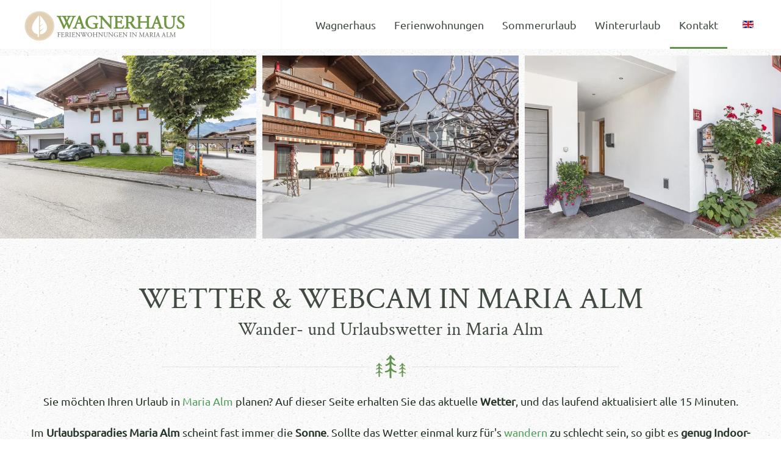

--- FILE ---
content_type: text/html; charset=utf-8
request_url: https://www.ferienwohnungen-mariaalm.info/de/kontakt/wetter-webcam-maria-alm
body_size: 6822
content:
<!DOCTYPE html>
<html lang="de-de" dir="ltr">
    <head>
        <meta name="viewport" content="width=device-width, initial-scale=1">
        <link rel="icon" href="/images/favicon.ico" sizes="any">
                <link rel="apple-touch-icon" href="/templates/yootheme/packages/theme-joomla/assets/images/apple-touch-icon.png">
        <meta charset="utf-8" />
	<base href="https://www.ferienwohnungen-mariaalm.info/de/kontakt/wetter-webcam-maria-alm" />
	<meta name="keywords" content="Wagnerhaus Ferienwohnungen Maria Alm Sommerurlaub Winterurlaub Hörl wandern bike skifahren snowboarden " />
	<meta name="author" content="Super User" />
	<meta name="description" content="Ferienwohnungen Wagnerhaus in Maria Alm am Hochkönig im Land Salzburg für Ihren Sommerurlaub oder Winterurlaub im Pinzgau" />
	<meta name="generator" content="MYOB" />
	<title>Aktuelle Bilder und Wetter aus Maria Alm in der Ferienregion Hochkönig</title>
	<link href="/media/mod_languages/css/template.css?2cfe26debd881fb97e39518b6be8b0da" rel="stylesheet" />
	<link href="/templates/yootheme_child/css/theme.9.css?1761052750" rel="stylesheet" />
	<link href="/templates/yootheme_child/css/custom.css?4.4.8" rel="stylesheet" />
	<script src="/templates/yootheme/packages/theme-cookie/app/cookie.min.js?4.4.8" defer></script>
	<script src="/templates/yootheme/vendor/assets/uikit/dist/js/uikit.min.js?4.4.8"></script>
	<script src="/templates/yootheme/vendor/assets/uikit/dist/js/uikit-icons-pinewood-lake.min.js?4.4.8"></script>
	<script src="/templates/yootheme/js/theme.js?4.4.8"></script>
	<script>
document.addEventListener('DOMContentLoaded', function() {
            Array.prototype.slice.call(document.querySelectorAll('a span[id^="cloak"]')).forEach(function(span) {
                span.innerText = span.textContent;
            });
        });
	</script>
	<script>} catch (e) { console.error('Custom Theme JS Code: ', e); }</script> 
<script async src="https://widgets.tourismusnetz.com/tn-quick.js"></script>
<script> try {
    
    UIkit.util.ready(function() {
    UIkit.util.$$('.uk-logo > img').forEach(function(el) {
        el.setAttribute('title', 'Ferienwohnungen in Maria Alm Wagnerhaus');
    });
});
    
    	 document.addEventListener('DOMContentLoaded', function (){ 
setTimeout(Change, 4000);
});
function Change() {
document.querySelector("#tm-mobile > div > div > div:nth-child(1)").parentNode.insertBefore(document.querySelector("#tm-mobile > div > div > div.uk-grid-margin.uk-first-column"), document.querySelector("#tm-mobile > div > div > div:nth-child(1)"));
}</script>
	<script>window.yootheme ||= {}; var $theme = yootheme.theme = {"i18n":{"close":{"label":"Close"},"totop":{"label":"Back to top"},"marker":{"label":"Open"},"navbarToggleIcon":{"label":"Open menu"},"paginationPrevious":{"label":"Previous page"},"paginationNext":{"label":"Next page"},"searchIcon":{"toggle":"Open Search","submit":"Submit Search"},"slider":{"next":"Next slide","previous":"Previous slide","slideX":"Slide %s","slideLabel":"%s of %s"},"slideshow":{"next":"Next slide","previous":"Previous slide","slideX":"Slide %s","slideLabel":"%s of %s"},"lightboxPanel":{"next":"Next slide","previous":"Previous slide","slideLabel":"%s of %s","close":"Close"}},"cookie":{"mode":"notification","template":"<div class=\"tm-cookie-banner uk-notification uk-notification-bottom-right\">\n        <div class=\"uk-notification-message uk-notification-message-primary uk-panel\">\n\n            Diese Website verwendet Cookies. Indem Sie die Website und ihre Angebote nutzen und weiter navigieren, akzeptieren Sie diese Cookies. Dies k\u00f6nnen Sie in Ihren Browsereinstellungen \u00e4ndern.\n            \n                        <p class=\"uk-margin-small-top\">\n\n                                <button type=\"button\" class=\"js-accept uk-button uk-button-primary\" data-uk-toggle=\"target: !.uk-notification; animation: uk-animation-fade\">Ok<\/button>\n                \n                \n            <\/p>\n            \n        <\/div>\n    <\/div>","position":"bottom"}};</script>

    </head>
    <body class="">

        <div class="uk-hidden-visually uk-notification uk-notification-top-left uk-width-auto">
            <div class="uk-notification-message">
                <a href="#tm-main">Skip to main content</a>
            </div>
        </div>

        
        
        <div class="tm-page">

                        


<header class="tm-header-mobile uk-hidden@l">


        <div uk-sticky cls-active="uk-navbar-sticky" sel-target=".uk-navbar-container">
    
        <div class="uk-navbar-container">

            <div class="uk-container uk-container-expand">
                <nav class="uk-navbar" uk-navbar="{&quot;align&quot;:&quot;left&quot;,&quot;container&quot;:&quot;.tm-header-mobile &gt; [uk-sticky]&quot;,&quot;boundary&quot;:&quot;.tm-header-mobile .uk-navbar-container&quot;}">

                                        <div class="uk-navbar-left">

                        
                                                    <a uk-toggle href="#tm-dialog-mobile" class="uk-navbar-toggle">

        
        <div uk-navbar-toggle-icon></div>

        
    </a>
                        
                    </div>
                    
                                        <div class="uk-navbar-center">

                                                    <a href="https://www.ferienwohnungen-mariaalm.info/de/" aria-label="Zurück zur Startseite" class="uk-logo uk-navbar-item">
    <picture>
<source type="image/webp" srcset="/templates/yootheme/cache/12/logo-1207df16.webp 200w, /templates/yootheme/cache/04/logo-0408357b.webp 400w" sizes="(min-width: 200px) 200px">
<img alt loading="eager" src="/templates/yootheme/cache/39/logo-3914d8c4.png" width="200" height="37">
</picture></a>
                        
                        
                    </div>
                    
                    
                </nav>
            </div>

        </div>

        </div>
    



        <div id="tm-dialog-mobile" uk-offcanvas="container: true; overlay: true" mode="slide">
        <div class="uk-offcanvas-bar uk-flex uk-flex-column">

                        <button class="uk-offcanvas-close uk-close-large" type="button" uk-close uk-toggle="cls: uk-close-large; mode: media; media: @s"></button>
            
                        <div class="uk-margin-auto-bottom">
                
<div class="uk-grid uk-child-width-1-1" uk-grid>    <div>
<div class="uk-panel" id="module-menu-dialog-mobile">

    
    
<ul class="uk-nav uk-nav-default">
    
	<li class="item-101"><a href="/de/wagnerhaus"> Wagnerhaus</a></li>
	<li class="item-114 uk-parent"><a href="/de/maria-alm-ferienwohnungen"> Ferienwohnungen</a>
	<ul class="uk-nav-sub">

		<li class="item-115"><a href="/de/maria-alm-ferienwohnungen/ferienwohnung-mariaalm"> Ferienwohnung 1</a></li>
		<li class="item-116"><a href="/de/maria-alm-ferienwohnungen/mariaalm-ferienwohnung"> Ferienwohnung 2</a></li>
		<li class="item-117"><a href="/de/maria-alm-ferienwohnungen/ferienwohnung-maria-alm"> Ferienwohnung 3</a></li>
		<li class="item-118"><a href="/de/maria-alm-ferienwohnungen/unterkunftsanfrage"> Unterkunftsanfrage</a></li></ul></li>
	<li class="item-119 uk-parent"><a href="/de/sommer-urlaub-maria-alm"> Sommerurlaub</a>
	<ul class="uk-nav-sub">

		<li class="item-120"><a href="/de/sommer-urlaub-maria-alm/wandern-sommer"> Wandern in der Region Hochkönig</a></li>
		<li class="item-121"><a href="/de/sommer-urlaub-maria-alm/bike-urlaub-maria-alm"> Bike &amp; more</a></li></ul></li>
	<li class="item-122 uk-parent"><a href="/de/maria-alm-winter"> Winterurlaub</a>
	<ul class="uk-nav-sub">

		<li class="item-123"><a href="/de/maria-alm-winter/ski-snowboard-maria-alm"> Skifahren &amp; Snowboarden</a></li></ul></li>
	<li class="item-125 uk-active uk-parent"><a href="/de/kontakt"> Kontakt</a>
	<ul class="uk-nav-sub">

		<li class="item-126 uk-active"><a href="/de/kontakt/wetter-webcam-maria-alm"> Urlaubswetter &amp; webcam</a></li>
		<li class="item-127"><a href="/de/kontakt/impressum"> Impressum</a></li></ul></li></ul>

</div>
</div>    <div>
<div class="uk-panel" id="module-101">

    
    
<div class="uk-panel mod-languages">

    
    
        <ul class="uk-subnav">
                                            <li >
                    <a style="display: flex !important;" href="/en/contact/weather-webcam-maria-alm">
                                                    <img src="/media/mod_languages/images/en_gb.gif" alt="English (United Kingdom)" title="English (United Kingdom)" />                                            </a>
                </li>
                                    </ul>

    
    
</div>

</div>
</div></div>
            </div>
            
            
        </div>
    </div>
    
    
    

</header>




<header class="tm-header uk-visible@l">



        <div uk-sticky media="@l" cls-active="uk-navbar-sticky" sel-target=".uk-navbar-container">
    
        <div class="uk-navbar-container">

            <div class="uk-container uk-container-large">
                <nav class="uk-navbar" uk-navbar="{&quot;align&quot;:&quot;left&quot;,&quot;container&quot;:&quot;.tm-header &gt; [uk-sticky]&quot;,&quot;boundary&quot;:&quot;.tm-header .uk-navbar-container&quot;}">

                                        <div class="uk-navbar-left">

                                                    <a href="https://www.ferienwohnungen-mariaalm.info/de/" aria-label="Zurück zur Startseite" class="uk-logo uk-navbar-item">
    <picture>
<source type="image/webp" srcset="/templates/yootheme/cache/0d/logo-0def7562.webp 265w, /templates/yootheme/cache/b3/logo-b33cf1f8.webp 529w, /templates/yootheme/cache/e9/logo-e9e13465.webp 530w" sizes="(min-width: 265px) 265px">
<img alt loading="eager" src="/templates/yootheme/cache/26/logo-26fc72b0.png" width="265" height="49">
</picture></a>
                        
                        
                        
                    </div>
                    
                    
                                        <div class="uk-navbar-right">

                                                    
<ul class="uk-navbar-nav">
    
	<li class="item-101"><a href="/de/wagnerhaus"> Wagnerhaus</a></li>
	<li class="item-114 uk-parent"><a href="/de/maria-alm-ferienwohnungen"> Ferienwohnungen</a>
	<div class="uk-drop uk-navbar-dropdown"><div><ul class="uk-nav uk-navbar-dropdown-nav">

		<li class="item-115"><a href="/de/maria-alm-ferienwohnungen/ferienwohnung-mariaalm"> Ferienwohnung 1</a></li>
		<li class="item-116"><a href="/de/maria-alm-ferienwohnungen/mariaalm-ferienwohnung"> Ferienwohnung 2</a></li>
		<li class="item-117"><a href="/de/maria-alm-ferienwohnungen/ferienwohnung-maria-alm"> Ferienwohnung 3</a></li>
		<li class="item-118"><a href="/de/maria-alm-ferienwohnungen/unterkunftsanfrage"> Unterkunftsanfrage</a></li></ul></div></div></li>
	<li class="item-119 uk-parent"><a href="/de/sommer-urlaub-maria-alm"> Sommerurlaub</a>
	<div class="uk-drop uk-navbar-dropdown"><div><ul class="uk-nav uk-navbar-dropdown-nav">

		<li class="item-120"><a href="/de/sommer-urlaub-maria-alm/wandern-sommer"> Wandern in der Region Hochkönig</a></li>
		<li class="item-121"><a href="/de/sommer-urlaub-maria-alm/bike-urlaub-maria-alm"> Bike &amp; more</a></li></ul></div></div></li>
	<li class="item-122 uk-parent"><a href="/de/maria-alm-winter"> Winterurlaub</a>
	<div class="uk-drop uk-navbar-dropdown"><div><ul class="uk-nav uk-navbar-dropdown-nav">

		<li class="item-123"><a href="/de/maria-alm-winter/ski-snowboard-maria-alm"> Skifahren &amp; Snowboarden</a></li></ul></div></div></li>
	<li class="item-125 uk-active uk-parent"><a href="/de/kontakt"> Kontakt</a>
	<div class="uk-drop uk-navbar-dropdown"><div><ul class="uk-nav uk-navbar-dropdown-nav">

		<li class="item-126 uk-active"><a href="/de/kontakt/wetter-webcam-maria-alm"> Urlaubswetter &amp; webcam</a></li>
		<li class="item-127"><a href="/de/kontakt/impressum"> Impressum</a></li></ul></div></div></li></ul>

<div class="uk-navbar-item" id="module-96">

    
    
<div class="uk-panel mod-languages">

    
    
        <ul class="uk-subnav">
                                            <li >
                    <a style="display: flex !important;" href="/en/contact/weather-webcam-maria-alm">
                                                    <img src="/media/mod_languages/images/en_gb.gif" alt="English (United Kingdom)" title="English (United Kingdom)" />                                            </a>
                </li>
                                    </ul>

    
    
</div>

</div>

                        
                                                    
                        
                    </div>
                    
                </nav>
            </div>

        </div>

        </div>
    







</header>

            
            
<div id="module-93" class="builder"><!-- Builder #module-93 --><style class="uk-margin-remove-adjacent">#module-93\#0{padding-top:10px !important;}</style>
<div id="module-93#0" class="uk-section-default uk-section uk-padding-remove-top">
    
        
        
        
            
                
                    <div class="uk-grid tm-grid-expand uk-child-width-1-1 uk-grid-margin uk-margin-remove-top">
<div class="uk-width-1-1@m">
    
        
            
            
            
                
                    
<div class="uk-slider-container uk-margin uk-margin-remove-top uk-text-center" uk-slider="sets: 1; center: 1; autoplay: 1;">
    <div class="uk-position-relative">
        
            <div class="uk-slider-items uk-grid uk-grid-small">                                <div class="uk-width-4-5 uk-width-1-3@m">
<div class="el-item uk-cover-container uk-transition-toggle" tabindex="0">
    
        

<picture>
<source type="image/webp" srcset="/templates/yootheme/cache/73/ferienwohnungen-mariaalm-unterkunft-8794-7332ccfb.webp 700w, /templates/yootheme/cache/dd/ferienwohnungen-mariaalm-unterkunft-8794-dd95f3c7.webp 768w, /templates/yootheme/cache/ab/ferienwohnungen-mariaalm-unterkunft-8794-abe31a27.webp 1024w, /templates/yootheme/cache/27/ferienwohnungen-mariaalm-unterkunft-8794-27c50884.webp 1366w, /templates/yootheme/cache/9e/ferienwohnungen-mariaalm-unterkunft-8794-9e116d30.webp 1400w" sizes="(min-width: 700px) 700px">
<img src="/templates/yootheme/cache/25/ferienwohnungen-mariaalm-unterkunft-8794-256e9272.jpeg" width="700" height="500" alt loading="lazy" class="el-image uk-transition-scale-up uk-transition-opaque">
</picture>

        
        
        
    
</div></div>                                <div class="uk-width-4-5 uk-width-1-3@m">
<div class="el-item uk-cover-container uk-transition-toggle" tabindex="0">
    
        

<picture>
<source type="image/webp" srcset="/templates/yootheme/cache/26/ferienwohnungen-mariaalm-unterkunft-6576-2680626f.webp 700w, /templates/yootheme/cache/88/ferienwohnungen-mariaalm-unterkunft-6576-88275d53.webp 768w, /templates/yootheme/cache/e0/ferienwohnungen-mariaalm-unterkunft-6576-e09d5a49.webp 1024w, /templates/yootheme/cache/6c/ferienwohnungen-mariaalm-unterkunft-6576-6cbb48ea.webp 1366w, /templates/yootheme/cache/88/ferienwohnungen-mariaalm-unterkunft-6576-8819fab2.webp 1400w" sizes="(min-width: 700px) 700px">
<img src="/templates/yootheme/cache/26/ferienwohnungen-mariaalm-unterkunft-6576-264bb95d.jpeg" width="700" height="500" alt loading="lazy" class="el-image uk-transition-scale-up uk-transition-opaque">
</picture>

        
        
        
    
</div></div>                                <div class="uk-width-4-5 uk-width-1-3@m">
<div class="el-item uk-cover-container uk-transition-toggle" tabindex="0">
    
        

<picture>
<source type="image/webp" srcset="/templates/yootheme/cache/35/ferienwohnungen-mariaalm-unterkunft-8796-356058a5.webp 700w, /templates/yootheme/cache/9b/ferienwohnungen-mariaalm-unterkunft-8796-9bc76799.webp 768w, /templates/yootheme/cache/49/ferienwohnungen-mariaalm-unterkunft-8796-496a3597.webp 1024w, /templates/yootheme/cache/c5/ferienwohnungen-mariaalm-unterkunft-8796-c54c2734.webp 1366w, /templates/yootheme/cache/3b/ferienwohnungen-mariaalm-unterkunft-8796-3b8e5644.webp 1400w" sizes="(min-width: 700px) 700px">
<img src="/templates/yootheme/cache/d7/ferienwohnungen-mariaalm-unterkunft-8796-d791802b.jpeg" width="700" height="500" alt loading="lazy" class="el-image uk-transition-scale-up uk-transition-opaque">
</picture>

        
        
        
    
</div></div>                                <div class="uk-width-4-5 uk-width-1-3@m">
<div class="el-item uk-cover-container uk-transition-toggle" tabindex="0">
    
        

<picture>
<source type="image/webp" srcset="/templates/yootheme/cache/1d/ferienwohnungen-mariaalm-unterkunft-8809-1d17d0c1.webp 700w, /templates/yootheme/cache/b3/ferienwohnungen-mariaalm-unterkunft-8809-b3b0effd.webp 768w, /templates/yootheme/cache/df/ferienwohnungen-mariaalm-unterkunft-8809-dfa5e4f0.webp 1024w, /templates/yootheme/cache/53/ferienwohnungen-mariaalm-unterkunft-8809-5383f653.webp 1366w, /templates/yootheme/cache/34/ferienwohnungen-mariaalm-unterkunft-8809-34f66ec0.webp 1400w" sizes="(min-width: 700px) 700px">
<img src="/templates/yootheme/cache/a4/ferienwohnungen-mariaalm-unterkunft-8809-a46b39bd.jpeg" width="700" height="500" alt loading="lazy" class="el-image uk-transition-scale-up uk-transition-opaque">
</picture>

        
        
        
    
</div></div>                                <div class="uk-width-4-5 uk-width-1-3@m">
<div class="el-item uk-cover-container uk-transition-toggle" tabindex="0">
    
        

<picture>
<source type="image/webp" srcset="/templates/yootheme/cache/7f/maria-alm-bei-nacht-7fdfc9a9.webp 700w, /templates/yootheme/cache/d1/maria-alm-bei-nacht-d178f695.webp 768w, /templates/yootheme/cache/6f/maria-alm-bei-nacht-6f637902.webp 838w, /templates/yootheme/cache/80/maria-alm-bei-nacht-8031cfe3.webp 839w" sizes="(min-width: 700px) 700px">
<img src="/templates/yootheme/cache/0a/maria-alm-bei-nacht-0a1a2a19.jpeg" width="700" height="500" alt loading="lazy" class="el-image uk-transition-scale-up uk-transition-opaque">
</picture>

        
        
        
    
</div></div>                                <div class="uk-width-4-5 uk-width-1-3@m">
<div class="el-item uk-cover-container uk-transition-toggle" tabindex="0">
    
        

<picture>
<source type="image/webp" srcset="/templates/yootheme/cache/6b/ferienwohnung-mariaalm-unterkunft-urlaub-7923-6bbfc47b.webp 700w, /templates/yootheme/cache/c5/ferienwohnung-mariaalm-unterkunft-urlaub-7923-c518fb47.webp 768w, /templates/yootheme/cache/3e/ferienwohnung-mariaalm-unterkunft-urlaub-7923-3eb5700a.webp 1024w, /templates/yootheme/cache/b2/ferienwohnung-mariaalm-unterkunft-urlaub-7923-b29362a9.webp 1366w, /templates/yootheme/cache/a3/ferienwohnung-mariaalm-unterkunft-urlaub-7923-a3ad032a.webp 1400w" sizes="(min-width: 700px) 700px">
<img src="/templates/yootheme/cache/6a/ferienwohnung-mariaalm-unterkunft-urlaub-7923-6a08bf2c.jpeg" width="700" height="500" alt loading="lazy" class="el-image uk-transition-scale-up uk-transition-opaque">
</picture>

        
        
        
    
</div></div>                                <div class="uk-width-4-5 uk-width-1-3@m">
<div class="el-item uk-cover-container uk-transition-toggle" tabindex="0">
    
        

<picture>
<source type="image/webp" srcset="/templates/yootheme/cache/22/ferienwohnung-mariaalm-unterkunft-urlaub-7940-222d0b07.webp 700w, /templates/yootheme/cache/8c/ferienwohnung-mariaalm-unterkunft-urlaub-7940-8c8a343b.webp 768w, /templates/yootheme/cache/48/ferienwohnung-mariaalm-unterkunft-urlaub-7940-48abe423.webp 1024w, /templates/yootheme/cache/c4/ferienwohnung-mariaalm-unterkunft-urlaub-7940-c48df680.webp 1366w, /templates/yootheme/cache/ce/ferienwohnung-mariaalm-unterkunft-urlaub-7940-ce8dbe23.webp 1400w" sizes="(min-width: 700px) 700px">
<img src="/templates/yootheme/cache/58/ferienwohnung-mariaalm-unterkunft-urlaub-7940-58d8f85a.jpeg" width="700" height="500" alt loading="lazy" class="el-image uk-transition-scale-up uk-transition-opaque">
</picture>

        
        
        
    
</div></div>                            </div>
        
        
    </div>
    
</div>
                
            
        
    
</div></div>
                
            
        
    
</div></div>

            <main id="tm-main" >

                
                <div id="system-message-container" data-messages="[]">
</div>

                <!-- Builder #page -->
<div class="uk-section-default uk-section uk-padding-remove-top">
    
        
        
        
            
                                <div class="uk-container uk-container-large">                
                    <div class="uk-grid tm-grid-expand uk-child-width-1-1 uk-grid-margin">
<div class="uk-width-1-1@m">
    
        
            
            
            
                
                    
<h1 class="uk-h1 uk-margin-remove-bottom uk-text-center">        Wetter & Webcam in Maria Alm    </h1>
<h2 class="uk-h2 uk-margin-remove-top uk-text-center">        Wander- und Urlaubswetter in Maria Alm    </h2><hr class="uk-divider-icon uk-width-2xlarge uk-margin-auto"><div class="uk-panel uk-margin uk-text-center"><p>Sie möchten Ihren Urlaub in <a title="Urlaub in Maria Alm" href="https://www.mariaalm.co/" target="_blank" rel="noopener noreferrer">Maria Alm</a> planen? Auf dieser Seite erhalten Sie das aktuelle <strong>Wetter</strong>, und das laufend aktualisiert alle 15 Minuten.</p>
<p>Im <strong>Urlaubsparadies Maria Alm</strong> scheint fast immer die <strong>Sonne</strong>. Sollte das Wetter einmal kurz für's <a title="Wandern in Maria Alm" href="https://www.wandern.co/" target="_blank" rel="noopener noreferrer">wandern</a> zu schlecht sein, so gibt es <strong>genug Indoor-Aktivitäten</strong> in Maria Alm und der näheren Umgebung zu entdecken und nutzen. Aber auch <strong>Cafe's</strong>, <strong>Bar's</strong>, <strong>Restaurants</strong> und <strong>Geschäfte</strong> laden ein, sich die Zeit bei vorübergehendem Schlechtwetter mit <strong>shoppen</strong> oder <strong>relaxen</strong> zu vertreiben. </p></div><div class="uk-panel uk-margin-remove-vertical uk-text-center"><p><a href="https://www.mariaalm.co/" target="_blank" rel="noopener noreferrer">Maria Alm</a> &amp; <a href="https://www.wandern.co/" target="_blank" rel="noopener noreferrer">Wandern</a></p></div><div class="uk-panel uk-margin uk-text-center"><div style="text-align:center"><iframe class="fm cam" style="border: 0px #fff none;" src="https://webcam.fullmarketing.at/view/index.php?id=139" scrolling="no" width="600px" height="420"></iframe></div></div><div class="uk-panel uk-margin uk-text-center"><p><span id="weather-here-60b640496e5fc"></span></p>
<script>// <![CDATA[
var x1_60b640496e5fc=document.getElementById("weather-here-60b640496e5fc").parentNode.clientWidth;var x3_60b640496e5fc=0;
// ]]></script>
<script src="https://wetterwidget.fullmarketing.at/js/script.js"></script>
<script>// <![CDATA[
function load_page_60b640496e5fc(mainid,whid){mainid=new XMLHttpRequest();mainid.open("get",'https://wetterwidget.fullmarketing.at/daily.php?divulge_city=Maria Alm&divulge_no_days=16&divulge_temp_unit=metric&divulge_lang=de&divulge_bg=dark&divulge_widget_type=normal&divulge_brand=https://www.mariaalm.co/&divulge_title=Maria Alm&parent=60b640496e5fc');mainid.send();mainid.onload=function(){divulge_preload("60b640496e5fc",'60b640496e5fc',"normal");document.getElementById("weather-here-"+whid).innerHTML=mainid.responseText;feather.replace();divulge_afterload(whid,x3_60b640496e5fc);};} window.addEventListener('load',function(){load_page_60b640496e5fc("qr60b640496e5fc","60b640496e5fc","x3_60b640496e5fc");});
// ]]></script></div>
                
            
        
    
</div></div>
                                </div>                
            
        
    
</div>

                
            </main>

            
<div id="module-95" class="builder"><!-- Builder #module-95 --><style class="uk-margin-remove-adjacent">#module-95\#0 .el-title{font-size: 200%;}</style>
<div class="uk-section-default uk-section">
    
        
        
        
            
                                <div class="uk-container uk-container-large">                
                    <div class="uk-grid tm-grid-expand uk-child-width-1-1 uk-grid-margin">
<div class="uk-width-1-1@m">
    
        
            
            
            
                
                    
<h1 class="uk-h1 uk-text-center">        Ferienwohnungen    </h1><hr class="uk-divider-icon uk-width-2xlarge uk-margin-auto">
<div class="uk-slider-container uk-margin uk-text-center" uk-slider id="module-95#0">
    <div class="uk-position-relative">
        
            <div class="uk-slider-items uk-grid uk-grid-small">                                <div class="uk-width-1-1 uk-width-1-3@m">
<div class="el-item uk-inverse-dark">
        <a class="uk-cover-container uk-transition-toggle uk-display-block uk-link-toggle" href="/de/maria-alm-ferienwohnungen/ferienwohnung-mariaalm">    
        

<picture>
<source type="image/webp" srcset="/templates/yootheme/cache/5a/1-ferienwohnung-mariaalm-2-5a53dd0f.webp 768w, /templates/yootheme/cache/3c/1-ferienwohnung-mariaalm-2-3cc253a3.webp 900w" sizes="(min-width: 900px) 900px">
<img src="/templates/yootheme/cache/33/1-ferienwohnung-mariaalm-2-33ac28c5.jpeg" width="900" height="600" alt loading="lazy" class="el-image uk-transition-scale-up uk-transition-opaque">
</picture>

        
        
                <div class="uk-position-bottom uk-overlay-primary"><div class="uk-overlay uk-padding-small uk-margin-remove-first-child">

<h3 class="el-title uk-h4 uk-margin-top uk-margin-remove-bottom">        Ferienwohnung 1    </h3>



</div></div>        
        </a>    
</div></div>                                <div class="uk-width-1-1 uk-width-1-3@m">
<div class="el-item uk-inverse-dark">
        <a class="uk-cover-container uk-transition-toggle uk-display-block uk-link-toggle" href="/de/maria-alm-ferienwohnungen/mariaalm-ferienwohnung">    
        

<picture>
<source type="image/webp" srcset="/templates/yootheme/cache/1d/2-ferienwohnung-mariaalm-1-1d7b6f7c.webp 768w, /templates/yootheme/cache/2d/2-ferienwohnung-mariaalm-1-2dd2a87a.webp 900w" sizes="(min-width: 900px) 900px">
<img src="/templates/yootheme/cache/63/2-ferienwohnung-mariaalm-1-63a902cd.jpeg" width="900" height="600" alt loading="lazy" class="el-image uk-transition-scale-up uk-transition-opaque">
</picture>

        
        
                <div class="uk-position-bottom uk-overlay-primary"><div class="uk-overlay uk-padding-small uk-margin-remove-first-child">

<h3 class="el-title uk-h4 uk-margin-top uk-margin-remove-bottom">        Ferienwohnung 2    </h3>



</div></div>        
        </a>    
</div></div>                                <div class="uk-width-1-1 uk-width-1-3@m">
<div class="el-item uk-inverse-dark">
        <a class="uk-cover-container uk-transition-toggle uk-display-block uk-link-toggle" href="/de/maria-alm-ferienwohnungen/ferienwohnung-maria-alm">    
        

<picture>
<source type="image/webp" srcset="/templates/yootheme/cache/12/ferienwohnung-mariaalm-unterkunft-urlaub-7907-120b4ba8.webp 768w, /templates/yootheme/cache/73/ferienwohnung-mariaalm-unterkunft-urlaub-7907-730d4717.webp 1024w, /templates/yootheme/cache/29/ferienwohnung-mariaalm-unterkunft-urlaub-7907-29eed844.webp 1366w, /templates/yootheme/cache/5e/ferienwohnung-mariaalm-unterkunft-urlaub-7907-5e6baa8a.webp 1600w, /templates/yootheme/cache/c3/ferienwohnung-mariaalm-unterkunft-urlaub-7907-c32401c4.webp 1920w" sizes="(min-width: 1920px) 1920px">
<img src="/templates/yootheme/cache/dc/ferienwohnung-mariaalm-unterkunft-urlaub-7907-dcce1f40.jpeg" width="1920" height="1280" alt loading="lazy" class="el-image uk-transition-scale-up uk-transition-opaque">
</picture>

        
        
                <div class="uk-position-bottom uk-overlay-primary"><div class="uk-overlay uk-padding-small uk-margin-remove-first-child">

<h3 class="el-title uk-h4 uk-margin-top uk-margin-remove-bottom">        Ferienwohnung 3    </h3>



</div></div>        
        </a>    
</div></div>                            </div>
        
        
    </div>
    
</div>
                
            
        
    
</div></div>
                                </div>                
            
        
    
</div></div>
<div id="module-91" class="builder"><!-- Builder #module-91 -->
<div class="uk-section-default uk-section uk-padding-remove-bottom">
    
        
        
        
            
                                <div class="uk-container uk-container-large">                
                    <div class="uk-grid tm-grid-expand uk-grid-margin uk-margin-remove-bottom" uk-grid>
<div class="uk-grid-item-match uk-width-1-3@m">
        <div class="uk-tile-primary uk-tile">    
        
            
            
            
                
                    <div class="uk-panel uk-margin"><h1><strong>Kontakt</strong></h1>
<p><strong>Wagnerhaus Maria Alm<br /></strong>Georg Hörl<br />Bachstraße 12 <br />5761 Maria Alm <br />Mobil: <a href="tel:+43 664 7674270">+43 664 7674270<br /></a><span style="color: #ffffff;"><span id="cloak024b40d6e316bb250700b4d263b90b1f">Diese E-Mail-Adresse ist vor Spambots geschützt! Zur Anzeige muss JavaScript eingeschaltet sein!</span><script type='text/javascript'>
				document.getElementById('cloak024b40d6e316bb250700b4d263b90b1f').innerHTML = '';
				var prefix = '&#109;a' + 'i&#108;' + '&#116;o';
				var path = 'hr' + 'ef' + '=';
				var addy024b40d6e316bb250700b4d263b90b1f = '&#105;nf&#111;' + '&#64;';
				addy024b40d6e316bb250700b4d263b90b1f = addy024b40d6e316bb250700b4d263b90b1f + 'f&#101;r&#105;&#101;nw&#111;hn&#117;ng&#101;n-m&#97;r&#105;&#97;&#97;lm' + '&#46;' + '&#105;nf&#111;';
				var addy_text024b40d6e316bb250700b4d263b90b1f = '&#105;nf&#111;' + '&#64;' + 'f&#101;r&#105;&#101;nw&#111;hn&#117;ng&#101;n-m&#97;r&#105;&#97;&#97;lm' + '&#46;' + '&#105;nf&#111;';document.getElementById('cloak024b40d6e316bb250700b4d263b90b1f').innerHTML += '<a ' + path + '\'' + prefix + ':' + addy024b40d6e316bb250700b4d263b90b1f + '\' style="color: #ffffff;">'+addy_text024b40d6e316bb250700b4d263b90b1f+'<\/a>';
		</script></span></p></div>
                
            
        
        </div>    
</div>
<div class="uk-grid-item-match uk-width-1-3@m">
        <div class="uk-tile-primary uk-tile">    
        
            
            
            
                
                    <div class="uk-panel uk-margin"><h1><strong>Top-Links</strong></h1>
<p><strong><a href="/de/wagnerhaus">Wagnerhaus</a><br /><a href="/de/maria-alm-ferienwohnungen">Ferienwohnungen<br /></a><a href="/de/sommer-urlaub-maria-alm">Sommerurlaub<br /></a><a href="/de/maria-alm-winter">Winterurlaub<br /></a><a href="/de/kontakt">Kontakt</a><br /></strong></p></div>
                
            
        
        </div>    
</div>
<div class="uk-grid-item-match uk-width-1-3@m">
        <div class="uk-tile-primary uk-tile">    
        
            
            
            
                
                    <div class="uk-panel uk-margin"><script type="text/javascript" src="https://www.tn-wetterwidget.fullmarketing.at/tnwettersmall.js"></script>
<tn-wetter-small lat="47.4066714" lon="12.9012407" days="4" lang="de" theme="light"></tn-wetter-small></div>
                
            
        
        </div>    
</div></div><div class="uk-grid tm-grid-expand uk-child-width-1-1 uk-grid-margin uk-margin-remove-top">
<div class="uk-width-1-1@m">
    
        
            
            
            
                
                    
<div class="uk-margin-remove-vertical uk-text-center">
        <a class="el-link" href="/de/kontakt/impressum"><picture>
<source type="image/webp" srcset="/templates/yootheme/cache/33/fullmarketing31-3347ab86.webp 180w, /templates/yootheme/cache/78/fullmarketing31-788cf6ba.webp 359w, /templates/yootheme/cache/f3/fullmarketing31-f3bcaf05.webp 360w" sizes="(min-width: 180px) 180px">
<img src="/templates/yootheme/cache/0a/fullmarketing31-0a0cb7c4.png" width="180" height="47" class="el-image" alt loading="lazy">
</picture></a>    
    
</div>
                
            
        
    
</div></div>
                                </div>                
            
        
    
</div></div>

            
        </div>

        
        

    </body>
</html>


--- FILE ---
content_type: text/html; charset=UTF-8
request_url: https://webcam.fullmarketing.at/view/index.php?id=139
body_size: 1646
content:

<!DOCTYPE html>
	<html xml:lang="de-de" lang="de-de">
	<head>

   		<!--**********************************************
   			programmed and designed with love by
   			@company: fullmarketing.at GmbH
   			@author: Andreas Grundner
   		***************************************************-->

		<title>Zentrum Maria Alm Webcam</title>
		<meta content="text/html; charset=UTF-8" http-equiv="content-type" />
		<meta name="viewport" content="width=device-width, initial-scale=1.0" />
		<meta name="description" content="Blick auf das Zentrum von Maria Alm in Österreich, im Hintergrund befindet sich das Steinerene Meer." />



		<link href="//maxcdn.bootstrapcdn.com/font-awesome/4.1.0/css/font-awesome.min.css" rel="stylesheet">
		<link rel="stylesheet" type="text/css" href="/template/css/style.css">


		<script src="//cdnjs.cloudflare.com/ajax/libs/jquery/2.1.1/jquery.min.js"></script>
   		<script src="/template/js/functions.js"></script>
		<script type="text/javascript">

				aCamImages = new Array();

				var speed = 1200;
				preloadImages();

			</script>

	</head>

	<body>

		<div class="cam_wrapper now full" id="cam-139">

			<header>

				<ul class="cam_icons_top">

						<li><a title="Heute" href="javascript:changeFunction('now');" class="now"><i class="fa fa-camera">&nbsp;</i></a></li>
						<li><a title="Rückblick" href="javascript:changeFunction('retrospect');" class="retrospect"><i class="fa fa-calendar">&nbsp;</i></a></li>		</ul>		<form class="camForm" name="cam" method="GET" action="/view/index.php">
					<input type="hidden" name="id" value="139" />
					<input type="hidden" name="lang" value="auto" />
					<input type="hidden" name="size" value="full" />
					<input type="hidden" name="function" value="" />
								<select class="cam_select" name="starttag" onchange="this.form.submit();">					<option value="">Tagesrückblick</option><option value="23.01.2026">Heute</option><option value="22.01.2026">Gestern</option><option value="21.01.2026">Mittwoch</option><option value="20.01.2026">Dienstag</option><option value="19.01.2026">Montag</option><option value="18.01.2026">Sonntag</option>			</select>	</form>		<a class="cam_logo fully" href="http://www.tourismusnetz.com/wetter" target="_blank" title="TourismusNETZ | Plattform-Software, Touristiker , Portalsystem">
					<img src="/template/tourismusnetz.png" alt="TourismusNETZ Logo" />
				</a></header>	<aside class="cam_statusBar"><span class="noCurrentPic"><i class="fa fa-warning">&nbsp;</i> Kein aktuelles Bild. Kamera prüfen.</span><a href="https://www.mariaalm.co" title="Zentrum Maria Alm" target="_blank">Unterkünfte in Maria Alm</a> | 
				<span class="cam_date"></span> | <span class="cam_time"></span>
			</aside>		<section class="cam_content">	<div class="cam_img_temp">
				<img src="" data-id="" width="640" height="480" alt="Webcams von fullmarketing.at">
			</div>

			<div class="cam_img">
				<img src="" data-id="" width="640" height="480" alt="Webcams von fullmarketing.at">
			</div>		</section>		<footer>

					<ul class="cam_icons">
						<li><a target="_blank" title="Webcam auf Facebook teilen" href="http://www.facebook.com/sharer.php?u=https://www.mariaalm.co&t=Zentrum Maria Alm" class="fb"><i class="fa fa-facebook">&nbsp;</i></a></li>
						<li><a target="_blank" title="Webcam auf Google+ teilen" href="https://plus.google.com/share?url=https://www.mariaalm.co&title=Zentrum Maria Alm" class="google"><i class="fa fa-google-plus">&nbsp;</i></a></li>
						<li><a target="_blank" title="Webcam auf Twitter teilen" href="http://twitter.com/home?status=Zentrum Maria Alm https://www.mariaalm.co" class="tw"><i class="fa fa-twitter">&nbsp;</i></a></li>
						<li><a target="_blank" title="Webcam als E-Card versenden" href="/template/ecard.php?id=139" OnClick="window.open(this.href,'ecard','width=300,height=420,menubar=no,resizable=yes'); return false;" class="mail"><i class="fa fa-envelope">&nbsp;</i></a></li>  </ul>		<nav>
						<a class="cam_prev" href="javascript:stopTimer(); lastImageFade();"><i class="fa fa-chevron-left"></i></a>
						<a class="cam_play" href="javascript:playImages();"><i class="fa fa-caret-right"></i></a>
						<a class="cam_next" href="javascript:stopTimer(); nextImageFade();"><i class="fa fa-chevron-right"></i></a>		<a class="cam_now" href="javascript:latestImage();">Jetzt</a>	</nav>			<a title="Webcam neu laden" href="javascript:location.reload();" class="reload"><i class="fa fa-spin fa-refresh"></i></a>
					<a title="Webcams von fullmarketing.at" href="http://www.fullmarketing.at/" target="top" class="info">©</a>

				</footer>
		</div>
	</body>
</html>

--- FILE ---
content_type: text/html; charset=UTF-8
request_url: https://wetterwidget.fullmarketing.at/daily.php?divulge_city=Maria%20Alm&divulge_no_days=16&divulge_temp_unit=metric&divulge_lang=de&divulge_bg=dark&divulge_widget_type=normal&divulge_brand=https://www.mariaalm.co/&divulge_title=Maria%20Alm&parent=60b640496e5fc
body_size: 219
content:
<br />
<b>Warning</b>:  file_get_contents(https://api.openweathermap.org/data/2.5/forecast/daily?appid=a8995196db98800cad37204c0f34ffab&amp;q=Maria Alm&amp;cnt=16&amp;units=metric&amp;lang=de): failed to open stream: HTTP request failed! HTTP/1.1 400 Bad Request
 in <b>/var/www/vhosts/wetterwidget.fullmarketing.at/httpdocs/daily.php</b> on line <b>62</b><br />
<h3>City Not Found</h3>

--- FILE ---
content_type: text/css
request_url: https://webcam.fullmarketing.at/template/css/style.css
body_size: 1642
content:
@import url(default.css);

body {
	font-family: Helvetica, sans-serif;
	font-size:12px;
	color:#555;
}

/* Sprite */


div.cam_wrapper {
	overflow: hidden;
	position: absolute;
}
div.cam_wrapper.full {
    height: 550px;
    max-width: 640px;
    width: 100%;
}
div.cam_wrapper.small {
	width:100%;
	max-width:480px;
	height:400px;
}

div.cam_wrapper header {
	background: #6C9D35;
	z-index: 10;
	position: relative;
	overflow: hidden;
}
div.cam_wrapper.full header {
	height:60px;
}
div.cam_wrapper.small header {
	height:40px;
}
a.cam_logo {
    right: 10px;
    top: 0;
    position: absolute;
}
a.cam_logo.fully {
	top:14px;
}
div.cam_wrapper.small a.cam_logo {
	display: none;
}
form.camForm {
	text-align: center;
}
select.cam_select {
    background: none repeat scroll 0 0 rgba(0, 0, 0, 0);
    border: 1px solid #fff;
    border-radius: 3px;
    color: #fff;
    height: 30px;
    padding: 0 5px;
    position: relative;
    top: 16px;
}
div.cam_wrapper.small select.cam_select {
	right: 20px;
    top: 5px;
    left: auto;
}
select.cam_select option {
	color: #fff;
	background: #6C9D35;
	padding:5px;
}


ul.cam_icons {
    overflow: hidden;
    height:35px;
    position: absolute;
}
ul.cam_icons li {
    border-right: 1px solid rgba(255, 255, 255, 0.2);
    float: left;
    margin-right: 15px;
    padding-right: 15px;
}
ul.cam_icons li:first-child {
    border-left: 0;
}
ul.cam_icons li:last-child {
    border: medium none;
}

ul.cam_icons li {
    margin: 0;
    padding: 0;
}
ul.cam_icons li a {
    display: block;
    padding: 0 4px 0 10px;
    line-height: 0;
}
ul.cam_icons li a i {
    color: #fff;
    font-size: 20px;
    line-height: 35px;
}
ul.cam_icons li:hover a i {
    color: #fff;
}
ul.cam_icons li:hover a.fb {
    background: none repeat scroll 0 0 #517cb7;
}
ul.cam_icons li:hover a.google {
    background: none repeat scroll 0 0 #e46145;
}
ul.cam_icons li:hover a.tw {
    background: none repeat scroll 0 0 #3abfe8;
}
ul.cam_icons li:hover a.mail {
    background: none repeat scroll 0 0 #6c9d35;
}
ul.cam_icons li a.fb {
	padding:0 8px 0 10px;
}

ul.cam_icons_top {
    position: absolute;
    left: 0;
    top: 0;
}
ul.cam_icons_top li {
    border-right: 1px solid rgba(255, 255, 255, 0.2);
    float: left;
    margin-right: 15px;
    padding-right: 15px;
}
ul.cam_icons_top li:first-child {
    border-left: 0;
}
ul.cam_icons_top li:last-child {
    border: medium none;
}

ul.cam_icons_top li {
    margin: 0;
    padding: 0;
}
ul.cam_icons_top li a {
    display: block;
    padding: 10px 2px 15px 6px;
    line-height: 0;
    color:#fff;
}

div.small ul.cam_icons_top li a {
	padding:3px 2px 2px 6px;
}
ul.cam_icons_top li a i {
    font-size: 20px;
    line-height: 35px;
}
ul.cam_icons_top li:hover a.weather,
div.weather ul.cam_icons_top li a.weather,
ul.cam_icons_top li:hover a.retrospect,
div.retrospect ul.cam_icons_top li a.retrospect,
ul.cam_icons_top li a.now {
	color:#6c9d35;
	background:#fff;
}
div.weather ul.cam_icons_top li a.now,
div.retrospect ul.cam_icons_top li a.now {
    color:#fff;
	background: none;
}


aside.cam_statusBar {
    background: none repeat scroll 0 0 rgba(255, 255, 255, 0.6);
    color: #444;
    height: 20px;
    line-height: 20px;
    padding-right: 4%;
    position: absolute;
    text-align: right;
    width: 96%;
    z-index: 10;
}
aside.cam_statusBar a {
	color:#444;
	text-decoration: none;
}

section.cam_content {
	z-index: 5;
	position: relative;
	overflow: hidden;
	line-height: 0;
}
section.cam_content > div {
	position: relative;
	left:0;
}
section.cam_content img {
	width:100%;
	height:auto;
}
section.cam_content div.cam_img_temp {
	z-index: 2;
	display: none;
	position: absolute;
}
div.cam_img {
}

div.cam_wrapper footer {
    background: none repeat scroll 0 0 rgba(255, 255, 255, 0.6);
    bottom: 0;
    height: 35px;
    line-height: 35px;
    margin-top: -35px;
    position: relative;
    width: 100%;
    z-index: 10;
    overflow: hidden;
    text-align: center;
}
div.cam_wrapper footer nav {
    display: inline-block;
    overflow: hidden;
    position: relative;
}
div.cam_wrapper footer nav a {
    background: none repeat scroll 0 0 #6c9d35;
    border-left: 1px solid rgba(255, 255, 255, 0.2);
    color: #fff;
    cursor: pointer;
    display: block;
    float: left;
    font-size: 18px;
    height: 35px;
    line-height: 35px;
    text-align: center;
    text-decoration: none;
    width: 35px;
}
div.cam_wrapper footer nav a:hover {
	background:#fff;
	color:#6c9d35;
}
div.cam_wrapper footer nav a.cam_now {
    font-weight: bold;
    margin: 0;
    text-transform: uppercase;
    width: 75px;
}
div.cam_wrapper footer nav a.cam_play {
	font-size: 28px;
}
div.cam_wrapper footer nav a.cam_play.playing {
	font-size:18px;
}
a.cam_copyright {
    color: #444;
    position: absolute;
    right: 5%;
    text-decoration: none;
    top: 0;
    width: 200px;
}

a.reload,
a.info {
    color: #444;
    position: absolute;
    font-size: 16px;
}
a.reload {
    right:30px;
}
a.info {
    font-size: 20px;
    font-weight: bold;
    right: 10px;
    text-decoration: none;
}

h1 {
    color: #fff;
    font-family: Helvetica,sans-serif;
    font-size: 24px;
    line-height: 24px;
    position:absolute;
    right:24px;
    top:8px;
}
h2 {
    color: #fff;
    display: block;
    font-family: Helvetica,sans-serif;
    font-size: 16px;
    position: absolute;
    right:24px;
    top:36px;
}
h3 {
	font-family: Helvetica, sans-serif;
	font-size: 14px;
    right:24px;
    top:36px;
    color:#fff;
}

span.noCurrentPic {
	position: absolute;
	left: 10px;
	color:#e54057;
}



/* E-Card Versand */

body.ecard {
	color:#444;
	font-size:100%;
	line-height:200%;
	font-family: Helvetica, sans-serif;
	padding:20px;
}
body.ecard h1 {
	color: #6c9d35;
}

body.ecard h1 {
	font-size:26px;
}
body.ecard .button {
    background: none repeat scroll 0 0 #6c9d35;
    border: medium none;
    border-radius: 5px;
    box-shadow: none;
    color: #ffffff;
    font-size: 16px;
    padding: 5px 15px;
    cursor: pointer;
}

body.ecard label {
	display: block;
}
body.ecard input {
	padding: 10px 20px;
	border-radius: 3px;
	border:1px solid #d5d5d5;
}

body.ecard div.formelm {
	overflow: hidden;
	margin-bottom:5px;
}
body.ecard a {
	color: #6c9d35;
	text-decoration: none;
}
body.ecard a:hover {
	text-decoration: underline;
}
body.ecard p {
	margin:10px 0;
}
body.ecard h1 {
	padding:0;
	line-height:28px;
}
.check {
	display: none;
}


/*
 * responsive
 */
@media (max-width: 640px) {
	
}
@media (max-width: 560px) {
	
	a.cam_logo,
	h1,
	h2,
	h3 {
		display: none;
	}
	select.cam_select {
		right: 25px;
		position: absolute;
	}
	div.cam_wrapper footer {
		text-align: left;
	}
	div.cam_wrapper footer nav {
		left:152px;
	}
	
    div.cam_wrapper.full header,
    ul.cam_icons_top,
    ul.cam_icons_top li {
        height: 30px;
    }
    ul.cam_icons_top li a {
        padding-top: 0px;
        padding-bottom: 0px;
    }


    select.cam_select {
        top: 6px;
        height: 20px;
    }

}
@media (max-width: 400px) {
	
	a.reload,
	a.info {
		display: none;
	}
    
    div.cam_wrapper footer nav {
        right: 0px;
        left: initial;
        position: absolute;
    }

}


@media (max-width: 325px) {
    
    /*
    aside.cam_statusBar a:first-child {
        display: none;
    }
    */
    

    div.cam_wrapper footer{
        height: 30px;
        line-height: 30px;
        margin-top: -30px;
    }

    div.cam_wrapper footer nav,
    div.cam_wrapper footer nav a {
        height: 30px;
    }

}



@media (max-width: 220px) {
    
    div.cam_wrapper.full header, ul.cam_icons_top, ul.cam_icons_top li,
    ul.cam_icons
    {
        display: none;
    }
    


}




@media (max-width: 380px) {
    /*
    li.mail,
    li.twitter*/
    /*
    ul.cam_icons li:last-child,
    ul.cam_icons li:nth-last-child(2),
    ul.cam_icons li:nth-last-child(3) 
    */

    ul.cam_icons li:not(:first-child)
    {
        display: none;
    }
    /*
    ul.cam_icons li:first-child {
        display: block;
    }*/

}


--- FILE ---
content_type: text/css
request_url: https://webcam.fullmarketing.at/template/css/default.css
body_size: 394
content:
html, body, div, span, applet, object, iframe, table, caption, tbody, tfoot, thead, tr, th, td,
del, dfn, em, font, img, ins, kbd, q, s, samp, small, strike, sub, sup, tt, var,
h1, h2, h3, h4, h5, h6, p, blockquote, pre, a, abbr, acronym, address, big, cite, code,
dl, dt, dd, ol, ul, li, fieldset, form, label, legend, header, nav, aside, section, footer, article, hgroup {
    vertical-align: baseline;
    font-family: inherit;
    font-weight: inherit;
    font-style: inherit;
    font-size: 100%;
    outline: 0;
    padding: 0;
    margin: 0;
    border: 0;
}
:focus {
    outline: 0;
}
body {
    line-height: 1;
    color: #000;
}
ol, ul {
    list-style: none;
}
/*
table {
  border-collapse: separate;
  border-spacing: 0;
}*/
caption, th, td {
    font-weight: normal;
    text-align: left;
}
blockquote:before, blockquote:after, q:before, q:after {
    content: "";
}
blockquote, q {
    quotes: "" "";
}
header, nav, aside, section, footer, article, hgroup {
    display: block;
}
address {
	font-style: normal;
}

span.noCurrentPic {
    position: absolute;
    left: 10px;
    color: #e54057;
    display: none; }

--- FILE ---
content_type: text/css
request_url: https://www.ferienwohnungen-mariaalm.info/templates/yootheme_child/css/theme.9.css?1761052750
body_size: 64233
content:
/* YOOtheme Pro v4.4.8 compiled on 2025-10-21T13:19:10+00:00 */
@font-face {font-family: 'Amatic SC'; font-style: normal; font-weight: 700; unicode-range: U+0301, U+0400-045F, U+0490-0491, U+04B0-04B1, U+2116; src: url(../../yootheme/fonts/amaticsc-253f0388.woff2) format('woff2'); }
@font-face {font-family: 'Amatic SC'; font-style: normal; font-weight: 700; unicode-range: U+0307-0308, U+0590-05FF, U+200C-2010, U+20AA, U+25CC, U+FB1D-FB4F; src: url(../../yootheme/fonts/amaticsc-65ed8a5c.woff2) format('woff2'); }
@font-face {font-family: 'Amatic SC'; font-style: normal; font-weight: 700; unicode-range: U+0102-0103, U+0110-0111, U+0128-0129, U+0168-0169, U+01A0-01A1, U+01AF-01B0, U+0300-0301, U+0303-0304, U+0308-0309, U+0323, U+0329, U+1EA0-1EF9, U+20AB; src: url(../../yootheme/fonts/amaticsc-89c231a9.woff2) format('woff2'); }
@font-face {font-family: 'Amatic SC'; font-style: normal; font-weight: 700; unicode-range: U+0100-02BA, U+02BD-02C5, U+02C7-02CC, U+02CE-02D7, U+02DD-02FF, U+0304, U+0308, U+0329, U+1D00-1DBF, U+1E00-1E9F, U+1EF2-1EFF, U+2020, U+20A0-20AB, U+20AD-20C0, U+2113, U+2C60-2C7F, U+A720-A7FF; src: url(../../yootheme/fonts/amaticsc-78c2394f.woff2) format('woff2'); }
@font-face {font-family: 'Amatic SC'; font-style: normal; font-weight: 700; unicode-range: U+0000-00FF, U+0131, U+0152-0153, U+02BB-02BC, U+02C6, U+02DA, U+02DC, U+0304, U+0308, U+0329, U+2000-206F, U+20AC, U+2122, U+2191, U+2193, U+2212, U+2215, U+FEFF, U+FFFD; src: url(../../yootheme/fonts/amaticsc-980cb79c.woff2) format('woff2'); }
@font-face {font-family: 'Cabin Sketch'; font-style: normal; font-weight: 700; unicode-range: U+0000-00FF, U+0131, U+0152-0153, U+02BB-02BC, U+02C6, U+02DA, U+02DC, U+0304, U+0308, U+0329, U+2000-206F, U+20AC, U+2122, U+2191, U+2193, U+2212, U+2215, U+FEFF, U+FFFD; src: url(../../yootheme/fonts/cabinsketch-1eec2cb7.woff2) format('woff2'); }
@font-face {font-family: 'Crimson Text'; font-style: normal; font-weight: 400; unicode-range: U+0102-0103, U+0110-0111, U+0128-0129, U+0168-0169, U+01A0-01A1, U+01AF-01B0, U+0300-0301, U+0303-0304, U+0308-0309, U+0323, U+0329, U+1EA0-1EF9, U+20AB; src: url(../../yootheme/fonts/crimsontext-f17f08ae.woff2) format('woff2'); }
@font-face {font-family: 'Crimson Text'; font-style: normal; font-weight: 400; unicode-range: U+0100-02BA, U+02BD-02C5, U+02C7-02CC, U+02CE-02D7, U+02DD-02FF, U+0304, U+0308, U+0329, U+1D00-1DBF, U+1E00-1E9F, U+1EF2-1EFF, U+2020, U+20A0-20AB, U+20AD-20C0, U+2113, U+2C60-2C7F, U+A720-A7FF; src: url(../../yootheme/fonts/crimsontext-fd67e552.woff2) format('woff2'); }
@font-face {font-family: 'Crimson Text'; font-style: normal; font-weight: 400; unicode-range: U+0000-00FF, U+0131, U+0152-0153, U+02BB-02BC, U+02C6, U+02DA, U+02DC, U+0304, U+0308, U+0329, U+2000-206F, U+20AC, U+2122, U+2191, U+2193, U+2212, U+2215, U+FEFF, U+FFFD; src: url(../../yootheme/fonts/crimsontext-ec71a35d.woff2) format('woff2'); }
@font-face {font-family: 'Niconne'; font-style: normal; font-weight: 400; unicode-range: U+0100-02BA, U+02BD-02C5, U+02C7-02CC, U+02CE-02D7, U+02DD-02FF, U+0304, U+0308, U+0329, U+1D00-1DBF, U+1E00-1E9F, U+1EF2-1EFF, U+2020, U+20A0-20AB, U+20AD-20C0, U+2113, U+2C60-2C7F, U+A720-A7FF; src: url(../../yootheme/fonts/niconne-aa1f2c01.woff2) format('woff2'); }
@font-face {font-family: 'Niconne'; font-style: normal; font-weight: 400; unicode-range: U+0000-00FF, U+0131, U+0152-0153, U+02BB-02BC, U+02C6, U+02DA, U+02DC, U+0304, U+0308, U+0329, U+2000-206F, U+20AC, U+2122, U+2191, U+2193, U+2212, U+2215, U+FEFF, U+FFFD; src: url(../../yootheme/fonts/niconne-60d21a6a.woff2) format('woff2'); }
@font-face {font-family: 'Roboto Mono'; font-style: italic; font-weight: 400; unicode-range: U+0460-052F, U+1C80-1C8A, U+20B4, U+2DE0-2DFF, U+A640-A69F, U+FE2E-FE2F; src: url(../../yootheme/fonts/robotomono-51c51eec.woff2) format('woff2'); }
@font-face {font-family: 'Roboto Mono'; font-style: italic; font-weight: 400; unicode-range: U+0301, U+0400-045F, U+0490-0491, U+04B0-04B1, U+2116; src: url(../../yootheme/fonts/robotomono-1f24b486.woff2) format('woff2'); }
@font-face {font-family: 'Roboto Mono'; font-style: italic; font-weight: 400; unicode-range: U+0370-0377, U+037A-037F, U+0384-038A, U+038C, U+038E-03A1, U+03A3-03FF; src: url(../../yootheme/fonts/robotomono-f120c131.woff2) format('woff2'); }
@font-face {font-family: 'Roboto Mono'; font-style: italic; font-weight: 400; unicode-range: U+0102-0103, U+0110-0111, U+0128-0129, U+0168-0169, U+01A0-01A1, U+01AF-01B0, U+0300-0301, U+0303-0304, U+0308-0309, U+0323, U+0329, U+1EA0-1EF9, U+20AB; src: url(../../yootheme/fonts/robotomono-3199aba7.woff2) format('woff2'); }
@font-face {font-family: 'Roboto Mono'; font-style: italic; font-weight: 400; unicode-range: U+0100-02BA, U+02BD-02C5, U+02C7-02CC, U+02CE-02D7, U+02DD-02FF, U+0304, U+0308, U+0329, U+1D00-1DBF, U+1E00-1E9F, U+1EF2-1EFF, U+2020, U+20A0-20AB, U+20AD-20C0, U+2113, U+2C60-2C7F, U+A720-A7FF; src: url(../../yootheme/fonts/robotomono-ec0f7222.woff2) format('woff2'); }
@font-face {font-family: 'Roboto Mono'; font-style: italic; font-weight: 400; unicode-range: U+0000-00FF, U+0131, U+0152-0153, U+02BB-02BC, U+02C6, U+02DA, U+02DC, U+0304, U+0308, U+0329, U+2000-206F, U+20AC, U+2122, U+2191, U+2193, U+2212, U+2215, U+FEFF, U+FFFD; src: url(../../yootheme/fonts/robotomono-e28cd336.woff2) format('woff2'); }
@font-face {font-family: 'Roboto Mono'; font-style: normal; font-weight: 400; unicode-range: U+0460-052F, U+1C80-1C8A, U+20B4, U+2DE0-2DFF, U+A640-A69F, U+FE2E-FE2F; src: url(../../yootheme/fonts/robotomono-68e9c833.woff2) format('woff2'); }
@font-face {font-family: 'Roboto Mono'; font-style: normal; font-weight: 400; unicode-range: U+0301, U+0400-045F, U+0490-0491, U+04B0-04B1, U+2116; src: url(../../yootheme/fonts/robotomono-fab34ee1.woff2) format('woff2'); }
@font-face {font-family: 'Roboto Mono'; font-style: normal; font-weight: 400; unicode-range: U+0370-0377, U+037A-037F, U+0384-038A, U+038C, U+038E-03A1, U+03A3-03FF; src: url(../../yootheme/fonts/robotomono-8310d0b8.woff2) format('woff2'); }
@font-face {font-family: 'Roboto Mono'; font-style: normal; font-weight: 400; unicode-range: U+0102-0103, U+0110-0111, U+0128-0129, U+0168-0169, U+01A0-01A1, U+01AF-01B0, U+0300-0301, U+0303-0304, U+0308-0309, U+0323, U+0329, U+1EA0-1EF9, U+20AB; src: url(../../yootheme/fonts/robotomono-5e86093d.woff2) format('woff2'); }
@font-face {font-family: 'Roboto Mono'; font-style: normal; font-weight: 400; unicode-range: U+0100-02BA, U+02BD-02C5, U+02C7-02CC, U+02CE-02D7, U+02DD-02FF, U+0304, U+0308, U+0329, U+1D00-1DBF, U+1E00-1E9F, U+1EF2-1EFF, U+2020, U+20A0-20AB, U+20AD-20C0, U+2113, U+2C60-2C7F, U+A720-A7FF; src: url(../../yootheme/fonts/robotomono-64f125cf.woff2) format('woff2'); }
@font-face {font-family: 'Roboto Mono'; font-style: normal; font-weight: 400; unicode-range: U+0000-00FF, U+0131, U+0152-0153, U+02BB-02BC, U+02C6, U+02DA, U+02DC, U+0304, U+0308, U+0329, U+2000-206F, U+20AC, U+2122, U+2191, U+2193, U+2212, U+2215, U+FEFF, U+FFFD; src: url(../../yootheme/fonts/robotomono-170a121a.woff2) format('woff2'); }
@font-face {font-family: 'Roboto Mono'; font-style: normal; font-weight: 600; unicode-range: U+0460-052F, U+1C80-1C8A, U+20B4, U+2DE0-2DFF, U+A640-A69F, U+FE2E-FE2F; src: url(../../yootheme/fonts/robotomono-4749951a.woff2) format('woff2'); }
@font-face {font-family: 'Roboto Mono'; font-style: normal; font-weight: 600; unicode-range: U+0301, U+0400-045F, U+0490-0491, U+04B0-04B1, U+2116; src: url(../../yootheme/fonts/robotomono-d51313c8.woff2) format('woff2'); }
@font-face {font-family: 'Roboto Mono'; font-style: normal; font-weight: 600; unicode-range: U+0370-0377, U+037A-037F, U+0384-038A, U+038C, U+038E-03A1, U+03A3-03FF; src: url(../../yootheme/fonts/robotomono-acb08d91.woff2) format('woff2'); }
@font-face {font-family: 'Roboto Mono'; font-style: normal; font-weight: 600; unicode-range: U+0102-0103, U+0110-0111, U+0128-0129, U+0168-0169, U+01A0-01A1, U+01AF-01B0, U+0300-0301, U+0303-0304, U+0308-0309, U+0323, U+0329, U+1EA0-1EF9, U+20AB; src: url(../../yootheme/fonts/robotomono-71265414.woff2) format('woff2'); }
@font-face {font-family: 'Roboto Mono'; font-style: normal; font-weight: 600; unicode-range: U+0100-02BA, U+02BD-02C5, U+02C7-02CC, U+02CE-02D7, U+02DD-02FF, U+0304, U+0308, U+0329, U+1D00-1DBF, U+1E00-1E9F, U+1EF2-1EFF, U+2020, U+20A0-20AB, U+20AD-20C0, U+2113, U+2C60-2C7F, U+A720-A7FF; src: url(../../yootheme/fonts/robotomono-4b5178e6.woff2) format('woff2'); }
@font-face {font-family: 'Roboto Mono'; font-style: normal; font-weight: 600; unicode-range: U+0000-00FF, U+0131, U+0152-0153, U+02BB-02BC, U+02C6, U+02DA, U+02DC, U+0304, U+0308, U+0329, U+2000-206F, U+20AC, U+2122, U+2191, U+2193, U+2212, U+2215, U+FEFF, U+FFFD; src: url(../../yootheme/fonts/robotomono-486d94da.woff2) format('woff2'); }
@font-face {font-family: 'Ubuntu'; font-style: normal; font-weight: 400; unicode-range: U+0460-052F, U+1C80-1C8A, U+20B4, U+2DE0-2DFF, U+A640-A69F, U+FE2E-FE2F; src: url(../../yootheme/fonts/ubuntu-71e7097c.woff2) format('woff2'); }
@font-face {font-family: 'Ubuntu'; font-style: normal; font-weight: 400; unicode-range: U+0301, U+0400-045F, U+0490-0491, U+04B0-04B1, U+2116; src: url(../../yootheme/fonts/ubuntu-dd1a3b5d.woff2) format('woff2'); }
@font-face {font-family: 'Ubuntu'; font-style: normal; font-weight: 400; unicode-range: U+1F00-1FFF; src: url(../../yootheme/fonts/ubuntu-7dffe480.woff2) format('woff2'); }
@font-face {font-family: 'Ubuntu'; font-style: normal; font-weight: 400; unicode-range: U+0370-0377, U+037A-037F, U+0384-038A, U+038C, U+038E-03A1, U+03A3-03FF; src: url(../../yootheme/fonts/ubuntu-9bc4c477.woff2) format('woff2'); }
@font-face {font-family: 'Ubuntu'; font-style: normal; font-weight: 400; unicode-range: U+0100-02BA, U+02BD-02C5, U+02C7-02CC, U+02CE-02D7, U+02DD-02FF, U+0304, U+0308, U+0329, U+1D00-1DBF, U+1E00-1E9F, U+1EF2-1EFF, U+2020, U+20A0-20AB, U+20AD-20C0, U+2113, U+2C60-2C7F, U+A720-A7FF; src: url(../../yootheme/fonts/ubuntu-8af39a98.woff2) format('woff2'); }
@font-face {font-family: 'Ubuntu'; font-style: normal; font-weight: 400; unicode-range: U+0000-00FF, U+0131, U+0152-0153, U+02BB-02BC, U+02C6, U+02DA, U+02DC, U+0304, U+0308, U+0329, U+2000-206F, U+20AC, U+2122, U+2191, U+2193, U+2212, U+2215, U+FEFF, U+FFFD; src: url(../../yootheme/fonts/ubuntu-4795df7d.woff2) format('woff2'); }
@font-face{font-family:IcoMoon;src:url('../../../media/jui/fonts/IcoMoon.eot');src:url('../../../media/jui/fonts/IcoMoon.eot?#iefix') format('embedded-opentype'),url('../../../media/jui/fonts/IcoMoon.woff') format('woff'),url('../../../media/jui/fonts/IcoMoon.ttf') format('truetype'),url('../../../media/jui/fonts/IcoMoon.svg#IcoMoon') format('svg');font-weight:400;font-style:normal}[data-icon]:before{font-family:IcoMoon;content:attr(data-icon);speak:none}[class*=" icon-"],[class^=icon-]{display:inline-block;width:14px;height:14px;margin-right:.25em;line-height:14px}[class*=" icon-"]:before,[class^=icon-]:before{font-family:IcoMoon;font-style:normal;speak:none}[class*=" icon-"].disabled,[class^=icon-].disabled{font-weight:400}.icon-joomla:before{content:"\e200"}.icon-arrow-up:before,.icon-chevron-up:before,.icon-uparrow:before{content:"\e005"}.icon-arrow-right:before,.icon-chevron-right:before,.icon-rightarrow:before{content:"\e006"}.icon-arrow-down:before,.icon-chevron-down:before,.icon-downarrow:before{content:"\e007"}.icon-arrow-left:before,.icon-chevron-left:before,.icon-leftarrow:before{content:"\e008"}.icon-arrow-first:before{content:"\e003"}.icon-arrow-last:before{content:"\e004"}.icon-arrow-up-2:before{content:"\e009"}.icon-arrow-right-2:before{content:"\e00a"}.icon-arrow-down-2:before{content:"\e00b"}.icon-arrow-left-2:before{content:"\e00c"}.icon-arrow-up-3:before{content:"\e00f"}.icon-arrow-right-3:before{content:"\e010"}.icon-arrow-down-3:before{content:"\e011"}.icon-arrow-left-3:before{content:"\e012"}.icon-menu-2:before{content:"\e00e"}.icon-arrow-up-4:before{content:"\e201"}.icon-arrow-right-4:before{content:"\e202"}.icon-arrow-down-4:before{content:"\e203"}.icon-arrow-left-4:before{content:"\e204"}.icon-redo:before,.icon-share:before{content:"\27"}.icon-undo:before{content:"\28"}.icon-forward-2:before{content:"\e205"}.icon-backward-2:before,.icon-reply:before{content:"\e206"}.icon-redo-2:before,.icon-refresh:before,.icon-unblock:before{content:"\6c"}.icon-undo-2:before{content:"\e207"}.icon-move:before{content:"\7a"}.icon-expand:before{content:"\66"}.icon-contract:before{content:"\67"}.icon-expand-2:before{content:"\68"}.icon-contract-2:before{content:"\69"}.icon-play:before{content:"\e208"}.icon-pause:before{content:"\e209"}.icon-stop:before{content:"\e210"}.icon-backward:before,.icon-previous:before{content:"\7c"}.icon-forward:before,.icon-next:before{content:"\7b"}.icon-first:before{content:"\7d"}.icon-last:before{content:"\e000"}.icon-play-circle:before{content:"\e00d"}.icon-pause-circle:before{content:"\e211"}.icon-stop-circle:before{content:"\e212"}.icon-backward-circle:before{content:"\e213"}.icon-forward-circle:before{content:"\e214"}.icon-loop:before{content:"\e001"}.icon-shuffle:before{content:"\e002"}.icon-search:before{content:"\53"}.icon-zoom-in:before{content:"\64"}.icon-zoom-out:before{content:"\65"}.icon-apply:before,.icon-edit:before,.icon-pencil:before{content:"\2b"}.icon-pencil-2:before{content:"\2c"}.icon-brush:before{content:"\3b"}.icon-plus-2:before,.icon-save-new:before{content:"\5d"}.icon-minus-2:before,.icon-minus-sign:before{content:"\5e"}.icon-cancel-2:before,.icon-delete:before,.icon-remove:before{content:"\49"}.icon-checkmark:before,.icon-ok:before,.icon-publish:before,.icon-save:before{content:"\47"}.icon-new:before,.icon-plus:before{content:"\2a"}.icon-plus-circle:before{content:"\e215"}.icon-minus:before,.icon-not-ok:before{content:"\4b"}.icon-ban-circle:before,.icon-minus-circle:before{content:"\e216"}.icon-cancel:before,.icon-unpublish:before{content:"\4a"}.icon-cancel-circle:before{content:"\e217"}.icon-checkmark-2:before{content:"\e218"}.icon-checkmark-circle:before{content:"\e219"}.icon-info:before{content:"\e220"}.icon-info-2:before,.icon-info-circle:before{content:"\e221"}.icon-help:before,.icon-question-sign:before,.icon-question:before{content:"\45"}.icon-question-2:before,.icon-question-circle:before{content:"\e222"}.icon-notification:before{content:"\e223"}.icon-notification-2:before,.icon-notification-circle:before{content:"\e224"}.icon-pending:before,.icon-warning:before{content:"\48"}.icon-warning-2:before,.icon-warning-circle:before{content:"\e225"}.icon-checkbox-unchecked:before{content:"\3d"}.icon-checkbox-checked:before,.icon-checkbox:before,.icon-checkin:before{content:"\3e"}.icon-checkbox-partial:before{content:"\3f"}.icon-square:before{content:"\e226"}.icon-radio-unchecked:before{content:"\e227"}.icon-generic:before,.icon-radio-checked:before{content:"\e228"}.icon-circle:before{content:"\e229"}.icon-signup:before{content:"\e230"}.icon-grid-view:before,.icon-grid:before{content:"\58"}.icon-grid-2:before,.icon-grid-view-2:before{content:"\59"}.icon-menu:before{content:"\5a"}.icon-list-view:before,.icon-list:before{content:"\31"}.icon-list-2:before{content:"\e231"}.icon-menu-3:before{content:"\e232"}.icon-folder-open:before,.icon-folder:before{content:"\2d"}.icon-folder-2:before,.icon-folder-close:before{content:"\2e"}.icon-folder-plus:before{content:"\e234"}.icon-folder-minus:before{content:"\e235"}.icon-folder-3:before{content:"\e236"}.icon-folder-plus-2:before{content:"\e237"}.icon-folder-remove:before{content:"\e238"}.icon-file:before{content:"\e016"}.icon-file-2:before{content:"\e239"}.icon-file-add:before,.icon-file-plus:before{content:"\29"}.icon-file-minus:before{content:"\e017"}.icon-file-check:before{content:"\e240"}.icon-file-remove:before{content:"\e241"}.icon-copy:before,.icon-save-copy:before{content:"\e018"}.icon-stack:before{content:"\e242"}.icon-tree:before{content:"\e243"}.icon-tree-2:before{content:"\e244"}.icon-paragraph-left:before{content:"\e246"}.icon-paragraph-center:before{content:"\e247"}.icon-paragraph-right:before{content:"\e248"}.icon-paragraph-justify:before{content:"\e249"}.icon-screen:before{content:"\e01c"}.icon-tablet:before{content:"\e01d"}.icon-mobile:before{content:"\e01e"}.icon-box-add:before{content:"\51"}.icon-box-remove:before{content:"\52"}.icon-download:before{content:"\e021"}.icon-upload:before{content:"\e022"}.icon-home:before{content:"\21"}.icon-home-2:before{content:"\e250"}.icon-new-tab:before,.icon-out-2:before{content:"\e024"}.icon-new-tab-2:before,.icon-out-3:before{content:"\e251"}.icon-link:before{content:"\e252"}.icon-image:before,.icon-picture:before{content:"\2f"}.icon-images:before,.icon-pictures:before{content:"\30"}.icon-color-palette:before,.icon-palette:before{content:"\e014"}.icon-camera:before{content:"\55"}.icon-camera-2:before,.icon-video:before{content:"\e015"}.icon-play-2:before,.icon-video-2:before,.icon-youtube:before{content:"\56"}.icon-music:before{content:"\57"}.icon-user:before{content:"\22"}.icon-users:before{content:"\e01f"}.icon-vcard:before{content:"\6d"}.icon-address:before{content:"\70"}.icon-out:before,.icon-share-alt:before{content:"\26"}.icon-enter:before{content:"\e257"}.icon-exit:before{content:"\e258"}.icon-comment:before,.icon-comments:before{content:"\24"}.icon-comments-2:before{content:"\25"}.icon-quote:before,.icon-quotes-left:before{content:"\60"}.icon-quote-2:before,.icon-quotes-right:before{content:"\61"}.icon-bubble-quote:before,.icon-quote-3:before{content:"\e259"}.icon-phone:before{content:"\e260"}.icon-phone-2:before{content:"\e261"}.icon-envelope:before,.icon-mail:before{content:"\4d"}.icon-envelope-opened:before,.icon-mail-2:before{content:"\4e"}.icon-drawer:before,.icon-unarchive:before{content:"\4f"}.icon-archive:before,.icon-drawer-2:before{content:"\50"}.icon-briefcase:before{content:"\e020"}.icon-tag:before{content:"\e262"}.icon-tag-2:before{content:"\e263"}.icon-tags:before{content:"\e264"}.icon-tags-2:before{content:"\e265"}.icon-cog:before,.icon-options:before{content:"\38"}.icon-cogs:before{content:"\37"}.icon-screwdriver:before,.icon-tools:before{content:"\36"}.icon-wrench:before{content:"\3a"}.icon-equalizer:before{content:"\39"}.icon-dashboard:before{content:"\78"}.icon-switch:before{content:"\e266"}.icon-filter:before{content:"\54"}.icon-purge:before,.icon-trash:before{content:"\4c"}.icon-checkedout:before,.icon-lock:before,.icon-locked:before{content:"\23"}.icon-unlock:before{content:"\e267"}.icon-key:before{content:"\5f"}.icon-support:before{content:"\46"}.icon-database:before{content:"\62"}.icon-scissors:before{content:"\e268"}.icon-health:before{content:"\6a"}.icon-wand:before{content:"\6b"}.icon-eye-open:before,.icon-eye:before{content:"\3c"}.icon-eye-2:before,.icon-eye-blocked:before,.icon-eye-close:before{content:"\e269"}.icon-clock:before{content:"\6e"}.icon-compass:before{content:"\6f"}.icon-broadcast:before,.icon-connection:before,.icon-wifi:before{content:"\e01b"}.icon-book:before{content:"\e271"}.icon-flash:before,.icon-lightning:before{content:"\79"}.icon-print:before,.icon-printer:before{content:"\e013"}.icon-feed:before{content:"\71"}.icon-calendar:before{content:"\43"}.icon-calendar-2:before{content:"\44"}.icon-calendar-3:before{content:"\e273"}.icon-pie:before{content:"\77"}.icon-bars:before{content:"\76"}.icon-chart:before{content:"\75"}.icon-power-cord:before{content:"\32"}.icon-cube:before{content:"\33"}.icon-puzzle:before{content:"\34"}.icon-attachment:before,.icon-flag-2:before,.icon-paperclip:before{content:"\72"}.icon-lamp:before{content:"\74"}.icon-pin:before,.icon-pushpin:before{content:"\73"}.icon-location:before{content:"\63"}.icon-shield:before{content:"\e274"}.icon-flag:before{content:"\35"}.icon-flag-3:before{content:"\e275"}.icon-bookmark:before{content:"\e023"}.icon-bookmark-2:before{content:"\e276"}.icon-heart:before{content:"\e277"}.icon-heart-2:before{content:"\e278"}.icon-thumbs-up:before{content:"\5b"}.icon-thumbs-down:before{content:"\5c"}.icon-asterisk:before,.icon-star-empty:before,.icon-unfeatured:before{content:"\40"}.icon-star-2:before{content:"\41"}.icon-default:before,.icon-featured:before,.icon-star:before{content:"\42"}.icon-smiley-happy:before,.icon-smiley:before{content:"\e279"}.icon-smiley-2:before,.icon-smiley-happy-2:before{content:"\e280"}.icon-smiley-sad:before{content:"\e281"}.icon-smiley-sad-2:before{content:"\e282"}.icon-smiley-neutral:before{content:"\e283"}.icon-smiley-neutral-2:before{content:"\e284"}.icon-cart:before{content:"\e019"}.icon-basket:before{content:"\e01a"}.icon-credit:before{content:"\e286"}.icon-credit-2:before{content:"\e287"}.icon-expired:before{content:"\4b"}.hide-text{font:0/0 a;color:transparent;text-shadow:none;background-color:transparent;border:0}.input-block-level{display:block;width:100%;min-height:30px}.hidden{display:none;visibility:hidden}.visible-phone{display:none!important}.visible-tablet{display:none!important}.hidden-desktop{display:none!important}.visible-desktop{display:inherit!important}@media (min-width:768px) and (max-width:979px){.hidden-desktop{display:inherit!important}.visible-desktop{display:none!important}.visible-tablet{display:inherit!important}.hidden-tablet{display:none!important}}@media (max-width:767px){.hidden-desktop{display:inherit!important}.visible-desktop{display:none!important}.visible-phone{display:inherit!important}.hidden-phone{display:none!important}}.visible-print{display:none!important}@media print{.visible-print{display:inherit!important}.hidden-print{display:none!important}}#map_canvas img,.google-maps img{max-width:none}button,input,select,textarea{margin:0;font-size:100%;vertical-align:middle}button,input{line-height:normal}button::-moz-focus-inner,input::-moz-focus-inner{padding:0;border:0}button,html input[type=button],input[type=reset],input[type=submit]{cursor:pointer;-webkit-appearance:button}button,input[type=button],input[type=checkbox],input[type=radio],input[type=reset],input[type=submit],label,select{cursor:pointer}input[type=search]:not([class*=uk-]){box-sizing:content-box;-webkit-appearance:textfield}input[type=search]:not([class*=uk-])::-webkit-search-cancel-button,input[type=search]:not([class*=uk-])::-webkit-search-decoration{-webkit-appearance:none}textarea:not([class*=uk-]){overflow:auto;vertical-align:top}.img-rounded{border-radius:0}.img-circle{border-radius:500px}.row{margin-left:0}.row:after,.row:before{display:table;line-height:0;content:""}.row:after{clear:both}[class*=span]{float:left;min-height:1px;margin-left:20px}.span12{width:940px}.span11{width:860px}.span10{width:780px}.span9{width:700px}.span8{width:620px}.span7{width:540px}.span6{width:460px}.span5{width:380px}.span4{width:300px}.span3{width:220px}.span2{width:140px}.span1{width:60px}.offset12{margin-left:980px}.offset11{margin-left:900px}.offset10{margin-left:820px}.offset9{margin-left:740px}.offset8{margin-left:660px}.offset7{margin-left:580px}.offset6{margin-left:500px}.offset5{margin-left:420px}.offset4{margin-left:340px}.offset3{margin-left:260px}.offset2{margin-left:180px}.offset1{margin-left:100px}.row-fluid{width:100%}.row-fluid:after,.row-fluid:before{display:table;line-height:0;content:""}.row-fluid:after{clear:both}.row-fluid [class*=span]{display:block;float:left;width:100%;min-height:30px;margin-left:2.12765957%;box-sizing:border-box}.row-fluid [class*=span]:first-child{margin-left:0}.row-fluid .controls-row [class*=span]+[class*=span]{margin-left:2.12765957%}.row-fluid .span12{width:100%}.row-fluid .span11{width:91.4893617%}.row-fluid .span10{width:82.9787234%}.row-fluid .span9{width:74.46808511%}.row-fluid .span8{width:65.95744681%}.row-fluid .span7{width:57.44680851%}.row-fluid .span6{width:48.93617021%}.row-fluid .span5{width:40.42553191%}.row-fluid .span4{width:31.91489362%}.row-fluid .span3{width:23.40425532%}.row-fluid .span2{width:14.89361702%}.row-fluid .span1{width:6.38297872%}.row-fluid .offset12{margin-left:104.25531915%}.row-fluid .offset12:first-child{margin-left:102.12765957%}.row-fluid .offset11{margin-left:95.74468085%}.row-fluid .offset11:first-child{margin-left:93.61702128%}.row-fluid .offset10{margin-left:87.23404255%}.row-fluid .offset10:first-child{margin-left:85.10638298%}.row-fluid .offset9{margin-left:78.72340426%}.row-fluid .offset9:first-child{margin-left:76.59574468%}.row-fluid .offset8{margin-left:70.21276596%}.row-fluid .offset8:first-child{margin-left:68.08510638%}.row-fluid .offset7{margin-left:61.70212766%}.row-fluid .offset7:first-child{margin-left:59.57446809%}.row-fluid .offset6{margin-left:53.19148936%}.row-fluid .offset6:first-child{margin-left:51.06382979%}.row-fluid .offset5{margin-left:44.68085106%}.row-fluid .offset5:first-child{margin-left:42.55319149%}.row-fluid .offset4{margin-left:36.17021277%}.row-fluid .offset4:first-child{margin-left:34.04255319%}.row-fluid .offset3{margin-left:27.65957447%}.row-fluid .offset3:first-child{margin-left:25.53191489%}.row-fluid .offset2{margin-left:19.14893617%}.row-fluid .offset2:first-child{margin-left:17.0212766%}.row-fluid .offset1{margin-left:10.63829787%}.row-fluid .offset1:first-child{margin-left:8.5106383%}.row-fluid [class*=span].hide,[class*=span].hide{display:none}.row-fluid [class*=span].pull-right,[class*=span].pull-right{float:right}.lead{margin-bottom:20px;font-size:21px;font-weight:200;line-height:30px}.muted{color:#a3a8a3}a.muted:focus,a.muted:hover{color:#898f89}.text-warning{color:#f8ba59}a.text-warning:focus,a.text-warning:hover{color:#f6a628}.text-error{color:#e95858}a.text-error:focus,a.text-error:hover{color:#e32b2b}.text-info{color:#60934c}a.text-info:focus,a.text-info:hover{color:#4a713b}.text-success{color:#4bc7ab}a.text-success:focus,a.text-success:hover{color:#35aa90}.text-left{text-align:left}.text-right{text-align:right}.text-center{text-align:center}ol.unstyled,ul.unstyled{margin-left:0;list-style:none}ol.inline,ul.inline{margin-left:0;list-style:none}ol.inline>li,ul.inline>li{display:inline-block;padding-right:5px;padding-left:5px}.dl-horizontal dt{float:left;width:160px;overflow:hidden;clear:left;text-align:right;text-overflow:ellipsis;white-space:nowrap}.dl-horizontal dd{margin-left:180px}abbr[data-original-title],abbr[title]{cursor:help;border-bottom:1px dotted rgba(164,172,163,.3)}abbr.initialism{font-size:90%;text-transform:uppercase}blockquote small{display:block}blockquote small:before{content:'\2014 \00A0'}blockquote.pull-right{float:right;padding-left:0;border-left:0}blockquote.pull-right p,blockquote.pull-right small{text-align:right}blockquote.pull-right small:before{content:''}blockquote.pull-right small:after{content:'\00A0 \2014'}.pre-scrollable{max-height:340px;overflow-y:scroll}.uneditable-input{width:206px}input[type=button]:not([class*=uk-]),input[type=file]:not([class*=uk-]),input[type=image]:not([class*=uk-]),input[type=reset]:not([class*=uk-]),input[type=submit]:not([class*=uk-]){width:auto}input[type=file]{line-height:30px}select[multiple]:not([class*=uk-]),select[size]:not([class*=uk-]){height:auto}.uneditable-input:not([class*=uk-]),.uneditable-textarea:not([class*=uk-]){color:#a3a8a3;cursor:not-allowed;background-color:#f6f7f6;border-color:rgba(164,172,163,.3)}.uneditable-input:not([class*=uk-]){overflow:hidden;white-space:nowrap}.uneditable-textarea:not([class*=uk-]){width:auto;height:auto}input:not([class*=uk-]):-moz-placeholder,input:not([class*=uk-]):-ms-input-placeholder,input:not([class*=uk-])::-webkit-input-placeholder,textarea:not([class*=uk-]):-moz-placeholder,textarea:not([class*=uk-]):-ms-input-placeholder,textarea:not([class*=uk-])::-webkit-input-placeholder{color:#a3a8a3}.checkbox,.radio{min-height:20px;padding-left:20px}.checkbox input[type=checkbox],.radio input[type=radio]{margin-left:-20px}.controls>.checkbox:first-child,.controls>.radio:first-child{padding-top:5px}.checkbox.inline,.radio.inline{display:inline-block;padding-top:5px;margin-bottom:0;vertical-align:middle}.checkbox.inline+.checkbox.inline,.radio.inline+.radio.inline{margin-left:10px}.input-mini{width:60px!important}.input-small{width:90px!important}.input-medium{width:150px!important}.input-large{width:210px!important}.input-xlarge{width:270px!important}.input-xxlarge{width:530px!important}.row-fluid .uneditable-input[class*=span],.row-fluid input[class*=span],.row-fluid select[class*=span],.row-fluid textarea[class*=span],.uneditable-input[class*=span],input[class*=span],select[class*=span],textarea[class*=span]{float:none;margin-left:0}.input-append .uneditable-input[class*=span],.input-append input[class*=span],.input-prepend .uneditable-input[class*=span],.input-prepend input[class*=span],.row-fluid .input-append [class*=span],.row-fluid .input-prepend [class*=span],.row-fluid .uneditable-input[class*=span],.row-fluid input[class*=span],.row-fluid select[class*=span],.row-fluid textarea[class*=span]{display:inline-block}.uneditable-input,input:not([class*=uk-]),textarea:not([class*=uk-]){margin-left:0}.controls-row [class*=span]+[class*=span]{margin-left:20px}.uneditable-input.span12,input.span12,textarea.span12{width:926px}.uneditable-input.span11,input.span11,textarea.span11{width:846px}.uneditable-input.span10,input.span10,textarea.span10{width:766px}.uneditable-input.span9,input.span9,textarea.span9{width:686px}.uneditable-input.span8,input.span8,textarea.span8{width:606px}.uneditable-input.span7,input.span7,textarea.span7{width:526px}.uneditable-input.span6,input.span6,textarea.span6{width:446px}.uneditable-input.span5,input.span5,textarea.span5{width:366px}.uneditable-input.span4,input.span4,textarea.span4{width:286px}.uneditable-input.span3,input.span3,textarea.span3{width:206px}.uneditable-input.span2,input.span2,textarea.span2{width:126px}.uneditable-input.span1,input.span1,textarea.span1{width:46px}.controls-row:after,.controls-row:before{display:table;line-height:0;content:""}.controls-row:after{clear:both}.controls-row [class*=span],.row-fluid .controls-row [class*=span]{float:left}.controls-row .checkbox[class*=span],.controls-row .radio[class*=span]{padding-top:5px}input[disabled]:not([class*=uk-]),input[readonly]:not([class*=uk-]),select[disabled]:not([class*=uk-]),select[readonly]:not([class*=uk-]),textarea[disabled]:not([class*=uk-]),textarea[readonly]:not([class*=uk-]){cursor:not-allowed;background-color:#f6f7f6}input[type=checkbox][disabled]:not([class*=uk-]),input[type=checkbox][readonly]:not([class*=uk-]),input[type=radio][disabled]:not([class*=uk-]),input[type=radio][readonly]:not([class*=uk-]){background-color:transparent}.control-group.warning .control-label,.control-group.warning .help-block,.control-group.warning .help-inline{color:#f8ba59}.control-group.warning .checkbox,.control-group.warning .radio,.control-group.warning input,.control-group.warning select,.control-group.warning textarea{color:#f8ba59}.control-group.warning input,.control-group.warning select,.control-group.warning textarea{border-color:#f8ba59}.control-group.warning input:focus,.control-group.warning select:focus,.control-group.warning textarea:focus{border-color:#f8ba59}.control-group.warning .input-append .add-on,.control-group.warning .input-prepend .add-on{color:#f8ba59;background-color:#face8a;border-color:#f8ba59}.control-group.error .control-label,.control-group.error .help-block,.control-group.error .help-inline{color:#f8ba59}.control-group.error .checkbox,.control-group.error .radio,.control-group.error input,.control-group.error select,.control-group.error textarea{color:#f8ba59}.control-group.error input,.control-group.error select,.control-group.error textarea{border-color:#f8ba59}.control-group.error input:focus,.control-group.error select:focus,.control-group.error textarea:focus{border-color:#e95858}.control-group.error .input-append .add-on,.control-group.error .input-prepend .add-on{color:#f8ba59;background-color:#fff;border-color:#f8ba59}.control-group.success .control-label,.control-group.success .help-block,.control-group.success .help-inline{color:#4bc7ab}.control-group.success .checkbox,.control-group.success .radio,.control-group.success input,.control-group.success select,.control-group.success textarea{color:#4bc7ab}.control-group.success input,.control-group.success select,.control-group.success textarea{border-color:#4bc7ab}.control-group.success input:focus,.control-group.success select:focus,.control-group.success textarea:focus{border-color:#4bc7ab}.control-group.success .input-append .add-on,.control-group.success .input-prepend .add-on{color:#4bc7ab;background-color:#c0ebe1;border-color:#4bc7ab}.control-group.info .control-label,.control-group.info .help-block,.control-group.info .help-inline{color:#60934c}.control-group.info .checkbox,.control-group.info .radio,.control-group.info input,.control-group.info select,.control-group.info textarea{color:#60934c}.control-group.info input,.control-group.info select,.control-group.info textarea{border-color:#60934c}.control-group.info input:focus,.control-group.info select:focus,.control-group.info textarea:focus{border-color:#60934c}.control-group.info .input-append .add-on,.control-group.info .input-prepend .add-on{color:#60934c;background-color:#b3d1a7;border-color:#60934c}.form-actions{padding:19px 20px 20px;margin-top:20px;margin-bottom:20px;border-top:1px solid rgba(164,172,163,.3)}.form-actions:after,.form-actions:before{display:table;line-height:0;content:""}.form-actions:after{clear:both}.help-block,.help-inline{color:#a3a8a3}.help-block{display:block;margin-bottom:10px}.help-inline{display:inline-block;padding-left:5px;vertical-align:middle}.input-append,.input-prepend{display:inline-block;display:inline-flex;margin-bottom:10px;white-space:nowrap;vertical-align:middle}.input-append .uneditable-input,.input-append input,.input-append select,.input-prepend .uneditable-input,.input-prepend input,.input-prepend select{position:relative;margin-bottom:0;vertical-align:top;border-radius:0 0 0 0}.input-append .uneditable-input:focus,.input-append input:focus,.input-append select:focus,.input-prepend .uneditable-input:focus,.input-prepend input:focus,.input-prepend select:focus{z-index:2}.input-append .add-on,.input-prepend .add-on{display:inline-block;height:40px;width:auto;min-width:16px;padding:6px 10px;font-weight:400;font-size:12px;line-height:40px;text-align:center;background-color:#f6f7f6;box-sizing:border-box}.input-append .add-on,.input-append .btn,.input-append .btn-group>.dropdown-toggle,.input-prepend .add-on,.input-prepend .btn,.input-prepend .btn-group>.dropdown-toggle{vertical-align:top;border-radius:0}.input-append .active,.input-prepend .active{background-color:#608d68;border-color:#223225}.input-prepend .add-on,.input-prepend .btn{margin-right:-1px}.input-prepend .add-on:first-child,.input-prepend .btn:first-child{border-radius:0 0 0 0}.input-append .uneditable-input,.input-append input,.input-append select{border-radius:0 0 0 0}.input-append .uneditable-input+.btn-group .btn:last-child,.input-append input+.btn-group .btn:last-child,.input-append select+.btn-group .btn:last-child{border-radius:0 0 0 0}.input-append .add-on,.input-append .btn,.input-append .btn-group{margin-left:-3px}.input-append .add-on:last-child,.input-append .btn-group:last-child>.dropdown-toggle,.input-append .btn:last-child{border-radius:0 0 0 0}.input-prepend.input-append .uneditable-input,.input-prepend.input-append input,.input-prepend.input-append select{border-radius:0}.input-prepend.input-append .uneditable-input+.btn-group .btn,.input-prepend.input-append input+.btn-group .btn,.input-prepend.input-append select+.btn-group .btn{border-radius:0 0 0 0}.input-prepend.input-append .add-on:first-child,.input-prepend.input-append .btn:first-child{margin-right:-1px;border-radius:0 0 0 0}.input-prepend.input-append .add-on:last-child,.input-prepend.input-append .btn:last-child{border-radius:0 0 0 0}.input-prepend.input-append .btn-group:first-child{margin-left:0}input.search-query{margin-bottom:0}.form-search .input-append .search-query,.form-search .input-prepend .search-query{border-radius:0}.form-search .input-append .search-query{border-radius:0 0 0 0}.form-search .input-append .btn{border-radius:0 0 0 0}.form-search .input-prepend .search-query{border-radius:0 0 0 0}.form-search .input-prepend .btn{border-radius:0 0 0 0}.form-horizontal .help-inline,.form-horizontal .input-append,.form-horizontal .input-prepend,.form-horizontal .uneditable-input,.form-horizontal input,.form-horizontal select,.form-horizontal textarea,.form-inline .help-inline,.form-inline .input-append,.form-inline .input-prepend,.form-inline .uneditable-input,.form-inline input,.form-inline select,.form-inline textarea,.form-search .help-inline,.form-search .input-append,.form-search .input-prepend,.form-search .uneditable-input,.form-search input,.form-search select,.form-search textarea{display:inline-block;margin-bottom:0;vertical-align:middle}.form-horizontal .hide,.form-inline .hide,.form-search .hide{display:none}.form-inline .btn-group,.form-inline label,.form-search .btn-group,.form-search label{display:inline-block}.form-inline .input-append,.form-inline .input-prepend,.form-search .input-append,.form-search .input-prepend{margin-bottom:0}.form-inline .checkbox,.form-inline .radio,.form-search .checkbox,.form-search .radio{padding-left:0;margin-bottom:0;vertical-align:middle}.form-inline .checkbox input[type=checkbox],.form-inline .radio input[type=radio],.form-search .checkbox input[type=checkbox],.form-search .radio input[type=radio]{float:left;margin-right:3px;margin-left:0}.control-group{margin-bottom:10px}legend+.control-group{margin-top:20px;-webkit-margin-top-collapse:separate}.form-horizontal .control-group{margin-bottom:20px}.form-horizontal .control-group:after,.form-horizontal .control-group:before{display:table;line-height:0;content:""}.form-horizontal .control-group:after{clear:both}.form-horizontal .control-label{float:left;width:160px;padding-top:5px;text-align:right}.form-horizontal .controls{margin-left:180px}.form-horizontal .help-block{margin-bottom:0}.form-horizontal .input-append+.help-block,.form-horizontal .input-prepend+.help-block,.form-horizontal .uneditable-input+.help-block,.form-horizontal input+.help-block,.form-horizontal select+.help-block,.form-horizontal textarea+.help-block{margin-top:10px}.form-horizontal .form-actions{padding-left:180px}table{max-width:100%;background-color:transparent;border-collapse:collapse;border-spacing:0}.table td,.table th{padding:8px;line-height:20px;text-align:left;vertical-align:top;border-top:1px solid rgba(164,172,163,.3)}.table th{font-weight:700}.table thead th{vertical-align:bottom}.table caption+thead tr:first-child td,.table caption+thead tr:first-child th,.table colgroup+thead tr:first-child td,.table colgroup+thead tr:first-child th,.table thead:first-child tr:first-child td,.table thead:first-child tr:first-child th{border-top:0}.table tbody+tbody{border-top:2px solid rgba(164,172,163,.3)}.table-condensed td,.table-condensed th{padding:4px 5px}.table-bordered{border:1px solid rgba(164,172,163,.3);border-collapse:separate;border-left:0;border-radius:0}.table-bordered td,.table-bordered th{border-left:1px solid rgba(164,172,163,.3)}.table-bordered caption+tbody tr:first-child td,.table-bordered caption+tbody tr:first-child th,.table-bordered caption+thead tr:first-child th,.table-bordered colgroup+tbody tr:first-child td,.table-bordered colgroup+tbody tr:first-child th,.table-bordered colgroup+thead tr:first-child th,.table-bordered tbody:first-child tr:first-child td,.table-bordered tbody:first-child tr:first-child th,.table-bordered thead:first-child tr:first-child th{border-top:0}.table-bordered tbody:first-child tr:first-child>td:first-child,.table-bordered tbody:first-child tr:first-child>th:first-child,.table-bordered thead:first-child tr:first-child>th:first-child{-webkit-border-top-left-radius:0;border-top-left-radius:0;-moz-border-radius-topleft:0}.table-bordered tbody:first-child tr:first-child>td:last-child,.table-bordered tbody:first-child tr:first-child>th:last-child,.table-bordered thead:first-child tr:first-child>th:last-child{-webkit-border-top-right-radius:0;border-top-right-radius:0;-moz-border-radius-topright:0}.table-bordered tbody:last-child tr:last-child>td:first-child,.table-bordered tbody:last-child tr:last-child>th:first-child,.table-bordered tfoot:last-child tr:last-child>td:first-child,.table-bordered tfoot:last-child tr:last-child>th:first-child,.table-bordered thead:last-child tr:last-child>th:first-child{-webkit-border-bottom-left-radius:0;border-bottom-left-radius:0;-moz-border-radius-bottomleft:0}.table-bordered tbody:last-child tr:last-child>td:last-child,.table-bordered tbody:last-child tr:last-child>th:last-child,.table-bordered tfoot:last-child tr:last-child>td:last-child,.table-bordered tfoot:last-child tr:last-child>th:last-child,.table-bordered thead:last-child tr:last-child>th:last-child{-webkit-border-bottom-right-radius:0;border-bottom-right-radius:0;-moz-border-radius-bottomright:0}.table-bordered tfoot+tbody:last-child tr:last-child td:first-child{-webkit-border-bottom-left-radius:0;border-bottom-left-radius:0;-moz-border-radius-bottomleft:0}.table-bordered tfoot+tbody:last-child tr:last-child td:last-child{-webkit-border-bottom-right-radius:0;border-bottom-right-radius:0;-moz-border-radius-bottomright:0}.table-bordered caption+tbody tr:first-child td:first-child,.table-bordered caption+thead tr:first-child th:first-child,.table-bordered colgroup+tbody tr:first-child td:first-child,.table-bordered colgroup+thead tr:first-child th:first-child{-webkit-border-top-left-radius:0;border-top-left-radius:0;-moz-border-radius-topleft:0}.table-bordered caption+tbody tr:first-child td:last-child,.table-bordered caption+thead tr:first-child th:last-child,.table-bordered colgroup+tbody tr:first-child td:last-child,.table-bordered colgroup+thead tr:first-child th:last-child{-webkit-border-top-right-radius:0;border-top-right-radius:0;-moz-border-radius-topright:0}.table-striped tbody>tr:nth-child(odd)>td,.table-striped tbody>tr:nth-child(odd)>th{background-color:rgba(161,160,158,.47)}.table-hover tbody tr:hover>td,.table-hover tbody tr:hover>th{background-color:rgba(92,140,73,.53)}.row-fluid table td[class*=span],.row-fluid table th[class*=span],table td[class*=span],table th[class*=span]{display:table-cell;float:none;margin-left:0}.table td.span1,.table th.span1{float:none;width:44px;margin-left:0}.table td.span2,.table th.span2{float:none;width:124px;margin-left:0}.table td.span3,.table th.span3{float:none;width:204px;margin-left:0}.table td.span4,.table th.span4{float:none;width:284px;margin-left:0}.table td.span5,.table th.span5{float:none;width:364px;margin-left:0}.table td.span6,.table th.span6{float:none;width:444px;margin-left:0}.table td.span7,.table th.span7{float:none;width:524px;margin-left:0}.table td.span8,.table th.span8{float:none;width:604px;margin-left:0}.table td.span9,.table th.span9{float:none;width:684px;margin-left:0}.table td.span10,.table th.span10{float:none;width:764px;margin-left:0}.table td.span11,.table th.span11{float:none;width:844px;margin-left:0}.table td.span12,.table th.span12{float:none;width:924px;margin-left:0}.table tbody tr.success>td{background-color:#4bc7ab}.table tbody tr.error>td{background-color:#e95858}.table tbody tr.warning>td{background-color:#f8ba59}.table tbody tr.info>td{background-color:#60934c}.dropdown,.dropup{position:relative}.dropdown-toggle:active,.open .dropdown-toggle{outline:0}.caret{display:inline-block;width:0;height:0;vertical-align:top;border-top:4px solid #223225;border-right:4px solid transparent;border-left:4px solid transparent;content:""}.dropdown .caret{margin-top:.6em;margin-left:.5ch}.dropdown-menu{top:100%;left:0;float:left;box-sizing:border-box}.dropdown-menu.pull-right{right:0;left:auto}.dropdown-menu .divider{height:1px;margin:9px 1px;overflow:hidden;border-bottom:1px solid rgba(164,172,163,.3)}.dropdown-menu>li>a{display:block;clear:both;font-weight:400;line-height:20px;color:#223225;white-space:nowrap}.dropdown-menu>li>a:focus,.dropdown-menu>li>a:hover,.dropdown-submenu:focus>a,.dropdown-submenu:hover>a{color:#60934c;text-decoration:none}.dropdown-menu>.active>a,.dropdown-menu>.active>a:focus,.dropdown-menu>.active>a:hover{color:#60934c;text-decoration:none}.dropdown-menu>.disabled>a,.dropdown-menu>.disabled>a:focus,.dropdown-menu>.disabled>a:hover{color:#a3a8a3}.dropdown-menu>.disabled>a:focus,.dropdown-menu>.disabled>a:hover{text-decoration:none;cursor:default;background:0 0}.open>.dropdown-menu{display:block}.dropdown-backdrop{position:fixed;top:0;right:0;bottom:0;left:0;z-index:990}.pull-right>.dropdown-menu{right:0;left:auto}.dropup .caret,.navbar-fixed-bottom .dropdown .caret{border-top:0;border-bottom:4px solid #223225;content:""}.dropup .dropdown-menu,.navbar-fixed-bottom .dropdown .dropdown-menu{top:auto;bottom:100%;margin-bottom:1px}.dropdown-submenu{position:relative}.dropdown-submenu>.dropdown-menu{top:0;left:100%;margin-top:-6px;margin-left:-1px;border-radius:0 6px 6px 6px}.dropdown-submenu:hover>.dropdown-menu{display:block}.dropup .dropdown-submenu>.dropdown-menu{top:auto;bottom:0;margin-top:0;margin-bottom:-2px;border-radius:5px 5px 5px 0}.dropdown-submenu>a:after{display:block;float:right;width:0;height:0;margin-top:5px;margin-right:-10px;content:" "}.dropdown-submenu.pull-left{float:none}.dropdown-submenu.pull-left>.dropdown-menu{left:-100%;margin-left:10px;border-radius:6px 0 6px 6px}.dropdown .dropdown-menu .nav-header{padding-right:20px;padding-left:20px}.typeahead{z-index:1051;margin-top:2px;border-radius:0}.well{min-height:20px;padding:20px;margin-bottom:20px;background-color:#f6f7f6;border-radius:0}.well-large{padding:40px;border-radius:6px}.well-small{padding:9px;border-radius:3px}.fade{opacity:0;-webkit-transition:opacity .15s linear;transition:opacity .15s linear}.fade.in{opacity:1}.collapse{position:relative;height:0;overflow:hidden;-webkit-transition:height .35s ease;transition:height .35s ease}.collapse.in{height:auto}#finder-search .collapse.in{overflow:visible}.close{float:right;font-size:20px;font-weight:700;line-height:20px;color:currentColor;opacity:.2}.close:focus,.close:hover{color:#223225;text-decoration:none;cursor:pointer;opacity:.4}button.close{padding:0;cursor:pointer;background:0 0;border:0;-webkit-appearance:none}.btn{display:inline-block;margin-bottom:0;vertical-align:middle;cursor:pointer}.btn-large [class*=" icon-"],.btn-large [class^=icon-]{margin-top:4px}.btn-small{padding:2px 10px;font-size:11.9px}.btn-small [class*=" icon-"],.btn-small [class^=icon-]{margin-top:0}.btn-mini [class*=" icon-"],.btn-mini [class^=icon-]{margin-top:-1px}.btn-mini{padding:0 6px;font-size:10.5px}.btn-block{display:block;width:100%;padding-right:0;padding-left:0}.btn-block+.btn-block{margin-top:5px}input[type=button].btn-block,input[type=reset].btn-block,input[type=submit].btn-block{width:100%}.btn-inverse{color:#fff;background-color:#e1d0b3}button.btn::-moz-focus-inner,input[type=submit].btn::-moz-focus-inner{padding:0;border:0}.btn-link{border:none!important;box-shadow:none!important}.btn-group{position:relative;display:inline-block;display:inline-flex;white-space:nowrap;vertical-align:middle}.btn-group+.btn-group{margin-left:5px}.btn-group.radio input[type=radio]:not(:first-child){margin-left:0}.btn-toolbar{margin-top:20px;margin-bottom:20px}.btn-toolbar>.btn+.btn,.btn-toolbar>.btn+.btn-group,.btn-toolbar>.btn-group+.btn{margin-left:5px}.btn-group>.btn{position:relative;border-radius:0}.btn-group:not(.btn-group-vertical)>.btn+.btn{margin-left:-3px;border-left-width:0}.btn-group>.btn-mini{font-size:10.5px}.btn-group>.btn-small{font-size:11.9px}.btn-group>.btn-large{font-size:17.5px}.btn-group>.btn:first-child{margin-left:0;-webkit-border-bottom-left-radius:0;border-bottom-left-radius:0;-webkit-border-top-left-radius:0;border-top-left-radius:0;-moz-border-radius-bottomleft:0;-moz-border-radius-topleft:0}.btn-group>.btn:last-child,.btn-group>.dropdown-toggle{-webkit-border-top-right-radius:0;border-top-right-radius:0;-webkit-border-bottom-right-radius:0;border-bottom-right-radius:0;-moz-border-radius-topright:0;-moz-border-radius-bottomright:0}.btn-group>.btn.active,.btn-group>.btn:active,.btn-group>.btn:focus,.btn-group>.btn:hover{z-index:2}.btn-group .dropdown-toggle:active,.btn-group.open .dropdown-toggle{outline:0}.btn-group>.btn+.dropdown-toggle{padding-right:8px;padding-left:8px}.btn-group>.btn-mini+.dropdown-toggle{padding-right:5px;padding-left:5px}.btn-group>.btn-large+.dropdown-toggle{padding-right:12px;padding-left:12px}.btn-group.open .dropdown-toggle{background-image:none}.btn-group.open .btn.dropdown-toggle{background-color:transparent}.btn-group.open .btn-primary.dropdown-toggle{background-color:transparent}.btn-group.open .btn-warning.dropdown-toggle{background-color:transparent}.btn-group.open .btn-danger.dropdown-toggle{background-color:transparent}.btn-group.open .btn-success.dropdown-toggle{background-color:transparent}.btn-group.open .btn-info.dropdown-toggle{background-color:transparent}.btn-group.open .btn-inverse.dropdown-toggle{background-color:#e1d0b3}.btn .caret{margin-top:17px;margin-left:0}.btn-large .caret{margin-top:6px}.btn-large .caret{border-top-width:5px;border-right-width:5px;border-left-width:5px}.btn-mini .caret,.btn-small .caret{margin-top:8px}.dropup .btn-large .caret{border-bottom-width:5px}.btn-danger .caret,.btn-info .caret,.btn-inverse .caret,.btn-primary .caret,.btn-success .caret,.btn-warning .caret{border-top-color:#fff;border-bottom-color:#fff}.btn-group-vertical{display:inline-block}.btn-group-vertical>.btn{display:block;float:none;max-width:100%;border-radius:0}.btn-group-vertical>.btn+.btn{margin-top:-3px;margin-left:0;border-top-width:0}.btn-group-vertical>.btn:first-child{border-radius:0 0 0 0}.btn-group-vertical>.btn:last-child{border-radius:0 0 0 0}.alert{padding:8px 35px 8px 14px;margin-bottom:20px}.alert h4{margin:0}.alert .close{top:-2px;right:-21px;line-height:20px}.alert-block{padding-top:14px;padding-bottom:14px}.alert-block>p,.alert-block>ul{margin-bottom:0}.alert-block p+p{margin-top:5px}.list-condensed,.list-striped,.row-striped{list-style:none;text-align:left;vertical-align:middle;margin-left:0;padding:0}.list-striped>:nth-child(odd),.row-striped .row-fluid:nth-child(odd),.row-striped .row:nth-child(odd){background-color:rgba(0,0,0,.05)}.list-condensed li{padding:10px 10px}.nav{padding:0;margin-bottom:20px;margin-left:0;list-style:none}.nav>li>a{display:block}.nav>li>a:focus,.nav>li>a:hover{text-decoration:none}.nav>li>a>img{max-width:none}.nav>.pull-right{float:right}.nav-header{display:block;padding:3px 15px;font-size:11px;font-weight:700;line-height:20px;color:#223225;text-transform:uppercase}.nav li+.nav-header{margin-top:9px}.nav-list{padding-right:15px;padding-left:15px;margin-bottom:0}.nav-list .nav-header,.nav-list>li>a{margin-right:-15px;margin-left:-15px}.nav-list>li>a{padding:3px 15px}.nav-list>.active>a,.nav-list>.active>a:focus,.nav-list>.active>a:hover{color:#60934c}.nav-list [class*=" icon-"],.nav-list [class^=icon-]{margin-right:2px}.nav-list .divider{height:1px;margin:9px 1px;overflow:hidden;border-bottom:1px solid rgba(164,172,163,.3)}.nav-pills,.nav-tabs{padding:0}.nav-tabs::before{border-bottom:none!important}.nav-pills>li,.nav-tabs>li{float:left}.nav-tabs{position:relative}.nav-tabs::before{content:"";position:absolute;bottom:0;left:20px;right:0;border-bottom:1px solid transparent}.nav-tabs>li>a{transition:.1s ease-in-out;transition-property:color,background-color,border-color,box-shadow;font-size:15px;line-height:30px;font-family:'Roboto Mono';font-weight:400;letter-spacing:.2px;border-bottom:3px solid transparent}.nav-tabs>*>a:focus,.nav-tabs>*>a:hover{border-color:rgba(225,208,179,.07)}.nav-pills>li>a{padding:7px 14px}.nav-stacked{display:block!important}.nav-stacked>li{float:none}.nav-stacked>li>a{margin-right:0}.nav-tabs.nav-stacked{border-bottom:0}.nav-tabs.nav-stacked>li>a{border-radius:0}.nav-tabs.nav-stacked>li>a:focus,.nav-tabs.nav-stacked>li>a:hover{z-index:2}.nav-pills.nav-stacked>li>a{margin-bottom:3px}.nav-pills.nav-stacked>li:last-child>a{margin-bottom:1px}.nav-tabs .dropdown-menu{border-radius:0 0 0 0}.nav-pills .dropdown-menu{border-radius:0}.nav .dropdown-toggle .caret{border-top-color:currentColor;border-bottom-color:currentColor}.nav .dropdown-toggle:focus .caret,.nav .dropdown-toggle:hover .caret{border-top-color:currentColor;border-bottom-color:currentColor}.nav-tabs .dropdown-toggle .caret{margin-top:.5em}.nav .active .dropdown-toggle .caret{border-top-color:currentColor;border-bottom-color:currentColor}.nav-tabs .active .dropdown-toggle .caret{border-top-color:currentColor;border-bottom-color:currentColor}.nav>.dropdown.active>a:focus,.nav>.dropdown.active>a:hover{cursor:pointer}.tabbable:after,.tabbable:before{display:table;line-height:0;content:""}.tabbable:after{clear:both}.tabs-below>.nav-tabs,.tabs-left>.nav-tabs,.tabs-right>.nav-tabs{border-bottom:0}.pill-content>.pill-pane,.tab-content>.tab-pane{display:none}.pill-content>.active,.tab-content>.active{display:block}.tabs-below>.nav-tabs>li{margin-bottom:0}.tabs-left>.nav-tabs>li,.tabs-right>.nav-tabs>li{float:none}.tabs-left>.nav-tabs>li>a,.tabs-right>.nav-tabs>li>a{min-width:74px;margin-right:0;margin-bottom:3px}.tabs-left>.nav-tabs{float:left;margin-right:19px}.tabs-right>.nav-tabs{float:right;margin-left:19px}.nav>.disabled>a{color:#a3a8a3}.nav>.disabled>a:focus,.nav>.disabled>a:hover{text-decoration:none;cursor:default;background-color:transparent}.navbar{margin-bottom:20px;overflow:visible}.navbar-inner{padding-right:15px;padding-left:15px;background-color:#fff}.navbar-inner:after,.navbar-inner:before{display:table;line-height:0;content:""}.navbar-inner:after{clear:both}.navbar .container{width:auto}.nav-collapse.collapse{height:auto;overflow:visible}.navbar .brand{float:left;height:80px;padding:0 15px;box-sizing:border-box}.navbar .brand:focus,.navbar .brand:hover{text-decoration:none}.navbar-text{margin-bottom:0;line-height:80px;color:#424b42}.navbar-link{color:#424b42}.navbar-link:focus,.navbar-link:hover{color:#424b42}.navbar .divider-vertical{height:80px;margin:0 9px;border-right:1px solid currentColor;opacity:.25}.navbar .btn,.navbar .btn-group{margin-top:5px}.navbar .btn-group .btn,.navbar .input-append .btn,.navbar .input-append .btn-group,.navbar .input-prepend .btn,.navbar .input-prepend .btn-group{margin-top:0}.navbar-form{margin-bottom:0}.navbar-form:after,.navbar-form:before{display:table;line-height:0;content:""}.navbar-form:after{clear:both}.navbar-form .checkbox,.navbar-form .radio,.navbar-form input,.navbar-form select{margin-top:5px}.navbar-form .btn,.navbar-form input,.navbar-form select{display:inline-block;margin-bottom:0}.navbar-form input[type=checkbox],.navbar-form input[type=image],.navbar-form input[type=radio]{margin-top:3px}.navbar-form .input-append,.navbar-form .input-prepend{margin-top:5px;white-space:nowrap}.navbar-form .input-append input,.navbar-form .input-prepend input{margin-top:0}.navbar-search{position:relative;float:left;margin:0}.navbar-static-top{position:static;margin-bottom:0}.navbar-static-top .navbar-inner{border-radius:0}.navbar-fixed-bottom,.navbar-fixed-top{position:fixed;right:0;left:0;z-index:1030;margin-bottom:0}.navbar-fixed-top .navbar-inner,.navbar-static-top .navbar-inner{border-width:0 0 1px}.navbar-fixed-bottom .navbar-inner{border-width:1px 0 0}.navbar-fixed-bottom .navbar-inner,.navbar-fixed-top .navbar-inner{padding-right:0;padding-left:0;border-radius:0}.navbar-fixed-bottom .container,.navbar-fixed-top .container,.navbar-static-top .container{width:940px}.navbar-fixed-top{top:0}.navbar-fixed-bottom{bottom:0}.navbar .nav{position:relative;left:0;display:block;float:left;margin:0 10px 0 0}.navbar .nav.pull-right{float:right;margin-right:0}.navbar .nav>li{float:left}.navbar .nav>li>a{float:none}.navbar .nav .dropdown-toggle .caret{margin-top:0}.navbar .nav>li>a:focus,.navbar .nav>li>a:hover{color:#424b42;outline:0}.navbar .nav>li>a:focus::before,.navbar .nav>li>a:hover::before{height:3px}.navbar .nav>.active>a,.navbar .nav>.active>a:focus,.navbar .nav>.active>a:hover{color:#424b42}.navbar .nav>.active>a::before,.navbar .nav>.active>a:focus::before,.navbar .nav>.active>a:hover::before{height:3px}.navbar .btn-navbar{display:none;float:right;padding:7px 10px;margin-right:5px;margin-left:5px;color:#fff;background-color:#ededed;background-repeat:repeat-x}.navbar .btn-navbar.active,.navbar .btn-navbar.disabled,.navbar .btn-navbar:active,.navbar .btn-navbar:focus,.navbar .btn-navbar:hover,.navbar .btn-navbar[disabled]{color:#fff;background-color:#a3a8a3}.navbar .btn-navbar .icon-bar{display:block;width:18px;height:2px;background-color:#f5f5f5;border-radius:1px;box-shadow:0 1px 0 rgba(0,0,0,.25)}.btn-navbar .icon-bar+.icon-bar{margin-top:3px}.navbar .nav>li>.dropdown-menu{border:none;padding:0}.navbar .nav>li.open>.dropdown-menu{display:block}.navbar .nav>li.open>.dropdown-menu .divider{border-bottom:1px solid rgba(255,255,255,.1)}.navbar .nav li.dropdown>a:focus .caret,.navbar .nav li.dropdown>a:hover .caret{border-top-color:currentColor;border-bottom-color:currentColor}.navbar .nav li.dropdown.active>.dropdown-toggle,.navbar .nav li.dropdown.open.active>.dropdown-toggle,.navbar .nav li.dropdown.open>.dropdown-toggle{color:#424b42}.navbar .nav li.dropdown.active>.dropdown-toggle::before,.navbar .nav li.dropdown.open.active>.dropdown-toggle::before,.navbar .nav li.dropdown.open>.dropdown-toggle::before{height:3px}.navbar .nav li.dropdown>.dropdown-toggle .caret{border-top-color:currentColor;border-bottom-color:currentColor}.navbar .nav>li>.dropdown-menu.pull-right,.navbar .pull-right>li>.dropdown-menu{right:0;left:auto}.navbar .nav>li>.dropdown-menu.pull-right:before,.navbar .pull-right>li>.dropdown-menu:before{right:12px;left:auto}.navbar .nav>li>.dropdown-menu.pull-right:after,.navbar .pull-right>li>.dropdown-menu:after{right:13px;left:auto}.navbar .nav>li>.dropdown-menu.pull-right .dropdown-menu,.navbar .pull-right>li>.dropdown-menu .dropdown-menu{right:100%;left:auto;margin-right:-1px;margin-left:0;border-radius:6px 0 6px 6px}.navbar-inverse .navbar-inner{background-color:#e1d0b3}.navbar-inverse .brand,.navbar-inverse .nav>li>a{color:#fff}.navbar-inverse .brand:focus,.navbar-inverse .brand:hover,.navbar-inverse .nav>li>a:focus,.navbar-inverse .nav>li>a:hover{color:#fff}.navbar-inverse .brand{color:#fff}.navbar-inverse .navbar-text{color:#fff}.navbar-inverse .nav>li>a:focus,.navbar-inverse .nav>li>a:hover{color:#fff;background-color:transparent}.navbar-inverse .nav .active>a,.navbar-inverse .nav .active>a:focus,.navbar-inverse .nav .active>a:hover{color:#fff;background-color:#e1d0b3}.navbar-inverse .navbar-link{color:#fff}.navbar-inverse .navbar-link:focus,.navbar-inverse .navbar-link:hover{color:#fff}.navbar-inverse .nav li.dropdown.active>.dropdown-toggle,.navbar-inverse .nav li.dropdown.open.active>.dropdown-toggle,.navbar-inverse .nav li.dropdown.open>.dropdown-toggle{color:#fff;background-color:#e1d0b3}.navbar-inverse .nav li.dropdown>a:focus .caret,.navbar-inverse .nav li.dropdown>a:hover .caret{border-top-color:#fff;border-bottom-color:#fff}.navbar-inverse .nav li.dropdown>.dropdown-toggle .caret{border-top-color:currentColor;border-bottom-color:currentColor}.navbar-inverse .nav li.dropdown.active>.dropdown-toggle .caret,.navbar-inverse .nav li.dropdown.open.active>.dropdown-toggle .caret,.navbar-inverse .nav li.dropdown.open>.dropdown-toggle .caret{border-top-color:#fff;border-bottom-color:#fff}.navbar-inverse .navbar-search .search-query{color:#fff;background-color:#efe7d8;border-color:#e1d0b3;-webkit-transition:none;transition:none}.navbar-inverse .navbar-search .search-query:-moz-placeholder{color:#fff}.navbar-inverse .navbar-search .search-query:-ms-input-placeholder{color:#fff}.navbar-inverse .navbar-search .search-query::-webkit-input-placeholder{color:#fff}.navbar-inverse .navbar-search .search-query.focused,.navbar-inverse .navbar-search .search-query:focus{color:#223225;background-color:#fff;border:0;outline:0}.navbar-inverse .btn-navbar{color:#fff;background-color:#e1d0b3}.navbar-inverse .btn-navbar.active,.navbar-inverse .btn-navbar.disabled,.navbar-inverse .btn-navbar:active,.navbar-inverse .btn-navbar:focus,.navbar-inverse .btn-navbar:hover,.navbar-inverse .btn-navbar[disabled]{color:#fff;background-color:#e1d0b3}.breadcrumb{list-style:none}.breadcrumb>li{display:inline-block}.breadcrumb>li>.divider{padding:0 5px;color:rgba(163,168,163,.5)}.breadcrumb>.active{color:#223225}.pagination{margin:20px 0}.pagination ul{display:inline-block;padding:0;margin-bottom:0;margin-left:0}.pagination ul>li{display:inline}.pagination ul>li>a,.pagination ul>li>span{float:left;color:#223225;padding:4px 12px;line-height:20px;text-decoration:none}.pagination ul>.active>a,.pagination ul>.active>span{color:#424b42;cursor:default}.pagination ul>.disabled>a,.pagination ul>.disabled>a:focus,.pagination ul>.disabled>a:hover,.pagination ul>.disabled>span{color:#a3a8a3;cursor:default;background-color:transparent}.pagination-centered{text-align:center}.pagination-right{text-align:right}.pagination-large ul>li>a,.pagination-large ul>li>span{padding:11px 19px;font-size:17.5px}.pagination-small ul>li>a,.pagination-small ul>li>span{padding:2px 10px;font-size:11.9px}.pagination-mini ul>li>a,.pagination-mini ul>li>span{padding:0 6px;font-size:10.5px}.pager{margin:20px 0;list-style:none}.pager:after,.pager:before{display:table;line-height:0;content:""}.pager:after{clear:both}.pager li{display:inline}.pager .next>a,.pager .next>span{float:right}.pager .previous>a,.pager .previous>span{float:left}.pager .disabled>a,.pager .disabled>a:focus,.pager .disabled>a:hover,.pager .disabled>span{color:#a3a8a3;cursor:default}.modal-backdrop{position:fixed;top:0;right:0;bottom:0;left:0;z-index:1040;background-color:rgba(0,0,0,.6)}.modal-backdrop.fade{opacity:0}.modal-backdrop,.modal-backdrop.fade.in{opacity:.8}.modal-header{padding:9px 15px;border-bottom:1px solid rgba(164,172,163,.3)}.modal-header .close{margin-top:2px}.modal-header h3{margin:0;line-height:30px}.modal-body{position:relative;max-height:400px;padding:15px;overflow-y:auto}.modal-form{margin-bottom:0}.modal-footer{padding:14px 15px 15px;margin-bottom:0;text-align:right;border-top:1px solid rgba(164,172,163,.3)}.modal-footer:after,.modal-footer:before{display:table;line-height:0;content:""}.modal-footer:after{clear:both}.modal-footer .btn+.btn{margin-bottom:0;margin-left:5px}.modal-footer .btn-group .btn+.btn{margin-left:-1px}.modal-footer .btn-block+.btn-block{margin-left:0}.tooltip{position:absolute;z-index:1030;display:block;font-size:11px;line-height:1.4;opacity:0;visibility:visible}.tooltip.in{opacity:.8}.tooltip.top{padding:5px 0;margin-top:-3px}.tooltip.right{padding:0 5px;margin-left:3px}.tooltip.bottom{padding:5px 0;margin-top:3px}.tooltip.left{padding:0 5px;margin-left:-3px}.tooltip-inner{max-width:200px;padding:8px;color:#fff;text-align:center;text-decoration:none;background-color:#e1d0b3;border-radius:0}.tooltip-arrow{position:absolute;width:0;height:0;border-color:transparent;border-style:solid}.tooltip.top .tooltip-arrow{bottom:0;left:50%;margin-left:-5px;border-top-color:#e1d0b3;border-width:5px 5px 0}.tooltip.right .tooltip-arrow{top:50%;left:0;margin-top:-5px;border-right-color:#e1d0b3;border-width:5px 5px 5px 0}.tooltip.left .tooltip-arrow{top:50%;right:0;margin-top:-5px;border-left-color:#e1d0b3;border-width:5px 0 5px 5px}.tooltip.bottom .tooltip-arrow{top:0;left:50%;margin-left:-5px;border-bottom-color:#e1d0b3;border-width:0 5px 5px}.popover{position:absolute;top:0;left:0;z-index:1010;display:none;max-width:276px;padding:1px;text-align:left;white-space:normal;background-color:#fff;border:1px solid rgba(164,172,163,.3);border-radius:6px;box-shadow:0 5px 10px rgba(164,172,163,.3);-webkit-background-clip:padding-box;background-clip:padding-box}.popover.top{margin-top:-10px}.popover.right{margin-left:10px}.popover.bottom{margin-top:10px}.popover.left{margin-left:-10px}.popover-title{padding:8px 14px;margin:0;font-size:12px;font-weight:400;line-height:14px;background-color:#f6f7f6;border-radius:0 0 0 0;box-sizing:border-box}.popover-title:empty{display:none}.popover-content{padding:9px 14px}.popover .arrow,.popover .arrow:after{position:absolute;display:block;width:0;height:0;border-color:transparent;border-style:solid}.popover .arrow{border-width:11px}.popover .arrow:after{border-width:10px;content:""}.popover.top .arrow{bottom:-11px;left:50%;margin-left:-11px;border-top-color:rgba(164,172,163,.3);border-bottom-width:0}.popover.top .arrow:after{bottom:1px;margin-left:-10px;border-top-color:#fff;border-bottom-width:0}.popover.right .arrow{top:50%;left:-11px;margin-top:-11px;border-right-color:rgba(164,172,163,.3);border-left-width:0}.popover.right .arrow:after{bottom:-10px;left:1px;border-right-color:#fff;border-left-width:0}.popover.bottom .arrow{top:-11px;left:50%;margin-left:-11px;border-bottom-color:rgba(0,0,0,.25);border-top-width:0}.popover.bottom .arrow:after{top:1px;margin-left:-10px;border-bottom-color:#fff;border-top-width:0}.popover.left .arrow{top:50%;right:-11px;margin-top:-11px;border-left-color:rgba(0,0,0,.25);border-right-width:0}.popover.left .arrow:after{right:1px;bottom:-10px;border-left-color:#fff;border-right-width:0}.thumbnails{margin-left:-20px;list-style:none}.thumbnails:after,.thumbnails:before{display:table;line-height:0;content:""}.thumbnails:after{clear:both}.row-fluid .thumbnails{margin-left:0}.thumbnails>li{float:left;margin-bottom:20px;margin-left:20px}.thumbnail{display:block;padding:4px;line-height:20px;border:1px solid rgba(164,172,163,.3);border-radius:0;-webkit-transition:all .2s ease-in-out;transition:all .2s ease-in-out}a.thumbnail:focus,a.thumbnail:hover{border-color:#60934c}.thumbnail>img{display:block;max-width:100%;margin-right:auto;margin-left:auto}.thumbnail .caption{padding:9px;color:#a3a8a3}.media,.media-body{overflow:hidden}.media,.media .media{margin-top:15px}.media:first-child{margin-top:0}.media-object{display:block}.media-heading{margin:0 0 5px}.media>.pull-left{margin-right:10px}.media>.pull-right{margin-left:10px}.media-list{margin-left:0;list-style:none}.badge:empty,.label:empty{display:none}a.badge:focus,a.badge:hover,a.label:focus,a.label:hover{text-decoration:none;cursor:pointer}.badge-info{background-color:#60934c}.badge-info[href]{background-color:#60934c}.badge-inverse{background-color:#e1d0b3}.badge-inverse[href],.label-inverse[href]{background-color:#e1d0b3}.btn .badge,.btn .label{position:relative;top:-1px}.btn-mini .badge,.btn-mini .label{top:0}@-webkit-keyframes progress-bar-stripes{from{background-position:40px 0}to{background-position:0 0}}@keyframes progress-bar-stripes{from{background-position:40px 0}to{background-position:0 0}}.progress{height:20px;margin-bottom:20px;overflow:hidden;background-color:#f6f7f6;background-repeat:repeat-x;border-radius:0}.progress .bar{float:left;width:0;height:100%;font-size:12px;color:#fff;text-align:center;text-shadow:0 -1px 0 rgba(0,0,0,.25);background-color:#60934c;background-repeat:repeat-x;box-sizing:border-box;-webkit-transition:width .6s ease;transition:width .6s ease}.progress-striped .bar{background-color:#60934c;background-image:linear-gradient(45deg,rgba(255,255,255,.15) 25%,transparent 25%,transparent 50%,rgba(255,255,255,.15) 50%,rgba(255,255,255,.15) 75%,transparent 75%,transparent);background-size:40px 40px}.progress.active .bar{-webkit-animation:progress-bar-stripes 2s linear infinite;animation:progress-bar-stripes 2s linear infinite}.progress .bar-danger,.progress-danger .bar,.progress-danger.progress-striped .bar,.progress-striped .bar-danger{background-color:#e95858}.progress .bar-success,.progress-striped .bar-success,.progress-success .bar,.progress-success.progress-striped .bar{background-color:#4bc7ab}.progress .bar-info,.progress-info .bar{background-color:#60934c}.progress-info.progress-striped .bar,.progress-striped .bar-info{background-color:#60934c;background-image:linear-gradient(45deg,rgba(255,255,255,.15) 25%,transparent 25%,transparent 50%,rgba(255,255,255,.15) 50%,rgba(255,255,255,.15) 75%,transparent 75%,transparent)}.progress .bar-warning,.progress-warning .bar{background-color:#f8ba59}.progress-striped .bar-warning,.progress-warning.progress-striped .bar{background-color:#f8ba59;background-image:linear-gradient(45deg,rgba(255,255,255,.15) 25%,transparent 25%,transparent 50%,rgba(255,255,255,.15) 50%,rgba(255,255,255,.15) 75%,transparent 75%,transparent)}.accordion{margin-bottom:20px}.accordion-group{margin-bottom:2px;border:1px solid rgba(164,172,163,.3);border-radius:0}.accordion-heading{border-bottom:0}.accordion-heading .accordion-toggle{display:block;padding:8px 15px}.accordion-toggle{cursor:pointer}.accordion-toggle:hover{text-decoration:none}.accordion-inner{padding:9px 15px;border-top:1px solid rgba(164,172,163,.3)}.carousel{position:relative;margin-bottom:20px;line-height:1}.carousel-inner{position:relative;width:100%;overflow:hidden}.carousel-inner>.item{position:relative;display:none;-webkit-transition:.6s ease-in-out left;transition:.6s ease-in-out left}.carousel-inner>.item>a>img,.carousel-inner>.item>img{display:block;line-height:1}.carousel-inner>.active,.carousel-inner>.next,.carousel-inner>.prev{display:block}.carousel-inner>.active{left:0}.carousel-inner>.next,.carousel-inner>.prev{position:absolute;top:0;width:100%}.carousel-inner>.next{left:100%}.carousel-inner>.prev{left:-100%}.carousel-inner>.next.left,.carousel-inner>.prev.right{left:0}.carousel-inner>.active.left{left:-100%}.carousel-inner>.active.right{left:100%}.carousel-control{position:absolute;top:40%;left:15px;width:40px;height:40px;margin-top:-20px;font-size:60px;font-weight:100;line-height:30px;color:#fff;text-align:center;background:#e1d0b3;border:3px solid #fff;border-radius:23px;opacity:.5}.carousel-control.right{right:15px;left:auto}.carousel-control:focus,.carousel-control:hover{color:#fff;text-decoration:none;opacity:.9}.carousel-indicators{position:absolute;top:15px;right:15px;z-index:5;margin:0;list-style:none}.carousel-indicators li{display:block;float:left;width:10px;height:10px;margin-left:5px;text-indent:-999px;background-color:rgba(255,255,255,.25);border-radius:5px}.carousel-indicators .active{background-color:#fff}.carousel-caption{position:absolute;right:0;bottom:0;left:0;padding:15px;background:rgba(255,255,255,.8)}.carousel-caption h4,.carousel-caption p{line-height:20px;color:#fff}.carousel-caption h4{margin:0 0 5px}.carousel-caption p{margin-bottom:0}.hero-unit{padding:60px;margin-bottom:30px;font-size:18px;font-weight:200;line-height:30px;color:inherit;background-color:#f6f7f6;border-radius:6px}.hero-unit h1{margin-bottom:0;font-size:60px;line-height:1;letter-spacing:-1px;color:inherit}.hero-unit li{line-height:30px}.pull-right{float:right}.pull-left{float:left}.hide{display:none}.show{display:block}.invisible{visibility:hidden}.affix{position:fixed}div.modal{position:fixed;top:10%;left:50%;z-index:1050;width:560px;margin-left:-280px;background:#fff;outline:0;-webkit-background-clip:padding-box;background-clip:padding-box;box-shadow:2px 26px 56px 0 rgba(30,34,30,.06)}div.modal.fade{top:-25%;-webkit-transition:opacity .3s linear,top .3s ease-out;transition:opacity .3s linear,top .3s ease-out}div.modal.fade.in{top:10%}.page-header{margin-bottom:20px;padding-bottom:10px;border-bottom:1px solid rgba(164,172,163,.3)}.inputbox[type=text]:not([class*=input-]){width:auto!important}select.inputbox:not([class*=input-]){width:200px!important}.btn-group.radio{display:block}ul.row-striped>.row-fluid{padding:.3em .5em}.element-invisible{position:absolute;padding:0;margin:0;border:0;height:1px;width:1px;overflow:hidden}.finder label[for^=mod-finder-searchword]{display:none}.finder input[name="q"]{margin-bottom:20px!important}fieldset{min-width:0}.hide-text{font:0/0 a;color:transparent;text-shadow:none;background-color:transparent;border:0}.input-block-level{display:block;width:100%;min-height:30px;box-sizing:border-box}.hidden{display:none;visibility:hidden}.visible-phone{display:none!important}.visible-tablet{display:none!important}.hidden-desktop{display:none!important}.visible-desktop{display:inherit!important}@media (min-width:768px) and (max-width:979px){.hidden-desktop{display:inherit!important}.visible-desktop{display:none!important}.visible-tablet{display:inherit!important}.hidden-tablet{display:none!important}}@media (max-width:767px){.hidden-desktop{display:inherit!important}.visible-desktop{display:none!important}.visible-phone{display:inherit!important}.hidden-phone{display:none!important}}.visible-print{display:none!important}@media print{.visible-print{display:inherit!important}.hidden-print{display:none!important}}@media (min-width:1200px){.row{margin-left:-30px}.row:after,.row:before{display:table;line-height:0;content:""}.row:after{clear:both}[class*=span]{float:left;min-height:1px;margin-left:30px}.container,.navbar-fixed-bottom .container,.navbar-fixed-top .container,.navbar-static-top .container{width:1170px}.span12{width:1170px}.span11{width:1070px}.span10{width:970px}.span9{width:870px}.span8{width:770px}.span7{width:670px}.span6{width:570px}.span5{width:470px}.span4{width:370px}.span3{width:270px}.span2{width:170px}.span1{width:70px}.offset12{margin-left:1230px}.offset11{margin-left:1130px}.offset10{margin-left:1030px}.offset9{margin-left:930px}.offset8{margin-left:830px}.offset7{margin-left:730px}.offset6{margin-left:630px}.offset5{margin-left:530px}.offset4{margin-left:430px}.offset3{margin-left:330px}.offset2{margin-left:230px}.offset1{margin-left:130px}.row-fluid{width:100%}.row-fluid:after,.row-fluid:before{display:table;line-height:0;content:""}.row-fluid:after{clear:both}.row-fluid [class*=span]{display:block;float:left;width:100%;min-height:30px;margin-left:2.56410256%;box-sizing:border-box}.row-fluid [class*=span]:first-child{margin-left:0}.row-fluid .controls-row [class*=span]+[class*=span]{margin-left:2.56410256%}.row-fluid .span12{width:100%}.row-fluid .span11{width:91.45299145%}.row-fluid .span10{width:82.90598291%}.row-fluid .span9{width:74.35897436%}.row-fluid .span8{width:65.81196581%}.row-fluid .span7{width:57.26495726%}.row-fluid .span6{width:48.71794872%}.row-fluid .span5{width:40.17094017%}.row-fluid .span4{width:31.62393162%}.row-fluid .span3{width:23.07692308%}.row-fluid .span2{width:14.52991453%}.row-fluid .span1{width:5.98290598%}.row-fluid .offset12{margin-left:105.12820513%}.row-fluid .offset12:first-child{margin-left:102.56410256%}.row-fluid .offset11{margin-left:96.58119658%}.row-fluid .offset11:first-child{margin-left:94.01709402%}.row-fluid .offset10{margin-left:88.03418803%}.row-fluid .offset10:first-child{margin-left:85.47008547%}.row-fluid .offset9{margin-left:79.48717949%}.row-fluid .offset9:first-child{margin-left:76.92307692%}.row-fluid .offset8{margin-left:70.94017094%}.row-fluid .offset8:first-child{margin-left:68.37606838%}.row-fluid .offset7{margin-left:62.39316239%}.row-fluid .offset7:first-child{margin-left:59.82905983%}.row-fluid .offset6{margin-left:53.84615385%}.row-fluid .offset6:first-child{margin-left:51.28205128%}.row-fluid .offset5{margin-left:45.2991453%}.row-fluid .offset5:first-child{margin-left:42.73504274%}.row-fluid .offset4{margin-left:36.75213675%}.row-fluid .offset4:first-child{margin-left:34.18803419%}.row-fluid .offset3{margin-left:28.20512821%}.row-fluid .offset3:first-child{margin-left:25.64102564%}.row-fluid .offset2{margin-left:19.65811966%}.row-fluid .offset2:first-child{margin-left:17.09401709%}.row-fluid .offset1{margin-left:11.11111111%}.row-fluid .offset1:first-child{margin-left:8.54700855%}.uneditable-input{margin-left:0}.controls-row [class*=span]+[class*=span]{margin-left:30px}.uneditable-input.span12,input.span12,textarea.span12{width:1156px}.uneditable-input.span11,input.span11,textarea.span11{width:1056px}.uneditable-input.span10,input.span10,textarea.span10{width:956px}.uneditable-input.span9,input.span9,textarea.span9{width:856px}.uneditable-input.span8,input.span8,textarea.span8{width:756px}.uneditable-input.span7,input.span7,textarea.span7{width:656px}.uneditable-input.span6,input.span6,textarea.span6{width:556px}.uneditable-input.span5,input.span5,textarea.span5{width:456px}.uneditable-input.span4,input.span4,textarea.span4{width:356px}.uneditable-input.span3,input.span3,textarea.span3{width:256px}.uneditable-input.span2,input.span2,textarea.span2{width:156px}.uneditable-input.span1,input.span1,textarea.span1{width:56px}.thumbnails{margin-left:-30px}.thumbnails>li{margin-left:30px}.row-fluid .thumbnails{margin-left:0}}@media (min-width:768px) and (max-width:979px){.row{margin-left:-20px}.row:after,.row:before{display:table;line-height:0;content:""}.row:after{clear:both}[class*=span]{float:left;min-height:1px;margin-left:20px}.span12{width:724px}.span11{width:662px}.span10{width:600px}.span9{width:538px}.span8{width:476px}.span7{width:414px}.span6{width:352px}.span5{width:290px}.span4{width:228px}.span3{width:166px}.span2{width:104px}.span1{width:42px}.offset12{margin-left:764px}.offset11{margin-left:702px}.offset10{margin-left:640px}.offset9{margin-left:578px}.offset8{margin-left:516px}.offset7{margin-left:454px}.offset6{margin-left:392px}.offset5{margin-left:330px}.offset4{margin-left:268px}.offset3{margin-left:206px}.offset2{margin-left:144px}.offset1{margin-left:82px}.row-fluid{width:100%}.row-fluid:after,.row-fluid:before{display:table;line-height:0;content:""}.row-fluid:after{clear:both}.row-fluid [class*=span]{display:block;float:left;width:100%;min-height:30px;margin-left:2.76243094%;box-sizing:border-box}.row-fluid [class*=span]:first-child{margin-left:0}.row-fluid .controls-row [class*=span]+[class*=span]{margin-left:2.76243094%}.row-fluid .span12{width:100%}.row-fluid .span11{width:91.43646409%}.row-fluid .span10{width:82.87292818%}.row-fluid .span9{width:74.30939227%}.row-fluid .span8{width:65.74585635%}.row-fluid .span7{width:57.18232044%}.row-fluid .span6{width:48.61878453%}.row-fluid .span5{width:40.05524862%}.row-fluid .span4{width:31.49171271%}.row-fluid .span3{width:22.9281768%}.row-fluid .span2{width:14.36464088%}.row-fluid .span1{width:5.80110497%}.row-fluid .offset12{margin-left:105.52486188%}.row-fluid .offset12:first-child{margin-left:102.76243094%}.row-fluid .offset11{margin-left:96.96132597%}.row-fluid .offset11:first-child{margin-left:94.19889503%}.row-fluid .offset10{margin-left:88.39779006%}.row-fluid .offset10:first-child{margin-left:85.63535912%}.row-fluid .offset9{margin-left:79.83425414%}.row-fluid .offset9:first-child{margin-left:77.0718232%}.row-fluid .offset8{margin-left:71.27071823%}.row-fluid .offset8:first-child{margin-left:68.50828729%}.row-fluid .offset7{margin-left:62.70718232%}.row-fluid .offset7:first-child{margin-left:59.94475138%}.row-fluid .offset6{margin-left:54.14364641%}.row-fluid .offset6:first-child{margin-left:51.38121547%}.row-fluid .offset5{margin-left:45.5801105%}.row-fluid .offset5:first-child{margin-left:42.81767956%}.row-fluid .offset4{margin-left:37.01657459%}.row-fluid .offset4:first-child{margin-left:34.25414365%}.row-fluid .offset3{margin-left:28.45303867%}.row-fluid .offset3:first-child{margin-left:25.69060773%}.row-fluid .offset2{margin-left:19.88950276%}.row-fluid .offset2:first-child{margin-left:17.12707182%}.row-fluid .offset1{margin-left:11.32596685%}.row-fluid .offset1:first-child{margin-left:8.56353591%}.uneditable-input{margin-left:0}.controls-row [class*=span]+[class*=span]{margin-left:20px}.uneditable-input.span12,input.span12,textarea.span12{width:710px}.uneditable-input.span11,input.span11,textarea.span11{width:648px}.uneditable-input.span10,input.span10,textarea.span10{width:586px}.uneditable-input.span9,input.span9,textarea.span9{width:524px}.uneditable-input.span8,input.span8,textarea.span8{width:462px}.uneditable-input.span7,input.span7,textarea.span7{width:400px}.uneditable-input.span6,input.span6,textarea.span6{width:338px}.uneditable-input.span5,input.span5,textarea.span5{width:276px}.uneditable-input.span4,input.span4,textarea.span4{width:214px}.uneditable-input.span3,input.span3,textarea.span3{width:152px}.uneditable-input.span2,input.span2,textarea.span2{width:90px}.uneditable-input.span1,input.span1,textarea.span1{width:28px}}@media (max-width:767px){.container-fluid{padding:0}.dl-horizontal dt{float:none;width:auto;clear:none;text-align:left}.dl-horizontal dd{margin-left:0}.container{width:auto}.row-fluid{width:100%}.row,.thumbnails{margin-left:0}.thumbnails>li{float:none;margin-left:0}.row-fluid [class*=span],.uneditable-input[class*=span],[class*=span]{display:block;float:none;width:100%;margin-left:0;box-sizing:border-box}.row-fluid .span12,.span12{width:100%;box-sizing:border-box}.row-fluid [class*=offset]:first-child{margin-left:0}.input-large,.input-xlarge,.input-xxlarge,.uneditable-input,input[class*=span],select[class*=span],textarea[class*=span]{display:block;width:100%;min-height:30px;box-sizing:border-box}.input-append input,.input-append input[class*=span],.input-prepend input,.input-prepend input[class*=span]{display:inline-block;width:auto}.controls-row [class*=span]+[class*=span]{margin-left:0}div.modal{position:fixed;top:20px;right:20px;left:20px;width:auto;margin:0}div.modal.fade{top:-100px}div.modal.fade.in{top:20px}}@media (max-width:480px){.page-header h1 small{display:block;line-height:20px}.form-horizontal .control-label{float:none;width:auto;padding-top:0;text-align:left}.form-horizontal .controls{margin-left:0}.form-horizontal .control-list{padding-top:0}.form-horizontal .form-actions{padding-right:10px;padding-left:10px}.media .pull-left,.media .pull-right{display:block;float:none;margin-bottom:10px}.media-object{margin-right:0;margin-left:0}div.modal{top:10px;right:10px;left:10px}.modal-header .close{padding:10px;margin:-10px}.carousel-caption{position:static}}.tm-leading-article .uk-article:last-child{padding-bottom:20px}.pagenavcounter{display:none}.pagenavcounter~.pager{margin-top:40px;margin-bottom:40px}.tm-page-break-remove-br~br{display:none}.uk-search-default .awesomplete{display:block}html{font-family:Ubuntu;font-size:18px;font-weight:400;line-height:1.73;-webkit-text-size-adjust:100%;background:#fff;color:#223225;-webkit-font-smoothing:antialiased;-moz-osx-font-smoothing:grayscale;text-rendering:optimizeLegibility}body{margin:0}.uk-link,a{color:#4f9d57;text-decoration:none;cursor:pointer}.uk-link-toggle:hover .uk-link,.uk-link:hover,a:hover{color:#e68138;text-decoration:underline}abbr[title]{text-decoration:underline dotted;-webkit-text-decoration-style:dotted}b,strong{font-weight:700}:not(pre)>code,:not(pre)>kbd,:not(pre)>samp{font-family:Consolas,monaco,monospace;font-size:13px;color:#424b42;white-space:nowrap;padding:2px 6px;border:1px solid rgba(164,172,163,.3)}em{color:#424b42}ins{background:#ffd;color:#223225;text-decoration:none}.highlight,mark{background:#ffd;color:#223225}q{font-style:italic}small{font-size:80%}sub,sup{font-size:75%;line-height:0;position:relative;vertical-align:baseline}sup{top:-.5em}sub{bottom:-.25em}audio,canvas,iframe,img,svg,video{vertical-align:middle}canvas,img,svg,video{max-width:100%;height:auto;box-sizing:border-box}img:not([src]){visibility:hidden;min-width:1px}iframe{border:0}address,dl,fieldset,figure,ol,p,pre,ul{margin:0 0 20px 0}*+address,*+dl,*+fieldset,*+figure,*+ol,*+p,*+pre,*+ul{margin-top:20px}.uk-h1,.uk-h2,.uk-h3,.uk-h4,.uk-h5,.uk-h6,.uk-heading-2xlarge,.uk-heading-3xlarge,.uk-heading-large,.uk-heading-medium,.uk-heading-small,.uk-heading-xlarge,h1,h2,h3,h4,h5,h6{margin:0 0 20px 0;font-family:'Roboto Mono';font-weight:400;color:#424b42;text-transform:none}*+.uk-h1,*+.uk-h2,*+.uk-h3,*+.uk-h4,*+.uk-h5,*+.uk-h6,*+.uk-heading-2xlarge,*+.uk-heading-3xlarge,*+.uk-heading-large,*+.uk-heading-medium,*+.uk-heading-small,*+.uk-heading-xlarge,*+h1,*+h2,*+h3,*+h4,*+h5,*+h6{margin-top:40px}.uk-h1,h1{font-size:45px;line-height:1.2;font-family:'Crimson Text';font-weight:500;text-transform:uppercase}.uk-h2,h2{font-size:25px;line-height:1.3;font-family:'Crimson Text';font-weight:500}.uk-h3,h3{font-size:55px;line-height:1.4;font-family:'Amatic SC';font-weight:700;text-transform:uppercase}.uk-h4,h4{font-size:30px;line-height:1.4;font-family:'Amatic SC';font-weight:400;text-transform:uppercase}.uk-h5,h5{font-size:15px;line-height:1.4;font-weight:400;text-transform:uppercase;letter-spacing:1.7px}.uk-h6,h6{font-size:13px;line-height:1.4;font-weight:400;text-transform:uppercase;letter-spacing:1.7px}@media (min-width:960px){.uk-h1,h1{font-size:50px}.uk-h2,h2{font-size:30px}}ol,ul{padding-left:30px}ol>li>ol,ol>li>ul,ul>li>ol,ul>li>ul{margin:0}dt{font-weight:700}dd{margin-left:0}.uk-hr,hr{overflow:visible;text-align:inherit;margin:0 0 20px 0;border:0;border-top:1px solid rgba(164,172,163,.3)}*+.uk-hr,*+hr{margin-top:20px}address{font-style:normal}blockquote{margin:0 0 20px 0;font-size:18px;line-height:1.7;font-style:italic;color:#424b42;font-family:'Roboto Mono'}*+blockquote{margin-top:20px}blockquote p:last-of-type{margin-bottom:0}blockquote footer{margin-top:10px;font-size:15px;line-height:1.5;color:#223225}blockquote footer::before{content:"— "}pre{font:13px/1.5 Consolas,monaco,monospace;color:#223225;-moz-tab-size:4;tab-size:4;overflow:auto;padding:10px;background:#fff;border:1px solid rgba(164,172,163,.3)}pre code{font-family:Consolas,monaco,monospace}:focus{outline:0}:focus-visible{outline:2px dotted #424b42}::selection{background:#5c8c49;color:#fff;text-shadow:none}details,main{display:block}summary{display:list-item}template{display:none}:root{--uk-breakpoint-s:640px;--uk-breakpoint-m:960px;--uk-breakpoint-l:1200px;--uk-breakpoint-xl:1600px}.uk-link-muted a,.uk-link-toggle .uk-link-muted,a.uk-link-muted{color:#a3a8a3}.uk-link-muted a:hover,.uk-link-toggle:hover .uk-link-muted,a.uk-link-muted:hover{color:#223225}.uk-link-text a,.uk-link-toggle .uk-link-text,a.uk-link-text{color:inherit}.uk-link-text a:hover,.uk-link-toggle:hover .uk-link-text,a.uk-link-text:hover{color:#a3a8a3}.uk-link-heading a,.uk-link-toggle .uk-link-heading,a.uk-link-heading{color:inherit}.uk-link-heading a:hover,.uk-link-toggle:hover .uk-link-heading,a.uk-link-heading:hover{color:#60934c;text-decoration:none}.uk-link-reset a,a.uk-link-reset{color:inherit!important;text-decoration:none!important}.uk-link-toggle{color:inherit!important;text-decoration:none!important}.uk-heading-small{font-size:45.5px;line-height:1.2;font-family:'Cabin Sketch';font-weight:700;text-transform:uppercase}.uk-heading-medium{font-size:50.53125px;line-height:1.1;font-family:'Cabin Sketch';font-weight:700;text-transform:uppercase}.uk-heading-large{font-size:59.5px;line-height:1.1;font-family:'Cabin Sketch';font-weight:700;text-transform:uppercase}.uk-heading-xlarge{font-size:70px;line-height:1;font-family:'Cabin Sketch';font-weight:700;text-transform:uppercase}.uk-heading-2xlarge{font-size:6rem;line-height:1;font-family:'Cabin Sketch';font-weight:700;text-transform:uppercase}.uk-heading-3xlarge{font-size:120px;line-height:1;font-family:'Cabin Sketch';font-weight:700;text-transform:uppercase}@media (min-width:960px){.uk-heading-small{font-size:56.875px}.uk-heading-medium{font-size:61.25px}.uk-heading-large{font-size:70px}.uk-heading-xlarge{font-size:6rem}.uk-heading-2xlarge{font-size:120px}.uk-heading-3xlarge{font-size:11rem}}@media (min-width:1200px){.uk-heading-medium{font-size:70px}.uk-heading-large{font-size:6rem}.uk-heading-xlarge{font-size:120px}.uk-heading-2xlarge{font-size:11rem}.uk-heading-3xlarge{font-size:15rem}}.uk-heading-divider{padding-bottom:calc(5px + .1em);border-bottom:calc(.5px + .02em) solid rgba(164,172,163,.3)}.uk-heading-bullet{position:relative}.uk-heading-bullet::before{content:"";display:inline-block;position:relative;top:calc(50% - calc(4px + .7em));vertical-align:middle;height:calc(4px + .7em);margin-right:calc(5px + .2em);border-left:calc(5px + .1em) solid #60934c}.uk-heading-line{overflow:hidden}.uk-heading-line>*{display:inline-block;position:relative}.uk-heading-line>::after,.uk-heading-line>::before{content:"";position:absolute;top:calc(50% - (calc(2px + .02em)/ 2));width:80px;border-bottom:calc(2px + .02em) solid #60934c}.uk-heading-line>::before{right:100%;margin-right:calc(5px + .3em)}.uk-heading-line>::after{left:100%;margin-left:calc(5px + .3em)}[class*=uk-divider]{border:none;margin-bottom:20px}*+[class*=uk-divider]{margin-top:20px}.uk-divider-icon{position:relative;height:42px;background-image:url("data:image/svg+xml;charset=UTF-8,%3Csvg%20width%3D%2270%22%20height%3D%2242%22%20viewBox%3D%220%200%2070%2042%22%20xmlns%3D%22http%3A%2F%2Fwww.w3.org%2F2000%2Fsvg%22%3E%0A%20%20%20%20%3Cpath%20fill%3D%22%2360934c%22%20d%3D%22M21.6%2031s-1.2-.2-2.6-1.3c-.4-.3-1.5-1.2-1.5-2v-4c0%20.3.4.6.6.7a7.4%207.4%200%200%200%203%201.5c.3%200%20.7-.2.7-.6s-.2-.8-.6-.9c0%200-.8-.1-2.2-1.2-.4-.3-1.5-1.3-1.5-2v-3c0%20.3.4.6.6.7l1.4%201.2.6.3h.2a.7.7%200%200%200%20.4-1c0-.2-.1-.4-1.9-1.7a14%2014%200%200%201-1.9-2.2.8.8%200%200%200-1.3.1c-.2.5-1%201.8-1.6%202.4-.7.7-1.4%201-1.4%201a.8.8%200%201%200%20.6%201.4S14%2020%2015%2019c.2-.2.5-.4.5-.6v2.7c0%20.5-1%201.8-1.5%202.3-.6.5-1.8.9-2.3%201a.7.7%200%200%200-.5.8c0%20.4.4.7.8.6.2%200%202-.4%203-1.3.2-.2.5-.4.5-.6v3.7c0%20.5-1%201.8-1.5%202.3-.5.5-2%20.8-2.7%201a.7.7%200%200%200-.7.8.8.8%200%200%200%201%20.6%208%208%200%200%200%203.4-1.3c.2-.1.5-.4.5-.6v7c0%20.3.6.7%201%20.7s1-.4%201-.8v-7.2c0%20.3.4.6.6.8a7.7%207.7%200%200%200%203.5%201.4c.4%200%20.7-.2.7-.6%200-.4-.3-.8-.7-.9zm22.2-2.8s-2.2-.2-4.6-2c-.7-.4-1.7-2-2.7-3.2v-6.8c0%20.5.9%201%201.3%201.3%202.8%202%204.7%202.4%204.9%202.4.7.1%201.3-.3%201.4-1%200-.7-.4-1.3-1-1.4%200%200-1.5-.3-3.9-2-.6-.5-1.7-2.1-2.7-3.3V7.1c0%20.5.9%201%201.3%201.3%201.9%201.4%202.3%201.9%202.4%202%20.3.3.6.5%201%20.5a1.2%201.2%200%200%200%201.1-1.7c0-.3-.2-.6-3.2-2.8-.7-.6-2.3-2.6-3.1-3.7a1.2%201.2%200%200%200-2.2.2c-.3.8-1.6%203-2.6%204A10%2010%200%200%201%2029%208.4a1.2%201.2%200%200%200%201%202.3s1.3-.7%202.9-2.1c.3-.3.7-.7.7-1V12c0%20.8-1.4%203-2.4%203.8a9%209%200%200%201-3.7%201.6c-.6.1-1%20.8-1%201.4a1.3%201.3%200%200%200%201.5%201c.4%200%203.2-.6%204.8-2.1.4-.3.8-.7.8-1v6c0%20.9-1.4%203-2.4%203.9-.9.8-3.2%201.3-4.4%201.5-.7.1-1.2.8-1%201.4a1.3%201.3%200%200%200%201.4%201c.4%200%204-.5%205.7-2%20.3-.4.7-.7.7-1v11.3c0%20.7.8%201.3%201.5%201.3s1.5-.6%201.5-1.3V27c0%20.6.8%201%201.3%201.3a13%2013%200%200%200%205.8%202.5c.7%200%201.2-.4%201.3-1.1%200-.7-.4-1.3-1.1-1.4zM59.6%2031s-1.2-.1-2.6-1.2c-.4-.3-1.5-1.2-1.5-2v-4c0%20.3.4.6.6.7a7.4%207.4%200%200%200%203%201.5c.3%200%20.7-.2.7-.6s-.2-.8-.6-.9c0%200-.8-.1-2.2-1.2-.4-.3-1.5-1.3-1.5-2v-3c0%20.3.4.6.6.7l1.4%201.2.6.3h.2a.7.7%200%200%200%20.4-1c0-.2-.1-.4-2-1.7a14%2014%200%200%201-1.8-2.2.8.8%200%200%200-1.3.1c-.2.5-1%201.8-1.6%202.4a6%206%200%200%201-1.4%201%20.8.8%200%201%200%20.6%201.4S52%2020%2053%2019c.2-.2.5-.4.5-.6v2.7c0%20.5-1%201.8-1.5%202.3-.6.5-1.8.9-2.3%201a.7.7%200%200%200-.5.8.8.8%200%200%200%20.8.6c.2%200%202-.4%203-1.3.2-.2.5-.4.5-.6v3.7c0%20.5-1%201.8-1.5%202.3-.5.5-2%20.8-2.7%201a.7.7%200%200%200-.7.8.8.8%200%200%200%20.9.6%208%208%200%200%200%203.5-1.3c.2-.1.5-.4.5-.6v7c0%20.3.6.7%201%20.7s1-.4%201-.8v-7.2c0%20.3.4.6.6.8a7.8%207.8%200%200%200%203.5%201.4c.4%200%20.7-.2.7-.6%200-.4-.3-.8-.7-.9z%22%20%2F%3E%0A%3C%2Fsvg%3E%0A");background-repeat:no-repeat;background-position:50% 50%}.uk-divider-icon::after,.uk-divider-icon::before{content:"";position:absolute;top:50%;max-width:calc(50% - (70px / 2));border-bottom:1px solid rgba(164,172,163,.3);border-width:0 0 1px 0}.uk-divider-icon::before{right:calc(50% + (70px / 2));width:100%}.uk-divider-icon::after{left:calc(50% + (70px / 2));width:100%}.uk-divider-small{line-height:0}.uk-divider-small::after{content:"";display:inline-block;width:115px;max-width:100%;border-top:3px solid #60934c;vertical-align:top;background-image:url("data:image/svg+xml;charset=UTF-8,%3Csvg%20width%3D%22120%22%20height%3D%223%22%20viewBox%3D%220%200%20120%203%22%20xmlns%3D%22http%3A%2F%2Fwww.w3.org%2F2000%2Fsvg%22%3E%0A%20%20%20%20%3Cpath%20fill%3D%22%2360934c%22%20d%3D%22M83.5%203h-.7s.7-1%20.7%200zm6.3%200h0zm-2.4%200h2v-.2h-.2l-.1-.1c-1%20.1-1%20.3-1.7.3zm-65-.5l-.2.5h12.3v-.1h-.4a.6.6%200%200%201-.3-.4.6.6%200%200%201-.3.1%201%201%200%200%200-.6-.2c-1-.2-2%200-2.8-.3-.2%200-.2.2-.2.4a10.1%2010.1%200%200%200-2.8-1v.3c-.3%200-.3-.3-.2-.4h-.4c.2%200%20.3.2.4.4-.3.3-.7.3-1%200a.3.3%200%200%200%200%20.1l.1.1v.2l-.2.2c-.2%200-.2-.2-.4-.3%200-.2.1-.3.5-.3-.2-.2%200-.3%200-.5a8.6%208.6%200%200%200-2%200c.4.1-.3.8-.1%200a7%207%200%200%200-1%20.3l-.1.2c.1.1.3.3.2.6a.3.3%200%200%201%200%20.2s-.2-.1-.2%200a.5.5%200%200%201-.2.1l-.1-.2zM118.5.2h-.5a3%203%200%200%201-1%201.6V2h-1v.3h.1v.2c-.4.2-.6.5-.9.5h4.8V1.1l-.2.3c-.3-.1.2-.7.2-.8V0h-1.5v.2zm-16.6.6c.6.3.3.4.3.7v.2c.3.2.7%200%201%20.3l-.1-.2h-.1s-.1-.2.1-.1l.2.1v.3c.1.2.3%200%20.2.9H114c.3%200%20.5-.4.8-.6C116%202%20116%20.4%20117%20.3V0h-3.2v.2c-.2%200-.2-.2-.2-.2h-.3v.3c.3%200%20.3.3.6.3%200%20.3-.4.4-.6.2V1h-.5V0h-1.3s-.1.1-.4%200h-8.5c-.2%200-.5.6-.7.8zm1.3%201.3zM84.6%203h0zM16.6.3V0h5.3s0%20.4.2.6V0h1c-.2%200-.3.5-.4.7-.2%200-.4.3-.6.4H22l-.4.3-.1-.3c-.2%200-.2%200-.1-.1a.4.4%200%200%200-.3%200l.2.4c-.2%200-.2.2-.4.1v.3c-.5.2-1%20.2-1.2%201.2H17c.4-.3.4-.2%201-.2l.3-1a1%201%200%200%201-.2%200h.7a.8.8%200%200%200%200-.3l.1.2V1c-.2-1-1.4-.4-2-.3l-.4-.4zM19%201.9zM26.1%200H36v.5V0h2v.2l.2-.2h2.2s0%20.2.2.2l.3-.2h6.9c.2%200%20.3.4.6.5%200-.3-.3-.5-.4-.5h2.8v.1L51%200h.6l-.1.4h-.2c-.1.5.2%201%20.4%201.5%201-.2.8-.9.5-1.9h7.5c-.7%201%20.6%200%20.1%200h.6c-.2%201%20.6%200%200%200h.8l.6.1.1-.1h1s0%20.7.3.8c0%20.5.2.7%200%201h.4l-.3.3h.8c.7.4%201.8.4%202.3.8.3-.5.8-.5%201.5-.4l-.1-.7c-.2-.1-.3-.3-.1-.2v-.1a1.6%201.6%200%200%201-.5%200H67c-.6.1-1.1-.2-1.7-.4H65.6V.8c.2%200%20.3-.2.4-.4.2%200%20.3%200%20.3-.2L66%200h5.5l-.4.2c-.2.6.3.7.4%201%20.2-.4.4-.2%201-.3-.1-.4-.5-.9-.8-.9h3.8l-.6.7s-1-.5-1%20.5v.2l1.2.2c.4.7%201.3%200%201.9.2l-.6%201h-.2V3H42.3c-.1-.2-.4-.3-.7-.4.4%200%20.5-.6.4-.6h-.4l-.7-.3v.9s0-.2-.2-.2H39V2H38v.5h-2.8V2H35l-.4-.6c-.4.2-.5.5-.5.8%200-.2-.2-.3-.4-.4l-.4-.3c0%20.2-.1.3-.3.4l-.1.1c-.5-.2-1.3%200-1.6-.4-.5-.1-1.6-.1-2.2-.6-.7.5-1.4-.4-2.2.1%200-.1%200-.3.1-.2%200-.2-.6%200-.7-.3H26l.1-.6zm35.3%202.8V3l1.3-.3c-.1%200-2.1-1-1.3.2zm-6-1.4L56.7%203l2-.9-3.1-.7zM15%201.5h-.2c0-.4%200-.6.5-.6v.2a2.3%202.3%200%200%201%20.7-.5c-.8-.4-2%20.2-2.9-.1l.4-.5h-1c.1%201-.9%201-.7%200H8.4h.2c0%20.4-.4%200-.4%200h-5l-.1.3c.4.2%201.2%200%201.1.7l.4-.1c0-.2.2-.2.4-.2h.3c.4%200%201%200%201.2.4.3-.3.1%200%200%200l.1.5a.7.7%200%200%200-.2%200c-.3%200-.3-.4-.6-.5a1%201%200%200%200-.2%200%20.4.4%200%200%200-.1.3c-.8%200-.8.1-1.5-.3h.2C3.7.8%203.4.6%202.8.7c0-.2-.1-.2%200-.4l.1-.1-.1-.3h-.4l-.2.3H2v.1l.1.1C2%201%201.9.6%201.9.4%201.5.5.9%201%20.7%200H0v.6h.2L0%20.9V3h15c-.2-1-.2-1%200-1.5zm86-.5v.2l.4-.2h-.4zM79%202a.1.1%200%200%200%200%20.1%207.3%207.3%200%200%201-.3.7l-.6-.1V3h4.7v-.4a.4.4%200%200%201-.5%200c0-.3.2-.4.6-.4v.2c.1-.2.4-.3.7-.3-.2%200-.4-.1%200-.4a.5.5%200%200%201%20.1.2v-.1-.1a5.8%205.8%200%200%200-.4%200c-.1%200-.2.1-.2.3-.1%200-.1-.2%200-.4l-.5-.2c-.4-.5-.4-1.4%200-1.4h-3.4c.2%201%20.2%201.4-.1%202zM20.5%203h1.2v-.7h-.1l.2-.1.5-.4c-.7.2-1.3.2-1.8%201.2zM95%201.3c.6%200%20.8%200%201.2.2a1%201%200%200%201-.1.6%201.2%201.2%200%200%201%20.4.3l-.5-.1a.9.9%200%200%200%200%20.3c-.5-.1-.7-.2-1.1-.1a3.6%203.6%200%200%200-.8-.9l-.7.1c.1.3-.3.6-.2%200l-3%20.8c.2.2-.8.3-.1.4V3h13.1c-.2%200-.5-.2-.6-.5-.3-.2-.4-.4-.4-.7V2c-.3%200-.4.2-.7.1-.2-.7%200-.6%200-1.1-.2.1-.4.5-.5.7-.4%200-.2-.4-.1-.6-.3-.1-.3.1-.4.3%200-.3.4-.8.8-1.2V0h-.5v.2l-.3-.2h-6l.4.8.1.5z%22%20%2F%3E%0A%3C%2Fsvg%3E%0A");border-color:transparent}.uk-divider-vertical{width:max-content;height:100px;margin-left:auto;margin-right:auto;border-left:1px solid rgba(164,172,163,.3)}.tm-child-list>ul,.uk-list{padding:0;list-style:none}.tm-child-list>ul>*,.uk-list>*{break-inside:avoid-column}.tm-child-list>ul>*>:last-child,.uk-list>*>:last-child{margin-bottom:0}.tm-child-list>ul>*>ul,.tm-child-list>ul>:nth-child(n+2),.uk-list>*>ul,.uk-list>:nth-child(n+2){margin-top:10px}.uk-list-circle>*,.uk-list-decimal>*,.uk-list-disc>*,.uk-list-hyphen>*,.uk-list-square>*{padding-left:30px}.uk-list-decimal{counter-reset:decimal}.uk-list-decimal>*{counter-increment:decimal}.uk-list-circle>::before,.uk-list-decimal>::before,.uk-list-disc>::before,.uk-list-hyphen>::before,.uk-list-square>::before{content:"";position:relative;left:-30px;width:30px;height:1.73em;margin-bottom:-1.73em;display:list-item;list-style-position:inside;text-align:right}.uk-list-disc>::before{list-style-type:disc}.uk-list-circle>::before{list-style-type:circle}.uk-list-square>::before{list-style-type:square}.uk-list-decimal>::before{content:counter(decimal,decimal) '\200A.\00A0'}.uk-list-hyphen>::before{content:'–\00A0\00A0'}.uk-list-muted>::before{color:#a3a8a3!important}.uk-list-emphasis>::before{color:#424b42!important}.uk-list-primary>::before{color:#60934c!important}.uk-list-secondary>::before{color:#e1d0b3!important}.uk-list-bullet>*{padding-left:30px}.uk-list-bullet>::before{content:"";display:list-item;position:relative;left:-30px;width:30px;height:1.73em;margin-bottom:-1.73em;background-image:url("data:image/svg+xml;charset=UTF-8,%3Csvg%20width%3D%2211%22%20height%3D%2211%22%20viewBox%3D%220%200%2011%2011%22%20xmlns%3D%22http%3A%2F%2Fwww.w3.org%2F2000%2Fsvg%22%3E%0A%20%20%20%20%3Cpath%20fill%3D%22%23e1d0b3%22%20d%3D%22M8.165%205.489c-.054-.001-.046.012-.057.019a.238.238%200%200%201%20.057-.019zm2.167-.01c-.181-.133-.546%200-.542-.055a2.966%202.966%200%200%200-.259.002c-.025.163-.062.32-.105.477.194.061.359.121.178.133l-.035-.02a1.037%201.037%200%200%200-.179%200c-.01.036-.021.071-.033.107.133.109.433.263.088.282l.177.026c.009.219-.291.35-.533.45-.028.015-.056.026-.083.039a4.506%204.506%200%200%201-1.108%201.302c-.131.26-.342.474-.637.541-.153.428-.352%201.011-.752%201.223-.192.119-.408.201-.637.178a1.293%201.293%200%200%201-.693-.439c-.212-.326-.406-.147-.665.015-.246.16-.57.369-.69-.056-.264-.322-.64-.197-1.037-.229a2.75%202.75%200%200%201-.609-.053.72.72%200%200%201-.428-.357c-.367-.127-.508-.504-.621-.845-.147-.325-.159-.681-.464-.907l.13-.061C.286%206.567.014%205.597.206%204.795A.94.94%200%200%201%200%204.229c.019-.185.079-.367.143-.545.104-.374.321-.667.248-1.159l.06.037c.008-.368.444-.418.527-.768.002.042.038.06.09.107-.013-.38.117-.671.291-.917.173-.25.388-.459.663-.572.27-.119.542-.238.839-.28l.898-.101C4.299.1%204.801-.062%205.32.027c.255.035.517.045.75.166.134.07.259.158.377.259.123.038.252.066.37.115l.115-.113c.114.158.321.177.534.091a.34.34%200%200%200-.033.063c.554.001.355.954%201.088.64.318.246.588.545.911.814.287.292.503.663.604%201.056.232-.074.219%200%20.374.005-.302.211.095.281-.24.45.456.087.399.381.51.598-.01.023-.09-.02-.224.053-.204.152.317-.031.223.101l-.17.009c-.303.193.36.247.159.447-.188-.036-.192.038-.369.034.021-.25.114-.527.039-.775-.076-.246-.253-.474-.638-.577.137-.043.239-.086.283-.133-.452-.342-.749-.724-1.097-1.022.449.699.717%201.525.717%202.416%200%20.184-.032.357-.054.535.147.007.297.016.461.021.388-.016.419.165.322.199zm-2.167.01c.088-.023.23-.034.363-.05a3.503%203.503%200%200%200-2.697-4.137l-.005.005.002-.005a3.473%203.473%200%200%200-.726-.078c-1.93%200-3.5%201.57-3.5%203.5s1.57%203.5%203.5%203.5c.381%200%20.741-.076%201.085-.189a.473.473%200%200%200-.001-.155c.059.064.091.08.133.113.169-.062.327-.142.482-.229.014-.06.06-.079.128-.069.051-.031.104-.057.154-.091-.149-.31.288-.078.034-.449.091-.087.405-.083.476-.243.042.028.1.056.149.084l.017-.02c-.271-.237.252-.087-.184-.333.759.265-.36-.284.278-.099-.021%200%20.025.021.068.043.005-.029.057-.065.175-.078a3.17%203.17%200%200%200%20.112-.207c.062-.19.126-.395-.022-.592.592.102-.422-.106-.076-.081l.168.004c.056-.025.272-.075-.08-.142l-.033-.002z%22%20%2F%3E%0A%3C%2Fsvg%3E%0A");background-repeat:no-repeat;background-position:50% 50%}.tm-child-list-divider>ul>:nth-child(n+2),.uk-list-divider>:nth-child(n+2){margin-top:10px;padding-top:10px;border-top:1px solid rgba(164,172,163,.3)}.uk-list-striped>*{padding:10px 10px}.uk-list-striped>:nth-of-type(odd){background:rgba(0,0,0,.03)}.uk-list-striped>:nth-child(n+2){margin-top:0}.uk-list-large>*>ul,.uk-list-large>:nth-child(n+2){margin-top:20px}.uk-list-collapse>*>ul,.uk-list-collapse>:nth-child(n+2){margin-top:0}.uk-list-large.tm-child-list-divider>ul>:nth-child(n+2),.uk-list-large.uk-list-divider>:nth-child(n+2){margin-top:20px;padding-top:20px}.uk-list-collapse.tm-child-list-divider>ul>:nth-child(n+2),.uk-list-collapse.uk-list-divider>:nth-child(n+2){margin-top:0;padding-top:0}.uk-list-large.uk-list-striped>*{padding:20px 10px}.uk-list-collapse.uk-list-striped>*{padding-top:0;padding-bottom:0}.uk-list-collapse.uk-list-striped>:nth-child(n+2),.uk-list-large.uk-list-striped>:nth-child(n+2){margin-top:0}.uk-description-list>dt{color:#424b42;font-size:13px;font-family:'Roboto Mono';font-weight:400;text-transform:uppercase;letter-spacing:1.7px}.uk-description-list>dt:nth-child(n+2){margin-top:20px}.uk-description-list>dd{font-size:15px}.uk-description-list-divider>dt:nth-child(n+2){margin-top:20px;padding-top:20px;border-top:1px solid rgba(164,172,163,.3)}.table,.uk-table{border-collapse:collapse;border-spacing:0;width:100%;margin-bottom:20px}*+.uk-table{margin-top:20px}.uk-table th{padding:30px 12px;text-align:left;vertical-align:bottom;font-size:35px;font-weight:400;color:#5c8c49;font-family:'Amatic SC';text-transform:uppercase;letter-spacing:2px}.uk-table td{padding:30px 12px;vertical-align:top}.uk-table td>:last-child{margin-bottom:0}.uk-table tfoot{font-size:13px}.uk-table caption{font-size:13px;text-align:left;color:#a3a8a3}.uk-table-middle,.uk-table-middle td{vertical-align:middle!important}.uk-table-divider>:first-child>tr:not(:first-child),.uk-table-divider>:not(:first-child)>tr,.uk-table-divider>tr:not(:first-child){border-top:1px solid rgba(164,172,163,.3)}.uk-table-striped tbody tr:nth-of-type(odd),.uk-table-striped>tr:nth-of-type(odd){background:rgba(161,160,158,.47)}.uk-table-hover tbody tr:hover,.uk-table-hover>tr:hover{background:rgba(92,140,73,.53)}.uk-table tbody tr.uk-active,.uk-table>tr.uk-active{background:rgba(225,208,179,.07)}.uk-table-small td,.uk-table-small th{padding:10px 12px}.uk-table-large td,.uk-table-large th{padding:22px 12px}.uk-table-justify td:first-child,.uk-table-justify th:first-child{padding-left:0}.uk-table-justify td:last-child,.uk-table-justify th:last-child{padding-right:0}.uk-table-shrink{width:1px}.uk-table-expand{min-width:150px}.uk-table-link{padding:0!important}.uk-table-link>a{display:block;padding:30px 12px}.uk-table-small .uk-table-link>a{padding:10px 12px}@media (max-width:959px){.uk-table-responsive,.uk-table-responsive tbody,.uk-table-responsive td,.uk-table-responsive th,.uk-table-responsive tr{display:block}.uk-table-responsive thead{display:none}.uk-table-responsive td,.uk-table-responsive th{width:auto!important;max-width:none!important;min-width:0!important;overflow:visible!important;white-space:normal!important}.uk-table-responsive .uk-table-link:not(:first-child)>a,.uk-table-responsive td:not(:first-child):not(.uk-table-link),.uk-table-responsive th:not(:first-child):not(.uk-table-link){padding-top:10px!important}.uk-table-responsive .uk-table-link:not(:last-child)>a,.uk-table-responsive td:not(:last-child):not(.uk-table-link),.uk-table-responsive th:not(:last-child):not(.uk-table-link){padding-bottom:10px!important}.uk-table-justify.uk-table-responsive td,.uk-table-justify.uk-table-responsive th{padding-left:0;padding-right:0}}.uk-table tbody tr{transition:background-color .1s linear}.uk-icon{margin:0;border:none;border-radius:0;overflow:visible;font:inherit;color:inherit;text-transform:none;padding:0;background-color:transparent;display:inline-block;fill:currentcolor;line-height:0}button.uk-icon:not(:disabled){cursor:pointer}.uk-icon::-moz-focus-inner{border:0;padding:0}.uk-icon:not(.uk-preserve) [fill*="#"]:not(.uk-preserve){fill:currentcolor}.uk-icon:not(.uk-preserve) [stroke*="#"]:not(.uk-preserve){stroke:currentcolor}.uk-icon>*{transform:translate(0,0)}.uk-icon-image{width:20px;height:20px;background-position:50% 50%;background-repeat:no-repeat;background-size:contain;vertical-align:middle;object-fit:scale-down;max-width:none}.uk-icon-link{color:#424b42;text-decoration:none!important}.uk-icon-link:hover{color:rgba(66,75,66,.5)}.uk-active>.uk-icon-link,.uk-icon-link:active{color:rgba(66,75,66,.8)}.uk-icon-button{box-sizing:border-box;width:36px;height:36px;border-radius:500px;background:0 0;color:#424b42;vertical-align:middle;display:inline-flex;justify-content:center;align-items:center;transition:.1s ease-in-out;transition-property:color,background-color,background-size,border-color,box-shadow;border:2px solid #424b42}.uk-icon-button:hover{background-color:#e1d0b3;color:#fff;border-color:#e1d0b3}.uk-active>.uk-icon-button,.uk-icon-button:active{background-color:#60934c;color:rgba(255,255,255,.8);border-color:#60934c}.uk-range{-webkit-appearance:none;box-sizing:border-box;margin:0;vertical-align:middle;max-width:100%;width:100%;background:0 0}.uk-range:focus{outline:0}.uk-range::-moz-focus-outer{border:none}.uk-range:not(:disabled)::-webkit-slider-thumb{cursor:pointer}.uk-range:not(:disabled)::-moz-range-thumb{cursor:pointer}.uk-range::-webkit-slider-runnable-track{height:2px;background:#e9ebe9;border-radius:500px}.uk-range:active::-webkit-slider-runnable-track,.uk-range:focus::-webkit-slider-runnable-track{background:rgba(96,147,76,.5)}.uk-range::-moz-range-track{height:2px;background:#e9ebe9;border-radius:500px}.uk-range:focus::-moz-range-track{background:rgba(96,147,76,.5)}.uk-range::-webkit-slider-thumb{-webkit-appearance:none;margin-top:-6px;height:12px;width:12px;border-radius:500px;background:#fff;border:2px solid #60934c;box-shadow:2px 2px 5px 0 rgba(34,32,30,.2)}.uk-range::-moz-range-thumb{border:none;height:12px;width:12px;margin-top:-6px;border-radius:500px;background:#fff;border:2px solid #60934c;box-shadow:2px 2px 5px 0 rgba(34,32,30,.2)}.uk-checkbox,.uk-input,.uk-radio,.uk-select,.uk-textarea,.uneditable-input:not([class*=uk-]),input[type=checkbox]:not([class*=uk-]),input[type=color]:not([class*=uk-]),input[type=date]:not([class*=uk-]),input[type=datetime-local]:not([class*=uk-]),input[type=datetime]:not([class*=uk-]),input[type=email]:not([class*=uk-]),input[type=month]:not([class*=uk-]),input[type=number]:not([class*=uk-]),input[type=password]:not([class*=uk-]),input[type=radio]:not([class*=uk-]),input[type=search]:not([class*=uk-]),input[type=tel]:not([class*=uk-]),input[type=text]:not([class*=uk-]),input[type=time]:not([class*=uk-]),input[type=url]:not([class*=uk-]),input[type=week]:not([class*=uk-]),select:not([class*=uk-]),textarea:not([class*=uk-]){box-sizing:border-box;margin:0;border-radius:0;font:inherit}.uk-input,.uneditable-input:not([class*=uk-]),input[type=color]:not([class*=uk-]),input[type=date]:not([class*=uk-]),input[type=datetime-local]:not([class*=uk-]),input[type=datetime]:not([class*=uk-]),input[type=email]:not([class*=uk-]),input[type=month]:not([class*=uk-]),input[type=number]:not([class*=uk-]),input[type=password]:not([class*=uk-]),input[type=search]:not([class*=uk-]),input[type=tel]:not([class*=uk-]),input[type=text]:not([class*=uk-]),input[type=time]:not([class*=uk-]),input[type=url]:not([class*=uk-]),input[type=week]:not([class*=uk-]){overflow:visible}.uk-select,select:not([class*=uk-]){text-transform:none}.uk-select optgroup,select:not([class*=uk-]) optgroup{font:inherit;font-weight:700}.uk-textarea,textarea:not([class*=uk-]){overflow:auto}.uk-input[type=search]::-webkit-search-cancel-button,.uk-input[type=search]::-webkit-search-decoration,.uneditable-input:not([class*=uk-])[type=search]::-webkit-search-cancel-button,.uneditable-input:not([class*=uk-])[type=search]::-webkit-search-decoration,input[type=color]:not([class*=uk-])[type=search]::-webkit-search-cancel-button,input[type=color]:not([class*=uk-])[type=search]::-webkit-search-decoration,input[type=date]:not([class*=uk-])[type=search]::-webkit-search-cancel-button,input[type=date]:not([class*=uk-])[type=search]::-webkit-search-decoration,input[type=datetime-local]:not([class*=uk-])[type=search]::-webkit-search-cancel-button,input[type=datetime-local]:not([class*=uk-])[type=search]::-webkit-search-decoration,input[type=datetime]:not([class*=uk-])[type=search]::-webkit-search-cancel-button,input[type=datetime]:not([class*=uk-])[type=search]::-webkit-search-decoration,input[type=email]:not([class*=uk-])[type=search]::-webkit-search-cancel-button,input[type=email]:not([class*=uk-])[type=search]::-webkit-search-decoration,input[type=month]:not([class*=uk-])[type=search]::-webkit-search-cancel-button,input[type=month]:not([class*=uk-])[type=search]::-webkit-search-decoration,input[type=number]:not([class*=uk-])[type=search]::-webkit-search-cancel-button,input[type=number]:not([class*=uk-])[type=search]::-webkit-search-decoration,input[type=password]:not([class*=uk-])[type=search]::-webkit-search-cancel-button,input[type=password]:not([class*=uk-])[type=search]::-webkit-search-decoration,input[type=search]:not([class*=uk-])[type=search]::-webkit-search-cancel-button,input[type=search]:not([class*=uk-])[type=search]::-webkit-search-decoration,input[type=tel]:not([class*=uk-])[type=search]::-webkit-search-cancel-button,input[type=tel]:not([class*=uk-])[type=search]::-webkit-search-decoration,input[type=text]:not([class*=uk-])[type=search]::-webkit-search-cancel-button,input[type=text]:not([class*=uk-])[type=search]::-webkit-search-decoration,input[type=time]:not([class*=uk-])[type=search]::-webkit-search-cancel-button,input[type=time]:not([class*=uk-])[type=search]::-webkit-search-decoration,input[type=url]:not([class*=uk-])[type=search]::-webkit-search-cancel-button,input[type=url]:not([class*=uk-])[type=search]::-webkit-search-decoration,input[type=week]:not([class*=uk-])[type=search]::-webkit-search-cancel-button,input[type=week]:not([class*=uk-])[type=search]::-webkit-search-decoration{-webkit-appearance:none}.uk-input[type=number]::-webkit-inner-spin-button,.uk-input[type=number]::-webkit-outer-spin-button,.uneditable-input:not([class*=uk-])[type=number]::-webkit-inner-spin-button,.uneditable-input:not([class*=uk-])[type=number]::-webkit-outer-spin-button,input[type=color]:not([class*=uk-])[type=number]::-webkit-inner-spin-button,input[type=color]:not([class*=uk-])[type=number]::-webkit-outer-spin-button,input[type=date]:not([class*=uk-])[type=number]::-webkit-inner-spin-button,input[type=date]:not([class*=uk-])[type=number]::-webkit-outer-spin-button,input[type=datetime-local]:not([class*=uk-])[type=number]::-webkit-inner-spin-button,input[type=datetime-local]:not([class*=uk-])[type=number]::-webkit-outer-spin-button,input[type=datetime]:not([class*=uk-])[type=number]::-webkit-inner-spin-button,input[type=datetime]:not([class*=uk-])[type=number]::-webkit-outer-spin-button,input[type=email]:not([class*=uk-])[type=number]::-webkit-inner-spin-button,input[type=email]:not([class*=uk-])[type=number]::-webkit-outer-spin-button,input[type=month]:not([class*=uk-])[type=number]::-webkit-inner-spin-button,input[type=month]:not([class*=uk-])[type=number]::-webkit-outer-spin-button,input[type=number]:not([class*=uk-])[type=number]::-webkit-inner-spin-button,input[type=number]:not([class*=uk-])[type=number]::-webkit-outer-spin-button,input[type=password]:not([class*=uk-])[type=number]::-webkit-inner-spin-button,input[type=password]:not([class*=uk-])[type=number]::-webkit-outer-spin-button,input[type=search]:not([class*=uk-])[type=number]::-webkit-inner-spin-button,input[type=search]:not([class*=uk-])[type=number]::-webkit-outer-spin-button,input[type=tel]:not([class*=uk-])[type=number]::-webkit-inner-spin-button,input[type=tel]:not([class*=uk-])[type=number]::-webkit-outer-spin-button,input[type=text]:not([class*=uk-])[type=number]::-webkit-inner-spin-button,input[type=text]:not([class*=uk-])[type=number]::-webkit-outer-spin-button,input[type=time]:not([class*=uk-])[type=number]::-webkit-inner-spin-button,input[type=time]:not([class*=uk-])[type=number]::-webkit-outer-spin-button,input[type=url]:not([class*=uk-])[type=number]::-webkit-inner-spin-button,input[type=url]:not([class*=uk-])[type=number]::-webkit-outer-spin-button,input[type=week]:not([class*=uk-])[type=number]::-webkit-inner-spin-button,input[type=week]:not([class*=uk-])[type=number]::-webkit-outer-spin-button{height:auto}.uk-input::-moz-placeholder,.uk-textarea::-moz-placeholder,.uneditable-input:not([class*=uk-])::-moz-placeholder,input[type=color]:not([class*=uk-])::-moz-placeholder,input[type=date]:not([class*=uk-])::-moz-placeholder,input[type=datetime-local]:not([class*=uk-])::-moz-placeholder,input[type=datetime]:not([class*=uk-])::-moz-placeholder,input[type=email]:not([class*=uk-])::-moz-placeholder,input[type=month]:not([class*=uk-])::-moz-placeholder,input[type=number]:not([class*=uk-])::-moz-placeholder,input[type=password]:not([class*=uk-])::-moz-placeholder,input[type=search]:not([class*=uk-])::-moz-placeholder,input[type=tel]:not([class*=uk-])::-moz-placeholder,input[type=text]:not([class*=uk-])::-moz-placeholder,input[type=time]:not([class*=uk-])::-moz-placeholder,input[type=url]:not([class*=uk-])::-moz-placeholder,input[type=week]:not([class*=uk-])::-moz-placeholder,textarea:not([class*=uk-])::-moz-placeholder{opacity:1}.uk-checkbox:not(:disabled),.uk-radio:not(:disabled),input[type=checkbox]:not([class*=uk-]):not(:disabled),input[type=radio]:not([class*=uk-]):not(:disabled){cursor:pointer}.uk-fieldset,fieldset{border:none;margin:0;padding:0;min-width:0}.uk-input,.uk-textarea,.uneditable-input:not([class*=uk-]),input[type=color]:not([class*=uk-]),input[type=date]:not([class*=uk-]),input[type=datetime-local]:not([class*=uk-]),input[type=datetime]:not([class*=uk-]),input[type=email]:not([class*=uk-]),input[type=month]:not([class*=uk-]),input[type=number]:not([class*=uk-]),input[type=password]:not([class*=uk-]),input[type=search]:not([class*=uk-]),input[type=tel]:not([class*=uk-]),input[type=text]:not([class*=uk-]),input[type=time]:not([class*=uk-]),input[type=url]:not([class*=uk-]),input[type=week]:not([class*=uk-]),textarea:not([class*=uk-]){-webkit-appearance:none}.uk-input,.uk-select,.uk-textarea,.uneditable-input:not([class*=uk-]),input[type=color]:not([class*=uk-]),input[type=date]:not([class*=uk-]),input[type=datetime-local]:not([class*=uk-]),input[type=datetime]:not([class*=uk-]),input[type=email]:not([class*=uk-]),input[type=month]:not([class*=uk-]),input[type=number]:not([class*=uk-]),input[type=password]:not([class*=uk-]),input[type=search]:not([class*=uk-]),input[type=tel]:not([class*=uk-]),input[type=text]:not([class*=uk-]),input[type=time]:not([class*=uk-]),input[type=url]:not([class*=uk-]),input[type=week]:not([class*=uk-]),select:not([class*=uk-]),textarea:not([class*=uk-]){max-width:100%;width:100%;border:0 none;padding:0 10px;background:0 0;color:#223225;transition:.2s ease-in-out;transition-property:color,background-color,border-color,box-shadow}.uk-input,.uk-select:not([multiple]):not([size]),.uneditable-input:not([class*=uk-]),input[type=color]:not([class*=uk-]),input[type=date]:not([class*=uk-]),input[type=datetime-local]:not([class*=uk-]),input[type=datetime]:not([class*=uk-]),input[type=email]:not([class*=uk-]),input[type=month]:not([class*=uk-]),input[type=number]:not([class*=uk-]),input[type=password]:not([class*=uk-]),input[type=search]:not([class*=uk-]),input[type=tel]:not([class*=uk-]),input[type=text]:not([class*=uk-]),input[type=time]:not([class*=uk-]),input[type=url]:not([class*=uk-]),input[type=week]:not([class*=uk-]),select:not([class*=uk-]):not([multiple]):not([size]){height:40px;vertical-align:middle;display:inline-block;border:1px solid rgba(164,172,163,.3)}.uk-input:not(input),.uk-select:not(select),.uneditable-input:not([class*=uk-]):not(input),input[type=color]:not([class*=uk-]):not(input),input[type=date]:not([class*=uk-]):not(input),input[type=datetime-local]:not([class*=uk-]):not(input),input[type=datetime]:not([class*=uk-]):not(input),input[type=email]:not([class*=uk-]):not(input),input[type=month]:not([class*=uk-]):not(input),input[type=number]:not([class*=uk-]):not(input),input[type=password]:not([class*=uk-]):not(input),input[type=search]:not([class*=uk-]):not(input),input[type=tel]:not([class*=uk-]):not(input),input[type=text]:not([class*=uk-]):not(input),input[type=time]:not([class*=uk-]):not(input),input[type=url]:not([class*=uk-]):not(input),input[type=week]:not([class*=uk-]):not(input),select:not([class*=uk-]):not(select){line-height:38px}.uk-select[multiple],.uk-select[size],.uk-textarea,select:not([class*=uk-])[multiple],select:not([class*=uk-])[size],textarea:not([class*=uk-]){padding-top:6px;padding-bottom:6px;vertical-align:top;border:1px solid rgba(164,172,163,.3)}.uk-select[multiple],.uk-select[size],select:not([class*=uk-])[multiple],select:not([class*=uk-])[size]{resize:vertical}.uk-input:focus,.uk-select:focus,.uk-textarea:focus,.uneditable-input:not([class*=uk-]):focus,input[type=color]:not([class*=uk-]):focus,input[type=date]:not([class*=uk-]):focus,input[type=datetime-local]:not([class*=uk-]):focus,input[type=datetime]:not([class*=uk-]):focus,input[type=email]:not([class*=uk-]):focus,input[type=month]:not([class*=uk-]):focus,input[type=number]:not([class*=uk-]):focus,input[type=password]:not([class*=uk-]):focus,input[type=search]:not([class*=uk-]):focus,input[type=tel]:not([class*=uk-]):focus,input[type=text]:not([class*=uk-]):focus,input[type=time]:not([class*=uk-]):focus,input[type=url]:not([class*=uk-]):focus,input[type=week]:not([class*=uk-]):focus,select:not([class*=uk-]):focus,textarea:not([class*=uk-]):focus{outline:0;background-color:transparent;color:#223225;border-color:#e1d0b3!important}.uk-input:disabled,.uk-select:disabled,.uk-textarea:disabled,.uneditable-input:not([class*=uk-]):disabled,input[type=color]:not([class*=uk-]):disabled,input[type=date]:not([class*=uk-]):disabled,input[type=datetime-local]:not([class*=uk-]):disabled,input[type=datetime]:not([class*=uk-]):disabled,input[type=email]:not([class*=uk-]):disabled,input[type=month]:not([class*=uk-]):disabled,input[type=number]:not([class*=uk-]):disabled,input[type=password]:not([class*=uk-]):disabled,input[type=search]:not([class*=uk-]):disabled,input[type=tel]:not([class*=uk-]):disabled,input[type=text]:not([class*=uk-]):disabled,input[type=time]:not([class*=uk-]):disabled,input[type=url]:not([class*=uk-]):disabled,input[type=week]:not([class*=uk-]):disabled,select:not([class*=uk-]):disabled,textarea:not([class*=uk-]):disabled{background-color:rgba(225,208,179,.03);color:#a3a8a3;border-color:rgba(225,208,179,.1)!important}.uk-input::placeholder,.uneditable-input:not([class*=uk-])::placeholder,input[type=color]:not([class*=uk-])::placeholder,input[type=date]:not([class*=uk-])::placeholder,input[type=datetime-local]:not([class*=uk-])::placeholder,input[type=datetime]:not([class*=uk-])::placeholder,input[type=email]:not([class*=uk-])::placeholder,input[type=month]:not([class*=uk-])::placeholder,input[type=number]:not([class*=uk-])::placeholder,input[type=password]:not([class*=uk-])::placeholder,input[type=search]:not([class*=uk-])::placeholder,input[type=tel]:not([class*=uk-])::placeholder,input[type=text]:not([class*=uk-])::placeholder,input[type=time]:not([class*=uk-])::placeholder,input[type=url]:not([class*=uk-])::placeholder,input[type=week]:not([class*=uk-])::placeholder{color:#a3a8a3}.uk-textarea::placeholder,textarea:not([class*=uk-])::placeholder{color:#a3a8a3}.uk-form-small{font-size:13px}.uk-form-small:not(textarea):not([multiple]):not([size]){height:30px;padding-left:8px;padding-right:8px}[multiple].uk-form-small,[size].uk-form-small,textarea.uk-form-small{padding:5px 8px}.uk-form-small:not(select):not(input):not(textarea){line-height:28px}.uk-form-large{font-size:18px}.uk-form-large:not(textarea):not([multiple]):not([size]){height:55px;padding-left:12px;padding-right:12px}[multiple].uk-form-large,[size].uk-form-large,textarea.uk-form-large{padding:7px 12px}.uk-form-large:not(select):not(input):not(textarea){line-height:53px}.uk-form-danger,.uk-form-danger:focus{color:#223225;border-color:#e95858!important}.uk-form-success,.uk-form-success:focus{color:#223225;border-color:#4bc7ab!important}.uk-form-blank{background:0 0;border-color:transparent!important}.uk-form-blank:focus{border-color:#e1d0b3!important}input.uk-form-width-xsmall{width:50px}select.uk-form-width-xsmall{width:75px}.uk-form-width-small{width:130px}.uk-form-width-medium{width:200px}.uk-form-width-large{width:500px}.uk-select:not([multiple]):not([size]),select:not([class*=uk-]):not([multiple]):not([size]){-webkit-appearance:none;-moz-appearance:none;padding-right:20px;background-image:url("data:image/svg+xml;charset=UTF-8,%3Csvg%20width%3D%2224%22%20height%3D%2216%22%20viewBox%3D%220%200%2024%2016%22%20xmlns%3D%22http%3A%2F%2Fwww.w3.org%2F2000%2Fsvg%22%3E%0A%20%20%20%20%3Cpolygon%20fill%3D%22%23223225%22%20points%3D%2212%201%209%206%2015%206%22%20%2F%3E%0A%20%20%20%20%3Cpolygon%20fill%3D%22%23223225%22%20points%3D%2212%2013%209%208%2015%208%22%20%2F%3E%0A%3C%2Fsvg%3E%0A");background-repeat:no-repeat;background-position:100% 50%}.uk-select:not([multiple]):not([size]) option,select:not([class*=uk-]):not([multiple]):not([size]) option{color:#223225}.uk-select:not([multiple]):not([size]):disabled,select:not([class*=uk-]):not([multiple]):not([size]):disabled{background-image:url("data:image/svg+xml;charset=UTF-8,%3Csvg%20width%3D%2224%22%20height%3D%2216%22%20viewBox%3D%220%200%2024%2016%22%20xmlns%3D%22http%3A%2F%2Fwww.w3.org%2F2000%2Fsvg%22%3E%0A%20%20%20%20%3Cpolygon%20fill%3D%22%23a3a8a3%22%20points%3D%2212%201%209%206%2015%206%22%20%2F%3E%0A%20%20%20%20%3Cpolygon%20fill%3D%22%23a3a8a3%22%20points%3D%2212%2013%209%208%2015%208%22%20%2F%3E%0A%3C%2Fsvg%3E%0A")}.uk-input[list],.uneditable-input:not([class*=uk-])[list],input[type=color]:not([class*=uk-])[list],input[type=date]:not([class*=uk-])[list],input[type=datetime-local]:not([class*=uk-])[list],input[type=datetime]:not([class*=uk-])[list],input[type=email]:not([class*=uk-])[list],input[type=month]:not([class*=uk-])[list],input[type=number]:not([class*=uk-])[list],input[type=password]:not([class*=uk-])[list],input[type=search]:not([class*=uk-])[list],input[type=tel]:not([class*=uk-])[list],input[type=text]:not([class*=uk-])[list],input[type=time]:not([class*=uk-])[list],input[type=url]:not([class*=uk-])[list],input[type=week]:not([class*=uk-])[list]{padding-right:20px;background-repeat:no-repeat;background-position:100% 50%}.uk-input[list]:focus,.uk-input[list]:hover,.uneditable-input:not([class*=uk-])[list]:focus,.uneditable-input:not([class*=uk-])[list]:hover,input[type=color]:not([class*=uk-])[list]:focus,input[type=color]:not([class*=uk-])[list]:hover,input[type=date]:not([class*=uk-])[list]:focus,input[type=date]:not([class*=uk-])[list]:hover,input[type=datetime-local]:not([class*=uk-])[list]:focus,input[type=datetime-local]:not([class*=uk-])[list]:hover,input[type=datetime]:not([class*=uk-])[list]:focus,input[type=datetime]:not([class*=uk-])[list]:hover,input[type=email]:not([class*=uk-])[list]:focus,input[type=email]:not([class*=uk-])[list]:hover,input[type=month]:not([class*=uk-])[list]:focus,input[type=month]:not([class*=uk-])[list]:hover,input[type=number]:not([class*=uk-])[list]:focus,input[type=number]:not([class*=uk-])[list]:hover,input[type=password]:not([class*=uk-])[list]:focus,input[type=password]:not([class*=uk-])[list]:hover,input[type=search]:not([class*=uk-])[list]:focus,input[type=search]:not([class*=uk-])[list]:hover,input[type=tel]:not([class*=uk-])[list]:focus,input[type=tel]:not([class*=uk-])[list]:hover,input[type=text]:not([class*=uk-])[list]:focus,input[type=text]:not([class*=uk-])[list]:hover,input[type=time]:not([class*=uk-])[list]:focus,input[type=time]:not([class*=uk-])[list]:hover,input[type=url]:not([class*=uk-])[list]:focus,input[type=url]:not([class*=uk-])[list]:hover,input[type=week]:not([class*=uk-])[list]:focus,input[type=week]:not([class*=uk-])[list]:hover{background-image:url("data:image/svg+xml;charset=UTF-8,%3Csvg%20width%3D%2224%22%20height%3D%2216%22%20viewBox%3D%220%200%2024%2016%22%20xmlns%3D%22http%3A%2F%2Fwww.w3.org%2F2000%2Fsvg%22%3E%0A%20%20%20%20%3Cpolygon%20fill%3D%22%23223225%22%20points%3D%2212%2012%208%206%2016%206%22%20%2F%3E%0A%3C%2Fsvg%3E%0A")}.uk-input[list]::-webkit-calendar-picker-indicator,.uneditable-input:not([class*=uk-])[list]::-webkit-calendar-picker-indicator,input[type=color]:not([class*=uk-])[list]::-webkit-calendar-picker-indicator,input[type=date]:not([class*=uk-])[list]::-webkit-calendar-picker-indicator,input[type=datetime-local]:not([class*=uk-])[list]::-webkit-calendar-picker-indicator,input[type=datetime]:not([class*=uk-])[list]::-webkit-calendar-picker-indicator,input[type=email]:not([class*=uk-])[list]::-webkit-calendar-picker-indicator,input[type=month]:not([class*=uk-])[list]::-webkit-calendar-picker-indicator,input[type=number]:not([class*=uk-])[list]::-webkit-calendar-picker-indicator,input[type=password]:not([class*=uk-])[list]::-webkit-calendar-picker-indicator,input[type=search]:not([class*=uk-])[list]::-webkit-calendar-picker-indicator,input[type=tel]:not([class*=uk-])[list]::-webkit-calendar-picker-indicator,input[type=text]:not([class*=uk-])[list]::-webkit-calendar-picker-indicator,input[type=time]:not([class*=uk-])[list]::-webkit-calendar-picker-indicator,input[type=url]:not([class*=uk-])[list]::-webkit-calendar-picker-indicator,input[type=week]:not([class*=uk-])[list]::-webkit-calendar-picker-indicator{display:none!important}.uk-checkbox,.uk-radio,input[type=checkbox]:not([class*=uk-]),input[type=radio]:not([class*=uk-]){display:inline-block;height:16px;width:16px;overflow:hidden;margin-top:-4px;vertical-align:middle;-webkit-appearance:none;-moz-appearance:none;background-color:transparent;background-repeat:no-repeat;background-position:50% 50%;transition:.2s ease-in-out;transition-property:background-color,border-color,box-shadow;border:1px solid rgba(225,208,179,.2)}.uk-radio,input[type=radio]:not([class*=uk-]){border-radius:50%}.uk-checkbox:focus,.uk-radio:focus,input[type=checkbox]:not([class*=uk-]):focus,input[type=radio]:not([class*=uk-]):focus{background-color:rgba(0,0,0,0);outline:0;border-color:#e1d0b3}.uk-checkbox:checked,.uk-checkbox:indeterminate,.uk-radio:checked,input[type=checkbox]:not([class*=uk-]):checked,input[type=checkbox]:not([class*=uk-]):indeterminate,input[type=radio]:not([class*=uk-]):checked{background-color:#e1d0b3;border-color:transparent}.uk-checkbox:checked:focus,.uk-checkbox:indeterminate:focus,.uk-radio:checked:focus,input[type=checkbox]:not([class*=uk-]):checked:focus,input[type=checkbox]:not([class*=uk-]):indeterminate:focus,input[type=radio]:not([class*=uk-]):checked:focus{background-color:#eadec9}.uk-radio:checked,input[type=radio]:not([class*=uk-]):checked{background-image:url("data:image/svg+xml;charset=UTF-8,%3Csvg%20width%3D%2216%22%20height%3D%2216%22%20viewBox%3D%220%200%2016%2016%22%20xmlns%3D%22http%3A%2F%2Fwww.w3.org%2F2000%2Fsvg%22%3E%0A%20%20%20%20%3Ccircle%20fill%3D%22%23fff%22%20cx%3D%228%22%20cy%3D%228%22%20r%3D%222%22%20%2F%3E%0A%3C%2Fsvg%3E")}.uk-checkbox:checked,input[type=checkbox]:not([class*=uk-]):checked{background-image:url("data:image/svg+xml;charset=UTF-8,%3Csvg%20width%3D%2214%22%20height%3D%2211%22%20viewBox%3D%220%200%2014%2011%22%20xmlns%3D%22http%3A%2F%2Fwww.w3.org%2F2000%2Fsvg%22%3E%0A%20%20%20%20%3Cpolygon%20fill%3D%22%23fff%22%20points%3D%2212%201%205%207.5%202%205%201%205.5%205%2010%2013%201.5%22%20%2F%3E%0A%3C%2Fsvg%3E%0A")}.uk-checkbox:indeterminate,input[type=checkbox]:not([class*=uk-]):indeterminate{background-image:url("data:image/svg+xml;charset=UTF-8,%3Csvg%20width%3D%2216%22%20height%3D%2216%22%20viewBox%3D%220%200%2016%2016%22%20xmlns%3D%22http%3A%2F%2Fwww.w3.org%2F2000%2Fsvg%22%3E%0A%20%20%20%20%3Crect%20fill%3D%22%23fff%22%20x%3D%223%22%20y%3D%228%22%20width%3D%2210%22%20height%3D%221%22%20%2F%3E%0A%3C%2Fsvg%3E")}.uk-checkbox:disabled,.uk-radio:disabled,input[type=checkbox]:not([class*=uk-]):disabled,input[type=radio]:not([class*=uk-]):disabled{background-color:#f6f7f6;border-color:rgba(164,172,163,.3)}.uk-radio:disabled:checked,input[type=radio]:not([class*=uk-]):disabled:checked{background-image:url("data:image/svg+xml;charset=UTF-8,%3Csvg%20width%3D%2216%22%20height%3D%2216%22%20viewBox%3D%220%200%2016%2016%22%20xmlns%3D%22http%3A%2F%2Fwww.w3.org%2F2000%2Fsvg%22%3E%0A%20%20%20%20%3Ccircle%20fill%3D%22%23a3a8a3%22%20cx%3D%228%22%20cy%3D%228%22%20r%3D%222%22%20%2F%3E%0A%3C%2Fsvg%3E")}.uk-checkbox:disabled:checked,input[type=checkbox]:not([class*=uk-]):disabled:checked{background-image:url("data:image/svg+xml;charset=UTF-8,%3Csvg%20width%3D%2214%22%20height%3D%2211%22%20viewBox%3D%220%200%2014%2011%22%20xmlns%3D%22http%3A%2F%2Fwww.w3.org%2F2000%2Fsvg%22%3E%0A%20%20%20%20%3Cpolygon%20fill%3D%22%23a3a8a3%22%20points%3D%2212%201%205%207.5%202%205%201%205.5%205%2010%2013%201.5%22%20%2F%3E%0A%3C%2Fsvg%3E%0A")}.uk-checkbox:disabled:indeterminate,input[type=checkbox]:not([class*=uk-]):disabled:indeterminate{background-image:url("data:image/svg+xml;charset=UTF-8,%3Csvg%20width%3D%2216%22%20height%3D%2216%22%20viewBox%3D%220%200%2016%2016%22%20xmlns%3D%22http%3A%2F%2Fwww.w3.org%2F2000%2Fsvg%22%3E%0A%20%20%20%20%3Crect%20fill%3D%22%23a3a8a3%22%20x%3D%223%22%20y%3D%228%22%20width%3D%2210%22%20height%3D%221%22%20%2F%3E%0A%3C%2Fsvg%3E")}.uk-legend{width:100%;color:inherit;padding:0;font-size:30px;line-height:1.4}.uk-form-custom{display:inline-block;position:relative;max-width:100%;vertical-align:middle}.uk-form-custom input[type=file],.uk-form-custom select{position:absolute;top:0;z-index:1;width:100%;height:100%;left:0;-webkit-appearance:none;opacity:0;cursor:pointer}.uk-form-custom input[type=file]{font-size:500px;overflow:hidden}.uk-form-label{font-size:13px;color:#424b42;font-family:'Roboto Mono';font-weight:400;text-transform:uppercase;letter-spacing:1.7px}.uk-form-stacked .uk-form-label{display:block;margin-bottom:5px}@media (max-width:959px){.uk-form-horizontal .uk-form-label{display:block;margin-bottom:5px}}@media (min-width:960px){.uk-form-horizontal .uk-form-label{width:200px;margin-top:7px;float:left}.uk-form-horizontal .uk-form-controls{margin-left:215px}.uk-form-horizontal .uk-form-controls-text{padding-top:7px}}.uk-form-icon{position:absolute;top:0;bottom:0;left:0;width:40px;display:inline-flex;justify-content:center;align-items:center;color:#a3a8a3}.uk-form-icon:hover{color:#223225}.uk-form-icon:not(a):not(button):not(input){pointer-events:none}.uk-form-icon:not(.uk-form-icon-flip)~.uk-input,.uk-form-icon:not(.uk-form-icon-flip)~.uneditable-input:not([class*=uk-]),.uk-form-icon:not(.uk-form-icon-flip)~input[type=color]:not([class*=uk-]),.uk-form-icon:not(.uk-form-icon-flip)~input[type=date]:not([class*=uk-]),.uk-form-icon:not(.uk-form-icon-flip)~input[type=datetime-local]:not([class*=uk-]),.uk-form-icon:not(.uk-form-icon-flip)~input[type=datetime]:not([class*=uk-]),.uk-form-icon:not(.uk-form-icon-flip)~input[type=email]:not([class*=uk-]),.uk-form-icon:not(.uk-form-icon-flip)~input[type=month]:not([class*=uk-]),.uk-form-icon:not(.uk-form-icon-flip)~input[type=number]:not([class*=uk-]),.uk-form-icon:not(.uk-form-icon-flip)~input[type=password]:not([class*=uk-]),.uk-form-icon:not(.uk-form-icon-flip)~input[type=search]:not([class*=uk-]),.uk-form-icon:not(.uk-form-icon-flip)~input[type=tel]:not([class*=uk-]),.uk-form-icon:not(.uk-form-icon-flip)~input[type=text]:not([class*=uk-]),.uk-form-icon:not(.uk-form-icon-flip)~input[type=time]:not([class*=uk-]),.uk-form-icon:not(.uk-form-icon-flip)~input[type=url]:not([class*=uk-]),.uk-form-icon:not(.uk-form-icon-flip)~input[type=week]:not([class*=uk-]){padding-left:40px!important}.uk-form-icon-flip{right:0;left:auto}.uk-form-icon-flip~.uk-input,.uk-form-icon-flip~.uneditable-input:not([class*=uk-]),.uk-form-icon-flip~input[type=color]:not([class*=uk-]),.uk-form-icon-flip~input[type=date]:not([class*=uk-]),.uk-form-icon-flip~input[type=datetime-local]:not([class*=uk-]),.uk-form-icon-flip~input[type=datetime]:not([class*=uk-]),.uk-form-icon-flip~input[type=email]:not([class*=uk-]),.uk-form-icon-flip~input[type=month]:not([class*=uk-]),.uk-form-icon-flip~input[type=number]:not([class*=uk-]),.uk-form-icon-flip~input[type=password]:not([class*=uk-]),.uk-form-icon-flip~input[type=search]:not([class*=uk-]),.uk-form-icon-flip~input[type=tel]:not([class*=uk-]),.uk-form-icon-flip~input[type=text]:not([class*=uk-]),.uk-form-icon-flip~input[type=time]:not([class*=uk-]),.uk-form-icon-flip~input[type=url]:not([class*=uk-]),.uk-form-icon-flip~input[type=week]:not([class*=uk-]){padding-right:40px!important}.uk-select:not([multiple]):not([size]) option,select:not([class*=uk-]):not([multiple]):not([size]) option{color:#444}.btn,.uk-button{margin:0;border:none;overflow:visible;font:inherit;color:inherit;text-transform:none;-webkit-appearance:none;border-radius:0;display:inline-block;box-sizing:border-box;padding:0 20px;vertical-align:middle;font-size:15px;line-height:34px;text-align:center;text-decoration:none;transition:.1s ease-in-out;transition-property:color,background-color,background-position,background-size,border-color,box-shadow;font-family:'Roboto Mono';font-weight:400;letter-spacing:.2px;border-image-slice:3!important;border-image-width:3px!important;border-image-repeat:round!important;background-origin:border-box}.btn:not(:disabled),.uk-button:not(:disabled){cursor:pointer}.btn::-moz-focus-inner,.uk-button::-moz-focus-inner{border:0;padding:0}.btn:hover,.uk-button:hover{text-decoration:none}.btn,.uk-button-default{background-color:transparent;color:#424b42;border:3px solid rgba(225,208,179,.18);border-image-source:url("data:image/svg+xml;charset=UTF-8,%3Csvg%20width%3D%22120%22%20height%3D%2250%22%20viewBox%3D%220%200%20120%2050%22%20xmlns%3D%22http%3A%2F%2Fwww.w3.org%2F2000%2Fsvg%22%3E%0A%20%20%20%20%3Cpath%20fill%3D%22rgba%28225,%20208,%20179,%200.18%29%22%20d%3D%22M119.99%2C49.3v-.9l-.4-.3c-.1.2-.2.5-.1.9-.2-.1-.4-.3-.4%2C0-.5-.2%2C0-.9.5-1l-.2-.3c.2-.3.2-.5%2C0-.7v-1l.6.3v-6.5c-1%2C1-1.99%2C1.8-2.99%2C2.6v-.6c1-.3%2C1.39-1%2C1.49-1.7.7%2C0%2C.5-.4%2C1.5-.7v-6.4h-.1v-3.99c.06-.04.1-.08.1-.11v-3.1s-.3%2C0-.3.2c-.1%2C0-1.4-.3-1.69-.2%2C0-.3%2C1.99-.1%2C1.99-.2v-3.2l-1.5.2%2C1.5-.4v-6.2c0%2C.1%2C0%2C.4-.3.3%2C0-.2.3-.4.3-.4v-1.3s-.2-.6%2C0-.6v-.5s-.4.1-.8%2C0c.1-.4-.2-.5.8-.7v-3c-1%2C.2-1.7-.4-1.7-1.1.4.3%2C1%2C.4%2C1.2.8l.5-.4v-4.1l-.5.1c-.4-.3-.1-.9.3-1%2C0-.2.2-.2.2-.2V.9l-.2.3c-.3-.1.2-.7.2-.8v-.4h-1.99v.1h-.5c-.2.7-.5%2C1.2-1%2C1.6v.3h-.5l-.1.2-.2.2c-.3.2-.6.6-1%2C.6h-1.29c.3%2C0%2C.7-.5%2C1-.7%2C1.29-.5%2C1.59-2.2%2C2.59-2.2v-.1h-3.7v.2c-.2%2C0-.2-.2-.2-.2h-.3v.2c.3%2C0%2C.3.2.6.3%2C0%2C.2-.4.4-.6.3v.2h-.5V0h-1.4s-.1.1-.39%2C0h-8.49c-.2%2C0-.4.5-.7.7.6.3.3.3.3.6v.2c.4.2.7%2C0%2C1%2C.3v-.2h-.2s-.1-.2.1-.1l.3.1-.2.3c.2.3.39.1.29%2C1.1h-.29c-.2%2C0-.5-.3-.6-.6l-.4-.8v.2c-.3%2C0-.4.2-.7.1-.2-.7.3-.6.3-1.1l-.3.2c-.2%2C0-.3.4-.5.6-.4%2C0-.2-.5-.1-.7-.3%2C0-.3.2-.4.3%2C0-.3.4-.7.8-1v-.2h-.5v.2l-.3-.2h-5.99l.4.7c0%2C.1.2.2.2.5.5%2C0%2C.69-.2.99.1.07.19.07.41%2C0%2C.6.2%2C0%2C.3.2.4.3l-.5-.1c-.01.1-.01.2%2C0%2C.3-.49-.2-.59-.2-1.09-.1-.22-.34-.49-.65-.8-.9l-.7.1c.1.3-.3.6-.2%2C0l-2.99.8c.3.2-.8.3%2C0%2C.5v.2h-.7v-.6c-1%2C.2-1.2.6-1.99.6h-3.8c0-1-.7%2C0-.8%2C0v-.5c-.1.1-.3%2C0-.4%2C0%2C0-.4.1-.5.5-.5v.2c.2-.2.4-.3.7-.3-.1%2C0-.4-.1%2C0-.4h-.3s-.2.1-.1.3c-.2-.1-.2-.2-.2-.4h-.4c-.4-.6-.3-1.4%2C0-1.4h-3.2c.2%2C1%2C0%2C1.3-.2%2C2-.12.21-.26.41-.4.6h-.6s.1.4%2C0%2C.4h-1.89l.1-.3h.19c.1-.4.4-.8.6-1.1-.6-.2-1.29.5-1.69-.2l-1-.2v-.2c0-.9.81-.42.9-.4l.3-.6h-3.8c.3%2C0%2C.7.4.79.8-.59%2C0-.79-.1-.99.3-.1-.4-.6-.4-.4-1l.4-.1h-5.5l.2.2c0%2C.1-.1.2-.3.2%2C0%2C.2-.2.3-.4.3v.1h-.3c.6.3%2C1.1.6%2C1.7.6l.5-.1.1.1c-.2-.1%2C0%2C0%2C0%2C.2.2.2.3.5.2.7-.6%2C0-1.2-.1-1.5.4-.5-.5-1.59-.4-2.29-.8h-.8c.1-.2.2-.2.4-.2-.2-.1-.3%2C0-.4%2C0V.7c-.3-.1-.4-.7-.4-.7h-1v.1l-.6-.1h-.89c.6%2C0-.2%2C1%2C0%2C0h-.6c.5%2C0-.8%2C1%2C0%2C0h-7.59c.3%2C1%2C.5%2C1.6-.5%2C1.7-.2-.3-.5-1-.4-1.4h.2v-.3h-.5v.1c-.1%2C0-.1-.1%2C0-.1h-2.79s.3.2.3.5c-.3%2C0-.4-.5-.6-.5h-6.89l-.3.1-.3-.1h-2.2l-.1.2-.19-.2h-1.4v.3l-.5-.3h-9.79l.29.3v.1c.1.2.5%2C0%2C.7.3q-.2%2C0-.2.2c.7-.6%2C1.4.4%2C2.1%2C0%2C.6.4%2C1.79.4%2C2.29.4.3.4%2C1%2C.3%2C1.5.5v-.2c0-.06.04-.1.1-.1.05%2C0%2C.1.04.1.1%2C0%2C0%2C.2%2C0%2C.2-.3.3%2C0%2C.4.2.4.3.2%2C0%2C.3.2.3.4h.1c0-.3.19-.7.49-.8l.4.5.5.5h2.99v-.2h.4v.2c.73-.03%2C1.47-.03%2C2.2%2C0l.4.2v-.9s.3.3.49.3v.2h.2s0%2C.5-.39.5c.19%2C0%2C.49.2.59.5h-7.79v-.2h-.49c-.14-.13-.21-.31-.2-.5-.12.08-.26.11-.4.1-.18-.13-.39-.2-.6-.2-1-.2-2%2C0-2.79-.3l-.2.4c-.88-.47-1.82-.81-2.8-1v.3c-.3%2C0-.3-.3-.2-.4h-.4c.2%2C0%2C.3.2.4.4-.3.3-.69.3-.99%2C0%2C.02.04.06.08.1.1v.3s-.2%2C0-.2.2c-.2%2C0-.2-.3-.4-.3%2C0-.2.2-.3.5-.3-.2-.2%2C0-.4%2C0-.5-.67-.08-1.34-.08-2%2C0%2C.4.1-.3.8-.1%2C0-.34.07-.67.18-1%2C.3l-.1.2c.2.1.3.3.3.6%2C0%2C.08-.04.15-.1.2%2C0-.1-.2-.1-.2%2C0h.1c-.08.06-.19.1-.29.1h-.1l-.2.5h-.6v-.8h-.2c0-.2.1-.2.2-.2l.5-.3c-.6.3-1.2.3-1.7%2C1.3h-.7c.2-1%2C.7-1%2C1.2-1.4-.01-.07-.01-.13%2C0-.2.2%2C0%2C.2-.2.4-.1l-.2-.6c.11-.01.22.03.3.1v.1l.2.3.4-.2v-.1c.3%2C0%2C.5-.2.79-.3l.2-.6h-.89v.6c-.3-.2-.2-.6-.2-.6h-5.3v.2l.4.4c.6%2C0%2C1.79-.6%2C1.99.4h.5v.5s-.3%2C0-.3-.2l-.2.4h-.1c-.23-.05-.47-.11-.69-.2.06.04.13.07.2.1-.09.34-.19.67-.3%2C1q-.6%2C0-1%2C.2v.2h-2.2l.1-1.6h-.19c0-.4.09-.7.49-.6l.8-.4c-1-.4-1.99.3-2.99%2C0%2C.1-.1.3-.4.5-.4h-1.2c.2%2C1-.7%2C1-.6%2C0h-3.2c0%2C.4-.4%2C0-.4%2C0H2.81v.2h-.2c.49.1%2C1.29%2C0%2C1.19.6l.4-.1c0-.2.2-.2.4-.2h.3c.5%2C0%2C1%2C0%2C1.2.4.4-.3.2-.1%2C0%2C0l.1.5c-.07-.01-.14-.01-.2%2C0-.3%2C0-.3-.4-.6-.5-.07-.01-.13-.01-.2%2C0-.07.08-.11.19-.1.3-.8%2C0-.8.1-1.5-.4h.2c-.5%2C0-.7-.3-1.29-.2%2C0-.2-.2-.2-.1-.4h.1l-.1-.2h-.4l-.2.2c-.07.01-.14.01-.2%2C0l.1.2c-.1.3-.2%2C0-.2-.2-.5.2-1%2C.8-1.2-.2H0v.4h.2L0%2C.7v3.1h.1v.2l-.1.2v7.3c0-.3.8-.3%2C1.4%2C0%2C.05-.05.12-.09.2-.1v.1l.3.3.1-.5.4.1-.3.5c0%2C.3.4%2C0%2C.3.4-.3.2-.6%2C0-1-.3-.2.3-.6.4-1%2C.5v.7c-.2%2C0-.4-.2-.4-.4v1.2l.2.1c-.1%2C0-.2.1-.2%2C0v.4c1-.2%2C1.8-.3%2C2%2C0l.6.3c0-.3.39-.8.39.2v1.2l-.39-.3c-.33.1-.66.17-1%2C.2l.2.4h-.3l.1.4h-.2c0%2C.2-.1.2%2C0%2C.4-.06.04-.14.04-.2%2C0v.1h.4c.3-.3.4-.5%2C1.39-.5v.3c0%2C.2-.59.4-.99.4-.19.34-.46.62-.8.8h1.79v.5h-.39c-.7.2-1.4.1-2.1-.2H.21v.2h-.1v7.2c.08.05.15.12.2.2v.2h.1c.1.1-.1.3%2C0%2C.4l.3.07%2C100.36%2C21.74.22.05%2C4.93%2C1.07.78.17h5.8v-.1l.1.1h4.3s0-1%2C.2-1.1l.3%2C1.1h2.3v-.7ZM119.87%2C29.03l-.18.37c-.21-.07.02-.24.18-.37ZM117.7%2C18.6s.99%2C1.2-.3%2C1l.3-1ZM62.25%2C2.3l-1.2.4v-.1c-.99-1.3%2C1-.3%2C1.2-.3ZM58.25%2C1.9l-1.99.9h-.1l-1.1-1.6%2C3.2.7ZM.32%2C26s-.01-.06-.01-.1c0%2C.2%2C1%2C0%2C1.2%2C0l-.8.5c-.27%2C0-.38-.08-.39-.4ZM83.23%2C1.5h-.1c.04.06.08.13.1.2v-.2ZM107%2C50l.09-1.23c-.1.19-.68.77-.87%2C1.06l.78.17ZM100.31%2C49.8c-.2.1.6.2.6.2h5.3c-.07%2C0-.05-.07.01-.17l-4.93-1.07-.98%2C1.04ZM101.07%2C48.71l.22.05.92-.96-1.14.91ZM.71%2C26.9v.1l.3.4c-.13.04-.26.07-.4.1-.3-.3-.5-.5-.5-.8v5.1c.1.1%2C0%2C.2%2C0%2C.2v5c.92-.31%2C1.85-.58%2C2.8-.8-.3.4-.5.9-1%2C1.1.6-.2%2C1.19-.1%2C1.19%2C0v.7c0%2C.3-.79.5-1.69.4l.2.1c0%2C.3-.3.3-.4.4.3.3.6.7.6%2C1%2C.27-.37%2C1.13-.23%2C1.27-.28l-.17.18.19.2h-.39v-.2c-.3%2C0-.6.3-.9.4l-.3.3c-.1-.2.6-.4-.4-.5v.4h.1l.3.2c-.5.4-1%2C0-1.2-.4H0v3.2c-.01.07-.01.13%2C0%2C.2h.2l-.1.3H0v.4c0%2C.1.3.4.3.7v.3H0v2.7c.5.1%2C0%2C.3%2C0%2C.4v1.6h2.99l.9-.9c.3%2C0%2C.2.2.4.2l-.1.5.1.2h2.69c0-.2-.39-.2-.49-.3.39-.5.79-.6.79-1-.3-.1-.5-.3-.59-.6l.59.1-.1-.2c.18.18.2-.12.49-.04-.05-.04-.09-.12-.09-.26.6-.4.5%2C1%2C1.1.5l-.2%2C1.3v.2l-.1.3h.5c.1%2C0%2C.4-.3.8-.3v.3h1.49c-.2%2C0-.4-.5-.69-.8v.1l-.1-.2c-.6-.7-1.1-1.1-1.6-2.1h.5c.4%2C0%2C.8%2C1%2C1.3%2C1.6.19-.3.49-.7.49-1.2l.3.3v-.2c.3%2C0%2C.2.3.1.4l.3.3-1%2C.7.2.2c.3.4.6.9.8.9h.9c.4-.6%2C2.59-1%2C2.79%2C0h.6s.2-.5.6-.4l-.1.4h6.99c-.2%2C0-.2-.3-.2-.5.3%2C0%2C.2.5.2.5h.7l-.1-.3c1-.3%2C1.8.3%2C2.49.3h1v-.3l.9.1c.02.07.02.13%2C0%2C.2h1.59c-.2%2C0-.3-.6-.2-.9.3.1.3.5.3.9h.8l.4-1%2C.4.1v-.1l1.7%2C1h5.99c.3%2C0%2C.6-.4%2C1-.4%2C0-.3%2C0-.7.3-1.1.69.3%2C1.19%2C1.5%2C1.59%2C1.5h1v-.5c.4%2C0%2C.5.5.4.5h1.1s-.2-1.2.1-1.2c0%2C.1.39%2C1.2.19%2C1.2l2.8-1s0%2C.1.2%2C0l-1.3%2C1h2.69v-.5c.3-.1.7%2C0%2C.8.2l-.1.3h.2s.7-1%2C.7%2C0h1.69l.12-.94c-.02.31-.03.62-.02.94h9.9s.2-.2%2C0-.2v-.2h.4l.3.4.2-1.4.3%2C1.4h.39s0-.5.2-.6c.4%2C0%2C.6-.4%2C1.2-.3-.3.4-.3.9-.3.9h.3l.3-.1s.02.07%2C0%2C.1h.4l.2-.3c.2.1.2.3.2.3h2.69l.5-1.2.6%2C1.2h3.09l.2-.5c.5%2C0%2C.6.3%2C1%2C.4l-.1.1h.3s.2-.4.5-.3v.3h.39s.2-.5.4-.5c0%2C0%2C0-.1.2%2C0v.5h5l-.2-.3c.3%2C0%2C.4.3.5.3h.2c.3%2C0%2C.6-.3%2C1-.4v-.2l.1.2c1.19-.4%2C2.59-.5%2C3.6%2C0%2C.2-.4.69-.7%2C1.49-.7.4.1%2C0%2C.9.5%2C1l.6-.1.6.2h1.19v-.3c.3%2C0%2C.3.3.3.3h4.4s-.3-1.2%2C0-1.2l.8.6c.1.2.6.2.6.2l2.59.2.1-.4.86-.69L.91%2C27c0-.2-.2-.2-.2-.1ZM1.91%2C47.3c-.2%2C0-.2.2-.4.1.2%2C0%2C.2-.3.4-.3v.2ZM3%2C46.8s-.08-.03-.13-.03c-.36-.03-.78.07-.86.23v-.2c0-.17.54-.12.86-.03.08%2C0%2C.16.01.23.03h-.1ZM1.01%2C31.5l-.5-.5v.2l-.2-.2h.2l.6-1v-1.2l.4%2C1.8-.5.9Z%22%20%2F%3E%0A%3C%2Fsvg%3E%0A")}.btn:hover,.uk-button-default:hover{background-color:transparent;color:rgba(66,75,66,.7);border-color:rgba(225,208,179,.26);border-image-source:url("data:image/svg+xml;charset=UTF-8,%3Csvg%20width%3D%22120%22%20height%3D%2250%22%20viewBox%3D%220%200%20120%2050%22%20xmlns%3D%22http%3A%2F%2Fwww.w3.org%2F2000%2Fsvg%22%3E%0A%20%20%20%20%3Cpath%20fill%3D%22rgba%28225,%20208,%20179,%200.26%29%22%20d%3D%22M119.99%2C49.3v-.9l-.4-.3c-.1.2-.2.5-.1.9-.2-.1-.4-.3-.4%2C0-.5-.2%2C0-.9.5-1l-.2-.3c.2-.3.2-.5%2C0-.7v-1l.6.3v-6.5c-1%2C1-1.99%2C1.8-2.99%2C2.6v-.6c1-.3%2C1.39-1%2C1.49-1.7.7%2C0%2C.5-.4%2C1.5-.7v-6.4h-.1v-3.99c.06-.04.1-.08.1-.11v-3.1s-.3%2C0-.3.2c-.1%2C0-1.4-.3-1.69-.2%2C0-.3%2C1.99-.1%2C1.99-.2v-3.2l-1.5.2%2C1.5-.4v-6.2c0%2C.1%2C0%2C.4-.3.3%2C0-.2.3-.4.3-.4v-1.3s-.2-.6%2C0-.6v-.5s-.4.1-.8%2C0c.1-.4-.2-.5.8-.7v-3c-1%2C.2-1.7-.4-1.7-1.1.4.3%2C1%2C.4%2C1.2.8l.5-.4v-4.1l-.5.1c-.4-.3-.1-.9.3-1%2C0-.2.2-.2.2-.2V.9l-.2.3c-.3-.1.2-.7.2-.8v-.4h-1.99v.1h-.5c-.2.7-.5%2C1.2-1%2C1.6v.3h-.5l-.1.2-.2.2c-.3.2-.6.6-1%2C.6h-1.29c.3%2C0%2C.7-.5%2C1-.7%2C1.29-.5%2C1.59-2.2%2C2.59-2.2v-.1h-3.7v.2c-.2%2C0-.2-.2-.2-.2h-.3v.2c.3%2C0%2C.3.2.6.3%2C0%2C.2-.4.4-.6.3v.2h-.5V0h-1.4s-.1.1-.39%2C0h-8.49c-.2%2C0-.4.5-.7.7.6.3.3.3.3.6v.2c.4.2.7%2C0%2C1%2C.3v-.2h-.2s-.1-.2.1-.1l.3.1-.2.3c.2.3.39.1.29%2C1.1h-.29c-.2%2C0-.5-.3-.6-.6l-.4-.8v.2c-.3%2C0-.4.2-.7.1-.2-.7.3-.6.3-1.1l-.3.2c-.2%2C0-.3.4-.5.6-.4%2C0-.2-.5-.1-.7-.3%2C0-.3.2-.4.3%2C0-.3.4-.7.8-1v-.2h-.5v.2l-.3-.2h-5.99l.4.7c0%2C.1.2.2.2.5.5%2C0%2C.69-.2.99.1.07.19.07.41%2C0%2C.6.2%2C0%2C.3.2.4.3l-.5-.1c-.01.1-.01.2%2C0%2C.3-.49-.2-.59-.2-1.09-.1-.22-.34-.49-.65-.8-.9l-.7.1c.1.3-.3.6-.2%2C0l-2.99.8c.3.2-.8.3%2C0%2C.5v.2h-.7v-.6c-1%2C.2-1.2.6-1.99.6h-3.8c0-1-.7%2C0-.8%2C0v-.5c-.1.1-.3%2C0-.4%2C0%2C0-.4.1-.5.5-.5v.2c.2-.2.4-.3.7-.3-.1%2C0-.4-.1%2C0-.4h-.3s-.2.1-.1.3c-.2-.1-.2-.2-.2-.4h-.4c-.4-.6-.3-1.4%2C0-1.4h-3.2c.2%2C1%2C0%2C1.3-.2%2C2-.12.21-.26.41-.4.6h-.6s.1.4%2C0%2C.4h-1.89l.1-.3h.19c.1-.4.4-.8.6-1.1-.6-.2-1.29.5-1.69-.2l-1-.2v-.2c0-.9.81-.42.9-.4l.3-.6h-3.8c.3%2C0%2C.7.4.79.8-.59%2C0-.79-.1-.99.3-.1-.4-.6-.4-.4-1l.4-.1h-5.5l.2.2c0%2C.1-.1.2-.3.2%2C0%2C.2-.2.3-.4.3v.1h-.3c.6.3%2C1.1.6%2C1.7.6l.5-.1.1.1c-.2-.1%2C0%2C0%2C0%2C.2.2.2.3.5.2.7-.6%2C0-1.2-.1-1.5.4-.5-.5-1.59-.4-2.29-.8h-.8c.1-.2.2-.2.4-.2-.2-.1-.3%2C0-.4%2C0V.7c-.3-.1-.4-.7-.4-.7h-1v.1l-.6-.1h-.89c.6%2C0-.2%2C1%2C0%2C0h-.6c.5%2C0-.8%2C1%2C0%2C0h-7.59c.3%2C1%2C.5%2C1.6-.5%2C1.7-.2-.3-.5-1-.4-1.4h.2v-.3h-.5v.1c-.1%2C0-.1-.1%2C0-.1h-2.79s.3.2.3.5c-.3%2C0-.4-.5-.6-.5h-6.89l-.3.1-.3-.1h-2.2l-.1.2-.19-.2h-1.4v.3l-.5-.3h-9.79l.29.3v.1c.1.2.5%2C0%2C.7.3q-.2%2C0-.2.2c.7-.6%2C1.4.4%2C2.1%2C0%2C.6.4%2C1.79.4%2C2.29.4.3.4%2C1%2C.3%2C1.5.5v-.2c0-.06.04-.1.1-.1.05%2C0%2C.1.04.1.1%2C0%2C0%2C.2%2C0%2C.2-.3.3%2C0%2C.4.2.4.3.2%2C0%2C.3.2.3.4h.1c0-.3.19-.7.49-.8l.4.5.5.5h2.99v-.2h.4v.2c.73-.03%2C1.47-.03%2C2.2%2C0l.4.2v-.9s.3.3.49.3v.2h.2s0%2C.5-.39.5c.19%2C0%2C.49.2.59.5h-7.79v-.2h-.49c-.14-.13-.21-.31-.2-.5-.12.08-.26.11-.4.1-.18-.13-.39-.2-.6-.2-1-.2-2%2C0-2.79-.3l-.2.4c-.88-.47-1.82-.81-2.8-1v.3c-.3%2C0-.3-.3-.2-.4h-.4c.2%2C0%2C.3.2.4.4-.3.3-.69.3-.99%2C0%2C.02.04.06.08.1.1v.3s-.2%2C0-.2.2c-.2%2C0-.2-.3-.4-.3%2C0-.2.2-.3.5-.3-.2-.2%2C0-.4%2C0-.5-.67-.08-1.34-.08-2%2C0%2C.4.1-.3.8-.1%2C0-.34.07-.67.18-1%2C.3l-.1.2c.2.1.3.3.3.6%2C0%2C.08-.04.15-.1.2%2C0-.1-.2-.1-.2%2C0h.1c-.08.06-.19.1-.29.1h-.1l-.2.5h-.6v-.8h-.2c0-.2.1-.2.2-.2l.5-.3c-.6.3-1.2.3-1.7%2C1.3h-.7c.2-1%2C.7-1%2C1.2-1.4-.01-.07-.01-.13%2C0-.2.2%2C0%2C.2-.2.4-.1l-.2-.6c.11-.01.22.03.3.1v.1l.2.3.4-.2v-.1c.3%2C0%2C.5-.2.79-.3l.2-.6h-.89v.6c-.3-.2-.2-.6-.2-.6h-5.3v.2l.4.4c.6%2C0%2C1.79-.6%2C1.99.4h.5v.5s-.3%2C0-.3-.2l-.2.4h-.1c-.23-.05-.47-.11-.69-.2.06.04.13.07.2.1-.09.34-.19.67-.3%2C1q-.6%2C0-1%2C.2v.2h-2.2l.1-1.6h-.19c0-.4.09-.7.49-.6l.8-.4c-1-.4-1.99.3-2.99%2C0%2C.1-.1.3-.4.5-.4h-1.2c.2%2C1-.7%2C1-.6%2C0h-3.2c0%2C.4-.4%2C0-.4%2C0H2.81v.2h-.2c.49.1%2C1.29%2C0%2C1.19.6l.4-.1c0-.2.2-.2.4-.2h.3c.5%2C0%2C1%2C0%2C1.2.4.4-.3.2-.1%2C0%2C0l.1.5c-.07-.01-.14-.01-.2%2C0-.3%2C0-.3-.4-.6-.5-.07-.01-.13-.01-.2%2C0-.07.08-.11.19-.1.3-.8%2C0-.8.1-1.5-.4h.2c-.5%2C0-.7-.3-1.29-.2%2C0-.2-.2-.2-.1-.4h.1l-.1-.2h-.4l-.2.2c-.07.01-.14.01-.2%2C0l.1.2c-.1.3-.2%2C0-.2-.2-.5.2-1%2C.8-1.2-.2H0v.4h.2L0%2C.7v3.1h.1v.2l-.1.2v7.3c0-.3.8-.3%2C1.4%2C0%2C.05-.05.12-.09.2-.1v.1l.3.3.1-.5.4.1-.3.5c0%2C.3.4%2C0%2C.3.4-.3.2-.6%2C0-1-.3-.2.3-.6.4-1%2C.5v.7c-.2%2C0-.4-.2-.4-.4v1.2l.2.1c-.1%2C0-.2.1-.2%2C0v.4c1-.2%2C1.8-.3%2C2%2C0l.6.3c0-.3.39-.8.39.2v1.2l-.39-.3c-.33.1-.66.17-1%2C.2l.2.4h-.3l.1.4h-.2c0%2C.2-.1.2%2C0%2C.4-.06.04-.14.04-.2%2C0v.1h.4c.3-.3.4-.5%2C1.39-.5v.3c0%2C.2-.59.4-.99.4-.19.34-.46.62-.8.8h1.79v.5h-.39c-.7.2-1.4.1-2.1-.2H.21v.2h-.1v7.2c.08.05.15.12.2.2v.2h.1c.1.1-.1.3%2C0%2C.4l.3.07%2C100.36%2C21.74.22.05%2C4.93%2C1.07.78.17h5.8v-.1l.1.1h4.3s0-1%2C.2-1.1l.3%2C1.1h2.3v-.7ZM119.87%2C29.03l-.18.37c-.21-.07.02-.24.18-.37ZM117.7%2C18.6s.99%2C1.2-.3%2C1l.3-1ZM62.25%2C2.3l-1.2.4v-.1c-.99-1.3%2C1-.3%2C1.2-.3ZM58.25%2C1.9l-1.99.9h-.1l-1.1-1.6%2C3.2.7ZM.32%2C26s-.01-.06-.01-.1c0%2C.2%2C1%2C0%2C1.2%2C0l-.8.5c-.27%2C0-.38-.08-.39-.4ZM83.23%2C1.5h-.1c.04.06.08.13.1.2v-.2ZM107%2C50l.09-1.23c-.1.19-.68.77-.87%2C1.06l.78.17ZM100.31%2C49.8c-.2.1.6.2.6.2h5.3c-.07%2C0-.05-.07.01-.17l-4.93-1.07-.98%2C1.04ZM101.07%2C48.71l.22.05.92-.96-1.14.91ZM.71%2C26.9v.1l.3.4c-.13.04-.26.07-.4.1-.3-.3-.5-.5-.5-.8v5.1c.1.1%2C0%2C.2%2C0%2C.2v5c.92-.31%2C1.85-.58%2C2.8-.8-.3.4-.5.9-1%2C1.1.6-.2%2C1.19-.1%2C1.19%2C0v.7c0%2C.3-.79.5-1.69.4l.2.1c0%2C.3-.3.3-.4.4.3.3.6.7.6%2C1%2C.27-.37%2C1.13-.23%2C1.27-.28l-.17.18.19.2h-.39v-.2c-.3%2C0-.6.3-.9.4l-.3.3c-.1-.2.6-.4-.4-.5v.4h.1l.3.2c-.5.4-1%2C0-1.2-.4H0v3.2c-.01.07-.01.13%2C0%2C.2h.2l-.1.3H0v.4c0%2C.1.3.4.3.7v.3H0v2.7c.5.1%2C0%2C.3%2C0%2C.4v1.6h2.99l.9-.9c.3%2C0%2C.2.2.4.2l-.1.5.1.2h2.69c0-.2-.39-.2-.49-.3.39-.5.79-.6.79-1-.3-.1-.5-.3-.59-.6l.59.1-.1-.2c.18.18.2-.12.49-.04-.05-.04-.09-.12-.09-.26.6-.4.5%2C1%2C1.1.5l-.2%2C1.3v.2l-.1.3h.5c.1%2C0%2C.4-.3.8-.3v.3h1.49c-.2%2C0-.4-.5-.69-.8v.1l-.1-.2c-.6-.7-1.1-1.1-1.6-2.1h.5c.4%2C0%2C.8%2C1%2C1.3%2C1.6.19-.3.49-.7.49-1.2l.3.3v-.2c.3%2C0%2C.2.3.1.4l.3.3-1%2C.7.2.2c.3.4.6.9.8.9h.9c.4-.6%2C2.59-1%2C2.79%2C0h.6s.2-.5.6-.4l-.1.4h6.99c-.2%2C0-.2-.3-.2-.5.3%2C0%2C.2.5.2.5h.7l-.1-.3c1-.3%2C1.8.3%2C2.49.3h1v-.3l.9.1c.02.07.02.13%2C0%2C.2h1.59c-.2%2C0-.3-.6-.2-.9.3.1.3.5.3.9h.8l.4-1%2C.4.1v-.1l1.7%2C1h5.99c.3%2C0%2C.6-.4%2C1-.4%2C0-.3%2C0-.7.3-1.1.69.3%2C1.19%2C1.5%2C1.59%2C1.5h1v-.5c.4%2C0%2C.5.5.4.5h1.1s-.2-1.2.1-1.2c0%2C.1.39%2C1.2.19%2C1.2l2.8-1s0%2C.1.2%2C0l-1.3%2C1h2.69v-.5c.3-.1.7%2C0%2C.8.2l-.1.3h.2s.7-1%2C.7%2C0h1.69l.12-.94c-.02.31-.03.62-.02.94h9.9s.2-.2%2C0-.2v-.2h.4l.3.4.2-1.4.3%2C1.4h.39s0-.5.2-.6c.4%2C0%2C.6-.4%2C1.2-.3-.3.4-.3.9-.3.9h.3l.3-.1s.02.07%2C0%2C.1h.4l.2-.3c.2.1.2.3.2.3h2.69l.5-1.2.6%2C1.2h3.09l.2-.5c.5%2C0%2C.6.3%2C1%2C.4l-.1.1h.3s.2-.4.5-.3v.3h.39s.2-.5.4-.5c0%2C0%2C0-.1.2%2C0v.5h5l-.2-.3c.3%2C0%2C.4.3.5.3h.2c.3%2C0%2C.6-.3%2C1-.4v-.2l.1.2c1.19-.4%2C2.59-.5%2C3.6%2C0%2C.2-.4.69-.7%2C1.49-.7.4.1%2C0%2C.9.5%2C1l.6-.1.6.2h1.19v-.3c.3%2C0%2C.3.3.3.3h4.4s-.3-1.2%2C0-1.2l.8.6c.1.2.6.2.6.2l2.59.2.1-.4.86-.69L.91%2C27c0-.2-.2-.2-.2-.1ZM1.91%2C47.3c-.2%2C0-.2.2-.4.1.2%2C0%2C.2-.3.4-.3v.2ZM3%2C46.8s-.08-.03-.13-.03c-.36-.03-.78.07-.86.23v-.2c0-.17.54-.12.86-.03.08%2C0%2C.16.01.23.03h-.1ZM1.01%2C31.5l-.5-.5v.2l-.2-.2h.2l.6-1v-1.2l.4%2C1.8-.5.9Z%22%20%2F%3E%0A%3C%2Fsvg%3E%0A")}.btn.uk-active,.btn:active,.uk-button-default.uk-active,.uk-button-default:active{background-color:transparent;color:#424b42;border-color:#e1d0b3;border-image-source:url("data:image/svg+xml;charset=UTF-8,%3Csvg%20width%3D%22120%22%20height%3D%2250%22%20viewBox%3D%220%200%20120%2050%22%20xmlns%3D%22http%3A%2F%2Fwww.w3.org%2F2000%2Fsvg%22%3E%0A%20%20%20%20%3Cpath%20fill%3D%22%23e1d0b3%22%20d%3D%22M119.99%2C49.3v-.9l-.4-.3c-.1.2-.2.5-.1.9-.2-.1-.4-.3-.4%2C0-.5-.2%2C0-.9.5-1l-.2-.3c.2-.3.2-.5%2C0-.7v-1l.6.3v-6.5c-1%2C1-1.99%2C1.8-2.99%2C2.6v-.6c1-.3%2C1.39-1%2C1.49-1.7.7%2C0%2C.5-.4%2C1.5-.7v-6.4h-.1v-3.99c.06-.04.1-.08.1-.11v-3.1s-.3%2C0-.3.2c-.1%2C0-1.4-.3-1.69-.2%2C0-.3%2C1.99-.1%2C1.99-.2v-3.2l-1.5.2%2C1.5-.4v-6.2c0%2C.1%2C0%2C.4-.3.3%2C0-.2.3-.4.3-.4v-1.3s-.2-.6%2C0-.6v-.5s-.4.1-.8%2C0c.1-.4-.2-.5.8-.7v-3c-1%2C.2-1.7-.4-1.7-1.1.4.3%2C1%2C.4%2C1.2.8l.5-.4v-4.1l-.5.1c-.4-.3-.1-.9.3-1%2C0-.2.2-.2.2-.2V.9l-.2.3c-.3-.1.2-.7.2-.8v-.4h-1.99v.1h-.5c-.2.7-.5%2C1.2-1%2C1.6v.3h-.5l-.1.2-.2.2c-.3.2-.6.6-1%2C.6h-1.29c.3%2C0%2C.7-.5%2C1-.7%2C1.29-.5%2C1.59-2.2%2C2.59-2.2v-.1h-3.7v.2c-.2%2C0-.2-.2-.2-.2h-.3v.2c.3%2C0%2C.3.2.6.3%2C0%2C.2-.4.4-.6.3v.2h-.5V0h-1.4s-.1.1-.39%2C0h-8.49c-.2%2C0-.4.5-.7.7.6.3.3.3.3.6v.2c.4.2.7%2C0%2C1%2C.3v-.2h-.2s-.1-.2.1-.1l.3.1-.2.3c.2.3.39.1.29%2C1.1h-.29c-.2%2C0-.5-.3-.6-.6l-.4-.8v.2c-.3%2C0-.4.2-.7.1-.2-.7.3-.6.3-1.1l-.3.2c-.2%2C0-.3.4-.5.6-.4%2C0-.2-.5-.1-.7-.3%2C0-.3.2-.4.3%2C0-.3.4-.7.8-1v-.2h-.5v.2l-.3-.2h-5.99l.4.7c0%2C.1.2.2.2.5.5%2C0%2C.69-.2.99.1.07.19.07.41%2C0%2C.6.2%2C0%2C.3.2.4.3l-.5-.1c-.01.1-.01.2%2C0%2C.3-.49-.2-.59-.2-1.09-.1-.22-.34-.49-.65-.8-.9l-.7.1c.1.3-.3.6-.2%2C0l-2.99.8c.3.2-.8.3%2C0%2C.5v.2h-.7v-.6c-1%2C.2-1.2.6-1.99.6h-3.8c0-1-.7%2C0-.8%2C0v-.5c-.1.1-.3%2C0-.4%2C0%2C0-.4.1-.5.5-.5v.2c.2-.2.4-.3.7-.3-.1%2C0-.4-.1%2C0-.4h-.3s-.2.1-.1.3c-.2-.1-.2-.2-.2-.4h-.4c-.4-.6-.3-1.4%2C0-1.4h-3.2c.2%2C1%2C0%2C1.3-.2%2C2-.12.21-.26.41-.4.6h-.6s.1.4%2C0%2C.4h-1.89l.1-.3h.19c.1-.4.4-.8.6-1.1-.6-.2-1.29.5-1.69-.2l-1-.2v-.2c0-.9.81-.42.9-.4l.3-.6h-3.8c.3%2C0%2C.7.4.79.8-.59%2C0-.79-.1-.99.3-.1-.4-.6-.4-.4-1l.4-.1h-5.5l.2.2c0%2C.1-.1.2-.3.2%2C0%2C.2-.2.3-.4.3v.1h-.3c.6.3%2C1.1.6%2C1.7.6l.5-.1.1.1c-.2-.1%2C0%2C0%2C0%2C.2.2.2.3.5.2.7-.6%2C0-1.2-.1-1.5.4-.5-.5-1.59-.4-2.29-.8h-.8c.1-.2.2-.2.4-.2-.2-.1-.3%2C0-.4%2C0V.7c-.3-.1-.4-.7-.4-.7h-1v.1l-.6-.1h-.89c.6%2C0-.2%2C1%2C0%2C0h-.6c.5%2C0-.8%2C1%2C0%2C0h-7.59c.3%2C1%2C.5%2C1.6-.5%2C1.7-.2-.3-.5-1-.4-1.4h.2v-.3h-.5v.1c-.1%2C0-.1-.1%2C0-.1h-2.79s.3.2.3.5c-.3%2C0-.4-.5-.6-.5h-6.89l-.3.1-.3-.1h-2.2l-.1.2-.19-.2h-1.4v.3l-.5-.3h-9.79l.29.3v.1c.1.2.5%2C0%2C.7.3q-.2%2C0-.2.2c.7-.6%2C1.4.4%2C2.1%2C0%2C.6.4%2C1.79.4%2C2.29.4.3.4%2C1%2C.3%2C1.5.5v-.2c0-.06.04-.1.1-.1.05%2C0%2C.1.04.1.1%2C0%2C0%2C.2%2C0%2C.2-.3.3%2C0%2C.4.2.4.3.2%2C0%2C.3.2.3.4h.1c0-.3.19-.7.49-.8l.4.5.5.5h2.99v-.2h.4v.2c.73-.03%2C1.47-.03%2C2.2%2C0l.4.2v-.9s.3.3.49.3v.2h.2s0%2C.5-.39.5c.19%2C0%2C.49.2.59.5h-7.79v-.2h-.49c-.14-.13-.21-.31-.2-.5-.12.08-.26.11-.4.1-.18-.13-.39-.2-.6-.2-1-.2-2%2C0-2.79-.3l-.2.4c-.88-.47-1.82-.81-2.8-1v.3c-.3%2C0-.3-.3-.2-.4h-.4c.2%2C0%2C.3.2.4.4-.3.3-.69.3-.99%2C0%2C.02.04.06.08.1.1v.3s-.2%2C0-.2.2c-.2%2C0-.2-.3-.4-.3%2C0-.2.2-.3.5-.3-.2-.2%2C0-.4%2C0-.5-.67-.08-1.34-.08-2%2C0%2C.4.1-.3.8-.1%2C0-.34.07-.67.18-1%2C.3l-.1.2c.2.1.3.3.3.6%2C0%2C.08-.04.15-.1.2%2C0-.1-.2-.1-.2%2C0h.1c-.08.06-.19.1-.29.1h-.1l-.2.5h-.6v-.8h-.2c0-.2.1-.2.2-.2l.5-.3c-.6.3-1.2.3-1.7%2C1.3h-.7c.2-1%2C.7-1%2C1.2-1.4-.01-.07-.01-.13%2C0-.2.2%2C0%2C.2-.2.4-.1l-.2-.6c.11-.01.22.03.3.1v.1l.2.3.4-.2v-.1c.3%2C0%2C.5-.2.79-.3l.2-.6h-.89v.6c-.3-.2-.2-.6-.2-.6h-5.3v.2l.4.4c.6%2C0%2C1.79-.6%2C1.99.4h.5v.5s-.3%2C0-.3-.2l-.2.4h-.1c-.23-.05-.47-.11-.69-.2.06.04.13.07.2.1-.09.34-.19.67-.3%2C1q-.6%2C0-1%2C.2v.2h-2.2l.1-1.6h-.19c0-.4.09-.7.49-.6l.8-.4c-1-.4-1.99.3-2.99%2C0%2C.1-.1.3-.4.5-.4h-1.2c.2%2C1-.7%2C1-.6%2C0h-3.2c0%2C.4-.4%2C0-.4%2C0H2.81v.2h-.2c.49.1%2C1.29%2C0%2C1.19.6l.4-.1c0-.2.2-.2.4-.2h.3c.5%2C0%2C1%2C0%2C1.2.4.4-.3.2-.1%2C0%2C0l.1.5c-.07-.01-.14-.01-.2%2C0-.3%2C0-.3-.4-.6-.5-.07-.01-.13-.01-.2%2C0-.07.08-.11.19-.1.3-.8%2C0-.8.1-1.5-.4h.2c-.5%2C0-.7-.3-1.29-.2%2C0-.2-.2-.2-.1-.4h.1l-.1-.2h-.4l-.2.2c-.07.01-.14.01-.2%2C0l.1.2c-.1.3-.2%2C0-.2-.2-.5.2-1%2C.8-1.2-.2H0v.4h.2L0%2C.7v3.1h.1v.2l-.1.2v7.3c0-.3.8-.3%2C1.4%2C0%2C.05-.05.12-.09.2-.1v.1l.3.3.1-.5.4.1-.3.5c0%2C.3.4%2C0%2C.3.4-.3.2-.6%2C0-1-.3-.2.3-.6.4-1%2C.5v.7c-.2%2C0-.4-.2-.4-.4v1.2l.2.1c-.1%2C0-.2.1-.2%2C0v.4c1-.2%2C1.8-.3%2C2%2C0l.6.3c0-.3.39-.8.39.2v1.2l-.39-.3c-.33.1-.66.17-1%2C.2l.2.4h-.3l.1.4h-.2c0%2C.2-.1.2%2C0%2C.4-.06.04-.14.04-.2%2C0v.1h.4c.3-.3.4-.5%2C1.39-.5v.3c0%2C.2-.59.4-.99.4-.19.34-.46.62-.8.8h1.79v.5h-.39c-.7.2-1.4.1-2.1-.2H.21v.2h-.1v7.2c.08.05.15.12.2.2v.2h.1c.1.1-.1.3%2C0%2C.4l.3.07%2C100.36%2C21.74.22.05%2C4.93%2C1.07.78.17h5.8v-.1l.1.1h4.3s0-1%2C.2-1.1l.3%2C1.1h2.3v-.7ZM119.87%2C29.03l-.18.37c-.21-.07.02-.24.18-.37ZM117.7%2C18.6s.99%2C1.2-.3%2C1l.3-1ZM62.25%2C2.3l-1.2.4v-.1c-.99-1.3%2C1-.3%2C1.2-.3ZM58.25%2C1.9l-1.99.9h-.1l-1.1-1.6%2C3.2.7ZM.32%2C26s-.01-.06-.01-.1c0%2C.2%2C1%2C0%2C1.2%2C0l-.8.5c-.27%2C0-.38-.08-.39-.4ZM83.23%2C1.5h-.1c.04.06.08.13.1.2v-.2ZM107%2C50l.09-1.23c-.1.19-.68.77-.87%2C1.06l.78.17ZM100.31%2C49.8c-.2.1.6.2.6.2h5.3c-.07%2C0-.05-.07.01-.17l-4.93-1.07-.98%2C1.04ZM101.07%2C48.71l.22.05.92-.96-1.14.91ZM.71%2C26.9v.1l.3.4c-.13.04-.26.07-.4.1-.3-.3-.5-.5-.5-.8v5.1c.1.1%2C0%2C.2%2C0%2C.2v5c.92-.31%2C1.85-.58%2C2.8-.8-.3.4-.5.9-1%2C1.1.6-.2%2C1.19-.1%2C1.19%2C0v.7c0%2C.3-.79.5-1.69.4l.2.1c0%2C.3-.3.3-.4.4.3.3.6.7.6%2C1%2C.27-.37%2C1.13-.23%2C1.27-.28l-.17.18.19.2h-.39v-.2c-.3%2C0-.6.3-.9.4l-.3.3c-.1-.2.6-.4-.4-.5v.4h.1l.3.2c-.5.4-1%2C0-1.2-.4H0v3.2c-.01.07-.01.13%2C0%2C.2h.2l-.1.3H0v.4c0%2C.1.3.4.3.7v.3H0v2.7c.5.1%2C0%2C.3%2C0%2C.4v1.6h2.99l.9-.9c.3%2C0%2C.2.2.4.2l-.1.5.1.2h2.69c0-.2-.39-.2-.49-.3.39-.5.79-.6.79-1-.3-.1-.5-.3-.59-.6l.59.1-.1-.2c.18.18.2-.12.49-.04-.05-.04-.09-.12-.09-.26.6-.4.5%2C1%2C1.1.5l-.2%2C1.3v.2l-.1.3h.5c.1%2C0%2C.4-.3.8-.3v.3h1.49c-.2%2C0-.4-.5-.69-.8v.1l-.1-.2c-.6-.7-1.1-1.1-1.6-2.1h.5c.4%2C0%2C.8%2C1%2C1.3%2C1.6.19-.3.49-.7.49-1.2l.3.3v-.2c.3%2C0%2C.2.3.1.4l.3.3-1%2C.7.2.2c.3.4.6.9.8.9h.9c.4-.6%2C2.59-1%2C2.79%2C0h.6s.2-.5.6-.4l-.1.4h6.99c-.2%2C0-.2-.3-.2-.5.3%2C0%2C.2.5.2.5h.7l-.1-.3c1-.3%2C1.8.3%2C2.49.3h1v-.3l.9.1c.02.07.02.13%2C0%2C.2h1.59c-.2%2C0-.3-.6-.2-.9.3.1.3.5.3.9h.8l.4-1%2C.4.1v-.1l1.7%2C1h5.99c.3%2C0%2C.6-.4%2C1-.4%2C0-.3%2C0-.7.3-1.1.69.3%2C1.19%2C1.5%2C1.59%2C1.5h1v-.5c.4%2C0%2C.5.5.4.5h1.1s-.2-1.2.1-1.2c0%2C.1.39%2C1.2.19%2C1.2l2.8-1s0%2C.1.2%2C0l-1.3%2C1h2.69v-.5c.3-.1.7%2C0%2C.8.2l-.1.3h.2s.7-1%2C.7%2C0h1.69l.12-.94c-.02.31-.03.62-.02.94h9.9s.2-.2%2C0-.2v-.2h.4l.3.4.2-1.4.3%2C1.4h.39s0-.5.2-.6c.4%2C0%2C.6-.4%2C1.2-.3-.3.4-.3.9-.3.9h.3l.3-.1s.02.07%2C0%2C.1h.4l.2-.3c.2.1.2.3.2.3h2.69l.5-1.2.6%2C1.2h3.09l.2-.5c.5%2C0%2C.6.3%2C1%2C.4l-.1.1h.3s.2-.4.5-.3v.3h.39s.2-.5.4-.5c0%2C0%2C0-.1.2%2C0v.5h5l-.2-.3c.3%2C0%2C.4.3.5.3h.2c.3%2C0%2C.6-.3%2C1-.4v-.2l.1.2c1.19-.4%2C2.59-.5%2C3.6%2C0%2C.2-.4.69-.7%2C1.49-.7.4.1%2C0%2C.9.5%2C1l.6-.1.6.2h1.19v-.3c.3%2C0%2C.3.3.3.3h4.4s-.3-1.2%2C0-1.2l.8.6c.1.2.6.2.6.2l2.59.2.1-.4.86-.69L.91%2C27c0-.2-.2-.2-.2-.1ZM1.91%2C47.3c-.2%2C0-.2.2-.4.1.2%2C0%2C.2-.3.4-.3v.2ZM3%2C46.8s-.08-.03-.13-.03c-.36-.03-.78.07-.86.23v-.2c0-.17.54-.12.86-.03.08%2C0%2C.16.01.23.03h-.1ZM1.01%2C31.5l-.5-.5v.2l-.2-.2h.2l.6-1v-1.2l.4%2C1.8-.5.9Z%22%20%2F%3E%0A%3C%2Fsvg%3E%0A")}.btn-info,.btn-primary,.uk-button-primary{background-color:transparent;color:#4f9d57;border:3px solid #60934c;border-image-source:url("data:image/svg+xml;charset=UTF-8,%3Csvg%20width%3D%22120%22%20height%3D%2250%22%20viewBox%3D%220%200%20120%2050%22%20xmlns%3D%22http%3A%2F%2Fwww.w3.org%2F2000%2Fsvg%22%3E%0A%20%20%20%20%3Cpath%20fill%3D%22%2360934c%22%20d%3D%22M119.99%2C49.3v-.9l-.4-.3c-.1.2-.2.5-.1.9-.2-.1-.4-.3-.4%2C0-.5-.2%2C0-.9.5-1l-.2-.3c.2-.3.2-.5%2C0-.7v-1l.6.3v-6.5c-1%2C1-1.99%2C1.8-2.99%2C2.6v-.6c1-.3%2C1.39-1%2C1.49-1.7.7%2C0%2C.5-.4%2C1.5-.7v-6.4h-.1v-3.99c.06-.04.1-.08.1-.11v-3.1s-.3%2C0-.3.2c-.1%2C0-1.4-.3-1.69-.2%2C0-.3%2C1.99-.1%2C1.99-.2v-3.2l-1.5.2%2C1.5-.4v-6.2c0%2C.1%2C0%2C.4-.3.3%2C0-.2.3-.4.3-.4v-1.3s-.2-.6%2C0-.6v-.5s-.4.1-.8%2C0c.1-.4-.2-.5.8-.7v-3c-1%2C.2-1.7-.4-1.7-1.1.4.3%2C1%2C.4%2C1.2.8l.5-.4v-4.1l-.5.1c-.4-.3-.1-.9.3-1%2C0-.2.2-.2.2-.2V.9l-.2.3c-.3-.1.2-.7.2-.8v-.4h-1.99v.1h-.5c-.2.7-.5%2C1.2-1%2C1.6v.3h-.5l-.1.2-.2.2c-.3.2-.6.6-1%2C.6h-1.29c.3%2C0%2C.7-.5%2C1-.7%2C1.29-.5%2C1.59-2.2%2C2.59-2.2v-.1h-3.7v.2c-.2%2C0-.2-.2-.2-.2h-.3v.2c.3%2C0%2C.3.2.6.3%2C0%2C.2-.4.4-.6.3v.2h-.5V0h-1.4s-.1.1-.39%2C0h-8.49c-.2%2C0-.4.5-.7.7.6.3.3.3.3.6v.2c.4.2.7%2C0%2C1%2C.3v-.2h-.2s-.1-.2.1-.1l.3.1-.2.3c.2.3.39.1.29%2C1.1h-.29c-.2%2C0-.5-.3-.6-.6l-.4-.8v.2c-.3%2C0-.4.2-.7.1-.2-.7.3-.6.3-1.1l-.3.2c-.2%2C0-.3.4-.5.6-.4%2C0-.2-.5-.1-.7-.3%2C0-.3.2-.4.3%2C0-.3.4-.7.8-1v-.2h-.5v.2l-.3-.2h-5.99l.4.7c0%2C.1.2.2.2.5.5%2C0%2C.69-.2.99.1.07.19.07.41%2C0%2C.6.2%2C0%2C.3.2.4.3l-.5-.1c-.01.1-.01.2%2C0%2C.3-.49-.2-.59-.2-1.09-.1-.22-.34-.49-.65-.8-.9l-.7.1c.1.3-.3.6-.2%2C0l-2.99.8c.3.2-.8.3%2C0%2C.5v.2h-.7v-.6c-1%2C.2-1.2.6-1.99.6h-3.8c0-1-.7%2C0-.8%2C0v-.5c-.1.1-.3%2C0-.4%2C0%2C0-.4.1-.5.5-.5v.2c.2-.2.4-.3.7-.3-.1%2C0-.4-.1%2C0-.4h-.3s-.2.1-.1.3c-.2-.1-.2-.2-.2-.4h-.4c-.4-.6-.3-1.4%2C0-1.4h-3.2c.2%2C1%2C0%2C1.3-.2%2C2-.12.21-.26.41-.4.6h-.6s.1.4%2C0%2C.4h-1.89l.1-.3h.19c.1-.4.4-.8.6-1.1-.6-.2-1.29.5-1.69-.2l-1-.2v-.2c0-.9.81-.42.9-.4l.3-.6h-3.8c.3%2C0%2C.7.4.79.8-.59%2C0-.79-.1-.99.3-.1-.4-.6-.4-.4-1l.4-.1h-5.5l.2.2c0%2C.1-.1.2-.3.2%2C0%2C.2-.2.3-.4.3v.1h-.3c.6.3%2C1.1.6%2C1.7.6l.5-.1.1.1c-.2-.1%2C0%2C0%2C0%2C.2.2.2.3.5.2.7-.6%2C0-1.2-.1-1.5.4-.5-.5-1.59-.4-2.29-.8h-.8c.1-.2.2-.2.4-.2-.2-.1-.3%2C0-.4%2C0V.7c-.3-.1-.4-.7-.4-.7h-1v.1l-.6-.1h-.89c.6%2C0-.2%2C1%2C0%2C0h-.6c.5%2C0-.8%2C1%2C0%2C0h-7.59c.3%2C1%2C.5%2C1.6-.5%2C1.7-.2-.3-.5-1-.4-1.4h.2v-.3h-.5v.1c-.1%2C0-.1-.1%2C0-.1h-2.79s.3.2.3.5c-.3%2C0-.4-.5-.6-.5h-6.89l-.3.1-.3-.1h-2.2l-.1.2-.19-.2h-1.4v.3l-.5-.3h-9.79l.29.3v.1c.1.2.5%2C0%2C.7.3q-.2%2C0-.2.2c.7-.6%2C1.4.4%2C2.1%2C0%2C.6.4%2C1.79.4%2C2.29.4.3.4%2C1%2C.3%2C1.5.5v-.2c0-.06.04-.1.1-.1.05%2C0%2C.1.04.1.1%2C0%2C0%2C.2%2C0%2C.2-.3.3%2C0%2C.4.2.4.3.2%2C0%2C.3.2.3.4h.1c0-.3.19-.7.49-.8l.4.5.5.5h2.99v-.2h.4v.2c.73-.03%2C1.47-.03%2C2.2%2C0l.4.2v-.9s.3.3.49.3v.2h.2s0%2C.5-.39.5c.19%2C0%2C.49.2.59.5h-7.79v-.2h-.49c-.14-.13-.21-.31-.2-.5-.12.08-.26.11-.4.1-.18-.13-.39-.2-.6-.2-1-.2-2%2C0-2.79-.3l-.2.4c-.88-.47-1.82-.81-2.8-1v.3c-.3%2C0-.3-.3-.2-.4h-.4c.2%2C0%2C.3.2.4.4-.3.3-.69.3-.99%2C0%2C.02.04.06.08.1.1v.3s-.2%2C0-.2.2c-.2%2C0-.2-.3-.4-.3%2C0-.2.2-.3.5-.3-.2-.2%2C0-.4%2C0-.5-.67-.08-1.34-.08-2%2C0%2C.4.1-.3.8-.1%2C0-.34.07-.67.18-1%2C.3l-.1.2c.2.1.3.3.3.6%2C0%2C.08-.04.15-.1.2%2C0-.1-.2-.1-.2%2C0h.1c-.08.06-.19.1-.29.1h-.1l-.2.5h-.6v-.8h-.2c0-.2.1-.2.2-.2l.5-.3c-.6.3-1.2.3-1.7%2C1.3h-.7c.2-1%2C.7-1%2C1.2-1.4-.01-.07-.01-.13%2C0-.2.2%2C0%2C.2-.2.4-.1l-.2-.6c.11-.01.22.03.3.1v.1l.2.3.4-.2v-.1c.3%2C0%2C.5-.2.79-.3l.2-.6h-.89v.6c-.3-.2-.2-.6-.2-.6h-5.3v.2l.4.4c.6%2C0%2C1.79-.6%2C1.99.4h.5v.5s-.3%2C0-.3-.2l-.2.4h-.1c-.23-.05-.47-.11-.69-.2.06.04.13.07.2.1-.09.34-.19.67-.3%2C1q-.6%2C0-1%2C.2v.2h-2.2l.1-1.6h-.19c0-.4.09-.7.49-.6l.8-.4c-1-.4-1.99.3-2.99%2C0%2C.1-.1.3-.4.5-.4h-1.2c.2%2C1-.7%2C1-.6%2C0h-3.2c0%2C.4-.4%2C0-.4%2C0H2.81v.2h-.2c.49.1%2C1.29%2C0%2C1.19.6l.4-.1c0-.2.2-.2.4-.2h.3c.5%2C0%2C1%2C0%2C1.2.4.4-.3.2-.1%2C0%2C0l.1.5c-.07-.01-.14-.01-.2%2C0-.3%2C0-.3-.4-.6-.5-.07-.01-.13-.01-.2%2C0-.07.08-.11.19-.1.3-.8%2C0-.8.1-1.5-.4h.2c-.5%2C0-.7-.3-1.29-.2%2C0-.2-.2-.2-.1-.4h.1l-.1-.2h-.4l-.2.2c-.07.01-.14.01-.2%2C0l.1.2c-.1.3-.2%2C0-.2-.2-.5.2-1%2C.8-1.2-.2H0v.4h.2L0%2C.7v3.1h.1v.2l-.1.2v7.3c0-.3.8-.3%2C1.4%2C0%2C.05-.05.12-.09.2-.1v.1l.3.3.1-.5.4.1-.3.5c0%2C.3.4%2C0%2C.3.4-.3.2-.6%2C0-1-.3-.2.3-.6.4-1%2C.5v.7c-.2%2C0-.4-.2-.4-.4v1.2l.2.1c-.1%2C0-.2.1-.2%2C0v.4c1-.2%2C1.8-.3%2C2%2C0l.6.3c0-.3.39-.8.39.2v1.2l-.39-.3c-.33.1-.66.17-1%2C.2l.2.4h-.3l.1.4h-.2c0%2C.2-.1.2%2C0%2C.4-.06.04-.14.04-.2%2C0v.1h.4c.3-.3.4-.5%2C1.39-.5v.3c0%2C.2-.59.4-.99.4-.19.34-.46.62-.8.8h1.79v.5h-.39c-.7.2-1.4.1-2.1-.2H.21v.2h-.1v7.2c.08.05.15.12.2.2v.2h.1c.1.1-.1.3%2C0%2C.4l.3.07%2C100.36%2C21.74.22.05%2C4.93%2C1.07.78.17h5.8v-.1l.1.1h4.3s0-1%2C.2-1.1l.3%2C1.1h2.3v-.7ZM119.87%2C29.03l-.18.37c-.21-.07.02-.24.18-.37ZM117.7%2C18.6s.99%2C1.2-.3%2C1l.3-1ZM62.25%2C2.3l-1.2.4v-.1c-.99-1.3%2C1-.3%2C1.2-.3ZM58.25%2C1.9l-1.99.9h-.1l-1.1-1.6%2C3.2.7ZM.32%2C26s-.01-.06-.01-.1c0%2C.2%2C1%2C0%2C1.2%2C0l-.8.5c-.27%2C0-.38-.08-.39-.4ZM83.23%2C1.5h-.1c.04.06.08.13.1.2v-.2ZM107%2C50l.09-1.23c-.1.19-.68.77-.87%2C1.06l.78.17ZM100.31%2C49.8c-.2.1.6.2.6.2h5.3c-.07%2C0-.05-.07.01-.17l-4.93-1.07-.98%2C1.04ZM101.07%2C48.71l.22.05.92-.96-1.14.91ZM.71%2C26.9v.1l.3.4c-.13.04-.26.07-.4.1-.3-.3-.5-.5-.5-.8v5.1c.1.1%2C0%2C.2%2C0%2C.2v5c.92-.31%2C1.85-.58%2C2.8-.8-.3.4-.5.9-1%2C1.1.6-.2%2C1.19-.1%2C1.19%2C0v.7c0%2C.3-.79.5-1.69.4l.2.1c0%2C.3-.3.3-.4.4.3.3.6.7.6%2C1%2C.27-.37%2C1.13-.23%2C1.27-.28l-.17.18.19.2h-.39v-.2c-.3%2C0-.6.3-.9.4l-.3.3c-.1-.2.6-.4-.4-.5v.4h.1l.3.2c-.5.4-1%2C0-1.2-.4H0v3.2c-.01.07-.01.13%2C0%2C.2h.2l-.1.3H0v.4c0%2C.1.3.4.3.7v.3H0v2.7c.5.1%2C0%2C.3%2C0%2C.4v1.6h2.99l.9-.9c.3%2C0%2C.2.2.4.2l-.1.5.1.2h2.69c0-.2-.39-.2-.49-.3.39-.5.79-.6.79-1-.3-.1-.5-.3-.59-.6l.59.1-.1-.2c.18.18.2-.12.49-.04-.05-.04-.09-.12-.09-.26.6-.4.5%2C1%2C1.1.5l-.2%2C1.3v.2l-.1.3h.5c.1%2C0%2C.4-.3.8-.3v.3h1.49c-.2%2C0-.4-.5-.69-.8v.1l-.1-.2c-.6-.7-1.1-1.1-1.6-2.1h.5c.4%2C0%2C.8%2C1%2C1.3%2C1.6.19-.3.49-.7.49-1.2l.3.3v-.2c.3%2C0%2C.2.3.1.4l.3.3-1%2C.7.2.2c.3.4.6.9.8.9h.9c.4-.6%2C2.59-1%2C2.79%2C0h.6s.2-.5.6-.4l-.1.4h6.99c-.2%2C0-.2-.3-.2-.5.3%2C0%2C.2.5.2.5h.7l-.1-.3c1-.3%2C1.8.3%2C2.49.3h1v-.3l.9.1c.02.07.02.13%2C0%2C.2h1.59c-.2%2C0-.3-.6-.2-.9.3.1.3.5.3.9h.8l.4-1%2C.4.1v-.1l1.7%2C1h5.99c.3%2C0%2C.6-.4%2C1-.4%2C0-.3%2C0-.7.3-1.1.69.3%2C1.19%2C1.5%2C1.59%2C1.5h1v-.5c.4%2C0%2C.5.5.4.5h1.1s-.2-1.2.1-1.2c0%2C.1.39%2C1.2.19%2C1.2l2.8-1s0%2C.1.2%2C0l-1.3%2C1h2.69v-.5c.3-.1.7%2C0%2C.8.2l-.1.3h.2s.7-1%2C.7%2C0h1.69l.12-.94c-.02.31-.03.62-.02.94h9.9s.2-.2%2C0-.2v-.2h.4l.3.4.2-1.4.3%2C1.4h.39s0-.5.2-.6c.4%2C0%2C.6-.4%2C1.2-.3-.3.4-.3.9-.3.9h.3l.3-.1s.02.07%2C0%2C.1h.4l.2-.3c.2.1.2.3.2.3h2.69l.5-1.2.6%2C1.2h3.09l.2-.5c.5%2C0%2C.6.3%2C1%2C.4l-.1.1h.3s.2-.4.5-.3v.3h.39s.2-.5.4-.5c0%2C0%2C0-.1.2%2C0v.5h5l-.2-.3c.3%2C0%2C.4.3.5.3h.2c.3%2C0%2C.6-.3%2C1-.4v-.2l.1.2c1.19-.4%2C2.59-.5%2C3.6%2C0%2C.2-.4.69-.7%2C1.49-.7.4.1%2C0%2C.9.5%2C1l.6-.1.6.2h1.19v-.3c.3%2C0%2C.3.3.3.3h4.4s-.3-1.2%2C0-1.2l.8.6c.1.2.6.2.6.2l2.59.2.1-.4.86-.69L.91%2C27c0-.2-.2-.2-.2-.1ZM1.91%2C47.3c-.2%2C0-.2.2-.4.1.2%2C0%2C.2-.3.4-.3v.2ZM3%2C46.8s-.08-.03-.13-.03c-.36-.03-.78.07-.86.23v-.2c0-.17.54-.12.86-.03.08%2C0%2C.16.01.23.03h-.1ZM1.01%2C31.5l-.5-.5v.2l-.2-.2h.2l.6-1v-1.2l.4%2C1.8-.5.9Z%22%20%2F%3E%0A%3C%2Fsvg%3E%0A")}.btn-info:hover,.btn-primary:hover,.uk-button-primary:hover{background-color:transparent;color:#356a3b;border-color:#466b37;border-image-source:url("data:image/svg+xml;charset=UTF-8,%3Csvg%20width%3D%22120%22%20height%3D%2250%22%20viewBox%3D%220%200%20120%2050%22%20xmlns%3D%22http%3A%2F%2Fwww.w3.org%2F2000%2Fsvg%22%3E%0A%20%20%20%20%3Cpath%20fill%3D%22%23466b37%22%20d%3D%22M119.99%2C49.3v-.9l-.4-.3c-.1.2-.2.5-.1.9-.2-.1-.4-.3-.4%2C0-.5-.2%2C0-.9.5-1l-.2-.3c.2-.3.2-.5%2C0-.7v-1l.6.3v-6.5c-1%2C1-1.99%2C1.8-2.99%2C2.6v-.6c1-.3%2C1.39-1%2C1.49-1.7.7%2C0%2C.5-.4%2C1.5-.7v-6.4h-.1v-3.99c.06-.04.1-.08.1-.11v-3.1s-.3%2C0-.3.2c-.1%2C0-1.4-.3-1.69-.2%2C0-.3%2C1.99-.1%2C1.99-.2v-3.2l-1.5.2%2C1.5-.4v-6.2c0%2C.1%2C0%2C.4-.3.3%2C0-.2.3-.4.3-.4v-1.3s-.2-.6%2C0-.6v-.5s-.4.1-.8%2C0c.1-.4-.2-.5.8-.7v-3c-1%2C.2-1.7-.4-1.7-1.1.4.3%2C1%2C.4%2C1.2.8l.5-.4v-4.1l-.5.1c-.4-.3-.1-.9.3-1%2C0-.2.2-.2.2-.2V.9l-.2.3c-.3-.1.2-.7.2-.8v-.4h-1.99v.1h-.5c-.2.7-.5%2C1.2-1%2C1.6v.3h-.5l-.1.2-.2.2c-.3.2-.6.6-1%2C.6h-1.29c.3%2C0%2C.7-.5%2C1-.7%2C1.29-.5%2C1.59-2.2%2C2.59-2.2v-.1h-3.7v.2c-.2%2C0-.2-.2-.2-.2h-.3v.2c.3%2C0%2C.3.2.6.3%2C0%2C.2-.4.4-.6.3v.2h-.5V0h-1.4s-.1.1-.39%2C0h-8.49c-.2%2C0-.4.5-.7.7.6.3.3.3.3.6v.2c.4.2.7%2C0%2C1%2C.3v-.2h-.2s-.1-.2.1-.1l.3.1-.2.3c.2.3.39.1.29%2C1.1h-.29c-.2%2C0-.5-.3-.6-.6l-.4-.8v.2c-.3%2C0-.4.2-.7.1-.2-.7.3-.6.3-1.1l-.3.2c-.2%2C0-.3.4-.5.6-.4%2C0-.2-.5-.1-.7-.3%2C0-.3.2-.4.3%2C0-.3.4-.7.8-1v-.2h-.5v.2l-.3-.2h-5.99l.4.7c0%2C.1.2.2.2.5.5%2C0%2C.69-.2.99.1.07.19.07.41%2C0%2C.6.2%2C0%2C.3.2.4.3l-.5-.1c-.01.1-.01.2%2C0%2C.3-.49-.2-.59-.2-1.09-.1-.22-.34-.49-.65-.8-.9l-.7.1c.1.3-.3.6-.2%2C0l-2.99.8c.3.2-.8.3%2C0%2C.5v.2h-.7v-.6c-1%2C.2-1.2.6-1.99.6h-3.8c0-1-.7%2C0-.8%2C0v-.5c-.1.1-.3%2C0-.4%2C0%2C0-.4.1-.5.5-.5v.2c.2-.2.4-.3.7-.3-.1%2C0-.4-.1%2C0-.4h-.3s-.2.1-.1.3c-.2-.1-.2-.2-.2-.4h-.4c-.4-.6-.3-1.4%2C0-1.4h-3.2c.2%2C1%2C0%2C1.3-.2%2C2-.12.21-.26.41-.4.6h-.6s.1.4%2C0%2C.4h-1.89l.1-.3h.19c.1-.4.4-.8.6-1.1-.6-.2-1.29.5-1.69-.2l-1-.2v-.2c0-.9.81-.42.9-.4l.3-.6h-3.8c.3%2C0%2C.7.4.79.8-.59%2C0-.79-.1-.99.3-.1-.4-.6-.4-.4-1l.4-.1h-5.5l.2.2c0%2C.1-.1.2-.3.2%2C0%2C.2-.2.3-.4.3v.1h-.3c.6.3%2C1.1.6%2C1.7.6l.5-.1.1.1c-.2-.1%2C0%2C0%2C0%2C.2.2.2.3.5.2.7-.6%2C0-1.2-.1-1.5.4-.5-.5-1.59-.4-2.29-.8h-.8c.1-.2.2-.2.4-.2-.2-.1-.3%2C0-.4%2C0V.7c-.3-.1-.4-.7-.4-.7h-1v.1l-.6-.1h-.89c.6%2C0-.2%2C1%2C0%2C0h-.6c.5%2C0-.8%2C1%2C0%2C0h-7.59c.3%2C1%2C.5%2C1.6-.5%2C1.7-.2-.3-.5-1-.4-1.4h.2v-.3h-.5v.1c-.1%2C0-.1-.1%2C0-.1h-2.79s.3.2.3.5c-.3%2C0-.4-.5-.6-.5h-6.89l-.3.1-.3-.1h-2.2l-.1.2-.19-.2h-1.4v.3l-.5-.3h-9.79l.29.3v.1c.1.2.5%2C0%2C.7.3q-.2%2C0-.2.2c.7-.6%2C1.4.4%2C2.1%2C0%2C.6.4%2C1.79.4%2C2.29.4.3.4%2C1%2C.3%2C1.5.5v-.2c0-.06.04-.1.1-.1.05%2C0%2C.1.04.1.1%2C0%2C0%2C.2%2C0%2C.2-.3.3%2C0%2C.4.2.4.3.2%2C0%2C.3.2.3.4h.1c0-.3.19-.7.49-.8l.4.5.5.5h2.99v-.2h.4v.2c.73-.03%2C1.47-.03%2C2.2%2C0l.4.2v-.9s.3.3.49.3v.2h.2s0%2C.5-.39.5c.19%2C0%2C.49.2.59.5h-7.79v-.2h-.49c-.14-.13-.21-.31-.2-.5-.12.08-.26.11-.4.1-.18-.13-.39-.2-.6-.2-1-.2-2%2C0-2.79-.3l-.2.4c-.88-.47-1.82-.81-2.8-1v.3c-.3%2C0-.3-.3-.2-.4h-.4c.2%2C0%2C.3.2.4.4-.3.3-.69.3-.99%2C0%2C.02.04.06.08.1.1v.3s-.2%2C0-.2.2c-.2%2C0-.2-.3-.4-.3%2C0-.2.2-.3.5-.3-.2-.2%2C0-.4%2C0-.5-.67-.08-1.34-.08-2%2C0%2C.4.1-.3.8-.1%2C0-.34.07-.67.18-1%2C.3l-.1.2c.2.1.3.3.3.6%2C0%2C.08-.04.15-.1.2%2C0-.1-.2-.1-.2%2C0h.1c-.08.06-.19.1-.29.1h-.1l-.2.5h-.6v-.8h-.2c0-.2.1-.2.2-.2l.5-.3c-.6.3-1.2.3-1.7%2C1.3h-.7c.2-1%2C.7-1%2C1.2-1.4-.01-.07-.01-.13%2C0-.2.2%2C0%2C.2-.2.4-.1l-.2-.6c.11-.01.22.03.3.1v.1l.2.3.4-.2v-.1c.3%2C0%2C.5-.2.79-.3l.2-.6h-.89v.6c-.3-.2-.2-.6-.2-.6h-5.3v.2l.4.4c.6%2C0%2C1.79-.6%2C1.99.4h.5v.5s-.3%2C0-.3-.2l-.2.4h-.1c-.23-.05-.47-.11-.69-.2.06.04.13.07.2.1-.09.34-.19.67-.3%2C1q-.6%2C0-1%2C.2v.2h-2.2l.1-1.6h-.19c0-.4.09-.7.49-.6l.8-.4c-1-.4-1.99.3-2.99%2C0%2C.1-.1.3-.4.5-.4h-1.2c.2%2C1-.7%2C1-.6%2C0h-3.2c0%2C.4-.4%2C0-.4%2C0H2.81v.2h-.2c.49.1%2C1.29%2C0%2C1.19.6l.4-.1c0-.2.2-.2.4-.2h.3c.5%2C0%2C1%2C0%2C1.2.4.4-.3.2-.1%2C0%2C0l.1.5c-.07-.01-.14-.01-.2%2C0-.3%2C0-.3-.4-.6-.5-.07-.01-.13-.01-.2%2C0-.07.08-.11.19-.1.3-.8%2C0-.8.1-1.5-.4h.2c-.5%2C0-.7-.3-1.29-.2%2C0-.2-.2-.2-.1-.4h.1l-.1-.2h-.4l-.2.2c-.07.01-.14.01-.2%2C0l.1.2c-.1.3-.2%2C0-.2-.2-.5.2-1%2C.8-1.2-.2H0v.4h.2L0%2C.7v3.1h.1v.2l-.1.2v7.3c0-.3.8-.3%2C1.4%2C0%2C.05-.05.12-.09.2-.1v.1l.3.3.1-.5.4.1-.3.5c0%2C.3.4%2C0%2C.3.4-.3.2-.6%2C0-1-.3-.2.3-.6.4-1%2C.5v.7c-.2%2C0-.4-.2-.4-.4v1.2l.2.1c-.1%2C0-.2.1-.2%2C0v.4c1-.2%2C1.8-.3%2C2%2C0l.6.3c0-.3.39-.8.39.2v1.2l-.39-.3c-.33.1-.66.17-1%2C.2l.2.4h-.3l.1.4h-.2c0%2C.2-.1.2%2C0%2C.4-.06.04-.14.04-.2%2C0v.1h.4c.3-.3.4-.5%2C1.39-.5v.3c0%2C.2-.59.4-.99.4-.19.34-.46.62-.8.8h1.79v.5h-.39c-.7.2-1.4.1-2.1-.2H.21v.2h-.1v7.2c.08.05.15.12.2.2v.2h.1c.1.1-.1.3%2C0%2C.4l.3.07%2C100.36%2C21.74.22.05%2C4.93%2C1.07.78.17h5.8v-.1l.1.1h4.3s0-1%2C.2-1.1l.3%2C1.1h2.3v-.7ZM119.87%2C29.03l-.18.37c-.21-.07.02-.24.18-.37ZM117.7%2C18.6s.99%2C1.2-.3%2C1l.3-1ZM62.25%2C2.3l-1.2.4v-.1c-.99-1.3%2C1-.3%2C1.2-.3ZM58.25%2C1.9l-1.99.9h-.1l-1.1-1.6%2C3.2.7ZM.32%2C26s-.01-.06-.01-.1c0%2C.2%2C1%2C0%2C1.2%2C0l-.8.5c-.27%2C0-.38-.08-.39-.4ZM83.23%2C1.5h-.1c.04.06.08.13.1.2v-.2ZM107%2C50l.09-1.23c-.1.19-.68.77-.87%2C1.06l.78.17ZM100.31%2C49.8c-.2.1.6.2.6.2h5.3c-.07%2C0-.05-.07.01-.17l-4.93-1.07-.98%2C1.04ZM101.07%2C48.71l.22.05.92-.96-1.14.91ZM.71%2C26.9v.1l.3.4c-.13.04-.26.07-.4.1-.3-.3-.5-.5-.5-.8v5.1c.1.1%2C0%2C.2%2C0%2C.2v5c.92-.31%2C1.85-.58%2C2.8-.8-.3.4-.5.9-1%2C1.1.6-.2%2C1.19-.1%2C1.19%2C0v.7c0%2C.3-.79.5-1.69.4l.2.1c0%2C.3-.3.3-.4.4.3.3.6.7.6%2C1%2C.27-.37%2C1.13-.23%2C1.27-.28l-.17.18.19.2h-.39v-.2c-.3%2C0-.6.3-.9.4l-.3.3c-.1-.2.6-.4-.4-.5v.4h.1l.3.2c-.5.4-1%2C0-1.2-.4H0v3.2c-.01.07-.01.13%2C0%2C.2h.2l-.1.3H0v.4c0%2C.1.3.4.3.7v.3H0v2.7c.5.1%2C0%2C.3%2C0%2C.4v1.6h2.99l.9-.9c.3%2C0%2C.2.2.4.2l-.1.5.1.2h2.69c0-.2-.39-.2-.49-.3.39-.5.79-.6.79-1-.3-.1-.5-.3-.59-.6l.59.1-.1-.2c.18.18.2-.12.49-.04-.05-.04-.09-.12-.09-.26.6-.4.5%2C1%2C1.1.5l-.2%2C1.3v.2l-.1.3h.5c.1%2C0%2C.4-.3.8-.3v.3h1.49c-.2%2C0-.4-.5-.69-.8v.1l-.1-.2c-.6-.7-1.1-1.1-1.6-2.1h.5c.4%2C0%2C.8%2C1%2C1.3%2C1.6.19-.3.49-.7.49-1.2l.3.3v-.2c.3%2C0%2C.2.3.1.4l.3.3-1%2C.7.2.2c.3.4.6.9.8.9h.9c.4-.6%2C2.59-1%2C2.79%2C0h.6s.2-.5.6-.4l-.1.4h6.99c-.2%2C0-.2-.3-.2-.5.3%2C0%2C.2.5.2.5h.7l-.1-.3c1-.3%2C1.8.3%2C2.49.3h1v-.3l.9.1c.02.07.02.13%2C0%2C.2h1.59c-.2%2C0-.3-.6-.2-.9.3.1.3.5.3.9h.8l.4-1%2C.4.1v-.1l1.7%2C1h5.99c.3%2C0%2C.6-.4%2C1-.4%2C0-.3%2C0-.7.3-1.1.69.3%2C1.19%2C1.5%2C1.59%2C1.5h1v-.5c.4%2C0%2C.5.5.4.5h1.1s-.2-1.2.1-1.2c0%2C.1.39%2C1.2.19%2C1.2l2.8-1s0%2C.1.2%2C0l-1.3%2C1h2.69v-.5c.3-.1.7%2C0%2C.8.2l-.1.3h.2s.7-1%2C.7%2C0h1.69l.12-.94c-.02.31-.03.62-.02.94h9.9s.2-.2%2C0-.2v-.2h.4l.3.4.2-1.4.3%2C1.4h.39s0-.5.2-.6c.4%2C0%2C.6-.4%2C1.2-.3-.3.4-.3.9-.3.9h.3l.3-.1s.02.07%2C0%2C.1h.4l.2-.3c.2.1.2.3.2.3h2.69l.5-1.2.6%2C1.2h3.09l.2-.5c.5%2C0%2C.6.3%2C1%2C.4l-.1.1h.3s.2-.4.5-.3v.3h.39s.2-.5.4-.5c0%2C0%2C0-.1.2%2C0v.5h5l-.2-.3c.3%2C0%2C.4.3.5.3h.2c.3%2C0%2C.6-.3%2C1-.4v-.2l.1.2c1.19-.4%2C2.59-.5%2C3.6%2C0%2C.2-.4.69-.7%2C1.49-.7.4.1%2C0%2C.9.5%2C1l.6-.1.6.2h1.19v-.3c.3%2C0%2C.3.3.3.3h4.4s-.3-1.2%2C0-1.2l.8.6c.1.2.6.2.6.2l2.59.2.1-.4.86-.69L.91%2C27c0-.2-.2-.2-.2-.1ZM1.91%2C47.3c-.2%2C0-.2.2-.4.1.2%2C0%2C.2-.3.4-.3v.2ZM3%2C46.8s-.08-.03-.13-.03c-.36-.03-.78.07-.86.23v-.2c0-.17.54-.12.86-.03.08%2C0%2C.16.01.23.03h-.1ZM1.01%2C31.5l-.5-.5v.2l-.2-.2h.2l.6-1v-1.2l.4%2C1.8-.5.9Z%22%20%2F%3E%0A%3C%2Fsvg%3E%0A")}.btn-info.uk-active,.btn-info:active,.btn-primary.uk-active,.btn-primary:active,.uk-button-primary.uk-active,.uk-button-primary:active{background-color:transparent;color:#6bb472;border-color:#79af63;border-image-source:url("data:image/svg+xml;charset=UTF-8,%3Csvg%20width%3D%22120%22%20height%3D%2250%22%20viewBox%3D%220%200%20120%2050%22%20xmlns%3D%22http%3A%2F%2Fwww.w3.org%2F2000%2Fsvg%22%3E%0A%20%20%20%20%3Cpath%20fill%3D%22%2379af63%22%20d%3D%22M119.99%2C49.3v-.9l-.4-.3c-.1.2-.2.5-.1.9-.2-.1-.4-.3-.4%2C0-.5-.2%2C0-.9.5-1l-.2-.3c.2-.3.2-.5%2C0-.7v-1l.6.3v-6.5c-1%2C1-1.99%2C1.8-2.99%2C2.6v-.6c1-.3%2C1.39-1%2C1.49-1.7.7%2C0%2C.5-.4%2C1.5-.7v-6.4h-.1v-3.99c.06-.04.1-.08.1-.11v-3.1s-.3%2C0-.3.2c-.1%2C0-1.4-.3-1.69-.2%2C0-.3%2C1.99-.1%2C1.99-.2v-3.2l-1.5.2%2C1.5-.4v-6.2c0%2C.1%2C0%2C.4-.3.3%2C0-.2.3-.4.3-.4v-1.3s-.2-.6%2C0-.6v-.5s-.4.1-.8%2C0c.1-.4-.2-.5.8-.7v-3c-1%2C.2-1.7-.4-1.7-1.1.4.3%2C1%2C.4%2C1.2.8l.5-.4v-4.1l-.5.1c-.4-.3-.1-.9.3-1%2C0-.2.2-.2.2-.2V.9l-.2.3c-.3-.1.2-.7.2-.8v-.4h-1.99v.1h-.5c-.2.7-.5%2C1.2-1%2C1.6v.3h-.5l-.1.2-.2.2c-.3.2-.6.6-1%2C.6h-1.29c.3%2C0%2C.7-.5%2C1-.7%2C1.29-.5%2C1.59-2.2%2C2.59-2.2v-.1h-3.7v.2c-.2%2C0-.2-.2-.2-.2h-.3v.2c.3%2C0%2C.3.2.6.3%2C0%2C.2-.4.4-.6.3v.2h-.5V0h-1.4s-.1.1-.39%2C0h-8.49c-.2%2C0-.4.5-.7.7.6.3.3.3.3.6v.2c.4.2.7%2C0%2C1%2C.3v-.2h-.2s-.1-.2.1-.1l.3.1-.2.3c.2.3.39.1.29%2C1.1h-.29c-.2%2C0-.5-.3-.6-.6l-.4-.8v.2c-.3%2C0-.4.2-.7.1-.2-.7.3-.6.3-1.1l-.3.2c-.2%2C0-.3.4-.5.6-.4%2C0-.2-.5-.1-.7-.3%2C0-.3.2-.4.3%2C0-.3.4-.7.8-1v-.2h-.5v.2l-.3-.2h-5.99l.4.7c0%2C.1.2.2.2.5.5%2C0%2C.69-.2.99.1.07.19.07.41%2C0%2C.6.2%2C0%2C.3.2.4.3l-.5-.1c-.01.1-.01.2%2C0%2C.3-.49-.2-.59-.2-1.09-.1-.22-.34-.49-.65-.8-.9l-.7.1c.1.3-.3.6-.2%2C0l-2.99.8c.3.2-.8.3%2C0%2C.5v.2h-.7v-.6c-1%2C.2-1.2.6-1.99.6h-3.8c0-1-.7%2C0-.8%2C0v-.5c-.1.1-.3%2C0-.4%2C0%2C0-.4.1-.5.5-.5v.2c.2-.2.4-.3.7-.3-.1%2C0-.4-.1%2C0-.4h-.3s-.2.1-.1.3c-.2-.1-.2-.2-.2-.4h-.4c-.4-.6-.3-1.4%2C0-1.4h-3.2c.2%2C1%2C0%2C1.3-.2%2C2-.12.21-.26.41-.4.6h-.6s.1.4%2C0%2C.4h-1.89l.1-.3h.19c.1-.4.4-.8.6-1.1-.6-.2-1.29.5-1.69-.2l-1-.2v-.2c0-.9.81-.42.9-.4l.3-.6h-3.8c.3%2C0%2C.7.4.79.8-.59%2C0-.79-.1-.99.3-.1-.4-.6-.4-.4-1l.4-.1h-5.5l.2.2c0%2C.1-.1.2-.3.2%2C0%2C.2-.2.3-.4.3v.1h-.3c.6.3%2C1.1.6%2C1.7.6l.5-.1.1.1c-.2-.1%2C0%2C0%2C0%2C.2.2.2.3.5.2.7-.6%2C0-1.2-.1-1.5.4-.5-.5-1.59-.4-2.29-.8h-.8c.1-.2.2-.2.4-.2-.2-.1-.3%2C0-.4%2C0V.7c-.3-.1-.4-.7-.4-.7h-1v.1l-.6-.1h-.89c.6%2C0-.2%2C1%2C0%2C0h-.6c.5%2C0-.8%2C1%2C0%2C0h-7.59c.3%2C1%2C.5%2C1.6-.5%2C1.7-.2-.3-.5-1-.4-1.4h.2v-.3h-.5v.1c-.1%2C0-.1-.1%2C0-.1h-2.79s.3.2.3.5c-.3%2C0-.4-.5-.6-.5h-6.89l-.3.1-.3-.1h-2.2l-.1.2-.19-.2h-1.4v.3l-.5-.3h-9.79l.29.3v.1c.1.2.5%2C0%2C.7.3q-.2%2C0-.2.2c.7-.6%2C1.4.4%2C2.1%2C0%2C.6.4%2C1.79.4%2C2.29.4.3.4%2C1%2C.3%2C1.5.5v-.2c0-.06.04-.1.1-.1.05%2C0%2C.1.04.1.1%2C0%2C0%2C.2%2C0%2C.2-.3.3%2C0%2C.4.2.4.3.2%2C0%2C.3.2.3.4h.1c0-.3.19-.7.49-.8l.4.5.5.5h2.99v-.2h.4v.2c.73-.03%2C1.47-.03%2C2.2%2C0l.4.2v-.9s.3.3.49.3v.2h.2s0%2C.5-.39.5c.19%2C0%2C.49.2.59.5h-7.79v-.2h-.49c-.14-.13-.21-.31-.2-.5-.12.08-.26.11-.4.1-.18-.13-.39-.2-.6-.2-1-.2-2%2C0-2.79-.3l-.2.4c-.88-.47-1.82-.81-2.8-1v.3c-.3%2C0-.3-.3-.2-.4h-.4c.2%2C0%2C.3.2.4.4-.3.3-.69.3-.99%2C0%2C.02.04.06.08.1.1v.3s-.2%2C0-.2.2c-.2%2C0-.2-.3-.4-.3%2C0-.2.2-.3.5-.3-.2-.2%2C0-.4%2C0-.5-.67-.08-1.34-.08-2%2C0%2C.4.1-.3.8-.1%2C0-.34.07-.67.18-1%2C.3l-.1.2c.2.1.3.3.3.6%2C0%2C.08-.04.15-.1.2%2C0-.1-.2-.1-.2%2C0h.1c-.08.06-.19.1-.29.1h-.1l-.2.5h-.6v-.8h-.2c0-.2.1-.2.2-.2l.5-.3c-.6.3-1.2.3-1.7%2C1.3h-.7c.2-1%2C.7-1%2C1.2-1.4-.01-.07-.01-.13%2C0-.2.2%2C0%2C.2-.2.4-.1l-.2-.6c.11-.01.22.03.3.1v.1l.2.3.4-.2v-.1c.3%2C0%2C.5-.2.79-.3l.2-.6h-.89v.6c-.3-.2-.2-.6-.2-.6h-5.3v.2l.4.4c.6%2C0%2C1.79-.6%2C1.99.4h.5v.5s-.3%2C0-.3-.2l-.2.4h-.1c-.23-.05-.47-.11-.69-.2.06.04.13.07.2.1-.09.34-.19.67-.3%2C1q-.6%2C0-1%2C.2v.2h-2.2l.1-1.6h-.19c0-.4.09-.7.49-.6l.8-.4c-1-.4-1.99.3-2.99%2C0%2C.1-.1.3-.4.5-.4h-1.2c.2%2C1-.7%2C1-.6%2C0h-3.2c0%2C.4-.4%2C0-.4%2C0H2.81v.2h-.2c.49.1%2C1.29%2C0%2C1.19.6l.4-.1c0-.2.2-.2.4-.2h.3c.5%2C0%2C1%2C0%2C1.2.4.4-.3.2-.1%2C0%2C0l.1.5c-.07-.01-.14-.01-.2%2C0-.3%2C0-.3-.4-.6-.5-.07-.01-.13-.01-.2%2C0-.07.08-.11.19-.1.3-.8%2C0-.8.1-1.5-.4h.2c-.5%2C0-.7-.3-1.29-.2%2C0-.2-.2-.2-.1-.4h.1l-.1-.2h-.4l-.2.2c-.07.01-.14.01-.2%2C0l.1.2c-.1.3-.2%2C0-.2-.2-.5.2-1%2C.8-1.2-.2H0v.4h.2L0%2C.7v3.1h.1v.2l-.1.2v7.3c0-.3.8-.3%2C1.4%2C0%2C.05-.05.12-.09.2-.1v.1l.3.3.1-.5.4.1-.3.5c0%2C.3.4%2C0%2C.3.4-.3.2-.6%2C0-1-.3-.2.3-.6.4-1%2C.5v.7c-.2%2C0-.4-.2-.4-.4v1.2l.2.1c-.1%2C0-.2.1-.2%2C0v.4c1-.2%2C1.8-.3%2C2%2C0l.6.3c0-.3.39-.8.39.2v1.2l-.39-.3c-.33.1-.66.17-1%2C.2l.2.4h-.3l.1.4h-.2c0%2C.2-.1.2%2C0%2C.4-.06.04-.14.04-.2%2C0v.1h.4c.3-.3.4-.5%2C1.39-.5v.3c0%2C.2-.59.4-.99.4-.19.34-.46.62-.8.8h1.79v.5h-.39c-.7.2-1.4.1-2.1-.2H.21v.2h-.1v7.2c.08.05.15.12.2.2v.2h.1c.1.1-.1.3%2C0%2C.4l.3.07%2C100.36%2C21.74.22.05%2C4.93%2C1.07.78.17h5.8v-.1l.1.1h4.3s0-1%2C.2-1.1l.3%2C1.1h2.3v-.7ZM119.87%2C29.03l-.18.37c-.21-.07.02-.24.18-.37ZM117.7%2C18.6s.99%2C1.2-.3%2C1l.3-1ZM62.25%2C2.3l-1.2.4v-.1c-.99-1.3%2C1-.3%2C1.2-.3ZM58.25%2C1.9l-1.99.9h-.1l-1.1-1.6%2C3.2.7ZM.32%2C26s-.01-.06-.01-.1c0%2C.2%2C1%2C0%2C1.2%2C0l-.8.5c-.27%2C0-.38-.08-.39-.4ZM83.23%2C1.5h-.1c.04.06.08.13.1.2v-.2ZM107%2C50l.09-1.23c-.1.19-.68.77-.87%2C1.06l.78.17ZM100.31%2C49.8c-.2.1.6.2.6.2h5.3c-.07%2C0-.05-.07.01-.17l-4.93-1.07-.98%2C1.04ZM101.07%2C48.71l.22.05.92-.96-1.14.91ZM.71%2C26.9v.1l.3.4c-.13.04-.26.07-.4.1-.3-.3-.5-.5-.5-.8v5.1c.1.1%2C0%2C.2%2C0%2C.2v5c.92-.31%2C1.85-.58%2C2.8-.8-.3.4-.5.9-1%2C1.1.6-.2%2C1.19-.1%2C1.19%2C0v.7c0%2C.3-.79.5-1.69.4l.2.1c0%2C.3-.3.3-.4.4.3.3.6.7.6%2C1%2C.27-.37%2C1.13-.23%2C1.27-.28l-.17.18.19.2h-.39v-.2c-.3%2C0-.6.3-.9.4l-.3.3c-.1-.2.6-.4-.4-.5v.4h.1l.3.2c-.5.4-1%2C0-1.2-.4H0v3.2c-.01.07-.01.13%2C0%2C.2h.2l-.1.3H0v.4c0%2C.1.3.4.3.7v.3H0v2.7c.5.1%2C0%2C.3%2C0%2C.4v1.6h2.99l.9-.9c.3%2C0%2C.2.2.4.2l-.1.5.1.2h2.69c0-.2-.39-.2-.49-.3.39-.5.79-.6.79-1-.3-.1-.5-.3-.59-.6l.59.1-.1-.2c.18.18.2-.12.49-.04-.05-.04-.09-.12-.09-.26.6-.4.5%2C1%2C1.1.5l-.2%2C1.3v.2l-.1.3h.5c.1%2C0%2C.4-.3.8-.3v.3h1.49c-.2%2C0-.4-.5-.69-.8v.1l-.1-.2c-.6-.7-1.1-1.1-1.6-2.1h.5c.4%2C0%2C.8%2C1%2C1.3%2C1.6.19-.3.49-.7.49-1.2l.3.3v-.2c.3%2C0%2C.2.3.1.4l.3.3-1%2C.7.2.2c.3.4.6.9.8.9h.9c.4-.6%2C2.59-1%2C2.79%2C0h.6s.2-.5.6-.4l-.1.4h6.99c-.2%2C0-.2-.3-.2-.5.3%2C0%2C.2.5.2.5h.7l-.1-.3c1-.3%2C1.8.3%2C2.49.3h1v-.3l.9.1c.02.07.02.13%2C0%2C.2h1.59c-.2%2C0-.3-.6-.2-.9.3.1.3.5.3.9h.8l.4-1%2C.4.1v-.1l1.7%2C1h5.99c.3%2C0%2C.6-.4%2C1-.4%2C0-.3%2C0-.7.3-1.1.69.3%2C1.19%2C1.5%2C1.59%2C1.5h1v-.5c.4%2C0%2C.5.5.4.5h1.1s-.2-1.2.1-1.2c0%2C.1.39%2C1.2.19%2C1.2l2.8-1s0%2C.1.2%2C0l-1.3%2C1h2.69v-.5c.3-.1.7%2C0%2C.8.2l-.1.3h.2s.7-1%2C.7%2C0h1.69l.12-.94c-.02.31-.03.62-.02.94h9.9s.2-.2%2C0-.2v-.2h.4l.3.4.2-1.4.3%2C1.4h.39s0-.5.2-.6c.4%2C0%2C.6-.4%2C1.2-.3-.3.4-.3.9-.3.9h.3l.3-.1s.02.07%2C0%2C.1h.4l.2-.3c.2.1.2.3.2.3h2.69l.5-1.2.6%2C1.2h3.09l.2-.5c.5%2C0%2C.6.3%2C1%2C.4l-.1.1h.3s.2-.4.5-.3v.3h.39s.2-.5.4-.5c0%2C0%2C0-.1.2%2C0v.5h5l-.2-.3c.3%2C0%2C.4.3.5.3h.2c.3%2C0%2C.6-.3%2C1-.4v-.2l.1.2c1.19-.4%2C2.59-.5%2C3.6%2C0%2C.2-.4.69-.7%2C1.49-.7.4.1%2C0%2C.9.5%2C1l.6-.1.6.2h1.19v-.3c.3%2C0%2C.3.3.3.3h4.4s-.3-1.2%2C0-1.2l.8.6c.1.2.6.2.6.2l2.59.2.1-.4.86-.69L.91%2C27c0-.2-.2-.2-.2-.1ZM1.91%2C47.3c-.2%2C0-.2.2-.4.1.2%2C0%2C.2-.3.4-.3v.2ZM3%2C46.8s-.08-.03-.13-.03c-.36-.03-.78.07-.86.23v-.2c0-.17.54-.12.86-.03.08%2C0%2C.16.01.23.03h-.1ZM1.01%2C31.5l-.5-.5v.2l-.2-.2h.2l.6-1v-1.2l.4%2C1.8-.5.9Z%22%20%2F%3E%0A%3C%2Fsvg%3E%0A")}.btn-success,.uk-button-secondary{background-color:transparent;color:#424b42;border:3px solid #e1d0b3;border-image-source:url("data:image/svg+xml;charset=UTF-8,%3Csvg%20width%3D%22120%22%20height%3D%2250%22%20viewBox%3D%220%200%20120%2050%22%20xmlns%3D%22http%3A%2F%2Fwww.w3.org%2F2000%2Fsvg%22%3E%0A%20%20%20%20%3Cpath%20fill%3D%22%23e1d0b3%22%20d%3D%22M119.99%2C49.3v-.9l-.4-.3c-.1.2-.2.5-.1.9-.2-.1-.4-.3-.4%2C0-.5-.2%2C0-.9.5-1l-.2-.3c.2-.3.2-.5%2C0-.7v-1l.6.3v-6.5c-1%2C1-1.99%2C1.8-2.99%2C2.6v-.6c1-.3%2C1.39-1%2C1.49-1.7.7%2C0%2C.5-.4%2C1.5-.7v-6.4h-.1v-3.99c.06-.04.1-.08.1-.11v-3.1s-.3%2C0-.3.2c-.1%2C0-1.4-.3-1.69-.2%2C0-.3%2C1.99-.1%2C1.99-.2v-3.2l-1.5.2%2C1.5-.4v-6.2c0%2C.1%2C0%2C.4-.3.3%2C0-.2.3-.4.3-.4v-1.3s-.2-.6%2C0-.6v-.5s-.4.1-.8%2C0c.1-.4-.2-.5.8-.7v-3c-1%2C.2-1.7-.4-1.7-1.1.4.3%2C1%2C.4%2C1.2.8l.5-.4v-4.1l-.5.1c-.4-.3-.1-.9.3-1%2C0-.2.2-.2.2-.2V.9l-.2.3c-.3-.1.2-.7.2-.8v-.4h-1.99v.1h-.5c-.2.7-.5%2C1.2-1%2C1.6v.3h-.5l-.1.2-.2.2c-.3.2-.6.6-1%2C.6h-1.29c.3%2C0%2C.7-.5%2C1-.7%2C1.29-.5%2C1.59-2.2%2C2.59-2.2v-.1h-3.7v.2c-.2%2C0-.2-.2-.2-.2h-.3v.2c.3%2C0%2C.3.2.6.3%2C0%2C.2-.4.4-.6.3v.2h-.5V0h-1.4s-.1.1-.39%2C0h-8.49c-.2%2C0-.4.5-.7.7.6.3.3.3.3.6v.2c.4.2.7%2C0%2C1%2C.3v-.2h-.2s-.1-.2.1-.1l.3.1-.2.3c.2.3.39.1.29%2C1.1h-.29c-.2%2C0-.5-.3-.6-.6l-.4-.8v.2c-.3%2C0-.4.2-.7.1-.2-.7.3-.6.3-1.1l-.3.2c-.2%2C0-.3.4-.5.6-.4%2C0-.2-.5-.1-.7-.3%2C0-.3.2-.4.3%2C0-.3.4-.7.8-1v-.2h-.5v.2l-.3-.2h-5.99l.4.7c0%2C.1.2.2.2.5.5%2C0%2C.69-.2.99.1.07.19.07.41%2C0%2C.6.2%2C0%2C.3.2.4.3l-.5-.1c-.01.1-.01.2%2C0%2C.3-.49-.2-.59-.2-1.09-.1-.22-.34-.49-.65-.8-.9l-.7.1c.1.3-.3.6-.2%2C0l-2.99.8c.3.2-.8.3%2C0%2C.5v.2h-.7v-.6c-1%2C.2-1.2.6-1.99.6h-3.8c0-1-.7%2C0-.8%2C0v-.5c-.1.1-.3%2C0-.4%2C0%2C0-.4.1-.5.5-.5v.2c.2-.2.4-.3.7-.3-.1%2C0-.4-.1%2C0-.4h-.3s-.2.1-.1.3c-.2-.1-.2-.2-.2-.4h-.4c-.4-.6-.3-1.4%2C0-1.4h-3.2c.2%2C1%2C0%2C1.3-.2%2C2-.12.21-.26.41-.4.6h-.6s.1.4%2C0%2C.4h-1.89l.1-.3h.19c.1-.4.4-.8.6-1.1-.6-.2-1.29.5-1.69-.2l-1-.2v-.2c0-.9.81-.42.9-.4l.3-.6h-3.8c.3%2C0%2C.7.4.79.8-.59%2C0-.79-.1-.99.3-.1-.4-.6-.4-.4-1l.4-.1h-5.5l.2.2c0%2C.1-.1.2-.3.2%2C0%2C.2-.2.3-.4.3v.1h-.3c.6.3%2C1.1.6%2C1.7.6l.5-.1.1.1c-.2-.1%2C0%2C0%2C0%2C.2.2.2.3.5.2.7-.6%2C0-1.2-.1-1.5.4-.5-.5-1.59-.4-2.29-.8h-.8c.1-.2.2-.2.4-.2-.2-.1-.3%2C0-.4%2C0V.7c-.3-.1-.4-.7-.4-.7h-1v.1l-.6-.1h-.89c.6%2C0-.2%2C1%2C0%2C0h-.6c.5%2C0-.8%2C1%2C0%2C0h-7.59c.3%2C1%2C.5%2C1.6-.5%2C1.7-.2-.3-.5-1-.4-1.4h.2v-.3h-.5v.1c-.1%2C0-.1-.1%2C0-.1h-2.79s.3.2.3.5c-.3%2C0-.4-.5-.6-.5h-6.89l-.3.1-.3-.1h-2.2l-.1.2-.19-.2h-1.4v.3l-.5-.3h-9.79l.29.3v.1c.1.2.5%2C0%2C.7.3q-.2%2C0-.2.2c.7-.6%2C1.4.4%2C2.1%2C0%2C.6.4%2C1.79.4%2C2.29.4.3.4%2C1%2C.3%2C1.5.5v-.2c0-.06.04-.1.1-.1.05%2C0%2C.1.04.1.1%2C0%2C0%2C.2%2C0%2C.2-.3.3%2C0%2C.4.2.4.3.2%2C0%2C.3.2.3.4h.1c0-.3.19-.7.49-.8l.4.5.5.5h2.99v-.2h.4v.2c.73-.03%2C1.47-.03%2C2.2%2C0l.4.2v-.9s.3.3.49.3v.2h.2s0%2C.5-.39.5c.19%2C0%2C.49.2.59.5h-7.79v-.2h-.49c-.14-.13-.21-.31-.2-.5-.12.08-.26.11-.4.1-.18-.13-.39-.2-.6-.2-1-.2-2%2C0-2.79-.3l-.2.4c-.88-.47-1.82-.81-2.8-1v.3c-.3%2C0-.3-.3-.2-.4h-.4c.2%2C0%2C.3.2.4.4-.3.3-.69.3-.99%2C0%2C.02.04.06.08.1.1v.3s-.2%2C0-.2.2c-.2%2C0-.2-.3-.4-.3%2C0-.2.2-.3.5-.3-.2-.2%2C0-.4%2C0-.5-.67-.08-1.34-.08-2%2C0%2C.4.1-.3.8-.1%2C0-.34.07-.67.18-1%2C.3l-.1.2c.2.1.3.3.3.6%2C0%2C.08-.04.15-.1.2%2C0-.1-.2-.1-.2%2C0h.1c-.08.06-.19.1-.29.1h-.1l-.2.5h-.6v-.8h-.2c0-.2.1-.2.2-.2l.5-.3c-.6.3-1.2.3-1.7%2C1.3h-.7c.2-1%2C.7-1%2C1.2-1.4-.01-.07-.01-.13%2C0-.2.2%2C0%2C.2-.2.4-.1l-.2-.6c.11-.01.22.03.3.1v.1l.2.3.4-.2v-.1c.3%2C0%2C.5-.2.79-.3l.2-.6h-.89v.6c-.3-.2-.2-.6-.2-.6h-5.3v.2l.4.4c.6%2C0%2C1.79-.6%2C1.99.4h.5v.5s-.3%2C0-.3-.2l-.2.4h-.1c-.23-.05-.47-.11-.69-.2.06.04.13.07.2.1-.09.34-.19.67-.3%2C1q-.6%2C0-1%2C.2v.2h-2.2l.1-1.6h-.19c0-.4.09-.7.49-.6l.8-.4c-1-.4-1.99.3-2.99%2C0%2C.1-.1.3-.4.5-.4h-1.2c.2%2C1-.7%2C1-.6%2C0h-3.2c0%2C.4-.4%2C0-.4%2C0H2.81v.2h-.2c.49.1%2C1.29%2C0%2C1.19.6l.4-.1c0-.2.2-.2.4-.2h.3c.5%2C0%2C1%2C0%2C1.2.4.4-.3.2-.1%2C0%2C0l.1.5c-.07-.01-.14-.01-.2%2C0-.3%2C0-.3-.4-.6-.5-.07-.01-.13-.01-.2%2C0-.07.08-.11.19-.1.3-.8%2C0-.8.1-1.5-.4h.2c-.5%2C0-.7-.3-1.29-.2%2C0-.2-.2-.2-.1-.4h.1l-.1-.2h-.4l-.2.2c-.07.01-.14.01-.2%2C0l.1.2c-.1.3-.2%2C0-.2-.2-.5.2-1%2C.8-1.2-.2H0v.4h.2L0%2C.7v3.1h.1v.2l-.1.2v7.3c0-.3.8-.3%2C1.4%2C0%2C.05-.05.12-.09.2-.1v.1l.3.3.1-.5.4.1-.3.5c0%2C.3.4%2C0%2C.3.4-.3.2-.6%2C0-1-.3-.2.3-.6.4-1%2C.5v.7c-.2%2C0-.4-.2-.4-.4v1.2l.2.1c-.1%2C0-.2.1-.2%2C0v.4c1-.2%2C1.8-.3%2C2%2C0l.6.3c0-.3.39-.8.39.2v1.2l-.39-.3c-.33.1-.66.17-1%2C.2l.2.4h-.3l.1.4h-.2c0%2C.2-.1.2%2C0%2C.4-.06.04-.14.04-.2%2C0v.1h.4c.3-.3.4-.5%2C1.39-.5v.3c0%2C.2-.59.4-.99.4-.19.34-.46.62-.8.8h1.79v.5h-.39c-.7.2-1.4.1-2.1-.2H.21v.2h-.1v7.2c.08.05.15.12.2.2v.2h.1c.1.1-.1.3%2C0%2C.4l.3.07%2C100.36%2C21.74.22.05%2C4.93%2C1.07.78.17h5.8v-.1l.1.1h4.3s0-1%2C.2-1.1l.3%2C1.1h2.3v-.7ZM119.87%2C29.03l-.18.37c-.21-.07.02-.24.18-.37ZM117.7%2C18.6s.99%2C1.2-.3%2C1l.3-1ZM62.25%2C2.3l-1.2.4v-.1c-.99-1.3%2C1-.3%2C1.2-.3ZM58.25%2C1.9l-1.99.9h-.1l-1.1-1.6%2C3.2.7ZM.32%2C26s-.01-.06-.01-.1c0%2C.2%2C1%2C0%2C1.2%2C0l-.8.5c-.27%2C0-.38-.08-.39-.4ZM83.23%2C1.5h-.1c.04.06.08.13.1.2v-.2ZM107%2C50l.09-1.23c-.1.19-.68.77-.87%2C1.06l.78.17ZM100.31%2C49.8c-.2.1.6.2.6.2h5.3c-.07%2C0-.05-.07.01-.17l-4.93-1.07-.98%2C1.04ZM101.07%2C48.71l.22.05.92-.96-1.14.91ZM.71%2C26.9v.1l.3.4c-.13.04-.26.07-.4.1-.3-.3-.5-.5-.5-.8v5.1c.1.1%2C0%2C.2%2C0%2C.2v5c.92-.31%2C1.85-.58%2C2.8-.8-.3.4-.5.9-1%2C1.1.6-.2%2C1.19-.1%2C1.19%2C0v.7c0%2C.3-.79.5-1.69.4l.2.1c0%2C.3-.3.3-.4.4.3.3.6.7.6%2C1%2C.27-.37%2C1.13-.23%2C1.27-.28l-.17.18.19.2h-.39v-.2c-.3%2C0-.6.3-.9.4l-.3.3c-.1-.2.6-.4-.4-.5v.4h.1l.3.2c-.5.4-1%2C0-1.2-.4H0v3.2c-.01.07-.01.13%2C0%2C.2h.2l-.1.3H0v.4c0%2C.1.3.4.3.7v.3H0v2.7c.5.1%2C0%2C.3%2C0%2C.4v1.6h2.99l.9-.9c.3%2C0%2C.2.2.4.2l-.1.5.1.2h2.69c0-.2-.39-.2-.49-.3.39-.5.79-.6.79-1-.3-.1-.5-.3-.59-.6l.59.1-.1-.2c.18.18.2-.12.49-.04-.05-.04-.09-.12-.09-.26.6-.4.5%2C1%2C1.1.5l-.2%2C1.3v.2l-.1.3h.5c.1%2C0%2C.4-.3.8-.3v.3h1.49c-.2%2C0-.4-.5-.69-.8v.1l-.1-.2c-.6-.7-1.1-1.1-1.6-2.1h.5c.4%2C0%2C.8%2C1%2C1.3%2C1.6.19-.3.49-.7.49-1.2l.3.3v-.2c.3%2C0%2C.2.3.1.4l.3.3-1%2C.7.2.2c.3.4.6.9.8.9h.9c.4-.6%2C2.59-1%2C2.79%2C0h.6s.2-.5.6-.4l-.1.4h6.99c-.2%2C0-.2-.3-.2-.5.3%2C0%2C.2.5.2.5h.7l-.1-.3c1-.3%2C1.8.3%2C2.49.3h1v-.3l.9.1c.02.07.02.13%2C0%2C.2h1.59c-.2%2C0-.3-.6-.2-.9.3.1.3.5.3.9h.8l.4-1%2C.4.1v-.1l1.7%2C1h5.99c.3%2C0%2C.6-.4%2C1-.4%2C0-.3%2C0-.7.3-1.1.69.3%2C1.19%2C1.5%2C1.59%2C1.5h1v-.5c.4%2C0%2C.5.5.4.5h1.1s-.2-1.2.1-1.2c0%2C.1.39%2C1.2.19%2C1.2l2.8-1s0%2C.1.2%2C0l-1.3%2C1h2.69v-.5c.3-.1.7%2C0%2C.8.2l-.1.3h.2s.7-1%2C.7%2C0h1.69l.12-.94c-.02.31-.03.62-.02.94h9.9s.2-.2%2C0-.2v-.2h.4l.3.4.2-1.4.3%2C1.4h.39s0-.5.2-.6c.4%2C0%2C.6-.4%2C1.2-.3-.3.4-.3.9-.3.9h.3l.3-.1s.02.07%2C0%2C.1h.4l.2-.3c.2.1.2.3.2.3h2.69l.5-1.2.6%2C1.2h3.09l.2-.5c.5%2C0%2C.6.3%2C1%2C.4l-.1.1h.3s.2-.4.5-.3v.3h.39s.2-.5.4-.5c0%2C0%2C0-.1.2%2C0v.5h5l-.2-.3c.3%2C0%2C.4.3.5.3h.2c.3%2C0%2C.6-.3%2C1-.4v-.2l.1.2c1.19-.4%2C2.59-.5%2C3.6%2C0%2C.2-.4.69-.7%2C1.49-.7.4.1%2C0%2C.9.5%2C1l.6-.1.6.2h1.19v-.3c.3%2C0%2C.3.3.3.3h4.4s-.3-1.2%2C0-1.2l.8.6c.1.2.6.2.6.2l2.59.2.1-.4.86-.69L.91%2C27c0-.2-.2-.2-.2-.1ZM1.91%2C47.3c-.2%2C0-.2.2-.4.1.2%2C0%2C.2-.3.4-.3v.2ZM3%2C46.8s-.08-.03-.13-.03c-.36-.03-.78.07-.86.23v-.2c0-.17.54-.12.86-.03.08%2C0%2C.16.01.23.03h-.1ZM1.01%2C31.5l-.5-.5v.2l-.2-.2h.2l.6-1v-1.2l.4%2C1.8-.5.9Z%22%20%2F%3E%0A%3C%2Fsvg%3E%0A")}.btn-success:hover,.uk-button-secondary:hover{background-color:transparent;color:rgba(66,75,66,.7);border-color:#fff;border-image-source:url("data:image/svg+xml;charset=UTF-8,%3Csvg%20width%3D%22120%22%20height%3D%2250%22%20viewBox%3D%220%200%20120%2050%22%20xmlns%3D%22http%3A%2F%2Fwww.w3.org%2F2000%2Fsvg%22%3E%0A%20%20%20%20%3Cpath%20fill%3D%22%23ffffff%22%20d%3D%22M119.99%2C49.3v-.9l-.4-.3c-.1.2-.2.5-.1.9-.2-.1-.4-.3-.4%2C0-.5-.2%2C0-.9.5-1l-.2-.3c.2-.3.2-.5%2C0-.7v-1l.6.3v-6.5c-1%2C1-1.99%2C1.8-2.99%2C2.6v-.6c1-.3%2C1.39-1%2C1.49-1.7.7%2C0%2C.5-.4%2C1.5-.7v-6.4h-.1v-3.99c.06-.04.1-.08.1-.11v-3.1s-.3%2C0-.3.2c-.1%2C0-1.4-.3-1.69-.2%2C0-.3%2C1.99-.1%2C1.99-.2v-3.2l-1.5.2%2C1.5-.4v-6.2c0%2C.1%2C0%2C.4-.3.3%2C0-.2.3-.4.3-.4v-1.3s-.2-.6%2C0-.6v-.5s-.4.1-.8%2C0c.1-.4-.2-.5.8-.7v-3c-1%2C.2-1.7-.4-1.7-1.1.4.3%2C1%2C.4%2C1.2.8l.5-.4v-4.1l-.5.1c-.4-.3-.1-.9.3-1%2C0-.2.2-.2.2-.2V.9l-.2.3c-.3-.1.2-.7.2-.8v-.4h-1.99v.1h-.5c-.2.7-.5%2C1.2-1%2C1.6v.3h-.5l-.1.2-.2.2c-.3.2-.6.6-1%2C.6h-1.29c.3%2C0%2C.7-.5%2C1-.7%2C1.29-.5%2C1.59-2.2%2C2.59-2.2v-.1h-3.7v.2c-.2%2C0-.2-.2-.2-.2h-.3v.2c.3%2C0%2C.3.2.6.3%2C0%2C.2-.4.4-.6.3v.2h-.5V0h-1.4s-.1.1-.39%2C0h-8.49c-.2%2C0-.4.5-.7.7.6.3.3.3.3.6v.2c.4.2.7%2C0%2C1%2C.3v-.2h-.2s-.1-.2.1-.1l.3.1-.2.3c.2.3.39.1.29%2C1.1h-.29c-.2%2C0-.5-.3-.6-.6l-.4-.8v.2c-.3%2C0-.4.2-.7.1-.2-.7.3-.6.3-1.1l-.3.2c-.2%2C0-.3.4-.5.6-.4%2C0-.2-.5-.1-.7-.3%2C0-.3.2-.4.3%2C0-.3.4-.7.8-1v-.2h-.5v.2l-.3-.2h-5.99l.4.7c0%2C.1.2.2.2.5.5%2C0%2C.69-.2.99.1.07.19.07.41%2C0%2C.6.2%2C0%2C.3.2.4.3l-.5-.1c-.01.1-.01.2%2C0%2C.3-.49-.2-.59-.2-1.09-.1-.22-.34-.49-.65-.8-.9l-.7.1c.1.3-.3.6-.2%2C0l-2.99.8c.3.2-.8.3%2C0%2C.5v.2h-.7v-.6c-1%2C.2-1.2.6-1.99.6h-3.8c0-1-.7%2C0-.8%2C0v-.5c-.1.1-.3%2C0-.4%2C0%2C0-.4.1-.5.5-.5v.2c.2-.2.4-.3.7-.3-.1%2C0-.4-.1%2C0-.4h-.3s-.2.1-.1.3c-.2-.1-.2-.2-.2-.4h-.4c-.4-.6-.3-1.4%2C0-1.4h-3.2c.2%2C1%2C0%2C1.3-.2%2C2-.12.21-.26.41-.4.6h-.6s.1.4%2C0%2C.4h-1.89l.1-.3h.19c.1-.4.4-.8.6-1.1-.6-.2-1.29.5-1.69-.2l-1-.2v-.2c0-.9.81-.42.9-.4l.3-.6h-3.8c.3%2C0%2C.7.4.79.8-.59%2C0-.79-.1-.99.3-.1-.4-.6-.4-.4-1l.4-.1h-5.5l.2.2c0%2C.1-.1.2-.3.2%2C0%2C.2-.2.3-.4.3v.1h-.3c.6.3%2C1.1.6%2C1.7.6l.5-.1.1.1c-.2-.1%2C0%2C0%2C0%2C.2.2.2.3.5.2.7-.6%2C0-1.2-.1-1.5.4-.5-.5-1.59-.4-2.29-.8h-.8c.1-.2.2-.2.4-.2-.2-.1-.3%2C0-.4%2C0V.7c-.3-.1-.4-.7-.4-.7h-1v.1l-.6-.1h-.89c.6%2C0-.2%2C1%2C0%2C0h-.6c.5%2C0-.8%2C1%2C0%2C0h-7.59c.3%2C1%2C.5%2C1.6-.5%2C1.7-.2-.3-.5-1-.4-1.4h.2v-.3h-.5v.1c-.1%2C0-.1-.1%2C0-.1h-2.79s.3.2.3.5c-.3%2C0-.4-.5-.6-.5h-6.89l-.3.1-.3-.1h-2.2l-.1.2-.19-.2h-1.4v.3l-.5-.3h-9.79l.29.3v.1c.1.2.5%2C0%2C.7.3q-.2%2C0-.2.2c.7-.6%2C1.4.4%2C2.1%2C0%2C.6.4%2C1.79.4%2C2.29.4.3.4%2C1%2C.3%2C1.5.5v-.2c0-.06.04-.1.1-.1.05%2C0%2C.1.04.1.1%2C0%2C0%2C.2%2C0%2C.2-.3.3%2C0%2C.4.2.4.3.2%2C0%2C.3.2.3.4h.1c0-.3.19-.7.49-.8l.4.5.5.5h2.99v-.2h.4v.2c.73-.03%2C1.47-.03%2C2.2%2C0l.4.2v-.9s.3.3.49.3v.2h.2s0%2C.5-.39.5c.19%2C0%2C.49.2.59.5h-7.79v-.2h-.49c-.14-.13-.21-.31-.2-.5-.12.08-.26.11-.4.1-.18-.13-.39-.2-.6-.2-1-.2-2%2C0-2.79-.3l-.2.4c-.88-.47-1.82-.81-2.8-1v.3c-.3%2C0-.3-.3-.2-.4h-.4c.2%2C0%2C.3.2.4.4-.3.3-.69.3-.99%2C0%2C.02.04.06.08.1.1v.3s-.2%2C0-.2.2c-.2%2C0-.2-.3-.4-.3%2C0-.2.2-.3.5-.3-.2-.2%2C0-.4%2C0-.5-.67-.08-1.34-.08-2%2C0%2C.4.1-.3.8-.1%2C0-.34.07-.67.18-1%2C.3l-.1.2c.2.1.3.3.3.6%2C0%2C.08-.04.15-.1.2%2C0-.1-.2-.1-.2%2C0h.1c-.08.06-.19.1-.29.1h-.1l-.2.5h-.6v-.8h-.2c0-.2.1-.2.2-.2l.5-.3c-.6.3-1.2.3-1.7%2C1.3h-.7c.2-1%2C.7-1%2C1.2-1.4-.01-.07-.01-.13%2C0-.2.2%2C0%2C.2-.2.4-.1l-.2-.6c.11-.01.22.03.3.1v.1l.2.3.4-.2v-.1c.3%2C0%2C.5-.2.79-.3l.2-.6h-.89v.6c-.3-.2-.2-.6-.2-.6h-5.3v.2l.4.4c.6%2C0%2C1.79-.6%2C1.99.4h.5v.5s-.3%2C0-.3-.2l-.2.4h-.1c-.23-.05-.47-.11-.69-.2.06.04.13.07.2.1-.09.34-.19.67-.3%2C1q-.6%2C0-1%2C.2v.2h-2.2l.1-1.6h-.19c0-.4.09-.7.49-.6l.8-.4c-1-.4-1.99.3-2.99%2C0%2C.1-.1.3-.4.5-.4h-1.2c.2%2C1-.7%2C1-.6%2C0h-3.2c0%2C.4-.4%2C0-.4%2C0H2.81v.2h-.2c.49.1%2C1.29%2C0%2C1.19.6l.4-.1c0-.2.2-.2.4-.2h.3c.5%2C0%2C1%2C0%2C1.2.4.4-.3.2-.1%2C0%2C0l.1.5c-.07-.01-.14-.01-.2%2C0-.3%2C0-.3-.4-.6-.5-.07-.01-.13-.01-.2%2C0-.07.08-.11.19-.1.3-.8%2C0-.8.1-1.5-.4h.2c-.5%2C0-.7-.3-1.29-.2%2C0-.2-.2-.2-.1-.4h.1l-.1-.2h-.4l-.2.2c-.07.01-.14.01-.2%2C0l.1.2c-.1.3-.2%2C0-.2-.2-.5.2-1%2C.8-1.2-.2H0v.4h.2L0%2C.7v3.1h.1v.2l-.1.2v7.3c0-.3.8-.3%2C1.4%2C0%2C.05-.05.12-.09.2-.1v.1l.3.3.1-.5.4.1-.3.5c0%2C.3.4%2C0%2C.3.4-.3.2-.6%2C0-1-.3-.2.3-.6.4-1%2C.5v.7c-.2%2C0-.4-.2-.4-.4v1.2l.2.1c-.1%2C0-.2.1-.2%2C0v.4c1-.2%2C1.8-.3%2C2%2C0l.6.3c0-.3.39-.8.39.2v1.2l-.39-.3c-.33.1-.66.17-1%2C.2l.2.4h-.3l.1.4h-.2c0%2C.2-.1.2%2C0%2C.4-.06.04-.14.04-.2%2C0v.1h.4c.3-.3.4-.5%2C1.39-.5v.3c0%2C.2-.59.4-.99.4-.19.34-.46.62-.8.8h1.79v.5h-.39c-.7.2-1.4.1-2.1-.2H.21v.2h-.1v7.2c.08.05.15.12.2.2v.2h.1c.1.1-.1.3%2C0%2C.4l.3.07%2C100.36%2C21.74.22.05%2C4.93%2C1.07.78.17h5.8v-.1l.1.1h4.3s0-1%2C.2-1.1l.3%2C1.1h2.3v-.7ZM119.87%2C29.03l-.18.37c-.21-.07.02-.24.18-.37ZM117.7%2C18.6s.99%2C1.2-.3%2C1l.3-1ZM62.25%2C2.3l-1.2.4v-.1c-.99-1.3%2C1-.3%2C1.2-.3ZM58.25%2C1.9l-1.99.9h-.1l-1.1-1.6%2C3.2.7ZM.32%2C26s-.01-.06-.01-.1c0%2C.2%2C1%2C0%2C1.2%2C0l-.8.5c-.27%2C0-.38-.08-.39-.4ZM83.23%2C1.5h-.1c.04.06.08.13.1.2v-.2ZM107%2C50l.09-1.23c-.1.19-.68.77-.87%2C1.06l.78.17ZM100.31%2C49.8c-.2.1.6.2.6.2h5.3c-.07%2C0-.05-.07.01-.17l-4.93-1.07-.98%2C1.04ZM101.07%2C48.71l.22.05.92-.96-1.14.91ZM.71%2C26.9v.1l.3.4c-.13.04-.26.07-.4.1-.3-.3-.5-.5-.5-.8v5.1c.1.1%2C0%2C.2%2C0%2C.2v5c.92-.31%2C1.85-.58%2C2.8-.8-.3.4-.5.9-1%2C1.1.6-.2%2C1.19-.1%2C1.19%2C0v.7c0%2C.3-.79.5-1.69.4l.2.1c0%2C.3-.3.3-.4.4.3.3.6.7.6%2C1%2C.27-.37%2C1.13-.23%2C1.27-.28l-.17.18.19.2h-.39v-.2c-.3%2C0-.6.3-.9.4l-.3.3c-.1-.2.6-.4-.4-.5v.4h.1l.3.2c-.5.4-1%2C0-1.2-.4H0v3.2c-.01.07-.01.13%2C0%2C.2h.2l-.1.3H0v.4c0%2C.1.3.4.3.7v.3H0v2.7c.5.1%2C0%2C.3%2C0%2C.4v1.6h2.99l.9-.9c.3%2C0%2C.2.2.4.2l-.1.5.1.2h2.69c0-.2-.39-.2-.49-.3.39-.5.79-.6.79-1-.3-.1-.5-.3-.59-.6l.59.1-.1-.2c.18.18.2-.12.49-.04-.05-.04-.09-.12-.09-.26.6-.4.5%2C1%2C1.1.5l-.2%2C1.3v.2l-.1.3h.5c.1%2C0%2C.4-.3.8-.3v.3h1.49c-.2%2C0-.4-.5-.69-.8v.1l-.1-.2c-.6-.7-1.1-1.1-1.6-2.1h.5c.4%2C0%2C.8%2C1%2C1.3%2C1.6.19-.3.49-.7.49-1.2l.3.3v-.2c.3%2C0%2C.2.3.1.4l.3.3-1%2C.7.2.2c.3.4.6.9.8.9h.9c.4-.6%2C2.59-1%2C2.79%2C0h.6s.2-.5.6-.4l-.1.4h6.99c-.2%2C0-.2-.3-.2-.5.3%2C0%2C.2.5.2.5h.7l-.1-.3c1-.3%2C1.8.3%2C2.49.3h1v-.3l.9.1c.02.07.02.13%2C0%2C.2h1.59c-.2%2C0-.3-.6-.2-.9.3.1.3.5.3.9h.8l.4-1%2C.4.1v-.1l1.7%2C1h5.99c.3%2C0%2C.6-.4%2C1-.4%2C0-.3%2C0-.7.3-1.1.69.3%2C1.19%2C1.5%2C1.59%2C1.5h1v-.5c.4%2C0%2C.5.5.4.5h1.1s-.2-1.2.1-1.2c0%2C.1.39%2C1.2.19%2C1.2l2.8-1s0%2C.1.2%2C0l-1.3%2C1h2.69v-.5c.3-.1.7%2C0%2C.8.2l-.1.3h.2s.7-1%2C.7%2C0h1.69l.12-.94c-.02.31-.03.62-.02.94h9.9s.2-.2%2C0-.2v-.2h.4l.3.4.2-1.4.3%2C1.4h.39s0-.5.2-.6c.4%2C0%2C.6-.4%2C1.2-.3-.3.4-.3.9-.3.9h.3l.3-.1s.02.07%2C0%2C.1h.4l.2-.3c.2.1.2.3.2.3h2.69l.5-1.2.6%2C1.2h3.09l.2-.5c.5%2C0%2C.6.3%2C1%2C.4l-.1.1h.3s.2-.4.5-.3v.3h.39s.2-.5.4-.5c0%2C0%2C0-.1.2%2C0v.5h5l-.2-.3c.3%2C0%2C.4.3.5.3h.2c.3%2C0%2C.6-.3%2C1-.4v-.2l.1.2c1.19-.4%2C2.59-.5%2C3.6%2C0%2C.2-.4.69-.7%2C1.49-.7.4.1%2C0%2C.9.5%2C1l.6-.1.6.2h1.19v-.3c.3%2C0%2C.3.3.3.3h4.4s-.3-1.2%2C0-1.2l.8.6c.1.2.6.2.6.2l2.59.2.1-.4.86-.69L.91%2C27c0-.2-.2-.2-.2-.1ZM1.91%2C47.3c-.2%2C0-.2.2-.4.1.2%2C0%2C.2-.3.4-.3v.2ZM3%2C46.8s-.08-.03-.13-.03c-.36-.03-.78.07-.86.23v-.2c0-.17.54-.12.86-.03.08%2C0%2C.16.01.23.03h-.1ZM1.01%2C31.5l-.5-.5v.2l-.2-.2h.2l.6-1v-1.2l.4%2C1.8-.5.9Z%22%20%2F%3E%0A%3C%2Fsvg%3E%0A")}.btn-success.uk-active,.btn-success:active,.uk-button-secondary.uk-active,.uk-button-secondary:active{background-color:transparent;color:#424b42;border-color:#e1d0b3;border-image-source:url("data:image/svg+xml;charset=UTF-8,%3Csvg%20width%3D%22120%22%20height%3D%2250%22%20viewBox%3D%220%200%20120%2050%22%20xmlns%3D%22http%3A%2F%2Fwww.w3.org%2F2000%2Fsvg%22%3E%0A%20%20%20%20%3Cpath%20fill%3D%22%23e1d0b3%22%20d%3D%22M119.99%2C49.3v-.9l-.4-.3c-.1.2-.2.5-.1.9-.2-.1-.4-.3-.4%2C0-.5-.2%2C0-.9.5-1l-.2-.3c.2-.3.2-.5%2C0-.7v-1l.6.3v-6.5c-1%2C1-1.99%2C1.8-2.99%2C2.6v-.6c1-.3%2C1.39-1%2C1.49-1.7.7%2C0%2C.5-.4%2C1.5-.7v-6.4h-.1v-3.99c.06-.04.1-.08.1-.11v-3.1s-.3%2C0-.3.2c-.1%2C0-1.4-.3-1.69-.2%2C0-.3%2C1.99-.1%2C1.99-.2v-3.2l-1.5.2%2C1.5-.4v-6.2c0%2C.1%2C0%2C.4-.3.3%2C0-.2.3-.4.3-.4v-1.3s-.2-.6%2C0-.6v-.5s-.4.1-.8%2C0c.1-.4-.2-.5.8-.7v-3c-1%2C.2-1.7-.4-1.7-1.1.4.3%2C1%2C.4%2C1.2.8l.5-.4v-4.1l-.5.1c-.4-.3-.1-.9.3-1%2C0-.2.2-.2.2-.2V.9l-.2.3c-.3-.1.2-.7.2-.8v-.4h-1.99v.1h-.5c-.2.7-.5%2C1.2-1%2C1.6v.3h-.5l-.1.2-.2.2c-.3.2-.6.6-1%2C.6h-1.29c.3%2C0%2C.7-.5%2C1-.7%2C1.29-.5%2C1.59-2.2%2C2.59-2.2v-.1h-3.7v.2c-.2%2C0-.2-.2-.2-.2h-.3v.2c.3%2C0%2C.3.2.6.3%2C0%2C.2-.4.4-.6.3v.2h-.5V0h-1.4s-.1.1-.39%2C0h-8.49c-.2%2C0-.4.5-.7.7.6.3.3.3.3.6v.2c.4.2.7%2C0%2C1%2C.3v-.2h-.2s-.1-.2.1-.1l.3.1-.2.3c.2.3.39.1.29%2C1.1h-.29c-.2%2C0-.5-.3-.6-.6l-.4-.8v.2c-.3%2C0-.4.2-.7.1-.2-.7.3-.6.3-1.1l-.3.2c-.2%2C0-.3.4-.5.6-.4%2C0-.2-.5-.1-.7-.3%2C0-.3.2-.4.3%2C0-.3.4-.7.8-1v-.2h-.5v.2l-.3-.2h-5.99l.4.7c0%2C.1.2.2.2.5.5%2C0%2C.69-.2.99.1.07.19.07.41%2C0%2C.6.2%2C0%2C.3.2.4.3l-.5-.1c-.01.1-.01.2%2C0%2C.3-.49-.2-.59-.2-1.09-.1-.22-.34-.49-.65-.8-.9l-.7.1c.1.3-.3.6-.2%2C0l-2.99.8c.3.2-.8.3%2C0%2C.5v.2h-.7v-.6c-1%2C.2-1.2.6-1.99.6h-3.8c0-1-.7%2C0-.8%2C0v-.5c-.1.1-.3%2C0-.4%2C0%2C0-.4.1-.5.5-.5v.2c.2-.2.4-.3.7-.3-.1%2C0-.4-.1%2C0-.4h-.3s-.2.1-.1.3c-.2-.1-.2-.2-.2-.4h-.4c-.4-.6-.3-1.4%2C0-1.4h-3.2c.2%2C1%2C0%2C1.3-.2%2C2-.12.21-.26.41-.4.6h-.6s.1.4%2C0%2C.4h-1.89l.1-.3h.19c.1-.4.4-.8.6-1.1-.6-.2-1.29.5-1.69-.2l-1-.2v-.2c0-.9.81-.42.9-.4l.3-.6h-3.8c.3%2C0%2C.7.4.79.8-.59%2C0-.79-.1-.99.3-.1-.4-.6-.4-.4-1l.4-.1h-5.5l.2.2c0%2C.1-.1.2-.3.2%2C0%2C.2-.2.3-.4.3v.1h-.3c.6.3%2C1.1.6%2C1.7.6l.5-.1.1.1c-.2-.1%2C0%2C0%2C0%2C.2.2.2.3.5.2.7-.6%2C0-1.2-.1-1.5.4-.5-.5-1.59-.4-2.29-.8h-.8c.1-.2.2-.2.4-.2-.2-.1-.3%2C0-.4%2C0V.7c-.3-.1-.4-.7-.4-.7h-1v.1l-.6-.1h-.89c.6%2C0-.2%2C1%2C0%2C0h-.6c.5%2C0-.8%2C1%2C0%2C0h-7.59c.3%2C1%2C.5%2C1.6-.5%2C1.7-.2-.3-.5-1-.4-1.4h.2v-.3h-.5v.1c-.1%2C0-.1-.1%2C0-.1h-2.79s.3.2.3.5c-.3%2C0-.4-.5-.6-.5h-6.89l-.3.1-.3-.1h-2.2l-.1.2-.19-.2h-1.4v.3l-.5-.3h-9.79l.29.3v.1c.1.2.5%2C0%2C.7.3q-.2%2C0-.2.2c.7-.6%2C1.4.4%2C2.1%2C0%2C.6.4%2C1.79.4%2C2.29.4.3.4%2C1%2C.3%2C1.5.5v-.2c0-.06.04-.1.1-.1.05%2C0%2C.1.04.1.1%2C0%2C0%2C.2%2C0%2C.2-.3.3%2C0%2C.4.2.4.3.2%2C0%2C.3.2.3.4h.1c0-.3.19-.7.49-.8l.4.5.5.5h2.99v-.2h.4v.2c.73-.03%2C1.47-.03%2C2.2%2C0l.4.2v-.9s.3.3.49.3v.2h.2s0%2C.5-.39.5c.19%2C0%2C.49.2.59.5h-7.79v-.2h-.49c-.14-.13-.21-.31-.2-.5-.12.08-.26.11-.4.1-.18-.13-.39-.2-.6-.2-1-.2-2%2C0-2.79-.3l-.2.4c-.88-.47-1.82-.81-2.8-1v.3c-.3%2C0-.3-.3-.2-.4h-.4c.2%2C0%2C.3.2.4.4-.3.3-.69.3-.99%2C0%2C.02.04.06.08.1.1v.3s-.2%2C0-.2.2c-.2%2C0-.2-.3-.4-.3%2C0-.2.2-.3.5-.3-.2-.2%2C0-.4%2C0-.5-.67-.08-1.34-.08-2%2C0%2C.4.1-.3.8-.1%2C0-.34.07-.67.18-1%2C.3l-.1.2c.2.1.3.3.3.6%2C0%2C.08-.04.15-.1.2%2C0-.1-.2-.1-.2%2C0h.1c-.08.06-.19.1-.29.1h-.1l-.2.5h-.6v-.8h-.2c0-.2.1-.2.2-.2l.5-.3c-.6.3-1.2.3-1.7%2C1.3h-.7c.2-1%2C.7-1%2C1.2-1.4-.01-.07-.01-.13%2C0-.2.2%2C0%2C.2-.2.4-.1l-.2-.6c.11-.01.22.03.3.1v.1l.2.3.4-.2v-.1c.3%2C0%2C.5-.2.79-.3l.2-.6h-.89v.6c-.3-.2-.2-.6-.2-.6h-5.3v.2l.4.4c.6%2C0%2C1.79-.6%2C1.99.4h.5v.5s-.3%2C0-.3-.2l-.2.4h-.1c-.23-.05-.47-.11-.69-.2.06.04.13.07.2.1-.09.34-.19.67-.3%2C1q-.6%2C0-1%2C.2v.2h-2.2l.1-1.6h-.19c0-.4.09-.7.49-.6l.8-.4c-1-.4-1.99.3-2.99%2C0%2C.1-.1.3-.4.5-.4h-1.2c.2%2C1-.7%2C1-.6%2C0h-3.2c0%2C.4-.4%2C0-.4%2C0H2.81v.2h-.2c.49.1%2C1.29%2C0%2C1.19.6l.4-.1c0-.2.2-.2.4-.2h.3c.5%2C0%2C1%2C0%2C1.2.4.4-.3.2-.1%2C0%2C0l.1.5c-.07-.01-.14-.01-.2%2C0-.3%2C0-.3-.4-.6-.5-.07-.01-.13-.01-.2%2C0-.07.08-.11.19-.1.3-.8%2C0-.8.1-1.5-.4h.2c-.5%2C0-.7-.3-1.29-.2%2C0-.2-.2-.2-.1-.4h.1l-.1-.2h-.4l-.2.2c-.07.01-.14.01-.2%2C0l.1.2c-.1.3-.2%2C0-.2-.2-.5.2-1%2C.8-1.2-.2H0v.4h.2L0%2C.7v3.1h.1v.2l-.1.2v7.3c0-.3.8-.3%2C1.4%2C0%2C.05-.05.12-.09.2-.1v.1l.3.3.1-.5.4.1-.3.5c0%2C.3.4%2C0%2C.3.4-.3.2-.6%2C0-1-.3-.2.3-.6.4-1%2C.5v.7c-.2%2C0-.4-.2-.4-.4v1.2l.2.1c-.1%2C0-.2.1-.2%2C0v.4c1-.2%2C1.8-.3%2C2%2C0l.6.3c0-.3.39-.8.39.2v1.2l-.39-.3c-.33.1-.66.17-1%2C.2l.2.4h-.3l.1.4h-.2c0%2C.2-.1.2%2C0%2C.4-.06.04-.14.04-.2%2C0v.1h.4c.3-.3.4-.5%2C1.39-.5v.3c0%2C.2-.59.4-.99.4-.19.34-.46.62-.8.8h1.79v.5h-.39c-.7.2-1.4.1-2.1-.2H.21v.2h-.1v7.2c.08.05.15.12.2.2v.2h.1c.1.1-.1.3%2C0%2C.4l.3.07%2C100.36%2C21.74.22.05%2C4.93%2C1.07.78.17h5.8v-.1l.1.1h4.3s0-1%2C.2-1.1l.3%2C1.1h2.3v-.7ZM119.87%2C29.03l-.18.37c-.21-.07.02-.24.18-.37ZM117.7%2C18.6s.99%2C1.2-.3%2C1l.3-1ZM62.25%2C2.3l-1.2.4v-.1c-.99-1.3%2C1-.3%2C1.2-.3ZM58.25%2C1.9l-1.99.9h-.1l-1.1-1.6%2C3.2.7ZM.32%2C26s-.01-.06-.01-.1c0%2C.2%2C1%2C0%2C1.2%2C0l-.8.5c-.27%2C0-.38-.08-.39-.4ZM83.23%2C1.5h-.1c.04.06.08.13.1.2v-.2ZM107%2C50l.09-1.23c-.1.19-.68.77-.87%2C1.06l.78.17ZM100.31%2C49.8c-.2.1.6.2.6.2h5.3c-.07%2C0-.05-.07.01-.17l-4.93-1.07-.98%2C1.04ZM101.07%2C48.71l.22.05.92-.96-1.14.91ZM.71%2C26.9v.1l.3.4c-.13.04-.26.07-.4.1-.3-.3-.5-.5-.5-.8v5.1c.1.1%2C0%2C.2%2C0%2C.2v5c.92-.31%2C1.85-.58%2C2.8-.8-.3.4-.5.9-1%2C1.1.6-.2%2C1.19-.1%2C1.19%2C0v.7c0%2C.3-.79.5-1.69.4l.2.1c0%2C.3-.3.3-.4.4.3.3.6.7.6%2C1%2C.27-.37%2C1.13-.23%2C1.27-.28l-.17.18.19.2h-.39v-.2c-.3%2C0-.6.3-.9.4l-.3.3c-.1-.2.6-.4-.4-.5v.4h.1l.3.2c-.5.4-1%2C0-1.2-.4H0v3.2c-.01.07-.01.13%2C0%2C.2h.2l-.1.3H0v.4c0%2C.1.3.4.3.7v.3H0v2.7c.5.1%2C0%2C.3%2C0%2C.4v1.6h2.99l.9-.9c.3%2C0%2C.2.2.4.2l-.1.5.1.2h2.69c0-.2-.39-.2-.49-.3.39-.5.79-.6.79-1-.3-.1-.5-.3-.59-.6l.59.1-.1-.2c.18.18.2-.12.49-.04-.05-.04-.09-.12-.09-.26.6-.4.5%2C1%2C1.1.5l-.2%2C1.3v.2l-.1.3h.5c.1%2C0%2C.4-.3.8-.3v.3h1.49c-.2%2C0-.4-.5-.69-.8v.1l-.1-.2c-.6-.7-1.1-1.1-1.6-2.1h.5c.4%2C0%2C.8%2C1%2C1.3%2C1.6.19-.3.49-.7.49-1.2l.3.3v-.2c.3%2C0%2C.2.3.1.4l.3.3-1%2C.7.2.2c.3.4.6.9.8.9h.9c.4-.6%2C2.59-1%2C2.79%2C0h.6s.2-.5.6-.4l-.1.4h6.99c-.2%2C0-.2-.3-.2-.5.3%2C0%2C.2.5.2.5h.7l-.1-.3c1-.3%2C1.8.3%2C2.49.3h1v-.3l.9.1c.02.07.02.13%2C0%2C.2h1.59c-.2%2C0-.3-.6-.2-.9.3.1.3.5.3.9h.8l.4-1%2C.4.1v-.1l1.7%2C1h5.99c.3%2C0%2C.6-.4%2C1-.4%2C0-.3%2C0-.7.3-1.1.69.3%2C1.19%2C1.5%2C1.59%2C1.5h1v-.5c.4%2C0%2C.5.5.4.5h1.1s-.2-1.2.1-1.2c0%2C.1.39%2C1.2.19%2C1.2l2.8-1s0%2C.1.2%2C0l-1.3%2C1h2.69v-.5c.3-.1.7%2C0%2C.8.2l-.1.3h.2s.7-1%2C.7%2C0h1.69l.12-.94c-.02.31-.03.62-.02.94h9.9s.2-.2%2C0-.2v-.2h.4l.3.4.2-1.4.3%2C1.4h.39s0-.5.2-.6c.4%2C0%2C.6-.4%2C1.2-.3-.3.4-.3.9-.3.9h.3l.3-.1s.02.07%2C0%2C.1h.4l.2-.3c.2.1.2.3.2.3h2.69l.5-1.2.6%2C1.2h3.09l.2-.5c.5%2C0%2C.6.3%2C1%2C.4l-.1.1h.3s.2-.4.5-.3v.3h.39s.2-.5.4-.5c0%2C0%2C0-.1.2%2C0v.5h5l-.2-.3c.3%2C0%2C.4.3.5.3h.2c.3%2C0%2C.6-.3%2C1-.4v-.2l.1.2c1.19-.4%2C2.59-.5%2C3.6%2C0%2C.2-.4.69-.7%2C1.49-.7.4.1%2C0%2C.9.5%2C1l.6-.1.6.2h1.19v-.3c.3%2C0%2C.3.3.3.3h4.4s-.3-1.2%2C0-1.2l.8.6c.1.2.6.2.6.2l2.59.2.1-.4.86-.69L.91%2C27c0-.2-.2-.2-.2-.1ZM1.91%2C47.3c-.2%2C0-.2.2-.4.1.2%2C0%2C.2-.3.4-.3v.2ZM3%2C46.8s-.08-.03-.13-.03c-.36-.03-.78.07-.86.23v-.2c0-.17.54-.12.86-.03.08%2C0%2C.16.01.23.03h-.1ZM1.01%2C31.5l-.5-.5v.2l-.2-.2h.2l.6-1v-1.2l.4%2C1.8-.5.9Z%22%20%2F%3E%0A%3C%2Fsvg%3E%0A")}.btn-danger,.btn-warning,.uk-button-danger{background-color:transparent;color:#e95858;border:3px solid #e95858;border-image-source:url("data:image/svg+xml;charset=UTF-8,%3Csvg%20width%3D%22120%22%20height%3D%2250%22%20viewBox%3D%220%200%20120%2050%22%20xmlns%3D%22http%3A%2F%2Fwww.w3.org%2F2000%2Fsvg%22%3E%0A%20%20%20%20%3Cpath%20fill%3D%22%23E95858%22%20d%3D%22M119.99%2C49.3v-.9l-.4-.3c-.1.2-.2.5-.1.9-.2-.1-.4-.3-.4%2C0-.5-.2%2C0-.9.5-1l-.2-.3c.2-.3.2-.5%2C0-.7v-1l.6.3v-6.5c-1%2C1-1.99%2C1.8-2.99%2C2.6v-.6c1-.3%2C1.39-1%2C1.49-1.7.7%2C0%2C.5-.4%2C1.5-.7v-6.4h-.1v-3.99c.06-.04.1-.08.1-.11v-3.1s-.3%2C0-.3.2c-.1%2C0-1.4-.3-1.69-.2%2C0-.3%2C1.99-.1%2C1.99-.2v-3.2l-1.5.2%2C1.5-.4v-6.2c0%2C.1%2C0%2C.4-.3.3%2C0-.2.3-.4.3-.4v-1.3s-.2-.6%2C0-.6v-.5s-.4.1-.8%2C0c.1-.4-.2-.5.8-.7v-3c-1%2C.2-1.7-.4-1.7-1.1.4.3%2C1%2C.4%2C1.2.8l.5-.4v-4.1l-.5.1c-.4-.3-.1-.9.3-1%2C0-.2.2-.2.2-.2V.9l-.2.3c-.3-.1.2-.7.2-.8v-.4h-1.99v.1h-.5c-.2.7-.5%2C1.2-1%2C1.6v.3h-.5l-.1.2-.2.2c-.3.2-.6.6-1%2C.6h-1.29c.3%2C0%2C.7-.5%2C1-.7%2C1.29-.5%2C1.59-2.2%2C2.59-2.2v-.1h-3.7v.2c-.2%2C0-.2-.2-.2-.2h-.3v.2c.3%2C0%2C.3.2.6.3%2C0%2C.2-.4.4-.6.3v.2h-.5V0h-1.4s-.1.1-.39%2C0h-8.49c-.2%2C0-.4.5-.7.7.6.3.3.3.3.6v.2c.4.2.7%2C0%2C1%2C.3v-.2h-.2s-.1-.2.1-.1l.3.1-.2.3c.2.3.39.1.29%2C1.1h-.29c-.2%2C0-.5-.3-.6-.6l-.4-.8v.2c-.3%2C0-.4.2-.7.1-.2-.7.3-.6.3-1.1l-.3.2c-.2%2C0-.3.4-.5.6-.4%2C0-.2-.5-.1-.7-.3%2C0-.3.2-.4.3%2C0-.3.4-.7.8-1v-.2h-.5v.2l-.3-.2h-5.99l.4.7c0%2C.1.2.2.2.5.5%2C0%2C.69-.2.99.1.07.19.07.41%2C0%2C.6.2%2C0%2C.3.2.4.3l-.5-.1c-.01.1-.01.2%2C0%2C.3-.49-.2-.59-.2-1.09-.1-.22-.34-.49-.65-.8-.9l-.7.1c.1.3-.3.6-.2%2C0l-2.99.8c.3.2-.8.3%2C0%2C.5v.2h-.7v-.6c-1%2C.2-1.2.6-1.99.6h-3.8c0-1-.7%2C0-.8%2C0v-.5c-.1.1-.3%2C0-.4%2C0%2C0-.4.1-.5.5-.5v.2c.2-.2.4-.3.7-.3-.1%2C0-.4-.1%2C0-.4h-.3s-.2.1-.1.3c-.2-.1-.2-.2-.2-.4h-.4c-.4-.6-.3-1.4%2C0-1.4h-3.2c.2%2C1%2C0%2C1.3-.2%2C2-.12.21-.26.41-.4.6h-.6s.1.4%2C0%2C.4h-1.89l.1-.3h.19c.1-.4.4-.8.6-1.1-.6-.2-1.29.5-1.69-.2l-1-.2v-.2c0-.9.81-.42.9-.4l.3-.6h-3.8c.3%2C0%2C.7.4.79.8-.59%2C0-.79-.1-.99.3-.1-.4-.6-.4-.4-1l.4-.1h-5.5l.2.2c0%2C.1-.1.2-.3.2%2C0%2C.2-.2.3-.4.3v.1h-.3c.6.3%2C1.1.6%2C1.7.6l.5-.1.1.1c-.2-.1%2C0%2C0%2C0%2C.2.2.2.3.5.2.7-.6%2C0-1.2-.1-1.5.4-.5-.5-1.59-.4-2.29-.8h-.8c.1-.2.2-.2.4-.2-.2-.1-.3%2C0-.4%2C0V.7c-.3-.1-.4-.7-.4-.7h-1v.1l-.6-.1h-.89c.6%2C0-.2%2C1%2C0%2C0h-.6c.5%2C0-.8%2C1%2C0%2C0h-7.59c.3%2C1%2C.5%2C1.6-.5%2C1.7-.2-.3-.5-1-.4-1.4h.2v-.3h-.5v.1c-.1%2C0-.1-.1%2C0-.1h-2.79s.3.2.3.5c-.3%2C0-.4-.5-.6-.5h-6.89l-.3.1-.3-.1h-2.2l-.1.2-.19-.2h-1.4v.3l-.5-.3h-9.79l.29.3v.1c.1.2.5%2C0%2C.7.3q-.2%2C0-.2.2c.7-.6%2C1.4.4%2C2.1%2C0%2C.6.4%2C1.79.4%2C2.29.4.3.4%2C1%2C.3%2C1.5.5v-.2c0-.06.04-.1.1-.1.05%2C0%2C.1.04.1.1%2C0%2C0%2C.2%2C0%2C.2-.3.3%2C0%2C.4.2.4.3.2%2C0%2C.3.2.3.4h.1c0-.3.19-.7.49-.8l.4.5.5.5h2.99v-.2h.4v.2c.73-.03%2C1.47-.03%2C2.2%2C0l.4.2v-.9s.3.3.49.3v.2h.2s0%2C.5-.39.5c.19%2C0%2C.49.2.59.5h-7.79v-.2h-.49c-.14-.13-.21-.31-.2-.5-.12.08-.26.11-.4.1-.18-.13-.39-.2-.6-.2-1-.2-2%2C0-2.79-.3l-.2.4c-.88-.47-1.82-.81-2.8-1v.3c-.3%2C0-.3-.3-.2-.4h-.4c.2%2C0%2C.3.2.4.4-.3.3-.69.3-.99%2C0%2C.02.04.06.08.1.1v.3s-.2%2C0-.2.2c-.2%2C0-.2-.3-.4-.3%2C0-.2.2-.3.5-.3-.2-.2%2C0-.4%2C0-.5-.67-.08-1.34-.08-2%2C0%2C.4.1-.3.8-.1%2C0-.34.07-.67.18-1%2C.3l-.1.2c.2.1.3.3.3.6%2C0%2C.08-.04.15-.1.2%2C0-.1-.2-.1-.2%2C0h.1c-.08.06-.19.1-.29.1h-.1l-.2.5h-.6v-.8h-.2c0-.2.1-.2.2-.2l.5-.3c-.6.3-1.2.3-1.7%2C1.3h-.7c.2-1%2C.7-1%2C1.2-1.4-.01-.07-.01-.13%2C0-.2.2%2C0%2C.2-.2.4-.1l-.2-.6c.11-.01.22.03.3.1v.1l.2.3.4-.2v-.1c.3%2C0%2C.5-.2.79-.3l.2-.6h-.89v.6c-.3-.2-.2-.6-.2-.6h-5.3v.2l.4.4c.6%2C0%2C1.79-.6%2C1.99.4h.5v.5s-.3%2C0-.3-.2l-.2.4h-.1c-.23-.05-.47-.11-.69-.2.06.04.13.07.2.1-.09.34-.19.67-.3%2C1q-.6%2C0-1%2C.2v.2h-2.2l.1-1.6h-.19c0-.4.09-.7.49-.6l.8-.4c-1-.4-1.99.3-2.99%2C0%2C.1-.1.3-.4.5-.4h-1.2c.2%2C1-.7%2C1-.6%2C0h-3.2c0%2C.4-.4%2C0-.4%2C0H2.81v.2h-.2c.49.1%2C1.29%2C0%2C1.19.6l.4-.1c0-.2.2-.2.4-.2h.3c.5%2C0%2C1%2C0%2C1.2.4.4-.3.2-.1%2C0%2C0l.1.5c-.07-.01-.14-.01-.2%2C0-.3%2C0-.3-.4-.6-.5-.07-.01-.13-.01-.2%2C0-.07.08-.11.19-.1.3-.8%2C0-.8.1-1.5-.4h.2c-.5%2C0-.7-.3-1.29-.2%2C0-.2-.2-.2-.1-.4h.1l-.1-.2h-.4l-.2.2c-.07.01-.14.01-.2%2C0l.1.2c-.1.3-.2%2C0-.2-.2-.5.2-1%2C.8-1.2-.2H0v.4h.2L0%2C.7v3.1h.1v.2l-.1.2v7.3c0-.3.8-.3%2C1.4%2C0%2C.05-.05.12-.09.2-.1v.1l.3.3.1-.5.4.1-.3.5c0%2C.3.4%2C0%2C.3.4-.3.2-.6%2C0-1-.3-.2.3-.6.4-1%2C.5v.7c-.2%2C0-.4-.2-.4-.4v1.2l.2.1c-.1%2C0-.2.1-.2%2C0v.4c1-.2%2C1.8-.3%2C2%2C0l.6.3c0-.3.39-.8.39.2v1.2l-.39-.3c-.33.1-.66.17-1%2C.2l.2.4h-.3l.1.4h-.2c0%2C.2-.1.2%2C0%2C.4-.06.04-.14.04-.2%2C0v.1h.4c.3-.3.4-.5%2C1.39-.5v.3c0%2C.2-.59.4-.99.4-.19.34-.46.62-.8.8h1.79v.5h-.39c-.7.2-1.4.1-2.1-.2H.21v.2h-.1v7.2c.08.05.15.12.2.2v.2h.1c.1.1-.1.3%2C0%2C.4l.3.07%2C100.36%2C21.74.22.05%2C4.93%2C1.07.78.17h5.8v-.1l.1.1h4.3s0-1%2C.2-1.1l.3%2C1.1h2.3v-.7ZM119.87%2C29.03l-.18.37c-.21-.07.02-.24.18-.37ZM117.7%2C18.6s.99%2C1.2-.3%2C1l.3-1ZM62.25%2C2.3l-1.2.4v-.1c-.99-1.3%2C1-.3%2C1.2-.3ZM58.25%2C1.9l-1.99.9h-.1l-1.1-1.6%2C3.2.7ZM.32%2C26s-.01-.06-.01-.1c0%2C.2%2C1%2C0%2C1.2%2C0l-.8.5c-.27%2C0-.38-.08-.39-.4ZM83.23%2C1.5h-.1c.04.06.08.13.1.2v-.2ZM107%2C50l.09-1.23c-.1.19-.68.77-.87%2C1.06l.78.17ZM100.31%2C49.8c-.2.1.6.2.6.2h5.3c-.07%2C0-.05-.07.01-.17l-4.93-1.07-.98%2C1.04ZM101.07%2C48.71l.22.05.92-.96-1.14.91ZM.71%2C26.9v.1l.3.4c-.13.04-.26.07-.4.1-.3-.3-.5-.5-.5-.8v5.1c.1.1%2C0%2C.2%2C0%2C.2v5c.92-.31%2C1.85-.58%2C2.8-.8-.3.4-.5.9-1%2C1.1.6-.2%2C1.19-.1%2C1.19%2C0v.7c0%2C.3-.79.5-1.69.4l.2.1c0%2C.3-.3.3-.4.4.3.3.6.7.6%2C1%2C.27-.37%2C1.13-.23%2C1.27-.28l-.17.18.19.2h-.39v-.2c-.3%2C0-.6.3-.9.4l-.3.3c-.1-.2.6-.4-.4-.5v.4h.1l.3.2c-.5.4-1%2C0-1.2-.4H0v3.2c-.01.07-.01.13%2C0%2C.2h.2l-.1.3H0v.4c0%2C.1.3.4.3.7v.3H0v2.7c.5.1%2C0%2C.3%2C0%2C.4v1.6h2.99l.9-.9c.3%2C0%2C.2.2.4.2l-.1.5.1.2h2.69c0-.2-.39-.2-.49-.3.39-.5.79-.6.79-1-.3-.1-.5-.3-.59-.6l.59.1-.1-.2c.18.18.2-.12.49-.04-.05-.04-.09-.12-.09-.26.6-.4.5%2C1%2C1.1.5l-.2%2C1.3v.2l-.1.3h.5c.1%2C0%2C.4-.3.8-.3v.3h1.49c-.2%2C0-.4-.5-.69-.8v.1l-.1-.2c-.6-.7-1.1-1.1-1.6-2.1h.5c.4%2C0%2C.8%2C1%2C1.3%2C1.6.19-.3.49-.7.49-1.2l.3.3v-.2c.3%2C0%2C.2.3.1.4l.3.3-1%2C.7.2.2c.3.4.6.9.8.9h.9c.4-.6%2C2.59-1%2C2.79%2C0h.6s.2-.5.6-.4l-.1.4h6.99c-.2%2C0-.2-.3-.2-.5.3%2C0%2C.2.5.2.5h.7l-.1-.3c1-.3%2C1.8.3%2C2.49.3h1v-.3l.9.1c.02.07.02.13%2C0%2C.2h1.59c-.2%2C0-.3-.6-.2-.9.3.1.3.5.3.9h.8l.4-1%2C.4.1v-.1l1.7%2C1h5.99c.3%2C0%2C.6-.4%2C1-.4%2C0-.3%2C0-.7.3-1.1.69.3%2C1.19%2C1.5%2C1.59%2C1.5h1v-.5c.4%2C0%2C.5.5.4.5h1.1s-.2-1.2.1-1.2c0%2C.1.39%2C1.2.19%2C1.2l2.8-1s0%2C.1.2%2C0l-1.3%2C1h2.69v-.5c.3-.1.7%2C0%2C.8.2l-.1.3h.2s.7-1%2C.7%2C0h1.69l.12-.94c-.02.31-.03.62-.02.94h9.9s.2-.2%2C0-.2v-.2h.4l.3.4.2-1.4.3%2C1.4h.39s0-.5.2-.6c.4%2C0%2C.6-.4%2C1.2-.3-.3.4-.3.9-.3.9h.3l.3-.1s.02.07%2C0%2C.1h.4l.2-.3c.2.1.2.3.2.3h2.69l.5-1.2.6%2C1.2h3.09l.2-.5c.5%2C0%2C.6.3%2C1%2C.4l-.1.1h.3s.2-.4.5-.3v.3h.39s.2-.5.4-.5c0%2C0%2C0-.1.2%2C0v.5h5l-.2-.3c.3%2C0%2C.4.3.5.3h.2c.3%2C0%2C.6-.3%2C1-.4v-.2l.1.2c1.19-.4%2C2.59-.5%2C3.6%2C0%2C.2-.4.69-.7%2C1.49-.7.4.1%2C0%2C.9.5%2C1l.6-.1.6.2h1.19v-.3c.3%2C0%2C.3.3.3.3h4.4s-.3-1.2%2C0-1.2l.8.6c.1.2.6.2.6.2l2.59.2.1-.4.86-.69L.91%2C27c0-.2-.2-.2-.2-.1ZM1.91%2C47.3c-.2%2C0-.2.2-.4.1.2%2C0%2C.2-.3.4-.3v.2ZM3%2C46.8s-.08-.03-.13-.03c-.36-.03-.78.07-.86.23v-.2c0-.17.54-.12.86-.03.08%2C0%2C.16.01.23.03h-.1ZM1.01%2C31.5l-.5-.5v.2l-.2-.2h.2l.6-1v-1.2l.4%2C1.8-.5.9Z%22%20%2F%3E%0A%3C%2Fsvg%3E%0A")}.btn-danger:hover,.btn-warning:hover,.uk-button-danger:hover{background-color:transparent;color:#d81c1c;border-color:#d81c1c;border-image-source:url("data:image/svg+xml;charset=UTF-8,%3Csvg%20width%3D%22120%22%20height%3D%2250%22%20viewBox%3D%220%200%20120%2050%22%20xmlns%3D%22http%3A%2F%2Fwww.w3.org%2F2000%2Fsvg%22%3E%0A%20%20%20%20%3Cpath%20fill%3D%22%23d81c1c%22%20d%3D%22M119.99%2C49.3v-.9l-.4-.3c-.1.2-.2.5-.1.9-.2-.1-.4-.3-.4%2C0-.5-.2%2C0-.9.5-1l-.2-.3c.2-.3.2-.5%2C0-.7v-1l.6.3v-6.5c-1%2C1-1.99%2C1.8-2.99%2C2.6v-.6c1-.3%2C1.39-1%2C1.49-1.7.7%2C0%2C.5-.4%2C1.5-.7v-6.4h-.1v-3.99c.06-.04.1-.08.1-.11v-3.1s-.3%2C0-.3.2c-.1%2C0-1.4-.3-1.69-.2%2C0-.3%2C1.99-.1%2C1.99-.2v-3.2l-1.5.2%2C1.5-.4v-6.2c0%2C.1%2C0%2C.4-.3.3%2C0-.2.3-.4.3-.4v-1.3s-.2-.6%2C0-.6v-.5s-.4.1-.8%2C0c.1-.4-.2-.5.8-.7v-3c-1%2C.2-1.7-.4-1.7-1.1.4.3%2C1%2C.4%2C1.2.8l.5-.4v-4.1l-.5.1c-.4-.3-.1-.9.3-1%2C0-.2.2-.2.2-.2V.9l-.2.3c-.3-.1.2-.7.2-.8v-.4h-1.99v.1h-.5c-.2.7-.5%2C1.2-1%2C1.6v.3h-.5l-.1.2-.2.2c-.3.2-.6.6-1%2C.6h-1.29c.3%2C0%2C.7-.5%2C1-.7%2C1.29-.5%2C1.59-2.2%2C2.59-2.2v-.1h-3.7v.2c-.2%2C0-.2-.2-.2-.2h-.3v.2c.3%2C0%2C.3.2.6.3%2C0%2C.2-.4.4-.6.3v.2h-.5V0h-1.4s-.1.1-.39%2C0h-8.49c-.2%2C0-.4.5-.7.7.6.3.3.3.3.6v.2c.4.2.7%2C0%2C1%2C.3v-.2h-.2s-.1-.2.1-.1l.3.1-.2.3c.2.3.39.1.29%2C1.1h-.29c-.2%2C0-.5-.3-.6-.6l-.4-.8v.2c-.3%2C0-.4.2-.7.1-.2-.7.3-.6.3-1.1l-.3.2c-.2%2C0-.3.4-.5.6-.4%2C0-.2-.5-.1-.7-.3%2C0-.3.2-.4.3%2C0-.3.4-.7.8-1v-.2h-.5v.2l-.3-.2h-5.99l.4.7c0%2C.1.2.2.2.5.5%2C0%2C.69-.2.99.1.07.19.07.41%2C0%2C.6.2%2C0%2C.3.2.4.3l-.5-.1c-.01.1-.01.2%2C0%2C.3-.49-.2-.59-.2-1.09-.1-.22-.34-.49-.65-.8-.9l-.7.1c.1.3-.3.6-.2%2C0l-2.99.8c.3.2-.8.3%2C0%2C.5v.2h-.7v-.6c-1%2C.2-1.2.6-1.99.6h-3.8c0-1-.7%2C0-.8%2C0v-.5c-.1.1-.3%2C0-.4%2C0%2C0-.4.1-.5.5-.5v.2c.2-.2.4-.3.7-.3-.1%2C0-.4-.1%2C0-.4h-.3s-.2.1-.1.3c-.2-.1-.2-.2-.2-.4h-.4c-.4-.6-.3-1.4%2C0-1.4h-3.2c.2%2C1%2C0%2C1.3-.2%2C2-.12.21-.26.41-.4.6h-.6s.1.4%2C0%2C.4h-1.89l.1-.3h.19c.1-.4.4-.8.6-1.1-.6-.2-1.29.5-1.69-.2l-1-.2v-.2c0-.9.81-.42.9-.4l.3-.6h-3.8c.3%2C0%2C.7.4.79.8-.59%2C0-.79-.1-.99.3-.1-.4-.6-.4-.4-1l.4-.1h-5.5l.2.2c0%2C.1-.1.2-.3.2%2C0%2C.2-.2.3-.4.3v.1h-.3c.6.3%2C1.1.6%2C1.7.6l.5-.1.1.1c-.2-.1%2C0%2C0%2C0%2C.2.2.2.3.5.2.7-.6%2C0-1.2-.1-1.5.4-.5-.5-1.59-.4-2.29-.8h-.8c.1-.2.2-.2.4-.2-.2-.1-.3%2C0-.4%2C0V.7c-.3-.1-.4-.7-.4-.7h-1v.1l-.6-.1h-.89c.6%2C0-.2%2C1%2C0%2C0h-.6c.5%2C0-.8%2C1%2C0%2C0h-7.59c.3%2C1%2C.5%2C1.6-.5%2C1.7-.2-.3-.5-1-.4-1.4h.2v-.3h-.5v.1c-.1%2C0-.1-.1%2C0-.1h-2.79s.3.2.3.5c-.3%2C0-.4-.5-.6-.5h-6.89l-.3.1-.3-.1h-2.2l-.1.2-.19-.2h-1.4v.3l-.5-.3h-9.79l.29.3v.1c.1.2.5%2C0%2C.7.3q-.2%2C0-.2.2c.7-.6%2C1.4.4%2C2.1%2C0%2C.6.4%2C1.79.4%2C2.29.4.3.4%2C1%2C.3%2C1.5.5v-.2c0-.06.04-.1.1-.1.05%2C0%2C.1.04.1.1%2C0%2C0%2C.2%2C0%2C.2-.3.3%2C0%2C.4.2.4.3.2%2C0%2C.3.2.3.4h.1c0-.3.19-.7.49-.8l.4.5.5.5h2.99v-.2h.4v.2c.73-.03%2C1.47-.03%2C2.2%2C0l.4.2v-.9s.3.3.49.3v.2h.2s0%2C.5-.39.5c.19%2C0%2C.49.2.59.5h-7.79v-.2h-.49c-.14-.13-.21-.31-.2-.5-.12.08-.26.11-.4.1-.18-.13-.39-.2-.6-.2-1-.2-2%2C0-2.79-.3l-.2.4c-.88-.47-1.82-.81-2.8-1v.3c-.3%2C0-.3-.3-.2-.4h-.4c.2%2C0%2C.3.2.4.4-.3.3-.69.3-.99%2C0%2C.02.04.06.08.1.1v.3s-.2%2C0-.2.2c-.2%2C0-.2-.3-.4-.3%2C0-.2.2-.3.5-.3-.2-.2%2C0-.4%2C0-.5-.67-.08-1.34-.08-2%2C0%2C.4.1-.3.8-.1%2C0-.34.07-.67.18-1%2C.3l-.1.2c.2.1.3.3.3.6%2C0%2C.08-.04.15-.1.2%2C0-.1-.2-.1-.2%2C0h.1c-.08.06-.19.1-.29.1h-.1l-.2.5h-.6v-.8h-.2c0-.2.1-.2.2-.2l.5-.3c-.6.3-1.2.3-1.7%2C1.3h-.7c.2-1%2C.7-1%2C1.2-1.4-.01-.07-.01-.13%2C0-.2.2%2C0%2C.2-.2.4-.1l-.2-.6c.11-.01.22.03.3.1v.1l.2.3.4-.2v-.1c.3%2C0%2C.5-.2.79-.3l.2-.6h-.89v.6c-.3-.2-.2-.6-.2-.6h-5.3v.2l.4.4c.6%2C0%2C1.79-.6%2C1.99.4h.5v.5s-.3%2C0-.3-.2l-.2.4h-.1c-.23-.05-.47-.11-.69-.2.06.04.13.07.2.1-.09.34-.19.67-.3%2C1q-.6%2C0-1%2C.2v.2h-2.2l.1-1.6h-.19c0-.4.09-.7.49-.6l.8-.4c-1-.4-1.99.3-2.99%2C0%2C.1-.1.3-.4.5-.4h-1.2c.2%2C1-.7%2C1-.6%2C0h-3.2c0%2C.4-.4%2C0-.4%2C0H2.81v.2h-.2c.49.1%2C1.29%2C0%2C1.19.6l.4-.1c0-.2.2-.2.4-.2h.3c.5%2C0%2C1%2C0%2C1.2.4.4-.3.2-.1%2C0%2C0l.1.5c-.07-.01-.14-.01-.2%2C0-.3%2C0-.3-.4-.6-.5-.07-.01-.13-.01-.2%2C0-.07.08-.11.19-.1.3-.8%2C0-.8.1-1.5-.4h.2c-.5%2C0-.7-.3-1.29-.2%2C0-.2-.2-.2-.1-.4h.1l-.1-.2h-.4l-.2.2c-.07.01-.14.01-.2%2C0l.1.2c-.1.3-.2%2C0-.2-.2-.5.2-1%2C.8-1.2-.2H0v.4h.2L0%2C.7v3.1h.1v.2l-.1.2v7.3c0-.3.8-.3%2C1.4%2C0%2C.05-.05.12-.09.2-.1v.1l.3.3.1-.5.4.1-.3.5c0%2C.3.4%2C0%2C.3.4-.3.2-.6%2C0-1-.3-.2.3-.6.4-1%2C.5v.7c-.2%2C0-.4-.2-.4-.4v1.2l.2.1c-.1%2C0-.2.1-.2%2C0v.4c1-.2%2C1.8-.3%2C2%2C0l.6.3c0-.3.39-.8.39.2v1.2l-.39-.3c-.33.1-.66.17-1%2C.2l.2.4h-.3l.1.4h-.2c0%2C.2-.1.2%2C0%2C.4-.06.04-.14.04-.2%2C0v.1h.4c.3-.3.4-.5%2C1.39-.5v.3c0%2C.2-.59.4-.99.4-.19.34-.46.62-.8.8h1.79v.5h-.39c-.7.2-1.4.1-2.1-.2H.21v.2h-.1v7.2c.08.05.15.12.2.2v.2h.1c.1.1-.1.3%2C0%2C.4l.3.07%2C100.36%2C21.74.22.05%2C4.93%2C1.07.78.17h5.8v-.1l.1.1h4.3s0-1%2C.2-1.1l.3%2C1.1h2.3v-.7ZM119.87%2C29.03l-.18.37c-.21-.07.02-.24.18-.37ZM117.7%2C18.6s.99%2C1.2-.3%2C1l.3-1ZM62.25%2C2.3l-1.2.4v-.1c-.99-1.3%2C1-.3%2C1.2-.3ZM58.25%2C1.9l-1.99.9h-.1l-1.1-1.6%2C3.2.7ZM.32%2C26s-.01-.06-.01-.1c0%2C.2%2C1%2C0%2C1.2%2C0l-.8.5c-.27%2C0-.38-.08-.39-.4ZM83.23%2C1.5h-.1c.04.06.08.13.1.2v-.2ZM107%2C50l.09-1.23c-.1.19-.68.77-.87%2C1.06l.78.17ZM100.31%2C49.8c-.2.1.6.2.6.2h5.3c-.07%2C0-.05-.07.01-.17l-4.93-1.07-.98%2C1.04ZM101.07%2C48.71l.22.05.92-.96-1.14.91ZM.71%2C26.9v.1l.3.4c-.13.04-.26.07-.4.1-.3-.3-.5-.5-.5-.8v5.1c.1.1%2C0%2C.2%2C0%2C.2v5c.92-.31%2C1.85-.58%2C2.8-.8-.3.4-.5.9-1%2C1.1.6-.2%2C1.19-.1%2C1.19%2C0v.7c0%2C.3-.79.5-1.69.4l.2.1c0%2C.3-.3.3-.4.4.3.3.6.7.6%2C1%2C.27-.37%2C1.13-.23%2C1.27-.28l-.17.18.19.2h-.39v-.2c-.3%2C0-.6.3-.9.4l-.3.3c-.1-.2.6-.4-.4-.5v.4h.1l.3.2c-.5.4-1%2C0-1.2-.4H0v3.2c-.01.07-.01.13%2C0%2C.2h.2l-.1.3H0v.4c0%2C.1.3.4.3.7v.3H0v2.7c.5.1%2C0%2C.3%2C0%2C.4v1.6h2.99l.9-.9c.3%2C0%2C.2.2.4.2l-.1.5.1.2h2.69c0-.2-.39-.2-.49-.3.39-.5.79-.6.79-1-.3-.1-.5-.3-.59-.6l.59.1-.1-.2c.18.18.2-.12.49-.04-.05-.04-.09-.12-.09-.26.6-.4.5%2C1%2C1.1.5l-.2%2C1.3v.2l-.1.3h.5c.1%2C0%2C.4-.3.8-.3v.3h1.49c-.2%2C0-.4-.5-.69-.8v.1l-.1-.2c-.6-.7-1.1-1.1-1.6-2.1h.5c.4%2C0%2C.8%2C1%2C1.3%2C1.6.19-.3.49-.7.49-1.2l.3.3v-.2c.3%2C0%2C.2.3.1.4l.3.3-1%2C.7.2.2c.3.4.6.9.8.9h.9c.4-.6%2C2.59-1%2C2.79%2C0h.6s.2-.5.6-.4l-.1.4h6.99c-.2%2C0-.2-.3-.2-.5.3%2C0%2C.2.5.2.5h.7l-.1-.3c1-.3%2C1.8.3%2C2.49.3h1v-.3l.9.1c.02.07.02.13%2C0%2C.2h1.59c-.2%2C0-.3-.6-.2-.9.3.1.3.5.3.9h.8l.4-1%2C.4.1v-.1l1.7%2C1h5.99c.3%2C0%2C.6-.4%2C1-.4%2C0-.3%2C0-.7.3-1.1.69.3%2C1.19%2C1.5%2C1.59%2C1.5h1v-.5c.4%2C0%2C.5.5.4.5h1.1s-.2-1.2.1-1.2c0%2C.1.39%2C1.2.19%2C1.2l2.8-1s0%2C.1.2%2C0l-1.3%2C1h2.69v-.5c.3-.1.7%2C0%2C.8.2l-.1.3h.2s.7-1%2C.7%2C0h1.69l.12-.94c-.02.31-.03.62-.02.94h9.9s.2-.2%2C0-.2v-.2h.4l.3.4.2-1.4.3%2C1.4h.39s0-.5.2-.6c.4%2C0%2C.6-.4%2C1.2-.3-.3.4-.3.9-.3.9h.3l.3-.1s.02.07%2C0%2C.1h.4l.2-.3c.2.1.2.3.2.3h2.69l.5-1.2.6%2C1.2h3.09l.2-.5c.5%2C0%2C.6.3%2C1%2C.4l-.1.1h.3s.2-.4.5-.3v.3h.39s.2-.5.4-.5c0%2C0%2C0-.1.2%2C0v.5h5l-.2-.3c.3%2C0%2C.4.3.5.3h.2c.3%2C0%2C.6-.3%2C1-.4v-.2l.1.2c1.19-.4%2C2.59-.5%2C3.6%2C0%2C.2-.4.69-.7%2C1.49-.7.4.1%2C0%2C.9.5%2C1l.6-.1.6.2h1.19v-.3c.3%2C0%2C.3.3.3.3h4.4s-.3-1.2%2C0-1.2l.8.6c.1.2.6.2.6.2l2.59.2.1-.4.86-.69L.91%2C27c0-.2-.2-.2-.2-.1ZM1.91%2C47.3c-.2%2C0-.2.2-.4.1.2%2C0%2C.2-.3.4-.3v.2ZM3%2C46.8s-.08-.03-.13-.03c-.36-.03-.78.07-.86.23v-.2c0-.17.54-.12.86-.03.08%2C0%2C.16.01.23.03h-.1ZM1.01%2C31.5l-.5-.5v.2l-.2-.2h.2l.6-1v-1.2l.4%2C1.8-.5.9Z%22%20%2F%3E%0A%3C%2Fsvg%3E%0A")}.btn-danger.uk-active,.btn-danger:active,.btn-warning.uk-active,.btn-warning:active,.uk-button-danger.uk-active,.uk-button-danger:active{background-color:transparent;color:#ab1717;border-color:#941414;border-image-source:url("data:image/svg+xml;charset=UTF-8,%3Csvg%20width%3D%22120%22%20height%3D%2250%22%20viewBox%3D%220%200%20120%2050%22%20xmlns%3D%22http%3A%2F%2Fwww.w3.org%2F2000%2Fsvg%22%3E%0A%20%20%20%20%3Cpath%20fill%3D%22%23941414%22%20d%3D%22M119.99%2C49.3v-.9l-.4-.3c-.1.2-.2.5-.1.9-.2-.1-.4-.3-.4%2C0-.5-.2%2C0-.9.5-1l-.2-.3c.2-.3.2-.5%2C0-.7v-1l.6.3v-6.5c-1%2C1-1.99%2C1.8-2.99%2C2.6v-.6c1-.3%2C1.39-1%2C1.49-1.7.7%2C0%2C.5-.4%2C1.5-.7v-6.4h-.1v-3.99c.06-.04.1-.08.1-.11v-3.1s-.3%2C0-.3.2c-.1%2C0-1.4-.3-1.69-.2%2C0-.3%2C1.99-.1%2C1.99-.2v-3.2l-1.5.2%2C1.5-.4v-6.2c0%2C.1%2C0%2C.4-.3.3%2C0-.2.3-.4.3-.4v-1.3s-.2-.6%2C0-.6v-.5s-.4.1-.8%2C0c.1-.4-.2-.5.8-.7v-3c-1%2C.2-1.7-.4-1.7-1.1.4.3%2C1%2C.4%2C1.2.8l.5-.4v-4.1l-.5.1c-.4-.3-.1-.9.3-1%2C0-.2.2-.2.2-.2V.9l-.2.3c-.3-.1.2-.7.2-.8v-.4h-1.99v.1h-.5c-.2.7-.5%2C1.2-1%2C1.6v.3h-.5l-.1.2-.2.2c-.3.2-.6.6-1%2C.6h-1.29c.3%2C0%2C.7-.5%2C1-.7%2C1.29-.5%2C1.59-2.2%2C2.59-2.2v-.1h-3.7v.2c-.2%2C0-.2-.2-.2-.2h-.3v.2c.3%2C0%2C.3.2.6.3%2C0%2C.2-.4.4-.6.3v.2h-.5V0h-1.4s-.1.1-.39%2C0h-8.49c-.2%2C0-.4.5-.7.7.6.3.3.3.3.6v.2c.4.2.7%2C0%2C1%2C.3v-.2h-.2s-.1-.2.1-.1l.3.1-.2.3c.2.3.39.1.29%2C1.1h-.29c-.2%2C0-.5-.3-.6-.6l-.4-.8v.2c-.3%2C0-.4.2-.7.1-.2-.7.3-.6.3-1.1l-.3.2c-.2%2C0-.3.4-.5.6-.4%2C0-.2-.5-.1-.7-.3%2C0-.3.2-.4.3%2C0-.3.4-.7.8-1v-.2h-.5v.2l-.3-.2h-5.99l.4.7c0%2C.1.2.2.2.5.5%2C0%2C.69-.2.99.1.07.19.07.41%2C0%2C.6.2%2C0%2C.3.2.4.3l-.5-.1c-.01.1-.01.2%2C0%2C.3-.49-.2-.59-.2-1.09-.1-.22-.34-.49-.65-.8-.9l-.7.1c.1.3-.3.6-.2%2C0l-2.99.8c.3.2-.8.3%2C0%2C.5v.2h-.7v-.6c-1%2C.2-1.2.6-1.99.6h-3.8c0-1-.7%2C0-.8%2C0v-.5c-.1.1-.3%2C0-.4%2C0%2C0-.4.1-.5.5-.5v.2c.2-.2.4-.3.7-.3-.1%2C0-.4-.1%2C0-.4h-.3s-.2.1-.1.3c-.2-.1-.2-.2-.2-.4h-.4c-.4-.6-.3-1.4%2C0-1.4h-3.2c.2%2C1%2C0%2C1.3-.2%2C2-.12.21-.26.41-.4.6h-.6s.1.4%2C0%2C.4h-1.89l.1-.3h.19c.1-.4.4-.8.6-1.1-.6-.2-1.29.5-1.69-.2l-1-.2v-.2c0-.9.81-.42.9-.4l.3-.6h-3.8c.3%2C0%2C.7.4.79.8-.59%2C0-.79-.1-.99.3-.1-.4-.6-.4-.4-1l.4-.1h-5.5l.2.2c0%2C.1-.1.2-.3.2%2C0%2C.2-.2.3-.4.3v.1h-.3c.6.3%2C1.1.6%2C1.7.6l.5-.1.1.1c-.2-.1%2C0%2C0%2C0%2C.2.2.2.3.5.2.7-.6%2C0-1.2-.1-1.5.4-.5-.5-1.59-.4-2.29-.8h-.8c.1-.2.2-.2.4-.2-.2-.1-.3%2C0-.4%2C0V.7c-.3-.1-.4-.7-.4-.7h-1v.1l-.6-.1h-.89c.6%2C0-.2%2C1%2C0%2C0h-.6c.5%2C0-.8%2C1%2C0%2C0h-7.59c.3%2C1%2C.5%2C1.6-.5%2C1.7-.2-.3-.5-1-.4-1.4h.2v-.3h-.5v.1c-.1%2C0-.1-.1%2C0-.1h-2.79s.3.2.3.5c-.3%2C0-.4-.5-.6-.5h-6.89l-.3.1-.3-.1h-2.2l-.1.2-.19-.2h-1.4v.3l-.5-.3h-9.79l.29.3v.1c.1.2.5%2C0%2C.7.3q-.2%2C0-.2.2c.7-.6%2C1.4.4%2C2.1%2C0%2C.6.4%2C1.79.4%2C2.29.4.3.4%2C1%2C.3%2C1.5.5v-.2c0-.06.04-.1.1-.1.05%2C0%2C.1.04.1.1%2C0%2C0%2C.2%2C0%2C.2-.3.3%2C0%2C.4.2.4.3.2%2C0%2C.3.2.3.4h.1c0-.3.19-.7.49-.8l.4.5.5.5h2.99v-.2h.4v.2c.73-.03%2C1.47-.03%2C2.2%2C0l.4.2v-.9s.3.3.49.3v.2h.2s0%2C.5-.39.5c.19%2C0%2C.49.2.59.5h-7.79v-.2h-.49c-.14-.13-.21-.31-.2-.5-.12.08-.26.11-.4.1-.18-.13-.39-.2-.6-.2-1-.2-2%2C0-2.79-.3l-.2.4c-.88-.47-1.82-.81-2.8-1v.3c-.3%2C0-.3-.3-.2-.4h-.4c.2%2C0%2C.3.2.4.4-.3.3-.69.3-.99%2C0%2C.02.04.06.08.1.1v.3s-.2%2C0-.2.2c-.2%2C0-.2-.3-.4-.3%2C0-.2.2-.3.5-.3-.2-.2%2C0-.4%2C0-.5-.67-.08-1.34-.08-2%2C0%2C.4.1-.3.8-.1%2C0-.34.07-.67.18-1%2C.3l-.1.2c.2.1.3.3.3.6%2C0%2C.08-.04.15-.1.2%2C0-.1-.2-.1-.2%2C0h.1c-.08.06-.19.1-.29.1h-.1l-.2.5h-.6v-.8h-.2c0-.2.1-.2.2-.2l.5-.3c-.6.3-1.2.3-1.7%2C1.3h-.7c.2-1%2C.7-1%2C1.2-1.4-.01-.07-.01-.13%2C0-.2.2%2C0%2C.2-.2.4-.1l-.2-.6c.11-.01.22.03.3.1v.1l.2.3.4-.2v-.1c.3%2C0%2C.5-.2.79-.3l.2-.6h-.89v.6c-.3-.2-.2-.6-.2-.6h-5.3v.2l.4.4c.6%2C0%2C1.79-.6%2C1.99.4h.5v.5s-.3%2C0-.3-.2l-.2.4h-.1c-.23-.05-.47-.11-.69-.2.06.04.13.07.2.1-.09.34-.19.67-.3%2C1q-.6%2C0-1%2C.2v.2h-2.2l.1-1.6h-.19c0-.4.09-.7.49-.6l.8-.4c-1-.4-1.99.3-2.99%2C0%2C.1-.1.3-.4.5-.4h-1.2c.2%2C1-.7%2C1-.6%2C0h-3.2c0%2C.4-.4%2C0-.4%2C0H2.81v.2h-.2c.49.1%2C1.29%2C0%2C1.19.6l.4-.1c0-.2.2-.2.4-.2h.3c.5%2C0%2C1%2C0%2C1.2.4.4-.3.2-.1%2C0%2C0l.1.5c-.07-.01-.14-.01-.2%2C0-.3%2C0-.3-.4-.6-.5-.07-.01-.13-.01-.2%2C0-.07.08-.11.19-.1.3-.8%2C0-.8.1-1.5-.4h.2c-.5%2C0-.7-.3-1.29-.2%2C0-.2-.2-.2-.1-.4h.1l-.1-.2h-.4l-.2.2c-.07.01-.14.01-.2%2C0l.1.2c-.1.3-.2%2C0-.2-.2-.5.2-1%2C.8-1.2-.2H0v.4h.2L0%2C.7v3.1h.1v.2l-.1.2v7.3c0-.3.8-.3%2C1.4%2C0%2C.05-.05.12-.09.2-.1v.1l.3.3.1-.5.4.1-.3.5c0%2C.3.4%2C0%2C.3.4-.3.2-.6%2C0-1-.3-.2.3-.6.4-1%2C.5v.7c-.2%2C0-.4-.2-.4-.4v1.2l.2.1c-.1%2C0-.2.1-.2%2C0v.4c1-.2%2C1.8-.3%2C2%2C0l.6.3c0-.3.39-.8.39.2v1.2l-.39-.3c-.33.1-.66.17-1%2C.2l.2.4h-.3l.1.4h-.2c0%2C.2-.1.2%2C0%2C.4-.06.04-.14.04-.2%2C0v.1h.4c.3-.3.4-.5%2C1.39-.5v.3c0%2C.2-.59.4-.99.4-.19.34-.46.62-.8.8h1.79v.5h-.39c-.7.2-1.4.1-2.1-.2H.21v.2h-.1v7.2c.08.05.15.12.2.2v.2h.1c.1.1-.1.3%2C0%2C.4l.3.07%2C100.36%2C21.74.22.05%2C4.93%2C1.07.78.17h5.8v-.1l.1.1h4.3s0-1%2C.2-1.1l.3%2C1.1h2.3v-.7ZM119.87%2C29.03l-.18.37c-.21-.07.02-.24.18-.37ZM117.7%2C18.6s.99%2C1.2-.3%2C1l.3-1ZM62.25%2C2.3l-1.2.4v-.1c-.99-1.3%2C1-.3%2C1.2-.3ZM58.25%2C1.9l-1.99.9h-.1l-1.1-1.6%2C3.2.7ZM.32%2C26s-.01-.06-.01-.1c0%2C.2%2C1%2C0%2C1.2%2C0l-.8.5c-.27%2C0-.38-.08-.39-.4ZM83.23%2C1.5h-.1c.04.06.08.13.1.2v-.2ZM107%2C50l.09-1.23c-.1.19-.68.77-.87%2C1.06l.78.17ZM100.31%2C49.8c-.2.1.6.2.6.2h5.3c-.07%2C0-.05-.07.01-.17l-4.93-1.07-.98%2C1.04ZM101.07%2C48.71l.22.05.92-.96-1.14.91ZM.71%2C26.9v.1l.3.4c-.13.04-.26.07-.4.1-.3-.3-.5-.5-.5-.8v5.1c.1.1%2C0%2C.2%2C0%2C.2v5c.92-.31%2C1.85-.58%2C2.8-.8-.3.4-.5.9-1%2C1.1.6-.2%2C1.19-.1%2C1.19%2C0v.7c0%2C.3-.79.5-1.69.4l.2.1c0%2C.3-.3.3-.4.4.3.3.6.7.6%2C1%2C.27-.37%2C1.13-.23%2C1.27-.28l-.17.18.19.2h-.39v-.2c-.3%2C0-.6.3-.9.4l-.3.3c-.1-.2.6-.4-.4-.5v.4h.1l.3.2c-.5.4-1%2C0-1.2-.4H0v3.2c-.01.07-.01.13%2C0%2C.2h.2l-.1.3H0v.4c0%2C.1.3.4.3.7v.3H0v2.7c.5.1%2C0%2C.3%2C0%2C.4v1.6h2.99l.9-.9c.3%2C0%2C.2.2.4.2l-.1.5.1.2h2.69c0-.2-.39-.2-.49-.3.39-.5.79-.6.79-1-.3-.1-.5-.3-.59-.6l.59.1-.1-.2c.18.18.2-.12.49-.04-.05-.04-.09-.12-.09-.26.6-.4.5%2C1%2C1.1.5l-.2%2C1.3v.2l-.1.3h.5c.1%2C0%2C.4-.3.8-.3v.3h1.49c-.2%2C0-.4-.5-.69-.8v.1l-.1-.2c-.6-.7-1.1-1.1-1.6-2.1h.5c.4%2C0%2C.8%2C1%2C1.3%2C1.6.19-.3.49-.7.49-1.2l.3.3v-.2c.3%2C0%2C.2.3.1.4l.3.3-1%2C.7.2.2c.3.4.6.9.8.9h.9c.4-.6%2C2.59-1%2C2.79%2C0h.6s.2-.5.6-.4l-.1.4h6.99c-.2%2C0-.2-.3-.2-.5.3%2C0%2C.2.5.2.5h.7l-.1-.3c1-.3%2C1.8.3%2C2.49.3h1v-.3l.9.1c.02.07.02.13%2C0%2C.2h1.59c-.2%2C0-.3-.6-.2-.9.3.1.3.5.3.9h.8l.4-1%2C.4.1v-.1l1.7%2C1h5.99c.3%2C0%2C.6-.4%2C1-.4%2C0-.3%2C0-.7.3-1.1.69.3%2C1.19%2C1.5%2C1.59%2C1.5h1v-.5c.4%2C0%2C.5.5.4.5h1.1s-.2-1.2.1-1.2c0%2C.1.39%2C1.2.19%2C1.2l2.8-1s0%2C.1.2%2C0l-1.3%2C1h2.69v-.5c.3-.1.7%2C0%2C.8.2l-.1.3h.2s.7-1%2C.7%2C0h1.69l.12-.94c-.02.31-.03.62-.02.94h9.9s.2-.2%2C0-.2v-.2h.4l.3.4.2-1.4.3%2C1.4h.39s0-.5.2-.6c.4%2C0%2C.6-.4%2C1.2-.3-.3.4-.3.9-.3.9h.3l.3-.1s.02.07%2C0%2C.1h.4l.2-.3c.2.1.2.3.2.3h2.69l.5-1.2.6%2C1.2h3.09l.2-.5c.5%2C0%2C.6.3%2C1%2C.4l-.1.1h.3s.2-.4.5-.3v.3h.39s.2-.5.4-.5c0%2C0%2C0-.1.2%2C0v.5h5l-.2-.3c.3%2C0%2C.4.3.5.3h.2c.3%2C0%2C.6-.3%2C1-.4v-.2l.1.2c1.19-.4%2C2.59-.5%2C3.6%2C0%2C.2-.4.69-.7%2C1.49-.7.4.1%2C0%2C.9.5%2C1l.6-.1.6.2h1.19v-.3c.3%2C0%2C.3.3.3.3h4.4s-.3-1.2%2C0-1.2l.8.6c.1.2.6.2.6.2l2.59.2.1-.4.86-.69L.91%2C27c0-.2-.2-.2-.2-.1ZM1.91%2C47.3c-.2%2C0-.2.2-.4.1.2%2C0%2C.2-.3.4-.3v.2ZM3%2C46.8s-.08-.03-.13-.03c-.36-.03-.78.07-.86.23v-.2c0-.17.54-.12.86-.03.08%2C0%2C.16.01.23.03h-.1ZM1.01%2C31.5l-.5-.5v.2l-.2-.2h.2l.6-1v-1.2l.4%2C1.8-.5.9Z%22%20%2F%3E%0A%3C%2Fsvg%3E%0A")}.btn-danger:disabled,.btn-info:disabled,.btn-primary:disabled,.btn-success:disabled,.btn-warning:disabled,.btn:disabled,.uk-button-danger:disabled,.uk-button-default:disabled,.uk-button-primary:disabled,.uk-button-secondary:disabled{background-color:rgba(225,208,179,.03);color:silver;border:3px solid rgba(225,208,179,.1);background-image:none;box-shadow:none}.btn-small,.uk-button-small{padding:0 10px;line-height:24px;font-size:13px}.btn-large,.uk-button-large{padding:0 40px;line-height:49px;font-size:16px}.uk-button-text{padding:0;line-height:1.73;background:0 0;color:#424b42;position:relative;z-index:0}.uk-button-text::before{content:"";position:absolute;bottom:0;left:0;right:100%;z-index:-1;border-bottom:1px solid #e1d0b3;transition:.3s ease-out;transition-property:left,right}.uk-button-text:hover{color:#424b42}.uk-button-text:hover:not(:disabled)::before{left:0;right:0}.uk-button-text:disabled{color:#a3a8a3}.btn-link,.pager :not([class*=uk-])>li>a,.pager :not([class*=uk-])>li>span,.uk-button-link{padding:0;line-height:1.73;background:0 0;color:#424b42}.btn-link:hover,.pager :not([class*=uk-])>li>a:hover,.pager :not([class*=uk-])>li>span:hover,.uk-button-link:hover{color:rgba(66,75,66,.7);text-decoration:none}.btn-link:disabled,.pager :not([class*=uk-])>li>a:disabled,.pager :not([class*=uk-])>li>span:disabled,.uk-button-link:disabled{color:#a3a8a3;text-decoration:none}.uk-button-group{display:inline-flex;vertical-align:middle;position:relative}.uk-button-group>.btn:nth-child(n+2),.uk-button-group>.uk-button:nth-child(n+2),.uk-button-group>div:nth-child(n+2) .btn,.uk-button-group>div:nth-child(n+2) .uk-button{margin-left:-3px}.uk-button-group .btn.uk-active,.uk-button-group .btn:active,.uk-button-group .btn:focus,.uk-button-group .btn:hover,.uk-button-group .uk-button.uk-active,.uk-button-group .uk-button:active,.uk-button-group .uk-button:focus,.uk-button-group .uk-button:hover{position:relative;z-index:1}.uk-progress{vertical-align:baseline;display:block;width:100%;border:0;background-color:rgba(225,208,179,.04);margin-bottom:20px;height:15px;border-radius:500px;overflow:hidden}*+.uk-progress{margin-top:20px}.uk-progress::-webkit-progress-bar{background-color:transparent}.uk-progress::-webkit-progress-value{background-color:#60934c;transition:width .6s ease}.uk-progress::-moz-progress-bar{background-color:#60934c;transition:width .6s ease}.uk-section{display:flow-root;box-sizing:border-box;padding-top:40px;padding-bottom:40px}@media (min-width:960px){.uk-section{padding-top:70px;padding-bottom:70px}}.uk-section>:last-child{margin-bottom:0}.uk-section-xsmall{padding-top:20px;padding-bottom:20px}.uk-section-small{padding-top:40px;padding-bottom:40px}.uk-section-large{padding-top:70px;padding-bottom:70px}@media (min-width:960px){.uk-section-large{padding-top:140px;padding-bottom:140px}}.uk-section-xlarge{padding-top:140px;padding-bottom:140px}@media (min-width:960px){.uk-section-xlarge{padding-top:210px;padding-bottom:210px}}.uk-section-default{--uk-inverse:dark;background:#fff;background-image:url("../../yootheme/vendor/assets/uikit-themes/master-pinewood-lake/images/background-texture.png");background-position-x:50%}.uk-section-muted{--uk-inverse:dark;background:#f6f7f6;background-image:url("../../yootheme/vendor/assets/uikit-themes/master-pinewood-lake/images/background-texture.png");background-position-x:50%}.uk-section-primary{--uk-inverse:light;background:#60934c;background-image:url("../../yootheme/vendor/assets/uikit-themes/master-pinewood-lake/images/background-texture.png");background-position-x:50%}.uk-section-secondary{--uk-inverse:light;background:#e1d0b3;background-image:url("../../yootheme/vendor/assets/uikit-themes/master-pinewood-lake/images/background-texture.png");background-position-x:50%}.uk-section-overlap.uk-section::after,.uk-section-overlap>.uk-section::after{content:"";display:block;height:44px}.uk-section-overlap+[class*=uk-section],:is(:has( > .uk-section-overlap:last-child))+*>:not([class*=uk-section]):first-child+:not([class*=uk-section])+[class*=uk-section],:is(:has( > .uk-section-overlap:last-child))+*>:not([class*=uk-section]):first-child+[class*=uk-section],:is(:has( > .uk-section-overlap:last-child))+*>[class*=uk-section]:first-child{position:relative}.uk-section-overlap+[class*=uk-section]::before,:is(:has( > .uk-section-overlap:last-child))+*>:not([class*=uk-section]):first-child+:not([class*=uk-section])+[class*=uk-section]::before,:is(:has( > .uk-section-overlap:last-child))+*>:not([class*=uk-section]):first-child+[class*=uk-section]::before,:is(:has( > .uk-section-overlap:last-child))+*>[class*=uk-section]:first-child::before{content:"";display:block;position:absolute;top:-44px;left:0;right:0;height:44px;background-repeat:repeat-x}.uk-section-overlap-flip.uk-section::after,.uk-section-overlap-flip>.uk-section::after{height:0}.uk-section-overlap-flip+[class*=uk-section]::before,:is(:has( > .uk-section-overlap-flip:last-child))+*>:not([class*=uk-section]):first-child+:not([class*=uk-section])+[class*=uk-section]::before,:is(:has( > .uk-section-overlap-flip:last-child))+*>:not([class*=uk-section]):first-child+[class*=uk-section]::before,:is(:has( > .uk-section-overlap-flip:last-child))+*>[class*=uk-section]:first-child::before{top:0;transform:rotate(180deg)}.uk-section-overlap+.uk-section-default::before,:is(:has( > .uk-section-overlap:last-child))+*>.uk-section-default:first-child::before,:is(:has( > .uk-section-overlap:last-child))+*>:not([class*=uk-section]):first-child+.uk-section-default::before,:is(:has( > .uk-section-overlap:last-child))+*>:not([class*=uk-section]):first-child+:not([class*=uk-section])+.uk-section-default::before{background-image:url("data:image/svg+xml;charset=UTF-8,%3Csvg%20width%3D%221086%22%20height%3D%2244%22%20viewBox%3D%220%200%201086%2044%22%20xmlns%3D%22http%3A%2F%2Fwww.w3.org%2F2000%2Fsvg%22%20xmlns%3Axlink%3D%22http%3A%2F%2Fwww.w3.org%2F1999%2Fxlink%22%3E%0A%20%20%20%20%3Cdefs%3E%0A%20%20%20%20%20%20%20%20%3CclipPath%20id%3D%22mask%22%3E%0A%20%20%20%20%20%20%20%20%20%20%20%20%3Cpath%20d%3D%22M1084%2014l-.6-1c-2%200-3.3%202-5.6%202-2.7-.1-6%201-8.9%201-5.7.3-11.8.8-17.4%202%20.9%201%204.5-.6%205.8-.4-1%20.8-2.2.4-3.2.9%202.2.7%208.6.5%2010.6-.4%201.9-1%206-.2%208.1-.5l.4.3c2-.5%204%20.6%206-.8l-.1%201c-2.2.3-4.5.4-6.9%201.2%201.1.4%202-.3%202.8.4-6%201-12.3-.6-18.3.4-2.1.4-4.9.4-7.2.8-2.1.3-6.4-.7-8.2.7-1.6%201.1-5.3-.2-7.2.7-2.2%201-6.6.4-9%20.6-2.4.2-5.7%200-8.2-.2-1.3-.1-5.2-.2-6.2.7-1.7-.1-3.3-.5-4.9%200-.5-.1-1.2-.8-2%200-.8-.6-4.4.2-5.4.2-2.9.3-6.9-.3-9.6.7-2%20.8-5.6.3-7.8.2-2.5%200-5.4.7-8%20.9-.2%201.6-4.7%202.2-6.1%202.2-2.8-.1-5.6-.5-8.4-.5l.2-.9c-2.6.2-1.5-.2-3-.5-1.3-.3-2.6.7-3.8.3l2-.7c-2.1-1.6-6.7%201.3-8.1%200%206.3-1.8%2012.1-2%2018.4-2.4%206.5-.5%2014-.6%2020.1-3v.6c2.5%200%205.3-1.2%206-2.5-1.7-.7-4.9-1-6.1-2.3-2.4.6-2%20.2-4%200a62%2062%200%200%200-12.4%201.3c1-1%202.4-.8%203.6-1.6-2-.8-5.7.4-7.8.6.6-.6%201.3-.4%201.6-1-1-.3-4.9.7-5.6%201.4l-.5-.7-1.2.7c-1-.7-2.3.4-3.8%200l.9-.4c-.7-.2-2.1.6-2.8.8v-1.4c-1.5-.5-4.1-.4-5.6-.2l-.3-1c-1%201-5-.2-6.6-.2l.5-.4c-4.9-.5-10.8.4-15.6%201.2.8-1.3%202.2-.7%203.3-1.4-.6-.3-1.3.3-1.7-.4l.5-.8c-2%20.3-3.7.6-5.3%201.8v-.8c-1.6-.3-1.8-.2-1.9.8-1.3%200-3.3%201-4.2-.4-2.8%201.6-6.3%201-9.4%202%200%20.5%206.3-1%207.3-.2a41.3%2041.3%200%200%201-11.7%201.8l.9-1.3c-2.6.3-5.7-.5-8%20.6-2.1%201-6.7%201-8.8.9.4-.6.5-.9%201.2-1.1-1-.3-2%200-2.7.8l-1.7-.9a28%2028%200%200%201-11.3%202.5v-.1l1.6-.6c-1.8%200-3.6.5-5.4.1l1.6-.4c-3.7-.6-8.2.2-11.8.8l.5.4c-3.4%200-6.8-.4-10.2-.3-2.3.2-6-.6-8%20.3.6%200-3.3.2-3-.2-1%201.6-6.1%200-7-.4l-.2.2%201%20.8c-3.6-.5-6.7.5-10.4.5%200-.3.2-.4.3-.7-2.3.5-4.5%201-7%20.4l.3-.7c-1.5%200-2.9%201-4.4.5l1.9-.8c-3.3%200-6.4-.2-9.6.2l.8.7-1.7-.3.4-.6c-.9-.6-2-.2-2.7.4-.6-1-.8-.9-1.5.2l-.7-.5c-.4.3-.7.8-1.3.4l.2-.7c-1.7%201.8-11-2-12%20.3-1.9-1.4-6-.8-8.2-.2-1.2.4-1.2.4-2-.2l.8-.2c-1.6-.4-11.4-.6-11.4-.7-1-.4-2-1.2-3.3-1l2%201-.2.2-2.2-.8-.1.2.6.8-1.9-.5-.7.6-1.4-.6v-.7c-.8.7-1.6%201-2.5.4l.8-.4-5.2-.3c-2.1-.2-4.7%201.2-6.7-.1-1.1%201.5-6.5.3-8%20.2l-.2.5c-3-1.2-19.2%201.1-20.3-2-1.5%201-4-.4-5.2.4-.6.4-1.7.1-2.2-.3-1.2-.8-5.3-.2-6.6.3-1%201-6.4.3-8.6.1l.2-1-1.4.2%201%20.6-2.5.4c.6-1.2.6-1.2%201.5-1-.1-.6-11.8-1.7-12.8-.6a47.8%2047.8%200%200%200-15.5-.8c.2.6.3%201%20.8%201h-2.2c-.4-.8-1.3-.5-2.2-.9l2-.7c-1.5-1-2.8.8-3.8-.5-.4%201-4.7.5-5.6.5%200-.5%201.1-.6%201.4-.6v-.4c-1%200-2.7-.6-3.6.1a65.1%2065.1%200%200%200-.3-.8c-1.3.7-7.4.5-9%20.5%201.1-.6%202.3.1%203.6-.5-1-.4-7-1-8.4-.6l1.2.3-1.6.7.5-.9c-1%20.3-1.8.6-2.6%201.2%201-.2%203.6-.5%204.2.6-2.7%200-6%20.3-8.6-.6l3-.4-.7-.8c-1%201.3-2.8.6-4.2.5%200%201%200%201-.8%201.1v-.5c-2.2%200-5.7-.8-7.6%200l.1.5h-2.1c.3-.2%201.5-.2%201.3-.8-2.6.3-4.6.8-7.2.4.4%200%20.7-.2%201-.3-1-1-2.3-.2-3.6-.5l.3-.2c-.6-.1-3.1-1-3.3.4-3-.2-7-1.7-10-.7l.8.3c-1.5.3-1.5-.6-2.7-.8-.8%200-1.4.8-2.2.8-1.9.1-4.8-.5-7-.7l-.1-.8c-1.2%201.3-3-.6-4.6-.5.2.8-.6.2-.7.5l.5.4-.1.2-1-.1c0-.5-2.8%200-3.2-.1l.2-.7-4-1.4c-.2.8-1%20.3-1.7.5v.9a61%2061%200%200%201-6.9-.7c-2.6-.4-5.7%201.7-8%201l.4-.6c1.3%200%201.3%200%201.6-.6l-1%20.2c-.5-.7-5.6-1.4-5.8%200a4%204%200%200%201%203.1.4c-4%200-8.1%200-12.2-.8l.2-.5c-1%20.2-1%20.2-1.8%200%201.8-.6%203.4%200%205.2-.1-.1-1.2-6.2-.4-7-.2l.7.2c-1.9%201.2-4.8-.2-6.8-.3-2.8-.2-5.6-.5-8.3.3l.2-.9c-2.7.8-5.5.2-8.4.8%200-.3%200-.6.2-1.1l-1.4.9-.5-.6C508.7%204.5%20500%204%20498%204.6a15%2015%200%200%200-8.5%200c-1.7.6-3.4.2-5-.1-1-1.1-2.8%200-3.8%200%20.1.2.4.5.8.6-1%20.5-3%20.5-4.1.7v-.2l1-.4.2-.7h2a8.7%208.7%200%200%200-3.5-.3l1%20.4.1.2c-.7.2-4.9.6-4.8-.2l-3.3.8-.1-.3.8-.7c-1.7.1-3.2-.2-5-.4%200-.8-3.7-.1-4.3%200-.7-.6-1.6-.5-2.4-.3l-.3-.5c-2.6.3-8.6-2-10.5.1%207%200%2015.4%202%2022.4%202.8-.6%201.2-1.4.7-2.2.4%201.2%201.6%201.8.6%203.1.3%201.5-.3%203.2-.1%205-.3%204.2-.4%208%201.7%2012%202v-.7c1%200%202.1.4%202.9-1l.2%201.2c2.1.3%207.4-.2%208.7%201l-.8.5v.2h1.3v.1l-1.2.1v.2h1.4l.6-1.2%204.4.2.2.4%201.4.1-1%20.4c1.4.5%202.9%201.1%204.3.1l1%20.7c1.8-.6%203-.5%204.8-.3%201.5%201.7%208.5%201.4%2010.5%201.2%202.2-.2%203.9%201%206.2.6.4%200%203.1.1%203.4.6l-1.8.2.3.4c-2.2-.7-4.9%200-7.2-.4l-.1%201c.8.7%201.6-.7%202.5.1-1.5.6-2.7-.2-4%200-1.4%201.2-5.2%200-6.8-.3%201.7-.5%203.4.2%205.1%200-.1-.4-1.5-.8-2-1-1.4.3-4.2-.5-6-.7-.7%200-5-.8-5.6-.2l.3.4-1.4-.2v-.8c-1.6.7-3-.2-4.8.1l1%20.8-1.3.4.2-.8-2%20.6c-.4-.6-1-.6-1.6-.1l.2-1-1.5.7.3-.5c-1.8-.9-2.7-1.3-4.6-1.5v.2h.5c-1.6.8-3.5%200-5.1%200V10l1.8-.5-.5-1c-.7%200-2.9-1-3%20.2%201.3-.3%201.4-.3%202.1.8h-8.5c-3-.2-4.1%201.4-6.3-.4-.7%201.1-5-.2-6.3-.4-2.2-.2-4.5-.5-6.7-1-3-.6-6.7-.1-9.4-1.4l.9-.6h-4.1l-1.3%201.5-2.1-.3v.2l2.7.7c-1%20.3-2.8.6-3.5-.5-2%201.5-4-.8-6-.8l.2-.6c-1.8.5-2.3%201-4.1%201-1.3%200-5.9-1-6.4%200%201.3.5%202.3.2%203.6.7l-1.5-.2v.2l.5.2c-1.8.3-3.3-.7-5.2-.3l-.2-.5c-3.3-.9-5.3-1.4-8.5-1.1-1.7.1-2.8-.4-4%200%20.6-.8%201.3-.5%202-.7a21%2021%200%200%200-9-.7c1%20.7%201.9.3%202.2%201.5-.5%200-.8-.2-1.2-.3%201.1.9%202.2%201%203%20.2.5%201.3%206.5%203.1%207.7%202.3%200%201%206.1%201.3%207.2%202-.7.1-3.5-.9-3.8%200l3.7.8c-.5.3-1%20.3-1.6%200-.7.8-1%201-1.5.8V11c-3.8-.2-7.5-.4-11.4-1l-.7%201%201.2.6c.9-.6%201.9-.7%202.9-.3l-.6.7%204.7.7v.2h-1.4c1%20.6%202.3.7%203.3.4l1%20.6c-3.5%200-7%201-10.4.7l-.5%201-.9-.8-.5.6-.4-.7c-2.8.5-5.6%201-8.5%201.2-2%200-4%20.4-6%201.2-1.2.4-2.6-.5-3.8.1%200%200-2.2-.3-2.5-.2-1.3.1-3.3-1.2-4.4-.6l.2-1-2%20.3c-1.6-1.7-6.5-.9-9-1.6-3.1-1-7-1-10.2-1.2-8.2-.6-16.3-1.4-24.5-1.3-19.1%200-38%201.4-57%203v-.1l1.6-.5c-1.1-.7-2.2.1-3.2%200%201.5-.9%203.5-.6%205.1-.6-2.4-.9-4-1.5-6.6-1.6v.7c-1-.9-2-1-3.1-.5a5%205%200%200%200-3.1.4c1.8.1%201.8.1%203%201.1-2.1-.2-3.9.7-5.7%200-.5-1.3-2.5-.9-3.5-1v-.2l1.3-.2c-.7-1.4-4.8-1.4-6.3-1.1l.6%201c1.5-.4%202.4-.4%202.8-.2l-2.2.8v.3c1.1-.3%202.2-.8%203.3%200v.5h2.8v.3l-5.5.7s-3.2%200-3%20.2c-2.2-1.2-8.7%202.6-10.3.8l1-.1c-1.5-.5-3.6.4-5%20.6l.5-.5c-.7-.2-1.3.5-1.9-.1l.6-.9c-2%20.2-3.5%200-4.5-.5%202.4-1.4%205.4-.4%207.7-1.8l-.8-.2c2.6-.9%205.8-.6%208.2-1.6l-.9-.6v-.2l4.4-.3V9h-1.1l.7-.6-1.9-1%20.9-.3V7h-2.4l.6.4c-1.9%201.7-8%201.1-9.7-.5%202.9.2%205.3-.5%208.1-1%20.2-.8-.3-.7-.7-.8-.1-.6%201-1%20.3-1.9l-2.4-.3c.6-.5%201.2-.8%201.4-1.6-.5%200-2.8.4-3-.5l1.1-.3c-3-.2-6.3.4-9.2-.1-3.5-.7-7%20.4-10.4.7-.9%200-7.5%201-8.1.1l.9-.2c-10.7-1.6-22.8%201-33.6%201.3-11.4.4-22.7.5-34.1%202v.3c3-.2%209.6-2.2%2012.2-.6-2.3.6-4.5.3-6.7.7%203%201%208.4.2%2011.6-.2%205.3-.6%2010.7.2%2016-.6%202-.3%203.9.6%205.9.3%202.5-.4%205-.1%207.3-.2%204.1%200%208.5-.8%2012.6-.1-4.9.6-9.7.6-14.6%201.5%202%20.2%204-.2%206%20.2-15%202.3-30.7-1.2-45.7.7-6.3.8-12.4.6-18.7%201-2.9.1-5.6%200-8.4.4-2.2.3-4.3%200-6.5%200-2.4%200-5.4%201-7.8.3-3.9%201.4-9.8.7-13.9.8-6.3.1-12.5-.2-18.8%200-8.8.4-17.5%201-26.4.7-8.5-.4-17%20.5-25.9%201-12%20.5-24.1.3-36%201.4V44h1086V12c-1-.1-1%201.3-2%202z%22%20%2F%3E%0A%20%20%20%20%20%20%20%20%3C%2FclipPath%3E%0A%20%20%20%20%20%20%20%20%3Cpattern%20id%3D%22image%22%20width%3D%2250%22%20height%3D%2250%22%20patternUnits%3D%22userSpaceOnUse%22%3E%0A%20%20%20%20%20%20%20%20%20%20%20%20%3Cimage%20xlink%3Ahref%3D%22data%3Aimage%2Fpng%3Bbase64%2CiVBORw0KGgoAAAANSUhEUgAAADIAAAAyCAYAAAAeP4ixAAAWGElEQVR42k1azWob6bZdE6n0b9mynY7a15hEN32ufY6u%2BxQ5ars7UODuKE6sRmkoSBChgwgFLQgYR%2FOqJ5DBkIFGmmTkqUBTv4CGega9Rt219lei76Aiq%2FTV97P32muvvStAu11erVb51Vfkv%2FITk0lxcjIpIk1zSXLpLRYL7%2Bl4XB40Fp4fx6U0nef0W%2Fw%2BLgEo9V%2F9VF9O01zKe%2BDvmmuONOcn4D3kJpNuMQzDLWDhBZgVwPnAMZpX8yx5aVz8BZqvrnlmHLdaxfkZjgpnmBR1b7H45mFcKds6wajS3fv3zmr1Na%2Fvw%2BGwigQ%2BN3BVms1QmM3%2BLKywyqdNPsiFvy3gLToL72jGDQwPqx0uvvjGi5%2FhNjeng3MTsz9nhWQJO8zoCJXmcp5L1tOcNj0YoHb4DtUBn7NNbC6gtlpprXnufPxXGTz8aoV8uqaRToNCukxyT2iABfcAGu90Fhf0mabL3PgDyho3z9YbDAY1aMOyCPDNm9X%2FLPi2UE9WspN2aZHwSbiVArnRaFSZnNwUfy%2F9Vk3RzJlFOeF02cs930PlKvJLaUJvRNPcEMPqePyhrMNrQRko4pz9fr%2Buw8tr6XKZe%2FPmzbY2og1OiIYxvT8eowy8q07lLT17zAMDNEziJfzekDf5zPn5%2Bf5fHGu%2FrXAv99gk%2BM9F4xoogIsd4fl3oIV6cJNF6Tp3RK%2Bl2eQ9Xu3a0cETD4fpmhPdzgo3QDHt%2BbnR61HlK5%2FdjJ0cnBTlnf53%2FfqAnynnGu7SS98ParN4VogJSR1ABpSXOgPeJwo0rj67LYAevnocl3YG4IGT3MXFRQMICigNq00hAv0C1j4tS0wuOoknHM9uTwsv6erUl%2FvlPuRujwgtYZ%2BTwG8%2BjhGXBp0%2Fan%2B9RRkxSljd57tnezspF5xintPkOkAfqGuDd%2FI6GAecww4X8RKURmHeT2GbL49QWfvT3AQojivjsjNCZBC%2FugpKd4tLm0Ow7p60doSYpAmbJ52uc9CDwyGtM2jXFCPJouGlzWlu2nPQ2v19WB3%2BxmCqzwpR6jawSODh002xsfjs6fs60qF7uQhNLtTyRkFQGQEVaLzv577CQWMBeCsgPxy%2Bqw64wTENNiF07wSVFy%2F2hAptVHPqcIJy%2BGu4NQg6Na3V85FrDRbeWofg3Bqrg8qjeMZ%2FIl7CaW%2FODdGVi9alt7oPbfEuajuYnBVTLHOL1sJrcVx8hALGL81qgszDA2EULW3xtu8%2FRu2mmK7nuWIHNdBIyxSOnZDkupMbbnbgrWISRXdvJ%2BQzfcJogEEtSiNC2M%2FpO3g9AHlgXB7uDqtpMs2FPJj2qWvNsU15E18dA%2Bofn%2BywJmyG7%2FhAr5mLCRdZQyxSm6Ao2kwjP5cmawvwSy4qK8qaoBfWxkL0WpvsIUsh8eL%2BbUGGENxS%2BIypSHAzqIxQrkx7S67zpTQHCeBVv16riWan9ruCOxZV8%2BCJvB0hp3gRPYOkgDC0NCFKHj8SDMmQIN5rvDmbBQUXYCDewqKYw9%2BwxsPXvA9k%2FP5gFtBB09S33xUHF%2F%2B4aAj7seWansHNFh0dGcQuwAAly6RTeR2FHqk0Ugwm8iqIABc%2FPf4%2BYrykWZwB4dbbp%2BPyanSf%2F8KDy7O6wP090NA%2BHpe0b%2FMI%2F%2BAGeUolo9lRYTxul09obUHlkphEz2H2snHp9ZprLuD4XGylZDfBTVFz6PnNfLKsxhC7JX0q3hQfGP5WFYlsjKQNv8TTsuLims%2F10mZO0FO82EGOXlf%2BIAJ%2BOkW9RgPjrLsDwlMkgezgM1wXgGxCEEKaLOQE83mSW3PCSTIp7jN73l3CEx6VFxKxWf2n%2BiJZeFNaM2IyNe%2Fw%2FvFIGfubcbx5MuD3bx1PFCtc79OC8C4agQ7d47OkauiAuq%2FgPuY83EOH%2BQJxUPL5t%2B4DvsWHEAF%2BzklGoHLQ72nTjdFBuOmlYROC2PWMEIsLCYN7hFFl3H5bviT1mYUzi4fN7S2zZgJ6sF8IJBUg6RDsgs%2BGYXFLcPuU0KpwcLsTm%2B19rFzBL%2BmeFEOV9x1T3XkhEfCAh3xvvbbkqSwuVRBH8qhjS%2BU1xaW82D96VX8CHIqEHpzCWOd6GgRLduZWbWCXlorjqLS6D%2FJpT1DSb%2FBkvUB0Ok8MbhttJLx%2FPdZ3ksWzq5I8JCMpO0v%2BAJQYUZITSSS89FyTl0EkO5DuybtGp43P3innVazK8oLrC1L0aLRX0TgXFx3vHff5pcrxkTJjnQuRNero120SC%2FqpWWE%2F1Gkd%2FD7TK58mSVELyzNKdIPLQc2CFlEOT%2Fyt41FQWdCDtvmruLRFCTKVhKCHZNG2YCfDZQfURrSpGWIzZIHjOT%2Fp97pgcxzwgNMs8RGOGcHosr%2Ffct464xpy0Sq8z2MBg89ymsmVhJB4XC3pnuhV3gnA71TBH8lECl7lHC22%2FYu%2FNWTivGG%2BsWdTmCqQ56R%2BlWtk%2FW733zuvj59XBKXIFG9cCgJvV4YJOWcmKu3ZR9ygjNUiBKP51MXxRkqVRxUxqYjm%2FGnbPIZbus9wDHoiBQUgZTF%2BrGoRh01Hoyarg9uCGOuy07FE5z92Y4zHU6dG3zGf1K%2FrhRYNE2PjXReQSr7KBzEJAoRvzIDuAjurBzhK5xjRqjypXPaF47e5WSVFwbedb%2B930d3RHFjzUAxGkyr8G53OwSPbTC8iS6Ho6BOWU5x1Zdl27S2chTRW2T25mRSVRGWVdKk88Z%2FGlSwb%2FrqlTUAGGf5Ybc6VBFveinosJrQGC5hmkvhzeQJ5QWT8COXWHdeWYWVQXtqDLkl2ZXvB2MVHveA%2Br80JgjIko1N%2FbRMqsFoMIJdVUQmBLTtYHBTiZyhpgcfc7Ac8Kicp5CmXU6Z%2BTvTaoV5rS1Ynfk51Cw5RXdy5w8vanc5nUwMiDLGRDLYH0innGYWjipgupjc2BKKUsM5Epn7TeEl51UITnBTlZRV9l0ANUFa%2B%2BEcDaJfx%2FlnJpyU3WVWwQLe7I8%2BMnqNyIqEor8yJ90mteANHr7Oj68LLRy%2FLITMy1r3cMmMZ5YiN5AdZTGso6d3TO%2FdkuCjpWaKUsRwEnRRZzt36VqeA8dGcm%2FicseAa%2FjisWmaPHKTnGb1DD3xlHph0w6K0lGGOBY%2BsVpcF%2BkHhrsXNR81cC5o4MtpVsDqpzzyAgTfP6Blw8BgEqH3P8fccm9AQ%2BpR1dUlt%2FxJiK4azPppOqz3B9tY0M2LYJGTl9TV4ABQ6nNvqEI3nQcFD7MlwA8brGXawqd6E68NH2P6ZFrJ7CjxndedeXbBPs5o215QSyBJUHIiSwaT6qegT01K3OvS3TJY%2F%2FWtcnsNt8qdA4s8xkaABkQCyNfGlBBS3TiYHxdHoeUVwcjmmR4hF5gVbRzmGcWuHVUqAafrPXod1iFwscXeB%2F20osPRdg0WHR6waFdSnrPLawaC2d9LdkdeknMH8E2XUqIqzWzvY6WrxJCLEYgWk1fVKtrt4cig4hRr7wKYHgrzK5mr8uHQmLdVbEoo9UxUmc%2BI4v0z4fICC4nl2jQJoeB3%2B17BHr66szsdJ%2BMvWYtBykjzSg2QRxUlEiLGYUfrXpm6yhVNfjJIY9LRQTPWJLJ5M3S6duq3zuw4Pqdueyw1%2F8l6329pR7SJvqcBSzOi3ZtN5%2B4Zs6DyTElKzgp%2BxF1JJlzh%2FzN%2BaNFAYbm9F5uGm8%2BSic%2BclcME26cqFf2dN5zqKwaxVJPmQkGFUa0v4tRSkoKcsuE8LajzYQcBLlNlH3aT%2F%2FX1e8SBW1MLrTPW%2BeIG9bpd55N6xzx0ZTpbGZ7aOpNtSGDSPSLNWp8AVY21pMFPKyEkt63lMWfAg0ziLxp3XY3C96gf1ZuokuqwCMoXG1HjQ2H%2FGDT0tJ3BF0gSuD3ZAjzUAT40HOIltFeVexno6uLwtT1zHKGju7dKTwzAEA3xqqlvqQpQ%2B1drwJUwV1OYJ%2FTZPXewp3uIAJTD3zadT03Og9%2BuKBQXRjJKjfkQanMr1iWF%2BduvqjBTusKJUQLX4UkVPZYUwr%2FjoUOr%2F%2FO6Hqkl6zHN3rYY3CBRniSfXC6KpvAlY%2B0ne%2B%2FFHNFXHjz%2BMy2fM2G%2BodkQkadMVcfKi5ao5rFKcruVJQZIMt%2FvkUPml%2FxPqprofWPOKh9fcnNSm8sot64dT8GKAfqK1F0nDAy3Yf4W6ktScNB0wDuSt9stx%2BfjYJVPBSkZJfOetdz8MqzpUMnWMdMy4uuVzirc49kv967%2FFaWpa7GRHXpRkgUjm9Lag51TsYemyO%2BL3pTHX9Bnbg8FO7c2zN9ur1SiPHhIr4pE1EiTWnrI1iX1Q9faojDkZYOwi12KJ3PBwWFUHBGouQPkB%2F4%2Bee5agxCZg3Mird3eS%2F%2Fv5%2BAolRxJLS3bj8aPyhEITatlSZYuV0IPFj5obit2NtFfcTEjtyvCDrN0aBM9237z51%2FZr%2FW44ZLAkQK5M3hZ2Byxvn4M%2FcoC%2Bg5YDYAxWhZMqyHhfHUVZxJKYNg8q2pnjeGMb5gPL3Kwc1bGsE8uSIQek2k0ncdHhQeMgX8bBI8FJxgJhqQ2GfrgVUgnoUGLAE9SKGtM9mxTVtQx4zV0suZbkPJlbgYOsWJp0YQy2zWBUM8C0VWZ1jZGlfdXy9JxcHkfPKBhPtl68ONlTY07z%2BlkHUWM%2Fd755E8H088Cs%2FOTJk0NZUxJEhmkt7szitwEZinoPK1c2b1h0nn2i80%2BJXCdRIskjWPEFyFqXrmEg6xtmN3khMd1EekP%2BmNZWA690qObBoFYXCZhn%2FJKg1MdtQYZQIIpiRRZ%2BViEumI%2BmnOcjjioSnavjh%2Fw%2Fq9X%2F2sPBjjYoQtGBT7nmtwxOvh8x24My5HXF9khItggvvEcp2XR3cGzyX3IGtuFM5Am7dghqrRd4sQeyCViTT9OmE35Awah6j%2BVo9N6srYwtvC%2FJYg5yRwVJC%2BkwsY3Bi3moSxrGArT6SfETCQNzpwQmyZkJT9Aj2tR1Jt0dk%2FacumZKELsqVjSPSSKSxmqf6InmDiU2Gctc1GDVnQ72OzNuHDEWeq5D2K6g3B4EtaQhOXPpCbc6sFxqDT7qNHlSjQXV1bUbah8uMsua3ipbYQ29T0VViaPX5UoM103cQEfeWKaw3i%2FCg%2BItvwsB8oAg1EO4pfrmNHtGnlWPwOZ3NE33T50kAR8U1amWuEl4QAVqC54lS3SsFAYvSZd0vWGpOa3ZslyxkS2DHdQwflsGpQTCSVEKWc%2Bq7JX3oKIKrih7N9ytAqcFZfIddeGvufmJZMpxPn4Wlcwz03lOFaeCfwDUlIQTelUekTGfoLcFbWbTPD7%2BSKZ6PqrU2XU8x%2Fk%2BMosuBrCNPnvzfBts5PWmkR3CNrR09YCsaWOheqXnmgTNtRGD%2BltHjIOmEtd7Kt2mw7cOUgi%2Bq0vSC1LLtXKK4Eld9ZUM%2BPa8bFIfvpvb1UKGEs2xJuSaGxLA8euKLK7TfuXkAMzyZ2c3rn%2FEGBmFEmX0yJ17Fefep2RlscWYK6A0JkRosFng72JJzKTDjCkt1PRz8XFTHJlRKBQFb15qMalTMqsfFQbft2oATJDqUqWpMlr5ZjG484Sgi18uGjxoYZ9khH6GOeuGMFuO2x%2FKluDgellqToilvjCjXuGx1RxdHkJeuKT812cFL8tzxczbcTlU6co8ENATRZUCqqcr2JsktSJcUBY%2FCiJqhH%2F%2B7ElZgyJQMEGda01dfdSnpx74KW9cXKChZki9PysI7qpOtS7%2B37tLdLI2vW5EWUdEtfa5uHnQsq67Nm%2BM1HMV5KCjjvkof0eel0fqFIGiXeWG3Yvdhiq4TcPNApaib24ZH6UPj6gcpAq4jrokaLdrkQqrZAOR9yVwnHKMNt9kDNZYOG0SrjL%2BSSZC1brCu1JV8%2BJF%[base64]%2BByjylRV6Rk3rPriMajX2Mm%2F1ttcxcCnWnHQGdQmlDZFHhhUwZ8IM2tPOfmf2Ml8wiH8JdySfhGl9SkWxTqSGpLZMLf3ec9pLMlpF%2BioOeg5if2Mqlal6zSLB9h994zpthNvZ%2FP8pncsxjshcwHYej4qVyRRVHDJmD0yY7RpnvP31SrIa11ld4vlJShTtI%2BlE4Bq6W9cfMJJVMdLYsgbspweDlZwCvipqxwtexMigqXyi%2BB2RjU7BKojbki5QTQuY8g7yeeWp6BWgSXvXcFJGiXLGCjpZZPe4s5JNPEtDalnzIC8TNrs56O1O5TmFAz1vDwJ1RcqdjRQBc2mRTPP8sJd1nP6g%2FD4BYfbqhd0Hz44ed81BPrmKcsBd0ymYpbzc%2By%2FK%2F1e1XhEzkBJ1gpSsw%2BJ6zRKKC7gCEVFm9qoIogPFaKg%2F6qOrH6PWRlqjGg%2FpgeWKsFp4KAZ7K5GHCN20R%2Bqf10G%2F%2BZFchvhAd5TR%2FBPQSpBTsXVhqpV2rYJOTXkThlwguQrXuDzKkdlqanv4Aa%2BrovZ5mlmyROs5aUCNjnCvDt3hKDn3layEiAz5ksyXdDu1KK5o%2BZNIab%2BQUAav9j9vgFxvxYTr7sXoK7Vor%2F1PwsUNyY9sHZNA7pW9PfAZLbE0u6dUL5b192qOTCZORnhywM%2Fo%2FqSazTArJ7JGHUv1bCbwpW0j7%2BwE8NuvmJycekaEDpIMyvStDcHe1clnpO%2B1WbSXjVOCRXSSnP0rFshWMl953zFtvgGT1Y2GOk9H9kpwUFRm3DvAVU7l6poV8qn%2BLMQBvf5gId3FV1QGZ%2BD1P20DLFO6tQtuNZVtklBRHATIm4hjx7VJZG%2BanMxTGT%2BwV4y2BN%2BDl6CMALO1bNnkrXRu5UZSz9Tv9G0ST0lbCfGMklWRwCgB1yWl5hUDG2qQmFdG9oPkAf7smDykmzYJM%2Bm70riUyrfZeTgaHDJJM45627B7QO9hZB9Ze%2FfOyq5%2Fy6imkYQhgY9f8v1dT%2BBlQcbqa940yeUCwIGsuqEnuoRXVkDGUv36jj8tbn1mmJy81r6f9rtAwTsOPJzo4KhBkD2NilUnxcuHvQ6YXZ9Wtjj8%2F%2B99%2Fw7GUY9LMGux%2By%2BO%2FzZ8pXmXny%2B87TJKIJB%2FSM%2BWkcGUh1Ei1q0Za5fYZL%2BgbGkt7kqN2RU%2FMVJJAMgSYHExJlOq4PUPp0VJR2qpFEF2QanU2vr0LLrtRrQJseTdWKNh%2BssU59zsZ9%2FQ1VqWZsUJKW%2FRrRwn6yk1qrdP6gVN17aSBqwffuvN9jWmmrO9cVeQg69dPU4sviFeczRvspdCD7dA%2ByArxaW6dysqZcwZ3x390iaaKNge0kO1aBkUgR%2FS%2BqdwY71roZs%2FYyUH5JuUYFuMdDkoZWnju8Z2Dx06qBpb6x%2BLzHTO2EKjvXhDGLfp3PmtY%2BVJIG9LNVb4pEM2cvSgl2JdTJl%2BAcg%2F3%2FNbWQ59FgbawAAAABJRU5ErkJggg%3D%3D%22%20width%3D%2250%22%20height%3D%2250%22%20x%3D%220%22%20y%3D%220%22%20%2F%3E%0A%20%20%20%20%20%20%20%20%3C%2Fpattern%3E%0A%20%20%20%20%3C%2Fdefs%3E%0A%20%20%20%20%3Crect%20width%3D%221086%22%20height%3D%2244%22%20fill%3D%22%23fff%22%20clip-path%3D%22url(%23mask)%22%20%2F%3E%0A%20%20%20%20%3Crect%20width%3D%221086%22%20height%3D%2244%22%20fill%3D%22url(%23image)%22%20clip-path%3D%22url(%23mask)%22%20%2F%3E%0A%3C%2Fsvg%3E%0A")}.uk-section-overlap+.uk-section-muted::before,:is(:has( > .uk-section-overlap:last-child))+*>.uk-section-muted:first-child::before,:is(:has( > .uk-section-overlap:last-child))+*>:not([class*=uk-section]):first-child+.uk-section-muted::before,:is(:has( > .uk-section-overlap:last-child))+*>:not([class*=uk-section]):first-child+:not([class*=uk-section])+.uk-section-muted::before{background-image:url("data:image/svg+xml;charset=UTF-8,%3Csvg%20width%3D%221086%22%20height%3D%2244%22%20viewBox%3D%220%200%201086%2044%22%20xmlns%3D%22http%3A%2F%2Fwww.w3.org%2F2000%2Fsvg%22%20xmlns%3Axlink%3D%22http%3A%2F%2Fwww.w3.org%2F1999%2Fxlink%22%3E%0A%20%20%20%20%3Cdefs%3E%0A%20%20%20%20%20%20%20%20%3CclipPath%20id%3D%22mask%22%3E%0A%20%20%20%20%20%20%20%20%20%20%20%20%3Cpath%20d%3D%22M1084%2014l-.6-1c-2%200-3.3%202-5.6%202-2.7-.1-6%201-8.9%201-5.7.3-11.8.8-17.4%202%20.9%201%204.5-.6%205.8-.4-1%20.8-2.2.4-3.2.9%202.2.7%208.6.5%2010.6-.4%201.9-1%206-.2%208.1-.5l.4.3c2-.5%204%20.6%206-.8l-.1%201c-2.2.3-4.5.4-6.9%201.2%201.1.4%202-.3%202.8.4-6%201-12.3-.6-18.3.4-2.1.4-4.9.4-7.2.8-2.1.3-6.4-.7-8.2.7-1.6%201.1-5.3-.2-7.2.7-2.2%201-6.6.4-9%20.6-2.4.2-5.7%200-8.2-.2-1.3-.1-5.2-.2-6.2.7-1.7-.1-3.3-.5-4.9%200-.5-.1-1.2-.8-2%200-.8-.6-4.4.2-5.4.2-2.9.3-6.9-.3-9.6.7-2%20.8-5.6.3-7.8.2-2.5%200-5.4.7-8%20.9-.2%201.6-4.7%202.2-6.1%202.2-2.8-.1-5.6-.5-8.4-.5l.2-.9c-2.6.2-1.5-.2-3-.5-1.3-.3-2.6.7-3.8.3l2-.7c-2.1-1.6-6.7%201.3-8.1%200%206.3-1.8%2012.1-2%2018.4-2.4%206.5-.5%2014-.6%2020.1-3v.6c2.5%200%205.3-1.2%206-2.5-1.7-.7-4.9-1-6.1-2.3-2.4.6-2%20.2-4%200a62%2062%200%200%200-12.4%201.3c1-1%202.4-.8%203.6-1.6-2-.8-5.7.4-7.8.6.6-.6%201.3-.4%201.6-1-1-.3-4.9.7-5.6%201.4l-.5-.7-1.2.7c-1-.7-2.3.4-3.8%200l.9-.4c-.7-.2-2.1.6-2.8.8v-1.4c-1.5-.5-4.1-.4-5.6-.2l-.3-1c-1%201-5-.2-6.6-.2l.5-.4c-4.9-.5-10.8.4-15.6%201.2.8-1.3%202.2-.7%203.3-1.4-.6-.3-1.3.3-1.7-.4l.5-.8c-2%20.3-3.7.6-5.3%201.8v-.8c-1.6-.3-1.8-.2-1.9.8-1.3%200-3.3%201-4.2-.4-2.8%201.6-6.3%201-9.4%202%200%20.5%206.3-1%207.3-.2a41.3%2041.3%200%200%201-11.7%201.8l.9-1.3c-2.6.3-5.7-.5-8%20.6-2.1%201-6.7%201-8.8.9.4-.6.5-.9%201.2-1.1-1-.3-2%200-2.7.8l-1.7-.9a28%2028%200%200%201-11.3%202.5v-.1l1.6-.6c-1.8%200-3.6.5-5.4.1l1.6-.4c-3.7-.6-8.2.2-11.8.8l.5.4c-3.4%200-6.8-.4-10.2-.3-2.3.2-6-.6-8%20.3.6%200-3.3.2-3-.2-1%201.6-6.1%200-7-.4l-.2.2%201%20.8c-3.6-.5-6.7.5-10.4.5%200-.3.2-.4.3-.7-2.3.5-4.5%201-7%20.4l.3-.7c-1.5%200-2.9%201-4.4.5l1.9-.8c-3.3%200-6.4-.2-9.6.2l.8.7-1.7-.3.4-.6c-.9-.6-2-.2-2.7.4-.6-1-.8-.9-1.5.2l-.7-.5c-.4.3-.7.8-1.3.4l.2-.7c-1.7%201.8-11-2-12%20.3-1.9-1.4-6-.8-8.2-.2-1.2.4-1.2.4-2-.2l.8-.2c-1.6-.4-11.4-.6-11.4-.7-1-.4-2-1.2-3.3-1l2%201-.2.2-2.2-.8-.1.2.6.8-1.9-.5-.7.6-1.4-.6v-.7c-.8.7-1.6%201-2.5.4l.8-.4-5.2-.3c-2.1-.2-4.7%201.2-6.7-.1-1.1%201.5-6.5.3-8%20.2l-.2.5c-3-1.2-19.2%201.1-20.3-2-1.5%201-4-.4-5.2.4-.6.4-1.7.1-2.2-.3-1.2-.8-5.3-.2-6.6.3-1%201-6.4.3-8.6.1l.2-1-1.4.2%201%20.6-2.5.4c.6-1.2.6-1.2%201.5-1-.1-.6-11.8-1.7-12.8-.6a47.8%2047.8%200%200%200-15.5-.8c.2.6.3%201%20.8%201h-2.2c-.4-.8-1.3-.5-2.2-.9l2-.7c-1.5-1-2.8.8-3.8-.5-.4%201-4.7.5-5.6.5%200-.5%201.1-.6%201.4-.6v-.4c-1%200-2.7-.6-3.6.1a65.1%2065.1%200%200%200-.3-.8c-1.3.7-7.4.5-9%20.5%201.1-.6%202.3.1%203.6-.5-1-.4-7-1-8.4-.6l1.2.3-1.6.7.5-.9c-1%20.3-1.8.6-2.6%201.2%201-.2%203.6-.5%204.2.6-2.7%200-6%20.3-8.6-.6l3-.4-.7-.8c-1%201.3-2.8.6-4.2.5%200%201%200%201-.8%201.1v-.5c-2.2%200-5.7-.8-7.6%200l.1.5h-2.1c.3-.2%201.5-.2%201.3-.8-2.6.3-4.6.8-7.2.4.4%200%20.7-.2%201-.3-1-1-2.3-.2-3.6-.5l.3-.2c-.6-.1-3.1-1-3.3.4-3-.2-7-1.7-10-.7l.8.3c-1.5.3-1.5-.6-2.7-.8-.8%200-1.4.8-2.2.8-1.9.1-4.8-.5-7-.7l-.1-.8c-1.2%201.3-3-.6-4.6-.5.2.8-.6.2-.7.5l.5.4-.1.2-1-.1c0-.5-2.8%200-3.2-.1l.2-.7-4-1.4c-.2.8-1%20.3-1.7.5v.9a61%2061%200%200%201-6.9-.7c-2.6-.4-5.7%201.7-8%201l.4-.6c1.3%200%201.3%200%201.6-.6l-1%20.2c-.5-.7-5.6-1.4-5.8%200a4%204%200%200%201%203.1.4c-4%200-8.1%200-12.2-.8l.2-.5c-1%20.2-1%20.2-1.8%200%201.8-.6%203.4%200%205.2-.1-.1-1.2-6.2-.4-7-.2l.7.2c-1.9%201.2-4.8-.2-6.8-.3-2.8-.2-5.6-.5-8.3.3l.2-.9c-2.7.8-5.5.2-8.4.8%200-.3%200-.6.2-1.1l-1.4.9-.5-.6C508.7%204.5%20500%204%20498%204.6a15%2015%200%200%200-8.5%200c-1.7.6-3.4.2-5-.1-1-1.1-2.8%200-3.8%200%20.1.2.4.5.8.6-1%20.5-3%20.5-4.1.7v-.2l1-.4.2-.7h2a8.7%208.7%200%200%200-3.5-.3l1%20.4.1.2c-.7.2-4.9.6-4.8-.2l-3.3.8-.1-.3.8-.7c-1.7.1-3.2-.2-5-.4%200-.8-3.7-.1-4.3%200-.7-.6-1.6-.5-2.4-.3l-.3-.5c-2.6.3-8.6-2-10.5.1%207%200%2015.4%202%2022.4%202.8-.6%201.2-1.4.7-2.2.4%201.2%201.6%201.8.6%203.1.3%201.5-.3%203.2-.1%205-.3%204.2-.4%208%201.7%2012%202v-.7c1%200%202.1.4%202.9-1l.2%201.2c2.1.3%207.4-.2%208.7%201l-.8.5v.2h1.3v.1l-1.2.1v.2h1.4l.6-1.2%204.4.2.2.4%201.4.1-1%20.4c1.4.5%202.9%201.1%204.3.1l1%20.7c1.8-.6%203-.5%204.8-.3%201.5%201.7%208.5%201.4%2010.5%201.2%202.2-.2%203.9%201%206.2.6.4%200%203.1.1%203.4.6l-1.8.2.3.4c-2.2-.7-4.9%200-7.2-.4l-.1%201c.8.7%201.6-.7%202.5.1-1.5.6-2.7-.2-4%200-1.4%201.2-5.2%200-6.8-.3%201.7-.5%203.4.2%205.1%200-.1-.4-1.5-.8-2-1-1.4.3-4.2-.5-6-.7-.7%200-5-.8-5.6-.2l.3.4-1.4-.2v-.8c-1.6.7-3-.2-4.8.1l1%20.8-1.3.4.2-.8-2%20.6c-.4-.6-1-.6-1.6-.1l.2-1-1.5.7.3-.5c-1.8-.9-2.7-1.3-4.6-1.5v.2h.5c-1.6.8-3.5%200-5.1%200V10l1.8-.5-.5-1c-.7%200-2.9-1-3%20.2%201.3-.3%201.4-.3%202.1.8h-8.5c-3-.2-4.1%201.4-6.3-.4-.7%201.1-5-.2-6.3-.4-2.2-.2-4.5-.5-6.7-1-3-.6-6.7-.1-9.4-1.4l.9-.6h-4.1l-1.3%201.5-2.1-.3v.2l2.7.7c-1%20.3-2.8.6-3.5-.5-2%201.5-4-.8-6-.8l.2-.6c-1.8.5-2.3%201-4.1%201-1.3%200-5.9-1-6.4%200%201.3.5%202.3.2%203.6.7l-1.5-.2v.2l.5.2c-1.8.3-3.3-.7-5.2-.3l-.2-.5c-3.3-.9-5.3-1.4-8.5-1.1-1.7.1-2.8-.4-4%200%20.6-.8%201.3-.5%202-.7a21%2021%200%200%200-9-.7c1%20.7%201.9.3%202.2%201.5-.5%200-.8-.2-1.2-.3%201.1.9%202.2%201%203%20.2.5%201.3%206.5%203.1%207.7%202.3%200%201%206.1%201.3%207.2%202-.7.1-3.5-.9-3.8%200l3.7.8c-.5.3-1%20.3-1.6%200-.7.8-1%201-1.5.8V11c-3.8-.2-7.5-.4-11.4-1l-.7%201%201.2.6c.9-.6%201.9-.7%202.9-.3l-.6.7%204.7.7v.2h-1.4c1%20.6%202.3.7%203.3.4l1%20.6c-3.5%200-7%201-10.4.7l-.5%201-.9-.8-.5.6-.4-.7c-2.8.5-5.6%201-8.5%201.2-2%200-4%20.4-6%201.2-1.2.4-2.6-.5-3.8.1%200%200-2.2-.3-2.5-.2-1.3.1-3.3-1.2-4.4-.6l.2-1-2%20.3c-1.6-1.7-6.5-.9-9-1.6-3.1-1-7-1-10.2-1.2-8.2-.6-16.3-1.4-24.5-1.3-19.1%200-38%201.4-57%203v-.1l1.6-.5c-1.1-.7-2.2.1-3.2%200%201.5-.9%203.5-.6%205.1-.6-2.4-.9-4-1.5-6.6-1.6v.7c-1-.9-2-1-3.1-.5a5%205%200%200%200-3.1.4c1.8.1%201.8.1%203%201.1-2.1-.2-3.9.7-5.7%200-.5-1.3-2.5-.9-3.5-1v-.2l1.3-.2c-.7-1.4-4.8-1.4-6.3-1.1l.6%201c1.5-.4%202.4-.4%202.8-.2l-2.2.8v.3c1.1-.3%202.2-.8%203.3%200v.5h2.8v.3l-5.5.7s-3.2%200-3%20.2c-2.2-1.2-8.7%202.6-10.3.8l1-.1c-1.5-.5-3.6.4-5%20.6l.5-.5c-.7-.2-1.3.5-1.9-.1l.6-.9c-2%20.2-3.5%200-4.5-.5%202.4-1.4%205.4-.4%207.7-1.8l-.8-.2c2.6-.9%205.8-.6%208.2-1.6l-.9-.6v-.2l4.4-.3V9h-1.1l.7-.6-1.9-1%20.9-.3V7h-2.4l.6.4c-1.9%201.7-8%201.1-9.7-.5%202.9.2%205.3-.5%208.1-1%20.2-.8-.3-.7-.7-.8-.1-.6%201-1%20.3-1.9l-2.4-.3c.6-.5%201.2-.8%201.4-1.6-.5%200-2.8.4-3-.5l1.1-.3c-3-.2-6.3.4-9.2-.1-3.5-.7-7%20.4-10.4.7-.9%200-7.5%201-8.1.1l.9-.2c-10.7-1.6-22.8%201-33.6%201.3-11.4.4-22.7.5-34.1%202v.3c3-.2%209.6-2.2%2012.2-.6-2.3.6-4.5.3-6.7.7%203%201%208.4.2%2011.6-.2%205.3-.6%2010.7.2%2016-.6%202-.3%203.9.6%205.9.3%202.5-.4%205-.1%207.3-.2%204.1%200%208.5-.8%2012.6-.1-4.9.6-9.7.6-14.6%201.5%202%20.2%204-.2%206%20.2-15%202.3-30.7-1.2-45.7.7-6.3.8-12.4.6-18.7%201-2.9.1-5.6%200-8.4.4-2.2.3-4.3%200-6.5%200-2.4%200-5.4%201-7.8.3-3.9%201.4-9.8.7-13.9.8-6.3.1-12.5-.2-18.8%200-8.8.4-17.5%201-26.4.7-8.5-.4-17%20.5-25.9%201-12%20.5-24.1.3-36%201.4V44h1086V12c-1-.1-1%201.3-2%202z%22%20%2F%3E%0A%20%20%20%20%20%20%20%20%3C%2FclipPath%3E%0A%20%20%20%20%20%20%20%20%3Cpattern%20id%3D%22image%22%20width%3D%2250%22%20height%3D%2250%22%20patternUnits%3D%22userSpaceOnUse%22%3E%0A%20%20%20%20%20%20%20%20%20%20%20%20%3Cimage%20xlink%3Ahref%3D%22data%3Aimage%2Fpng%3Bbase64%2CiVBORw0KGgoAAAANSUhEUgAAADIAAAAyCAYAAAAeP4ixAAAWGElEQVR42k1azWob6bZdE6n0b9mynY7a15hEN32ufY6u%2BxQ5ars7UODuKE6sRmkoSBChgwgFLQgYR%2FOqJ5DBkIFGmmTkqUBTv4CGega9Rt219lei76Aiq%2FTV97P32muvvStAu11erVb51Vfkv%2FITk0lxcjIpIk1zSXLpLRYL7%2Bl4XB40Fp4fx6U0nef0W%2Fw%2BLgEo9V%2F9VF9O01zKe%2BDvmmuONOcn4D3kJpNuMQzDLWDhBZgVwPnAMZpX8yx5aVz8BZqvrnlmHLdaxfkZjgpnmBR1b7H45mFcKds6wajS3fv3zmr1Na%2Fvw%2BGwigQ%2BN3BVms1QmM3%2BLKywyqdNPsiFvy3gLToL72jGDQwPqx0uvvjGi5%2FhNjeng3MTsz9nhWQJO8zoCJXmcp5L1tOcNj0YoHb4DtUBn7NNbC6gtlpprXnufPxXGTz8aoV8uqaRToNCukxyT2iABfcAGu90Fhf0mabL3PgDyho3z9YbDAY1aMOyCPDNm9X%2FLPi2UE9WspN2aZHwSbiVArnRaFSZnNwUfy%2F9Vk3RzJlFOeF02cs930PlKvJLaUJvRNPcEMPqePyhrMNrQRko4pz9fr%2Buw8tr6XKZe%2FPmzbY2og1OiIYxvT8eowy8q07lLT17zAMDNEziJfzekDf5zPn5%2Bf5fHGu%2FrXAv99gk%2BM9F4xoogIsd4fl3oIV6cJNF6Tp3RK%2Bl2eQ9Xu3a0cETD4fpmhPdzgo3QDHt%2BbnR61HlK5%2FdjJ0cnBTlnf53%2FfqAnynnGu7SS98ParN4VogJSR1ABpSXOgPeJwo0rj67LYAevnocl3YG4IGT3MXFRQMICigNq00hAv0C1j4tS0wuOoknHM9uTwsv6erUl%2FvlPuRujwgtYZ%2BTwG8%2BjhGXBp0%2Fan%2B9RRkxSljd57tnezspF5xintPkOkAfqGuDd%2FI6GAecww4X8RKURmHeT2GbL49QWfvT3AQojivjsjNCZBC%2FugpKd4tLm0Ow7p60doSYpAmbJ52uc9CDwyGtM2jXFCPJouGlzWlu2nPQ2v19WB3%2BxmCqzwpR6jawSODh002xsfjs6fs60qF7uQhNLtTyRkFQGQEVaLzv577CQWMBeCsgPxy%2Bqw64wTENNiF07wSVFy%2F2hAptVHPqcIJy%2BGu4NQg6Na3V85FrDRbeWofg3Bqrg8qjeMZ%2FIl7CaW%2FODdGVi9alt7oPbfEuajuYnBVTLHOL1sJrcVx8hALGL81qgszDA2EULW3xtu8%2FRu2mmK7nuWIHNdBIyxSOnZDkupMbbnbgrWISRXdvJ%2BQzfcJogEEtSiNC2M%2FpO3g9AHlgXB7uDqtpMs2FPJj2qWvNsU15E18dA%2Bofn%2BywJmyG7%2FhAr5mLCRdZQyxSm6Ao2kwjP5cmawvwSy4qK8qaoBfWxkL0WpvsIUsh8eL%2BbUGGENxS%2BIypSHAzqIxQrkx7S67zpTQHCeBVv16riWan9ruCOxZV8%2BCJvB0hp3gRPYOkgDC0NCFKHj8SDMmQIN5rvDmbBQUXYCDewqKYw9%2BwxsPXvA9k%2FP5gFtBB09S33xUHF%2F%2B4aAj7seWansHNFh0dGcQuwAAly6RTeR2FHqk0Ugwm8iqIABc%2FPf4%2BYrykWZwB4dbbp%2BPyanSf%2F8KDy7O6wP090NA%2BHpe0b%2FMI%2F%2BAGeUolo9lRYTxul09obUHlkphEz2H2snHp9ZprLuD4XGylZDfBTVFz6PnNfLKsxhC7JX0q3hQfGP5WFYlsjKQNv8TTsuLims%2F10mZO0FO82EGOXlf%2BIAJ%2BOkW9RgPjrLsDwlMkgezgM1wXgGxCEEKaLOQE83mSW3PCSTIp7jN73l3CEx6VFxKxWf2n%2BiJZeFNaM2IyNe%2Fw%2FvFIGfubcbx5MuD3bx1PFCtc79OC8C4agQ7d47OkauiAuq%2FgPuY83EOH%2BQJxUPL5t%2B4DvsWHEAF%2BzklGoHLQ72nTjdFBuOmlYROC2PWMEIsLCYN7hFFl3H5bviT1mYUzi4fN7S2zZgJ6sF8IJBUg6RDsgs%2BGYXFLcPuU0KpwcLsTm%2B19rFzBL%2BmeFEOV9x1T3XkhEfCAh3xvvbbkqSwuVRBH8qhjS%2BU1xaW82D96VX8CHIqEHpzCWOd6GgRLduZWbWCXlorjqLS6D%2FJpT1DSb%2FBkvUB0Ok8MbhttJLx%2FPdZ3ksWzq5I8JCMpO0v%2BAJQYUZITSSS89FyTl0EkO5DuybtGp43P3innVazK8oLrC1L0aLRX0TgXFx3vHff5pcrxkTJjnQuRNero120SC%2FqpWWE%2F1Gkd%2FD7TK58mSVELyzNKdIPLQc2CFlEOT%2Fyt41FQWdCDtvmruLRFCTKVhKCHZNG2YCfDZQfURrSpGWIzZIHjOT%2Fp97pgcxzwgNMs8RGOGcHosr%2Ffct464xpy0Sq8z2MBg89ymsmVhJB4XC3pnuhV3gnA71TBH8lECl7lHC22%2FYu%2FNWTivGG%2BsWdTmCqQ56R%2BlWtk%2FW733zuvj59XBKXIFG9cCgJvV4YJOWcmKu3ZR9ygjNUiBKP51MXxRkqVRxUxqYjm%2FGnbPIZbus9wDHoiBQUgZTF%2BrGoRh01Hoyarg9uCGOuy07FE5z92Y4zHU6dG3zGf1K%2FrhRYNE2PjXReQSr7KBzEJAoRvzIDuAjurBzhK5xjRqjypXPaF47e5WSVFwbedb%2B930d3RHFjzUAxGkyr8G53OwSPbTC8iS6Ho6BOWU5x1Zdl27S2chTRW2T25mRSVRGWVdKk88Z%2FGlSwb%2FrqlTUAGGf5Ybc6VBFveinosJrQGC5hmkvhzeQJ5QWT8COXWHdeWYWVQXtqDLkl2ZXvB2MVHveA%2Br80JgjIko1N%2FbRMqsFoMIJdVUQmBLTtYHBTiZyhpgcfc7Ac8Kicp5CmXU6Z%2BTvTaoV5rS1Ynfk51Cw5RXdy5w8vanc5nUwMiDLGRDLYH0innGYWjipgupjc2BKKUsM5Epn7TeEl51UITnBTlZRV9l0ANUFa%2B%2BEcDaJfx%2FlnJpyU3WVWwQLe7I8%2BMnqNyIqEor8yJ90mteANHr7Oj68LLRy%2FLITMy1r3cMmMZ5YiN5AdZTGso6d3TO%2FdkuCjpWaKUsRwEnRRZzt36VqeA8dGcm%2FicseAa%2FjisWmaPHKTnGb1DD3xlHph0w6K0lGGOBY%2BsVpcF%2BkHhrsXNR81cC5o4MtpVsDqpzzyAgTfP6Blw8BgEqH3P8fccm9AQ%2BpR1dUlt%2FxJiK4azPppOqz3B9tY0M2LYJGTl9TV4ABQ6nNvqEI3nQcFD7MlwA8brGXawqd6E68NH2P6ZFrJ7CjxndedeXbBPs5o215QSyBJUHIiSwaT6qegT01K3OvS3TJY%2F%2FWtcnsNt8qdA4s8xkaABkQCyNfGlBBS3TiYHxdHoeUVwcjmmR4hF5gVbRzmGcWuHVUqAafrPXod1iFwscXeB%2F20osPRdg0WHR6waFdSnrPLawaC2d9LdkdeknMH8E2XUqIqzWzvY6WrxJCLEYgWk1fVKtrt4cig4hRr7wKYHgrzK5mr8uHQmLdVbEoo9UxUmc%2BI4v0z4fICC4nl2jQJoeB3%2B17BHr66szsdJ%2BMvWYtBykjzSg2QRxUlEiLGYUfrXpm6yhVNfjJIY9LRQTPWJLJ5M3S6duq3zuw4Pqdueyw1%2F8l6329pR7SJvqcBSzOi3ZtN5%2B4Zs6DyTElKzgp%2BxF1JJlzh%2FzN%2BaNFAYbm9F5uGm8%2BSic%2BclcME26cqFf2dN5zqKwaxVJPmQkGFUa0v4tRSkoKcsuE8LajzYQcBLlNlH3aT%2F%2FX1e8SBW1MLrTPW%2BeIG9bpd55N6xzx0ZTpbGZ7aOpNtSGDSPSLNWp8AVY21pMFPKyEkt63lMWfAg0ziLxp3XY3C96gf1ZuokuqwCMoXG1HjQ2H%2FGDT0tJ3BF0gSuD3ZAjzUAT40HOIltFeVexno6uLwtT1zHKGju7dKTwzAEA3xqqlvqQpQ%2B1drwJUwV1OYJ%2FTZPXewp3uIAJTD3zadT03Og9%2BuKBQXRjJKjfkQanMr1iWF%2BduvqjBTusKJUQLX4UkVPZYUwr%2FjoUOr%2F%2FO6Hqkl6zHN3rYY3CBRniSfXC6KpvAlY%2B0ne%2B%2FFHNFXHjz%2BMy2fM2G%2BodkQkadMVcfKi5ao5rFKcruVJQZIMt%2FvkUPml%2FxPqprofWPOKh9fcnNSm8sot64dT8GKAfqK1F0nDAy3Yf4W6ktScNB0wDuSt9stx%2BfjYJVPBSkZJfOetdz8MqzpUMnWMdMy4uuVzirc49kv967%2FFaWpa7GRHXpRkgUjm9Lag51TsYemyO%2BL3pTHX9Bnbg8FO7c2zN9ur1SiPHhIr4pE1EiTWnrI1iX1Q9faojDkZYOwi12KJ3PBwWFUHBGouQPkB%2F4%2Bee5agxCZg3Mird3eS%2F%2Fv5%2BAolRxJLS3bj8aPyhEITatlSZYuV0IPFj5obit2NtFfcTEjtyvCDrN0aBM9237z51%2FZr%2FW44ZLAkQK5M3hZ2Byxvn4M%2FcoC%2Bg5YDYAxWhZMqyHhfHUVZxJKYNg8q2pnjeGMb5gPL3Kwc1bGsE8uSIQek2k0ncdHhQeMgX8bBI8FJxgJhqQ2GfrgVUgnoUGLAE9SKGtM9mxTVtQx4zV0suZbkPJlbgYOsWJp0YQy2zWBUM8C0VWZ1jZGlfdXy9JxcHkfPKBhPtl68ONlTY07z%2BlkHUWM%2Fd755E8H088Cs%2FOTJk0NZUxJEhmkt7szitwEZinoPK1c2b1h0nn2i80%2BJXCdRIskjWPEFyFqXrmEg6xtmN3khMd1EekP%2BmNZWA690qObBoFYXCZhn%2FJKg1MdtQYZQIIpiRRZ%2BViEumI%2BmnOcjjioSnavjh%2Fw%2Fq9X%2F2sPBjjYoQtGBT7nmtwxOvh8x24My5HXF9khItggvvEcp2XR3cGzyX3IGtuFM5Am7dghqrRd4sQeyCViTT9OmE35Awah6j%2BVo9N6srYwtvC%2FJYg5yRwVJC%2BkwsY3Bi3moSxrGArT6SfETCQNzpwQmyZkJT9Aj2tR1Jt0dk%2FacumZKELsqVjSPSSKSxmqf6InmDiU2Gctc1GDVnQ72OzNuHDEWeq5D2K6g3B4EtaQhOXPpCbc6sFxqDT7qNHlSjQXV1bUbah8uMsua3ipbYQ29T0VViaPX5UoM103cQEfeWKaw3i%2FCg%2BItvwsB8oAg1EO4pfrmNHtGnlWPwOZ3NE33T50kAR8U1amWuEl4QAVqC54lS3SsFAYvSZd0vWGpOa3ZslyxkS2DHdQwflsGpQTCSVEKWc%2Bq7JX3oKIKrih7N9ytAqcFZfIddeGvufmJZMpxPn4Wlcwz03lOFaeCfwDUlIQTelUekTGfoLcFbWbTPD7%2BSKZ6PqrU2XU8x%2Fk%2BMosuBrCNPnvzfBts5PWmkR3CNrR09YCsaWOheqXnmgTNtRGD%2BltHjIOmEtd7Kt2mw7cOUgi%2Bq0vSC1LLtXKK4Eld9ZUM%2BPa8bFIfvpvb1UKGEs2xJuSaGxLA8euKLK7TfuXkAMzyZ2c3rn%2FEGBmFEmX0yJ17Fefep2RlscWYK6A0JkRosFng72JJzKTDjCkt1PRz8XFTHJlRKBQFb15qMalTMqsfFQbft2oATJDqUqWpMlr5ZjG484Sgi18uGjxoYZ9khH6GOeuGMFuO2x%2FKluDgellqToilvjCjXuGx1RxdHkJeuKT812cFL8tzxczbcTlU6co8ENATRZUCqqcr2JsktSJcUBY%2FCiJqhH%2F%2B7ElZgyJQMEGda01dfdSnpx74KW9cXKChZki9PysI7qpOtS7%2B37tLdLI2vW5EWUdEtfa5uHnQsq67Nm%2BM1HMV5KCjjvkof0eel0fqFIGiXeWG3Yvdhiq4TcPNApaib24ZH6UPj6gcpAq4jrokaLdrkQqrZAOR9yVwnHKMNt9kDNZYOG0SrjL%2BSSZC1brCu1JV8%2BJF%[base64]%2BByjylRV6Rk3rPriMajX2Mm%2F1ttcxcCnWnHQGdQmlDZFHhhUwZ8IM2tPOfmf2Ml8wiH8JdySfhGl9SkWxTqSGpLZMLf3ec9pLMlpF%2BioOeg5if2Mqlal6zSLB9h994zpthNvZ%2FP8pncsxjshcwHYej4qVyRRVHDJmD0yY7RpnvP31SrIa11ld4vlJShTtI%2BlE4Bq6W9cfMJJVMdLYsgbspweDlZwCvipqxwtexMigqXyi%2BB2RjU7BKojbki5QTQuY8g7yeeWp6BWgSXvXcFJGiXLGCjpZZPe4s5JNPEtDalnzIC8TNrs56O1O5TmFAz1vDwJ1RcqdjRQBc2mRTPP8sJd1nP6g%2FD4BYfbqhd0Hz44ed81BPrmKcsBd0ymYpbzc%2By%2FK%2F1e1XhEzkBJ1gpSsw%2BJ6zRKKC7gCEVFm9qoIogPFaKg%2F6qOrH6PWRlqjGg%2FpgeWKsFp4KAZ7K5GHCN20R%2Bqf10G%2F%2BZFchvhAd5TR%2FBPQSpBTsXVhqpV2rYJOTXkThlwguQrXuDzKkdlqanv4Aa%2BrovZ5mlmyROs5aUCNjnCvDt3hKDn3layEiAz5ksyXdDu1KK5o%2BZNIab%2BQUAav9j9vgFxvxYTr7sXoK7Vor%2F1PwsUNyY9sHZNA7pW9PfAZLbE0u6dUL5b192qOTCZORnhywM%2Fo%2FqSazTArJ7JGHUv1bCbwpW0j7%2BwE8NuvmJycekaEDpIMyvStDcHe1clnpO%2B1WbSXjVOCRXSSnP0rFshWMl953zFtvgGT1Y2GOk9H9kpwUFRm3DvAVU7l6poV8qn%2BLMQBvf5gId3FV1QGZ%2BD1P20DLFO6tQtuNZVtklBRHATIm4hjx7VJZG%2BanMxTGT%2BwV4y2BN%2BDl6CMALO1bNnkrXRu5UZSz9Tv9G0ST0lbCfGMklWRwCgB1yWl5hUDG2qQmFdG9oPkAf7smDykmzYJM%2Bm70riUyrfZeTgaHDJJM45627B7QO9hZB9Ze%2FfOyq5%2Fy6imkYQhgY9f8v1dT%2BBlQcbqa940yeUCwIGsuqEnuoRXVkDGUv36jj8tbn1mmJy81r6f9rtAwTsOPJzo4KhBkD2NilUnxcuHvQ6YXZ9Wtjj8%2F%2B99%2Fw7GUY9LMGux%2By%2BO%2FzZ8pXmXny%2B87TJKIJB%2FSM%2BWkcGUh1Ei1q0Za5fYZL%2BgbGkt7kqN2RU%2FMVJJAMgSYHExJlOq4PUPp0VJR2qpFEF2QanU2vr0LLrtRrQJseTdWKNh%2BssU59zsZ9%2FQ1VqWZsUJKW%2FRrRwn6yk1qrdP6gVN17aSBqwffuvN9jWmmrO9cVeQg69dPU4sviFeczRvspdCD7dA%2ByArxaW6dysqZcwZ3x390iaaKNge0kO1aBkUgR%2FS%2BqdwY71roZs%2FYyUH5JuUYFuMdDkoZWnju8Z2Dx06qBpb6x%2BLzHTO2EKjvXhDGLfp3PmtY%2BVJIG9LNVb4pEM2cvSgl2JdTJl%2BAcg%2F3%2FNbWQ59FgbawAAAABJRU5ErkJggg%3D%3D%22%20width%3D%2250%22%20height%3D%2250%22%20x%3D%220%22%20y%3D%220%22%20%2F%3E%0A%20%20%20%20%20%20%20%20%3C%2Fpattern%3E%0A%20%20%20%20%3C%2Fdefs%3E%0A%20%20%20%20%3Crect%20width%3D%221086%22%20height%3D%2244%22%20fill%3D%22%23f6f7f6%22%20clip-path%3D%22url(%23mask)%22%20%2F%3E%0A%20%20%20%20%3Crect%20width%3D%221086%22%20height%3D%2244%22%20fill%3D%22url(%23image)%22%20clip-path%3D%22url(%23mask)%22%20%2F%3E%0A%3C%2Fsvg%3E%0A")}.uk-section-overlap+.uk-section-primary::before,:is(:has( > .uk-section-overlap:last-child))+*>.uk-section-primary:first-child::before,:is(:has( > .uk-section-overlap:last-child))+*>:not([class*=uk-section]):first-child+.uk-section-primary::before,:is(:has( > .uk-section-overlap:last-child))+*>:not([class*=uk-section]):first-child+:not([class*=uk-section])+.uk-section-primary::before{background-image:url("data:image/svg+xml;charset=UTF-8,%3Csvg%20width%3D%221086%22%20height%3D%2244%22%20viewBox%3D%220%200%201086%2044%22%20xmlns%3D%22http%3A%2F%2Fwww.w3.org%2F2000%2Fsvg%22%20xmlns%3Axlink%3D%22http%3A%2F%2Fwww.w3.org%2F1999%2Fxlink%22%3E%0A%20%20%20%20%3Cdefs%3E%0A%20%20%20%20%20%20%20%20%3CclipPath%20id%3D%22mask%22%3E%0A%20%20%20%20%20%20%20%20%20%20%20%20%3Cpath%20d%3D%22M1084%2014l-.6-1c-2%200-3.3%202-5.6%202-2.7-.1-6%201-8.9%201-5.7.3-11.8.8-17.4%202%20.9%201%204.5-.6%205.8-.4-1%20.8-2.2.4-3.2.9%202.2.7%208.6.5%2010.6-.4%201.9-1%206-.2%208.1-.5l.4.3c2-.5%204%20.6%206-.8l-.1%201c-2.2.3-4.5.4-6.9%201.2%201.1.4%202-.3%202.8.4-6%201-12.3-.6-18.3.4-2.1.4-4.9.4-7.2.8-2.1.3-6.4-.7-8.2.7-1.6%201.1-5.3-.2-7.2.7-2.2%201-6.6.4-9%20.6-2.4.2-5.7%200-8.2-.2-1.3-.1-5.2-.2-6.2.7-1.7-.1-3.3-.5-4.9%200-.5-.1-1.2-.8-2%200-.8-.6-4.4.2-5.4.2-2.9.3-6.9-.3-9.6.7-2%20.8-5.6.3-7.8.2-2.5%200-5.4.7-8%20.9-.2%201.6-4.7%202.2-6.1%202.2-2.8-.1-5.6-.5-8.4-.5l.2-.9c-2.6.2-1.5-.2-3-.5-1.3-.3-2.6.7-3.8.3l2-.7c-2.1-1.6-6.7%201.3-8.1%200%206.3-1.8%2012.1-2%2018.4-2.4%206.5-.5%2014-.6%2020.1-3v.6c2.5%200%205.3-1.2%206-2.5-1.7-.7-4.9-1-6.1-2.3-2.4.6-2%20.2-4%200a62%2062%200%200%200-12.4%201.3c1-1%202.4-.8%203.6-1.6-2-.8-5.7.4-7.8.6.6-.6%201.3-.4%201.6-1-1-.3-4.9.7-5.6%201.4l-.5-.7-1.2.7c-1-.7-2.3.4-3.8%200l.9-.4c-.7-.2-2.1.6-2.8.8v-1.4c-1.5-.5-4.1-.4-5.6-.2l-.3-1c-1%201-5-.2-6.6-.2l.5-.4c-4.9-.5-10.8.4-15.6%201.2.8-1.3%202.2-.7%203.3-1.4-.6-.3-1.3.3-1.7-.4l.5-.8c-2%20.3-3.7.6-5.3%201.8v-.8c-1.6-.3-1.8-.2-1.9.8-1.3%200-3.3%201-4.2-.4-2.8%201.6-6.3%201-9.4%202%200%20.5%206.3-1%207.3-.2a41.3%2041.3%200%200%201-11.7%201.8l.9-1.3c-2.6.3-5.7-.5-8%20.6-2.1%201-6.7%201-8.8.9.4-.6.5-.9%201.2-1.1-1-.3-2%200-2.7.8l-1.7-.9a28%2028%200%200%201-11.3%202.5v-.1l1.6-.6c-1.8%200-3.6.5-5.4.1l1.6-.4c-3.7-.6-8.2.2-11.8.8l.5.4c-3.4%200-6.8-.4-10.2-.3-2.3.2-6-.6-8%20.3.6%200-3.3.2-3-.2-1%201.6-6.1%200-7-.4l-.2.2%201%20.8c-3.6-.5-6.7.5-10.4.5%200-.3.2-.4.3-.7-2.3.5-4.5%201-7%20.4l.3-.7c-1.5%200-2.9%201-4.4.5l1.9-.8c-3.3%200-6.4-.2-9.6.2l.8.7-1.7-.3.4-.6c-.9-.6-2-.2-2.7.4-.6-1-.8-.9-1.5.2l-.7-.5c-.4.3-.7.8-1.3.4l.2-.7c-1.7%201.8-11-2-12%20.3-1.9-1.4-6-.8-8.2-.2-1.2.4-1.2.4-2-.2l.8-.2c-1.6-.4-11.4-.6-11.4-.7-1-.4-2-1.2-3.3-1l2%201-.2.2-2.2-.8-.1.2.6.8-1.9-.5-.7.6-1.4-.6v-.7c-.8.7-1.6%201-2.5.4l.8-.4-5.2-.3c-2.1-.2-4.7%201.2-6.7-.1-1.1%201.5-6.5.3-8%20.2l-.2.5c-3-1.2-19.2%201.1-20.3-2-1.5%201-4-.4-5.2.4-.6.4-1.7.1-2.2-.3-1.2-.8-5.3-.2-6.6.3-1%201-6.4.3-8.6.1l.2-1-1.4.2%201%20.6-2.5.4c.6-1.2.6-1.2%201.5-1-.1-.6-11.8-1.7-12.8-.6a47.8%2047.8%200%200%200-15.5-.8c.2.6.3%201%20.8%201h-2.2c-.4-.8-1.3-.5-2.2-.9l2-.7c-1.5-1-2.8.8-3.8-.5-.4%201-4.7.5-5.6.5%200-.5%201.1-.6%201.4-.6v-.4c-1%200-2.7-.6-3.6.1a65.1%2065.1%200%200%200-.3-.8c-1.3.7-7.4.5-9%20.5%201.1-.6%202.3.1%203.6-.5-1-.4-7-1-8.4-.6l1.2.3-1.6.7.5-.9c-1%20.3-1.8.6-2.6%201.2%201-.2%203.6-.5%204.2.6-2.7%200-6%20.3-8.6-.6l3-.4-.7-.8c-1%201.3-2.8.6-4.2.5%200%201%200%201-.8%201.1v-.5c-2.2%200-5.7-.8-7.6%200l.1.5h-2.1c.3-.2%201.5-.2%201.3-.8-2.6.3-4.6.8-7.2.4.4%200%20.7-.2%201-.3-1-1-2.3-.2-3.6-.5l.3-.2c-.6-.1-3.1-1-3.3.4-3-.2-7-1.7-10-.7l.8.3c-1.5.3-1.5-.6-2.7-.8-.8%200-1.4.8-2.2.8-1.9.1-4.8-.5-7-.7l-.1-.8c-1.2%201.3-3-.6-4.6-.5.2.8-.6.2-.7.5l.5.4-.1.2-1-.1c0-.5-2.8%200-3.2-.1l.2-.7-4-1.4c-.2.8-1%20.3-1.7.5v.9a61%2061%200%200%201-6.9-.7c-2.6-.4-5.7%201.7-8%201l.4-.6c1.3%200%201.3%200%201.6-.6l-1%20.2c-.5-.7-5.6-1.4-5.8%200a4%204%200%200%201%203.1.4c-4%200-8.1%200-12.2-.8l.2-.5c-1%20.2-1%20.2-1.8%200%201.8-.6%203.4%200%205.2-.1-.1-1.2-6.2-.4-7-.2l.7.2c-1.9%201.2-4.8-.2-6.8-.3-2.8-.2-5.6-.5-8.3.3l.2-.9c-2.7.8-5.5.2-8.4.8%200-.3%200-.6.2-1.1l-1.4.9-.5-.6C508.7%204.5%20500%204%20498%204.6a15%2015%200%200%200-8.5%200c-1.7.6-3.4.2-5-.1-1-1.1-2.8%200-3.8%200%20.1.2.4.5.8.6-1%20.5-3%20.5-4.1.7v-.2l1-.4.2-.7h2a8.7%208.7%200%200%200-3.5-.3l1%20.4.1.2c-.7.2-4.9.6-4.8-.2l-3.3.8-.1-.3.8-.7c-1.7.1-3.2-.2-5-.4%200-.8-3.7-.1-4.3%200-.7-.6-1.6-.5-2.4-.3l-.3-.5c-2.6.3-8.6-2-10.5.1%207%200%2015.4%202%2022.4%202.8-.6%201.2-1.4.7-2.2.4%201.2%201.6%201.8.6%203.1.3%201.5-.3%203.2-.1%205-.3%204.2-.4%208%201.7%2012%202v-.7c1%200%202.1.4%202.9-1l.2%201.2c2.1.3%207.4-.2%208.7%201l-.8.5v.2h1.3v.1l-1.2.1v.2h1.4l.6-1.2%204.4.2.2.4%201.4.1-1%20.4c1.4.5%202.9%201.1%204.3.1l1%20.7c1.8-.6%203-.5%204.8-.3%201.5%201.7%208.5%201.4%2010.5%201.2%202.2-.2%203.9%201%206.2.6.4%200%203.1.1%203.4.6l-1.8.2.3.4c-2.2-.7-4.9%200-7.2-.4l-.1%201c.8.7%201.6-.7%202.5.1-1.5.6-2.7-.2-4%200-1.4%201.2-5.2%200-6.8-.3%201.7-.5%203.4.2%205.1%200-.1-.4-1.5-.8-2-1-1.4.3-4.2-.5-6-.7-.7%200-5-.8-5.6-.2l.3.4-1.4-.2v-.8c-1.6.7-3-.2-4.8.1l1%20.8-1.3.4.2-.8-2%20.6c-.4-.6-1-.6-1.6-.1l.2-1-1.5.7.3-.5c-1.8-.9-2.7-1.3-4.6-1.5v.2h.5c-1.6.8-3.5%200-5.1%200V10l1.8-.5-.5-1c-.7%200-2.9-1-3%20.2%201.3-.3%201.4-.3%202.1.8h-8.5c-3-.2-4.1%201.4-6.3-.4-.7%201.1-5-.2-6.3-.4-2.2-.2-4.5-.5-6.7-1-3-.6-6.7-.1-9.4-1.4l.9-.6h-4.1l-1.3%201.5-2.1-.3v.2l2.7.7c-1%20.3-2.8.6-3.5-.5-2%201.5-4-.8-6-.8l.2-.6c-1.8.5-2.3%201-4.1%201-1.3%200-5.9-1-6.4%200%201.3.5%202.3.2%203.6.7l-1.5-.2v.2l.5.2c-1.8.3-3.3-.7-5.2-.3l-.2-.5c-3.3-.9-5.3-1.4-8.5-1.1-1.7.1-2.8-.4-4%200%20.6-.8%201.3-.5%202-.7a21%2021%200%200%200-9-.7c1%20.7%201.9.3%202.2%201.5-.5%200-.8-.2-1.2-.3%201.1.9%202.2%201%203%20.2.5%201.3%206.5%203.1%207.7%202.3%200%201%206.1%201.3%207.2%202-.7.1-3.5-.9-3.8%200l3.7.8c-.5.3-1%20.3-1.6%200-.7.8-1%201-1.5.8V11c-3.8-.2-7.5-.4-11.4-1l-.7%201%201.2.6c.9-.6%201.9-.7%202.9-.3l-.6.7%204.7.7v.2h-1.4c1%20.6%202.3.7%203.3.4l1%20.6c-3.5%200-7%201-10.4.7l-.5%201-.9-.8-.5.6-.4-.7c-2.8.5-5.6%201-8.5%201.2-2%200-4%20.4-6%201.2-1.2.4-2.6-.5-3.8.1%200%200-2.2-.3-2.5-.2-1.3.1-3.3-1.2-4.4-.6l.2-1-2%20.3c-1.6-1.7-6.5-.9-9-1.6-3.1-1-7-1-10.2-1.2-8.2-.6-16.3-1.4-24.5-1.3-19.1%200-38%201.4-57%203v-.1l1.6-.5c-1.1-.7-2.2.1-3.2%200%201.5-.9%203.5-.6%205.1-.6-2.4-.9-4-1.5-6.6-1.6v.7c-1-.9-2-1-3.1-.5a5%205%200%200%200-3.1.4c1.8.1%201.8.1%203%201.1-2.1-.2-3.9.7-5.7%200-.5-1.3-2.5-.9-3.5-1v-.2l1.3-.2c-.7-1.4-4.8-1.4-6.3-1.1l.6%201c1.5-.4%202.4-.4%202.8-.2l-2.2.8v.3c1.1-.3%202.2-.8%203.3%200v.5h2.8v.3l-5.5.7s-3.2%200-3%20.2c-2.2-1.2-8.7%202.6-10.3.8l1-.1c-1.5-.5-3.6.4-5%20.6l.5-.5c-.7-.2-1.3.5-1.9-.1l.6-.9c-2%20.2-3.5%200-4.5-.5%202.4-1.4%205.4-.4%207.7-1.8l-.8-.2c2.6-.9%205.8-.6%208.2-1.6l-.9-.6v-.2l4.4-.3V9h-1.1l.7-.6-1.9-1%20.9-.3V7h-2.4l.6.4c-1.9%201.7-8%201.1-9.7-.5%202.9.2%205.3-.5%208.1-1%20.2-.8-.3-.7-.7-.8-.1-.6%201-1%20.3-1.9l-2.4-.3c.6-.5%201.2-.8%201.4-1.6-.5%200-2.8.4-3-.5l1.1-.3c-3-.2-6.3.4-9.2-.1-3.5-.7-7%20.4-10.4.7-.9%200-7.5%201-8.1.1l.9-.2c-10.7-1.6-22.8%201-33.6%201.3-11.4.4-22.7.5-34.1%202v.3c3-.2%209.6-2.2%2012.2-.6-2.3.6-4.5.3-6.7.7%203%201%208.4.2%2011.6-.2%205.3-.6%2010.7.2%2016-.6%202-.3%203.9.6%205.9.3%202.5-.4%205-.1%207.3-.2%204.1%200%208.5-.8%2012.6-.1-4.9.6-9.7.6-14.6%201.5%202%20.2%204-.2%206%20.2-15%202.3-30.7-1.2-45.7.7-6.3.8-12.4.6-18.7%201-2.9.1-5.6%200-8.4.4-2.2.3-4.3%200-6.5%200-2.4%200-5.4%201-7.8.3-3.9%201.4-9.8.7-13.9.8-6.3.1-12.5-.2-18.8%200-8.8.4-17.5%201-26.4.7-8.5-.4-17%20.5-25.9%201-12%20.5-24.1.3-36%201.4V44h1086V12c-1-.1-1%201.3-2%202z%22%20%2F%3E%0A%20%20%20%20%20%20%20%20%3C%2FclipPath%3E%0A%20%20%20%20%20%20%20%20%3Cpattern%20id%3D%22image%22%20width%3D%2250%22%20height%3D%2250%22%20patternUnits%3D%22userSpaceOnUse%22%3E%0A%20%20%20%20%20%20%20%20%20%20%20%20%3Cimage%20xlink%3Ahref%3D%22data%3Aimage%2Fpng%3Bbase64%2CiVBORw0KGgoAAAANSUhEUgAAADIAAAAyCAYAAAAeP4ixAAAWGElEQVR42k1azWob6bZdE6n0b9mynY7a15hEN32ufY6u%2BxQ5ars7UODuKE6sRmkoSBChgwgFLQgYR%2FOqJ5DBkIFGmmTkqUBTv4CGega9Rt219lei76Aiq%2FTV97P32muvvStAu11erVb51Vfkv%2FITk0lxcjIpIk1zSXLpLRYL7%2Bl4XB40Fp4fx6U0nef0W%2Fw%2BLgEo9V%2F9VF9O01zKe%2BDvmmuONOcn4D3kJpNuMQzDLWDhBZgVwPnAMZpX8yx5aVz8BZqvrnlmHLdaxfkZjgpnmBR1b7H45mFcKds6wajS3fv3zmr1Na%2Fvw%2BGwigQ%2BN3BVms1QmM3%2BLKywyqdNPsiFvy3gLToL72jGDQwPqx0uvvjGi5%2FhNjeng3MTsz9nhWQJO8zoCJXmcp5L1tOcNj0YoHb4DtUBn7NNbC6gtlpprXnufPxXGTz8aoV8uqaRToNCukxyT2iABfcAGu90Fhf0mabL3PgDyho3z9YbDAY1aMOyCPDNm9X%2FLPi2UE9WspN2aZHwSbiVArnRaFSZnNwUfy%2F9Vk3RzJlFOeF02cs930PlKvJLaUJvRNPcEMPqePyhrMNrQRko4pz9fr%2Buw8tr6XKZe%2FPmzbY2og1OiIYxvT8eowy8q07lLT17zAMDNEziJfzekDf5zPn5%2Bf5fHGu%2FrXAv99gk%2BM9F4xoogIsd4fl3oIV6cJNF6Tp3RK%2Bl2eQ9Xu3a0cETD4fpmhPdzgo3QDHt%2BbnR61HlK5%2FdjJ0cnBTlnf53%2FfqAnynnGu7SS98ParN4VogJSR1ABpSXOgPeJwo0rj67LYAevnocl3YG4IGT3MXFRQMICigNq00hAv0C1j4tS0wuOoknHM9uTwsv6erUl%2FvlPuRujwgtYZ%2BTwG8%2BjhGXBp0%2Fan%2B9RRkxSljd57tnezspF5xintPkOkAfqGuDd%2FI6GAecww4X8RKURmHeT2GbL49QWfvT3AQojivjsjNCZBC%2FugpKd4tLm0Ow7p60doSYpAmbJ52uc9CDwyGtM2jXFCPJouGlzWlu2nPQ2v19WB3%2BxmCqzwpR6jawSODh002xsfjs6fs60qF7uQhNLtTyRkFQGQEVaLzv577CQWMBeCsgPxy%2Bqw64wTENNiF07wSVFy%2F2hAptVHPqcIJy%2BGu4NQg6Na3V85FrDRbeWofg3Bqrg8qjeMZ%2FIl7CaW%2FODdGVi9alt7oPbfEuajuYnBVTLHOL1sJrcVx8hALGL81qgszDA2EULW3xtu8%2FRu2mmK7nuWIHNdBIyxSOnZDkupMbbnbgrWISRXdvJ%2BQzfcJogEEtSiNC2M%2FpO3g9AHlgXB7uDqtpMs2FPJj2qWvNsU15E18dA%2Bofn%2BywJmyG7%2FhAr5mLCRdZQyxSm6Ao2kwjP5cmawvwSy4qK8qaoBfWxkL0WpvsIUsh8eL%2BbUGGENxS%2BIypSHAzqIxQrkx7S67zpTQHCeBVv16riWan9ruCOxZV8%2BCJvB0hp3gRPYOkgDC0NCFKHj8SDMmQIN5rvDmbBQUXYCDewqKYw9%2BwxsPXvA9k%2FP5gFtBB09S33xUHF%2F%2B4aAj7seWansHNFh0dGcQuwAAly6RTeR2FHqk0Ugwm8iqIABc%2FPf4%2BYrykWZwB4dbbp%2BPyanSf%2F8KDy7O6wP090NA%2BHpe0b%2FMI%2F%2BAGeUolo9lRYTxul09obUHlkphEz2H2snHp9ZprLuD4XGylZDfBTVFz6PnNfLKsxhC7JX0q3hQfGP5WFYlsjKQNv8TTsuLims%2F10mZO0FO82EGOXlf%2BIAJ%2BOkW9RgPjrLsDwlMkgezgM1wXgGxCEEKaLOQE83mSW3PCSTIp7jN73l3CEx6VFxKxWf2n%2BiJZeFNaM2IyNe%2Fw%2FvFIGfubcbx5MuD3bx1PFCtc79OC8C4agQ7d47OkauiAuq%2FgPuY83EOH%2BQJxUPL5t%2B4DvsWHEAF%2BzklGoHLQ72nTjdFBuOmlYROC2PWMEIsLCYN7hFFl3H5bviT1mYUzi4fN7S2zZgJ6sF8IJBUg6RDsgs%2BGYXFLcPuU0KpwcLsTm%2B19rFzBL%2BmeFEOV9x1T3XkhEfCAh3xvvbbkqSwuVRBH8qhjS%2BU1xaW82D96VX8CHIqEHpzCWOd6GgRLduZWbWCXlorjqLS6D%2FJpT1DSb%2FBkvUB0Ok8MbhttJLx%2FPdZ3ksWzq5I8JCMpO0v%2BAJQYUZITSSS89FyTl0EkO5DuybtGp43P3innVazK8oLrC1L0aLRX0TgXFx3vHff5pcrxkTJjnQuRNero120SC%2FqpWWE%2F1Gkd%2FD7TK58mSVELyzNKdIPLQc2CFlEOT%2Fyt41FQWdCDtvmruLRFCTKVhKCHZNG2YCfDZQfURrSpGWIzZIHjOT%2Fp97pgcxzwgNMs8RGOGcHosr%2Ffct464xpy0Sq8z2MBg89ymsmVhJB4XC3pnuhV3gnA71TBH8lECl7lHC22%2FYu%2FNWTivGG%2BsWdTmCqQ56R%2BlWtk%2FW733zuvj59XBKXIFG9cCgJvV4YJOWcmKu3ZR9ygjNUiBKP51MXxRkqVRxUxqYjm%2FGnbPIZbus9wDHoiBQUgZTF%2BrGoRh01Hoyarg9uCGOuy07FE5z92Y4zHU6dG3zGf1K%2FrhRYNE2PjXReQSr7KBzEJAoRvzIDuAjurBzhK5xjRqjypXPaF47e5WSVFwbedb%2B930d3RHFjzUAxGkyr8G53OwSPbTC8iS6Ho6BOWU5x1Zdl27S2chTRW2T25mRSVRGWVdKk88Z%2FGlSwb%2FrqlTUAGGf5Ybc6VBFveinosJrQGC5hmkvhzeQJ5QWT8COXWHdeWYWVQXtqDLkl2ZXvB2MVHveA%2Br80JgjIko1N%2FbRMqsFoMIJdVUQmBLTtYHBTiZyhpgcfc7Ac8Kicp5CmXU6Z%2BTvTaoV5rS1Ynfk51Cw5RXdy5w8vanc5nUwMiDLGRDLYH0innGYWjipgupjc2BKKUsM5Epn7TeEl51UITnBTlZRV9l0ANUFa%2B%2BEcDaJfx%2FlnJpyU3WVWwQLe7I8%2BMnqNyIqEor8yJ90mteANHr7Oj68LLRy%2FLITMy1r3cMmMZ5YiN5AdZTGso6d3TO%2FdkuCjpWaKUsRwEnRRZzt36VqeA8dGcm%2FicseAa%2FjisWmaPHKTnGb1DD3xlHph0w6K0lGGOBY%2BsVpcF%2BkHhrsXNR81cC5o4MtpVsDqpzzyAgTfP6Blw8BgEqH3P8fccm9AQ%2BpR1dUlt%2FxJiK4azPppOqz3B9tY0M2LYJGTl9TV4ABQ6nNvqEI3nQcFD7MlwA8brGXawqd6E68NH2P6ZFrJ7CjxndedeXbBPs5o215QSyBJUHIiSwaT6qegT01K3OvS3TJY%2F%2FWtcnsNt8qdA4s8xkaABkQCyNfGlBBS3TiYHxdHoeUVwcjmmR4hF5gVbRzmGcWuHVUqAafrPXod1iFwscXeB%2F20osPRdg0WHR6waFdSnrPLawaC2d9LdkdeknMH8E2XUqIqzWzvY6WrxJCLEYgWk1fVKtrt4cig4hRr7wKYHgrzK5mr8uHQmLdVbEoo9UxUmc%2BI4v0z4fICC4nl2jQJoeB3%2B17BHr66szsdJ%2BMvWYtBykjzSg2QRxUlEiLGYUfrXpm6yhVNfjJIY9LRQTPWJLJ5M3S6duq3zuw4Pqdueyw1%2F8l6329pR7SJvqcBSzOi3ZtN5%2B4Zs6DyTElKzgp%2BxF1JJlzh%2FzN%2BaNFAYbm9F5uGm8%2BSic%2BclcME26cqFf2dN5zqKwaxVJPmQkGFUa0v4tRSkoKcsuE8LajzYQcBLlNlH3aT%2F%2FX1e8SBW1MLrTPW%2BeIG9bpd55N6xzx0ZTpbGZ7aOpNtSGDSPSLNWp8AVY21pMFPKyEkt63lMWfAg0ziLxp3XY3C96gf1ZuokuqwCMoXG1HjQ2H%2FGDT0tJ3BF0gSuD3ZAjzUAT40HOIltFeVexno6uLwtT1zHKGju7dKTwzAEA3xqqlvqQpQ%2B1drwJUwV1OYJ%2FTZPXewp3uIAJTD3zadT03Og9%2BuKBQXRjJKjfkQanMr1iWF%2BduvqjBTusKJUQLX4UkVPZYUwr%2FjoUOr%2F%2FO6Hqkl6zHN3rYY3CBRniSfXC6KpvAlY%2B0ne%2B%2FFHNFXHjz%2BMy2fM2G%2BodkQkadMVcfKi5ao5rFKcruVJQZIMt%2FvkUPml%2FxPqprofWPOKh9fcnNSm8sot64dT8GKAfqK1F0nDAy3Yf4W6ktScNB0wDuSt9stx%2BfjYJVPBSkZJfOetdz8MqzpUMnWMdMy4uuVzirc49kv967%2FFaWpa7GRHXpRkgUjm9Lag51TsYemyO%2BL3pTHX9Bnbg8FO7c2zN9ur1SiPHhIr4pE1EiTWnrI1iX1Q9faojDkZYOwi12KJ3PBwWFUHBGouQPkB%2F4%2Bee5agxCZg3Mird3eS%2F%2Fv5%2BAolRxJLS3bj8aPyhEITatlSZYuV0IPFj5obit2NtFfcTEjtyvCDrN0aBM9237z51%2FZr%2FW44ZLAkQK5M3hZ2Byxvn4M%2FcoC%2Bg5YDYAxWhZMqyHhfHUVZxJKYNg8q2pnjeGMb5gPL3Kwc1bGsE8uSIQek2k0ncdHhQeMgX8bBI8FJxgJhqQ2GfrgVUgnoUGLAE9SKGtM9mxTVtQx4zV0suZbkPJlbgYOsWJp0YQy2zWBUM8C0VWZ1jZGlfdXy9JxcHkfPKBhPtl68ONlTY07z%2BlkHUWM%2Fd755E8H088Cs%2FOTJk0NZUxJEhmkt7szitwEZinoPK1c2b1h0nn2i80%2BJXCdRIskjWPEFyFqXrmEg6xtmN3khMd1EekP%2BmNZWA690qObBoFYXCZhn%2FJKg1MdtQYZQIIpiRRZ%2BViEumI%2BmnOcjjioSnavjh%2Fw%2Fq9X%2F2sPBjjYoQtGBT7nmtwxOvh8x24My5HXF9khItggvvEcp2XR3cGzyX3IGtuFM5Am7dghqrRd4sQeyCViTT9OmE35Awah6j%2BVo9N6srYwtvC%2FJYg5yRwVJC%2BkwsY3Bi3moSxrGArT6SfETCQNzpwQmyZkJT9Aj2tR1Jt0dk%2FacumZKELsqVjSPSSKSxmqf6InmDiU2Gctc1GDVnQ72OzNuHDEWeq5D2K6g3B4EtaQhOXPpCbc6sFxqDT7qNHlSjQXV1bUbah8uMsua3ipbYQ29T0VViaPX5UoM103cQEfeWKaw3i%2FCg%2BItvwsB8oAg1EO4pfrmNHtGnlWPwOZ3NE33T50kAR8U1amWuEl4QAVqC54lS3SsFAYvSZd0vWGpOa3ZslyxkS2DHdQwflsGpQTCSVEKWc%2Bq7JX3oKIKrih7N9ytAqcFZfIddeGvufmJZMpxPn4Wlcwz03lOFaeCfwDUlIQTelUekTGfoLcFbWbTPD7%2BSKZ6PqrU2XU8x%2Fk%2BMosuBrCNPnvzfBts5PWmkR3CNrR09YCsaWOheqXnmgTNtRGD%2BltHjIOmEtd7Kt2mw7cOUgi%2Bq0vSC1LLtXKK4Eld9ZUM%2BPa8bFIfvpvb1UKGEs2xJuSaGxLA8euKLK7TfuXkAMzyZ2c3rn%2FEGBmFEmX0yJ17Fefep2RlscWYK6A0JkRosFng72JJzKTDjCkt1PRz8XFTHJlRKBQFb15qMalTMqsfFQbft2oATJDqUqWpMlr5ZjG484Sgi18uGjxoYZ9khH6GOeuGMFuO2x%2FKluDgellqToilvjCjXuGx1RxdHkJeuKT812cFL8tzxczbcTlU6co8ENATRZUCqqcr2JsktSJcUBY%2FCiJqhH%2F%2B7ElZgyJQMEGda01dfdSnpx74KW9cXKChZki9PysI7qpOtS7%2B37tLdLI2vW5EWUdEtfa5uHnQsq67Nm%2BM1HMV5KCjjvkof0eel0fqFIGiXeWG3Yvdhiq4TcPNApaib24ZH6UPj6gcpAq4jrokaLdrkQqrZAOR9yVwnHKMNt9kDNZYOG0SrjL%2BSSZC1brCu1JV8%2BJF%[base64]%2BByjylRV6Rk3rPriMajX2Mm%2F1ttcxcCnWnHQGdQmlDZFHhhUwZ8IM2tPOfmf2Ml8wiH8JdySfhGl9SkWxTqSGpLZMLf3ec9pLMlpF%2BioOeg5if2Mqlal6zSLB9h994zpthNvZ%2FP8pncsxjshcwHYej4qVyRRVHDJmD0yY7RpnvP31SrIa11ld4vlJShTtI%2BlE4Bq6W9cfMJJVMdLYsgbspweDlZwCvipqxwtexMigqXyi%2BB2RjU7BKojbki5QTQuY8g7yeeWp6BWgSXvXcFJGiXLGCjpZZPe4s5JNPEtDalnzIC8TNrs56O1O5TmFAz1vDwJ1RcqdjRQBc2mRTPP8sJd1nP6g%2FD4BYfbqhd0Hz44ed81BPrmKcsBd0ymYpbzc%2By%2FK%2F1e1XhEzkBJ1gpSsw%2BJ6zRKKC7gCEVFm9qoIogPFaKg%2F6qOrH6PWRlqjGg%2FpgeWKsFp4KAZ7K5GHCN20R%2Bqf10G%2F%2BZFchvhAd5TR%2FBPQSpBTsXVhqpV2rYJOTXkThlwguQrXuDzKkdlqanv4Aa%2BrovZ5mlmyROs5aUCNjnCvDt3hKDn3layEiAz5ksyXdDu1KK5o%2BZNIab%2BQUAav9j9vgFxvxYTr7sXoK7Vor%2F1PwsUNyY9sHZNA7pW9PfAZLbE0u6dUL5b192qOTCZORnhywM%2Fo%2FqSazTArJ7JGHUv1bCbwpW0j7%2BwE8NuvmJycekaEDpIMyvStDcHe1clnpO%2B1WbSXjVOCRXSSnP0rFshWMl953zFtvgGT1Y2GOk9H9kpwUFRm3DvAVU7l6poV8qn%2BLMQBvf5gId3FV1QGZ%2BD1P20DLFO6tQtuNZVtklBRHATIm4hjx7VJZG%2BanMxTGT%2BwV4y2BN%2BDl6CMALO1bNnkrXRu5UZSz9Tv9G0ST0lbCfGMklWRwCgB1yWl5hUDG2qQmFdG9oPkAf7smDykmzYJM%2Bm70riUyrfZeTgaHDJJM45627B7QO9hZB9Ze%2FfOyq5%2Fy6imkYQhgY9f8v1dT%2BBlQcbqa940yeUCwIGsuqEnuoRXVkDGUv36jj8tbn1mmJy81r6f9rtAwTsOPJzo4KhBkD2NilUnxcuHvQ6YXZ9Wtjj8%2F%2B99%2Fw7GUY9LMGux%2By%2BO%2FzZ8pXmXny%2B87TJKIJB%2FSM%2BWkcGUh1Ei1q0Za5fYZL%2BgbGkt7kqN2RU%2FMVJJAMgSYHExJlOq4PUPp0VJR2qpFEF2QanU2vr0LLrtRrQJseTdWKNh%2BssU59zsZ9%2FQ1VqWZsUJKW%2FRrRwn6yk1qrdP6gVN17aSBqwffuvN9jWmmrO9cVeQg69dPU4sviFeczRvspdCD7dA%2ByArxaW6dysqZcwZ3x390iaaKNge0kO1aBkUgR%2FS%2BqdwY71roZs%2FYyUH5JuUYFuMdDkoZWnju8Z2Dx06qBpb6x%2BLzHTO2EKjvXhDGLfp3PmtY%2BVJIG9LNVb4pEM2cvSgl2JdTJl%2BAcg%2F3%2FNbWQ59FgbawAAAABJRU5ErkJggg%3D%3D%22%20width%3D%2250%22%20height%3D%2250%22%20x%3D%220%22%20y%3D%220%22%20%2F%3E%0A%20%20%20%20%20%20%20%20%3C%2Fpattern%3E%0A%20%20%20%20%3C%2Fdefs%3E%0A%20%20%20%20%3Crect%20width%3D%221086%22%20height%3D%2244%22%20fill%3D%22%2360934c%22%20clip-path%3D%22url(%23mask)%22%20%2F%3E%0A%20%20%20%20%3Crect%20width%3D%221086%22%20height%3D%2244%22%20fill%3D%22url(%23image)%22%20clip-path%3D%22url(%23mask)%22%20%2F%3E%0A%3C%2Fsvg%3E%0A")}.uk-section-overlap+.uk-section-secondary::before,:is(:has( > .uk-section-overlap:last-child))+*>.uk-section-secondary:first-child::before,:is(:has( > .uk-section-overlap:last-child))+*>:not([class*=uk-section]):first-child+.uk-section-secondary::before,:is(:has( > .uk-section-overlap:last-child))+*>:not([class*=uk-section]):first-child+:not([class*=uk-section])+.uk-section-secondary::before{background-image:url("data:image/svg+xml;charset=UTF-8,%3Csvg%20width%3D%221086%22%20height%3D%2244%22%20viewBox%3D%220%200%201086%2044%22%20xmlns%3D%22http%3A%2F%2Fwww.w3.org%2F2000%2Fsvg%22%20xmlns%3Axlink%3D%22http%3A%2F%2Fwww.w3.org%2F1999%2Fxlink%22%3E%0A%20%20%20%20%3Cdefs%3E%0A%20%20%20%20%20%20%20%20%3CclipPath%20id%3D%22mask%22%3E%0A%20%20%20%20%20%20%20%20%20%20%20%20%3Cpath%20d%3D%22M1084%2014l-.6-1c-2%200-3.3%202-5.6%202-2.7-.1-6%201-8.9%201-5.7.3-11.8.8-17.4%202%20.9%201%204.5-.6%205.8-.4-1%20.8-2.2.4-3.2.9%202.2.7%208.6.5%2010.6-.4%201.9-1%206-.2%208.1-.5l.4.3c2-.5%204%20.6%206-.8l-.1%201c-2.2.3-4.5.4-6.9%201.2%201.1.4%202-.3%202.8.4-6%201-12.3-.6-18.3.4-2.1.4-4.9.4-7.2.8-2.1.3-6.4-.7-8.2.7-1.6%201.1-5.3-.2-7.2.7-2.2%201-6.6.4-9%20.6-2.4.2-5.7%200-8.2-.2-1.3-.1-5.2-.2-6.2.7-1.7-.1-3.3-.5-4.9%200-.5-.1-1.2-.8-2%200-.8-.6-4.4.2-5.4.2-2.9.3-6.9-.3-9.6.7-2%20.8-5.6.3-7.8.2-2.5%200-5.4.7-8%20.9-.2%201.6-4.7%202.2-6.1%202.2-2.8-.1-5.6-.5-8.4-.5l.2-.9c-2.6.2-1.5-.2-3-.5-1.3-.3-2.6.7-3.8.3l2-.7c-2.1-1.6-6.7%201.3-8.1%200%206.3-1.8%2012.1-2%2018.4-2.4%206.5-.5%2014-.6%2020.1-3v.6c2.5%200%205.3-1.2%206-2.5-1.7-.7-4.9-1-6.1-2.3-2.4.6-2%20.2-4%200a62%2062%200%200%200-12.4%201.3c1-1%202.4-.8%203.6-1.6-2-.8-5.7.4-7.8.6.6-.6%201.3-.4%201.6-1-1-.3-4.9.7-5.6%201.4l-.5-.7-1.2.7c-1-.7-2.3.4-3.8%200l.9-.4c-.7-.2-2.1.6-2.8.8v-1.4c-1.5-.5-4.1-.4-5.6-.2l-.3-1c-1%201-5-.2-6.6-.2l.5-.4c-4.9-.5-10.8.4-15.6%201.2.8-1.3%202.2-.7%203.3-1.4-.6-.3-1.3.3-1.7-.4l.5-.8c-2%20.3-3.7.6-5.3%201.8v-.8c-1.6-.3-1.8-.2-1.9.8-1.3%200-3.3%201-4.2-.4-2.8%201.6-6.3%201-9.4%202%200%20.5%206.3-1%207.3-.2a41.3%2041.3%200%200%201-11.7%201.8l.9-1.3c-2.6.3-5.7-.5-8%20.6-2.1%201-6.7%201-8.8.9.4-.6.5-.9%201.2-1.1-1-.3-2%200-2.7.8l-1.7-.9a28%2028%200%200%201-11.3%202.5v-.1l1.6-.6c-1.8%200-3.6.5-5.4.1l1.6-.4c-3.7-.6-8.2.2-11.8.8l.5.4c-3.4%200-6.8-.4-10.2-.3-2.3.2-6-.6-8%20.3.6%200-3.3.2-3-.2-1%201.6-6.1%200-7-.4l-.2.2%201%20.8c-3.6-.5-6.7.5-10.4.5%200-.3.2-.4.3-.7-2.3.5-4.5%201-7%20.4l.3-.7c-1.5%200-2.9%201-4.4.5l1.9-.8c-3.3%200-6.4-.2-9.6.2l.8.7-1.7-.3.4-.6c-.9-.6-2-.2-2.7.4-.6-1-.8-.9-1.5.2l-.7-.5c-.4.3-.7.8-1.3.4l.2-.7c-1.7%201.8-11-2-12%20.3-1.9-1.4-6-.8-8.2-.2-1.2.4-1.2.4-2-.2l.8-.2c-1.6-.4-11.4-.6-11.4-.7-1-.4-2-1.2-3.3-1l2%201-.2.2-2.2-.8-.1.2.6.8-1.9-.5-.7.6-1.4-.6v-.7c-.8.7-1.6%201-2.5.4l.8-.4-5.2-.3c-2.1-.2-4.7%201.2-6.7-.1-1.1%201.5-6.5.3-8%20.2l-.2.5c-3-1.2-19.2%201.1-20.3-2-1.5%201-4-.4-5.2.4-.6.4-1.7.1-2.2-.3-1.2-.8-5.3-.2-6.6.3-1%201-6.4.3-8.6.1l.2-1-1.4.2%201%20.6-2.5.4c.6-1.2.6-1.2%201.5-1-.1-.6-11.8-1.7-12.8-.6a47.8%2047.8%200%200%200-15.5-.8c.2.6.3%201%20.8%201h-2.2c-.4-.8-1.3-.5-2.2-.9l2-.7c-1.5-1-2.8.8-3.8-.5-.4%201-4.7.5-5.6.5%200-.5%201.1-.6%201.4-.6v-.4c-1%200-2.7-.6-3.6.1a65.1%2065.1%200%200%200-.3-.8c-1.3.7-7.4.5-9%20.5%201.1-.6%202.3.1%203.6-.5-1-.4-7-1-8.4-.6l1.2.3-1.6.7.5-.9c-1%20.3-1.8.6-2.6%201.2%201-.2%203.6-.5%204.2.6-2.7%200-6%20.3-8.6-.6l3-.4-.7-.8c-1%201.3-2.8.6-4.2.5%200%201%200%201-.8%201.1v-.5c-2.2%200-5.7-.8-7.6%200l.1.5h-2.1c.3-.2%201.5-.2%201.3-.8-2.6.3-4.6.8-7.2.4.4%200%20.7-.2%201-.3-1-1-2.3-.2-3.6-.5l.3-.2c-.6-.1-3.1-1-3.3.4-3-.2-7-1.7-10-.7l.8.3c-1.5.3-1.5-.6-2.7-.8-.8%200-1.4.8-2.2.8-1.9.1-4.8-.5-7-.7l-.1-.8c-1.2%201.3-3-.6-4.6-.5.2.8-.6.2-.7.5l.5.4-.1.2-1-.1c0-.5-2.8%200-3.2-.1l.2-.7-4-1.4c-.2.8-1%20.3-1.7.5v.9a61%2061%200%200%201-6.9-.7c-2.6-.4-5.7%201.7-8%201l.4-.6c1.3%200%201.3%200%201.6-.6l-1%20.2c-.5-.7-5.6-1.4-5.8%200a4%204%200%200%201%203.1.4c-4%200-8.1%200-12.2-.8l.2-.5c-1%20.2-1%20.2-1.8%200%201.8-.6%203.4%200%205.2-.1-.1-1.2-6.2-.4-7-.2l.7.2c-1.9%201.2-4.8-.2-6.8-.3-2.8-.2-5.6-.5-8.3.3l.2-.9c-2.7.8-5.5.2-8.4.8%200-.3%200-.6.2-1.1l-1.4.9-.5-.6C508.7%204.5%20500%204%20498%204.6a15%2015%200%200%200-8.5%200c-1.7.6-3.4.2-5-.1-1-1.1-2.8%200-3.8%200%20.1.2.4.5.8.6-1%20.5-3%20.5-4.1.7v-.2l1-.4.2-.7h2a8.7%208.7%200%200%200-3.5-.3l1%20.4.1.2c-.7.2-4.9.6-4.8-.2l-3.3.8-.1-.3.8-.7c-1.7.1-3.2-.2-5-.4%200-.8-3.7-.1-4.3%200-.7-.6-1.6-.5-2.4-.3l-.3-.5c-2.6.3-8.6-2-10.5.1%207%200%2015.4%202%2022.4%202.8-.6%201.2-1.4.7-2.2.4%201.2%201.6%201.8.6%203.1.3%201.5-.3%203.2-.1%205-.3%204.2-.4%208%201.7%2012%202v-.7c1%200%202.1.4%202.9-1l.2%201.2c2.1.3%207.4-.2%208.7%201l-.8.5v.2h1.3v.1l-1.2.1v.2h1.4l.6-1.2%204.4.2.2.4%201.4.1-1%20.4c1.4.5%202.9%201.1%204.3.1l1%20.7c1.8-.6%203-.5%204.8-.3%201.5%201.7%208.5%201.4%2010.5%201.2%202.2-.2%203.9%201%206.2.6.4%200%203.1.1%203.4.6l-1.8.2.3.4c-2.2-.7-4.9%200-7.2-.4l-.1%201c.8.7%201.6-.7%202.5.1-1.5.6-2.7-.2-4%200-1.4%201.2-5.2%200-6.8-.3%201.7-.5%203.4.2%205.1%200-.1-.4-1.5-.8-2-1-1.4.3-4.2-.5-6-.7-.7%200-5-.8-5.6-.2l.3.4-1.4-.2v-.8c-1.6.7-3-.2-4.8.1l1%20.8-1.3.4.2-.8-2%20.6c-.4-.6-1-.6-1.6-.1l.2-1-1.5.7.3-.5c-1.8-.9-2.7-1.3-4.6-1.5v.2h.5c-1.6.8-3.5%200-5.1%200V10l1.8-.5-.5-1c-.7%200-2.9-1-3%20.2%201.3-.3%201.4-.3%202.1.8h-8.5c-3-.2-4.1%201.4-6.3-.4-.7%201.1-5-.2-6.3-.4-2.2-.2-4.5-.5-6.7-1-3-.6-6.7-.1-9.4-1.4l.9-.6h-4.1l-1.3%201.5-2.1-.3v.2l2.7.7c-1%20.3-2.8.6-3.5-.5-2%201.5-4-.8-6-.8l.2-.6c-1.8.5-2.3%201-4.1%201-1.3%200-5.9-1-6.4%200%201.3.5%202.3.2%203.6.7l-1.5-.2v.2l.5.2c-1.8.3-3.3-.7-5.2-.3l-.2-.5c-3.3-.9-5.3-1.4-8.5-1.1-1.7.1-2.8-.4-4%200%20.6-.8%201.3-.5%202-.7a21%2021%200%200%200-9-.7c1%20.7%201.9.3%202.2%201.5-.5%200-.8-.2-1.2-.3%201.1.9%202.2%201%203%20.2.5%201.3%206.5%203.1%207.7%202.3%200%201%206.1%201.3%207.2%202-.7.1-3.5-.9-3.8%200l3.7.8c-.5.3-1%20.3-1.6%200-.7.8-1%201-1.5.8V11c-3.8-.2-7.5-.4-11.4-1l-.7%201%201.2.6c.9-.6%201.9-.7%202.9-.3l-.6.7%204.7.7v.2h-1.4c1%20.6%202.3.7%203.3.4l1%20.6c-3.5%200-7%201-10.4.7l-.5%201-.9-.8-.5.6-.4-.7c-2.8.5-5.6%201-8.5%201.2-2%200-4%20.4-6%201.2-1.2.4-2.6-.5-3.8.1%200%200-2.2-.3-2.5-.2-1.3.1-3.3-1.2-4.4-.6l.2-1-2%20.3c-1.6-1.7-6.5-.9-9-1.6-3.1-1-7-1-10.2-1.2-8.2-.6-16.3-1.4-24.5-1.3-19.1%200-38%201.4-57%203v-.1l1.6-.5c-1.1-.7-2.2.1-3.2%200%201.5-.9%203.5-.6%205.1-.6-2.4-.9-4-1.5-6.6-1.6v.7c-1-.9-2-1-3.1-.5a5%205%200%200%200-3.1.4c1.8.1%201.8.1%203%201.1-2.1-.2-3.9.7-5.7%200-.5-1.3-2.5-.9-3.5-1v-.2l1.3-.2c-.7-1.4-4.8-1.4-6.3-1.1l.6%201c1.5-.4%202.4-.4%202.8-.2l-2.2.8v.3c1.1-.3%202.2-.8%203.3%200v.5h2.8v.3l-5.5.7s-3.2%200-3%20.2c-2.2-1.2-8.7%202.6-10.3.8l1-.1c-1.5-.5-3.6.4-5%20.6l.5-.5c-.7-.2-1.3.5-1.9-.1l.6-.9c-2%20.2-3.5%200-4.5-.5%202.4-1.4%205.4-.4%207.7-1.8l-.8-.2c2.6-.9%205.8-.6%208.2-1.6l-.9-.6v-.2l4.4-.3V9h-1.1l.7-.6-1.9-1%20.9-.3V7h-2.4l.6.4c-1.9%201.7-8%201.1-9.7-.5%202.9.2%205.3-.5%208.1-1%20.2-.8-.3-.7-.7-.8-.1-.6%201-1%20.3-1.9l-2.4-.3c.6-.5%201.2-.8%201.4-1.6-.5%200-2.8.4-3-.5l1.1-.3c-3-.2-6.3.4-9.2-.1-3.5-.7-7%20.4-10.4.7-.9%200-7.5%201-8.1.1l.9-.2c-10.7-1.6-22.8%201-33.6%201.3-11.4.4-22.7.5-34.1%202v.3c3-.2%209.6-2.2%2012.2-.6-2.3.6-4.5.3-6.7.7%203%201%208.4.2%2011.6-.2%205.3-.6%2010.7.2%2016-.6%202-.3%203.9.6%205.9.3%202.5-.4%205-.1%207.3-.2%204.1%200%208.5-.8%2012.6-.1-4.9.6-9.7.6-14.6%201.5%202%20.2%204-.2%206%20.2-15%202.3-30.7-1.2-45.7.7-6.3.8-12.4.6-18.7%201-2.9.1-5.6%200-8.4.4-2.2.3-4.3%200-6.5%200-2.4%200-5.4%201-7.8.3-3.9%201.4-9.8.7-13.9.8-6.3.1-12.5-.2-18.8%200-8.8.4-17.5%201-26.4.7-8.5-.4-17%20.5-25.9%201-12%20.5-24.1.3-36%201.4V44h1086V12c-1-.1-1%201.3-2%202z%22%20%2F%3E%0A%20%20%20%20%20%20%20%20%3C%2FclipPath%3E%0A%20%20%20%20%20%20%20%20%3Cpattern%20id%3D%22image%22%20width%3D%2250%22%20height%3D%2250%22%20patternUnits%3D%22userSpaceOnUse%22%3E%0A%20%20%20%20%20%20%20%20%20%20%20%20%3Cimage%20xlink%3Ahref%3D%22data%3Aimage%2Fpng%3Bbase64%2CiVBORw0KGgoAAAANSUhEUgAAADIAAAAyCAYAAAAeP4ixAAAWGElEQVR42k1azWob6bZdE6n0b9mynY7a15hEN32ufY6u%2BxQ5ars7UODuKE6sRmkoSBChgwgFLQgYR%2FOqJ5DBkIFGmmTkqUBTv4CGega9Rt219lei76Aiq%2FTV97P32muvvStAu11erVb51Vfkv%2FITk0lxcjIpIk1zSXLpLRYL7%2Bl4XB40Fp4fx6U0nef0W%2Fw%2BLgEo9V%2F9VF9O01zKe%2BDvmmuONOcn4D3kJpNuMQzDLWDhBZgVwPnAMZpX8yx5aVz8BZqvrnlmHLdaxfkZjgpnmBR1b7H45mFcKds6wajS3fv3zmr1Na%2Fvw%2BGwigQ%2BN3BVms1QmM3%2BLKywyqdNPsiFvy3gLToL72jGDQwPqx0uvvjGi5%2FhNjeng3MTsz9nhWQJO8zoCJXmcp5L1tOcNj0YoHb4DtUBn7NNbC6gtlpprXnufPxXGTz8aoV8uqaRToNCukxyT2iABfcAGu90Fhf0mabL3PgDyho3z9YbDAY1aMOyCPDNm9X%2FLPi2UE9WspN2aZHwSbiVArnRaFSZnNwUfy%2F9Vk3RzJlFOeF02cs930PlKvJLaUJvRNPcEMPqePyhrMNrQRko4pz9fr%2Buw8tr6XKZe%2FPmzbY2og1OiIYxvT8eowy8q07lLT17zAMDNEziJfzekDf5zPn5%2Bf5fHGu%2FrXAv99gk%2BM9F4xoogIsd4fl3oIV6cJNF6Tp3RK%2Bl2eQ9Xu3a0cETD4fpmhPdzgo3QDHt%2BbnR61HlK5%2FdjJ0cnBTlnf53%2FfqAnynnGu7SS98ParN4VogJSR1ABpSXOgPeJwo0rj67LYAevnocl3YG4IGT3MXFRQMICigNq00hAv0C1j4tS0wuOoknHM9uTwsv6erUl%2FvlPuRujwgtYZ%2BTwG8%2BjhGXBp0%2Fan%2B9RRkxSljd57tnezspF5xintPkOkAfqGuDd%2FI6GAecww4X8RKURmHeT2GbL49QWfvT3AQojivjsjNCZBC%2FugpKd4tLm0Ow7p60doSYpAmbJ52uc9CDwyGtM2jXFCPJouGlzWlu2nPQ2v19WB3%2BxmCqzwpR6jawSODh002xsfjs6fs60qF7uQhNLtTyRkFQGQEVaLzv577CQWMBeCsgPxy%2Bqw64wTENNiF07wSVFy%2F2hAptVHPqcIJy%2BGu4NQg6Na3V85FrDRbeWofg3Bqrg8qjeMZ%2FIl7CaW%2FODdGVi9alt7oPbfEuajuYnBVTLHOL1sJrcVx8hALGL81qgszDA2EULW3xtu8%2FRu2mmK7nuWIHNdBIyxSOnZDkupMbbnbgrWISRXdvJ%2BQzfcJogEEtSiNC2M%2FpO3g9AHlgXB7uDqtpMs2FPJj2qWvNsU15E18dA%2Bofn%2BywJmyG7%2FhAr5mLCRdZQyxSm6Ao2kwjP5cmawvwSy4qK8qaoBfWxkL0WpvsIUsh8eL%2BbUGGENxS%2BIypSHAzqIxQrkx7S67zpTQHCeBVv16riWan9ruCOxZV8%2BCJvB0hp3gRPYOkgDC0NCFKHj8SDMmQIN5rvDmbBQUXYCDewqKYw9%2BwxsPXvA9k%2FP5gFtBB09S33xUHF%2F%2B4aAj7seWansHNFh0dGcQuwAAly6RTeR2FHqk0Ugwm8iqIABc%2FPf4%2BYrykWZwB4dbbp%2BPyanSf%2F8KDy7O6wP090NA%2BHpe0b%2FMI%2F%2BAGeUolo9lRYTxul09obUHlkphEz2H2snHp9ZprLuD4XGylZDfBTVFz6PnNfLKsxhC7JX0q3hQfGP5WFYlsjKQNv8TTsuLims%2F10mZO0FO82EGOXlf%2BIAJ%2BOkW9RgPjrLsDwlMkgezgM1wXgGxCEEKaLOQE83mSW3PCSTIp7jN73l3CEx6VFxKxWf2n%2BiJZeFNaM2IyNe%2Fw%2FvFIGfubcbx5MuD3bx1PFCtc79OC8C4agQ7d47OkauiAuq%2FgPuY83EOH%2BQJxUPL5t%2B4DvsWHEAF%2BzklGoHLQ72nTjdFBuOmlYROC2PWMEIsLCYN7hFFl3H5bviT1mYUzi4fN7S2zZgJ6sF8IJBUg6RDsgs%2BGYXFLcPuU0KpwcLsTm%2B19rFzBL%2BmeFEOV9x1T3XkhEfCAh3xvvbbkqSwuVRBH8qhjS%2BU1xaW82D96VX8CHIqEHpzCWOd6GgRLduZWbWCXlorjqLS6D%2FJpT1DSb%2FBkvUB0Ok8MbhttJLx%2FPdZ3ksWzq5I8JCMpO0v%2BAJQYUZITSSS89FyTl0EkO5DuybtGp43P3innVazK8oLrC1L0aLRX0TgXFx3vHff5pcrxkTJjnQuRNero120SC%2FqpWWE%2F1Gkd%2FD7TK58mSVELyzNKdIPLQc2CFlEOT%2Fyt41FQWdCDtvmruLRFCTKVhKCHZNG2YCfDZQfURrSpGWIzZIHjOT%2Fp97pgcxzwgNMs8RGOGcHosr%2Ffct464xpy0Sq8z2MBg89ymsmVhJB4XC3pnuhV3gnA71TBH8lECl7lHC22%2FYu%2FNWTivGG%2BsWdTmCqQ56R%2BlWtk%2FW733zuvj59XBKXIFG9cCgJvV4YJOWcmKu3ZR9ygjNUiBKP51MXxRkqVRxUxqYjm%2FGnbPIZbus9wDHoiBQUgZTF%2BrGoRh01Hoyarg9uCGOuy07FE5z92Y4zHU6dG3zGf1K%2FrhRYNE2PjXReQSr7KBzEJAoRvzIDuAjurBzhK5xjRqjypXPaF47e5WSVFwbedb%2B930d3RHFjzUAxGkyr8G53OwSPbTC8iS6Ho6BOWU5x1Zdl27S2chTRW2T25mRSVRGWVdKk88Z%2FGlSwb%2FrqlTUAGGf5Ybc6VBFveinosJrQGC5hmkvhzeQJ5QWT8COXWHdeWYWVQXtqDLkl2ZXvB2MVHveA%2Br80JgjIko1N%2FbRMqsFoMIJdVUQmBLTtYHBTiZyhpgcfc7Ac8Kicp5CmXU6Z%2BTvTaoV5rS1Ynfk51Cw5RXdy5w8vanc5nUwMiDLGRDLYH0innGYWjipgupjc2BKKUsM5Epn7TeEl51UITnBTlZRV9l0ANUFa%2B%2BEcDaJfx%2FlnJpyU3WVWwQLe7I8%2BMnqNyIqEor8yJ90mteANHr7Oj68LLRy%2FLITMy1r3cMmMZ5YiN5AdZTGso6d3TO%2FdkuCjpWaKUsRwEnRRZzt36VqeA8dGcm%2FicseAa%2FjisWmaPHKTnGb1DD3xlHph0w6K0lGGOBY%2BsVpcF%2BkHhrsXNR81cC5o4MtpVsDqpzzyAgTfP6Blw8BgEqH3P8fccm9AQ%2BpR1dUlt%2FxJiK4azPppOqz3B9tY0M2LYJGTl9TV4ABQ6nNvqEI3nQcFD7MlwA8brGXawqd6E68NH2P6ZFrJ7CjxndedeXbBPs5o215QSyBJUHIiSwaT6qegT01K3OvS3TJY%2F%2FWtcnsNt8qdA4s8xkaABkQCyNfGlBBS3TiYHxdHoeUVwcjmmR4hF5gVbRzmGcWuHVUqAafrPXod1iFwscXeB%2F20osPRdg0WHR6waFdSnrPLawaC2d9LdkdeknMH8E2XUqIqzWzvY6WrxJCLEYgWk1fVKtrt4cig4hRr7wKYHgrzK5mr8uHQmLdVbEoo9UxUmc%2BI4v0z4fICC4nl2jQJoeB3%2B17BHr66szsdJ%2BMvWYtBykjzSg2QRxUlEiLGYUfrXpm6yhVNfjJIY9LRQTPWJLJ5M3S6duq3zuw4Pqdueyw1%2F8l6329pR7SJvqcBSzOi3ZtN5%2B4Zs6DyTElKzgp%2BxF1JJlzh%2FzN%2BaNFAYbm9F5uGm8%2BSic%2BclcME26cqFf2dN5zqKwaxVJPmQkGFUa0v4tRSkoKcsuE8LajzYQcBLlNlH3aT%2F%2FX1e8SBW1MLrTPW%2BeIG9bpd55N6xzx0ZTpbGZ7aOpNtSGDSPSLNWp8AVY21pMFPKyEkt63lMWfAg0ziLxp3XY3C96gf1ZuokuqwCMoXG1HjQ2H%2FGDT0tJ3BF0gSuD3ZAjzUAT40HOIltFeVexno6uLwtT1zHKGju7dKTwzAEA3xqqlvqQpQ%2B1drwJUwV1OYJ%2FTZPXewp3uIAJTD3zadT03Og9%2BuKBQXRjJKjfkQanMr1iWF%2BduvqjBTusKJUQLX4UkVPZYUwr%2FjoUOr%2F%2FO6Hqkl6zHN3rYY3CBRniSfXC6KpvAlY%2B0ne%2B%2FFHNFXHjz%2BMy2fM2G%2BodkQkadMVcfKi5ao5rFKcruVJQZIMt%2FvkUPml%2FxPqprofWPOKh9fcnNSm8sot64dT8GKAfqK1F0nDAy3Yf4W6ktScNB0wDuSt9stx%2BfjYJVPBSkZJfOetdz8MqzpUMnWMdMy4uuVzirc49kv967%2FFaWpa7GRHXpRkgUjm9Lag51TsYemyO%2BL3pTHX9Bnbg8FO7c2zN9ur1SiPHhIr4pE1EiTWnrI1iX1Q9faojDkZYOwi12KJ3PBwWFUHBGouQPkB%2F4%2Bee5agxCZg3Mird3eS%2F%2Fv5%2BAolRxJLS3bj8aPyhEITatlSZYuV0IPFj5obit2NtFfcTEjtyvCDrN0aBM9237z51%2FZr%2FW44ZLAkQK5M3hZ2Byxvn4M%2FcoC%2Bg5YDYAxWhZMqyHhfHUVZxJKYNg8q2pnjeGMb5gPL3Kwc1bGsE8uSIQek2k0ncdHhQeMgX8bBI8FJxgJhqQ2GfrgVUgnoUGLAE9SKGtM9mxTVtQx4zV0suZbkPJlbgYOsWJp0YQy2zWBUM8C0VWZ1jZGlfdXy9JxcHkfPKBhPtl68ONlTY07z%2BlkHUWM%2Fd755E8H088Cs%2FOTJk0NZUxJEhmkt7szitwEZinoPK1c2b1h0nn2i80%2BJXCdRIskjWPEFyFqXrmEg6xtmN3khMd1EekP%2BmNZWA690qObBoFYXCZhn%2FJKg1MdtQYZQIIpiRRZ%2BViEumI%2BmnOcjjioSnavjh%2Fw%2Fq9X%2F2sPBjjYoQtGBT7nmtwxOvh8x24My5HXF9khItggvvEcp2XR3cGzyX3IGtuFM5Am7dghqrRd4sQeyCViTT9OmE35Awah6j%2BVo9N6srYwtvC%2FJYg5yRwVJC%2BkwsY3Bi3moSxrGArT6SfETCQNzpwQmyZkJT9Aj2tR1Jt0dk%2FacumZKELsqVjSPSSKSxmqf6InmDiU2Gctc1GDVnQ72OzNuHDEWeq5D2K6g3B4EtaQhOXPpCbc6sFxqDT7qNHlSjQXV1bUbah8uMsua3ipbYQ29T0VViaPX5UoM103cQEfeWKaw3i%2FCg%2BItvwsB8oAg1EO4pfrmNHtGnlWPwOZ3NE33T50kAR8U1amWuEl4QAVqC54lS3SsFAYvSZd0vWGpOa3ZslyxkS2DHdQwflsGpQTCSVEKWc%2Bq7JX3oKIKrih7N9ytAqcFZfIddeGvufmJZMpxPn4Wlcwz03lOFaeCfwDUlIQTelUekTGfoLcFbWbTPD7%2BSKZ6PqrU2XU8x%2Fk%2BMosuBrCNPnvzfBts5PWmkR3CNrR09YCsaWOheqXnmgTNtRGD%2BltHjIOmEtd7Kt2mw7cOUgi%2Bq0vSC1LLtXKK4Eld9ZUM%2BPa8bFIfvpvb1UKGEs2xJuSaGxLA8euKLK7TfuXkAMzyZ2c3rn%2FEGBmFEmX0yJ17Fefep2RlscWYK6A0JkRosFng72JJzKTDjCkt1PRz8XFTHJlRKBQFb15qMalTMqsfFQbft2oATJDqUqWpMlr5ZjG484Sgi18uGjxoYZ9khH6GOeuGMFuO2x%2FKluDgellqToilvjCjXuGx1RxdHkJeuKT812cFL8tzxczbcTlU6co8ENATRZUCqqcr2JsktSJcUBY%2FCiJqhH%2F%2B7ElZgyJQMEGda01dfdSnpx74KW9cXKChZki9PysI7qpOtS7%2B37tLdLI2vW5EWUdEtfa5uHnQsq67Nm%2BM1HMV5KCjjvkof0eel0fqFIGiXeWG3Yvdhiq4TcPNApaib24ZH6UPj6gcpAq4jrokaLdrkQqrZAOR9yVwnHKMNt9kDNZYOG0SrjL%2BSSZC1brCu1JV8%2BJF%[base64]%2BByjylRV6Rk3rPriMajX2Mm%2F1ttcxcCnWnHQGdQmlDZFHhhUwZ8IM2tPOfmf2Ml8wiH8JdySfhGl9SkWxTqSGpLZMLf3ec9pLMlpF%2BioOeg5if2Mqlal6zSLB9h994zpthNvZ%2FP8pncsxjshcwHYej4qVyRRVHDJmD0yY7RpnvP31SrIa11ld4vlJShTtI%2BlE4Bq6W9cfMJJVMdLYsgbspweDlZwCvipqxwtexMigqXyi%2BB2RjU7BKojbki5QTQuY8g7yeeWp6BWgSXvXcFJGiXLGCjpZZPe4s5JNPEtDalnzIC8TNrs56O1O5TmFAz1vDwJ1RcqdjRQBc2mRTPP8sJd1nP6g%2FD4BYfbqhd0Hz44ed81BPrmKcsBd0ymYpbzc%2By%2FK%2F1e1XhEzkBJ1gpSsw%2BJ6zRKKC7gCEVFm9qoIogPFaKg%2F6qOrH6PWRlqjGg%2FpgeWKsFp4KAZ7K5GHCN20R%2Bqf10G%2F%2BZFchvhAd5TR%2FBPQSpBTsXVhqpV2rYJOTXkThlwguQrXuDzKkdlqanv4Aa%2BrovZ5mlmyROs5aUCNjnCvDt3hKDn3layEiAz5ksyXdDu1KK5o%2BZNIab%2BQUAav9j9vgFxvxYTr7sXoK7Vor%2F1PwsUNyY9sHZNA7pW9PfAZLbE0u6dUL5b192qOTCZORnhywM%2Fo%2FqSazTArJ7JGHUv1bCbwpW0j7%2BwE8NuvmJycekaEDpIMyvStDcHe1clnpO%2B1WbSXjVOCRXSSnP0rFshWMl953zFtvgGT1Y2GOk9H9kpwUFRm3DvAVU7l6poV8qn%2BLMQBvf5gId3FV1QGZ%2BD1P20DLFO6tQtuNZVtklBRHATIm4hjx7VJZG%2BanMxTGT%2BwV4y2BN%2BDl6CMALO1bNnkrXRu5UZSz9Tv9G0ST0lbCfGMklWRwCgB1yWl5hUDG2qQmFdG9oPkAf7smDykmzYJM%2Bm70riUyrfZeTgaHDJJM45627B7QO9hZB9Ze%2FfOyq5%2Fy6imkYQhgY9f8v1dT%2BBlQcbqa940yeUCwIGsuqEnuoRXVkDGUv36jj8tbn1mmJy81r6f9rtAwTsOPJzo4KhBkD2NilUnxcuHvQ6YXZ9Wtjj8%2F%2B99%2Fw7GUY9LMGux%2By%2BO%2FzZ8pXmXny%2B87TJKIJB%2FSM%2BWkcGUh1Ei1q0Za5fYZL%2BgbGkt7kqN2RU%2FMVJJAMgSYHExJlOq4PUPp0VJR2qpFEF2QanU2vr0LLrtRrQJseTdWKNh%2BssU59zsZ9%2FQ1VqWZsUJKW%2FRrRwn6yk1qrdP6gVN17aSBqwffuvN9jWmmrO9cVeQg69dPU4sviFeczRvspdCD7dA%2ByArxaW6dysqZcwZ3x390iaaKNge0kO1aBkUgR%2FS%2BqdwY71roZs%2FYyUH5JuUYFuMdDkoZWnju8Z2Dx06qBpb6x%2BLzHTO2EKjvXhDGLfp3PmtY%2BVJIG9LNVb4pEM2cvSgl2JdTJl%2BAcg%2F3%2FNbWQ59FgbawAAAABJRU5ErkJggg%3D%3D%22%20width%3D%2250%22%20height%3D%2250%22%20x%3D%220%22%20y%3D%220%22%20%2F%3E%0A%20%20%20%20%20%20%20%20%3C%2Fpattern%3E%0A%20%20%20%20%3C%2Fdefs%3E%0A%20%20%20%20%3Crect%20width%3D%221086%22%20height%3D%2244%22%20fill%3D%22%23e1d0b3%22%20clip-path%3D%22url(%23mask)%22%20%2F%3E%0A%20%20%20%20%3Crect%20width%3D%221086%22%20height%3D%2244%22%20fill%3D%22url(%23image)%22%20clip-path%3D%22url(%23mask)%22%20%2F%3E%0A%3C%2Fsvg%3E%0A")}.container,.uk-container{display:flow-root;box-sizing:content-box;max-width:1200px;margin-left:auto;margin-right:auto;padding-left:15px;padding-right:15px}@media (min-width:640px){.container,.uk-container{padding-left:20px;padding-right:20px}}@media (min-width:960px){.container,.uk-container{padding-left:40px;padding-right:40px}}.container>:last-child,.uk-container>:last-child{margin-bottom:0}.container .container,.uk-container .uk-container{padding-left:0;padding-right:0}.uk-container-xsmall{max-width:800px}.uk-container-small{max-width:1000px}.uk-container-large{max-width:1360px}.uk-container-xlarge{max-width:1600px}.uk-container-expand{max-width:none}.uk-container-expand-left{margin-left:0}.uk-container-expand-right{margin-right:0}@media (min-width:640px){.uk-container-expand-left.uk-container-xsmall,.uk-container-expand-right.uk-container-xsmall{max-width:calc(50% + (800px / 2) - 20px)}.uk-container-expand-left.uk-container-small,.uk-container-expand-right.uk-container-small{max-width:calc(50% + (1000px / 2) - 20px)}}@media (min-width:960px){.uk-container-expand-left,.uk-container-expand-right{max-width:calc(50% + (1200px / 2) - 40px)}.uk-container-expand-left.uk-container-xsmall,.uk-container-expand-right.uk-container-xsmall{max-width:calc(50% + (800px / 2) - 40px)}.uk-container-expand-left.uk-container-small,.uk-container-expand-right.uk-container-small{max-width:calc(50% + (1000px / 2) - 40px)}.uk-container-expand-left.uk-container-large,.uk-container-expand-right.uk-container-large{max-width:calc(50% + (1360px / 2) - 40px)}.uk-container-expand-left.uk-container-xlarge,.uk-container-expand-right.uk-container-xlarge{max-width:calc(50% + (1600px / 2) - 40px)}}.uk-container-item-padding-remove-left,.uk-container-item-padding-remove-right{width:calc(100% + 15px)}.uk-container-item-padding-remove-left{margin-left:-15px}.uk-container-item-padding-remove-right{margin-right:-15px}@media (min-width:640px){.uk-container-item-padding-remove-left,.uk-container-item-padding-remove-right{width:calc(100% + 20px)}.uk-container-item-padding-remove-left{margin-left:-20px}.uk-container-item-padding-remove-right{margin-right:-20px}}@media (min-width:960px){.uk-container-item-padding-remove-left,.uk-container-item-padding-remove-right{width:calc(100% + 40px)}.uk-container-item-padding-remove-left{margin-left:-40px}.uk-container-item-padding-remove-right{margin-right:-40px}}.uk-tile{display:flow-root;position:relative;box-sizing:border-box;padding-left:15px;padding-right:15px;padding-top:40px;padding-bottom:40px}@media (min-width:640px){.uk-tile{padding-left:20px;padding-right:20px}}@media (min-width:960px){.uk-tile{padding-left:40px;padding-right:40px;padding-top:70px;padding-bottom:70px}}.uk-tile>:last-child{margin-bottom:0}.uk-tile-xsmall{padding-top:20px;padding-bottom:20px}.uk-tile-small{padding-top:40px;padding-bottom:40px}.uk-tile-large{padding-top:70px;padding-bottom:70px}@media (min-width:960px){.uk-tile-large{padding-top:140px;padding-bottom:140px}}.uk-tile-xlarge{padding-top:140px;padding-bottom:140px}@media (min-width:960px){.uk-tile-xlarge{padding-top:210px;padding-bottom:210px}}.uk-tile-default{--uk-inverse:dark;background-color:#fff;background-image:url("../../yootheme/vendor/assets/uikit-themes/master-pinewood-lake/images/background-texture.png")}.uk-tile-default.uk-tile-hover:hover{background-color:#f1f2f1}.uk-tile-muted{--uk-inverse:dark;background-color:#f6f7f6;background-image:url("../../yootheme/vendor/assets/uikit-themes/master-pinewood-lake/images/background-texture.png")}.uk-tile-muted.uk-tile-hover:hover{background-color:#f1f2f1}.uk-tile-primary{--uk-inverse:light;background-color:#60934c;background-image:url("../../yootheme/vendor/assets/uikit-themes/master-pinewood-lake/images/background-texture.png")}.uk-tile-primary.uk-tile-hover:hover{background-color:#578645}.uk-tile-secondary{--uk-inverse:light;background-color:#e1d0b3;background-image:url("../../yootheme/vendor/assets/uikit-themes/master-pinewood-lake/images/background-texture.png")}.uk-tile-secondary.uk-tile-hover:hover{background-color:#dbc7a4}.uk-tile-hover{transition:.1s ease-in-out;transition-property:background-color,background-size}:where(.uk-tile-primary:not(.uk-preserve-color))>*{color:#fff}:where(.uk-tile-secondary:not(.uk-preserve-color))>*{color:#fff}.uk-card{position:relative;box-sizing:border-box;transition:.1s ease-in-out;transition-property:color,background-color,background-size,border-color,box-shadow}.uk-card-body{display:flow-root;padding:20px 20px}.uk-card-header{display:flow-root;padding:10px 20px}.uk-card-footer{display:flow-root;padding:10px 20px}@media (min-width:1200px){.uk-card-body{padding:40px 40px}.uk-card-header{padding:20px 40px}.uk-card-footer{padding:20px 40px}}.uk-card-body>:last-child,.uk-card-footer>:last-child,.uk-card-header>:last-child{margin-bottom:0}.uk-card-title{font-size:30px;line-height:1.4;font-family:'Amatic SC';font-weight:700;text-transform:uppercase}.uk-card-badge{position:absolute;top:15px;right:15px;z-index:1;height:26px;padding:0 8px;background:#60934c;color:#fff;font-size:12px;display:flex;justify-content:center;align-items:center;line-height:0;font-family:'Roboto Mono';font-weight:400;text-transform:uppercase;letter-spacing:1px}.uk-card-badge:first-child+*{margin-top:0}.uk-card-hover:not(.uk-card-default):not(.uk-card-primary):not(.uk-card-secondary):hover{background-color:rgba(255,255,255,.2);box-shadow:2px 18px 48px 0 rgba(30,34,30,.16)}.uk-card-default{--uk-inverse:dark;background-color:#f2f2f2;color:#223225;background-image:url("../../yootheme/vendor/assets/uikit-themes/master-pinewood-lake/images/background-texture.png")}.uk-card-default .uk-card-title{color:#424b42}.uk-card-default.uk-card-hover:hover{background-color:#ededed;box-shadow:2px 4px 16px 0 rgba(30,34,30,.03)}.uk-card-default .uk-card-header{border-bottom:1px solid rgba(164,172,163,.3)}.uk-card-default .uk-card-footer{border-top:1px solid rgba(164,172,163,.3)}.uk-card-primary{--uk-inverse:light;background-color:#60934c;color:#fff;background-image:url("../../yootheme/vendor/assets/uikit-themes/master-pinewood-lake/images/background-texture.png");box-shadow:8px 20px 45px rgba(96,147,76,.12)}.uk-card-primary .uk-card-title{color:#fff}.uk-card-primary.uk-card-hover:hover{background-color:#61a053;box-shadow:2px 4px 16px rgba(96,147,76,.2)}.uk-card-secondary{--uk-inverse:light;background-color:#e1d0b3;color:#fff;background-image:url("../../yootheme/vendor/assets/uikit-themes/master-pinewood-lake/images/background-texture.png");box-shadow:2px 26px 56px 0 rgba(30,34,30,.06)}.uk-card-secondary .uk-card-title{color:#fff}.uk-card-secondary.uk-card-hover:hover{background-color:#ebe0cd;box-shadow:2px 4px 16px 0 rgba(30,34,30,.03)}.uk-card-small .uk-card-body,.uk-card-small.uk-card-body{padding:20px 20px}.uk-card-small .uk-card-header{padding:13px 20px}.uk-card-small .uk-card-footer{padding:13px 20px}@media (min-width:1200px){.uk-card-large .uk-card-body,.uk-card-large.uk-card-body{padding:70px 70px}.uk-card-large .uk-card-header{padding:35px 70px}.uk-card-large .uk-card-footer{padding:35px 70px}}.uk-card-body>.uk-nav-default{margin-left:-20px;margin-right:-20px}.uk-card-body>.uk-nav-default:only-child{margin-top:-5px;margin-bottom:-5px}.uk-card-body>.uk-nav-default .uk-nav-divider,.uk-card-body>.uk-nav-default .uk-nav-header,.uk-card-body>.uk-nav-default>li>a{padding-left:20px;padding-right:20px}.uk-card-body>.uk-nav-default .uk-nav-sub{padding-left:35px}@media (min-width:1200px){.uk-card-body>.uk-nav-default{margin-left:-40px;margin-right:-40px}.uk-card-body>.uk-nav-default:only-child{margin-top:-25px;margin-bottom:-25px}.uk-card-body>.uk-nav-default .uk-nav-divider,.uk-card-body>.uk-nav-default .uk-nav-header,.uk-card-body>.uk-nav-default>li>a{padding-left:40px;padding-right:40px}.uk-card-body>.uk-nav-default .uk-nav-sub{padding-left:55px}}.uk-card-small>.uk-nav-default{margin-left:-20px;margin-right:-20px}.uk-card-small>.uk-nav-default:only-child{margin-top:-5px;margin-bottom:-5px}.uk-card-small>.uk-nav-default .uk-nav-divider,.uk-card-small>.uk-nav-default .uk-nav-header,.uk-card-small>.uk-nav-default>li>a{padding-left:20px;padding-right:20px}.uk-card-small>.uk-nav-default .uk-nav-sub{padding-left:35px}@media (min-width:1200px){.uk-card-large>.uk-nav-default{margin:0}.uk-card-large>.uk-nav-default:only-child{margin:0}.uk-card-large>.uk-nav-default .uk-nav-divider,.uk-card-large>.uk-nav-default .uk-nav-header,.uk-card-large>.uk-nav-default>li>a{padding-left:0;padding-right:0}.uk-card-large>.uk-nav-default .uk-nav-sub{padding-left:15px}}.uk-card-hover:not(.uk-card-default):not(.uk-card-primary):not(.uk-card-secondary){box-shadow:0 0 0 transparent,0 0 0 transparent}.uk-close{color:#a3a8a3;transition:.1s ease-in-out;transition-property:color,opacity}.uk-close:hover{color:#223225}.uk-spinner>*{animation:uk-spinner-rotate 1.4s linear infinite}@keyframes uk-spinner-rotate{0%{transform:rotate(0)}100%{transform:rotate(270deg)}}.uk-spinner>*>*{stroke-dasharray:88px;stroke-dashoffset:0;transform-origin:center;animation:uk-spinner-dash 1.4s ease-in-out infinite;stroke-width:1;stroke-linecap:round}@keyframes uk-spinner-dash{0%{stroke-dashoffset:88px}50%{stroke-dashoffset:22px;transform:rotate(135deg)}100%{stroke-dashoffset:88px;transform:rotate(450deg)}}.uk-totop{padding:5px;color:#424b42;transition:.1s ease-in-out;transition-property:color,background-color,border-color,box-shadow}.uk-totop:hover{color:rgba(66,75,66,.6)}.uk-totop:active{color:#a3a8a3}.uk-marker{padding:5px;background:#e1d0b3;color:#fff;transition:.1s ease-in-out;transition-property:color,background-color;border-radius:500px}.uk-marker:hover{color:rgba(255,255,255,.6)}.alert,.uk-alert{position:relative;margin-bottom:20px;padding:15px 29px 15px 15px;background:0 0;color:#223225;border:2px solid #e1d0b3;box-shadow:2px 12px 32px 0 rgba(30,34,30,.06)}*+.uk-alert{margin-top:20px}.uk-alert>:last-child{margin-bottom:0}.uk-alert-close{position:absolute;top:20px;right:15px;color:inherit;opacity:.4}.uk-alert-close:first-child+*{margin-top:0}.uk-alert-close:hover{color:inherit;opacity:.8}.alert-info,.uk-alert-primary{background:0 0;color:#558243;border-color:#60934c}.alert-success,.uk-alert-success{background:0 0;color:#3bbea0;border-color:#4bc7ab}.uk-alert-warning{background:0 0;color:#f7b041;border-color:#f8ba59}.alert-danger,.alert-error,.uk-alert-danger{background:0 0;color:#e64141;border-color:#e95858}.uk-alert h1,.uk-alert h2,.uk-alert h3,.uk-alert h4,.uk-alert h5,.uk-alert h6{color:inherit}.uk-alert a:not([class]){color:inherit;text-decoration:underline}.uk-alert a:not([class]):hover{color:inherit;text-decoration:underline}.uk-placeholder{margin-bottom:20px;padding:20px 20px;background:0 0;border:1px dashed rgba(164,172,163,.3)}*+.uk-placeholder{margin-top:20px}.uk-placeholder>:last-child{margin-bottom:0}.badge,.uk-badge,a.badge{box-sizing:border-box;min-width:18px;height:18px;padding:0 5px;border-radius:500px;vertical-align:middle;background:#60934c;color:#fff!important;font-size:11px;display:inline-flex;justify-content:center;align-items:center;font-weight:600;line-height:0;letter-spacing:0;font-family:'Roboto Mono'}.uk-badge:hover{text-decoration:none}.label,.uk-label,a.label{display:inline-block;padding:3px 9px;background:#e1d0b3;line-height:1.73;font-size:11px;color:#fff;vertical-align:middle;white-space:nowrap;font-family:'Roboto Mono';font-weight:400;text-transform:uppercase;letter-spacing:1px}.badge-success,.badge-success[href],.label-success,.label-success[href],.uk-label-success{background-color:#4bc7ab;color:#fff}.badge-warning,.badge-warning[href],.label-warning,.label-warning[href],.uk-label-warning{background-color:#f8ba59;color:#fff}.badge-important,.badge-important[href],.label-important,.label-important[href],.uk-label-danger{background-color:#e95858;color:#fff}.uk-overlay{padding:40px 40px}.uk-overlay>:last-child{margin-bottom:0}.uk-overlay-default{--uk-inverse:dark;background:rgba(255,255,255,.8)}.uk-overlay-primary{--uk-inverse:light;background:rgba(255,255,255,.5)}.uk-article{display:flow-root}.uk-article>:last-child{margin-bottom:0}.uk-article+.uk-article{margin-top:70px}.uk-article-title{font-size:51px;line-height:1.2;color:#424b42;font-family:'Amatic SC';font-weight:700;text-transform:uppercase}@media (min-width:960px){.uk-article-title{font-size:60px}}.uk-article-meta{font-size:13px;line-height:1.4;color:#a3a8a3;font-family:'Roboto Mono';font-weight:400;text-transform:uppercase;letter-spacing:1.7px}.uk-article-meta a{color:#a3a8a3}.uk-article-meta a:hover{color:#223225;text-decoration:none}.uk-comment-body{display:flow-root;overflow-wrap:break-word;word-wrap:break-word}.uk-comment-header{display:flow-root;margin-bottom:20px}.uk-comment-body>:last-child,.uk-comment-header>:last-child{margin-bottom:0}.uk-comment-title{font-size:22px;line-height:1.4}.uk-comment-meta{font-size:13px;line-height:1.4;color:#a3a8a3;font-family:'Roboto Mono';font-weight:400;text-transform:uppercase;letter-spacing:2px}.uk-comment-list{padding:0;list-style:none}.uk-comment-list>:nth-child(n+2){margin-top:70px}.uk-comment-list .uk-comment~ul{margin:70px 0 0 0;padding-left:30px;list-style:none}@media (min-width:960px){.uk-comment-list .uk-comment~ul{padding-left:100px}}.uk-comment-list .uk-comment~ul>:nth-child(n+2){margin-top:70px}.uk-comment-primary{padding:20px;background-color:#f6f7f6}.uk-search{display:inline-block;position:relative;max-width:100%;margin:0}.uk-search-input::-webkit-search-cancel-button,.uk-search-input::-webkit-search-decoration{-webkit-appearance:none}.uk-search-input::-moz-placeholder{opacity:1}.uk-search-input{box-sizing:border-box;margin:0;border-radius:0;font:inherit;overflow:visible;-webkit-appearance:none;vertical-align:middle;width:100%;border:none;color:#223225;transition:.2s ease-in-out;transition-property:color,background-color,border-color,box-shadow}.uk-search-input:focus{outline:0}.uk-search-input::placeholder{color:#a3a8a3}.uk-search .uk-search-icon{position:absolute;top:0;bottom:0;left:0;display:inline-flex;justify-content:center;align-items:center;color:#a3a8a3}.uk-search .uk-search-icon:hover{color:#a3a8a3}.uk-search .uk-search-icon:not(a):not(button):not(input){pointer-events:none}.uk-search .uk-search-icon-flip{right:0;left:auto}.uk-search-default{width:240px}.uk-search-default .uk-search-input{height:40px;padding-left:10px;padding-right:10px;background:0 0;border:1px solid rgba(164,172,163,.3)}.uk-search-default .uk-search-input:focus{background-color:rgba(0,0,0,0);border-color:#e1d0b3}.uk-search-default .uk-search-icon{width:40px}.uk-search-default:has(.uk-search-icon:not(.uk-search-icon-flip)) .uk-search-input{padding-left:40px}.uk-search-default:has(.uk-search-icon-flip) .uk-search-input{padding-right:40px}.uk-search-navbar{width:240px}.uk-search-navbar .uk-search-input{height:40px;padding-left:10px;padding-right:10px;background:#fff}.uk-search-navbar .uk-search-input:focus{background-color:#fcfcfc}.uk-search-navbar .uk-search-icon{width:40px}.uk-search-navbar:has(.uk-search-icon:not(.uk-search-icon-flip)) .uk-search-input{padding-left:40px}.uk-search-navbar:has(.uk-search-icon-flip) .uk-search-input{padding-right:40px}.uk-search-medium{width:400px}.uk-search-medium .uk-search-input{height:40px;background:0 0;font-size:18px}.uk-search-medium .uk-search-icon{width:24px}.uk-search-medium:has(.uk-search-icon:not(.uk-search-icon-flip)) .uk-search-input{padding-left:34px}.uk-search-medium:has(.uk-search-icon-flip) .uk-search-input{padding-right:34px}.uk-search-large{width:500px}.uk-search-large .uk-search-input{height:80px;background:0 0;font-size:50px;font-family:'Amatic SC';font-weight:700;text-transform:uppercase}.uk-search-large .uk-search-icon{width:40px}.uk-search-large:has(.uk-search-icon:not(.uk-search-icon-flip)) .uk-search-input{padding-left:60px}.uk-search-large:has(.uk-search-icon-flip) .uk-search-input{padding-right:60px}.uk-search-toggle{color:#424b42}.uk-search-toggle:hover{color:#a3a8a3}.uk-accordion{padding:0;list-style:none}.uk-accordion>:nth-child(n+2){margin-top:20px;padding-top:20px;border-top:1px solid rgba(164,172,163,.3)}.uk-accordion-title{display:block;font-size:26px;line-height:1.4;color:#424b42;overflow:hidden;font-family:'Amatic SC';font-weight:700;text-transform:uppercase}.uk-accordion-title::before{content:"";width:1.4em;height:1.4em;margin-left:10px;float:right;background-image:url("data:image/svg+xml;charset=UTF-8,%3Csvg%20width%3D%2213%22%20height%3D%2213%22%20viewBox%3D%220%200%2013%2013%22%20xmlns%3D%22http%3A%2F%2Fwww.w3.org%2F2000%2Fsvg%22%3E%0A%20%20%20%20%3Crect%20fill%3D%22%23223225%22%20width%3D%2213%22%20height%3D%221%22%20x%3D%220%22%20y%3D%226%22%20%2F%3E%0A%20%20%20%20%3Crect%20fill%3D%22%23223225%22%20width%3D%221%22%20height%3D%2213%22%20x%3D%226%22%20y%3D%220%22%20%2F%3E%0A%3C%2Fsvg%3E");background-repeat:no-repeat;background-position:50% 50%}.uk-open>.uk-accordion-title::before{background-image:url("data:image/svg+xml;charset=UTF-8,%3Csvg%20width%3D%2213%22%20height%3D%2213%22%20viewBox%3D%220%200%2013%2013%22%20xmlns%3D%22http%3A%2F%2Fwww.w3.org%2F2000%2Fsvg%22%3E%0A%20%20%20%20%3Crect%20fill%3D%22%23223225%22%20width%3D%2213%22%20height%3D%221%22%20x%3D%220%22%20y%3D%226%22%20%2F%3E%0A%3C%2Fsvg%3E")}.uk-accordion-title:hover{color:#4f9d57;text-decoration:none}.uk-accordion-content{display:flow-root;margin-top:20px}.uk-accordion-content>:last-child{margin-bottom:0}.uk-drop{display:none;position:absolute;z-index:1020;--uk-position-offset:20px;--uk-position-viewport-offset:15px;box-sizing:border-box;width:300px}.uk-drop.uk-open{display:block}.uk-drop-stack .uk-drop-grid>*{width:100%!important}.uk-drop-parent-icon{margin-left:.25em;transition:transform .3s ease-out}[aria-expanded=true]>.uk-drop-parent-icon{transform:rotateX(180deg)}.uk-dropbar{--uk-position-offset:0;--uk-position-shift-offset:0;--uk-position-viewport-offset:0;--uk-inverse:light;width:auto;padding:30px 15px 30px 15px;background:#ebe0cd;color:#223225}.uk-dropbar>:last-child{margin-bottom:0}@media (min-width:640px){.uk-dropbar{padding-left:20px;padding-right:20px}}@media (min-width:960px){.uk-dropbar{padding-left:40px;padding-right:40px}}.uk-dropbar-large{padding-top:40px;padding-bottom:40px}.uk-dropnav-dropbar{position:absolute;z-index:980;padding:0;left:0;right:0}.uk-modal{display:none;position:fixed;top:0;right:0;bottom:0;left:0;z-index:1010;overflow-y:auto;padding:15px 15px;background:rgba(0,0,0,.6);opacity:0;transition:opacity .15s linear}@media (min-width:640px){.uk-modal{padding:50px 20px}}@media (min-width:960px){.uk-modal{padding-left:40px;padding-right:40px}}.uk-modal.uk-open{opacity:1}.uk-modal-page{overflow:hidden}.uk-modal-dialog{position:relative;box-sizing:border-box;margin:0 auto;width:600px;max-width:100%!important;background:#fff;opacity:0;transform:translateY(-100px);transition:.3s linear;transition-property:opacity,transform;box-shadow:2px 26px 56px 0 rgba(30,34,30,.06)}.uk-open>.uk-modal-dialog{opacity:1;transform:translateY(0)}.uk-modal-container .uk-modal-dialog{width:1200px}.uk-modal-full{padding:0;background:0 0}.uk-modal-full .uk-modal-dialog{margin:0;width:100%;max-width:100%;transform:translateY(0)}.uk-modal-body{display:flow-root;padding:20px 20px}.uk-modal-header{display:flow-root;padding:10px 20px;background:#fff;border-bottom:1px solid rgba(164,172,163,.3)}.uk-modal-footer{display:flow-root;padding:10px 20px;background:#fff;border-top:1px solid rgba(164,172,163,.3)}@media (min-width:640px){.uk-modal-body{padding:20px 20px}.uk-modal-header{padding:10px 20px}.uk-modal-footer{padding:10px 20px}}.uk-modal-body>:last-child,.uk-modal-footer>:last-child,.uk-modal-header>:last-child{margin-bottom:0}.uk-modal-title{font-size:50px;line-height:1.3;font-family:'Amatic SC';font-weight:700;text-transform:uppercase}[class*=uk-modal-close-]{position:absolute;z-index:1010;top:10px;right:10px;padding:5px}[class*=uk-modal-close-]:first-child+*{margin-top:0}.uk-modal-close-outside{top:0;right:-5px;transform:translate(0,-100%);color:#fff}.uk-modal-close-outside:hover{color:#fff}@media (min-width:960px){.uk-modal-close-outside{right:0;transform:translate(100%,-100%)}}.uk-modal-close-full{top:0;right:0;padding:10px;background:#fff}@media (min-width:960px){.uk-modal-close-full{padding:20px}}.uk-slideshow{-webkit-tap-highlight-color:transparent}.uk-slideshow-items{position:relative;z-index:0;margin:0;padding:0;list-style:none;overflow:hidden;-webkit-touch-callout:none;touch-action:pan-y}.uk-slideshow-items>*{position:absolute;top:0;left:0;right:0;bottom:0;overflow:hidden;will-change:transform,opacity}.uk-slideshow-items>:not(.uk-active){display:none}.uk-slider{-webkit-tap-highlight-color:transparent}.uk-slider-container{overflow:hidden;overflow:clip}.uk-slider-container-offset{margin:-11px -25px -39px -25px;padding:11px 25px 39px 25px}.uk-slider-items{will-change:transform;position:relative;touch-action:pan-y}.uk-slider-items:not(.uk-grid){display:flex;margin:0;padding:0;list-style:none;-webkit-touch-callout:none}.uk-slider-items.uk-grid{flex-wrap:nowrap}.uk-slider-items>*{flex:none!important;box-sizing:border-box;max-width:100%;position:relative}.uk-sticky{position:relative;z-index:980;box-sizing:border-box}.uk-sticky-fixed{margin:0!important;-webkit-backface-visibility:hidden;backface-visibility:hidden}.uk-sticky[class*=uk-animation-]{animation-duration:.2s}.uk-sticky.uk-animation-reverse{animation-duration:.2s}.uk-sticky-placeholder{pointer-events:none}.uk-offcanvas{display:none;position:fixed;top:0;bottom:0;left:0;z-index:1000}.uk-offcanvas-flip .uk-offcanvas{right:0;left:auto}.uk-offcanvas-bar{--uk-inverse:dark;position:absolute;top:0;bottom:0;left:-270px;box-sizing:border-box;width:270px;padding:20px 20px;background:#fff;overflow-y:auto;box-shadow:2px 12px 32px 0 rgba(30,34,30,.06)}@media (min-width:640px){.uk-offcanvas-bar{left:-350px;width:350px;padding:20px 20px}}.uk-offcanvas-flip .uk-offcanvas-bar{left:auto;right:-270px}@media (min-width:640px){.uk-offcanvas-flip .uk-offcanvas-bar{right:-350px}}.uk-open>.uk-offcanvas-bar{left:0}.uk-offcanvas-flip .uk-open>.uk-offcanvas-bar{left:auto;right:0}.uk-offcanvas-bar-animation{transition:left .3s ease-out}.uk-offcanvas-flip .uk-offcanvas-bar-animation{transition-property:right}.uk-offcanvas-reveal{position:absolute;top:0;bottom:0;left:0;width:0;overflow:hidden;transition:width .3s ease-out}.uk-offcanvas-reveal .uk-offcanvas-bar{left:0}.uk-offcanvas-flip .uk-offcanvas-reveal .uk-offcanvas-bar{left:auto;right:0}.uk-open>.uk-offcanvas-reveal{width:270px}@media (min-width:640px){.uk-open>.uk-offcanvas-reveal{width:350px}}.uk-offcanvas-flip .uk-offcanvas-reveal{right:0;left:auto}.uk-offcanvas-close{position:absolute;z-index:1000;top:5px;right:5px;padding:5px}@media (min-width:640px){.uk-offcanvas-close{top:10px;right:10px}}.uk-offcanvas-close:first-child+*{margin-top:0}.uk-offcanvas-overlay{width:100vw;touch-action:none}.uk-offcanvas-overlay::before{content:"";position:absolute;top:0;bottom:0;left:0;right:0;background:rgba(255,255,255,.7);opacity:0;transition:opacity .15s linear}.uk-offcanvas-overlay.uk-open::before{opacity:1}.uk-offcanvas-container,.uk-offcanvas-page{overflow-x:hidden;overflow-x:clip}.uk-offcanvas-container{position:relative;left:0;transition:left .3s ease-out;box-sizing:border-box;width:100%}:not(.uk-offcanvas-flip).uk-offcanvas-container-animation{left:270px}.uk-offcanvas-flip.uk-offcanvas-container-animation{left:-270px}@media (min-width:640px){:not(.uk-offcanvas-flip).uk-offcanvas-container-animation{left:350px}.uk-offcanvas-flip.uk-offcanvas-container-animation{left:-350px}}.uk-switcher{margin:0;padding:0;list-style:none}.uk-switcher>:not(.uk-active){display:none}.uk-switcher>*>:last-child{margin-bottom:0}.uk-leader{overflow:hidden}.uk-leader-fill::after{display:inline-block;margin-left:10px;width:0;content:attr(data-fill);white-space:nowrap;color:#223225}.uk-leader-fill.uk-leader-hide::after{display:none}:root{--uk-leader-fill-content:.}.uk-notification{position:fixed;top:15px;left:15px;z-index:1040;box-sizing:border-box;width:420px}.uk-notification-bottom-right,.uk-notification-top-right{left:auto;right:15px}.uk-notification-bottom-center,.uk-notification-top-center{left:50%;margin-left:-210px}.uk-notification-bottom-center,.uk-notification-bottom-left,.uk-notification-bottom-right{top:auto;bottom:15px}@media (max-width:639px){.uk-notification{left:15px;right:15px;width:auto;margin:0}}.uk-notification-message{position:relative;padding:20px;background:#fff;color:#223225;font-size:15px;line-height:1.5;cursor:pointer;box-shadow:2px 26px 56px 0 rgba(30,34,30,.06)}*+.uk-notification-message{margin-top:10px}.uk-notification-close{display:none;position:absolute;top:10px;right:10px}.uk-notification-message:hover .uk-notification-close{display:block}.uk-notification-message-primary{color:#fff;background-color:#60934c}.uk-notification-message-success{color:#fff;background-color:#4bc7ab}.uk-notification-message-warning{color:#fff;background-color:#f8ba59}.uk-notification-message-danger{color:#fff;background-color:#e95858}.uk-tooltip{display:none;position:absolute;z-index:1030;--uk-position-offset:10px;--uk-position-viewport-offset:10;top:0;box-sizing:border-box;max-width:200px;padding:3px 6px;background:#e1d0b3;border-radius:2px;color:#fff;font-size:14px}.uk-tooltip.uk-active{display:block}.uk-sortable{position:relative}.uk-sortable>:last-child{margin-bottom:0}.uk-sortable-drag{position:fixed!important;z-index:1050!important;pointer-events:none}.uk-sortable-placeholder{opacity:0;pointer-events:none}.uk-sortable-empty{min-height:50px}.uk-sortable-handle:hover{cursor:move}.uk-countdown-number,.uk-countdown-separator{color:#424b42;font-family:'Roboto Mono';font-weight:400;letter-spacing:0}.uk-countdown-number{font-variant-numeric:tabular-nums;font-size:2rem;line-height:.8}@media (min-width:640px){.uk-countdown-number{font-size:4rem}}@media (min-width:960px){.uk-countdown-number{font-size:6rem}}.uk-countdown-separator{font-size:1rem;line-height:1.6}@media (min-width:640px){.uk-countdown-separator{font-size:2rem}}@media (min-width:960px){.uk-countdown-separator{font-size:3rem}}.uk-countdown-label{color:#a3a8a3;font-size:13px}@media (min-width:640px){.uk-countdown-label{font-size:15px}}.uk-thumbnav{display:flex;flex-wrap:wrap;margin:0;padding:0;list-style:none;margin-left:-15px}.uk-thumbnav>*{padding-left:15px}.uk-thumbnav>*>*{display:inline-block;position:relative}.uk-thumbnav>*>::after{content:"";position:absolute;top:0;bottom:0;left:0;right:0;background-color:transparent;background-origin:border-box;transition:.1s ease-in-out;transition-property:background-color,border-color,box-shadow,opacity}.uk-thumbnav>*>::after{background-image:linear-gradient(180deg,rgba(255,255,255,0),rgba(255,255,255,.4))}.uk-thumbnav>*>:hover::after{opacity:0}.uk-thumbnav>.uk-active>::after{opacity:0}.uk-thumbnav-vertical{flex-direction:column;margin-left:0;margin-top:-15px}.uk-thumbnav-vertical>*{padding-left:0;padding-top:15px}.uk-iconnav{display:flex;flex-wrap:wrap;margin:0;padding:0;list-style:none;margin-left:-10px}.uk-iconnav>*{padding-left:10px}.uk-iconnav>*>a{display:flex;align-items:center;column-gap:.25em;line-height:0;color:#424b42;text-decoration:none;transition:.1s ease-in-out;transition-property:color,background-color,border-color,box-shadow,opacity,filter;font-size:13px}.uk-iconnav>*>a:hover{color:#a3a8a3}.uk-iconnav>.uk-active>a{color:#60934c}.uk-iconnav-vertical{flex-direction:column;margin-left:0;margin-top:-10px}.uk-iconnav-vertical>*{padding-left:0;padding-top:10px}.uk-grid{display:flex;flex-wrap:wrap;margin:0;padding:0;list-style:none}.uk-grid>*{margin:0}.uk-grid>*>:last-child{margin-bottom:0}.uk-grid{margin-left:-20px}.uk-grid>*{padding-left:20px}*+.uk-grid-margin,.uk-grid+.uk-grid,.uk-grid>.uk-grid-margin{margin-top:20px}@media (min-width:1200px){.uk-grid{margin-left:-40px}.uk-grid>*{padding-left:40px}*+.uk-grid-margin,.uk-grid+.uk-grid,.uk-grid>.uk-grid-margin{margin-top:40px}}.uk-grid-column-small,.uk-grid-small{margin-left:-10px}.uk-grid-column-small>*,.uk-grid-small>*{padding-left:10px}*+.uk-grid-margin-small,.uk-grid+.uk-grid-row-small,.uk-grid+.uk-grid-small,.uk-grid-row-small>.uk-grid-margin,.uk-grid-small>.uk-grid-margin{margin-top:10px}.uk-grid-column-medium,.uk-grid-medium{margin-left:-20px}.uk-grid-column-medium>*,.uk-grid-medium>*{padding-left:20px}*+.uk-grid-margin-medium,.uk-grid+.uk-grid-medium,.uk-grid+.uk-grid-row-medium,.uk-grid-medium>.uk-grid-margin,.uk-grid-row-medium>.uk-grid-margin{margin-top:20px}.uk-grid-column-large,.uk-grid-large{margin-left:-40px}.uk-grid-column-large>*,.uk-grid-large>*{padding-left:40px}*+.uk-grid-margin-large,.uk-grid+.uk-grid-large,.uk-grid+.uk-grid-row-large,.uk-grid-large>.uk-grid-margin,.uk-grid-row-large>.uk-grid-margin{margin-top:40px}@media (min-width:1200px){.uk-grid-column-large,.uk-grid-large{margin-left:-70px}.uk-grid-column-large>*,.uk-grid-large>*{padding-left:70px}*+.uk-grid-margin-large,.uk-grid+.uk-grid-large,.uk-grid+.uk-grid-row-large,.uk-grid-large>.uk-grid-margin,.uk-grid-row-large>.uk-grid-margin{margin-top:70px}}.uk-grid-collapse,.uk-grid-column-collapse{margin-left:0}.uk-grid-collapse>*,.uk-grid-column-collapse>*{padding-left:0}.uk-grid+.uk-grid-collapse,.uk-grid+.uk-grid-row-collapse,.uk-grid-collapse>.uk-grid-margin,.uk-grid-row-collapse>.uk-grid-margin{margin-top:0}.uk-grid-divider>*{position:relative}.uk-grid-divider>:not(.uk-first-column)::before{content:"";position:absolute;top:0;bottom:0;border-left:1px solid rgba(164,172,163,.3)}.uk-grid-divider.uk-grid-stack>.uk-grid-margin::before{content:"";position:absolute;left:0;right:0;border-top:1px solid rgba(164,172,163,.3)}.uk-grid-divider{margin-left:-40px}.uk-grid-divider>*{padding-left:40px}.uk-grid-divider>:not(.uk-first-column)::before{left:20px}.uk-grid-divider.uk-grid-stack>.uk-grid-margin{margin-top:40px}.uk-grid-divider.uk-grid-stack>.uk-grid-margin::before{top:-20px;left:40px}@media (min-width:1200px){.uk-grid-divider{margin-left:-80px}.uk-grid-divider>*{padding-left:80px}.uk-grid-divider>:not(.uk-first-column)::before{left:40px}.uk-grid-divider.uk-grid-stack>.uk-grid-margin{margin-top:80px}.uk-grid-divider.uk-grid-stack>.uk-grid-margin::before{top:-40px;left:80px}}.uk-grid-divider.uk-grid-column-small,.uk-grid-divider.uk-grid-small{margin-left:-20px}.uk-grid-divider.uk-grid-column-small>*,.uk-grid-divider.uk-grid-small>*{padding-left:20px}.uk-grid-divider.uk-grid-column-small>:not(.uk-first-column)::before,.uk-grid-divider.uk-grid-small>:not(.uk-first-column)::before{left:10px}.uk-grid-divider.uk-grid-row-small.uk-grid-stack>.uk-grid-margin,.uk-grid-divider.uk-grid-small.uk-grid-stack>.uk-grid-margin{margin-top:20px}.uk-grid-divider.uk-grid-small.uk-grid-stack>.uk-grid-margin::before{top:-10px;left:20px}.uk-grid-divider.uk-grid-row-small.uk-grid-stack>.uk-grid-margin::before{top:-10px}.uk-grid-divider.uk-grid-column-small.uk-grid-stack>.uk-grid-margin::before{left:20px}.uk-grid-divider.uk-grid-column-medium,.uk-grid-divider.uk-grid-medium{margin-left:-40px}.uk-grid-divider.uk-grid-column-medium>*,.uk-grid-divider.uk-grid-medium>*{padding-left:40px}.uk-grid-divider.uk-grid-column-medium>:not(.uk-first-column)::before,.uk-grid-divider.uk-grid-medium>:not(.uk-first-column)::before{left:20px}.uk-grid-divider.uk-grid-medium.uk-grid-stack>.uk-grid-margin,.uk-grid-divider.uk-grid-row-medium.uk-grid-stack>.uk-grid-margin{margin-top:40px}.uk-grid-divider.uk-grid-medium.uk-grid-stack>.uk-grid-margin::before{top:-20px;left:40px}.uk-grid-divider.uk-grid-row-medium.uk-grid-stack>.uk-grid-margin::before{top:-20px}.uk-grid-divider.uk-grid-column-medium.uk-grid-stack>.uk-grid-margin::before{left:40px}.uk-grid-divider.uk-grid-column-large,.uk-grid-divider.uk-grid-large{margin-left:-80px}.uk-grid-divider.uk-grid-column-large>*,.uk-grid-divider.uk-grid-large>*{padding-left:80px}.uk-grid-divider.uk-grid-column-large>:not(.uk-first-column)::before,.uk-grid-divider.uk-grid-large>:not(.uk-first-column)::before{left:40px}.uk-grid-divider.uk-grid-large.uk-grid-stack>.uk-grid-margin,.uk-grid-divider.uk-grid-row-large.uk-grid-stack>.uk-grid-margin{margin-top:80px}.uk-grid-divider.uk-grid-large.uk-grid-stack>.uk-grid-margin::before{top:-40px;left:80px}.uk-grid-divider.uk-grid-row-large.uk-grid-stack>.uk-grid-margin::before{top:-40px}.uk-grid-divider.uk-grid-column-large.uk-grid-stack>.uk-grid-margin::before{left:80px}@media (min-width:1200px){.uk-grid-divider.uk-grid-column-large,.uk-grid-divider.uk-grid-large{margin-left:-140px}.uk-grid-divider.uk-grid-column-large>*,.uk-grid-divider.uk-grid-large>*{padding-left:140px}.uk-grid-divider.uk-grid-column-large>:not(.uk-first-column)::before,.uk-grid-divider.uk-grid-large>:not(.uk-first-column)::before{left:70px}.uk-grid-divider.uk-grid-large.uk-grid-stack>.uk-grid-margin,.uk-grid-divider.uk-grid-row-large.uk-grid-stack>.uk-grid-margin{margin-top:140px}.uk-grid-divider.uk-grid-large.uk-grid-stack>.uk-grid-margin::before{top:-70px;left:140px}.uk-grid-divider.uk-grid-row-large.uk-grid-stack>.uk-grid-margin::before{top:-70px}.uk-grid-divider.uk-grid-column-large.uk-grid-stack>.uk-grid-margin::before{left:140px}}.uk-grid-item-match,.uk-grid-match>*{display:flex;flex-wrap:wrap}.uk-grid-item-match>:not([class*=uk-width]),.uk-grid-match>*>:not([class*=uk-width]){box-sizing:border-box;width:100%;flex:auto}.dropdown-menu,.uk-nav,.uk-nav ul{margin:0;padding:0;list-style:none}.uk-nav li>a{display:flex;align-items:center;column-gap:.25em;text-decoration:none}.uk-nav>li>a{padding:8px 0}ul.uk-nav-sub{padding:5px 0 5px 15px}.uk-nav-sub ul{padding-left:15px}.uk-nav-sub a{padding:2px 0}.uk-nav-parent-icon{margin-left:auto;transition:transform .3s ease-out}.uk-nav>li.uk-open>a .uk-nav-parent-icon{transform:rotateX(180deg)}.uk-nav-header{padding:8px 0;text-transform:uppercase;font-size:13px;letter-spacing:1.7px}.uk-nav-header:not(:first-child){margin-top:20px}.uk-nav .uk-nav-divider{margin:15px 0}.uk-nav-default{font-size:15px;line-height:1.73;font-family:'Roboto Mono';font-weight:400;letter-spacing:.2px}.uk-nav-default>li>a{color:#223225;transition:.1s ease-in-out;transition-property:color,background-color,border-color,box-shadow,opacity,filter}.uk-nav-default>li>a:hover{color:#4f9d57}.uk-nav-default>li.uk-active>a{color:#60934c}.uk-nav-default .uk-nav-subtitle{font-size:12px;line-height:1.4}.uk-nav-default .uk-nav-header{color:#a3a8a3}.uk-nav-default .uk-nav-divider{border-top:1px solid rgba(164,172,163,.3)}.uk-nav-default .uk-nav-sub{font-size:15px;line-height:1.73}.uk-nav-default .uk-nav-sub a{color:#a3a8a3}.uk-nav-default .uk-nav-sub a:hover{color:#223225}.uk-nav-default .uk-nav-sub li.uk-active>a{color:#424b42}.uk-nav-primary{font-size:30px;line-height:1.4;font-family:'Amatic SC';font-weight:400;text-transform:uppercase}.uk-nav-primary>li>a{color:#223225;transition:.1s ease-in-out;transition-property:color,background-color,border-color,box-shadow,opacity,filter}.uk-nav-primary>li>a:hover{color:#4f9d57}.uk-nav-primary>li.uk-active>a{color:#60934c}.uk-nav-primary .uk-nav-subtitle{font-size:15px;font-family:'Roboto Mono';text-transform:none}.uk-nav-primary .uk-nav-header{color:#a3a8a3}.uk-nav-primary .uk-nav-divider{border-top:1px solid rgba(164,172,163,.3)}.uk-nav-primary .uk-nav-sub{font-size:18px;line-height:1.73}.uk-nav-primary .uk-nav-sub a{color:#223225}.uk-nav-primary .uk-nav-sub a:hover{color:#4f9d57}.uk-nav-primary .uk-nav-sub li.uk-active>a{color:#424b42}.uk-nav-secondary{font-size:15px;line-height:1.73;font-family:'Roboto Mono';font-weight:400;letter-spacing:normal}.uk-nav-secondary>:not(.uk-nav-divider)+:not(.uk-nav-header,.uk-nav-divider){margin-top:10px}.uk-nav-secondary>li>a{color:#424b42;transition:.1s ease-in-out;transition-property:color,background-color,border-color,box-shadow}.uk-nav-secondary>li>a:hover{color:#60934c}.uk-nav-secondary>li.uk-active>a{color:#60934c}.uk-nav-secondary .uk-nav-subtitle{font-size:13px;color:#a3a8a3}.uk-nav-secondary>li>a:hover .uk-nav-subtitle{color:#60934c}.uk-nav-secondary>li.uk-active>a .uk-nav-subtitle{color:#60934c}.uk-nav-secondary .uk-nav-header{color:#424b42}.uk-nav-secondary .uk-nav-divider{border-top:1px solid rgba(164,172,163,.3)}.uk-nav-secondary .uk-nav-sub{font-size:15px;line-height:1.73}.uk-nav-secondary .uk-nav-sub a{color:#a3a8a3}.uk-nav-secondary .uk-nav-sub a:hover{color:#223225}.uk-nav-secondary .uk-nav-sub li.uk-active>a{color:#424b42}.uk-nav-medium{font-size:51.975px;line-height:1}.uk-nav-large{font-size:61px;line-height:1}.uk-nav-xlarge{font-size:72px;line-height:1}@media (min-width:960px){.uk-nav-medium{font-size:63px}.uk-nav-large{font-size:72px}.uk-nav-xlarge{font-size:6rem}}@media (min-width:1200px){.uk-nav-medium{font-size:72px}.uk-nav-large{font-size:6rem}.uk-nav-xlarge{font-size:120px}}.uk-nav-center{text-align:center}.uk-nav-center li>a{justify-content:center}.uk-nav-center .uk-nav-sub,.uk-nav-center .uk-nav-sub ul{padding-left:0}.uk-nav-center .uk-nav-parent-icon{margin-left:.25em}.uk-nav.uk-nav-divider>:not(.uk-nav-header,.uk-nav-divider)+:not(.uk-nav-header,.uk-nav-divider){margin-top:7px;padding-top:7px;border-top:1px solid rgba(164,172,163,.3)}.uk-nav-default>li:not(.uk-active)>a:not(:hover) .uk-nav-subtitle{color:#a3a8a3}.uk-nav-primary>li:not(.uk-active)>a:not(:hover) .uk-nav-subtitle{color:#a3a8a3}.uk-navbar{display:flex;position:relative}.uk-navbar-container:not(.uk-navbar-transparent){background:#fff}.uk-navbar-left,.uk-navbar-right,[class*=uk-navbar-center]{display:flex;gap:15px;align-items:center}.uk-navbar-right{margin-left:auto}.uk-navbar-center:only-child{margin-left:auto;margin-right:auto;position:relative}.uk-navbar-center:not(:only-child){position:absolute;top:50%;left:50%;transform:translate(-50%,-50%);width:max-content;box-sizing:border-box;z-index:990}.uk-navbar-center-left,.uk-navbar-center-right{position:absolute;top:0}.uk-navbar-center-left{right:calc(100% + 15px)}.uk-navbar-center-right{left:calc(100% + 15px)}[class*=uk-navbar-center-]{width:max-content;box-sizing:border-box}.uk-navbar-nav{display:flex;gap:0;margin:0;padding:0;list-style:none}.uk-navbar-center:only-child,.uk-navbar-left,.uk-navbar-right{flex-wrap:wrap}.navbar .brand,.navbar .nav>li>a,.navbar-search,.uk-navbar-item,.uk-navbar-nav>li>a,.uk-navbar-toggle{display:flex;justify-content:center;align-items:center;column-gap:.25em;box-sizing:border-box;min-height:80px;font-size:18px;font-family:Ubuntu;text-decoration:none}.uk-navbar-nav>li>a{padding:0 15px;color:#424b42;transition:.1s ease-in-out;transition-property:color,background-color,border-color,box-shadow;position:relative;z-index:1;font-weight:400;letter-spacing:0}.uk-navbar-nav>li>a::before{content:"";display:block;position:absolute;z-index:-1;bottom:0;height:0;background-color:#60934c;transition:.1s ease-in-out;transition-property:background-color,border-color,box-shadow,height,left,right,opacity;--uk-navbar-nav-item-line-margin-horizontal:0;left:var(--uk-navbar-nav-item-line-margin-horizontal);right:var(--uk-navbar-nav-item-line-margin-horizontal)}.uk-navbar-primary .uk-navbar-nav>li>a{font-size:18px}.uk-navbar-primary .uk-navbar-nav>li>a{font-weight:400}.uk-navbar-nav>li:hover>a,.uk-navbar-nav>li>a[aria-expanded=true]{color:#424b42}.uk-navbar-nav>li:hover>a::before,.uk-navbar-nav>li>a[aria-expanded=true]::before{height:3px}.uk-navbar-nav>li>a:active{color:#223225}.uk-navbar-nav>li>a:active::before{background-color:transparent;height:3px}.uk-navbar-nav>li.uk-active>a{color:#424b42}.uk-navbar-nav>li.uk-active>a::before{height:3px}.uk-navbar-parent-icon{margin-left:4px;transition:transform .3s ease-out}.uk-navbar-nav>li>a[aria-expanded=true] .uk-navbar-parent-icon{transform:rotateX(180deg)}.navbar .brand,.navbar .nav>li>a,.navbar-search,.uk-navbar-item{padding:0 0;color:#223225}.uk-navbar-item>:last-child{margin-bottom:0}.uk-navbar-toggle{padding:0 0;color:#424b42;font-weight:400;letter-spacing:0}.uk-navbar-primary .uk-navbar-toggle{font-size:18px}.uk-navbar-primary .uk-navbar-toggle{font-weight:400}.uk-navbar-toggle:hover,.uk-navbar-toggle[aria-expanded=true]{color:#a3a8a3;text-decoration:none}.uk-navbar-primary .uk-navbar-toggle-icon>svg{width:26px}.uk-navbar-subtitle{font-size:12px;line-height:16px}.uk-navbar-justify .uk-navbar-item,.uk-navbar-justify .uk-navbar-left,.uk-navbar-justify .uk-navbar-nav,.uk-navbar-justify .uk-navbar-nav>li,.uk-navbar-justify .uk-navbar-right,.uk-navbar-justify .uk-navbar-toggle{flex-grow:1}.uk-navbar-primary .uk-navbar-nav>li>a{padding-left:20px;padding-right:20px}.uk-navbar-sticky:not(.uk-navbar-transparent){box-shadow:2px 4px 16px 0 rgba(30,34,30,.03)}.navbar .nav>li>.dropdown-menu,.uk-navbar-dropdown{--uk-position-offset:0;--uk-position-shift-offset:0;--uk-position-viewport-offset:15px;--uk-inverse:light;width:350px;padding:20px;background:#ebe0cd;color:rgba(255,255,255,.7);box-shadow:2px 12px 32px 0 rgba(30,34,30,.06)}.navbar .nav>li>.dropdown-menu>:last-child,.uk-navbar-dropdown>:last-child{margin-bottom:0}.navbar .nav>li>.dropdown-menu .uk-drop-grid,.uk-navbar-dropdown .uk-drop-grid{margin-left:-20px}.navbar .nav>li>.dropdown-menu .uk-drop-grid>*,.uk-navbar-dropdown .uk-drop-grid>*{padding-left:20px}.navbar .nav>li>.dropdown-menu .uk-drop-grid>.uk-grid-margin,.uk-navbar-dropdown .uk-drop-grid>.uk-grid-margin{margin-top:20px}.uk-navbar-dropdown-width-2:not(.uk-drop-stack){width:700px}.uk-navbar-dropdown-width-3:not(.uk-drop-stack){width:1050px}.uk-navbar-dropdown-width-4:not(.uk-drop-stack){width:1400px}.uk-navbar-dropdown-width-5:not(.uk-drop-stack){width:1750px}.uk-navbar-dropdown-large{--uk-position-shift-offset:0;padding:40px}.uk-navbar-dropdown-dropbar{width:auto;background:0 0;padding:30px 0 30px 0;--uk-position-offset:-1px;--uk-position-shift-offset:15px;--uk-position-viewport-offset:15px;box-shadow:none}@media (min-width:640px){.uk-navbar-dropdown-dropbar{--uk-position-viewport-offset:20px}}@media (min-width:960px){.uk-navbar-dropdown-dropbar{--uk-position-viewport-offset:40px}}.uk-navbar-dropdown-dropbar-large{--uk-position-shift-offset:15px;padding-top:40px;padding-bottom:40px}.uk-navbar-dropdown-nav{font-size:15px;font-family:Ubuntu;font-weight:400;text-transform:uppercase;letter-spacing:1px}.uk-navbar-dropdown-nav>li>a{color:rgba(79,79,79,.85)}.uk-navbar-dropdown-nav>li>a:hover{color:#4f9d57}.uk-navbar-dropdown-nav>li.uk-active>a{color:#fff}.uk-navbar-dropdown-nav .uk-nav-subtitle{font-size:12px;text-transform:none;letter-spacing:normal}.uk-navbar-dropdown-nav .uk-nav-header{color:rgba(255,255,255,.5)}.uk-navbar-dropdown-nav .uk-nav-divider{border-top:1px solid rgba(255,255,255,.1)}.uk-navbar-dropdown-nav .uk-nav-sub a{color:rgba(255,255,255,.5)}.uk-navbar-dropdown-nav .uk-nav-sub a:hover{color:rgba(255,255,255,.7)}.uk-navbar-dropdown-nav .uk-nav-sub li.uk-active>a{color:#fff}.uk-navbar-container{transition:.1s ease-in-out;transition-property:background-color}@media (min-width:960px){.uk-navbar-left,.uk-navbar-right,[class*=uk-navbar-center]{gap:30px}.uk-navbar-center-left{right:calc(100% + 30px)}.uk-navbar-center-right{left:calc(100% + 30px)}}.uk-navbar-nav>li:not(.uk-active):not(:hover)>a:not([aria-expanded=true]):not(:active) .uk-navbar-subtitle{color:#a3a8a3}.uk-navbar-dropdown-nav>li:not(.uk-active)>a:not(:hover) .uk-nav-subtitle{color:#a3a8a3}.uk-navbar-left{padding-right:15px;border-right:1px solid rgba(225,208,179,.1)}.uk-navbar-right{padding-left:15px;border-left:1px solid rgba(225,208,179,.1)}@media (min-width:640px){.uk-navbar-left{padding-right:20px}.uk-navbar-right{padding-left:20px}}@media (min-width:960px){.uk-navbar-left{padding-right:40px}.uk-navbar-right{padding-left:40px}}.uk-navbar-container{border-bottom:1px solid rgba(225,208,179,.1)}.tm-header .tm-headerbar-top+* .uk-navbar-container:not(.uk-navbar-sticky){border-top:1px solid rgba(225,208,179,.1)}.uk-subnav{display:flex;flex-wrap:wrap;align-items:center;margin-left:-20px;padding:0;list-style:none}.uk-subnav>*{flex:none;padding-left:20px;position:relative}.uk-subnav>*>:first-child{display:flex;align-items:center;column-gap:.25em;color:#223225;transition:.1s ease-in-out;transition-property:color,background-color,border-color,box-shadow,opacity,filter;font-size:15px;font-family:'Roboto Mono';font-weight:400;letter-spacing:.2px}.uk-subnav>*>a:hover{color:rgba(34,50,37,.7);text-decoration:none}.uk-subnav>.uk-active>a{color:#4f9d57}.uk-subnav-divider{margin-left:-41px}.uk-subnav-divider>*{display:flex;align-items:center}.uk-subnav-divider>::before{content:"";height:1em;margin-left:0;margin-right:20px;border-left:1px solid transparent}.uk-subnav-divider>:nth-child(n+2):not(.uk-first-column)::before{border-left-color:rgba(163,168,163,.5)}.uk-subnav-pill>*>:first-child{padding:7px 14px;background:0 0;color:#223225}.nav-pills>li>a:hover,.uk-subnav-pill>*>a:hover{background-color:rgba(225,208,179,.07);color:#223225}.nav-pills>li>a:active,.uk-subnav-pill>*>a:active{background-color:rgba(225,208,179,.07);color:#223225}.nav-pills>.active>a,.uk-subnav-pill>.uk-active>a{background-color:#60934c;color:#fff;box-shadow:2px 4px 16px 0 rgba(30,34,30,.03)}.uk-subnav>.uk-disabled>a{color:#a3a8a3}.breadcrumb,.uk-breadcrumb{padding:0;list-style:none}.uk-breadcrumb>*{display:contents}.uk-breadcrumb>*>*{font-size:13px;color:#a3a8a3;font-family:'Roboto Mono';font-weight:400;text-transform:uppercase;letter-spacing:1.7px}.uk-breadcrumb>*>:hover{color:#223225;text-decoration:none}.uk-breadcrumb>:last-child>a:not([href]),.uk-breadcrumb>:last-child>span{color:#223225}.uk-breadcrumb>:nth-child(n+2):not(.uk-first-column)::before{content:"/";display:inline-block;margin:0 10px 0 calc(10px - 4px);font-size:13px;color:rgba(163,168,163,.5)}.uk-pagination{display:flex;flex-wrap:wrap;align-items:center;margin-left:-20px;padding:0;list-style:none}.uk-pagination>*{flex:none;padding-left:20px;position:relative}.uk-pagination>*>*{display:flex;align-items:center;column-gap:.25em;padding:2px 4px;color:#223225;transition:.1s ease-in-out;transition-property:color,background-color,border-color,box-shadow;min-width:16px;justify-content:center;height:33px;box-sizing:border-box;font-size:15px;font-family:'Roboto Mono';font-weight:400;letter-spacing:.2px;border-bottom:3px solid transparent}.uk-pagination>*>:hover{color:#4f9d57;text-decoration:none;border-bottom-color:#60934c}.uk-pagination>.uk-active>*{color:#424b42;border-bottom-color:#60934c}.uk-pagination>.uk-disabled>*{color:#a3a8a3;border-bottom-color:transparent}.nav-tabs,.uk-tab{display:flex;flex-wrap:wrap;margin-left:-20px;padding:0;list-style:none;position:relative}.uk-tab::before{content:"";position:absolute;bottom:0;left:20px;right:0;border-bottom:1px solid transparent}.nav-tabs>li,.uk-tab>*{flex:none;padding-left:20px;position:relative}.nav-tabs>li>a,.uk-tab>*>a{display:flex;align-items:center;column-gap:.25em;justify-content:center;padding:5px 10px;color:#223225;transition:.1s ease-in-out;transition-property:color,background-color,border-color,box-shadow;font-size:15px;line-height:30px;font-family:'Roboto Mono';font-weight:400;letter-spacing:.2px;border-bottom:3px solid transparent}.uk-tab>*>a:hover{color:rgba(34,50,37,.7);text-decoration:none;border-color:rgba(225,208,179,.07)}.nav-tabs>.active>a,.uk-tab>.uk-active>a{color:#424b42;border-color:#60934c}.uk-tab>.uk-disabled>a{color:#a3a8a3}.uk-tab-bottom::before{top:0;bottom:auto}.uk-tab-bottom>*>a{border-top:3px solid transparent;border-bottom:0 none}.uk-tab-left,.uk-tab-right{flex-direction:column;margin-left:0}.uk-tab-left>*,.uk-tab-right>*{padding-left:0}.uk-tab-left::before{top:0;bottom:0;left:auto;right:0;border-left:1px solid transparent;border-bottom:none}.uk-tab-right::before{top:0;bottom:0;left:0;right:auto;border-left:1px solid transparent;border-bottom:none}.uk-tab-left>*>a{justify-content:left;border-right:3px solid transparent;border-bottom:0 none}.uk-tab-right>*>a{justify-content:left;border-left:3px solid transparent;border-bottom:0 none}.uk-tab .uk-dropdown{margin-left:30px}.uk-slidenav{padding:5px 10px;color:rgba(34,50,37,.5);transition:.1s ease-in-out;transition-property:color,background-color,border-color,box-shadow}.uk-slidenav:hover{color:rgba(34,50,37,.9)}.uk-slidenav:active{color:rgba(34,50,37,.5)}.uk-slidenav-large{padding:10px 10px}.uk-slidenav-container{display:flex}.uk-dotnav{display:flex;flex-wrap:wrap;margin:0;padding:0;list-style:none;margin-left:-12px}.uk-dotnav>*{flex:none;padding-left:12px}.uk-dotnav>*>*{display:block;box-sizing:border-box;width:14px;height:14px;border-radius:50%;background:0 0;text-indent:100%;overflow:hidden;white-space:nowrap;transition:.2s ease-in-out;transition-property:color,background-color,border-color,box-shadow;border:2px solid rgba(225,208,179,.3)}.uk-dotnav>*>:hover{background-color:transparent;border-color:#e1d0b3}.uk-dotnav>*>:active{background-color:transparent;border-color:#60934c}.uk-dotnav>.uk-active>*{background-color:transparent;border-color:#60934c}.uk-dotnav-vertical{flex-direction:column;margin-left:0;margin-top:-12px}.uk-dotnav-vertical>*{padding-left:0;padding-top:12px}.dropdown-menu,.uk-dropdown{--uk-position-offset:10px;--uk-position-viewport-offset:15px;--uk-inverse:dark;width:auto;min-width:200px;padding:25px;background:#fff;color:#223225;box-shadow:2px 4px 16px 0 rgba(30,34,30,.03)}.uk-dropdown>:last-child{margin-bottom:0}.uk-dropdown :focus-visible{outline-color:#424b42!important}.uk-dropdown-large{padding:40px}.uk-dropdown-dropbar{width:auto;background:0 0;padding:25px 0 25px 0;--uk-position-viewport-offset:15px;box-shadow:none}@media (min-width:640px){.uk-dropdown-dropbar{--uk-position-viewport-offset:20px}}@media (min-width:960px){.uk-dropdown-dropbar{--uk-position-viewport-offset:40px}}.uk-dropdown-dropbar-large{padding-top:40px;padding-bottom:40px}.dropdown-menu,.uk-dropdown-nav{font-size:13px;font-family:'Roboto Mono';font-weight:400;text-transform:uppercase;letter-spacing:1.7px}.dropdown-menu>li>a,.uk-dropdown-nav>li>a{color:#223225;padding:6px 0}.uk-dropdown-nav>li.uk-active>a,.uk-dropdown-nav>li>a:hover{color:#60934c;background-color:transparent}.uk-dropdown-nav .uk-nav-subtitle{font-size:12px;text-transform:none;letter-spacing:normal}.uk-dropdown-nav .uk-nav-header{color:#60934c;padding:6px 0}.uk-dropdown-nav .uk-nav-divider{border-top:1px solid rgba(164,172,163,.3);margin-left:-25px;margin-right:-25px}.uk-dropdown-nav .uk-nav-sub a{color:#a3a8a3}.uk-dropdown-nav .uk-nav-sub a:hover,.uk-dropdown-nav .uk-nav-sub li.uk-active>a{color:#223225}.uk-dropdown-nav>li:not(.uk-active)>a:not(:hover) .uk-nav-subtitle{color:#a3a8a3}.uk-lightbox{display:none;position:fixed;top:0;right:0;bottom:0;left:0;z-index:1010;background:rgba(111,150,64,.55);opacity:0;transition:opacity .15s linear;touch-action:pinch-zoom}.uk-lightbox.uk-open{display:block;opacity:1}.uk-lightbox :focus-visible{outline-color:rgba(255,255,255,.7)}.uk-lightbox-page{overflow:hidden}.uk-lightbox-items>*{position:absolute;top:0;right:0;bottom:0;left:0;display:none;justify-content:center;align-items:center;color:rgba(255,255,255,.7);will-change:transform,opacity}.uk-lightbox-items>*>*{max-width:100vw;max-height:100vh}.uk-lightbox-items>*>:not(iframe){width:auto;height:auto}.uk-lightbox-items>.uk-active{display:flex}.uk-lightbox-toolbar{padding:10px 10px;background:rgba(0,0,0,.3);color:rgba(255,255,255,.7)}.uk-lightbox-toolbar>*{color:rgba(255,255,255,.7)}.uk-lightbox-toolbar-icon{padding:5px;color:rgba(255,255,255,.7)}.uk-lightbox-toolbar-icon:hover{color:#fff}.uk-lightbox-button{box-sizing:border-box;width:50px;height:50px;background:rgba(0,0,0,.3);color:rgba(255,255,255,.7);display:inline-flex;justify-content:center;align-items:center}.uk-lightbox-button:hover{color:#fff}.uk-lightbox-caption:empty{display:none}.uk-lightbox-iframe{width:80%;height:80%}[class*=uk-animation-]{animation:.5s ease-out both}.uk-animation-fade{animation-name:uk-fade;animation-duration:.8s;animation-timing-function:linear}.uk-animation-scale-up{animation-name:uk-fade,uk-scale-up}.uk-animation-scale-down{animation-name:uk-fade,uk-scale-down}.uk-animation-slide-top{animation-name:uk-fade,uk-slide-top}.uk-animation-slide-bottom{animation-name:uk-fade,uk-slide-bottom}.uk-animation-slide-left{animation-name:uk-fade,uk-slide-left}.uk-animation-slide-right{animation-name:uk-fade,uk-slide-right}.uk-animation-slide-top-small{animation-name:uk-fade,uk-slide-top-small}.uk-animation-slide-bottom-small{animation-name:uk-fade,uk-slide-bottom-small}.uk-animation-slide-left-small{animation-name:uk-fade,uk-slide-left-small}.uk-animation-slide-right-small{animation-name:uk-fade,uk-slide-right-small}.uk-animation-slide-top-medium{animation-name:uk-fade,uk-slide-top-medium}.uk-animation-slide-bottom-medium{animation-name:uk-fade,uk-slide-bottom-medium}.uk-animation-slide-left-medium{animation-name:uk-fade,uk-slide-left-medium}.uk-animation-slide-right-medium{animation-name:uk-fade,uk-slide-right-medium}.uk-animation-kenburns{animation-name:uk-kenburns;animation-duration:15s}.uk-animation-shake{animation-name:uk-shake}.uk-animation-stroke{animation-name:uk-stroke;animation-duration:2s;stroke-dasharray:var(--uk-animation-stroke)}.uk-animation-reverse{animation-direction:reverse;animation-timing-function:ease-in}.uk-animation-fast{animation-duration:.1s}.uk-animation-toggle:not(:hover):not(:focus) [class*=uk-animation-]{animation-name:none}@keyframes uk-fade{0%{opacity:0}100%{opacity:1}}@keyframes uk-scale-up{0%{transform:scale(.9)}100%{transform:scale(1)}}@keyframes uk-scale-down{0%{transform:scale(1.1)}100%{transform:scale(1)}}@keyframes uk-slide-top{0%{transform:translateY(-100%)}100%{transform:translateY(0)}}@keyframes uk-slide-bottom{0%{transform:translateY(100%)}100%{transform:translateY(0)}}@keyframes uk-slide-left{0%{transform:translateX(-100%)}100%{transform:translateX(0)}}@keyframes uk-slide-right{0%{transform:translateX(100%)}100%{transform:translateX(0)}}@keyframes uk-slide-top-small{0%{transform:translateY(-10px)}100%{transform:translateY(0)}}@keyframes uk-slide-bottom-small{0%{transform:translateY(10px)}100%{transform:translateY(0)}}@keyframes uk-slide-left-small{0%{transform:translateX(-10px)}100%{transform:translateX(0)}}@keyframes uk-slide-right-small{0%{transform:translateX(10px)}100%{transform:translateX(0)}}@keyframes uk-slide-top-medium{0%{transform:translateY(-50px)}100%{transform:translateY(0)}}@keyframes uk-slide-bottom-medium{0%{transform:translateY(50px)}100%{transform:translateY(0)}}@keyframes uk-slide-left-medium{0%{transform:translateX(-50px)}100%{transform:translateX(0)}}@keyframes uk-slide-right-medium{0%{transform:translateX(50px)}100%{transform:translateX(0)}}@keyframes uk-kenburns{0%{transform:scale(1)}100%{transform:scale(1.2)}}@keyframes uk-shake{0%,100%{transform:translateX(0)}10%{transform:translateX(-9px)}20%{transform:translateX(8px)}30%{transform:translateX(-7px)}40%{transform:translateX(6px)}50%{transform:translateX(-5px)}60%{transform:translateX(4px)}70%{transform:translateX(-3px)}80%{transform:translateX(2px)}90%{transform:translateX(-1px)}}@keyframes uk-stroke{0%{stroke-dashoffset:var(--uk-animation-stroke)}100%{stroke-dashoffset:0}}[class*=uk-child-width]>*{box-sizing:border-box;width:100%}.uk-child-width-1-2>*{width:50%}.uk-child-width-1-3>*{width:calc(100% / 3)}.uk-child-width-1-4>*{width:25%}.uk-child-width-1-5>*{width:20%}.uk-child-width-1-6>*{width:calc(100% / 6)}.uk-child-width-auto>*{width:auto}.uk-child-width-expand>:not([class*=uk-width]){flex:1;min-width:1px}@media (min-width:640px){.uk-child-width-1-1\@s>*{width:100%}.uk-child-width-1-2\@s>*{width:50%}.uk-child-width-1-3\@s>*{width:calc(100% / 3)}.uk-child-width-1-4\@s>*{width:25%}.uk-child-width-1-5\@s>*{width:20%}.uk-child-width-1-6\@s>*{width:calc(100% / 6)}.uk-child-width-auto\@s>*{width:auto}.uk-child-width-expand\@s>:not([class*=uk-width]){flex:1;min-width:1px}.uk-child-width-1-1\@s>:not([class*=uk-width]),.uk-child-width-1-2\@s>:not([class*=uk-width]),.uk-child-width-1-3\@s>:not([class*=uk-width]),.uk-child-width-1-4\@s>:not([class*=uk-width]),.uk-child-width-1-5\@s>:not([class*=uk-width]),.uk-child-width-1-6\@s>:not([class*=uk-width]),.uk-child-width-auto\@s>:not([class*=uk-width]){flex:initial}}@media (min-width:960px){.uk-child-width-1-1\@m>*{width:100%}.uk-child-width-1-2\@m>*{width:50%}.uk-child-width-1-3\@m>*{width:calc(100% / 3)}.uk-child-width-1-4\@m>*{width:25%}.uk-child-width-1-5\@m>*{width:20%}.uk-child-width-1-6\@m>*{width:calc(100% / 6)}.uk-child-width-auto\@m>*{width:auto}.uk-child-width-expand\@m>:not([class*=uk-width]){flex:1;min-width:1px}.uk-child-width-1-1\@m>:not([class*=uk-width]),.uk-child-width-1-2\@m>:not([class*=uk-width]),.uk-child-width-1-3\@m>:not([class*=uk-width]),.uk-child-width-1-4\@m>:not([class*=uk-width]),.uk-child-width-1-5\@m>:not([class*=uk-width]),.uk-child-width-1-6\@m>:not([class*=uk-width]),.uk-child-width-auto\@m>:not([class*=uk-width]){flex:initial}}@media (min-width:1200px){.uk-child-width-1-1\@l>*{width:100%}.uk-child-width-1-2\@l>*{width:50%}.uk-child-width-1-3\@l>*{width:calc(100% / 3)}.uk-child-width-1-4\@l>*{width:25%}.uk-child-width-1-5\@l>*{width:20%}.uk-child-width-1-6\@l>*{width:calc(100% / 6)}.uk-child-width-auto\@l>*{width:auto}.uk-child-width-expand\@l>:not([class*=uk-width]){flex:1;min-width:1px}.uk-child-width-1-1\@l>:not([class*=uk-width]),.uk-child-width-1-2\@l>:not([class*=uk-width]),.uk-child-width-1-3\@l>:not([class*=uk-width]),.uk-child-width-1-4\@l>:not([class*=uk-width]),.uk-child-width-1-5\@l>:not([class*=uk-width]),.uk-child-width-1-6\@l>:not([class*=uk-width]),.uk-child-width-auto\@l>:not([class*=uk-width]){flex:initial}}@media (min-width:1600px){.uk-child-width-1-1\@xl>*{width:100%}.uk-child-width-1-2\@xl>*{width:50%}.uk-child-width-1-3\@xl>*{width:calc(100% / 3)}.uk-child-width-1-4\@xl>*{width:25%}.uk-child-width-1-5\@xl>*{width:20%}.uk-child-width-1-6\@xl>*{width:calc(100% / 6)}.uk-child-width-auto\@xl>*{width:auto}.uk-child-width-expand\@xl>:not([class*=uk-width]){flex:1;min-width:1px}.uk-child-width-1-1\@xl>:not([class*=uk-width]),.uk-child-width-1-2\@xl>:not([class*=uk-width]),.uk-child-width-1-3\@xl>:not([class*=uk-width]),.uk-child-width-1-4\@xl>:not([class*=uk-width]),.uk-child-width-1-5\@xl>:not([class*=uk-width]),.uk-child-width-1-6\@xl>:not([class*=uk-width]),.uk-child-width-auto\@xl>:not([class*=uk-width]){flex:initial}}[class*=uk-width]{box-sizing:border-box;width:100%;max-width:100%}.uk-width-1-2{width:50%}.uk-width-1-3{width:calc(100% / 3)}.uk-width-2-3{width:calc(200% / 3)}.uk-width-1-4{width:25%}.uk-width-3-4{width:75%}.uk-width-1-5{width:20%}.uk-width-2-5{width:40%}.uk-width-3-5{width:60%}.uk-width-4-5{width:80%}.uk-width-1-6{width:calc(100% / 6)}.uk-width-5-6{width:calc(500% / 6)}.uk-width-small{width:150px}.uk-width-medium{width:300px}.uk-width-large{width:450px}.uk-width-xlarge{width:600px}.uk-width-2xlarge{width:750px}.uk-width-auto{width:auto}.uk-width-expand{flex:1;min-width:1px}@media (min-width:640px){.uk-width-1-1\@s{width:100%}.uk-width-1-2\@s{width:50%}.uk-width-1-3\@s{width:calc(100% / 3)}.uk-width-2-3\@s{width:calc(200% / 3)}.uk-width-1-4\@s{width:25%}.uk-width-3-4\@s{width:75%}.uk-width-1-5\@s{width:20%}.uk-width-2-5\@s{width:40%}.uk-width-3-5\@s{width:60%}.uk-width-4-5\@s{width:80%}.uk-width-1-6\@s{width:calc(100% / 6)}.uk-width-5-6\@s{width:calc(500% / 6)}.uk-width-small\@s{width:150px}.uk-width-medium\@s{width:300px}.uk-width-large\@s{width:450px}.uk-width-xlarge\@s{width:600px}.uk-width-2xlarge\@s{width:750px}.uk-width-auto\@s{width:auto}.uk-width-expand\@s{flex:1;min-width:1px}.uk-width-1-1\@s,.uk-width-1-2\@s,.uk-width-1-3\@s,.uk-width-1-4\@s,.uk-width-1-5\@s,.uk-width-1-6\@s,.uk-width-2-3\@s,.uk-width-2-5\@s,.uk-width-2xlarge\@s,.uk-width-3-4\@s,.uk-width-3-5\@s,.uk-width-4-5\@s,.uk-width-5-6\@s,.uk-width-auto\@s,.uk-width-large\@s,.uk-width-medium\@s,.uk-width-small\@s,.uk-width-xlarge\@s{flex:initial}}@media (min-width:960px){.uk-width-1-1\@m{width:100%}.uk-width-1-2\@m{width:50%}.uk-width-1-3\@m{width:calc(100% / 3)}.uk-width-2-3\@m{width:calc(200% / 3)}.uk-width-1-4\@m{width:25%}.uk-width-3-4\@m{width:75%}.uk-width-1-5\@m{width:20%}.uk-width-2-5\@m{width:40%}.uk-width-3-5\@m{width:60%}.uk-width-4-5\@m{width:80%}.uk-width-1-6\@m{width:calc(100% / 6)}.uk-width-5-6\@m{width:calc(500% / 6)}.uk-width-small\@m{width:150px}.uk-width-medium\@m{width:300px}.uk-width-large\@m{width:450px}.uk-width-xlarge\@m{width:600px}.uk-width-2xlarge\@m{width:750px}.uk-width-auto\@m{width:auto}.uk-width-expand\@m{flex:1;min-width:1px}.uk-width-1-1\@m,.uk-width-1-2\@m,.uk-width-1-3\@m,.uk-width-1-4\@m,.uk-width-1-5\@m,.uk-width-1-6\@m,.uk-width-2-3\@m,.uk-width-2-5\@m,.uk-width-2xlarge\@m,.uk-width-3-4\@m,.uk-width-3-5\@m,.uk-width-4-5\@m,.uk-width-5-6\@m,.uk-width-auto\@m,.uk-width-large\@m,.uk-width-medium\@m,.uk-width-small\@m,.uk-width-xlarge\@m{flex:initial}}@media (min-width:1200px){.uk-width-1-1\@l{width:100%}.uk-width-1-2\@l{width:50%}.uk-width-1-3\@l{width:calc(100% / 3)}.uk-width-2-3\@l{width:calc(200% / 3)}.uk-width-1-4\@l{width:25%}.uk-width-3-4\@l{width:75%}.uk-width-1-5\@l{width:20%}.uk-width-2-5\@l{width:40%}.uk-width-3-5\@l{width:60%}.uk-width-4-5\@l{width:80%}.uk-width-1-6\@l{width:calc(100% / 6)}.uk-width-5-6\@l{width:calc(500% / 6)}.uk-width-small\@l{width:150px}.uk-width-medium\@l{width:300px}.uk-width-large\@l{width:450px}.uk-width-xlarge\@l{width:600px}.uk-width-2xlarge\@l{width:750px}.uk-width-auto\@l{width:auto}.uk-width-expand\@l{flex:1;min-width:1px}.uk-width-1-1\@l,.uk-width-1-2\@l,.uk-width-1-3\@l,.uk-width-1-4\@l,.uk-width-1-5\@l,.uk-width-1-6\@l,.uk-width-2-3\@l,.uk-width-2-5\@l,.uk-width-2xlarge\@l,.uk-width-3-4\@l,.uk-width-3-5\@l,.uk-width-4-5\@l,.uk-width-5-6\@l,.uk-width-auto\@l,.uk-width-large\@l,.uk-width-medium\@l,.uk-width-small\@l,.uk-width-xlarge\@l{flex:initial}}@media (min-width:1600px){.uk-width-1-1\@xl{width:100%}.uk-width-1-2\@xl{width:50%}.uk-width-1-3\@xl{width:calc(100% / 3)}.uk-width-2-3\@xl{width:calc(200% / 3)}.uk-width-1-4\@xl{width:25%}.uk-width-3-4\@xl{width:75%}.uk-width-1-5\@xl{width:20%}.uk-width-2-5\@xl{width:40%}.uk-width-3-5\@xl{width:60%}.uk-width-4-5\@xl{width:80%}.uk-width-1-6\@xl{width:calc(100% / 6)}.uk-width-5-6\@xl{width:calc(500% / 6)}.uk-width-small\@xl{width:150px}.uk-width-medium\@xl{width:300px}.uk-width-large\@xl{width:450px}.uk-width-xlarge\@xl{width:600px}.uk-width-2xlarge\@xl{width:750px}.uk-width-auto\@xl{width:auto}.uk-width-expand\@xl{flex:1;min-width:1px}.uk-width-1-1\@xl,.uk-width-1-2\@xl,.uk-width-1-3\@xl,.uk-width-1-4\@xl,.uk-width-1-5\@xl,.uk-width-1-6\@xl,.uk-width-2-3\@xl,.uk-width-2-5\@xl,.uk-width-2xlarge\@xl,.uk-width-3-4\@xl,.uk-width-3-5\@xl,.uk-width-4-5\@xl,.uk-width-5-6\@xl,.uk-width-auto\@xl,.uk-width-large\@xl,.uk-width-medium\@xl,.uk-width-small\@xl,.uk-width-xlarge\@xl{flex:initial}}.uk-width-max-content{width:max-content}.uk-width-min-content{width:min-content}[class*=uk-height]{box-sizing:border-box}.uk-height-1-1{height:100%}.uk-height-viewport{min-height:100vh}.uk-height-viewport-2{min-height:200vh}.uk-height-viewport-3{min-height:300vh}.uk-height-viewport-4{min-height:400vh}.uk-height-small{height:150px}.uk-height-medium{height:300px}.uk-height-large{height:450px}.uk-height-max-small{max-height:150px}.uk-height-max-medium{max-height:300px}.uk-height-max-large{max-height:450px}.uk-text-lead{font-size:18px;line-height:1.5;color:#424b42;font-family:'Roboto Mono';font-weight:400}.uk-text-meta{font-size:13px;line-height:1.4;color:#a3a8a3;font-family:'Roboto Mono';font-weight:400;text-transform:uppercase;letter-spacing:2px}.uk-text-meta>a{color:#a3a8a3}.uk-text-meta>a:hover{color:#223225;text-decoration:none}.uk-text-small{font-size:13px;line-height:1.5}.uk-text-large{font-size:18px;line-height:1.5}.uk-text-default{font-size:15px;line-height:1.73}.uk-text-light{font-weight:300}.uk-text-normal{font-weight:400}.uk-text-bold{font-weight:700}.uk-text-lighter{font-weight:lighter}.uk-text-bolder{font-weight:bolder}.uk-text-italic{font-style:italic}.uk-text-capitalize{text-transform:capitalize!important}.uk-text-uppercase{text-transform:uppercase!important}.uk-text-lowercase{text-transform:lowercase!important}.uk-text-decoration-none{text-decoration:none!important}.uk-text-muted{color:#a3a8a3!important}.uk-text-emphasis{color:#424b42!important}.uk-text-primary{color:#60934c!important}.uk-text-secondary{color:#e1d0b3!important}.uk-text-success{color:#4bc7ab!important}.uk-text-warning{color:#f8ba59!important}.uk-text-danger{color:#e95858!important}.uk-text-background{-webkit-background-clip:text;color:transparent!important;display:inline-block;background-color:#60934c;background-image:linear-gradient(90deg,#6ba455 0,#44713b 100%)}.uk-text-left{text-align:left!important}.uk-text-right{text-align:right!important}.uk-text-center{text-align:center!important}.uk-text-justify{text-align:justify!important}@media (min-width:640px){.uk-text-left\@s{text-align:left!important}.uk-text-right\@s{text-align:right!important}.uk-text-center\@s{text-align:center!important}}@media (min-width:960px){.uk-text-left\@m{text-align:left!important}.uk-text-right\@m{text-align:right!important}.uk-text-center\@m{text-align:center!important}}@media (min-width:1200px){.uk-text-left\@l{text-align:left!important}.uk-text-right\@l{text-align:right!important}.uk-text-center\@l{text-align:center!important}}@media (min-width:1600px){.uk-text-left\@xl{text-align:left!important}.uk-text-right\@xl{text-align:right!important}.uk-text-center\@xl{text-align:center!important}}.uk-text-top{vertical-align:top!important}.uk-text-middle{vertical-align:middle!important}.uk-text-bottom{vertical-align:bottom!important}.uk-text-baseline{vertical-align:baseline!important}.uk-text-nowrap{white-space:nowrap}.uk-text-truncate{max-width:100%;overflow:hidden;text-overflow:ellipsis;white-space:nowrap}td.uk-text-truncate,th.uk-text-truncate{max-width:0}.uk-text-break{overflow-wrap:break-word}td.uk-text-break,th.uk-text-break{word-break:break-word}[class*=uk-column-]{column-gap:20px}@media (min-width:1200px){[class*=uk-column-]{column-gap:40px}}[class*=uk-column-] img{transform:translate3d(0,0,0)}.uk-column-divider{column-rule:1px solid rgba(164,172,163,0.3);column-gap:40px}@media (min-width:1200px){.uk-column-divider{column-gap:80px}}.uk-column-1-2{column-count:2}.uk-column-1-3{column-count:3}.uk-column-1-4{column-count:4}.uk-column-1-5{column-count:5}.uk-column-1-6{column-count:6}@media (min-width:640px){.uk-column-1-2\@s{column-count:2}.uk-column-1-3\@s{column-count:3}.uk-column-1-4\@s{column-count:4}.uk-column-1-5\@s{column-count:5}.uk-column-1-6\@s{column-count:6}}@media (min-width:960px){.uk-column-1-2\@m{column-count:2}.uk-column-1-3\@m{column-count:3}.uk-column-1-4\@m{column-count:4}.uk-column-1-5\@m{column-count:5}.uk-column-1-6\@m{column-count:6}}@media (min-width:1200px){.uk-column-1-2\@l{column-count:2}.uk-column-1-3\@l{column-count:3}.uk-column-1-4\@l{column-count:4}.uk-column-1-5\@l{column-count:5}.uk-column-1-6\@l{column-count:6}}@media (min-width:1600px){.uk-column-1-2\@xl{column-count:2}.uk-column-1-3\@xl{column-count:3}.uk-column-1-4\@xl{column-count:4}.uk-column-1-5\@xl{column-count:5}.uk-column-1-6\@xl{column-count:6}}.uk-column-span{column-span:all}[data-uk-cover]:where(canvas,iframe,svg),[uk-cover]:where(canvas,iframe,svg){max-width:none;position:absolute;left:50%;top:50%;--uk-position-translate-x:-50%;--uk-position-translate-y:-50%;transform:translate(var(--uk-position-translate-x),var(--uk-position-translate-y))}iframe[data-uk-cover],iframe[uk-cover]{pointer-events:none}[data-uk-cover]:where(img,video),[uk-cover]:where(img,video){position:absolute;top:0;left:0;width:100%;height:100%;box-sizing:border-box;object-fit:cover;object-position:center}.uk-cover-container{overflow:hidden;position:relative}.uk-background-default{background-color:#fff}.uk-background-muted{background-color:#f6f7f6}.uk-background-primary{background-color:#60934c}.uk-background-secondary{background-color:#e1d0b3}.uk-background-contain,.uk-background-cover,.uk-background-height-1-1,.uk-background-width-1-1{background-position:50% 50%;background-repeat:no-repeat}.uk-background-cover{background-size:cover}.uk-background-contain{background-size:contain}.uk-background-width-1-1{background-size:100%}.uk-background-height-1-1{background-size:auto 100%}.uk-background-top-left{background-position:0 0}.uk-background-top-center{background-position:50% 0}.uk-background-top-right{background-position:100% 0}.uk-background-center-left{background-position:0 50%}.uk-background-center-center{background-position:50% 50%}.uk-background-center-right{background-position:100% 50%}.uk-background-bottom-left{background-position:0 100%}.uk-background-bottom-center{background-position:50% 100%}.uk-background-bottom-right{background-position:100% 100%}.uk-background-norepeat{background-repeat:no-repeat}.uk-background-fixed{background-attachment:fixed;backface-visibility:hidden}@media (pointer:coarse){.uk-background-fixed{background-attachment:scroll}}@media (max-width:639px){.uk-background-image\@s{background-image:none!important}}@media (max-width:959px){.uk-background-image\@m{background-image:none!important}}@media (max-width:1199px){.uk-background-image\@l{background-image:none!important}}@media (max-width:1599px){.uk-background-image\@xl{background-image:none!important}}.uk-background-blend-multiply{background-blend-mode:multiply}.uk-background-blend-screen{background-blend-mode:screen}.uk-background-blend-overlay{background-blend-mode:overlay}.uk-background-blend-darken{background-blend-mode:darken}.uk-background-blend-lighten{background-blend-mode:lighten}.uk-background-blend-color-dodge{background-blend-mode:color-dodge}.uk-background-blend-color-burn{background-blend-mode:color-burn}.uk-background-blend-hard-light{background-blend-mode:hard-light}.uk-background-blend-soft-light{background-blend-mode:soft-light}.uk-background-blend-difference{background-blend-mode:difference}.uk-background-blend-exclusion{background-blend-mode:exclusion}.uk-background-blend-hue{background-blend-mode:hue}.uk-background-blend-saturation{background-blend-mode:saturation}.uk-background-blend-color{background-blend-mode:color}.uk-background-blend-luminosity{background-blend-mode:luminosity}[class*=uk-align]{display:block;margin-bottom:20px}*+[class*=uk-align]{margin-top:20px}.uk-align-center{margin-left:auto;margin-right:auto}.uk-align-left{margin-top:0;margin-right:20px;float:left}.uk-align-right{margin-top:0;margin-left:20px;float:right}@media (min-width:640px){.uk-align-left\@s{margin-top:0;margin-right:20px;float:left}.uk-align-right\@s{margin-top:0;margin-left:20px;float:right}}@media (min-width:960px){.uk-align-left\@m{margin-top:0;margin-right:20px;float:left}.uk-align-right\@m{margin-top:0;margin-left:20px;float:right}}@media (min-width:1200px){.uk-align-left\@l{margin-top:0;float:left}.uk-align-right\@l{margin-top:0;float:right}.uk-align-left,.uk-align-left\@l,.uk-align-left\@m,.uk-align-left\@s{margin-right:40px}.uk-align-right,.uk-align-right\@l,.uk-align-right\@m,.uk-align-right\@s{margin-left:40px}}@media (min-width:1600px){.uk-align-left\@xl{margin-top:0;margin-right:40px;float:left}.uk-align-right\@xl{margin-top:0;margin-left:40px;float:right}}.uk-svg,.uk-svg:not(.uk-preserve) [fill*="#"]:not(.uk-preserve){fill:currentcolor}.uk-svg:not(.uk-preserve) [stroke*="#"]:not(.uk-preserve){stroke:currentcolor}.uk-svg{transform:translate(0,0)}svg .uk-text-muted,svg.uk-text-muted{color:#cacdca!important}.uk-svg-default-background{color:#fff!important}.uk-svg-muted-background{color:#f1f2f1!important}.uk-panel{display:flow-root;position:relative;box-sizing:border-box}.uk-panel>:last-child{margin-bottom:0}.uk-panel-scrollable{height:170px;padding:10px;border:1px solid rgba(164,172,163,.3);overflow:auto;resize:both}.clearfix::before,.dl-horizontal::before,.form-group::before,.nav-pills::before,.nav-tabs::before,.uk-clearfix::before{content:"";display:table-cell}.clearfix::after,.dl-horizontal::after,.form-group::after,.nav-pills::after,.nav-tabs::after,.uk-clearfix::after{content:"";display:table;clear:both}.uk-float-left{float:left}.uk-float-right{float:right}[class*=uk-float-]{max-width:100%}.uk-overflow-hidden{overflow:hidden}.uk-overflow-auto{overflow:auto}.uk-overflow-auto>:last-child{margin-bottom:0}.uk-box-sizing-content{box-sizing:content-box}.uk-box-sizing-border{box-sizing:border-box}.uk-resize{resize:both}.uk-resize-horizontal{resize:horizontal}.uk-resize-vertical{resize:vertical}.uk-display-block{display:block!important}.uk-display-inline{display:inline!important}.uk-display-inline-block{display:inline-block!important}[class*=uk-inline]{display:inline-block;position:relative;max-width:100%;vertical-align:middle;-webkit-backface-visibility:hidden}.uk-inline-clip{overflow:hidden}.uk-preserve-width,.uk-preserve-width canvas,.uk-preserve-width img,.uk-preserve-width svg,.uk-preserve-width video{max-width:none}.uk-responsive-height,.uk-responsive-width{box-sizing:border-box}.uk-responsive-width{max-width:100%!important;height:auto}.uk-responsive-height{max-height:100%;width:auto;max-width:none}[data-uk-responsive],[uk-responsive]{max-width:100%}.uk-object-cover{object-fit:cover}.uk-object-contain{object-fit:contain}.uk-object-fill{object-fit:fill}.uk-object-none{object-fit:none}.uk-object-scale-down{object-fit:scale-down}.uk-object-top-left{object-position:0 0}.uk-object-top-center{object-position:50% 0}.uk-object-top-right{object-position:100% 0}.uk-object-center-left{object-position:0 50%}.uk-object-center-center{object-position:50% 50%}.uk-object-center-right{object-position:100% 50%}.uk-object-bottom-left{object-position:0 100%}.uk-object-bottom-center{object-position:50% 100%}.uk-object-bottom-right{object-position:100% 100%}.uk-border-circle{border-radius:50%}.uk-border-pill{border-radius:500px}.uk-border-rounded{border-radius:5px}.uk-inline-clip[class*=uk-border-]{-webkit-transform:translateZ(0)}.uk-box-shadow-small{box-shadow:2px 4px 16px 0 rgba(30,34,30,.03)}.uk-box-shadow-medium{box-shadow:2px 12px 32px 0 rgba(30,34,30,.06)}.uk-box-shadow-large{box-shadow:2px 18px 48px 0 rgba(30,34,30,.16)}.uk-box-shadow-xlarge{box-shadow:2px 26px 56px 0 rgba(30,34,30,.06)}[class*=uk-box-shadow-hover]{transition:box-shadow .1s ease-in-out}.uk-box-shadow-hover-small:hover{box-shadow:2px 4px 16px 0 rgba(30,34,30,.03)}.uk-box-shadow-hover-medium:hover{box-shadow:2px 12px 32px 0 rgba(30,34,30,.06)}.uk-box-shadow-hover-large:hover{box-shadow:2px 18px 48px 0 rgba(30,34,30,.16)}.uk-box-shadow-hover-xlarge:hover{box-shadow:2px 26px 56px 0 rgba(30,34,30,.06)}@supports (filter:blur(0)){.uk-box-shadow-bottom{display:inline-block;position:relative;z-index:0;max-width:100%;vertical-align:middle}.uk-box-shadow-bottom::after{content:"";position:absolute;bottom:-30px;left:0;right:0;z-index:-1;height:30px;border-radius:100%;background:#444;filter:blur(20px);will-change:filter}}.uk-dropcap::first-letter,.uk-dropcap>.tm-page-break-first-page+.pagenavcounter+p::first-letter,.uk-dropcap>p:first-of-type::first-letter{display:block;margin-right:10px;float:left;font-size:5.19em;line-height:1;margin-bottom:-2px}@-moz-document url-prefix(){.uk-dropcap::first-letter,.uk-dropcap>.tm-page-break-first-page+.pagenavcounter+p::first-letter,.uk-dropcap>p:first-of-type::first-letter{margin-top:1.1%}}.navbar .brand,.uk-logo{font-size:40px;font-family:'Amatic SC';color:#424b42;text-decoration:none}:where(.uk-logo){display:inline-block;vertical-align:middle}.uk-logo:hover{color:#424b42;text-decoration:none}.uk-logo :where(img,svg,video){display:block}.uk-logo-inverse{display:none}.uk-disabled{pointer-events:none}.uk-drag,.uk-drag *{cursor:move}.uk-drag iframe{pointer-events:none}.uk-dragover{box-shadow:0 0 20px rgba(100,100,100,.3)}.uk-blend-multiply{mix-blend-mode:multiply}.uk-blend-screen{mix-blend-mode:screen}.uk-blend-overlay{mix-blend-mode:overlay}.uk-blend-darken{mix-blend-mode:darken}.uk-blend-lighten{mix-blend-mode:lighten}.uk-blend-color-dodge{mix-blend-mode:color-dodge}.uk-blend-color-burn{mix-blend-mode:color-burn}.uk-blend-hard-light{mix-blend-mode:hard-light}.uk-blend-soft-light{mix-blend-mode:soft-light}.uk-blend-difference{mix-blend-mode:difference}.uk-blend-exclusion{mix-blend-mode:exclusion}.uk-blend-hue{mix-blend-mode:hue}.uk-blend-saturation{mix-blend-mode:saturation}.uk-blend-color{mix-blend-mode:color}.uk-blend-luminosity{mix-blend-mode:luminosity}.uk-transform-center{transform:translate(-50%,-50%)}.uk-transform-origin-top-left{transform-origin:0 0}.uk-transform-origin-top-center{transform-origin:50% 0}.uk-transform-origin-top-right{transform-origin:100% 0}.uk-transform-origin-center-left{transform-origin:0 50%}.uk-transform-origin-center-right{transform-origin:100% 50%}.uk-transform-origin-bottom-left{transform-origin:0 100%}.uk-transform-origin-bottom-center{transform-origin:50% 100%}.uk-transform-origin-bottom-right{transform-origin:100% 100%}.uk-flex{display:flex}.uk-flex-inline{display:inline-flex}.uk-flex-left{justify-content:flex-start}.uk-flex-center{justify-content:center}.uk-flex-right{justify-content:flex-end}.uk-flex-between{justify-content:space-between}.uk-flex-around{justify-content:space-around}@media (min-width:640px){.uk-flex-left\@s{justify-content:flex-start}.uk-flex-center\@s{justify-content:center}.uk-flex-right\@s{justify-content:flex-end}.uk-flex-between\@s{justify-content:space-between}.uk-flex-around\@s{justify-content:space-around}}@media (min-width:960px){.uk-flex-left\@m{justify-content:flex-start}.uk-flex-center\@m{justify-content:center}.uk-flex-right\@m{justify-content:flex-end}.uk-flex-between\@m{justify-content:space-between}.uk-flex-around\@m{justify-content:space-around}}@media (min-width:1200px){.uk-flex-left\@l{justify-content:flex-start}.uk-flex-center\@l{justify-content:center}.uk-flex-right\@l{justify-content:flex-end}.uk-flex-between\@l{justify-content:space-between}.uk-flex-around\@l{justify-content:space-around}}@media (min-width:1600px){.uk-flex-left\@xl{justify-content:flex-start}.uk-flex-center\@xl{justify-content:center}.uk-flex-right\@xl{justify-content:flex-end}.uk-flex-between\@xl{justify-content:space-between}.uk-flex-around\@xl{justify-content:space-around}}.uk-flex-stretch{align-items:stretch}.uk-flex-top{align-items:flex-start}.uk-flex-middle{align-items:center}.uk-flex-bottom{align-items:flex-end}@media (min-width:640px){.uk-flex-stretch\@s{align-items:stretch}.uk-flex-top\@s{align-items:flex-start}.uk-flex-middle\@s{align-items:center}.uk-flex-bottom\@s{align-items:flex-end}}@media (min-width:960px){.uk-flex-stretch\@m{align-items:stretch}.uk-flex-top\@m{align-items:flex-start}.uk-flex-middle\@m{align-items:center}.uk-flex-bottom\@m{align-items:flex-end}}@media (min-width:1200px){.uk-flex-stretch\@l{align-items:stretch}.uk-flex-top\@l{align-items:flex-start}.uk-flex-middle\@l{align-items:center}.uk-flex-bottom\@l{align-items:flex-end}}@media (min-width:1600px){.uk-flex-stretch\@xl{align-items:stretch}.uk-flex-top\@xl{align-items:flex-start}.uk-flex-middle\@xl{align-items:center}.uk-flex-bottom\@xl{align-items:flex-end}}.uk-flex-row{flex-direction:row}.uk-flex-row-reverse{flex-direction:row-reverse}.uk-flex-column{flex-direction:column}.uk-flex-column-reverse{flex-direction:column-reverse}@media (min-width:640px){.uk-flex-row\@s{flex-direction:row}.uk-flex-column\@s{flex-direction:column}}@media (min-width:960px){.uk-flex-row\@m{flex-direction:row}.uk-flex-column\@m{flex-direction:column}}@media (min-width:1200px){.uk-flex-row\@l{flex-direction:row}.uk-flex-column\@l{flex-direction:column}}@media (min-width:1600px){.uk-flex-row\@xl{flex-direction:row}.uk-flex-column\@xl{flex-direction:column}}.uk-flex-nowrap{flex-wrap:nowrap}.uk-flex-wrap{flex-wrap:wrap}.uk-flex-wrap-reverse{flex-wrap:wrap-reverse}.uk-flex-wrap-stretch{align-content:stretch}.uk-flex-wrap-top{align-content:flex-start}.uk-flex-wrap-middle{align-content:center}.uk-flex-wrap-bottom{align-content:flex-end}.uk-flex-wrap-between{align-content:space-between}.uk-flex-wrap-around{align-content:space-around}.uk-flex-first{order:-1}.uk-flex-last{order:99}@media (min-width:640px){.uk-flex-first\@s{order:-1}.uk-flex-last\@s{order:99}}@media (min-width:960px){.uk-flex-first\@m{order:-1}.uk-flex-last\@m{order:99}}@media (min-width:1200px){.uk-flex-first\@l{order:-1}.uk-flex-last\@l{order:99}}@media (min-width:1600px){.uk-flex-first\@xl{order:-1}.uk-flex-last\@xl{order:99}}.uk-flex-initial{flex:initial}.uk-flex-none{flex:none}.uk-flex-auto{flex:auto}.uk-flex-1{flex:1}@media (min-width:640px){.uk-flex-initial\@s{flex:initial}.uk-flex-none\@s{flex:none}.uk-flex-1\@s{flex:1}}@media (min-width:960px){.uk-flex-initial\@m{flex:initial}.uk-flex-none\@m{flex:none}.uk-flex-1\@m{flex:1}}@media (min-width:1200px){.uk-flex-initial\@l{flex:initial}.uk-flex-none\@l{flex:none}.uk-flex-1\@l{flex:1}}@media (min-width:1600px){.uk-flex-initial\@xl{flex:initial}.uk-flex-none\@xl{flex:none}.uk-flex-1\@xl{flex:1}}.form-group,.uk-margin{margin-bottom:20px}*+.uk-margin{margin-top:20px!important}.uk-margin-top{margin-top:20px!important}.uk-margin-bottom{margin-bottom:20px!important}.uk-margin-left{margin-left:20px!important}.uk-margin-right{margin-right:20px!important}.uk-margin-small{margin-bottom:10px}*+.uk-margin-small{margin-top:10px!important}.uk-margin-small-top{margin-top:10px!important}.uk-margin-small-bottom{margin-bottom:10px!important}.uk-margin-small-left{margin-left:10px!important}.uk-margin-small-right{margin-right:10px!important}.uk-margin-medium{margin-bottom:40px}*+.uk-margin-medium{margin-top:40px!important}.uk-margin-medium-top{margin-top:40px!important}.uk-margin-medium-bottom{margin-bottom:40px!important}.uk-margin-medium-left{margin-left:40px!important}.uk-margin-medium-right{margin-right:40px!important}.uk-margin-large{margin-bottom:40px}*+.uk-margin-large{margin-top:40px!important}.uk-margin-large-top{margin-top:40px!important}.uk-margin-large-bottom{margin-bottom:40px!important}.uk-margin-large-left{margin-left:40px!important}.uk-margin-large-right{margin-right:40px!important}@media (min-width:1200px){.uk-margin-large{margin-bottom:70px}*+.uk-margin-large{margin-top:70px!important}.uk-margin-large-top{margin-top:70px!important}.uk-margin-large-bottom{margin-bottom:70px!important}.uk-margin-large-left{margin-left:70px!important}.uk-margin-large-right{margin-right:70px!important}}.uk-margin-xlarge{margin-bottom:70px}*+.uk-margin-xlarge{margin-top:70px!important}.uk-margin-xlarge-top{margin-top:70px!important}.uk-margin-xlarge-bottom{margin-bottom:70px!important}.uk-margin-xlarge-left{margin-left:70px!important}.uk-margin-xlarge-right{margin-right:70px!important}@media (min-width:1200px){.uk-margin-xlarge{margin-bottom:140px}*+.uk-margin-xlarge{margin-top:140px!important}.uk-margin-xlarge-top{margin-top:140px!important}.uk-margin-xlarge-bottom{margin-bottom:140px!important}.uk-margin-xlarge-left{margin-left:140px!important}.uk-margin-xlarge-right{margin-right:140px!important}}.uk-margin-auto{margin-left:auto!important;margin-right:auto!important}.uk-margin-auto-top{margin-top:auto!important}.uk-margin-auto-bottom{margin-bottom:auto!important}.uk-margin-auto-left{margin-left:auto!important}.uk-margin-auto-right{margin-right:auto!important}.uk-margin-auto-vertical{margin-top:auto!important;margin-bottom:auto!important}@media (min-width:640px){.uk-margin-auto\@s{margin-left:auto!important;margin-right:auto!important}.uk-margin-auto-left\@s{margin-left:auto!important}.uk-margin-auto-right\@s{margin-right:auto!important}}@media (min-width:960px){.uk-margin-auto\@m{margin-left:auto!important;margin-right:auto!important}.uk-margin-auto-left\@m{margin-left:auto!important}.uk-margin-auto-right\@m{margin-right:auto!important}}@media (min-width:1200px){.uk-margin-auto\@l{margin-left:auto!important;margin-right:auto!important}.uk-margin-auto-left\@l{margin-left:auto!important}.uk-margin-auto-right\@l{margin-right:auto!important}}@media (min-width:1600px){.uk-margin-auto\@xl{margin-left:auto!important;margin-right:auto!important}.uk-margin-auto-left\@xl{margin-left:auto!important}.uk-margin-auto-right\@xl{margin-right:auto!important}}.uk-margin-remove{margin:0!important}.uk-margin-remove-top{margin-top:0!important}.uk-margin-remove-bottom{margin-bottom:0!important}.uk-margin-remove-left{margin-left:0!important}.uk-margin-remove-right{margin-right:0!important}.uk-margin-remove-vertical{margin-top:0!important;margin-bottom:0!important}.uk-margin-remove-adjacent+*,.uk-margin-remove-first-child>:first-child{margin-top:0!important}.uk-margin-remove-last-child>:last-child{margin-bottom:0!important}@media (min-width:640px){.uk-margin-remove-left\@s{margin-left:0!important}.uk-margin-remove-right\@s{margin-right:0!important}}@media (min-width:960px){.uk-margin-remove-left\@m{margin-left:0!important}.uk-margin-remove-right\@m{margin-right:0!important}}@media (min-width:1200px){.uk-margin-remove-left\@l{margin-left:0!important}.uk-margin-remove-right\@l{margin-right:0!important}}@media (min-width:1600px){.uk-margin-remove-left\@xl{margin-left:0!important}.uk-margin-remove-right\@xl{margin-right:0!important}}.uk-padding{padding:20px}@media (min-width:1200px){.uk-padding{padding:40px}}.uk-padding-small{padding:10px}.uk-padding-large{padding:40px}@media (min-width:1200px){.uk-padding-large{padding:70px}}.uk-padding-remove{padding:0!important}.uk-padding-remove-top{padding-top:0!important}.uk-padding-remove-bottom{padding-bottom:0!important}.uk-padding-remove-left{padding-left:0!important}.uk-padding-remove-right{padding-right:0!important}.uk-padding-remove-vertical{padding-top:0!important;padding-bottom:0!important}.uk-padding-remove-horizontal{padding-left:0!important;padding-right:0!important}:root{--uk-position-margin-offset:0px}[class*=uk-position-bottom],[class*=uk-position-center],[class*=uk-position-left],[class*=uk-position-right],[class*=uk-position-top]{position:absolute!important;max-width:calc(100% - (var(--uk-position-margin-offset) * 2));box-sizing:border-box}.uk-position-top{top:0;left:0;right:0}.uk-position-bottom{bottom:0;left:0;right:0}.uk-position-left{top:0;bottom:0;left:0}.uk-position-right{top:0;bottom:0;right:0}.uk-position-top-left{top:0;left:0}.uk-position-top-right{top:0;right:0}.uk-position-bottom-left{bottom:0;left:0}.uk-position-bottom-right{bottom:0;right:0}.uk-position-center{top:calc(50% - var(--uk-position-margin-offset));left:calc(50% - var(--uk-position-margin-offset));--uk-position-translate-x:-50%;--uk-position-translate-y:-50%;transform:translate(var(--uk-position-translate-x),var(--uk-position-translate-y));width:max-content}.uk-position-center-vertical,[class*=uk-position-center-left],[class*=uk-position-center-right]{top:calc(50% - var(--uk-position-margin-offset));--uk-position-translate-y:-50%;transform:translate(0,var(--uk-position-translate-y))}.uk-position-center-left{left:0}.uk-position-center-right{right:0}.uk-position-center-vertical{left:0;right:0}.uk-position-center-left-out{right:100%;width:max-content}.uk-position-center-right-out{left:100%;width:max-content}.uk-position-bottom-center,.uk-position-center-horizontal,.uk-position-top-center{left:calc(50% - var(--uk-position-margin-offset));--uk-position-translate-x:-50%;transform:translate(var(--uk-position-translate-x),0);width:max-content}.uk-position-top-center{top:0}.uk-position-bottom-center{bottom:0}.uk-position-center-horizontal{top:0;bottom:0}.uk-position-cover{position:absolute;top:0;bottom:0;left:0;right:0}.uk-position-small{margin:10px;--uk-position-margin-offset:10px}.uk-position-medium{margin:20px;--uk-position-margin-offset:20px}.uk-position-large{margin:20px;--uk-position-margin-offset:20px}@media (min-width:1200px){.uk-position-large{margin:50px;--uk-position-margin-offset:50px}}.uk-position-relative{position:relative!important}.uk-position-absolute{position:absolute!important}.uk-position-fixed{position:fixed!important}.uk-position-sticky{position:sticky!important}.uk-position-z-index{z-index:1}.uk-position-z-index-zero{z-index:0}.uk-position-z-index-negative{z-index:-1}.uk-position-z-index-high{z-index:990}:where(.uk-transition-fade),:where([class*=uk-transition-scale]),:where([class*=uk-transition-slide]){--uk-position-translate-x:0;--uk-position-translate-y:0}.uk-transition-fade,[class*=uk-transition-scale],[class*=uk-transition-slide]{--uk-translate-x:0;--uk-translate-y:0;--uk-scale-x:1;--uk-scale-y:1;transform:translate(var(--uk-position-translate-x),var(--uk-position-translate-y)) translate(var(--uk-translate-x),var(--uk-translate-y)) scale(var(--uk-scale-x),var(--uk-scale-y));transition:.3s ease-out;transition-property:opacity,transform,filter;opacity:0}.uk-transition-active.uk-active .uk-transition-fade,.uk-transition-toggle .uk-transition-fade:focus-within,.uk-transition-toggle:focus .uk-transition-fade,.uk-transition-toggle:hover .uk-transition-fade{opacity:1}[class*=uk-transition-scale]{-webkit-backface-visibility:hidden}.uk-transition-scale-up{--uk-scale-x:1;--uk-scale-y:1}.uk-transition-scale-down{--uk-scale-x:1.03;--uk-scale-y:1.03}.uk-transition-active.uk-active .uk-transition-scale-up,.uk-transition-toggle .uk-transition-scale-up:focus-within,.uk-transition-toggle:focus .uk-transition-scale-up,.uk-transition-toggle:hover .uk-transition-scale-up{--uk-scale-x:1.03;--uk-scale-y:1.03;opacity:1}.uk-transition-active.uk-active .uk-transition-scale-down,.uk-transition-toggle .uk-transition-scale-down:focus-within,.uk-transition-toggle:focus .uk-transition-scale-down,.uk-transition-toggle:hover .uk-transition-scale-down{--uk-scale-x:1;--uk-scale-y:1;opacity:1}.uk-transition-slide-top{--uk-translate-y:-100%}.uk-transition-slide-bottom{--uk-translate-y:100%}.uk-transition-slide-left{--uk-translate-x:-100%}.uk-transition-slide-right{--uk-translate-x:100%}.uk-transition-slide-top-small{--uk-translate-y:calc(-1 * 10px)}.uk-transition-slide-bottom-small{--uk-translate-y:10px}.uk-transition-slide-left-small{--uk-translate-x:calc(-1 * 10px)}.uk-transition-slide-right-small{--uk-translate-x:10px}.uk-transition-slide-top-medium{--uk-translate-y:calc(-1 * 50px)}.uk-transition-slide-bottom-medium{--uk-translate-y:50px}.uk-transition-slide-left-medium{--uk-translate-x:calc(-1 * 50px)}.uk-transition-slide-right-medium{--uk-translate-x:50px}.uk-transition-active.uk-active [class*=uk-transition-slide],.uk-transition-toggle [class*=uk-transition-slide]:focus-within,.uk-transition-toggle:focus [class*=uk-transition-slide],.uk-transition-toggle:hover [class*=uk-transition-slide]{--uk-translate-x:0;--uk-translate-y:0;opacity:1}.uk-transition-opaque{opacity:1}.uk-transition-slow{transition-duration:.7s}.uk-transition-disable,.uk-transition-disable *{transition:none!important}.uk-hidden,[hidden]{display:none!important}@media (min-width:640px){.uk-hidden\@s{display:none!important}}@media (min-width:960px){.uk-hidden\@m{display:none!important}}@media (min-width:1200px){.uk-hidden\@l{display:none!important}}@media (min-width:1600px){.uk-hidden\@xl{display:none!important}}@media (max-width:639px){.uk-visible\@s{display:none!important}}@media (max-width:959px){.uk-visible\@m{display:none!important}}@media (max-width:1199px){.uk-visible\@l{display:none!important}}@media (max-width:1599px){.uk-visible\@xl{display:none!important}}.uk-invisible{visibility:hidden!important}.uk-hidden-visually:not(:focus):not(:active):not(:focus-within),.uk-visible-toggle:not(:hover):not(:focus) .uk-hidden-hover:not(:focus-within){position:absolute!important;width:0!important;height:0!important;padding:0!important;border:0!important;margin:0!important;overflow:hidden!important}.uk-visible-toggle:not(:hover):not(:focus) .uk-invisible-hover:not(:focus-within){opacity:0!important}@media (hover:none){.uk-hidden-touch{display:none!important}}@media (hover){.uk-hidden-notouch{display:none!important}}.navbar .nav>li>.dropdown-menu,.tm-toolbar-default,.uk-card-primary.uk-card-body,.uk-card-primary>:not([class*=uk-card-media]),.uk-card-secondary.uk-card-body,.uk-card-secondary>:not([class*=uk-card-media]),.uk-dropbar,.uk-light,.uk-navbar-dropdown,.uk-overlay-primary,.uk-section-primary:not(.uk-preserve-color),.uk-section-secondary:not(.uk-preserve-color),.uk-tile-primary:not(.uk-preserve-color),.uk-tile-secondary:not(.uk-preserve-color){color:#fff}.navbar .nav>li>.dropdown-menu .uk-link,.navbar .nav>li>.dropdown-menu a,.tm-toolbar-default .uk-link,.tm-toolbar-default a,.uk-card-primary.uk-card-body .uk-link,.uk-card-primary.uk-card-body a,.uk-card-primary>:not([class*=uk-card-media]) .uk-link,.uk-card-primary>:not([class*=uk-card-media]) a,.uk-card-secondary.uk-card-body .uk-link,.uk-card-secondary.uk-card-body a,.uk-card-secondary>:not([class*=uk-card-media]) .uk-link,.uk-card-secondary>:not([class*=uk-card-media]) a,.uk-dropbar .uk-link,.uk-dropbar a,.uk-light .uk-link,.uk-light a,.uk-navbar-dropdown .uk-link,.uk-navbar-dropdown a,.uk-overlay-primary .uk-link,.uk-overlay-primary a,.uk-section-primary:not(.uk-preserve-color) .uk-link,.uk-section-primary:not(.uk-preserve-color) a,.uk-section-secondary:not(.uk-preserve-color) .uk-link,.uk-section-secondary:not(.uk-preserve-color) a,.uk-tile-primary:not(.uk-preserve-color) .uk-link,.uk-tile-primary:not(.uk-preserve-color) a,.uk-tile-secondary:not(.uk-preserve-color) .uk-link,.uk-tile-secondary:not(.uk-preserve-color) a{color:#fff}.navbar .nav>li>.dropdown-menu .uk-link-toggle:hover .uk-link,.navbar .nav>li>.dropdown-menu .uk-link:hover,.navbar .nav>li>.dropdown-menu a:hover,.tm-toolbar-default .uk-link-toggle:hover .uk-link,.tm-toolbar-default .uk-link:hover,.tm-toolbar-default a:hover,.uk-card-primary.uk-card-body .uk-link-toggle:hover .uk-link,.uk-card-primary.uk-card-body .uk-link:hover,.uk-card-primary.uk-card-body a:hover,.uk-card-primary>:not([class*=uk-card-media]) .uk-link-toggle:hover .uk-link,.uk-card-primary>:not([class*=uk-card-media]) .uk-link:hover,.uk-card-primary>:not([class*=uk-card-media]) a:hover,.uk-card-secondary.uk-card-body .uk-link-toggle:hover .uk-link,.uk-card-secondary.uk-card-body .uk-link:hover,.uk-card-secondary.uk-card-body a:hover,.uk-card-secondary>:not([class*=uk-card-media]) .uk-link-toggle:hover .uk-link,.uk-card-secondary>:not([class*=uk-card-media]) .uk-link:hover,.uk-card-secondary>:not([class*=uk-card-media]) a:hover,.uk-dropbar .uk-link-toggle:hover .uk-link,.uk-dropbar .uk-link:hover,.uk-dropbar a:hover,.uk-light .uk-link-toggle:hover .uk-link,.uk-light .uk-link:hover,.uk-light a:hover,.uk-navbar-dropdown .uk-link-toggle:hover .uk-link,.uk-navbar-dropdown .uk-link:hover,.uk-navbar-dropdown a:hover,.uk-overlay-primary .uk-link-toggle:hover .uk-link,.uk-overlay-primary .uk-link:hover,.uk-overlay-primary a:hover,.uk-section-primary:not(.uk-preserve-color) .uk-link-toggle:hover .uk-link,.uk-section-primary:not(.uk-preserve-color) .uk-link:hover,.uk-section-primary:not(.uk-preserve-color) a:hover,.uk-section-secondary:not(.uk-preserve-color) .uk-link-toggle:hover .uk-link,.uk-section-secondary:not(.uk-preserve-color) .uk-link:hover,.uk-section-secondary:not(.uk-preserve-color) a:hover,.uk-tile-primary:not(.uk-preserve-color) .uk-link-toggle:hover .uk-link,.uk-tile-primary:not(.uk-preserve-color) .uk-link:hover,.uk-tile-primary:not(.uk-preserve-color) a:hover,.uk-tile-secondary:not(.uk-preserve-color) .uk-link-toggle:hover .uk-link,.uk-tile-secondary:not(.uk-preserve-color) .uk-link:hover,.uk-tile-secondary:not(.uk-preserve-color) a:hover{color:rgba(255,255,255,.7)}.navbar .nav>li>.dropdown-menu :not(pre)>code,.navbar .nav>li>.dropdown-menu :not(pre)>kbd,.navbar .nav>li>.dropdown-menu :not(pre)>samp,.tm-toolbar-default :not(pre)>code,.tm-toolbar-default :not(pre)>kbd,.tm-toolbar-default :not(pre)>samp,.uk-card-primary.uk-card-body :not(pre)>code,.uk-card-primary.uk-card-body :not(pre)>kbd,.uk-card-primary.uk-card-body :not(pre)>samp,.uk-card-primary>:not([class*=uk-card-media]) :not(pre)>code,.uk-card-primary>:not([class*=uk-card-media]) :not(pre)>kbd,.uk-card-primary>:not([class*=uk-card-media]) :not(pre)>samp,.uk-card-secondary.uk-card-body :not(pre)>code,.uk-card-secondary.uk-card-body :not(pre)>kbd,.uk-card-secondary.uk-card-body :not(pre)>samp,.uk-card-secondary>:not([class*=uk-card-media]) :not(pre)>code,.uk-card-secondary>:not([class*=uk-card-media]) :not(pre)>kbd,.uk-card-secondary>:not([class*=uk-card-media]) :not(pre)>samp,.uk-dropbar :not(pre)>code,.uk-dropbar :not(pre)>kbd,.uk-dropbar :not(pre)>samp,.uk-light :not(pre)>code,.uk-light :not(pre)>kbd,.uk-light :not(pre)>samp,.uk-navbar-dropdown :not(pre)>code,.uk-navbar-dropdown :not(pre)>kbd,.uk-navbar-dropdown :not(pre)>samp,.uk-overlay-primary :not(pre)>code,.uk-overlay-primary :not(pre)>kbd,.uk-overlay-primary :not(pre)>samp,.uk-section-primary:not(.uk-preserve-color) :not(pre)>code,.uk-section-primary:not(.uk-preserve-color) :not(pre)>kbd,.uk-section-primary:not(.uk-preserve-color) :not(pre)>samp,.uk-section-secondary:not(.uk-preserve-color) :not(pre)>code,.uk-section-secondary:not(.uk-preserve-color) :not(pre)>kbd,.uk-section-secondary:not(.uk-preserve-color) :not(pre)>samp,.uk-tile-primary:not(.uk-preserve-color) :not(pre)>code,.uk-tile-primary:not(.uk-preserve-color) :not(pre)>kbd,.uk-tile-primary:not(.uk-preserve-color) :not(pre)>samp,.uk-tile-secondary:not(.uk-preserve-color) :not(pre)>code,.uk-tile-secondary:not(.uk-preserve-color) :not(pre)>kbd,.uk-tile-secondary:not(.uk-preserve-color) :not(pre)>samp{color:#fff;border-color:rgba(255,255,255,.1)}.navbar .nav>li>.dropdown-menu em,.tm-toolbar-default em,.uk-card-primary.uk-card-body em,.uk-card-primary>:not([class*=uk-card-media]) em,.uk-card-secondary.uk-card-body em,.uk-card-secondary>:not([class*=uk-card-media]) em,.uk-dropbar em,.uk-light em,.uk-navbar-dropdown em,.uk-overlay-primary em,.uk-section-primary:not(.uk-preserve-color) em,.uk-section-secondary:not(.uk-preserve-color) em,.uk-tile-primary:not(.uk-preserve-color) em,.uk-tile-secondary:not(.uk-preserve-color) em{color:#fff}.navbar .nav>li>.dropdown-menu .uk-h1,.navbar .nav>li>.dropdown-menu .uk-h2,.navbar .nav>li>.dropdown-menu .uk-h3,.navbar .nav>li>.dropdown-menu .uk-h4,.navbar .nav>li>.dropdown-menu .uk-h5,.navbar .nav>li>.dropdown-menu .uk-h6,.navbar .nav>li>.dropdown-menu .uk-heading-2xlarge,.navbar .nav>li>.dropdown-menu .uk-heading-3xlarge,.navbar .nav>li>.dropdown-menu .uk-heading-large,.navbar .nav>li>.dropdown-menu .uk-heading-medium,.navbar .nav>li>.dropdown-menu .uk-heading-small,.navbar .nav>li>.dropdown-menu .uk-heading-xlarge,.navbar .nav>li>.dropdown-menu h1,.navbar .nav>li>.dropdown-menu h2,.navbar .nav>li>.dropdown-menu h3,.navbar .nav>li>.dropdown-menu h4,.navbar .nav>li>.dropdown-menu h5,.navbar .nav>li>.dropdown-menu h6,.tm-toolbar-default .uk-h1,.tm-toolbar-default .uk-h2,.tm-toolbar-default .uk-h3,.tm-toolbar-default .uk-h4,.tm-toolbar-default .uk-h5,.tm-toolbar-default .uk-h6,.tm-toolbar-default .uk-heading-2xlarge,.tm-toolbar-default .uk-heading-3xlarge,.tm-toolbar-default .uk-heading-large,.tm-toolbar-default .uk-heading-medium,.tm-toolbar-default .uk-heading-small,.tm-toolbar-default .uk-heading-xlarge,.tm-toolbar-default h1,.tm-toolbar-default h2,.tm-toolbar-default h3,.tm-toolbar-default h4,.tm-toolbar-default h5,.tm-toolbar-default h6,.uk-card-primary.uk-card-body .uk-h1,.uk-card-primary.uk-card-body .uk-h2,.uk-card-primary.uk-card-body .uk-h3,.uk-card-primary.uk-card-body .uk-h4,.uk-card-primary.uk-card-body .uk-h5,.uk-card-primary.uk-card-body .uk-h6,.uk-card-primary.uk-card-body .uk-heading-2xlarge,.uk-card-primary.uk-card-body .uk-heading-3xlarge,.uk-card-primary.uk-card-body .uk-heading-large,.uk-card-primary.uk-card-body .uk-heading-medium,.uk-card-primary.uk-card-body .uk-heading-small,.uk-card-primary.uk-card-body .uk-heading-xlarge,.uk-card-primary.uk-card-body h1,.uk-card-primary.uk-card-body h2,.uk-card-primary.uk-card-body h3,.uk-card-primary.uk-card-body h4,.uk-card-primary.uk-card-body h5,.uk-card-primary.uk-card-body h6,.uk-card-primary>:not([class*=uk-card-media]) .uk-h1,.uk-card-primary>:not([class*=uk-card-media]) .uk-h2,.uk-card-primary>:not([class*=uk-card-media]) .uk-h3,.uk-card-primary>:not([class*=uk-card-media]) .uk-h4,.uk-card-primary>:not([class*=uk-card-media]) .uk-h5,.uk-card-primary>:not([class*=uk-card-media]) .uk-h6,.uk-card-primary>:not([class*=uk-card-media]) .uk-heading-2xlarge,.uk-card-primary>:not([class*=uk-card-media]) .uk-heading-3xlarge,.uk-card-primary>:not([class*=uk-card-media]) .uk-heading-large,.uk-card-primary>:not([class*=uk-card-media]) .uk-heading-medium,.uk-card-primary>:not([class*=uk-card-media]) .uk-heading-small,.uk-card-primary>:not([class*=uk-card-media]) .uk-heading-xlarge,.uk-card-primary>:not([class*=uk-card-media]) h1,.uk-card-primary>:not([class*=uk-card-media]) h2,.uk-card-primary>:not([class*=uk-card-media]) h3,.uk-card-primary>:not([class*=uk-card-media]) h4,.uk-card-primary>:not([class*=uk-card-media]) h5,.uk-card-primary>:not([class*=uk-card-media]) h6,.uk-card-secondary.uk-card-body .uk-h1,.uk-card-secondary.uk-card-body .uk-h2,.uk-card-secondary.uk-card-body .uk-h3,.uk-card-secondary.uk-card-body .uk-h4,.uk-card-secondary.uk-card-body .uk-h5,.uk-card-secondary.uk-card-body .uk-h6,.uk-card-secondary.uk-card-body .uk-heading-2xlarge,.uk-card-secondary.uk-card-body .uk-heading-3xlarge,.uk-card-secondary.uk-card-body .uk-heading-large,.uk-card-secondary.uk-card-body .uk-heading-medium,.uk-card-secondary.uk-card-body .uk-heading-small,.uk-card-secondary.uk-card-body .uk-heading-xlarge,.uk-card-secondary.uk-card-body h1,.uk-card-secondary.uk-card-body h2,.uk-card-secondary.uk-card-body h3,.uk-card-secondary.uk-card-body h4,.uk-card-secondary.uk-card-body h5,.uk-card-secondary.uk-card-body h6,.uk-card-secondary>:not([class*=uk-card-media]) .uk-h1,.uk-card-secondary>:not([class*=uk-card-media]) .uk-h2,.uk-card-secondary>:not([class*=uk-card-media]) .uk-h3,.uk-card-secondary>:not([class*=uk-card-media]) .uk-h4,.uk-card-secondary>:not([class*=uk-card-media]) .uk-h5,.uk-card-secondary>:not([class*=uk-card-media]) .uk-h6,.uk-card-secondary>:not([class*=uk-card-media]) .uk-heading-2xlarge,.uk-card-secondary>:not([class*=uk-card-media]) .uk-heading-3xlarge,.uk-card-secondary>:not([class*=uk-card-media]) .uk-heading-large,.uk-card-secondary>:not([class*=uk-card-media]) .uk-heading-medium,.uk-card-secondary>:not([class*=uk-card-media]) .uk-heading-small,.uk-card-secondary>:not([class*=uk-card-media]) .uk-heading-xlarge,.uk-card-secondary>:not([class*=uk-card-media]) h1,.uk-card-secondary>:not([class*=uk-card-media]) h2,.uk-card-secondary>:not([class*=uk-card-media]) h3,.uk-card-secondary>:not([class*=uk-card-media]) h4,.uk-card-secondary>:not([class*=uk-card-media]) h5,.uk-card-secondary>:not([class*=uk-card-media]) h6,.uk-dropbar .uk-h1,.uk-dropbar .uk-h2,.uk-dropbar .uk-h3,.uk-dropbar .uk-h4,.uk-dropbar .uk-h5,.uk-dropbar .uk-h6,.uk-dropbar .uk-heading-2xlarge,.uk-dropbar .uk-heading-3xlarge,.uk-dropbar .uk-heading-large,.uk-dropbar .uk-heading-medium,.uk-dropbar .uk-heading-small,.uk-dropbar .uk-heading-xlarge,.uk-dropbar h1,.uk-dropbar h2,.uk-dropbar h3,.uk-dropbar h4,.uk-dropbar h5,.uk-dropbar h6,.uk-light .uk-h1,.uk-light .uk-h2,.uk-light .uk-h3,.uk-light .uk-h4,.uk-light .uk-h5,.uk-light .uk-h6,.uk-light .uk-heading-2xlarge,.uk-light .uk-heading-3xlarge,.uk-light .uk-heading-large,.uk-light .uk-heading-medium,.uk-light .uk-heading-small,.uk-light .uk-heading-xlarge,.uk-light h1,.uk-light h2,.uk-light h3,.uk-light h4,.uk-light h5,.uk-light h6,.uk-navbar-dropdown .uk-h1,.uk-navbar-dropdown .uk-h2,.uk-navbar-dropdown .uk-h3,.uk-navbar-dropdown .uk-h4,.uk-navbar-dropdown .uk-h5,.uk-navbar-dropdown .uk-h6,.uk-navbar-dropdown .uk-heading-2xlarge,.uk-navbar-dropdown .uk-heading-3xlarge,.uk-navbar-dropdown .uk-heading-large,.uk-navbar-dropdown .uk-heading-medium,.uk-navbar-dropdown .uk-heading-small,.uk-navbar-dropdown .uk-heading-xlarge,.uk-navbar-dropdown h1,.uk-navbar-dropdown h2,.uk-navbar-dropdown h3,.uk-navbar-dropdown h4,.uk-navbar-dropdown h5,.uk-navbar-dropdown h6,.uk-overlay-primary .uk-h1,.uk-overlay-primary .uk-h2,.uk-overlay-primary .uk-h3,.uk-overlay-primary .uk-h4,.uk-overlay-primary .uk-h5,.uk-overlay-primary .uk-h6,.uk-overlay-primary .uk-heading-2xlarge,.uk-overlay-primary .uk-heading-3xlarge,.uk-overlay-primary .uk-heading-large,.uk-overlay-primary .uk-heading-medium,.uk-overlay-primary .uk-heading-small,.uk-overlay-primary .uk-heading-xlarge,.uk-overlay-primary h1,.uk-overlay-primary h2,.uk-overlay-primary h3,.uk-overlay-primary h4,.uk-overlay-primary h5,.uk-overlay-primary h6,.uk-section-primary:not(.uk-preserve-color) .uk-h1,.uk-section-primary:not(.uk-preserve-color) .uk-h2,.uk-section-primary:not(.uk-preserve-color) .uk-h3,.uk-section-primary:not(.uk-preserve-color) .uk-h4,.uk-section-primary:not(.uk-preserve-color) .uk-h5,.uk-section-primary:not(.uk-preserve-color) .uk-h6,.uk-section-primary:not(.uk-preserve-color) .uk-heading-2xlarge,.uk-section-primary:not(.uk-preserve-color) .uk-heading-3xlarge,.uk-section-primary:not(.uk-preserve-color) .uk-heading-large,.uk-section-primary:not(.uk-preserve-color) .uk-heading-medium,.uk-section-primary:not(.uk-preserve-color) .uk-heading-small,.uk-section-primary:not(.uk-preserve-color) .uk-heading-xlarge,.uk-section-primary:not(.uk-preserve-color) h1,.uk-section-primary:not(.uk-preserve-color) h2,.uk-section-primary:not(.uk-preserve-color) h3,.uk-section-primary:not(.uk-preserve-color) h4,.uk-section-primary:not(.uk-preserve-color) h5,.uk-section-primary:not(.uk-preserve-color) h6,.uk-section-secondary:not(.uk-preserve-color) .uk-h1,.uk-section-secondary:not(.uk-preserve-color) .uk-h2,.uk-section-secondary:not(.uk-preserve-color) .uk-h3,.uk-section-secondary:not(.uk-preserve-color) .uk-h4,.uk-section-secondary:not(.uk-preserve-color) .uk-h5,.uk-section-secondary:not(.uk-preserve-color) .uk-h6,.uk-section-secondary:not(.uk-preserve-color) .uk-heading-2xlarge,.uk-section-secondary:not(.uk-preserve-color) .uk-heading-3xlarge,.uk-section-secondary:not(.uk-preserve-color) .uk-heading-large,.uk-section-secondary:not(.uk-preserve-color) .uk-heading-medium,.uk-section-secondary:not(.uk-preserve-color) .uk-heading-small,.uk-section-secondary:not(.uk-preserve-color) .uk-heading-xlarge,.uk-section-secondary:not(.uk-preserve-color) h1,.uk-section-secondary:not(.uk-preserve-color) h2,.uk-section-secondary:not(.uk-preserve-color) h3,.uk-section-secondary:not(.uk-preserve-color) h4,.uk-section-secondary:not(.uk-preserve-color) h5,.uk-section-secondary:not(.uk-preserve-color) h6,.uk-tile-primary:not(.uk-preserve-color) .uk-h1,.uk-tile-primary:not(.uk-preserve-color) .uk-h2,.uk-tile-primary:not(.uk-preserve-color) .uk-h3,.uk-tile-primary:not(.uk-preserve-color) .uk-h4,.uk-tile-primary:not(.uk-preserve-color) .uk-h5,.uk-tile-primary:not(.uk-preserve-color) .uk-h6,.uk-tile-primary:not(.uk-preserve-color) .uk-heading-2xlarge,.uk-tile-primary:not(.uk-preserve-color) .uk-heading-3xlarge,.uk-tile-primary:not(.uk-preserve-color) .uk-heading-large,.uk-tile-primary:not(.uk-preserve-color) .uk-heading-medium,.uk-tile-primary:not(.uk-preserve-color) .uk-heading-small,.uk-tile-primary:not(.uk-preserve-color) .uk-heading-xlarge,.uk-tile-primary:not(.uk-preserve-color) h1,.uk-tile-primary:not(.uk-preserve-color) h2,.uk-tile-primary:not(.uk-preserve-color) h3,.uk-tile-primary:not(.uk-preserve-color) h4,.uk-tile-primary:not(.uk-preserve-color) h5,.uk-tile-primary:not(.uk-preserve-color) h6,.uk-tile-secondary:not(.uk-preserve-color) .uk-h1,.uk-tile-secondary:not(.uk-preserve-color) .uk-h2,.uk-tile-secondary:not(.uk-preserve-color) .uk-h3,.uk-tile-secondary:not(.uk-preserve-color) .uk-h4,.uk-tile-secondary:not(.uk-preserve-color) .uk-h5,.uk-tile-secondary:not(.uk-preserve-color) .uk-h6,.uk-tile-secondary:not(.uk-preserve-color) .uk-heading-2xlarge,.uk-tile-secondary:not(.uk-preserve-color) .uk-heading-3xlarge,.uk-tile-secondary:not(.uk-preserve-color) .uk-heading-large,.uk-tile-secondary:not(.uk-preserve-color) .uk-heading-medium,.uk-tile-secondary:not(.uk-preserve-color) .uk-heading-small,.uk-tile-secondary:not(.uk-preserve-color) .uk-heading-xlarge,.uk-tile-secondary:not(.uk-preserve-color) h1,.uk-tile-secondary:not(.uk-preserve-color) h2,.uk-tile-secondary:not(.uk-preserve-color) h3,.uk-tile-secondary:not(.uk-preserve-color) h4,.uk-tile-secondary:not(.uk-preserve-color) h5,.uk-tile-secondary:not(.uk-preserve-color) h6{color:#fff}.navbar .nav>li>.dropdown-menu blockquote,.tm-toolbar-default blockquote,.uk-card-primary.uk-card-body blockquote,.uk-card-primary>:not([class*=uk-card-media]) blockquote,.uk-card-secondary.uk-card-body blockquote,.uk-card-secondary>:not([class*=uk-card-media]) blockquote,.uk-dropbar blockquote,.uk-light blockquote,.uk-navbar-dropdown blockquote,.uk-overlay-primary blockquote,.uk-section-primary:not(.uk-preserve-color) blockquote,.uk-section-secondary:not(.uk-preserve-color) blockquote,.uk-tile-primary:not(.uk-preserve-color) blockquote,.uk-tile-secondary:not(.uk-preserve-color) blockquote{color:#fff}.navbar .nav>li>.dropdown-menu blockquote footer,.tm-toolbar-default blockquote footer,.uk-card-primary.uk-card-body blockquote footer,.uk-card-primary>:not([class*=uk-card-media]) blockquote footer,.uk-card-secondary.uk-card-body blockquote footer,.uk-card-secondary>:not([class*=uk-card-media]) blockquote footer,.uk-dropbar blockquote footer,.uk-light blockquote footer,.uk-navbar-dropdown blockquote footer,.uk-overlay-primary blockquote footer,.uk-section-primary:not(.uk-preserve-color) blockquote footer,.uk-section-secondary:not(.uk-preserve-color) blockquote footer,.uk-tile-primary:not(.uk-preserve-color) blockquote footer,.uk-tile-secondary:not(.uk-preserve-color) blockquote footer{color:#fff}.navbar .nav>li>.dropdown-menu .uk-hr,.navbar .nav>li>.dropdown-menu hr,.tm-toolbar-default .uk-hr,.tm-toolbar-default hr,.uk-card-primary.uk-card-body .uk-hr,.uk-card-primary.uk-card-body hr,.uk-card-primary>:not([class*=uk-card-media]) .uk-hr,.uk-card-primary>:not([class*=uk-card-media]) hr,.uk-card-secondary.uk-card-body .uk-hr,.uk-card-secondary.uk-card-body hr,.uk-card-secondary>:not([class*=uk-card-media]) .uk-hr,.uk-card-secondary>:not([class*=uk-card-media]) hr,.uk-dropbar .uk-hr,.uk-dropbar hr,.uk-light .uk-hr,.uk-light hr,.uk-navbar-dropdown .uk-hr,.uk-navbar-dropdown hr,.uk-overlay-primary .uk-hr,.uk-overlay-primary hr,.uk-section-primary:not(.uk-preserve-color) .uk-hr,.uk-section-primary:not(.uk-preserve-color) hr,.uk-section-secondary:not(.uk-preserve-color) .uk-hr,.uk-section-secondary:not(.uk-preserve-color) hr,.uk-tile-primary:not(.uk-preserve-color) .uk-hr,.uk-tile-primary:not(.uk-preserve-color) hr,.uk-tile-secondary:not(.uk-preserve-color) .uk-hr,.uk-tile-secondary:not(.uk-preserve-color) hr{border-top-color:rgba(255,255,255,.1)}.navbar .nav>li>.dropdown-menu :focus-visible,.tm-toolbar-default :focus-visible,.uk-card-primary.uk-card-body :focus-visible,.uk-card-primary>:not([class*=uk-card-media]) :focus-visible,.uk-card-secondary.uk-card-body :focus-visible,.uk-card-secondary>:not([class*=uk-card-media]) :focus-visible,.uk-dropbar :focus-visible,.uk-light :focus-visible,.uk-navbar-dropdown :focus-visible,.uk-overlay-primary :focus-visible,.uk-section-primary:not(.uk-preserve-color) :focus-visible,.uk-section-secondary:not(.uk-preserve-color) :focus-visible,.uk-tile-primary:not(.uk-preserve-color) :focus-visible,.uk-tile-secondary:not(.uk-preserve-color) :focus-visible{outline-color:#fff}.navbar .nav>li>.dropdown-menu .uk-link-muted a,.navbar .nav>li>.dropdown-menu a.uk-link-muted,.tm-toolbar-default .uk-link-muted a,.tm-toolbar-default a.uk-link-muted,.uk-card-primary.uk-card-body .uk-link-muted a,.uk-card-primary.uk-card-body a.uk-link-muted,.uk-card-primary>:not([class*=uk-card-media]) .uk-link-muted a,.uk-card-primary>:not([class*=uk-card-media]) a.uk-link-muted,.uk-card-secondary.uk-card-body .uk-link-muted a,.uk-card-secondary.uk-card-body a.uk-link-muted,.uk-card-secondary>:not([class*=uk-card-media]) .uk-link-muted a,.uk-card-secondary>:not([class*=uk-card-media]) a.uk-link-muted,.uk-dropbar .uk-link-muted a,.uk-dropbar a.uk-link-muted,.uk-light .uk-link-muted a,.uk-light a.uk-link-muted,.uk-navbar-dropdown .uk-link-muted a,.uk-navbar-dropdown a.uk-link-muted,.uk-overlay-primary .uk-link-muted a,.uk-overlay-primary a.uk-link-muted,.uk-section-primary:not(.uk-preserve-color) .uk-link-muted a,.uk-section-primary:not(.uk-preserve-color) a.uk-link-muted,.uk-section-secondary:not(.uk-preserve-color) .uk-link-muted a,.uk-section-secondary:not(.uk-preserve-color) a.uk-link-muted,.uk-tile-primary:not(.uk-preserve-color) .uk-link-muted a,.uk-tile-primary:not(.uk-preserve-color) a.uk-link-muted,.uk-tile-secondary:not(.uk-preserve-color) .uk-link-muted a,.uk-tile-secondary:not(.uk-preserve-color) a.uk-link-muted{color:rgba(255,255,255,.45)}.navbar .nav>li>.dropdown-menu .uk-link-muted a:hover,.navbar .nav>li>.dropdown-menu .uk-link-toggle:hover .uk-link-muted,.navbar .nav>li>.dropdown-menu a.uk-link-muted:hover,.tm-toolbar-default .uk-link-muted a:hover,.tm-toolbar-default .uk-link-toggle:hover .uk-link-muted,.tm-toolbar-default a.uk-link-muted:hover,.uk-card-primary.uk-card-body .uk-link-muted a:hover,.uk-card-primary.uk-card-body .uk-link-toggle:hover .uk-link-muted,.uk-card-primary.uk-card-body a.uk-link-muted:hover,.uk-card-primary>:not([class*=uk-card-media]) .uk-link-muted a:hover,.uk-card-primary>:not([class*=uk-card-media]) .uk-link-toggle:hover .uk-link-muted,.uk-card-primary>:not([class*=uk-card-media]) a.uk-link-muted:hover,.uk-card-secondary.uk-card-body .uk-link-muted a:hover,.uk-card-secondary.uk-card-body .uk-link-toggle:hover .uk-link-muted,.uk-card-secondary.uk-card-body a.uk-link-muted:hover,.uk-card-secondary>:not([class*=uk-card-media]) .uk-link-muted a:hover,.uk-card-secondary>:not([class*=uk-card-media]) .uk-link-toggle:hover .uk-link-muted,.uk-card-secondary>:not([class*=uk-card-media]) a.uk-link-muted:hover,.uk-dropbar .uk-link-muted a:hover,.uk-dropbar .uk-link-toggle:hover .uk-link-muted,.uk-dropbar a.uk-link-muted:hover,.uk-light .uk-link-muted a:hover,.uk-light .uk-link-toggle:hover .uk-link-muted,.uk-light a.uk-link-muted:hover,.uk-navbar-dropdown .uk-link-muted a:hover,.uk-navbar-dropdown .uk-link-toggle:hover .uk-link-muted,.uk-navbar-dropdown a.uk-link-muted:hover,.uk-overlay-primary .uk-link-muted a:hover,.uk-overlay-primary .uk-link-toggle:hover .uk-link-muted,.uk-overlay-primary a.uk-link-muted:hover,.uk-section-primary:not(.uk-preserve-color) .uk-link-muted a:hover,.uk-section-primary:not(.uk-preserve-color) .uk-link-toggle:hover .uk-link-muted,.uk-section-primary:not(.uk-preserve-color) a.uk-link-muted:hover,.uk-section-secondary:not(.uk-preserve-color) .uk-link-muted a:hover,.uk-section-secondary:not(.uk-preserve-color) .uk-link-toggle:hover .uk-link-muted,.uk-section-secondary:not(.uk-preserve-color) a.uk-link-muted:hover,.uk-tile-primary:not(.uk-preserve-color) .uk-link-muted a:hover,.uk-tile-primary:not(.uk-preserve-color) .uk-link-toggle:hover .uk-link-muted,.uk-tile-primary:not(.uk-preserve-color) a.uk-link-muted:hover,.uk-tile-secondary:not(.uk-preserve-color) .uk-link-muted a:hover,.uk-tile-secondary:not(.uk-preserve-color) .uk-link-toggle:hover .uk-link-muted,.uk-tile-secondary:not(.uk-preserve-color) a.uk-link-muted:hover{color:#fff}.navbar .nav>li>.dropdown-menu .uk-link-text a:hover,.navbar .nav>li>.dropdown-menu .uk-link-toggle:hover .uk-link-text,.navbar .nav>li>.dropdown-menu a.uk-link-text:hover,.tm-toolbar-default .uk-link-text a:hover,.tm-toolbar-default .uk-link-toggle:hover .uk-link-text,.tm-toolbar-default a.uk-link-text:hover,.uk-card-primary.uk-card-body .uk-link-text a:hover,.uk-card-primary.uk-card-body .uk-link-toggle:hover .uk-link-text,.uk-card-primary.uk-card-body a.uk-link-text:hover,.uk-card-primary>:not([class*=uk-card-media]) .uk-link-text a:hover,.uk-card-primary>:not([class*=uk-card-media]) .uk-link-toggle:hover .uk-link-text,.uk-card-primary>:not([class*=uk-card-media]) a.uk-link-text:hover,.uk-card-secondary.uk-card-body .uk-link-text a:hover,.uk-card-secondary.uk-card-body .uk-link-toggle:hover .uk-link-text,.uk-card-secondary.uk-card-body a.uk-link-text:hover,.uk-card-secondary>:not([class*=uk-card-media]) .uk-link-text a:hover,.uk-card-secondary>:not([class*=uk-card-media]) .uk-link-toggle:hover .uk-link-text,.uk-card-secondary>:not([class*=uk-card-media]) a.uk-link-text:hover,.uk-dropbar .uk-link-text a:hover,.uk-dropbar .uk-link-toggle:hover .uk-link-text,.uk-dropbar a.uk-link-text:hover,.uk-light .uk-link-text a:hover,.uk-light .uk-link-toggle:hover .uk-link-text,.uk-light a.uk-link-text:hover,.uk-navbar-dropdown .uk-link-text a:hover,.uk-navbar-dropdown .uk-link-toggle:hover .uk-link-text,.uk-navbar-dropdown a.uk-link-text:hover,.uk-overlay-primary .uk-link-text a:hover,.uk-overlay-primary .uk-link-toggle:hover .uk-link-text,.uk-overlay-primary a.uk-link-text:hover,.uk-section-primary:not(.uk-preserve-color) .uk-link-text a:hover,.uk-section-primary:not(.uk-preserve-color) .uk-link-toggle:hover .uk-link-text,.uk-section-primary:not(.uk-preserve-color) a.uk-link-text:hover,.uk-section-secondary:not(.uk-preserve-color) .uk-link-text a:hover,.uk-section-secondary:not(.uk-preserve-color) .uk-link-toggle:hover .uk-link-text,.uk-section-secondary:not(.uk-preserve-color) a.uk-link-text:hover,.uk-tile-primary:not(.uk-preserve-color) .uk-link-text a:hover,.uk-tile-primary:not(.uk-preserve-color) .uk-link-toggle:hover .uk-link-text,.uk-tile-primary:not(.uk-preserve-color) a.uk-link-text:hover,.uk-tile-secondary:not(.uk-preserve-color) .uk-link-text a:hover,.uk-tile-secondary:not(.uk-preserve-color) .uk-link-toggle:hover .uk-link-text,.uk-tile-secondary:not(.uk-preserve-color) a.uk-link-text:hover{color:rgba(255,255,255,.45)}.navbar .nav>li>.dropdown-menu .uk-link-heading a:hover,.navbar .nav>li>.dropdown-menu .uk-link-toggle:hover .uk-link-heading,.navbar .nav>li>.dropdown-menu a.uk-link-heading:hover,.tm-toolbar-default .uk-link-heading a:hover,.tm-toolbar-default .uk-link-toggle:hover .uk-link-heading,.tm-toolbar-default a.uk-link-heading:hover,.uk-card-primary.uk-card-body .uk-link-heading a:hover,.uk-card-primary.uk-card-body .uk-link-toggle:hover .uk-link-heading,.uk-card-primary.uk-card-body a.uk-link-heading:hover,.uk-card-primary>:not([class*=uk-card-media]) .uk-link-heading a:hover,.uk-card-primary>:not([class*=uk-card-media]) .uk-link-toggle:hover .uk-link-heading,.uk-card-primary>:not([class*=uk-card-media]) a.uk-link-heading:hover,.uk-card-secondary.uk-card-body .uk-link-heading a:hover,.uk-card-secondary.uk-card-body .uk-link-toggle:hover .uk-link-heading,.uk-card-secondary.uk-card-body a.uk-link-heading:hover,.uk-card-secondary>:not([class*=uk-card-media]) .uk-link-heading a:hover,.uk-card-secondary>:not([class*=uk-card-media]) .uk-link-toggle:hover .uk-link-heading,.uk-card-secondary>:not([class*=uk-card-media]) a.uk-link-heading:hover,.uk-dropbar .uk-link-heading a:hover,.uk-dropbar .uk-link-toggle:hover .uk-link-heading,.uk-dropbar a.uk-link-heading:hover,.uk-light .uk-link-heading a:hover,.uk-light .uk-link-toggle:hover .uk-link-heading,.uk-light a.uk-link-heading:hover,.uk-navbar-dropdown .uk-link-heading a:hover,.uk-navbar-dropdown .uk-link-toggle:hover .uk-link-heading,.uk-navbar-dropdown a.uk-link-heading:hover,.uk-overlay-primary .uk-link-heading a:hover,.uk-overlay-primary .uk-link-toggle:hover .uk-link-heading,.uk-overlay-primary a.uk-link-heading:hover,.uk-section-primary:not(.uk-preserve-color) .uk-link-heading a:hover,.uk-section-primary:not(.uk-preserve-color) .uk-link-toggle:hover .uk-link-heading,.uk-section-primary:not(.uk-preserve-color) a.uk-link-heading:hover,.uk-section-secondary:not(.uk-preserve-color) .uk-link-heading a:hover,.uk-section-secondary:not(.uk-preserve-color) .uk-link-toggle:hover .uk-link-heading,.uk-section-secondary:not(.uk-preserve-color) a.uk-link-heading:hover,.uk-tile-primary:not(.uk-preserve-color) .uk-link-heading a:hover,.uk-tile-primary:not(.uk-preserve-color) .uk-link-toggle:hover .uk-link-heading,.uk-tile-primary:not(.uk-preserve-color) a.uk-link-heading:hover,.uk-tile-secondary:not(.uk-preserve-color) .uk-link-heading a:hover,.uk-tile-secondary:not(.uk-preserve-color) .uk-link-toggle:hover .uk-link-heading,.uk-tile-secondary:not(.uk-preserve-color) a.uk-link-heading:hover{color:#fff}.navbar .nav>li>.dropdown-menu .uk-heading-divider,.tm-toolbar-default .uk-heading-divider,.uk-card-primary.uk-card-body .uk-heading-divider,.uk-card-primary>:not([class*=uk-card-media]) .uk-heading-divider,.uk-card-secondary.uk-card-body .uk-heading-divider,.uk-card-secondary>:not([class*=uk-card-media]) .uk-heading-divider,.uk-dropbar .uk-heading-divider,.uk-light .uk-heading-divider,.uk-navbar-dropdown .uk-heading-divider,.uk-overlay-primary .uk-heading-divider,.uk-section-primary:not(.uk-preserve-color) .uk-heading-divider,.uk-section-secondary:not(.uk-preserve-color) .uk-heading-divider,.uk-tile-primary:not(.uk-preserve-color) .uk-heading-divider,.uk-tile-secondary:not(.uk-preserve-color) .uk-heading-divider{border-bottom-color:rgba(255,255,255,.1)}.navbar .nav>li>.dropdown-menu .uk-heading-bullet::before,.tm-toolbar-default .uk-heading-bullet::before,.uk-card-primary.uk-card-body .uk-heading-bullet::before,.uk-card-primary>:not([class*=uk-card-media]) .uk-heading-bullet::before,.uk-card-secondary.uk-card-body .uk-heading-bullet::before,.uk-card-secondary>:not([class*=uk-card-media]) .uk-heading-bullet::before,.uk-dropbar .uk-heading-bullet::before,.uk-light .uk-heading-bullet::before,.uk-navbar-dropdown .uk-heading-bullet::before,.uk-overlay-primary .uk-heading-bullet::before,.uk-section-primary:not(.uk-preserve-color) .uk-heading-bullet::before,.uk-section-secondary:not(.uk-preserve-color) .uk-heading-bullet::before,.uk-tile-primary:not(.uk-preserve-color) .uk-heading-bullet::before,.uk-tile-secondary:not(.uk-preserve-color) .uk-heading-bullet::before{border-left-color:#fff}.navbar .nav>li>.dropdown-menu .uk-heading-line>::after,.navbar .nav>li>.dropdown-menu .uk-heading-line>::before,.tm-toolbar-default .uk-heading-line>::after,.tm-toolbar-default .uk-heading-line>::before,.uk-card-primary.uk-card-body .uk-heading-line>::after,.uk-card-primary.uk-card-body .uk-heading-line>::before,.uk-card-primary>:not([class*=uk-card-media]) .uk-heading-line>::after,.uk-card-primary>:not([class*=uk-card-media]) .uk-heading-line>::before,.uk-card-secondary.uk-card-body .uk-heading-line>::after,.uk-card-secondary.uk-card-body .uk-heading-line>::before,.uk-card-secondary>:not([class*=uk-card-media]) .uk-heading-line>::after,.uk-card-secondary>:not([class*=uk-card-media]) .uk-heading-line>::before,.uk-dropbar .uk-heading-line>::after,.uk-dropbar .uk-heading-line>::before,.uk-light .uk-heading-line>::after,.uk-light .uk-heading-line>::before,.uk-navbar-dropdown .uk-heading-line>::after,.uk-navbar-dropdown .uk-heading-line>::before,.uk-overlay-primary .uk-heading-line>::after,.uk-overlay-primary .uk-heading-line>::before,.uk-section-primary:not(.uk-preserve-color) .uk-heading-line>::after,.uk-section-primary:not(.uk-preserve-color) .uk-heading-line>::before,.uk-section-secondary:not(.uk-preserve-color) .uk-heading-line>::after,.uk-section-secondary:not(.uk-preserve-color) .uk-heading-line>::before,.uk-tile-primary:not(.uk-preserve-color) .uk-heading-line>::after,.uk-tile-primary:not(.uk-preserve-color) .uk-heading-line>::before,.uk-tile-secondary:not(.uk-preserve-color) .uk-heading-line>::after,.uk-tile-secondary:not(.uk-preserve-color) .uk-heading-line>::before{border-bottom-color:#fff}.navbar .nav>li>.dropdown-menu .uk-divider-icon,.tm-toolbar-default .uk-divider-icon,.uk-card-primary.uk-card-body .uk-divider-icon,.uk-card-primary>:not([class*=uk-card-media]) .uk-divider-icon,.uk-card-secondary.uk-card-body .uk-divider-icon,.uk-card-secondary>:not([class*=uk-card-media]) .uk-divider-icon,.uk-dropbar .uk-divider-icon,.uk-light .uk-divider-icon,.uk-navbar-dropdown .uk-divider-icon,.uk-overlay-primary .uk-divider-icon,.uk-section-primary:not(.uk-preserve-color) .uk-divider-icon,.uk-section-secondary:not(.uk-preserve-color) .uk-divider-icon,.uk-tile-primary:not(.uk-preserve-color) .uk-divider-icon,.uk-tile-secondary:not(.uk-preserve-color) .uk-divider-icon{background-image:url("data:image/svg+xml;charset=UTF-8,%3Csvg%20width%3D%2270%22%20height%3D%2242%22%20viewBox%3D%220%200%2070%2042%22%20xmlns%3D%22http%3A%2F%2Fwww.w3.org%2F2000%2Fsvg%22%3E%0A%20%20%20%20%3Cpath%20fill%3D%22rgba%28255,%20255,%20255,%200.59%29%22%20d%3D%22M21.6%2031s-1.2-.2-2.6-1.3c-.4-.3-1.5-1.2-1.5-2v-4c0%20.3.4.6.6.7a7.4%207.4%200%200%200%203%201.5c.3%200%20.7-.2.7-.6s-.2-.8-.6-.9c0%200-.8-.1-2.2-1.2-.4-.3-1.5-1.3-1.5-2v-3c0%20.3.4.6.6.7l1.4%201.2.6.3h.2a.7.7%200%200%200%20.4-1c0-.2-.1-.4-1.9-1.7a14%2014%200%200%201-1.9-2.2.8.8%200%200%200-1.3.1c-.2.5-1%201.8-1.6%202.4-.7.7-1.4%201-1.4%201a.8.8%200%201%200%20.6%201.4S14%2020%2015%2019c.2-.2.5-.4.5-.6v2.7c0%20.5-1%201.8-1.5%202.3-.6.5-1.8.9-2.3%201a.7.7%200%200%200-.5.8c0%20.4.4.7.8.6.2%200%202-.4%203-1.3.2-.2.5-.4.5-.6v3.7c0%20.5-1%201.8-1.5%202.3-.5.5-2%20.8-2.7%201a.7.7%200%200%200-.7.8.8.8%200%200%200%201%20.6%208%208%200%200%200%203.4-1.3c.2-.1.5-.4.5-.6v7c0%20.3.6.7%201%20.7s1-.4%201-.8v-7.2c0%20.3.4.6.6.8a7.7%207.7%200%200%200%203.5%201.4c.4%200%20.7-.2.7-.6%200-.4-.3-.8-.7-.9zm22.2-2.8s-2.2-.2-4.6-2c-.7-.4-1.7-2-2.7-3.2v-6.8c0%20.5.9%201%201.3%201.3%202.8%202%204.7%202.4%204.9%202.4.7.1%201.3-.3%201.4-1%200-.7-.4-1.3-1-1.4%200%200-1.5-.3-3.9-2-.6-.5-1.7-2.1-2.7-3.3V7.1c0%20.5.9%201%201.3%201.3%201.9%201.4%202.3%201.9%202.4%202%20.3.3.6.5%201%20.5a1.2%201.2%200%200%200%201.1-1.7c0-.3-.2-.6-3.2-2.8-.7-.6-2.3-2.6-3.1-3.7a1.2%201.2%200%200%200-2.2.2c-.3.8-1.6%203-2.6%204A10%2010%200%200%201%2029%208.4a1.2%201.2%200%200%200%201%202.3s1.3-.7%202.9-2.1c.3-.3.7-.7.7-1V12c0%20.8-1.4%203-2.4%203.8a9%209%200%200%201-3.7%201.6c-.6.1-1%20.8-1%201.4a1.3%201.3%200%200%200%201.5%201c.4%200%203.2-.6%204.8-2.1.4-.3.8-.7.8-1v6c0%20.9-1.4%203-2.4%203.9-.9.8-3.2%201.3-4.4%201.5-.7.1-1.2.8-1%201.4a1.3%201.3%200%200%200%201.4%201c.4%200%204-.5%205.7-2%20.3-.4.7-.7.7-1v11.3c0%20.7.8%201.3%201.5%201.3s1.5-.6%201.5-1.3V27c0%20.6.8%201%201.3%201.3a13%2013%200%200%200%205.8%202.5c.7%200%201.2-.4%201.3-1.1%200-.7-.4-1.3-1.1-1.4zM59.6%2031s-1.2-.1-2.6-1.2c-.4-.3-1.5-1.2-1.5-2v-4c0%20.3.4.6.6.7a7.4%207.4%200%200%200%203%201.5c.3%200%20.7-.2.7-.6s-.2-.8-.6-.9c0%200-.8-.1-2.2-1.2-.4-.3-1.5-1.3-1.5-2v-3c0%20.3.4.6.6.7l1.4%201.2.6.3h.2a.7.7%200%200%200%20.4-1c0-.2-.1-.4-2-1.7a14%2014%200%200%201-1.8-2.2.8.8%200%200%200-1.3.1c-.2.5-1%201.8-1.6%202.4a6%206%200%200%201-1.4%201%20.8.8%200%201%200%20.6%201.4S52%2020%2053%2019c.2-.2.5-.4.5-.6v2.7c0%20.5-1%201.8-1.5%202.3-.6.5-1.8.9-2.3%201a.7.7%200%200%200-.5.8.8.8%200%200%200%20.8.6c.2%200%202-.4%203-1.3.2-.2.5-.4.5-.6v3.7c0%20.5-1%201.8-1.5%202.3-.5.5-2%20.8-2.7%201a.7.7%200%200%200-.7.8.8.8%200%200%200%20.9.6%208%208%200%200%200%203.5-1.3c.2-.1.5-.4.5-.6v7c0%20.3.6.7%201%20.7s1-.4%201-.8v-7.2c0%20.3.4.6.6.8a7.8%207.8%200%200%200%203.5%201.4c.4%200%20.7-.2.7-.6%200-.4-.3-.8-.7-.9z%22%20%2F%3E%0A%3C%2Fsvg%3E%0A")}.navbar .nav>li>.dropdown-menu .uk-divider-icon::after,.navbar .nav>li>.dropdown-menu .uk-divider-icon::before,.tm-toolbar-default .uk-divider-icon::after,.tm-toolbar-default .uk-divider-icon::before,.uk-card-primary.uk-card-body .uk-divider-icon::after,.uk-card-primary.uk-card-body .uk-divider-icon::before,.uk-card-primary>:not([class*=uk-card-media]) .uk-divider-icon::after,.uk-card-primary>:not([class*=uk-card-media]) .uk-divider-icon::before,.uk-card-secondary.uk-card-body .uk-divider-icon::after,.uk-card-secondary.uk-card-body .uk-divider-icon::before,.uk-card-secondary>:not([class*=uk-card-media]) .uk-divider-icon::after,.uk-card-secondary>:not([class*=uk-card-media]) .uk-divider-icon::before,.uk-dropbar .uk-divider-icon::after,.uk-dropbar .uk-divider-icon::before,.uk-light .uk-divider-icon::after,.uk-light .uk-divider-icon::before,.uk-navbar-dropdown .uk-divider-icon::after,.uk-navbar-dropdown .uk-divider-icon::before,.uk-overlay-primary .uk-divider-icon::after,.uk-overlay-primary .uk-divider-icon::before,.uk-section-primary:not(.uk-preserve-color) .uk-divider-icon::after,.uk-section-primary:not(.uk-preserve-color) .uk-divider-icon::before,.uk-section-secondary:not(.uk-preserve-color) .uk-divider-icon::after,.uk-section-secondary:not(.uk-preserve-color) .uk-divider-icon::before,.uk-tile-primary:not(.uk-preserve-color) .uk-divider-icon::after,.uk-tile-primary:not(.uk-preserve-color) .uk-divider-icon::before,.uk-tile-secondary:not(.uk-preserve-color) .uk-divider-icon::after,.uk-tile-secondary:not(.uk-preserve-color) .uk-divider-icon::before{border-bottom-color:rgba(255,255,255,.1)}.navbar .nav>li>.dropdown-menu .uk-divider-small::after,.tm-toolbar-default .uk-divider-small::after,.uk-card-primary.uk-card-body .uk-divider-small::after,.uk-card-primary>:not([class*=uk-card-media]) .uk-divider-small::after,.uk-card-secondary.uk-card-body .uk-divider-small::after,.uk-card-secondary>:not([class*=uk-card-media]) .uk-divider-small::after,.uk-dropbar .uk-divider-small::after,.uk-light .uk-divider-small::after,.uk-navbar-dropdown .uk-divider-small::after,.uk-overlay-primary .uk-divider-small::after,.uk-section-primary:not(.uk-preserve-color) .uk-divider-small::after,.uk-section-secondary:not(.uk-preserve-color) .uk-divider-small::after,.uk-tile-primary:not(.uk-preserve-color) .uk-divider-small::after,.uk-tile-secondary:not(.uk-preserve-color) .uk-divider-small::after{border-top-color:#60934c;background-image:url("data:image/svg+xml;charset=UTF-8,%3Csvg%20width%3D%22120%22%20height%3D%223%22%20viewBox%3D%220%200%20120%203%22%20xmlns%3D%22http%3A%2F%2Fwww.w3.org%2F2000%2Fsvg%22%3E%0A%20%20%20%20%3Cpath%20fill%3D%22%2360934c%22%20d%3D%22M83.5%203h-.7s.7-1%20.7%200zm6.3%200h0zm-2.4%200h2v-.2h-.2l-.1-.1c-1%20.1-1%20.3-1.7.3zm-65-.5l-.2.5h12.3v-.1h-.4a.6.6%200%200%201-.3-.4.6.6%200%200%201-.3.1%201%201%200%200%200-.6-.2c-1-.2-2%200-2.8-.3-.2%200-.2.2-.2.4a10.1%2010.1%200%200%200-2.8-1v.3c-.3%200-.3-.3-.2-.4h-.4c.2%200%20.3.2.4.4-.3.3-.7.3-1%200a.3.3%200%200%200%200%20.1l.1.1v.2l-.2.2c-.2%200-.2-.2-.4-.3%200-.2.1-.3.5-.3-.2-.2%200-.3%200-.5a8.6%208.6%200%200%200-2%200c.4.1-.3.8-.1%200a7%207%200%200%200-1%20.3l-.1.2c.1.1.3.3.2.6a.3.3%200%200%201%200%20.2s-.2-.1-.2%200a.5.5%200%200%201-.2.1l-.1-.2zM118.5.2h-.5a3%203%200%200%201-1%201.6V2h-1v.3h.1v.2c-.4.2-.6.5-.9.5h4.8V1.1l-.2.3c-.3-.1.2-.7.2-.8V0h-1.5v.2zm-16.6.6c.6.3.3.4.3.7v.2c.3.2.7%200%201%20.3l-.1-.2h-.1s-.1-.2.1-.1l.2.1v.3c.1.2.3%200%20.2.9H114c.3%200%20.5-.4.8-.6C116%202%20116%20.4%20117%20.3V0h-3.2v.2c-.2%200-.2-.2-.2-.2h-.3v.3c.3%200%20.3.3.6.3%200%20.3-.4.4-.6.2V1h-.5V0h-1.3s-.1.1-.4%200h-8.5c-.2%200-.5.6-.7.8zm1.3%201.3zM84.6%203h0zM16.6.3V0h5.3s0%20.4.2.6V0h1c-.2%200-.3.5-.4.7-.2%200-.4.3-.6.4H22l-.4.3-.1-.3c-.2%200-.2%200-.1-.1a.4.4%200%200%200-.3%200l.2.4c-.2%200-.2.2-.4.1v.3c-.5.2-1%20.2-1.2%201.2H17c.4-.3.4-.2%201-.2l.3-1a1%201%200%200%201-.2%200h.7a.8.8%200%200%200%200-.3l.1.2V1c-.2-1-1.4-.4-2-.3l-.4-.4zM19%201.9zM26.1%200H36v.5V0h2v.2l.2-.2h2.2s0%20.2.2.2l.3-.2h6.9c.2%200%20.3.4.6.5%200-.3-.3-.5-.4-.5h2.8v.1L51%200h.6l-.1.4h-.2c-.1.5.2%201%20.4%201.5%201-.2.8-.9.5-1.9h7.5c-.7%201%20.6%200%20.1%200h.6c-.2%201%20.6%200%200%200h.8l.6.1.1-.1h1s0%20.7.3.8c0%20.5.2.7%200%201h.4l-.3.3h.8c.7.4%201.8.4%202.3.8.3-.5.8-.5%201.5-.4l-.1-.7c-.2-.1-.3-.3-.1-.2v-.1a1.6%201.6%200%200%201-.5%200H67c-.6.1-1.1-.2-1.7-.4H65.6V.8c.2%200%20.3-.2.4-.4.2%200%20.3%200%20.3-.2L66%200h5.5l-.4.2c-.2.6.3.7.4%201%20.2-.4.4-.2%201-.3-.1-.4-.5-.9-.8-.9h3.8l-.6.7s-1-.5-1%20.5v.2l1.2.2c.4.7%201.3%200%201.9.2l-.6%201h-.2V3H42.3c-.1-.2-.4-.3-.7-.4.4%200%20.5-.6.4-.6h-.4l-.7-.3v.9s0-.2-.2-.2H39V2H38v.5h-2.8V2H35l-.4-.6c-.4.2-.5.5-.5.8%200-.2-.2-.3-.4-.4l-.4-.3c0%20.2-.1.3-.3.4l-.1.1c-.5-.2-1.3%200-1.6-.4-.5-.1-1.6-.1-2.2-.6-.7.5-1.4-.4-2.2.1%200-.1%200-.3.1-.2%200-.2-.6%200-.7-.3H26l.1-.6zm35.3%202.8V3l1.3-.3c-.1%200-2.1-1-1.3.2zm-6-1.4L56.7%203l2-.9-3.1-.7zM15%201.5h-.2c0-.4%200-.6.5-.6v.2a2.3%202.3%200%200%201%20.7-.5c-.8-.4-2%20.2-2.9-.1l.4-.5h-1c.1%201-.9%201-.7%200H8.4h.2c0%20.4-.4%200-.4%200h-5l-.1.3c.4.2%201.2%200%201.1.7l.4-.1c0-.2.2-.2.4-.2h.3c.4%200%201%200%201.2.4.3-.3.1%200%200%200l.1.5a.7.7%200%200%200-.2%200c-.3%200-.3-.4-.6-.5a1%201%200%200%200-.2%200%20.4.4%200%200%200-.1.3c-.8%200-.8.1-1.5-.3h.2C3.7.8%203.4.6%202.8.7c0-.2-.1-.2%200-.4l.1-.1-.1-.3h-.4l-.2.3H2v.1l.1.1C2%201%201.9.6%201.9.4%201.5.5.9%201%20.7%200H0v.6h.2L0%20.9V3h15c-.2-1-.2-1%200-1.5zm86-.5v.2l.4-.2h-.4zM79%202a.1.1%200%200%200%200%20.1%207.3%207.3%200%200%201-.3.7l-.6-.1V3h4.7v-.4a.4.4%200%200%201-.5%200c0-.3.2-.4.6-.4v.2c.1-.2.4-.3.7-.3-.2%200-.4-.1%200-.4a.5.5%200%200%201%20.1.2v-.1-.1a5.8%205.8%200%200%200-.4%200c-.1%200-.2.1-.2.3-.1%200-.1-.2%200-.4l-.5-.2c-.4-.5-.4-1.4%200-1.4h-3.4c.2%201%20.2%201.4-.1%202zM20.5%203h1.2v-.7h-.1l.2-.1.5-.4c-.7.2-1.3.2-1.8%201.2zM95%201.3c.6%200%20.8%200%201.2.2a1%201%200%200%201-.1.6%201.2%201.2%200%200%201%20.4.3l-.5-.1a.9.9%200%200%200%200%20.3c-.5-.1-.7-.2-1.1-.1a3.6%203.6%200%200%200-.8-.9l-.7.1c.1.3-.3.6-.2%200l-3%20.8c.2.2-.8.3-.1.4V3h13.1c-.2%200-.5-.2-.6-.5-.3-.2-.4-.4-.4-.7V2c-.3%200-.4.2-.7.1-.2-.7%200-.6%200-1.1-.2.1-.4.5-.5.7-.4%200-.2-.4-.1-.6-.3-.1-.3.1-.4.3%200-.3.4-.8.8-1.2V0h-.5v.2l-.3-.2h-6l.4.8.1.5z%22%20%2F%3E%0A%3C%2Fsvg%3E%0A");border-color:transparent}.navbar .nav>li>.dropdown-menu .uk-divider-vertical,.tm-toolbar-default .uk-divider-vertical,.uk-card-primary.uk-card-body .uk-divider-vertical,.uk-card-primary>:not([class*=uk-card-media]) .uk-divider-vertical,.uk-card-secondary.uk-card-body .uk-divider-vertical,.uk-card-secondary>:not([class*=uk-card-media]) .uk-divider-vertical,.uk-dropbar .uk-divider-vertical,.uk-light .uk-divider-vertical,.uk-navbar-dropdown .uk-divider-vertical,.uk-overlay-primary .uk-divider-vertical,.uk-section-primary:not(.uk-preserve-color) .uk-divider-vertical,.uk-section-secondary:not(.uk-preserve-color) .uk-divider-vertical,.uk-tile-primary:not(.uk-preserve-color) .uk-divider-vertical,.uk-tile-secondary:not(.uk-preserve-color) .uk-divider-vertical{border-left-color:rgba(255,255,255,.1)}.navbar .nav>li>.dropdown-menu .uk-list-muted>::before,.tm-toolbar-default .uk-list-muted>::before,.uk-card-primary.uk-card-body .uk-list-muted>::before,.uk-card-primary>:not([class*=uk-card-media]) .uk-list-muted>::before,.uk-card-secondary.uk-card-body .uk-list-muted>::before,.uk-card-secondary>:not([class*=uk-card-media]) .uk-list-muted>::before,.uk-dropbar .uk-list-muted>::before,.uk-light .uk-list-muted>::before,.uk-navbar-dropdown .uk-list-muted>::before,.uk-overlay-primary .uk-list-muted>::before,.uk-section-primary:not(.uk-preserve-color) .uk-list-muted>::before,.uk-section-secondary:not(.uk-preserve-color) .uk-list-muted>::before,.uk-tile-primary:not(.uk-preserve-color) .uk-list-muted>::before,.uk-tile-secondary:not(.uk-preserve-color) .uk-list-muted>::before{color:rgba(255,255,255,.45)!important}.navbar .nav>li>.dropdown-menu .uk-list-emphasis>::before,.tm-toolbar-default .uk-list-emphasis>::before,.uk-card-primary.uk-card-body .uk-list-emphasis>::before,.uk-card-primary>:not([class*=uk-card-media]) .uk-list-emphasis>::before,.uk-card-secondary.uk-card-body .uk-list-emphasis>::before,.uk-card-secondary>:not([class*=uk-card-media]) .uk-list-emphasis>::before,.uk-dropbar .uk-list-emphasis>::before,.uk-light .uk-list-emphasis>::before,.uk-navbar-dropdown .uk-list-emphasis>::before,.uk-overlay-primary .uk-list-emphasis>::before,.uk-section-primary:not(.uk-preserve-color) .uk-list-emphasis>::before,.uk-section-secondary:not(.uk-preserve-color) .uk-list-emphasis>::before,.uk-tile-primary:not(.uk-preserve-color) .uk-list-emphasis>::before,.uk-tile-secondary:not(.uk-preserve-color) .uk-list-emphasis>::before{color:#fff!important}.navbar .nav>li>.dropdown-menu .uk-list-primary>::before,.tm-toolbar-default .uk-list-primary>::before,.uk-card-primary.uk-card-body .uk-list-primary>::before,.uk-card-primary>:not([class*=uk-card-media]) .uk-list-primary>::before,.uk-card-secondary.uk-card-body .uk-list-primary>::before,.uk-card-secondary>:not([class*=uk-card-media]) .uk-list-primary>::before,.uk-dropbar .uk-list-primary>::before,.uk-light .uk-list-primary>::before,.uk-navbar-dropdown .uk-list-primary>::before,.uk-overlay-primary .uk-list-primary>::before,.uk-section-primary:not(.uk-preserve-color) .uk-list-primary>::before,.uk-section-secondary:not(.uk-preserve-color) .uk-list-primary>::before,.uk-tile-primary:not(.uk-preserve-color) .uk-list-primary>::before,.uk-tile-secondary:not(.uk-preserve-color) .uk-list-primary>::before{color:#fff!important}.navbar .nav>li>.dropdown-menu .uk-list-secondary>::before,.tm-toolbar-default .uk-list-secondary>::before,.uk-card-primary.uk-card-body .uk-list-secondary>::before,.uk-card-primary>:not([class*=uk-card-media]) .uk-list-secondary>::before,.uk-card-secondary.uk-card-body .uk-list-secondary>::before,.uk-card-secondary>:not([class*=uk-card-media]) .uk-list-secondary>::before,.uk-dropbar .uk-list-secondary>::before,.uk-light .uk-list-secondary>::before,.uk-navbar-dropdown .uk-list-secondary>::before,.uk-overlay-primary .uk-list-secondary>::before,.uk-section-primary:not(.uk-preserve-color) .uk-list-secondary>::before,.uk-section-secondary:not(.uk-preserve-color) .uk-list-secondary>::before,.uk-tile-primary:not(.uk-preserve-color) .uk-list-secondary>::before,.uk-tile-secondary:not(.uk-preserve-color) .uk-list-secondary>::before{color:#fff!important}.navbar .nav>li>.dropdown-menu .uk-list-bullet>::before,.tm-toolbar-default .uk-list-bullet>::before,.uk-card-primary.uk-card-body .uk-list-bullet>::before,.uk-card-primary>:not([class*=uk-card-media]) .uk-list-bullet>::before,.uk-card-secondary.uk-card-body .uk-list-bullet>::before,.uk-card-secondary>:not([class*=uk-card-media]) .uk-list-bullet>::before,.uk-dropbar .uk-list-bullet>::before,.uk-light .uk-list-bullet>::before,.uk-navbar-dropdown .uk-list-bullet>::before,.uk-overlay-primary .uk-list-bullet>::before,.uk-section-primary:not(.uk-preserve-color) .uk-list-bullet>::before,.uk-section-secondary:not(.uk-preserve-color) .uk-list-bullet>::before,.uk-tile-primary:not(.uk-preserve-color) .uk-list-bullet>::before,.uk-tile-secondary:not(.uk-preserve-color) .uk-list-bullet>::before{background-image:url("data:image/svg+xml;charset=UTF-8,%3Csvg%20width%3D%2211%22%20height%3D%2211%22%20viewBox%3D%220%200%2011%2011%22%20xmlns%3D%22http%3A%2F%2Fwww.w3.org%2F2000%2Fsvg%22%3E%0A%20%20%20%20%3Cpath%20fill%3D%22%23ffffff%22%20d%3D%22M8.165%205.489c-.054-.001-.046.012-.057.019a.238.238%200%200%201%20.057-.019zm2.167-.01c-.181-.133-.546%200-.542-.055a2.966%202.966%200%200%200-.259.002c-.025.163-.062.32-.105.477.194.061.359.121.178.133l-.035-.02a1.037%201.037%200%200%200-.179%200c-.01.036-.021.071-.033.107.133.109.433.263.088.282l.177.026c.009.219-.291.35-.533.45-.028.015-.056.026-.083.039a4.506%204.506%200%200%201-1.108%201.302c-.131.26-.342.474-.637.541-.153.428-.352%201.011-.752%201.223-.192.119-.408.201-.637.178a1.293%201.293%200%200%201-.693-.439c-.212-.326-.406-.147-.665.015-.246.16-.57.369-.69-.056-.264-.322-.64-.197-1.037-.229a2.75%202.75%200%200%201-.609-.053.72.72%200%200%201-.428-.357c-.367-.127-.508-.504-.621-.845-.147-.325-.159-.681-.464-.907l.13-.061C.286%206.567.014%205.597.206%204.795A.94.94%200%200%201%200%204.229c.019-.185.079-.367.143-.545.104-.374.321-.667.248-1.159l.06.037c.008-.368.444-.418.527-.768.002.042.038.06.09.107-.013-.38.117-.671.291-.917.173-.25.388-.459.663-.572.27-.119.542-.238.839-.28l.898-.101C4.299.1%204.801-.062%205.32.027c.255.035.517.045.75.166.134.07.259.158.377.259.123.038.252.066.37.115l.115-.113c.114.158.321.177.534.091a.34.34%200%200%200-.033.063c.554.001.355.954%201.088.64.318.246.588.545.911.814.287.292.503.663.604%201.056.232-.074.219%200%20.374.005-.302.211.095.281-.24.45.456.087.399.381.51.598-.01.023-.09-.02-.224.053-.204.152.317-.031.223.101l-.17.009c-.303.193.36.247.159.447-.188-.036-.192.038-.369.034.021-.25.114-.527.039-.775-.076-.246-.253-.474-.638-.577.137-.043.239-.086.283-.133-.452-.342-.749-.724-1.097-1.022.449.699.717%201.525.717%202.416%200%20.184-.032.357-.054.535.147.007.297.016.461.021.388-.016.419.165.322.199zm-2.167.01c.088-.023.23-.034.363-.05a3.503%203.503%200%200%200-2.697-4.137l-.005.005.002-.005a3.473%203.473%200%200%200-.726-.078c-1.93%200-3.5%201.57-3.5%203.5s1.57%203.5%203.5%203.5c.381%200%20.741-.076%201.085-.189a.473.473%200%200%200-.001-.155c.059.064.091.08.133.113.169-.062.327-.142.482-.229.014-.06.06-.079.128-.069.051-.031.104-.057.154-.091-.149-.31.288-.078.034-.449.091-.087.405-.083.476-.243.042.028.1.056.149.084l.017-.02c-.271-.237.252-.087-.184-.333.759.265-.36-.284.278-.099-.021%200%20.025.021.068.043.005-.029.057-.065.175-.078a3.17%203.17%200%200%200%20.112-.207c.062-.19.126-.395-.022-.592.592.102-.422-.106-.076-.081l.168.004c.056-.025.272-.075-.08-.142l-.033-.002z%22%20%2F%3E%0A%3C%2Fsvg%3E%0A")}.navbar .nav>li>.dropdown-menu .uk-list-divider>:nth-child(n+2),.tm-toolbar-default .uk-list-divider>:nth-child(n+2),.uk-card-primary.uk-card-body .uk-list-divider>:nth-child(n+2),.uk-card-primary>:not([class*=uk-card-media]) .uk-list-divider>:nth-child(n+2),.uk-card-secondary.uk-card-body .uk-list-divider>:nth-child(n+2),.uk-card-secondary>:not([class*=uk-card-media]) .uk-list-divider>:nth-child(n+2),.uk-dropbar .uk-list-divider>:nth-child(n+2),.uk-light .tm-child-list-divider>ul>:nth-child(n+2),.uk-light .uk-list-divider>:nth-child(n+2),.uk-navbar-dropdown .uk-list-divider>:nth-child(n+2),.uk-overlay-primary .uk-list-divider>:nth-child(n+2),.uk-section-primary:not(.uk-preserve-color) .uk-list-divider>:nth-child(n+2),.uk-section-secondary:not(.uk-preserve-color) .uk-list-divider>:nth-child(n+2),.uk-tile-primary:not(.uk-preserve-color) .uk-list-divider>:nth-child(n+2),.uk-tile-secondary:not(.uk-preserve-color) .uk-list-divider>:nth-child(n+2){border-top-color:rgba(255,255,255,.1)}.navbar .nav>li>.dropdown-menu .uk-list-striped>:nth-of-type(odd),.tm-toolbar-default .uk-list-striped>:nth-of-type(odd),.uk-card-primary.uk-card-body .uk-list-striped>:nth-of-type(odd),.uk-card-primary>:not([class*=uk-card-media]) .uk-list-striped>:nth-of-type(odd),.uk-card-secondary.uk-card-body .uk-list-striped>:nth-of-type(odd),.uk-card-secondary>:not([class*=uk-card-media]) .uk-list-striped>:nth-of-type(odd),.uk-dropbar .uk-list-striped>:nth-of-type(odd),.uk-light .uk-list-striped>:nth-of-type(odd),.uk-navbar-dropdown .uk-list-striped>:nth-of-type(odd),.uk-overlay-primary .uk-list-striped>:nth-of-type(odd),.uk-section-primary:not(.uk-preserve-color) .uk-list-striped>:nth-of-type(odd),.uk-section-secondary:not(.uk-preserve-color) .uk-list-striped>:nth-of-type(odd),.uk-tile-primary:not(.uk-preserve-color) .uk-list-striped>:nth-of-type(odd),.uk-tile-secondary:not(.uk-preserve-color) .uk-list-striped>:nth-of-type(odd){background-color:rgba(255,255,255,.1)}.navbar .nav>li>.dropdown-menu .uk-table th,.tm-toolbar-default .uk-table th,.uk-card-primary.uk-card-body .uk-table th,.uk-card-primary>:not([class*=uk-card-media]) .uk-table th,.uk-card-secondary.uk-card-body .uk-table th,.uk-card-secondary>:not([class*=uk-card-media]) .uk-table th,.uk-dropbar .uk-table th,.uk-light .uk-table th,.uk-navbar-dropdown .uk-table th,.uk-overlay-primary .uk-table th,.uk-section-primary:not(.uk-preserve-color) .uk-table th,.uk-section-secondary:not(.uk-preserve-color) .uk-table th,.uk-tile-primary:not(.uk-preserve-color) .uk-table th,.uk-tile-secondary:not(.uk-preserve-color) .uk-table th{color:#fff}.navbar .nav>li>.dropdown-menu .uk-table caption,.tm-toolbar-default .uk-table caption,.uk-card-primary.uk-card-body .uk-table caption,.uk-card-primary>:not([class*=uk-card-media]) .uk-table caption,.uk-card-secondary.uk-card-body .uk-table caption,.uk-card-secondary>:not([class*=uk-card-media]) .uk-table caption,.uk-dropbar .uk-table caption,.uk-light .uk-table caption,.uk-navbar-dropdown .uk-table caption,.uk-overlay-primary .uk-table caption,.uk-section-primary:not(.uk-preserve-color) .uk-table caption,.uk-section-secondary:not(.uk-preserve-color) .uk-table caption,.uk-tile-primary:not(.uk-preserve-color) .uk-table caption,.uk-tile-secondary:not(.uk-preserve-color) .uk-table caption{color:rgba(255,255,255,.45)}.navbar .nav>li>.dropdown-menu .uk-table tbody tr.uk-active,.navbar .nav>li>.dropdown-menu .uk-table>tr.uk-active,.tm-toolbar-default .uk-table tbody tr.uk-active,.tm-toolbar-default .uk-table>tr.uk-active,.uk-card-primary.uk-card-body .uk-table tbody tr.uk-active,.uk-card-primary.uk-card-body .uk-table>tr.uk-active,.uk-card-primary>:not([class*=uk-card-media]) .uk-table tbody tr.uk-active,.uk-card-primary>:not([class*=uk-card-media]) .uk-table>tr.uk-active,.uk-card-secondary.uk-card-body .uk-table tbody tr.uk-active,.uk-card-secondary.uk-card-body .uk-table>tr.uk-active,.uk-card-secondary>:not([class*=uk-card-media]) .uk-table tbody tr.uk-active,.uk-card-secondary>:not([class*=uk-card-media]) .uk-table>tr.uk-active,.uk-dropbar .uk-table tbody tr.uk-active,.uk-dropbar .uk-table>tr.uk-active,.uk-light .uk-table tbody tr.uk-active,.uk-light .uk-table>tr.uk-active,.uk-navbar-dropdown .uk-table tbody tr.uk-active,.uk-navbar-dropdown .uk-table>tr.uk-active,.uk-overlay-primary .uk-table tbody tr.uk-active,.uk-overlay-primary .uk-table>tr.uk-active,.uk-section-primary:not(.uk-preserve-color) .uk-table tbody tr.uk-active,.uk-section-primary:not(.uk-preserve-color) .uk-table>tr.uk-active,.uk-section-secondary:not(.uk-preserve-color) .uk-table tbody tr.uk-active,.uk-section-secondary:not(.uk-preserve-color) .uk-table>tr.uk-active,.uk-tile-primary:not(.uk-preserve-color) .uk-table tbody tr.uk-active,.uk-tile-primary:not(.uk-preserve-color) .uk-table>tr.uk-active,.uk-tile-secondary:not(.uk-preserve-color) .uk-table tbody tr.uk-active,.uk-tile-secondary:not(.uk-preserve-color) .uk-table>tr.uk-active{background:rgba(255,255,255,.08)}.navbar .nav>li>.dropdown-menu .uk-table-divider>:first-child>tr:not(:first-child),.navbar .nav>li>.dropdown-menu .uk-table-divider>:not(:first-child)>tr,.navbar .nav>li>.dropdown-menu .uk-table-divider>tr:not(:first-child),.tm-toolbar-default .uk-table-divider>:first-child>tr:not(:first-child),.tm-toolbar-default .uk-table-divider>:not(:first-child)>tr,.tm-toolbar-default .uk-table-divider>tr:not(:first-child),.uk-card-primary.uk-card-body .uk-table-divider>:first-child>tr:not(:first-child),.uk-card-primary.uk-card-body .uk-table-divider>:not(:first-child)>tr,.uk-card-primary.uk-card-body .uk-table-divider>tr:not(:first-child),.uk-card-primary>:not([class*=uk-card-media]) .uk-table-divider>:first-child>tr:not(:first-child),.uk-card-primary>:not([class*=uk-card-media]) .uk-table-divider>:not(:first-child)>tr,.uk-card-primary>:not([class*=uk-card-media]) .uk-table-divider>tr:not(:first-child),.uk-card-secondary.uk-card-body .uk-table-divider>:first-child>tr:not(:first-child),.uk-card-secondary.uk-card-body .uk-table-divider>:not(:first-child)>tr,.uk-card-secondary.uk-card-body .uk-table-divider>tr:not(:first-child),.uk-card-secondary>:not([class*=uk-card-media]) .uk-table-divider>:first-child>tr:not(:first-child),.uk-card-secondary>:not([class*=uk-card-media]) .uk-table-divider>:not(:first-child)>tr,.uk-card-secondary>:not([class*=uk-card-media]) .uk-table-divider>tr:not(:first-child),.uk-dropbar .uk-table-divider>:first-child>tr:not(:first-child),.uk-dropbar .uk-table-divider>:not(:first-child)>tr,.uk-dropbar .uk-table-divider>tr:not(:first-child),.uk-light .uk-table-divider>:first-child>tr:not(:first-child),.uk-light .uk-table-divider>:not(:first-child)>tr,.uk-light .uk-table-divider>tr:not(:first-child),.uk-navbar-dropdown .uk-table-divider>:first-child>tr:not(:first-child),.uk-navbar-dropdown .uk-table-divider>:not(:first-child)>tr,.uk-navbar-dropdown .uk-table-divider>tr:not(:first-child),.uk-overlay-primary .uk-table-divider>:first-child>tr:not(:first-child),.uk-overlay-primary .uk-table-divider>:not(:first-child)>tr,.uk-overlay-primary .uk-table-divider>tr:not(:first-child),.uk-section-primary:not(.uk-preserve-color) .uk-table-divider>:first-child>tr:not(:first-child),.uk-section-primary:not(.uk-preserve-color) .uk-table-divider>:not(:first-child)>tr,.uk-section-primary:not(.uk-preserve-color) .uk-table-divider>tr:not(:first-child),.uk-section-secondary:not(.uk-preserve-color) .uk-table-divider>:first-child>tr:not(:first-child),.uk-section-secondary:not(.uk-preserve-color) .uk-table-divider>:not(:first-child)>tr,.uk-section-secondary:not(.uk-preserve-color) .uk-table-divider>tr:not(:first-child),.uk-tile-primary:not(.uk-preserve-color) .uk-table-divider>:first-child>tr:not(:first-child),.uk-tile-primary:not(.uk-preserve-color) .uk-table-divider>:not(:first-child)>tr,.uk-tile-primary:not(.uk-preserve-color) .uk-table-divider>tr:not(:first-child),.uk-tile-secondary:not(.uk-preserve-color) .uk-table-divider>:first-child>tr:not(:first-child),.uk-tile-secondary:not(.uk-preserve-color) .uk-table-divider>:not(:first-child)>tr,.uk-tile-secondary:not(.uk-preserve-color) .uk-table-divider>tr:not(:first-child){border-top-color:rgba(255,255,255,.1)}.navbar .nav>li>.dropdown-menu .uk-table-striped tbody tr:nth-of-type(odd),.navbar .nav>li>.dropdown-menu .uk-table-striped>tr:nth-of-type(odd),.tm-toolbar-default .uk-table-striped tbody tr:nth-of-type(odd),.tm-toolbar-default .uk-table-striped>tr:nth-of-type(odd),.uk-card-primary.uk-card-body .uk-table-striped tbody tr:nth-of-type(odd),.uk-card-primary.uk-card-body .uk-table-striped>tr:nth-of-type(odd),.uk-card-primary>:not([class*=uk-card-media]) .uk-table-striped tbody tr:nth-of-type(odd),.uk-card-primary>:not([class*=uk-card-media]) .uk-table-striped>tr:nth-of-type(odd),.uk-card-secondary.uk-card-body .uk-table-striped tbody tr:nth-of-type(odd),.uk-card-secondary.uk-card-body .uk-table-striped>tr:nth-of-type(odd),.uk-card-secondary>:not([class*=uk-card-media]) .uk-table-striped tbody tr:nth-of-type(odd),.uk-card-secondary>:not([class*=uk-card-media]) .uk-table-striped>tr:nth-of-type(odd),.uk-dropbar .uk-table-striped tbody tr:nth-of-type(odd),.uk-dropbar .uk-table-striped>tr:nth-of-type(odd),.uk-light .uk-table-striped tbody tr:nth-of-type(odd),.uk-light .uk-table-striped>tr:nth-of-type(odd),.uk-navbar-dropdown .uk-table-striped tbody tr:nth-of-type(odd),.uk-navbar-dropdown .uk-table-striped>tr:nth-of-type(odd),.uk-overlay-primary .uk-table-striped tbody tr:nth-of-type(odd),.uk-overlay-primary .uk-table-striped>tr:nth-of-type(odd),.uk-section-primary:not(.uk-preserve-color) .uk-table-striped tbody tr:nth-of-type(odd),.uk-section-primary:not(.uk-preserve-color) .uk-table-striped>tr:nth-of-type(odd),.uk-section-secondary:not(.uk-preserve-color) .uk-table-striped tbody tr:nth-of-type(odd),.uk-section-secondary:not(.uk-preserve-color) .uk-table-striped>tr:nth-of-type(odd),.uk-tile-primary:not(.uk-preserve-color) .uk-table-striped tbody tr:nth-of-type(odd),.uk-tile-primary:not(.uk-preserve-color) .uk-table-striped>tr:nth-of-type(odd),.uk-tile-secondary:not(.uk-preserve-color) .uk-table-striped tbody tr:nth-of-type(odd),.uk-tile-secondary:not(.uk-preserve-color) .uk-table-striped>tr:nth-of-type(odd){background:rgba(255,255,255,.1)}.navbar .nav>li>.dropdown-menu .uk-table-hover tbody tr:hover,.navbar .nav>li>.dropdown-menu .uk-table-hover>tr:hover,.tm-toolbar-default .uk-table-hover tbody tr:hover,.tm-toolbar-default .uk-table-hover>tr:hover,.uk-card-primary.uk-card-body .uk-table-hover tbody tr:hover,.uk-card-primary.uk-card-body .uk-table-hover>tr:hover,.uk-card-primary>:not([class*=uk-card-media]) .uk-table-hover tbody tr:hover,.uk-card-primary>:not([class*=uk-card-media]) .uk-table-hover>tr:hover,.uk-card-secondary.uk-card-body .uk-table-hover tbody tr:hover,.uk-card-secondary.uk-card-body .uk-table-hover>tr:hover,.uk-card-secondary>:not([class*=uk-card-media]) .uk-table-hover tbody tr:hover,.uk-card-secondary>:not([class*=uk-card-media]) .uk-table-hover>tr:hover,.uk-dropbar .uk-table-hover tbody tr:hover,.uk-dropbar .uk-table-hover>tr:hover,.uk-light .uk-table-hover tbody tr:hover,.uk-light .uk-table-hover>tr:hover,.uk-navbar-dropdown .uk-table-hover tbody tr:hover,.uk-navbar-dropdown .uk-table-hover>tr:hover,.uk-overlay-primary .uk-table-hover tbody tr:hover,.uk-overlay-primary .uk-table-hover>tr:hover,.uk-section-primary:not(.uk-preserve-color) .uk-table-hover tbody tr:hover,.uk-section-primary:not(.uk-preserve-color) .uk-table-hover>tr:hover,.uk-section-secondary:not(.uk-preserve-color) .uk-table-hover tbody tr:hover,.uk-section-secondary:not(.uk-preserve-color) .uk-table-hover>tr:hover,.uk-tile-primary:not(.uk-preserve-color) .uk-table-hover tbody tr:hover,.uk-tile-primary:not(.uk-preserve-color) .uk-table-hover>tr:hover,.uk-tile-secondary:not(.uk-preserve-color) .uk-table-hover tbody tr:hover,.uk-tile-secondary:not(.uk-preserve-color) .uk-table-hover>tr:hover{background:rgba(255,255,255,.08)}.navbar .nav>li>.dropdown-menu .uk-icon-link,.tm-toolbar-default .uk-icon-link,.uk-card-primary.uk-card-body .uk-icon-link,.uk-card-primary>:not([class*=uk-card-media]) .uk-icon-link,.uk-card-secondary.uk-card-body .uk-icon-link,.uk-card-secondary>:not([class*=uk-card-media]) .uk-icon-link,.uk-dropbar .uk-icon-link,.uk-light .uk-icon-link,.uk-navbar-dropdown .uk-icon-link,.uk-overlay-primary .uk-icon-link,.uk-section-primary:not(.uk-preserve-color) .uk-icon-link,.uk-section-secondary:not(.uk-preserve-color) .uk-icon-link,.uk-tile-primary:not(.uk-preserve-color) .uk-icon-link,.uk-tile-secondary:not(.uk-preserve-color) .uk-icon-link{color:#fff}.navbar .nav>li>.dropdown-menu .uk-icon-link:hover,.tm-toolbar-default .uk-icon-link:hover,.uk-card-primary.uk-card-body .uk-icon-link:hover,.uk-card-primary>:not([class*=uk-card-media]) .uk-icon-link:hover,.uk-card-secondary.uk-card-body .uk-icon-link:hover,.uk-card-secondary>:not([class*=uk-card-media]) .uk-icon-link:hover,.uk-dropbar .uk-icon-link:hover,.uk-light .uk-icon-link:hover,.uk-navbar-dropdown .uk-icon-link:hover,.uk-overlay-primary .uk-icon-link:hover,.uk-section-primary:not(.uk-preserve-color) .uk-icon-link:hover,.uk-section-secondary:not(.uk-preserve-color) .uk-icon-link:hover,.uk-tile-primary:not(.uk-preserve-color) .uk-icon-link:hover,.uk-tile-secondary:not(.uk-preserve-color) .uk-icon-link:hover{color:#fff}.navbar .nav>li>.dropdown-menu .uk-active>.uk-icon-link,.navbar .nav>li>.dropdown-menu .uk-icon-link:active,.tm-toolbar-default .uk-active>.uk-icon-link,.tm-toolbar-default .uk-icon-link:active,.uk-card-primary.uk-card-body .uk-active>.uk-icon-link,.uk-card-primary.uk-card-body .uk-icon-link:active,.uk-card-primary>:not([class*=uk-card-media]) .uk-active>.uk-icon-link,.uk-card-primary>:not([class*=uk-card-media]) .uk-icon-link:active,.uk-card-secondary.uk-card-body .uk-active>.uk-icon-link,.uk-card-secondary.uk-card-body .uk-icon-link:active,.uk-card-secondary>:not([class*=uk-card-media]) .uk-active>.uk-icon-link,.uk-card-secondary>:not([class*=uk-card-media]) .uk-icon-link:active,.uk-dropbar .uk-active>.uk-icon-link,.uk-dropbar .uk-icon-link:active,.uk-light .uk-active>.uk-icon-link,.uk-light .uk-icon-link:active,.uk-navbar-dropdown .uk-active>.uk-icon-link,.uk-navbar-dropdown .uk-icon-link:active,.uk-overlay-primary .uk-active>.uk-icon-link,.uk-overlay-primary .uk-icon-link:active,.uk-section-primary:not(.uk-preserve-color) .uk-active>.uk-icon-link,.uk-section-primary:not(.uk-preserve-color) .uk-icon-link:active,.uk-section-secondary:not(.uk-preserve-color) .uk-active>.uk-icon-link,.uk-section-secondary:not(.uk-preserve-color) .uk-icon-link:active,.uk-tile-primary:not(.uk-preserve-color) .uk-active>.uk-icon-link,.uk-tile-primary:not(.uk-preserve-color) .uk-icon-link:active,.uk-tile-secondary:not(.uk-preserve-color) .uk-active>.uk-icon-link,.uk-tile-secondary:not(.uk-preserve-color) .uk-icon-link:active{color:rgba(255,255,255,.45)}.navbar .nav>li>.dropdown-menu .uk-icon-button,.tm-toolbar-default .uk-icon-button,.uk-card-primary.uk-card-body .uk-icon-button,.uk-card-primary>:not([class*=uk-card-media]) .uk-icon-button,.uk-card-secondary.uk-card-body .uk-icon-button,.uk-card-secondary>:not([class*=uk-card-media]) .uk-icon-button,.uk-dropbar .uk-icon-button,.uk-light .uk-icon-button,.uk-navbar-dropdown .uk-icon-button,.uk-overlay-primary .uk-icon-button,.uk-section-primary:not(.uk-preserve-color) .uk-icon-button,.uk-section-secondary:not(.uk-preserve-color) .uk-icon-button,.uk-tile-primary:not(.uk-preserve-color) .uk-icon-button,.uk-tile-secondary:not(.uk-preserve-color) .uk-icon-button{background-color:transparent;color:#fff;border-color:#fff}.navbar .nav>li>.dropdown-menu .uk-icon-button:hover,.tm-toolbar-default .uk-icon-button:hover,.uk-card-primary.uk-card-body .uk-icon-button:hover,.uk-card-primary>:not([class*=uk-card-media]) .uk-icon-button:hover,.uk-card-secondary.uk-card-body .uk-icon-button:hover,.uk-card-secondary>:not([class*=uk-card-media]) .uk-icon-button:hover,.uk-dropbar .uk-icon-button:hover,.uk-light .uk-icon-button:hover,.uk-navbar-dropdown .uk-icon-button:hover,.uk-overlay-primary .uk-icon-button:hover,.uk-section-primary:not(.uk-preserve-color) .uk-icon-button:hover,.uk-section-secondary:not(.uk-preserve-color) .uk-icon-button:hover,.uk-tile-primary:not(.uk-preserve-color) .uk-icon-button:hover,.uk-tile-secondary:not(.uk-preserve-color) .uk-icon-button:hover{background-color:#fff;color:#424b42;border-color:transparent}.navbar .nav>li>.dropdown-menu .uk-icon-button:active,.tm-toolbar-default .uk-icon-button:active,.uk-card-primary.uk-card-body .uk-icon-button:active,.uk-card-primary>:not([class*=uk-card-media]) .uk-icon-button:active,.uk-card-secondary.uk-card-body .uk-icon-button:active,.uk-card-secondary>:not([class*=uk-card-media]) .uk-icon-button:active,.uk-dropbar .uk-icon-button:active,.uk-light .uk-icon-button:active,.uk-navbar-dropdown .uk-icon-button:active,.uk-overlay-primary .uk-icon-button:active,.uk-section-primary:not(.uk-preserve-color) .uk-icon-button:active,.uk-section-secondary:not(.uk-preserve-color) .uk-icon-button:active,.uk-tile-primary:not(.uk-preserve-color) .uk-icon-button:active,.uk-tile-secondary:not(.uk-preserve-color) .uk-icon-button:active{background-color:rgba(255,255,255,.9);color:rgba(66,75,66,.8);border-color:transparent}.navbar .nav>li>.dropdown-menu .uk-input,.navbar .nav>li>.dropdown-menu .uk-select,.navbar .nav>li>.dropdown-menu .uk-textarea,.tm-toolbar-default .uk-input,.tm-toolbar-default .uk-select,.tm-toolbar-default .uk-textarea,.uk-card-primary.uk-card-body .uk-input,.uk-card-primary.uk-card-body .uk-select,.uk-card-primary.uk-card-body .uk-textarea,.uk-card-primary>:not([class*=uk-card-media]) .uk-input,.uk-card-primary>:not([class*=uk-card-media]) .uk-select,.uk-card-primary>:not([class*=uk-card-media]) .uk-textarea,.uk-card-secondary.uk-card-body .uk-input,.uk-card-secondary.uk-card-body .uk-select,.uk-card-secondary.uk-card-body .uk-textarea,.uk-card-secondary>:not([class*=uk-card-media]) .uk-input,.uk-card-secondary>:not([class*=uk-card-media]) .uk-select,.uk-card-secondary>:not([class*=uk-card-media]) .uk-textarea,.uk-dropbar .uk-input,.uk-dropbar .uk-select,.uk-dropbar .uk-textarea,.uk-light .uk-input,.uk-light .uk-select,.uk-light .uk-textarea,.uk-light .uneditable-input:not([class*=uk-]),.uk-light input[type=color]:not([class*=uk-]),.uk-light input[type=date]:not([class*=uk-]),.uk-light input[type=datetime-local]:not([class*=uk-]),.uk-light input[type=datetime]:not([class*=uk-]),.uk-light input[type=email]:not([class*=uk-]),.uk-light input[type=month]:not([class*=uk-]),.uk-light input[type=number]:not([class*=uk-]),.uk-light input[type=password]:not([class*=uk-]),.uk-light input[type=search]:not([class*=uk-]),.uk-light input[type=tel]:not([class*=uk-]),.uk-light input[type=text]:not([class*=uk-]),.uk-light input[type=time]:not([class*=uk-]),.uk-light input[type=url]:not([class*=uk-]),.uk-light input[type=week]:not([class*=uk-]),.uk-light select:not([class*=uk-]),.uk-light textarea:not([class*=uk-]),.uk-navbar-dropdown .uk-input,.uk-navbar-dropdown .uk-select,.uk-navbar-dropdown .uk-textarea,.uk-overlay-primary .uk-input,.uk-overlay-primary .uk-select,.uk-overlay-primary .uk-textarea,.uk-section-primary:not(.uk-preserve-color) .uk-input,.uk-section-primary:not(.uk-preserve-color) .uk-select,.uk-section-primary:not(.uk-preserve-color) .uk-textarea,.uk-section-secondary:not(.uk-preserve-color) .uk-input,.uk-section-secondary:not(.uk-preserve-color) .uk-select,.uk-section-secondary:not(.uk-preserve-color) .uk-textarea,.uk-tile-primary:not(.uk-preserve-color) .uk-input,.uk-tile-primary:not(.uk-preserve-color) .uk-select,.uk-tile-primary:not(.uk-preserve-color) .uk-textarea,.uk-tile-secondary:not(.uk-preserve-color) .uk-input,.uk-tile-secondary:not(.uk-preserve-color) .uk-select,.uk-tile-secondary:not(.uk-preserve-color) .uk-textarea{background-color:transparent;color:#fff;background-clip:padding-box;border-color:rgba(255,255,255,.1)!important}.navbar .nav>li>.dropdown-menu .uk-input:focus,.navbar .nav>li>.dropdown-menu .uk-select:focus,.navbar .nav>li>.dropdown-menu .uk-textarea:focus,.tm-toolbar-default .uk-input:focus,.tm-toolbar-default .uk-select:focus,.tm-toolbar-default .uk-textarea:focus,.uk-card-primary.uk-card-body .uk-input:focus,.uk-card-primary.uk-card-body .uk-select:focus,.uk-card-primary.uk-card-body .uk-textarea:focus,.uk-card-primary>:not([class*=uk-card-media]) .uk-input:focus,.uk-card-primary>:not([class*=uk-card-media]) .uk-select:focus,.uk-card-primary>:not([class*=uk-card-media]) .uk-textarea:focus,.uk-card-secondary.uk-card-body .uk-input:focus,.uk-card-secondary.uk-card-body .uk-select:focus,.uk-card-secondary.uk-card-body .uk-textarea:focus,.uk-card-secondary>:not([class*=uk-card-media]) .uk-input:focus,.uk-card-secondary>:not([class*=uk-card-media]) .uk-select:focus,.uk-card-secondary>:not([class*=uk-card-media]) .uk-textarea:focus,.uk-dropbar .uk-input:focus,.uk-dropbar .uk-select:focus,.uk-dropbar .uk-textarea:focus,.uk-light .uk-input:focus,.uk-light .uk-select:focus,.uk-light .uk-textarea:focus,.uk-light .uneditable-input:not([class*=uk-]):focus,.uk-light input[type=color]:not([class*=uk-]):focus,.uk-light input[type=date]:not([class*=uk-]):focus,.uk-light input[type=datetime-local]:not([class*=uk-]):focus,.uk-light input[type=datetime]:not([class*=uk-]):focus,.uk-light input[type=email]:not([class*=uk-]):focus,.uk-light input[type=month]:not([class*=uk-]):focus,.uk-light input[type=number]:not([class*=uk-]):focus,.uk-light input[type=password]:not([class*=uk-]):focus,.uk-light input[type=search]:not([class*=uk-]):focus,.uk-light input[type=tel]:not([class*=uk-]):focus,.uk-light input[type=text]:not([class*=uk-]):focus,.uk-light input[type=time]:not([class*=uk-]):focus,.uk-light input[type=url]:not([class*=uk-]):focus,.uk-light input[type=week]:not([class*=uk-]):focus,.uk-light select:not([class*=uk-]):focus,.uk-light textarea:not([class*=uk-]):focus,.uk-navbar-dropdown .uk-input:focus,.uk-navbar-dropdown .uk-select:focus,.uk-navbar-dropdown .uk-textarea:focus,.uk-overlay-primary .uk-input:focus,.uk-overlay-primary .uk-select:focus,.uk-overlay-primary .uk-textarea:focus,.uk-section-primary:not(.uk-preserve-color) .uk-input:focus,.uk-section-primary:not(.uk-preserve-color) .uk-select:focus,.uk-section-primary:not(.uk-preserve-color) .uk-textarea:focus,.uk-section-secondary:not(.uk-preserve-color) .uk-input:focus,.uk-section-secondary:not(.uk-preserve-color) .uk-select:focus,.uk-section-secondary:not(.uk-preserve-color) .uk-textarea:focus,.uk-tile-primary:not(.uk-preserve-color) .uk-input:focus,.uk-tile-primary:not(.uk-preserve-color) .uk-select:focus,.uk-tile-primary:not(.uk-preserve-color) .uk-textarea:focus,.uk-tile-secondary:not(.uk-preserve-color) .uk-input:focus,.uk-tile-secondary:not(.uk-preserve-color) .uk-select:focus,.uk-tile-secondary:not(.uk-preserve-color) .uk-textarea:focus{background-color:transparent;color:#fff;border-color:#fff!important}.navbar .nav>li>.dropdown-menu .uk-input::placeholder,.tm-toolbar-default .uk-input::placeholder,.uk-card-primary.uk-card-body .uk-input::placeholder,.uk-card-primary>:not([class*=uk-card-media]) .uk-input::placeholder,.uk-card-secondary.uk-card-body .uk-input::placeholder,.uk-card-secondary>:not([class*=uk-card-media]) .uk-input::placeholder,.uk-dropbar .uk-input::placeholder,.uk-light .uk-input::placeholder,.uk-light .uneditable-input:not([class*=uk-])::placeholder,.uk-light input[type=color]:not([class*=uk-])::placeholder,.uk-light input[type=date]:not([class*=uk-])::placeholder,.uk-light input[type=datetime-local]:not([class*=uk-])::placeholder,.uk-light input[type=datetime]:not([class*=uk-])::placeholder,.uk-light input[type=email]:not([class*=uk-])::placeholder,.uk-light input[type=month]:not([class*=uk-])::placeholder,.uk-light input[type=number]:not([class*=uk-])::placeholder,.uk-light input[type=password]:not([class*=uk-])::placeholder,.uk-light input[type=search]:not([class*=uk-])::placeholder,.uk-light input[type=tel]:not([class*=uk-])::placeholder,.uk-light input[type=text]:not([class*=uk-])::placeholder,.uk-light input[type=time]:not([class*=uk-])::placeholder,.uk-light input[type=url]:not([class*=uk-])::placeholder,.uk-light input[type=week]:not([class*=uk-])::placeholder,.uk-navbar-dropdown .uk-input::placeholder,.uk-overlay-primary .uk-input::placeholder,.uk-section-primary:not(.uk-preserve-color) .uk-input::placeholder,.uk-section-secondary:not(.uk-preserve-color) .uk-input::placeholder,.uk-tile-primary:not(.uk-preserve-color) .uk-input::placeholder,.uk-tile-secondary:not(.uk-preserve-color) .uk-input::placeholder{color:rgba(255,255,255,.45)}.navbar .nav>li>.dropdown-menu .uk-textarea::placeholder,.tm-toolbar-default .uk-textarea::placeholder,.uk-card-primary.uk-card-body .uk-textarea::placeholder,.uk-card-primary>:not([class*=uk-card-media]) .uk-textarea::placeholder,.uk-card-secondary.uk-card-body .uk-textarea::placeholder,.uk-card-secondary>:not([class*=uk-card-media]) .uk-textarea::placeholder,.uk-dropbar .uk-textarea::placeholder,.uk-light .uk-textarea::placeholder,.uk-light textarea:not([class*=uk-])::placeholder,.uk-navbar-dropdown .uk-textarea::placeholder,.uk-overlay-primary .uk-textarea::placeholder,.uk-section-primary:not(.uk-preserve-color) .uk-textarea::placeholder,.uk-section-secondary:not(.uk-preserve-color) .uk-textarea::placeholder,.uk-tile-primary:not(.uk-preserve-color) .uk-textarea::placeholder,.uk-tile-secondary:not(.uk-preserve-color) .uk-textarea::placeholder{color:rgba(255,255,255,.45)}.navbar .nav>li>.dropdown-menu .uk-select:not([multiple]):not([size]),.tm-toolbar-default .uk-select:not([multiple]):not([size]),.uk-card-primary.uk-card-body .uk-select:not([multiple]):not([size]),.uk-card-primary>:not([class*=uk-card-media]) .uk-select:not([multiple]):not([size]),.uk-card-secondary.uk-card-body .uk-select:not([multiple]):not([size]),.uk-card-secondary>:not([class*=uk-card-media]) .uk-select:not([multiple]):not([size]),.uk-dropbar .uk-select:not([multiple]):not([size]),.uk-light .uk-select:not([multiple]):not([size]),.uk-light select:not([class*=uk-]):not([multiple]):not([size]),.uk-navbar-dropdown .uk-select:not([multiple]):not([size]),.uk-overlay-primary .uk-select:not([multiple]):not([size]),.uk-section-primary:not(.uk-preserve-color) .uk-select:not([multiple]):not([size]),.uk-section-secondary:not(.uk-preserve-color) .uk-select:not([multiple]):not([size]),.uk-tile-primary:not(.uk-preserve-color) .uk-select:not([multiple]):not([size]),.uk-tile-secondary:not(.uk-preserve-color) .uk-select:not([multiple]):not([size]){background-image:url("data:image/svg+xml;charset=UTF-8,%3Csvg%20width%3D%2224%22%20height%3D%2216%22%20viewBox%3D%220%200%2024%2016%22%20xmlns%3D%22http%3A%2F%2Fwww.w3.org%2F2000%2Fsvg%22%3E%0A%20%20%20%20%3Cpolygon%20fill%3D%22%23ffffff%22%20points%3D%2212%201%209%206%2015%206%22%20%2F%3E%0A%20%20%20%20%3Cpolygon%20fill%3D%22%23ffffff%22%20points%3D%2212%2013%209%208%2015%208%22%20%2F%3E%0A%3C%2Fsvg%3E%0A")}.navbar .nav>li>.dropdown-menu .uk-input[list]:focus,.navbar .nav>li>.dropdown-menu .uk-input[list]:hover,.tm-toolbar-default .uk-input[list]:focus,.tm-toolbar-default .uk-input[list]:hover,.uk-card-primary.uk-card-body .uk-input[list]:focus,.uk-card-primary.uk-card-body .uk-input[list]:hover,.uk-card-primary>:not([class*=uk-card-media]) .uk-input[list]:focus,.uk-card-primary>:not([class*=uk-card-media]) .uk-input[list]:hover,.uk-card-secondary.uk-card-body .uk-input[list]:focus,.uk-card-secondary.uk-card-body .uk-input[list]:hover,.uk-card-secondary>:not([class*=uk-card-media]) .uk-input[list]:focus,.uk-card-secondary>:not([class*=uk-card-media]) .uk-input[list]:hover,.uk-dropbar .uk-input[list]:focus,.uk-dropbar .uk-input[list]:hover,.uk-light .uk-input[list]:focus,.uk-light .uk-input[list]:hover,.uk-light .uneditable-input:not([class*=uk-])[list]:focus,.uk-light .uneditable-input:not([class*=uk-])[list]:hover,.uk-light input[type=color]:not([class*=uk-])[list]:focus,.uk-light input[type=color]:not([class*=uk-])[list]:hover,.uk-light input[type=date]:not([class*=uk-])[list]:focus,.uk-light input[type=date]:not([class*=uk-])[list]:hover,.uk-light input[type=datetime-local]:not([class*=uk-])[list]:focus,.uk-light input[type=datetime-local]:not([class*=uk-])[list]:hover,.uk-light input[type=datetime]:not([class*=uk-])[list]:focus,.uk-light input[type=datetime]:not([class*=uk-])[list]:hover,.uk-light input[type=email]:not([class*=uk-])[list]:focus,.uk-light input[type=email]:not([class*=uk-])[list]:hover,.uk-light input[type=month]:not([class*=uk-])[list]:focus,.uk-light input[type=month]:not([class*=uk-])[list]:hover,.uk-light input[type=number]:not([class*=uk-])[list]:focus,.uk-light input[type=number]:not([class*=uk-])[list]:hover,.uk-light input[type=password]:not([class*=uk-])[list]:focus,.uk-light input[type=password]:not([class*=uk-])[list]:hover,.uk-light input[type=search]:not([class*=uk-])[list]:focus,.uk-light input[type=search]:not([class*=uk-])[list]:hover,.uk-light input[type=tel]:not([class*=uk-])[list]:focus,.uk-light input[type=tel]:not([class*=uk-])[list]:hover,.uk-light input[type=text]:not([class*=uk-])[list]:focus,.uk-light input[type=text]:not([class*=uk-])[list]:hover,.uk-light input[type=time]:not([class*=uk-])[list]:focus,.uk-light input[type=time]:not([class*=uk-])[list]:hover,.uk-light input[type=url]:not([class*=uk-])[list]:focus,.uk-light input[type=url]:not([class*=uk-])[list]:hover,.uk-light input[type=week]:not([class*=uk-])[list]:focus,.uk-light input[type=week]:not([class*=uk-])[list]:hover,.uk-navbar-dropdown .uk-input[list]:focus,.uk-navbar-dropdown .uk-input[list]:hover,.uk-overlay-primary .uk-input[list]:focus,.uk-overlay-primary .uk-input[list]:hover,.uk-section-primary:not(.uk-preserve-color) .uk-input[list]:focus,.uk-section-primary:not(.uk-preserve-color) .uk-input[list]:hover,.uk-section-secondary:not(.uk-preserve-color) .uk-input[list]:focus,.uk-section-secondary:not(.uk-preserve-color) .uk-input[list]:hover,.uk-tile-primary:not(.uk-preserve-color) .uk-input[list]:focus,.uk-tile-primary:not(.uk-preserve-color) .uk-input[list]:hover,.uk-tile-secondary:not(.uk-preserve-color) .uk-input[list]:focus,.uk-tile-secondary:not(.uk-preserve-color) .uk-input[list]:hover{background-image:url("data:image/svg+xml;charset=UTF-8,%3Csvg%20width%3D%2224%22%20height%3D%2216%22%20viewBox%3D%220%200%2024%2016%22%20xmlns%3D%22http%3A%2F%2Fwww.w3.org%2F2000%2Fsvg%22%3E%0A%20%20%20%20%3Cpolygon%20fill%3D%22%23ffffff%22%20points%3D%2212%2012%208%206%2016%206%22%20%2F%3E%0A%3C%2Fsvg%3E%0A")}.navbar .nav>li>.dropdown-menu .uk-checkbox,.navbar .nav>li>.dropdown-menu .uk-radio,.tm-toolbar-default .uk-checkbox,.tm-toolbar-default .uk-radio,.uk-card-primary.uk-card-body .uk-checkbox,.uk-card-primary.uk-card-body .uk-radio,.uk-card-primary>:not([class*=uk-card-media]) .uk-checkbox,.uk-card-primary>:not([class*=uk-card-media]) .uk-radio,.uk-card-secondary.uk-card-body .uk-checkbox,.uk-card-secondary.uk-card-body .uk-radio,.uk-card-secondary>:not([class*=uk-card-media]) .uk-checkbox,.uk-card-secondary>:not([class*=uk-card-media]) .uk-radio,.uk-dropbar .uk-checkbox,.uk-dropbar .uk-radio,.uk-light .uk-checkbox,.uk-light .uk-radio,.uk-light input[type=checkbox]:not([class*=uk-]),.uk-light input[type=radio]:not([class*=uk-]),.uk-navbar-dropdown .uk-checkbox,.uk-navbar-dropdown .uk-radio,.uk-overlay-primary .uk-checkbox,.uk-overlay-primary .uk-radio,.uk-section-primary:not(.uk-preserve-color) .uk-checkbox,.uk-section-primary:not(.uk-preserve-color) .uk-radio,.uk-section-secondary:not(.uk-preserve-color) .uk-checkbox,.uk-section-secondary:not(.uk-preserve-color) .uk-radio,.uk-tile-primary:not(.uk-preserve-color) .uk-checkbox,.uk-tile-primary:not(.uk-preserve-color) .uk-radio,.uk-tile-secondary:not(.uk-preserve-color) .uk-checkbox,.uk-tile-secondary:not(.uk-preserve-color) .uk-radio{background-color:transparent;border-color:rgba(255,255,255,.1)}.navbar .nav>li>.dropdown-menu .uk-checkbox:focus,.navbar .nav>li>.dropdown-menu .uk-radio:focus,.tm-toolbar-default .uk-checkbox:focus,.tm-toolbar-default .uk-radio:focus,.uk-card-primary.uk-card-body .uk-checkbox:focus,.uk-card-primary.uk-card-body .uk-radio:focus,.uk-card-primary>:not([class*=uk-card-media]) .uk-checkbox:focus,.uk-card-primary>:not([class*=uk-card-media]) .uk-radio:focus,.uk-card-secondary.uk-card-body .uk-checkbox:focus,.uk-card-secondary.uk-card-body .uk-radio:focus,.uk-card-secondary>:not([class*=uk-card-media]) .uk-checkbox:focus,.uk-card-secondary>:not([class*=uk-card-media]) .uk-radio:focus,.uk-dropbar .uk-checkbox:focus,.uk-dropbar .uk-radio:focus,.uk-light .uk-checkbox:focus,.uk-light .uk-radio:focus,.uk-light input[type=checkbox]:not([class*=uk-]):focus,.uk-light input[type=radio]:not([class*=uk-]):focus,.uk-navbar-dropdown .uk-checkbox:focus,.uk-navbar-dropdown .uk-radio:focus,.uk-overlay-primary .uk-checkbox:focus,.uk-overlay-primary .uk-radio:focus,.uk-section-primary:not(.uk-preserve-color) .uk-checkbox:focus,.uk-section-primary:not(.uk-preserve-color) .uk-radio:focus,.uk-section-secondary:not(.uk-preserve-color) .uk-checkbox:focus,.uk-section-secondary:not(.uk-preserve-color) .uk-radio:focus,.uk-tile-primary:not(.uk-preserve-color) .uk-checkbox:focus,.uk-tile-primary:not(.uk-preserve-color) .uk-radio:focus,.uk-tile-secondary:not(.uk-preserve-color) .uk-checkbox:focus,.uk-tile-secondary:not(.uk-preserve-color) .uk-radio:focus{background-color:transparent;border-color:#fff}.navbar .nav>li>.dropdown-menu .uk-checkbox:checked,.navbar .nav>li>.dropdown-menu .uk-checkbox:indeterminate,.navbar .nav>li>.dropdown-menu .uk-radio:checked,.tm-toolbar-default .uk-checkbox:checked,.tm-toolbar-default .uk-checkbox:indeterminate,.tm-toolbar-default .uk-radio:checked,.uk-card-primary.uk-card-body .uk-checkbox:checked,.uk-card-primary.uk-card-body .uk-checkbox:indeterminate,.uk-card-primary.uk-card-body .uk-radio:checked,.uk-card-primary>:not([class*=uk-card-media]) .uk-checkbox:checked,.uk-card-primary>:not([class*=uk-card-media]) .uk-checkbox:indeterminate,.uk-card-primary>:not([class*=uk-card-media]) .uk-radio:checked,.uk-card-secondary.uk-card-body .uk-checkbox:checked,.uk-card-secondary.uk-card-body .uk-checkbox:indeterminate,.uk-card-secondary.uk-card-body .uk-radio:checked,.uk-card-secondary>:not([class*=uk-card-media]) .uk-checkbox:checked,.uk-card-secondary>:not([class*=uk-card-media]) .uk-checkbox:indeterminate,.uk-card-secondary>:not([class*=uk-card-media]) .uk-radio:checked,.uk-dropbar .uk-checkbox:checked,.uk-dropbar .uk-checkbox:indeterminate,.uk-dropbar .uk-radio:checked,.uk-light .uk-checkbox:checked,.uk-light .uk-checkbox:indeterminate,.uk-light .uk-radio:checked,.uk-light input[type=checkbox]:not([class*=uk-]):checked,.uk-light input[type=checkbox]:not([class*=uk-]):indeterminate,.uk-light input[type=radio]:not([class*=uk-]):checked,.uk-navbar-dropdown .uk-checkbox:checked,.uk-navbar-dropdown .uk-checkbox:indeterminate,.uk-navbar-dropdown .uk-radio:checked,.uk-overlay-primary .uk-checkbox:checked,.uk-overlay-primary .uk-checkbox:indeterminate,.uk-overlay-primary .uk-radio:checked,.uk-section-primary:not(.uk-preserve-color) .uk-checkbox:checked,.uk-section-primary:not(.uk-preserve-color) .uk-checkbox:indeterminate,.uk-section-primary:not(.uk-preserve-color) .uk-radio:checked,.uk-section-secondary:not(.uk-preserve-color) .uk-checkbox:checked,.uk-section-secondary:not(.uk-preserve-color) .uk-checkbox:indeterminate,.uk-section-secondary:not(.uk-preserve-color) .uk-radio:checked,.uk-tile-primary:not(.uk-preserve-color) .uk-checkbox:checked,.uk-tile-primary:not(.uk-preserve-color) .uk-checkbox:indeterminate,.uk-tile-primary:not(.uk-preserve-color) .uk-radio:checked,.uk-tile-secondary:not(.uk-preserve-color) .uk-checkbox:checked,.uk-tile-secondary:not(.uk-preserve-color) .uk-checkbox:indeterminate,.uk-tile-secondary:not(.uk-preserve-color) .uk-radio:checked{background-color:#fff;border-color:transparent}.navbar .nav>li>.dropdown-menu .uk-checkbox:checked:focus,.navbar .nav>li>.dropdown-menu .uk-checkbox:indeterminate:focus,.navbar .nav>li>.dropdown-menu .uk-radio:checked:focus,.tm-toolbar-default .uk-checkbox:checked:focus,.tm-toolbar-default .uk-checkbox:indeterminate:focus,.tm-toolbar-default .uk-radio:checked:focus,.uk-card-primary.uk-card-body .uk-checkbox:checked:focus,.uk-card-primary.uk-card-body .uk-checkbox:indeterminate:focus,.uk-card-primary.uk-card-body .uk-radio:checked:focus,.uk-card-primary>:not([class*=uk-card-media]) .uk-checkbox:checked:focus,.uk-card-primary>:not([class*=uk-card-media]) .uk-checkbox:indeterminate:focus,.uk-card-primary>:not([class*=uk-card-media]) .uk-radio:checked:focus,.uk-card-secondary.uk-card-body .uk-checkbox:checked:focus,.uk-card-secondary.uk-card-body .uk-checkbox:indeterminate:focus,.uk-card-secondary.uk-card-body .uk-radio:checked:focus,.uk-card-secondary>:not([class*=uk-card-media]) .uk-checkbox:checked:focus,.uk-card-secondary>:not([class*=uk-card-media]) .uk-checkbox:indeterminate:focus,.uk-card-secondary>:not([class*=uk-card-media]) .uk-radio:checked:focus,.uk-dropbar .uk-checkbox:checked:focus,.uk-dropbar .uk-checkbox:indeterminate:focus,.uk-dropbar .uk-radio:checked:focus,.uk-light .uk-checkbox:checked:focus,.uk-light .uk-checkbox:indeterminate:focus,.uk-light .uk-radio:checked:focus,.uk-light input[type=checkbox]:not([class*=uk-]):checked:focus,.uk-light input[type=checkbox]:not([class*=uk-]):indeterminate:focus,.uk-light input[type=radio]:not([class*=uk-]):checked:focus,.uk-navbar-dropdown .uk-checkbox:checked:focus,.uk-navbar-dropdown .uk-checkbox:indeterminate:focus,.uk-navbar-dropdown .uk-radio:checked:focus,.uk-overlay-primary .uk-checkbox:checked:focus,.uk-overlay-primary .uk-checkbox:indeterminate:focus,.uk-overlay-primary .uk-radio:checked:focus,.uk-section-primary:not(.uk-preserve-color) .uk-checkbox:checked:focus,.uk-section-primary:not(.uk-preserve-color) .uk-checkbox:indeterminate:focus,.uk-section-primary:not(.uk-preserve-color) .uk-radio:checked:focus,.uk-section-secondary:not(.uk-preserve-color) .uk-checkbox:checked:focus,.uk-section-secondary:not(.uk-preserve-color) .uk-checkbox:indeterminate:focus,.uk-section-secondary:not(.uk-preserve-color) .uk-radio:checked:focus,.uk-tile-primary:not(.uk-preserve-color) .uk-checkbox:checked:focus,.uk-tile-primary:not(.uk-preserve-color) .uk-checkbox:indeterminate:focus,.uk-tile-primary:not(.uk-preserve-color) .uk-radio:checked:focus,.uk-tile-secondary:not(.uk-preserve-color) .uk-checkbox:checked:focus,.uk-tile-secondary:not(.uk-preserve-color) .uk-checkbox:indeterminate:focus,.uk-tile-secondary:not(.uk-preserve-color) .uk-radio:checked:focus{background-color:#fff}.navbar .nav>li>.dropdown-menu .uk-radio:checked,.tm-toolbar-default .uk-radio:checked,.uk-card-primary.uk-card-body .uk-radio:checked,.uk-card-primary>:not([class*=uk-card-media]) .uk-radio:checked,.uk-card-secondary.uk-card-body .uk-radio:checked,.uk-card-secondary>:not([class*=uk-card-media]) .uk-radio:checked,.uk-dropbar .uk-radio:checked,.uk-light .uk-radio:checked,.uk-light input[type=radio]:not([class*=uk-]):checked,.uk-navbar-dropdown .uk-radio:checked,.uk-overlay-primary .uk-radio:checked,.uk-section-primary:not(.uk-preserve-color) .uk-radio:checked,.uk-section-secondary:not(.uk-preserve-color) .uk-radio:checked,.uk-tile-primary:not(.uk-preserve-color) .uk-radio:checked,.uk-tile-secondary:not(.uk-preserve-color) .uk-radio:checked{background-image:url("data:image/svg+xml;charset=UTF-8,%3Csvg%20width%3D%2216%22%20height%3D%2216%22%20viewBox%3D%220%200%2016%2016%22%20xmlns%3D%22http%3A%2F%2Fwww.w3.org%2F2000%2Fsvg%22%3E%0A%20%20%20%20%3Ccircle%20fill%3D%22%23424b42%22%20cx%3D%228%22%20cy%3D%228%22%20r%3D%222%22%20%2F%3E%0A%3C%2Fsvg%3E")}.navbar .nav>li>.dropdown-menu .uk-checkbox:checked,.tm-toolbar-default .uk-checkbox:checked,.uk-card-primary.uk-card-body .uk-checkbox:checked,.uk-card-primary>:not([class*=uk-card-media]) .uk-checkbox:checked,.uk-card-secondary.uk-card-body .uk-checkbox:checked,.uk-card-secondary>:not([class*=uk-card-media]) .uk-checkbox:checked,.uk-dropbar .uk-checkbox:checked,.uk-light .uk-checkbox:checked,.uk-light input[type=checkbox]:not([class*=uk-]):checked,.uk-navbar-dropdown .uk-checkbox:checked,.uk-overlay-primary .uk-checkbox:checked,.uk-section-primary:not(.uk-preserve-color) .uk-checkbox:checked,.uk-section-secondary:not(.uk-preserve-color) .uk-checkbox:checked,.uk-tile-primary:not(.uk-preserve-color) .uk-checkbox:checked,.uk-tile-secondary:not(.uk-preserve-color) .uk-checkbox:checked{background-image:url("data:image/svg+xml;charset=UTF-8,%3Csvg%20width%3D%2214%22%20height%3D%2211%22%20viewBox%3D%220%200%2014%2011%22%20xmlns%3D%22http%3A%2F%2Fwww.w3.org%2F2000%2Fsvg%22%3E%0A%20%20%20%20%3Cpolygon%20fill%3D%22%23424b42%22%20points%3D%2212%201%205%207.5%202%205%201%205.5%205%2010%2013%201.5%22%20%2F%3E%0A%3C%2Fsvg%3E%0A")}.navbar .nav>li>.dropdown-menu .uk-checkbox:indeterminate,.tm-toolbar-default .uk-checkbox:indeterminate,.uk-card-primary.uk-card-body .uk-checkbox:indeterminate,.uk-card-primary>:not([class*=uk-card-media]) .uk-checkbox:indeterminate,.uk-card-secondary.uk-card-body .uk-checkbox:indeterminate,.uk-card-secondary>:not([class*=uk-card-media]) .uk-checkbox:indeterminate,.uk-dropbar .uk-checkbox:indeterminate,.uk-light .uk-checkbox:indeterminate,.uk-light input[type=checkbox]:not([class*=uk-]):indeterminate,.uk-navbar-dropdown .uk-checkbox:indeterminate,.uk-overlay-primary .uk-checkbox:indeterminate,.uk-section-primary:not(.uk-preserve-color) .uk-checkbox:indeterminate,.uk-section-secondary:not(.uk-preserve-color) .uk-checkbox:indeterminate,.uk-tile-primary:not(.uk-preserve-color) .uk-checkbox:indeterminate,.uk-tile-secondary:not(.uk-preserve-color) .uk-checkbox:indeterminate{background-image:url("data:image/svg+xml;charset=UTF-8,%3Csvg%20width%3D%2216%22%20height%3D%2216%22%20viewBox%3D%220%200%2016%2016%22%20xmlns%3D%22http%3A%2F%2Fwww.w3.org%2F2000%2Fsvg%22%3E%0A%20%20%20%20%3Crect%20fill%3D%22%23424b42%22%20x%3D%223%22%20y%3D%228%22%20width%3D%2210%22%20height%3D%221%22%20%2F%3E%0A%3C%2Fsvg%3E")}.navbar .nav>li>.dropdown-menu .uk-form-label,.tm-toolbar-default .uk-form-label,.uk-card-primary.uk-card-body .uk-form-label,.uk-card-primary>:not([class*=uk-card-media]) .uk-form-label,.uk-card-secondary.uk-card-body .uk-form-label,.uk-card-secondary>:not([class*=uk-card-media]) .uk-form-label,.uk-dropbar .uk-form-label,.uk-light .uk-form-label,.uk-navbar-dropdown .uk-form-label,.uk-overlay-primary .uk-form-label,.uk-section-primary:not(.uk-preserve-color) .uk-form-label,.uk-section-secondary:not(.uk-preserve-color) .uk-form-label,.uk-tile-primary:not(.uk-preserve-color) .uk-form-label,.uk-tile-secondary:not(.uk-preserve-color) .uk-form-label{color:#fff}.navbar .nav>li>.dropdown-menu .uk-form-icon,.tm-toolbar-default .uk-form-icon,.uk-card-primary.uk-card-body .uk-form-icon,.uk-card-primary>:not([class*=uk-card-media]) .uk-form-icon,.uk-card-secondary.uk-card-body .uk-form-icon,.uk-card-secondary>:not([class*=uk-card-media]) .uk-form-icon,.uk-dropbar .uk-form-icon,.uk-light .uk-form-icon,.uk-navbar-dropdown .uk-form-icon,.uk-overlay-primary .uk-form-icon,.uk-section-primary:not(.uk-preserve-color) .uk-form-icon,.uk-section-secondary:not(.uk-preserve-color) .uk-form-icon,.uk-tile-primary:not(.uk-preserve-color) .uk-form-icon,.uk-tile-secondary:not(.uk-preserve-color) .uk-form-icon{color:rgba(255,255,255,.45)}.navbar .nav>li>.dropdown-menu .uk-form-icon:hover,.tm-toolbar-default .uk-form-icon:hover,.uk-card-primary.uk-card-body .uk-form-icon:hover,.uk-card-primary>:not([class*=uk-card-media]) .uk-form-icon:hover,.uk-card-secondary.uk-card-body .uk-form-icon:hover,.uk-card-secondary>:not([class*=uk-card-media]) .uk-form-icon:hover,.uk-dropbar .uk-form-icon:hover,.uk-light .uk-form-icon:hover,.uk-navbar-dropdown .uk-form-icon:hover,.uk-overlay-primary .uk-form-icon:hover,.uk-section-primary:not(.uk-preserve-color) .uk-form-icon:hover,.uk-section-secondary:not(.uk-preserve-color) .uk-form-icon:hover,.uk-tile-primary:not(.uk-preserve-color) .uk-form-icon:hover,.uk-tile-secondary:not(.uk-preserve-color) .uk-form-icon:hover{color:#fff}.navbar .nav>li>.dropdown-menu .uk-button-default,.tm-toolbar-default .uk-button-default,.uk-card-primary.uk-card-body .uk-button-default,.uk-card-primary>:not([class*=uk-card-media]) .uk-button-default,.uk-card-secondary.uk-card-body .uk-button-default,.uk-card-secondary>:not([class*=uk-card-media]) .uk-button-default,.uk-dropbar .uk-button-default,.uk-light .btn,.uk-light .uk-button-default,.uk-navbar-dropdown .uk-button-default,.uk-notification-message-danger .btn,.uk-notification-message-danger .uk-button-default,.uk-notification-message-primary .btn,.uk-notification-message-primary .uk-button-default,.uk-notification-message-success .btn,.uk-notification-message-success .uk-button-default,.uk-notification-message-warning .btn,.uk-notification-message-warning .uk-button-default,.uk-overlay-primary .uk-button-default,.uk-section-primary:not(.uk-preserve-color) .uk-button-default,.uk-section-secondary:not(.uk-preserve-color) .uk-button-default,.uk-tile-primary:not(.uk-preserve-color) .uk-button-default,.uk-tile-secondary:not(.uk-preserve-color) .uk-button-default{background-color:transparent;color:#fff;border-color:rgba(255,255,255,.45);border-image-source:url("data:image/svg+xml;charset=UTF-8,%3Csvg%20width%3D%22120%22%20height%3D%2250%22%20viewBox%3D%220%200%20120%2050%22%20xmlns%3D%22http%3A%2F%2Fwww.w3.org%2F2000%2Fsvg%22%3E%0A%20%20%20%20%3Cpath%20fill%3D%22rgba%28255,%20255,%20255,%200.45%29%22%20d%3D%22M119.99%2C49.3v-.9l-.4-.3c-.1.2-.2.5-.1.9-.2-.1-.4-.3-.4%2C0-.5-.2%2C0-.9.5-1l-.2-.3c.2-.3.2-.5%2C0-.7v-1l.6.3v-6.5c-1%2C1-1.99%2C1.8-2.99%2C2.6v-.6c1-.3%2C1.39-1%2C1.49-1.7.7%2C0%2C.5-.4%2C1.5-.7v-6.4h-.1v-3.99c.06-.04.1-.08.1-.11v-3.1s-.3%2C0-.3.2c-.1%2C0-1.4-.3-1.69-.2%2C0-.3%2C1.99-.1%2C1.99-.2v-3.2l-1.5.2%2C1.5-.4v-6.2c0%2C.1%2C0%2C.4-.3.3%2C0-.2.3-.4.3-.4v-1.3s-.2-.6%2C0-.6v-.5s-.4.1-.8%2C0c.1-.4-.2-.5.8-.7v-3c-1%2C.2-1.7-.4-1.7-1.1.4.3%2C1%2C.4%2C1.2.8l.5-.4v-4.1l-.5.1c-.4-.3-.1-.9.3-1%2C0-.2.2-.2.2-.2V.9l-.2.3c-.3-.1.2-.7.2-.8v-.4h-1.99v.1h-.5c-.2.7-.5%2C1.2-1%2C1.6v.3h-.5l-.1.2-.2.2c-.3.2-.6.6-1%2C.6h-1.29c.3%2C0%2C.7-.5%2C1-.7%2C1.29-.5%2C1.59-2.2%2C2.59-2.2v-.1h-3.7v.2c-.2%2C0-.2-.2-.2-.2h-.3v.2c.3%2C0%2C.3.2.6.3%2C0%2C.2-.4.4-.6.3v.2h-.5V0h-1.4s-.1.1-.39%2C0h-8.49c-.2%2C0-.4.5-.7.7.6.3.3.3.3.6v.2c.4.2.7%2C0%2C1%2C.3v-.2h-.2s-.1-.2.1-.1l.3.1-.2.3c.2.3.39.1.29%2C1.1h-.29c-.2%2C0-.5-.3-.6-.6l-.4-.8v.2c-.3%2C0-.4.2-.7.1-.2-.7.3-.6.3-1.1l-.3.2c-.2%2C0-.3.4-.5.6-.4%2C0-.2-.5-.1-.7-.3%2C0-.3.2-.4.3%2C0-.3.4-.7.8-1v-.2h-.5v.2l-.3-.2h-5.99l.4.7c0%2C.1.2.2.2.5.5%2C0%2C.69-.2.99.1.07.19.07.41%2C0%2C.6.2%2C0%2C.3.2.4.3l-.5-.1c-.01.1-.01.2%2C0%2C.3-.49-.2-.59-.2-1.09-.1-.22-.34-.49-.65-.8-.9l-.7.1c.1.3-.3.6-.2%2C0l-2.99.8c.3.2-.8.3%2C0%2C.5v.2h-.7v-.6c-1%2C.2-1.2.6-1.99.6h-3.8c0-1-.7%2C0-.8%2C0v-.5c-.1.1-.3%2C0-.4%2C0%2C0-.4.1-.5.5-.5v.2c.2-.2.4-.3.7-.3-.1%2C0-.4-.1%2C0-.4h-.3s-.2.1-.1.3c-.2-.1-.2-.2-.2-.4h-.4c-.4-.6-.3-1.4%2C0-1.4h-3.2c.2%2C1%2C0%2C1.3-.2%2C2-.12.21-.26.41-.4.6h-.6s.1.4%2C0%2C.4h-1.89l.1-.3h.19c.1-.4.4-.8.6-1.1-.6-.2-1.29.5-1.69-.2l-1-.2v-.2c0-.9.81-.42.9-.4l.3-.6h-3.8c.3%2C0%2C.7.4.79.8-.59%2C0-.79-.1-.99.3-.1-.4-.6-.4-.4-1l.4-.1h-5.5l.2.2c0%2C.1-.1.2-.3.2%2C0%2C.2-.2.3-.4.3v.1h-.3c.6.3%2C1.1.6%2C1.7.6l.5-.1.1.1c-.2-.1%2C0%2C0%2C0%2C.2.2.2.3.5.2.7-.6%2C0-1.2-.1-1.5.4-.5-.5-1.59-.4-2.29-.8h-.8c.1-.2.2-.2.4-.2-.2-.1-.3%2C0-.4%2C0V.7c-.3-.1-.4-.7-.4-.7h-1v.1l-.6-.1h-.89c.6%2C0-.2%2C1%2C0%2C0h-.6c.5%2C0-.8%2C1%2C0%2C0h-7.59c.3%2C1%2C.5%2C1.6-.5%2C1.7-.2-.3-.5-1-.4-1.4h.2v-.3h-.5v.1c-.1%2C0-.1-.1%2C0-.1h-2.79s.3.2.3.5c-.3%2C0-.4-.5-.6-.5h-6.89l-.3.1-.3-.1h-2.2l-.1.2-.19-.2h-1.4v.3l-.5-.3h-9.79l.29.3v.1c.1.2.5%2C0%2C.7.3q-.2%2C0-.2.2c.7-.6%2C1.4.4%2C2.1%2C0%2C.6.4%2C1.79.4%2C2.29.4.3.4%2C1%2C.3%2C1.5.5v-.2c0-.06.04-.1.1-.1.05%2C0%2C.1.04.1.1%2C0%2C0%2C.2%2C0%2C.2-.3.3%2C0%2C.4.2.4.3.2%2C0%2C.3.2.3.4h.1c0-.3.19-.7.49-.8l.4.5.5.5h2.99v-.2h.4v.2c.73-.03%2C1.47-.03%2C2.2%2C0l.4.2v-.9s.3.3.49.3v.2h.2s0%2C.5-.39.5c.19%2C0%2C.49.2.59.5h-7.79v-.2h-.49c-.14-.13-.21-.31-.2-.5-.12.08-.26.11-.4.1-.18-.13-.39-.2-.6-.2-1-.2-2%2C0-2.79-.3l-.2.4c-.88-.47-1.82-.81-2.8-1v.3c-.3%2C0-.3-.3-.2-.4h-.4c.2%2C0%2C.3.2.4.4-.3.3-.69.3-.99%2C0%2C.02.04.06.08.1.1v.3s-.2%2C0-.2.2c-.2%2C0-.2-.3-.4-.3%2C0-.2.2-.3.5-.3-.2-.2%2C0-.4%2C0-.5-.67-.08-1.34-.08-2%2C0%2C.4.1-.3.8-.1%2C0-.34.07-.67.18-1%2C.3l-.1.2c.2.1.3.3.3.6%2C0%2C.08-.04.15-.1.2%2C0-.1-.2-.1-.2%2C0h.1c-.08.06-.19.1-.29.1h-.1l-.2.5h-.6v-.8h-.2c0-.2.1-.2.2-.2l.5-.3c-.6.3-1.2.3-1.7%2C1.3h-.7c.2-1%2C.7-1%2C1.2-1.4-.01-.07-.01-.13%2C0-.2.2%2C0%2C.2-.2.4-.1l-.2-.6c.11-.01.22.03.3.1v.1l.2.3.4-.2v-.1c.3%2C0%2C.5-.2.79-.3l.2-.6h-.89v.6c-.3-.2-.2-.6-.2-.6h-5.3v.2l.4.4c.6%2C0%2C1.79-.6%2C1.99.4h.5v.5s-.3%2C0-.3-.2l-.2.4h-.1c-.23-.05-.47-.11-.69-.2.06.04.13.07.2.1-.09.34-.19.67-.3%2C1q-.6%2C0-1%2C.2v.2h-2.2l.1-1.6h-.19c0-.4.09-.7.49-.6l.8-.4c-1-.4-1.99.3-2.99%2C0%2C.1-.1.3-.4.5-.4h-1.2c.2%2C1-.7%2C1-.6%2C0h-3.2c0%2C.4-.4%2C0-.4%2C0H2.81v.2h-.2c.49.1%2C1.29%2C0%2C1.19.6l.4-.1c0-.2.2-.2.4-.2h.3c.5%2C0%2C1%2C0%2C1.2.4.4-.3.2-.1%2C0%2C0l.1.5c-.07-.01-.14-.01-.2%2C0-.3%2C0-.3-.4-.6-.5-.07-.01-.13-.01-.2%2C0-.07.08-.11.19-.1.3-.8%2C0-.8.1-1.5-.4h.2c-.5%2C0-.7-.3-1.29-.2%2C0-.2-.2-.2-.1-.4h.1l-.1-.2h-.4l-.2.2c-.07.01-.14.01-.2%2C0l.1.2c-.1.3-.2%2C0-.2-.2-.5.2-1%2C.8-1.2-.2H0v.4h.2L0%2C.7v3.1h.1v.2l-.1.2v7.3c0-.3.8-.3%2C1.4%2C0%2C.05-.05.12-.09.2-.1v.1l.3.3.1-.5.4.1-.3.5c0%2C.3.4%2C0%2C.3.4-.3.2-.6%2C0-1-.3-.2.3-.6.4-1%2C.5v.7c-.2%2C0-.4-.2-.4-.4v1.2l.2.1c-.1%2C0-.2.1-.2%2C0v.4c1-.2%2C1.8-.3%2C2%2C0l.6.3c0-.3.39-.8.39.2v1.2l-.39-.3c-.33.1-.66.17-1%2C.2l.2.4h-.3l.1.4h-.2c0%2C.2-.1.2%2C0%2C.4-.06.04-.14.04-.2%2C0v.1h.4c.3-.3.4-.5%2C1.39-.5v.3c0%2C.2-.59.4-.99.4-.19.34-.46.62-.8.8h1.79v.5h-.39c-.7.2-1.4.1-2.1-.2H.21v.2h-.1v7.2c.08.05.15.12.2.2v.2h.1c.1.1-.1.3%2C0%2C.4l.3.07%2C100.36%2C21.74.22.05%2C4.93%2C1.07.78.17h5.8v-.1l.1.1h4.3s0-1%2C.2-1.1l.3%2C1.1h2.3v-.7ZM119.87%2C29.03l-.18.37c-.21-.07.02-.24.18-.37ZM117.7%2C18.6s.99%2C1.2-.3%2C1l.3-1ZM62.25%2C2.3l-1.2.4v-.1c-.99-1.3%2C1-.3%2C1.2-.3ZM58.25%2C1.9l-1.99.9h-.1l-1.1-1.6%2C3.2.7ZM.32%2C26s-.01-.06-.01-.1c0%2C.2%2C1%2C0%2C1.2%2C0l-.8.5c-.27%2C0-.38-.08-.39-.4ZM83.23%2C1.5h-.1c.04.06.08.13.1.2v-.2ZM107%2C50l.09-1.23c-.1.19-.68.77-.87%2C1.06l.78.17ZM100.31%2C49.8c-.2.1.6.2.6.2h5.3c-.07%2C0-.05-.07.01-.17l-4.93-1.07-.98%2C1.04ZM101.07%2C48.71l.22.05.92-.96-1.14.91ZM.71%2C26.9v.1l.3.4c-.13.04-.26.07-.4.1-.3-.3-.5-.5-.5-.8v5.1c.1.1%2C0%2C.2%2C0%2C.2v5c.92-.31%2C1.85-.58%2C2.8-.8-.3.4-.5.9-1%2C1.1.6-.2%2C1.19-.1%2C1.19%2C0v.7c0%2C.3-.79.5-1.69.4l.2.1c0%2C.3-.3.3-.4.4.3.3.6.7.6%2C1%2C.27-.37%2C1.13-.23%2C1.27-.28l-.17.18.19.2h-.39v-.2c-.3%2C0-.6.3-.9.4l-.3.3c-.1-.2.6-.4-.4-.5v.4h.1l.3.2c-.5.4-1%2C0-1.2-.4H0v3.2c-.01.07-.01.13%2C0%2C.2h.2l-.1.3H0v.4c0%2C.1.3.4.3.7v.3H0v2.7c.5.1%2C0%2C.3%2C0%2C.4v1.6h2.99l.9-.9c.3%2C0%2C.2.2.4.2l-.1.5.1.2h2.69c0-.2-.39-.2-.49-.3.39-.5.79-.6.79-1-.3-.1-.5-.3-.59-.6l.59.1-.1-.2c.18.18.2-.12.49-.04-.05-.04-.09-.12-.09-.26.6-.4.5%2C1%2C1.1.5l-.2%2C1.3v.2l-.1.3h.5c.1%2C0%2C.4-.3.8-.3v.3h1.49c-.2%2C0-.4-.5-.69-.8v.1l-.1-.2c-.6-.7-1.1-1.1-1.6-2.1h.5c.4%2C0%2C.8%2C1%2C1.3%2C1.6.19-.3.49-.7.49-1.2l.3.3v-.2c.3%2C0%2C.2.3.1.4l.3.3-1%2C.7.2.2c.3.4.6.9.8.9h.9c.4-.6%2C2.59-1%2C2.79%2C0h.6s.2-.5.6-.4l-.1.4h6.99c-.2%2C0-.2-.3-.2-.5.3%2C0%2C.2.5.2.5h.7l-.1-.3c1-.3%2C1.8.3%2C2.49.3h1v-.3l.9.1c.02.07.02.13%2C0%2C.2h1.59c-.2%2C0-.3-.6-.2-.9.3.1.3.5.3.9h.8l.4-1%2C.4.1v-.1l1.7%2C1h5.99c.3%2C0%2C.6-.4%2C1-.4%2C0-.3%2C0-.7.3-1.1.69.3%2C1.19%2C1.5%2C1.59%2C1.5h1v-.5c.4%2C0%2C.5.5.4.5h1.1s-.2-1.2.1-1.2c0%2C.1.39%2C1.2.19%2C1.2l2.8-1s0%2C.1.2%2C0l-1.3%2C1h2.69v-.5c.3-.1.7%2C0%2C.8.2l-.1.3h.2s.7-1%2C.7%2C0h1.69l.12-.94c-.02.31-.03.62-.02.94h9.9s.2-.2%2C0-.2v-.2h.4l.3.4.2-1.4.3%2C1.4h.39s0-.5.2-.6c.4%2C0%2C.6-.4%2C1.2-.3-.3.4-.3.9-.3.9h.3l.3-.1s.02.07%2C0%2C.1h.4l.2-.3c.2.1.2.3.2.3h2.69l.5-1.2.6%2C1.2h3.09l.2-.5c.5%2C0%2C.6.3%2C1%2C.4l-.1.1h.3s.2-.4.5-.3v.3h.39s.2-.5.4-.5c0%2C0%2C0-.1.2%2C0v.5h5l-.2-.3c.3%2C0%2C.4.3.5.3h.2c.3%2C0%2C.6-.3%2C1-.4v-.2l.1.2c1.19-.4%2C2.59-.5%2C3.6%2C0%2C.2-.4.69-.7%2C1.49-.7.4.1%2C0%2C.9.5%2C1l.6-.1.6.2h1.19v-.3c.3%2C0%2C.3.3.3.3h4.4s-.3-1.2%2C0-1.2l.8.6c.1.2.6.2.6.2l2.59.2.1-.4.86-.69L.91%2C27c0-.2-.2-.2-.2-.1ZM1.91%2C47.3c-.2%2C0-.2.2-.4.1.2%2C0%2C.2-.3.4-.3v.2ZM3%2C46.8s-.08-.03-.13-.03c-.36-.03-.78.07-.86.23v-.2c0-.17.54-.12.86-.03.08%2C0%2C.16.01.23.03h-.1ZM1.01%2C31.5l-.5-.5v.2l-.2-.2h.2l.6-1v-1.2l.4%2C1.8-.5.9Z%22%20%2F%3E%0A%3C%2Fsvg%3E%0A")}.navbar .nav>li>.dropdown-menu .uk-button-default:hover,.tm-toolbar-default .uk-button-default:hover,.uk-card-primary.uk-card-body .uk-button-default:hover,.uk-card-primary>:not([class*=uk-card-media]) .uk-button-default:hover,.uk-card-secondary.uk-card-body .uk-button-default:hover,.uk-card-secondary>:not([class*=uk-card-media]) .uk-button-default:hover,.uk-dropbar .uk-button-default:hover,.uk-light .btn:hover,.uk-light .uk-button-default:hover,.uk-navbar-dropdown .uk-button-default:hover,.uk-notification-message-danger .btn:hover,.uk-notification-message-danger .uk-button-default:hover,.uk-notification-message-primary .btn:hover,.uk-notification-message-primary .uk-button-default:hover,.uk-notification-message-success .btn:hover,.uk-notification-message-success .uk-button-default:hover,.uk-notification-message-warning .btn:hover,.uk-notification-message-warning .uk-button-default:hover,.uk-overlay-primary .uk-button-default:hover,.uk-section-primary:not(.uk-preserve-color) .uk-button-default:hover,.uk-section-secondary:not(.uk-preserve-color) .uk-button-default:hover,.uk-tile-primary:not(.uk-preserve-color) .uk-button-default:hover,.uk-tile-secondary:not(.uk-preserve-color) .uk-button-default:hover{background-color:transparent;color:#fff;border-color:#fff}.navbar .nav>li>.dropdown-menu .uk-button-default.uk-active,.navbar .nav>li>.dropdown-menu .uk-button-default:active,.tm-toolbar-default .uk-button-default.uk-active,.tm-toolbar-default .uk-button-default:active,.uk-card-primary.uk-card-body .uk-button-default.uk-active,.uk-card-primary.uk-card-body .uk-button-default:active,.uk-card-primary>:not([class*=uk-card-media]) .uk-button-default.uk-active,.uk-card-primary>:not([class*=uk-card-media]) .uk-button-default:active,.uk-card-secondary.uk-card-body .uk-button-default.uk-active,.uk-card-secondary.uk-card-body .uk-button-default:active,.uk-card-secondary>:not([class*=uk-card-media]) .uk-button-default.uk-active,.uk-card-secondary>:not([class*=uk-card-media]) .uk-button-default:active,.uk-dropbar .uk-button-default.uk-active,.uk-dropbar .uk-button-default:active,.uk-light .btn.uk-active,.uk-light .btn:active,.uk-light .uk-button-default.uk-active,.uk-light .uk-button-default:active,.uk-navbar-dropdown .uk-button-default.uk-active,.uk-navbar-dropdown .uk-button-default:active,.uk-notification-message-danger .btn.uk-active,.uk-notification-message-danger .btn:active,.uk-notification-message-danger .uk-button-default.uk-active,.uk-notification-message-danger .uk-button-default:active,.uk-notification-message-primary .btn.uk-active,.uk-notification-message-primary .btn:active,.uk-notification-message-primary .uk-button-default.uk-active,.uk-notification-message-primary .uk-button-default:active,.uk-notification-message-success .btn.uk-active,.uk-notification-message-success .btn:active,.uk-notification-message-success .uk-button-default.uk-active,.uk-notification-message-success .uk-button-default:active,.uk-notification-message-warning .btn.uk-active,.uk-notification-message-warning .btn:active,.uk-notification-message-warning .uk-button-default.uk-active,.uk-notification-message-warning .uk-button-default:active,.uk-overlay-primary .uk-button-default.uk-active,.uk-overlay-primary .uk-button-default:active,.uk-section-primary:not(.uk-preserve-color) .uk-button-default.uk-active,.uk-section-primary:not(.uk-preserve-color) .uk-button-default:active,.uk-section-secondary:not(.uk-preserve-color) .uk-button-default.uk-active,.uk-section-secondary:not(.uk-preserve-color) .uk-button-default:active,.uk-tile-primary:not(.uk-preserve-color) .uk-button-default.uk-active,.uk-tile-primary:not(.uk-preserve-color) .uk-button-default:active,.uk-tile-secondary:not(.uk-preserve-color) .uk-button-default.uk-active,.uk-tile-secondary:not(.uk-preserve-color) .uk-button-default:active{background-color:transparent;color:rgba(255,255,255,.45);border-color:#fff}.navbar .nav>li>.dropdown-menu .uk-button-primary,.tm-toolbar-default .uk-button-primary,.uk-card-primary.uk-card-body .uk-button-primary,.uk-card-primary>:not([class*=uk-card-media]) .uk-button-primary,.uk-card-secondary.uk-card-body .uk-button-primary,.uk-card-secondary>:not([class*=uk-card-media]) .uk-button-primary,.uk-dropbar .uk-button-primary,.uk-light .btn-info,.uk-light .btn-primary,.uk-light .uk-button-primary,.uk-navbar-dropdown .uk-button-primary,.uk-notification-message-danger .btn-info,.uk-notification-message-danger .btn-primary,.uk-notification-message-danger .uk-button-primary,.uk-notification-message-primary .btn-info,.uk-notification-message-primary .btn-primary,.uk-notification-message-primary .uk-button-primary,.uk-notification-message-success .btn-info,.uk-notification-message-success .btn-primary,.uk-notification-message-success .uk-button-primary,.uk-notification-message-warning .btn-info,.uk-notification-message-warning .btn-primary,.uk-notification-message-warning .uk-button-primary,.uk-overlay-primary .uk-button-primary,.uk-section-primary:not(.uk-preserve-color) .uk-button-primary,.uk-section-secondary:not(.uk-preserve-color) .uk-button-primary,.uk-tile-primary:not(.uk-preserve-color) .uk-button-primary,.uk-tile-secondary:not(.uk-preserve-color) .uk-button-primary{background-color:transparent;color:#fff;border-color:rgba(255,255,255,.45);border-image-source:url("data:image/svg+xml;charset=UTF-8,%3Csvg%20width%3D%22120%22%20height%3D%2250%22%20viewBox%3D%220%200%20120%2050%22%20xmlns%3D%22http%3A%2F%2Fwww.w3.org%2F2000%2Fsvg%22%3E%0A%20%20%20%20%3Cpath%20fill%3D%22rgba%28255,%20255,%20255,%200.45%29%22%20d%3D%22M119.99%2C49.3v-.9l-.4-.3c-.1.2-.2.5-.1.9-.2-.1-.4-.3-.4%2C0-.5-.2%2C0-.9.5-1l-.2-.3c.2-.3.2-.5%2C0-.7v-1l.6.3v-6.5c-1%2C1-1.99%2C1.8-2.99%2C2.6v-.6c1-.3%2C1.39-1%2C1.49-1.7.7%2C0%2C.5-.4%2C1.5-.7v-6.4h-.1v-3.99c.06-.04.1-.08.1-.11v-3.1s-.3%2C0-.3.2c-.1%2C0-1.4-.3-1.69-.2%2C0-.3%2C1.99-.1%2C1.99-.2v-3.2l-1.5.2%2C1.5-.4v-6.2c0%2C.1%2C0%2C.4-.3.3%2C0-.2.3-.4.3-.4v-1.3s-.2-.6%2C0-.6v-.5s-.4.1-.8%2C0c.1-.4-.2-.5.8-.7v-3c-1%2C.2-1.7-.4-1.7-1.1.4.3%2C1%2C.4%2C1.2.8l.5-.4v-4.1l-.5.1c-.4-.3-.1-.9.3-1%2C0-.2.2-.2.2-.2V.9l-.2.3c-.3-.1.2-.7.2-.8v-.4h-1.99v.1h-.5c-.2.7-.5%2C1.2-1%2C1.6v.3h-.5l-.1.2-.2.2c-.3.2-.6.6-1%2C.6h-1.29c.3%2C0%2C.7-.5%2C1-.7%2C1.29-.5%2C1.59-2.2%2C2.59-2.2v-.1h-3.7v.2c-.2%2C0-.2-.2-.2-.2h-.3v.2c.3%2C0%2C.3.2.6.3%2C0%2C.2-.4.4-.6.3v.2h-.5V0h-1.4s-.1.1-.39%2C0h-8.49c-.2%2C0-.4.5-.7.7.6.3.3.3.3.6v.2c.4.2.7%2C0%2C1%2C.3v-.2h-.2s-.1-.2.1-.1l.3.1-.2.3c.2.3.39.1.29%2C1.1h-.29c-.2%2C0-.5-.3-.6-.6l-.4-.8v.2c-.3%2C0-.4.2-.7.1-.2-.7.3-.6.3-1.1l-.3.2c-.2%2C0-.3.4-.5.6-.4%2C0-.2-.5-.1-.7-.3%2C0-.3.2-.4.3%2C0-.3.4-.7.8-1v-.2h-.5v.2l-.3-.2h-5.99l.4.7c0%2C.1.2.2.2.5.5%2C0%2C.69-.2.99.1.07.19.07.41%2C0%2C.6.2%2C0%2C.3.2.4.3l-.5-.1c-.01.1-.01.2%2C0%2C.3-.49-.2-.59-.2-1.09-.1-.22-.34-.49-.65-.8-.9l-.7.1c.1.3-.3.6-.2%2C0l-2.99.8c.3.2-.8.3%2C0%2C.5v.2h-.7v-.6c-1%2C.2-1.2.6-1.99.6h-3.8c0-1-.7%2C0-.8%2C0v-.5c-.1.1-.3%2C0-.4%2C0%2C0-.4.1-.5.5-.5v.2c.2-.2.4-.3.7-.3-.1%2C0-.4-.1%2C0-.4h-.3s-.2.1-.1.3c-.2-.1-.2-.2-.2-.4h-.4c-.4-.6-.3-1.4%2C0-1.4h-3.2c.2%2C1%2C0%2C1.3-.2%2C2-.12.21-.26.41-.4.6h-.6s.1.4%2C0%2C.4h-1.89l.1-.3h.19c.1-.4.4-.8.6-1.1-.6-.2-1.29.5-1.69-.2l-1-.2v-.2c0-.9.81-.42.9-.4l.3-.6h-3.8c.3%2C0%2C.7.4.79.8-.59%2C0-.79-.1-.99.3-.1-.4-.6-.4-.4-1l.4-.1h-5.5l.2.2c0%2C.1-.1.2-.3.2%2C0%2C.2-.2.3-.4.3v.1h-.3c.6.3%2C1.1.6%2C1.7.6l.5-.1.1.1c-.2-.1%2C0%2C0%2C0%2C.2.2.2.3.5.2.7-.6%2C0-1.2-.1-1.5.4-.5-.5-1.59-.4-2.29-.8h-.8c.1-.2.2-.2.4-.2-.2-.1-.3%2C0-.4%2C0V.7c-.3-.1-.4-.7-.4-.7h-1v.1l-.6-.1h-.89c.6%2C0-.2%2C1%2C0%2C0h-.6c.5%2C0-.8%2C1%2C0%2C0h-7.59c.3%2C1%2C.5%2C1.6-.5%2C1.7-.2-.3-.5-1-.4-1.4h.2v-.3h-.5v.1c-.1%2C0-.1-.1%2C0-.1h-2.79s.3.2.3.5c-.3%2C0-.4-.5-.6-.5h-6.89l-.3.1-.3-.1h-2.2l-.1.2-.19-.2h-1.4v.3l-.5-.3h-9.79l.29.3v.1c.1.2.5%2C0%2C.7.3q-.2%2C0-.2.2c.7-.6%2C1.4.4%2C2.1%2C0%2C.6.4%2C1.79.4%2C2.29.4.3.4%2C1%2C.3%2C1.5.5v-.2c0-.06.04-.1.1-.1.05%2C0%2C.1.04.1.1%2C0%2C0%2C.2%2C0%2C.2-.3.3%2C0%2C.4.2.4.3.2%2C0%2C.3.2.3.4h.1c0-.3.19-.7.49-.8l.4.5.5.5h2.99v-.2h.4v.2c.73-.03%2C1.47-.03%2C2.2%2C0l.4.2v-.9s.3.3.49.3v.2h.2s0%2C.5-.39.5c.19%2C0%2C.49.2.59.5h-7.79v-.2h-.49c-.14-.13-.21-.31-.2-.5-.12.08-.26.11-.4.1-.18-.13-.39-.2-.6-.2-1-.2-2%2C0-2.79-.3l-.2.4c-.88-.47-1.82-.81-2.8-1v.3c-.3%2C0-.3-.3-.2-.4h-.4c.2%2C0%2C.3.2.4.4-.3.3-.69.3-.99%2C0%2C.02.04.06.08.1.1v.3s-.2%2C0-.2.2c-.2%2C0-.2-.3-.4-.3%2C0-.2.2-.3.5-.3-.2-.2%2C0-.4%2C0-.5-.67-.08-1.34-.08-2%2C0%2C.4.1-.3.8-.1%2C0-.34.07-.67.18-1%2C.3l-.1.2c.2.1.3.3.3.6%2C0%2C.08-.04.15-.1.2%2C0-.1-.2-.1-.2%2C0h.1c-.08.06-.19.1-.29.1h-.1l-.2.5h-.6v-.8h-.2c0-.2.1-.2.2-.2l.5-.3c-.6.3-1.2.3-1.7%2C1.3h-.7c.2-1%2C.7-1%2C1.2-1.4-.01-.07-.01-.13%2C0-.2.2%2C0%2C.2-.2.4-.1l-.2-.6c.11-.01.22.03.3.1v.1l.2.3.4-.2v-.1c.3%2C0%2C.5-.2.79-.3l.2-.6h-.89v.6c-.3-.2-.2-.6-.2-.6h-5.3v.2l.4.4c.6%2C0%2C1.79-.6%2C1.99.4h.5v.5s-.3%2C0-.3-.2l-.2.4h-.1c-.23-.05-.47-.11-.69-.2.06.04.13.07.2.1-.09.34-.19.67-.3%2C1q-.6%2C0-1%2C.2v.2h-2.2l.1-1.6h-.19c0-.4.09-.7.49-.6l.8-.4c-1-.4-1.99.3-2.99%2C0%2C.1-.1.3-.4.5-.4h-1.2c.2%2C1-.7%2C1-.6%2C0h-3.2c0%2C.4-.4%2C0-.4%2C0H2.81v.2h-.2c.49.1%2C1.29%2C0%2C1.19.6l.4-.1c0-.2.2-.2.4-.2h.3c.5%2C0%2C1%2C0%2C1.2.4.4-.3.2-.1%2C0%2C0l.1.5c-.07-.01-.14-.01-.2%2C0-.3%2C0-.3-.4-.6-.5-.07-.01-.13-.01-.2%2C0-.07.08-.11.19-.1.3-.8%2C0-.8.1-1.5-.4h.2c-.5%2C0-.7-.3-1.29-.2%2C0-.2-.2-.2-.1-.4h.1l-.1-.2h-.4l-.2.2c-.07.01-.14.01-.2%2C0l.1.2c-.1.3-.2%2C0-.2-.2-.5.2-1%2C.8-1.2-.2H0v.4h.2L0%2C.7v3.1h.1v.2l-.1.2v7.3c0-.3.8-.3%2C1.4%2C0%2C.05-.05.12-.09.2-.1v.1l.3.3.1-.5.4.1-.3.5c0%2C.3.4%2C0%2C.3.4-.3.2-.6%2C0-1-.3-.2.3-.6.4-1%2C.5v.7c-.2%2C0-.4-.2-.4-.4v1.2l.2.1c-.1%2C0-.2.1-.2%2C0v.4c1-.2%2C1.8-.3%2C2%2C0l.6.3c0-.3.39-.8.39.2v1.2l-.39-.3c-.33.1-.66.17-1%2C.2l.2.4h-.3l.1.4h-.2c0%2C.2-.1.2%2C0%2C.4-.06.04-.14.04-.2%2C0v.1h.4c.3-.3.4-.5%2C1.39-.5v.3c0%2C.2-.59.4-.99.4-.19.34-.46.62-.8.8h1.79v.5h-.39c-.7.2-1.4.1-2.1-.2H.21v.2h-.1v7.2c.08.05.15.12.2.2v.2h.1c.1.1-.1.3%2C0%2C.4l.3.07%2C100.36%2C21.74.22.05%2C4.93%2C1.07.78.17h5.8v-.1l.1.1h4.3s0-1%2C.2-1.1l.3%2C1.1h2.3v-.7ZM119.87%2C29.03l-.18.37c-.21-.07.02-.24.18-.37ZM117.7%2C18.6s.99%2C1.2-.3%2C1l.3-1ZM62.25%2C2.3l-1.2.4v-.1c-.99-1.3%2C1-.3%2C1.2-.3ZM58.25%2C1.9l-1.99.9h-.1l-1.1-1.6%2C3.2.7ZM.32%2C26s-.01-.06-.01-.1c0%2C.2%2C1%2C0%2C1.2%2C0l-.8.5c-.27%2C0-.38-.08-.39-.4ZM83.23%2C1.5h-.1c.04.06.08.13.1.2v-.2ZM107%2C50l.09-1.23c-.1.19-.68.77-.87%2C1.06l.78.17ZM100.31%2C49.8c-.2.1.6.2.6.2h5.3c-.07%2C0-.05-.07.01-.17l-4.93-1.07-.98%2C1.04ZM101.07%2C48.71l.22.05.92-.96-1.14.91ZM.71%2C26.9v.1l.3.4c-.13.04-.26.07-.4.1-.3-.3-.5-.5-.5-.8v5.1c.1.1%2C0%2C.2%2C0%2C.2v5c.92-.31%2C1.85-.58%2C2.8-.8-.3.4-.5.9-1%2C1.1.6-.2%2C1.19-.1%2C1.19%2C0v.7c0%2C.3-.79.5-1.69.4l.2.1c0%2C.3-.3.3-.4.4.3.3.6.7.6%2C1%2C.27-.37%2C1.13-.23%2C1.27-.28l-.17.18.19.2h-.39v-.2c-.3%2C0-.6.3-.9.4l-.3.3c-.1-.2.6-.4-.4-.5v.4h.1l.3.2c-.5.4-1%2C0-1.2-.4H0v3.2c-.01.07-.01.13%2C0%2C.2h.2l-.1.3H0v.4c0%2C.1.3.4.3.7v.3H0v2.7c.5.1%2C0%2C.3%2C0%2C.4v1.6h2.99l.9-.9c.3%2C0%2C.2.2.4.2l-.1.5.1.2h2.69c0-.2-.39-.2-.49-.3.39-.5.79-.6.79-1-.3-.1-.5-.3-.59-.6l.59.1-.1-.2c.18.18.2-.12.49-.04-.05-.04-.09-.12-.09-.26.6-.4.5%2C1%2C1.1.5l-.2%2C1.3v.2l-.1.3h.5c.1%2C0%2C.4-.3.8-.3v.3h1.49c-.2%2C0-.4-.5-.69-.8v.1l-.1-.2c-.6-.7-1.1-1.1-1.6-2.1h.5c.4%2C0%2C.8%2C1%2C1.3%2C1.6.19-.3.49-.7.49-1.2l.3.3v-.2c.3%2C0%2C.2.3.1.4l.3.3-1%2C.7.2.2c.3.4.6.9.8.9h.9c.4-.6%2C2.59-1%2C2.79%2C0h.6s.2-.5.6-.4l-.1.4h6.99c-.2%2C0-.2-.3-.2-.5.3%2C0%2C.2.5.2.5h.7l-.1-.3c1-.3%2C1.8.3%2C2.49.3h1v-.3l.9.1c.02.07.02.13%2C0%2C.2h1.59c-.2%2C0-.3-.6-.2-.9.3.1.3.5.3.9h.8l.4-1%2C.4.1v-.1l1.7%2C1h5.99c.3%2C0%2C.6-.4%2C1-.4%2C0-.3%2C0-.7.3-1.1.69.3%2C1.19%2C1.5%2C1.59%2C1.5h1v-.5c.4%2C0%2C.5.5.4.5h1.1s-.2-1.2.1-1.2c0%2C.1.39%2C1.2.19%2C1.2l2.8-1s0%2C.1.2%2C0l-1.3%2C1h2.69v-.5c.3-.1.7%2C0%2C.8.2l-.1.3h.2s.7-1%2C.7%2C0h1.69l.12-.94c-.02.31-.03.62-.02.94h9.9s.2-.2%2C0-.2v-.2h.4l.3.4.2-1.4.3%2C1.4h.39s0-.5.2-.6c.4%2C0%2C.6-.4%2C1.2-.3-.3.4-.3.9-.3.9h.3l.3-.1s.02.07%2C0%2C.1h.4l.2-.3c.2.1.2.3.2.3h2.69l.5-1.2.6%2C1.2h3.09l.2-.5c.5%2C0%2C.6.3%2C1%2C.4l-.1.1h.3s.2-.4.5-.3v.3h.39s.2-.5.4-.5c0%2C0%2C0-.1.2%2C0v.5h5l-.2-.3c.3%2C0%2C.4.3.5.3h.2c.3%2C0%2C.6-.3%2C1-.4v-.2l.1.2c1.19-.4%2C2.59-.5%2C3.6%2C0%2C.2-.4.69-.7%2C1.49-.7.4.1%2C0%2C.9.5%2C1l.6-.1.6.2h1.19v-.3c.3%2C0%2C.3.3.3.3h4.4s-.3-1.2%2C0-1.2l.8.6c.1.2.6.2.6.2l2.59.2.1-.4.86-.69L.91%2C27c0-.2-.2-.2-.2-.1ZM1.91%2C47.3c-.2%2C0-.2.2-.4.1.2%2C0%2C.2-.3.4-.3v.2ZM3%2C46.8s-.08-.03-.13-.03c-.36-.03-.78.07-.86.23v-.2c0-.17.54-.12.86-.03.08%2C0%2C.16.01.23.03h-.1ZM1.01%2C31.5l-.5-.5v.2l-.2-.2h.2l.6-1v-1.2l.4%2C1.8-.5.9Z%22%20%2F%3E%0A%3C%2Fsvg%3E%0A")}.navbar .nav>li>.dropdown-menu .uk-button-primary:hover,.tm-toolbar-default .uk-button-primary:hover,.uk-card-primary.uk-card-body .uk-button-primary:hover,.uk-card-primary>:not([class*=uk-card-media]) .uk-button-primary:hover,.uk-card-secondary.uk-card-body .uk-button-primary:hover,.uk-card-secondary>:not([class*=uk-card-media]) .uk-button-primary:hover,.uk-dropbar .uk-button-primary:hover,.uk-light .btn-info:hover,.uk-light .btn-primary:hover,.uk-light .uk-button-primary:hover,.uk-navbar-dropdown .uk-button-primary:hover,.uk-notification-message-danger .btn-info:hover,.uk-notification-message-danger .btn-primary:hover,.uk-notification-message-danger .uk-button-primary:hover,.uk-notification-message-primary .btn-info:hover,.uk-notification-message-primary .btn-primary:hover,.uk-notification-message-primary .uk-button-primary:hover,.uk-notification-message-success .btn-info:hover,.uk-notification-message-success .btn-primary:hover,.uk-notification-message-success .uk-button-primary:hover,.uk-notification-message-warning .btn-info:hover,.uk-notification-message-warning .btn-primary:hover,.uk-notification-message-warning .uk-button-primary:hover,.uk-overlay-primary .uk-button-primary:hover,.uk-section-primary:not(.uk-preserve-color) .uk-button-primary:hover,.uk-section-secondary:not(.uk-preserve-color) .uk-button-primary:hover,.uk-tile-primary:not(.uk-preserve-color) .uk-button-primary:hover,.uk-tile-secondary:not(.uk-preserve-color) .uk-button-primary:hover{background-color:transparent;color:#fff;border-color:#fff}.navbar .nav>li>.dropdown-menu .uk-button-primary.uk-active,.navbar .nav>li>.dropdown-menu .uk-button-primary:active,.tm-toolbar-default .uk-button-primary.uk-active,.tm-toolbar-default .uk-button-primary:active,.uk-card-primary.uk-card-body .uk-button-primary.uk-active,.uk-card-primary.uk-card-body .uk-button-primary:active,.uk-card-primary>:not([class*=uk-card-media]) .uk-button-primary.uk-active,.uk-card-primary>:not([class*=uk-card-media]) .uk-button-primary:active,.uk-card-secondary.uk-card-body .uk-button-primary.uk-active,.uk-card-secondary.uk-card-body .uk-button-primary:active,.uk-card-secondary>:not([class*=uk-card-media]) .uk-button-primary.uk-active,.uk-card-secondary>:not([class*=uk-card-media]) .uk-button-primary:active,.uk-dropbar .uk-button-primary.uk-active,.uk-dropbar .uk-button-primary:active,.uk-light .btn-info.uk-active,.uk-light .btn-info:active,.uk-light .btn-primary.uk-active,.uk-light .btn-primary:active,.uk-light .uk-button-primary.uk-active,.uk-light .uk-button-primary:active,.uk-navbar-dropdown .uk-button-primary.uk-active,.uk-navbar-dropdown .uk-button-primary:active,.uk-notification-message-danger .btn-info.uk-active,.uk-notification-message-danger .btn-info:active,.uk-notification-message-danger .btn-primary.uk-active,.uk-notification-message-danger .btn-primary:active,.uk-notification-message-danger .uk-button-primary.uk-active,.uk-notification-message-danger .uk-button-primary:active,.uk-notification-message-primary .btn-info.uk-active,.uk-notification-message-primary .btn-info:active,.uk-notification-message-primary .btn-primary.uk-active,.uk-notification-message-primary .btn-primary:active,.uk-notification-message-primary .uk-button-primary.uk-active,.uk-notification-message-primary .uk-button-primary:active,.uk-notification-message-success .btn-info.uk-active,.uk-notification-message-success .btn-info:active,.uk-notification-message-success .btn-primary.uk-active,.uk-notification-message-success .btn-primary:active,.uk-notification-message-success .uk-button-primary.uk-active,.uk-notification-message-success .uk-button-primary:active,.uk-notification-message-warning .btn-info.uk-active,.uk-notification-message-warning .btn-info:active,.uk-notification-message-warning .btn-primary.uk-active,.uk-notification-message-warning .btn-primary:active,.uk-notification-message-warning .uk-button-primary.uk-active,.uk-notification-message-warning .uk-button-primary:active,.uk-overlay-primary .uk-button-primary.uk-active,.uk-overlay-primary .uk-button-primary:active,.uk-section-primary:not(.uk-preserve-color) .uk-button-primary.uk-active,.uk-section-primary:not(.uk-preserve-color) .uk-button-primary:active,.uk-section-secondary:not(.uk-preserve-color) .uk-button-primary.uk-active,.uk-section-secondary:not(.uk-preserve-color) .uk-button-primary:active,.uk-tile-primary:not(.uk-preserve-color) .uk-button-primary.uk-active,.uk-tile-primary:not(.uk-preserve-color) .uk-button-primary:active,.uk-tile-secondary:not(.uk-preserve-color) .uk-button-primary.uk-active,.uk-tile-secondary:not(.uk-preserve-color) .uk-button-primary:active{background-color:transparent;color:rgba(255,255,255,.45);border-color:#fff}.navbar .nav>li>.dropdown-menu .uk-button-secondary,.tm-toolbar-default .uk-button-secondary,.uk-card-primary.uk-card-body .uk-button-secondary,.uk-card-primary>:not([class*=uk-card-media]) .uk-button-secondary,.uk-card-secondary.uk-card-body .uk-button-secondary,.uk-card-secondary>:not([class*=uk-card-media]) .uk-button-secondary,.uk-dropbar .uk-button-secondary,.uk-light .btn-success,.uk-light .uk-button-secondary,.uk-navbar-dropdown .uk-button-secondary,.uk-notification-message-danger .btn-success,.uk-notification-message-danger .uk-button-secondary,.uk-notification-message-primary .btn-success,.uk-notification-message-primary .uk-button-secondary,.uk-notification-message-success .btn-success,.uk-notification-message-success .uk-button-secondary,.uk-notification-message-warning .btn-success,.uk-notification-message-warning .uk-button-secondary,.uk-overlay-primary .uk-button-secondary,.uk-section-primary:not(.uk-preserve-color) .uk-button-secondary,.uk-section-secondary:not(.uk-preserve-color) .uk-button-secondary,.uk-tile-primary:not(.uk-preserve-color) .uk-button-secondary,.uk-tile-secondary:not(.uk-preserve-color) .uk-button-secondary{background-color:transparent;color:#fff;border-color:rgba(255,255,255,.45);border-image-source:url("data:image/svg+xml;charset=UTF-8,%3Csvg%20width%3D%22120%22%20height%3D%2250%22%20viewBox%3D%220%200%20120%2050%22%20xmlns%3D%22http%3A%2F%2Fwww.w3.org%2F2000%2Fsvg%22%3E%0A%20%20%20%20%3Cpath%20fill%3D%22rgba%28255,%20255,%20255,%200.45%29%22%20d%3D%22M119.99%2C49.3v-.9l-.4-.3c-.1.2-.2.5-.1.9-.2-.1-.4-.3-.4%2C0-.5-.2%2C0-.9.5-1l-.2-.3c.2-.3.2-.5%2C0-.7v-1l.6.3v-6.5c-1%2C1-1.99%2C1.8-2.99%2C2.6v-.6c1-.3%2C1.39-1%2C1.49-1.7.7%2C0%2C.5-.4%2C1.5-.7v-6.4h-.1v-3.99c.06-.04.1-.08.1-.11v-3.1s-.3%2C0-.3.2c-.1%2C0-1.4-.3-1.69-.2%2C0-.3%2C1.99-.1%2C1.99-.2v-3.2l-1.5.2%2C1.5-.4v-6.2c0%2C.1%2C0%2C.4-.3.3%2C0-.2.3-.4.3-.4v-1.3s-.2-.6%2C0-.6v-.5s-.4.1-.8%2C0c.1-.4-.2-.5.8-.7v-3c-1%2C.2-1.7-.4-1.7-1.1.4.3%2C1%2C.4%2C1.2.8l.5-.4v-4.1l-.5.1c-.4-.3-.1-.9.3-1%2C0-.2.2-.2.2-.2V.9l-.2.3c-.3-.1.2-.7.2-.8v-.4h-1.99v.1h-.5c-.2.7-.5%2C1.2-1%2C1.6v.3h-.5l-.1.2-.2.2c-.3.2-.6.6-1%2C.6h-1.29c.3%2C0%2C.7-.5%2C1-.7%2C1.29-.5%2C1.59-2.2%2C2.59-2.2v-.1h-3.7v.2c-.2%2C0-.2-.2-.2-.2h-.3v.2c.3%2C0%2C.3.2.6.3%2C0%2C.2-.4.4-.6.3v.2h-.5V0h-1.4s-.1.1-.39%2C0h-8.49c-.2%2C0-.4.5-.7.7.6.3.3.3.3.6v.2c.4.2.7%2C0%2C1%2C.3v-.2h-.2s-.1-.2.1-.1l.3.1-.2.3c.2.3.39.1.29%2C1.1h-.29c-.2%2C0-.5-.3-.6-.6l-.4-.8v.2c-.3%2C0-.4.2-.7.1-.2-.7.3-.6.3-1.1l-.3.2c-.2%2C0-.3.4-.5.6-.4%2C0-.2-.5-.1-.7-.3%2C0-.3.2-.4.3%2C0-.3.4-.7.8-1v-.2h-.5v.2l-.3-.2h-5.99l.4.7c0%2C.1.2.2.2.5.5%2C0%2C.69-.2.99.1.07.19.07.41%2C0%2C.6.2%2C0%2C.3.2.4.3l-.5-.1c-.01.1-.01.2%2C0%2C.3-.49-.2-.59-.2-1.09-.1-.22-.34-.49-.65-.8-.9l-.7.1c.1.3-.3.6-.2%2C0l-2.99.8c.3.2-.8.3%2C0%2C.5v.2h-.7v-.6c-1%2C.2-1.2.6-1.99.6h-3.8c0-1-.7%2C0-.8%2C0v-.5c-.1.1-.3%2C0-.4%2C0%2C0-.4.1-.5.5-.5v.2c.2-.2.4-.3.7-.3-.1%2C0-.4-.1%2C0-.4h-.3s-.2.1-.1.3c-.2-.1-.2-.2-.2-.4h-.4c-.4-.6-.3-1.4%2C0-1.4h-3.2c.2%2C1%2C0%2C1.3-.2%2C2-.12.21-.26.41-.4.6h-.6s.1.4%2C0%2C.4h-1.89l.1-.3h.19c.1-.4.4-.8.6-1.1-.6-.2-1.29.5-1.69-.2l-1-.2v-.2c0-.9.81-.42.9-.4l.3-.6h-3.8c.3%2C0%2C.7.4.79.8-.59%2C0-.79-.1-.99.3-.1-.4-.6-.4-.4-1l.4-.1h-5.5l.2.2c0%2C.1-.1.2-.3.2%2C0%2C.2-.2.3-.4.3v.1h-.3c.6.3%2C1.1.6%2C1.7.6l.5-.1.1.1c-.2-.1%2C0%2C0%2C0%2C.2.2.2.3.5.2.7-.6%2C0-1.2-.1-1.5.4-.5-.5-1.59-.4-2.29-.8h-.8c.1-.2.2-.2.4-.2-.2-.1-.3%2C0-.4%2C0V.7c-.3-.1-.4-.7-.4-.7h-1v.1l-.6-.1h-.89c.6%2C0-.2%2C1%2C0%2C0h-.6c.5%2C0-.8%2C1%2C0%2C0h-7.59c.3%2C1%2C.5%2C1.6-.5%2C1.7-.2-.3-.5-1-.4-1.4h.2v-.3h-.5v.1c-.1%2C0-.1-.1%2C0-.1h-2.79s.3.2.3.5c-.3%2C0-.4-.5-.6-.5h-6.89l-.3.1-.3-.1h-2.2l-.1.2-.19-.2h-1.4v.3l-.5-.3h-9.79l.29.3v.1c.1.2.5%2C0%2C.7.3q-.2%2C0-.2.2c.7-.6%2C1.4.4%2C2.1%2C0%2C.6.4%2C1.79.4%2C2.29.4.3.4%2C1%2C.3%2C1.5.5v-.2c0-.06.04-.1.1-.1.05%2C0%2C.1.04.1.1%2C0%2C0%2C.2%2C0%2C.2-.3.3%2C0%2C.4.2.4.3.2%2C0%2C.3.2.3.4h.1c0-.3.19-.7.49-.8l.4.5.5.5h2.99v-.2h.4v.2c.73-.03%2C1.47-.03%2C2.2%2C0l.4.2v-.9s.3.3.49.3v.2h.2s0%2C.5-.39.5c.19%2C0%2C.49.2.59.5h-7.79v-.2h-.49c-.14-.13-.21-.31-.2-.5-.12.08-.26.11-.4.1-.18-.13-.39-.2-.6-.2-1-.2-2%2C0-2.79-.3l-.2.4c-.88-.47-1.82-.81-2.8-1v.3c-.3%2C0-.3-.3-.2-.4h-.4c.2%2C0%2C.3.2.4.4-.3.3-.69.3-.99%2C0%2C.02.04.06.08.1.1v.3s-.2%2C0-.2.2c-.2%2C0-.2-.3-.4-.3%2C0-.2.2-.3.5-.3-.2-.2%2C0-.4%2C0-.5-.67-.08-1.34-.08-2%2C0%2C.4.1-.3.8-.1%2C0-.34.07-.67.18-1%2C.3l-.1.2c.2.1.3.3.3.6%2C0%2C.08-.04.15-.1.2%2C0-.1-.2-.1-.2%2C0h.1c-.08.06-.19.1-.29.1h-.1l-.2.5h-.6v-.8h-.2c0-.2.1-.2.2-.2l.5-.3c-.6.3-1.2.3-1.7%2C1.3h-.7c.2-1%2C.7-1%2C1.2-1.4-.01-.07-.01-.13%2C0-.2.2%2C0%2C.2-.2.4-.1l-.2-.6c.11-.01.22.03.3.1v.1l.2.3.4-.2v-.1c.3%2C0%2C.5-.2.79-.3l.2-.6h-.89v.6c-.3-.2-.2-.6-.2-.6h-5.3v.2l.4.4c.6%2C0%2C1.79-.6%2C1.99.4h.5v.5s-.3%2C0-.3-.2l-.2.4h-.1c-.23-.05-.47-.11-.69-.2.06.04.13.07.2.1-.09.34-.19.67-.3%2C1q-.6%2C0-1%2C.2v.2h-2.2l.1-1.6h-.19c0-.4.09-.7.49-.6l.8-.4c-1-.4-1.99.3-2.99%2C0%2C.1-.1.3-.4.5-.4h-1.2c.2%2C1-.7%2C1-.6%2C0h-3.2c0%2C.4-.4%2C0-.4%2C0H2.81v.2h-.2c.49.1%2C1.29%2C0%2C1.19.6l.4-.1c0-.2.2-.2.4-.2h.3c.5%2C0%2C1%2C0%2C1.2.4.4-.3.2-.1%2C0%2C0l.1.5c-.07-.01-.14-.01-.2%2C0-.3%2C0-.3-.4-.6-.5-.07-.01-.13-.01-.2%2C0-.07.08-.11.19-.1.3-.8%2C0-.8.1-1.5-.4h.2c-.5%2C0-.7-.3-1.29-.2%2C0-.2-.2-.2-.1-.4h.1l-.1-.2h-.4l-.2.2c-.07.01-.14.01-.2%2C0l.1.2c-.1.3-.2%2C0-.2-.2-.5.2-1%2C.8-1.2-.2H0v.4h.2L0%2C.7v3.1h.1v.2l-.1.2v7.3c0-.3.8-.3%2C1.4%2C0%2C.05-.05.12-.09.2-.1v.1l.3.3.1-.5.4.1-.3.5c0%2C.3.4%2C0%2C.3.4-.3.2-.6%2C0-1-.3-.2.3-.6.4-1%2C.5v.7c-.2%2C0-.4-.2-.4-.4v1.2l.2.1c-.1%2C0-.2.1-.2%2C0v.4c1-.2%2C1.8-.3%2C2%2C0l.6.3c0-.3.39-.8.39.2v1.2l-.39-.3c-.33.1-.66.17-1%2C.2l.2.4h-.3l.1.4h-.2c0%2C.2-.1.2%2C0%2C.4-.06.04-.14.04-.2%2C0v.1h.4c.3-.3.4-.5%2C1.39-.5v.3c0%2C.2-.59.4-.99.4-.19.34-.46.62-.8.8h1.79v.5h-.39c-.7.2-1.4.1-2.1-.2H.21v.2h-.1v7.2c.08.05.15.12.2.2v.2h.1c.1.1-.1.3%2C0%2C.4l.3.07%2C100.36%2C21.74.22.05%2C4.93%2C1.07.78.17h5.8v-.1l.1.1h4.3s0-1%2C.2-1.1l.3%2C1.1h2.3v-.7ZM119.87%2C29.03l-.18.37c-.21-.07.02-.24.18-.37ZM117.7%2C18.6s.99%2C1.2-.3%2C1l.3-1ZM62.25%2C2.3l-1.2.4v-.1c-.99-1.3%2C1-.3%2C1.2-.3ZM58.25%2C1.9l-1.99.9h-.1l-1.1-1.6%2C3.2.7ZM.32%2C26s-.01-.06-.01-.1c0%2C.2%2C1%2C0%2C1.2%2C0l-.8.5c-.27%2C0-.38-.08-.39-.4ZM83.23%2C1.5h-.1c.04.06.08.13.1.2v-.2ZM107%2C50l.09-1.23c-.1.19-.68.77-.87%2C1.06l.78.17ZM100.31%2C49.8c-.2.1.6.2.6.2h5.3c-.07%2C0-.05-.07.01-.17l-4.93-1.07-.98%2C1.04ZM101.07%2C48.71l.22.05.92-.96-1.14.91ZM.71%2C26.9v.1l.3.4c-.13.04-.26.07-.4.1-.3-.3-.5-.5-.5-.8v5.1c.1.1%2C0%2C.2%2C0%2C.2v5c.92-.31%2C1.85-.58%2C2.8-.8-.3.4-.5.9-1%2C1.1.6-.2%2C1.19-.1%2C1.19%2C0v.7c0%2C.3-.79.5-1.69.4l.2.1c0%2C.3-.3.3-.4.4.3.3.6.7.6%2C1%2C.27-.37%2C1.13-.23%2C1.27-.28l-.17.18.19.2h-.39v-.2c-.3%2C0-.6.3-.9.4l-.3.3c-.1-.2.6-.4-.4-.5v.4h.1l.3.2c-.5.4-1%2C0-1.2-.4H0v3.2c-.01.07-.01.13%2C0%2C.2h.2l-.1.3H0v.4c0%2C.1.3.4.3.7v.3H0v2.7c.5.1%2C0%2C.3%2C0%2C.4v1.6h2.99l.9-.9c.3%2C0%2C.2.2.4.2l-.1.5.1.2h2.69c0-.2-.39-.2-.49-.3.39-.5.79-.6.79-1-.3-.1-.5-.3-.59-.6l.59.1-.1-.2c.18.18.2-.12.49-.04-.05-.04-.09-.12-.09-.26.6-.4.5%2C1%2C1.1.5l-.2%2C1.3v.2l-.1.3h.5c.1%2C0%2C.4-.3.8-.3v.3h1.49c-.2%2C0-.4-.5-.69-.8v.1l-.1-.2c-.6-.7-1.1-1.1-1.6-2.1h.5c.4%2C0%2C.8%2C1%2C1.3%2C1.6.19-.3.49-.7.49-1.2l.3.3v-.2c.3%2C0%2C.2.3.1.4l.3.3-1%2C.7.2.2c.3.4.6.9.8.9h.9c.4-.6%2C2.59-1%2C2.79%2C0h.6s.2-.5.6-.4l-.1.4h6.99c-.2%2C0-.2-.3-.2-.5.3%2C0%2C.2.5.2.5h.7l-.1-.3c1-.3%2C1.8.3%2C2.49.3h1v-.3l.9.1c.02.07.02.13%2C0%2C.2h1.59c-.2%2C0-.3-.6-.2-.9.3.1.3.5.3.9h.8l.4-1%2C.4.1v-.1l1.7%2C1h5.99c.3%2C0%2C.6-.4%2C1-.4%2C0-.3%2C0-.7.3-1.1.69.3%2C1.19%2C1.5%2C1.59%2C1.5h1v-.5c.4%2C0%2C.5.5.4.5h1.1s-.2-1.2.1-1.2c0%2C.1.39%2C1.2.19%2C1.2l2.8-1s0%2C.1.2%2C0l-1.3%2C1h2.69v-.5c.3-.1.7%2C0%2C.8.2l-.1.3h.2s.7-1%2C.7%2C0h1.69l.12-.94c-.02.31-.03.62-.02.94h9.9s.2-.2%2C0-.2v-.2h.4l.3.4.2-1.4.3%2C1.4h.39s0-.5.2-.6c.4%2C0%2C.6-.4%2C1.2-.3-.3.4-.3.9-.3.9h.3l.3-.1s.02.07%2C0%2C.1h.4l.2-.3c.2.1.2.3.2.3h2.69l.5-1.2.6%2C1.2h3.09l.2-.5c.5%2C0%2C.6.3%2C1%2C.4l-.1.1h.3s.2-.4.5-.3v.3h.39s.2-.5.4-.5c0%2C0%2C0-.1.2%2C0v.5h5l-.2-.3c.3%2C0%2C.4.3.5.3h.2c.3%2C0%2C.6-.3%2C1-.4v-.2l.1.2c1.19-.4%2C2.59-.5%2C3.6%2C0%2C.2-.4.69-.7%2C1.49-.7.4.1%2C0%2C.9.5%2C1l.6-.1.6.2h1.19v-.3c.3%2C0%2C.3.3.3.3h4.4s-.3-1.2%2C0-1.2l.8.6c.1.2.6.2.6.2l2.59.2.1-.4.86-.69L.91%2C27c0-.2-.2-.2-.2-.1ZM1.91%2C47.3c-.2%2C0-.2.2-.4.1.2%2C0%2C.2-.3.4-.3v.2ZM3%2C46.8s-.08-.03-.13-.03c-.36-.03-.78.07-.86.23v-.2c0-.17.54-.12.86-.03.08%2C0%2C.16.01.23.03h-.1ZM1.01%2C31.5l-.5-.5v.2l-.2-.2h.2l.6-1v-1.2l.4%2C1.8-.5.9Z%22%20%2F%3E%0A%3C%2Fsvg%3E%0A")}.navbar .nav>li>.dropdown-menu .uk-button-secondary:hover,.tm-toolbar-default .uk-button-secondary:hover,.uk-card-primary.uk-card-body .uk-button-secondary:hover,.uk-card-primary>:not([class*=uk-card-media]) .uk-button-secondary:hover,.uk-card-secondary.uk-card-body .uk-button-secondary:hover,.uk-card-secondary>:not([class*=uk-card-media]) .uk-button-secondary:hover,.uk-dropbar .uk-button-secondary:hover,.uk-light .btn-success:hover,.uk-light .uk-button-secondary:hover,.uk-navbar-dropdown .uk-button-secondary:hover,.uk-notification-message-danger .btn-success:hover,.uk-notification-message-danger .uk-button-secondary:hover,.uk-notification-message-primary .btn-success:hover,.uk-notification-message-primary .uk-button-secondary:hover,.uk-notification-message-success .btn-success:hover,.uk-notification-message-success .uk-button-secondary:hover,.uk-notification-message-warning .btn-success:hover,.uk-notification-message-warning .uk-button-secondary:hover,.uk-overlay-primary .uk-button-secondary:hover,.uk-section-primary:not(.uk-preserve-color) .uk-button-secondary:hover,.uk-section-secondary:not(.uk-preserve-color) .uk-button-secondary:hover,.uk-tile-primary:not(.uk-preserve-color) .uk-button-secondary:hover,.uk-tile-secondary:not(.uk-preserve-color) .uk-button-secondary:hover{background-color:transparent;color:#fff;border-color:#fff}.navbar .nav>li>.dropdown-menu .uk-button-secondary.uk-active,.navbar .nav>li>.dropdown-menu .uk-button-secondary:active,.tm-toolbar-default .uk-button-secondary.uk-active,.tm-toolbar-default .uk-button-secondary:active,.uk-card-primary.uk-card-body .uk-button-secondary.uk-active,.uk-card-primary.uk-card-body .uk-button-secondary:active,.uk-card-primary>:not([class*=uk-card-media]) .uk-button-secondary.uk-active,.uk-card-primary>:not([class*=uk-card-media]) .uk-button-secondary:active,.uk-card-secondary.uk-card-body .uk-button-secondary.uk-active,.uk-card-secondary.uk-card-body .uk-button-secondary:active,.uk-card-secondary>:not([class*=uk-card-media]) .uk-button-secondary.uk-active,.uk-card-secondary>:not([class*=uk-card-media]) .uk-button-secondary:active,.uk-dropbar .uk-button-secondary.uk-active,.uk-dropbar .uk-button-secondary:active,.uk-light .btn-success.uk-active,.uk-light .btn-success:active,.uk-light .uk-button-secondary.uk-active,.uk-light .uk-button-secondary:active,.uk-navbar-dropdown .uk-button-secondary.uk-active,.uk-navbar-dropdown .uk-button-secondary:active,.uk-notification-message-danger .btn-success.uk-active,.uk-notification-message-danger .btn-success:active,.uk-notification-message-danger .uk-button-secondary.uk-active,.uk-notification-message-danger .uk-button-secondary:active,.uk-notification-message-primary .btn-success.uk-active,.uk-notification-message-primary .btn-success:active,.uk-notification-message-primary .uk-button-secondary.uk-active,.uk-notification-message-primary .uk-button-secondary:active,.uk-notification-message-success .btn-success.uk-active,.uk-notification-message-success .btn-success:active,.uk-notification-message-success .uk-button-secondary.uk-active,.uk-notification-message-success .uk-button-secondary:active,.uk-notification-message-warning .btn-success.uk-active,.uk-notification-message-warning .btn-success:active,.uk-notification-message-warning .uk-button-secondary.uk-active,.uk-notification-message-warning .uk-button-secondary:active,.uk-overlay-primary .uk-button-secondary.uk-active,.uk-overlay-primary .uk-button-secondary:active,.uk-section-primary:not(.uk-preserve-color) .uk-button-secondary.uk-active,.uk-section-primary:not(.uk-preserve-color) .uk-button-secondary:active,.uk-section-secondary:not(.uk-preserve-color) .uk-button-secondary.uk-active,.uk-section-secondary:not(.uk-preserve-color) .uk-button-secondary:active,.uk-tile-primary:not(.uk-preserve-color) .uk-button-secondary.uk-active,.uk-tile-primary:not(.uk-preserve-color) .uk-button-secondary:active,.uk-tile-secondary:not(.uk-preserve-color) .uk-button-secondary.uk-active,.uk-tile-secondary:not(.uk-preserve-color) .uk-button-secondary:active{background-color:transparent;color:rgba(255,255,255,.45);border-color:#fff}.navbar .nav>li>.dropdown-menu .uk-button-text,.tm-toolbar-default .uk-button-text,.uk-card-primary.uk-card-body .uk-button-text,.uk-card-primary>:not([class*=uk-card-media]) .uk-button-text,.uk-card-secondary.uk-card-body .uk-button-text,.uk-card-secondary>:not([class*=uk-card-media]) .uk-button-text,.uk-dropbar .uk-button-text,.uk-light .uk-button-text,.uk-navbar-dropdown .uk-button-text,.uk-notification-message-danger .uk-button-text,.uk-notification-message-primary .uk-button-text,.uk-notification-message-success .uk-button-text,.uk-notification-message-warning .uk-button-text,.uk-overlay-primary .uk-button-text,.uk-section-primary:not(.uk-preserve-color) .uk-button-text,.uk-section-secondary:not(.uk-preserve-color) .uk-button-text,.uk-tile-primary:not(.uk-preserve-color) .uk-button-text,.uk-tile-secondary:not(.uk-preserve-color) .uk-button-text{color:#fff}.navbar .nav>li>.dropdown-menu .uk-button-text::before,.tm-toolbar-default .uk-button-text::before,.uk-card-primary.uk-card-body .uk-button-text::before,.uk-card-primary>:not([class*=uk-card-media]) .uk-button-text::before,.uk-card-secondary.uk-card-body .uk-button-text::before,.uk-card-secondary>:not([class*=uk-card-media]) .uk-button-text::before,.uk-dropbar .uk-button-text::before,.uk-light .uk-button-text::before,.uk-navbar-dropdown .uk-button-text::before,.uk-notification-message-danger .uk-button-text::before,.uk-notification-message-primary .uk-button-text::before,.uk-notification-message-success .uk-button-text::before,.uk-notification-message-warning .uk-button-text::before,.uk-overlay-primary .uk-button-text::before,.uk-section-primary:not(.uk-preserve-color) .uk-button-text::before,.uk-section-secondary:not(.uk-preserve-color) .uk-button-text::before,.uk-tile-primary:not(.uk-preserve-color) .uk-button-text::before,.uk-tile-secondary:not(.uk-preserve-color) .uk-button-text::before{border-bottom-color:currentColor}.navbar .nav>li>.dropdown-menu .uk-button-text:hover,.tm-toolbar-default .uk-button-text:hover,.uk-card-primary.uk-card-body .uk-button-text:hover,.uk-card-primary>:not([class*=uk-card-media]) .uk-button-text:hover,.uk-card-secondary.uk-card-body .uk-button-text:hover,.uk-card-secondary>:not([class*=uk-card-media]) .uk-button-text:hover,.uk-dropbar .uk-button-text:hover,.uk-light .uk-button-text:hover,.uk-navbar-dropdown .uk-button-text:hover,.uk-notification-message-danger .uk-button-text:hover,.uk-notification-message-primary .uk-button-text:hover,.uk-notification-message-success .uk-button-text:hover,.uk-notification-message-warning .uk-button-text:hover,.uk-overlay-primary .uk-button-text:hover,.uk-section-primary:not(.uk-preserve-color) .uk-button-text:hover,.uk-section-secondary:not(.uk-preserve-color) .uk-button-text:hover,.uk-tile-primary:not(.uk-preserve-color) .uk-button-text:hover,.uk-tile-secondary:not(.uk-preserve-color) .uk-button-text:hover{color:#fff}.navbar .nav>li>.dropdown-menu .uk-button-text:disabled,.tm-toolbar-default .uk-button-text:disabled,.uk-card-primary.uk-card-body .uk-button-text:disabled,.uk-card-primary>:not([class*=uk-card-media]) .uk-button-text:disabled,.uk-card-secondary.uk-card-body .uk-button-text:disabled,.uk-card-secondary>:not([class*=uk-card-media]) .uk-button-text:disabled,.uk-dropbar .uk-button-text:disabled,.uk-light .uk-button-text:disabled,.uk-navbar-dropdown .uk-button-text:disabled,.uk-notification-message-danger .uk-button-text:disabled,.uk-notification-message-primary .uk-button-text:disabled,.uk-notification-message-success .uk-button-text:disabled,.uk-notification-message-warning .uk-button-text:disabled,.uk-overlay-primary .uk-button-text:disabled,.uk-section-primary:not(.uk-preserve-color) .uk-button-text:disabled,.uk-section-secondary:not(.uk-preserve-color) .uk-button-text:disabled,.uk-tile-primary:not(.uk-preserve-color) .uk-button-text:disabled,.uk-tile-secondary:not(.uk-preserve-color) .uk-button-text:disabled{color:rgba(255,255,255,.45)}.navbar .nav>li>.dropdown-menu .uk-button-link,.tm-toolbar-default .uk-button-link,.uk-card-primary.uk-card-body .uk-button-link,.uk-card-primary>:not([class*=uk-card-media]) .uk-button-link,.uk-card-secondary.uk-card-body .uk-button-link,.uk-card-secondary>:not([class*=uk-card-media]) .uk-button-link,.uk-dropbar .uk-button-link,.uk-light .btn-link,.uk-light .pager :not([class*=uk-])>li>a,.uk-light .pager :not([class*=uk-])>li>span,.uk-light .uk-button-link,.uk-navbar-dropdown .uk-button-link,.uk-overlay-primary .uk-button-link,.uk-section-primary:not(.uk-preserve-color) .uk-button-link,.uk-section-secondary:not(.uk-preserve-color) .uk-button-link,.uk-tile-primary:not(.uk-preserve-color) .uk-button-link,.uk-tile-secondary:not(.uk-preserve-color) .uk-button-link{color:#fff}.navbar .nav>li>.dropdown-menu .uk-button-link:hover,.tm-toolbar-default .uk-button-link:hover,.uk-card-primary.uk-card-body .uk-button-link:hover,.uk-card-primary>:not([class*=uk-card-media]) .uk-button-link:hover,.uk-card-secondary.uk-card-body .uk-button-link:hover,.uk-card-secondary>:not([class*=uk-card-media]) .uk-button-link:hover,.uk-dropbar .uk-button-link:hover,.uk-light .btn-link:hover,.uk-light .pager :not([class*=uk-])>li>a:hover,.uk-light .pager :not([class*=uk-])>li>span:hover,.uk-light .uk-button-link:hover,.uk-navbar-dropdown .uk-button-link:hover,.uk-overlay-primary .uk-button-link:hover,.uk-section-primary:not(.uk-preserve-color) .uk-button-link:hover,.uk-section-secondary:not(.uk-preserve-color) .uk-button-link:hover,.uk-tile-primary:not(.uk-preserve-color) .uk-button-link:hover,.uk-tile-secondary:not(.uk-preserve-color) .uk-button-link:hover{color:#fff}.navbar .nav>li>.dropdown-menu.uk-card-badge,.tm-toolbar-default.uk-card-badge,.uk-card-primary.uk-card-body.uk-card-badge,.uk-card-primary>:not([class*=uk-card-media]).uk-card-badge,.uk-card-secondary.uk-card-body.uk-card-badge,.uk-card-secondary>:not([class*=uk-card-media]).uk-card-badge,.uk-dropbar.uk-card-badge,.uk-light.uk-card-badge,.uk-navbar-dropdown.uk-card-badge,.uk-overlay-primary.uk-card-badge,.uk-section-primary:not(.uk-preserve-color).uk-card-badge,.uk-section-secondary:not(.uk-preserve-color).uk-card-badge,.uk-tile-primary:not(.uk-preserve-color).uk-card-badge,.uk-tile-secondary:not(.uk-preserve-color).uk-card-badge{background-color:#fff;color:#424b42}.navbar .nav>li>.dropdown-menu .uk-close,.tm-toolbar-default .uk-close,.uk-card-primary.uk-card-body .uk-close,.uk-card-primary>:not([class*=uk-card-media]) .uk-close,.uk-card-secondary.uk-card-body .uk-close,.uk-card-secondary>:not([class*=uk-card-media]) .uk-close,.uk-dropbar .uk-close,.uk-light .uk-close,.uk-navbar-dropdown .uk-close,.uk-notification-message-danger .uk-close,.uk-notification-message-primary .uk-close,.uk-notification-message-success .uk-close,.uk-notification-message-warning .uk-close,.uk-overlay-primary .uk-close,.uk-section-primary:not(.uk-preserve-color) .uk-close,.uk-section-secondary:not(.uk-preserve-color) .uk-close,.uk-tile-primary:not(.uk-preserve-color) .uk-close,.uk-tile-secondary:not(.uk-preserve-color) .uk-close{color:rgba(255,255,255,.45)}.navbar .nav>li>.dropdown-menu .uk-close:hover,.tm-toolbar-default .uk-close:hover,.uk-card-primary.uk-card-body .uk-close:hover,.uk-card-primary>:not([class*=uk-card-media]) .uk-close:hover,.uk-card-secondary.uk-card-body .uk-close:hover,.uk-card-secondary>:not([class*=uk-card-media]) .uk-close:hover,.uk-dropbar .uk-close:hover,.uk-light .uk-close:hover,.uk-navbar-dropdown .uk-close:hover,.uk-notification-message-danger .uk-close:hover,.uk-notification-message-primary .uk-close:hover,.uk-notification-message-success .uk-close:hover,.uk-notification-message-warning .uk-close:hover,.uk-overlay-primary .uk-close:hover,.uk-section-primary:not(.uk-preserve-color) .uk-close:hover,.uk-section-secondary:not(.uk-preserve-color) .uk-close:hover,.uk-tile-primary:not(.uk-preserve-color) .uk-close:hover,.uk-tile-secondary:not(.uk-preserve-color) .uk-close:hover{color:#fff}.navbar .nav>li>.dropdown-menu .uk-totop,.tm-toolbar-default .uk-totop,.uk-card-primary.uk-card-body .uk-totop,.uk-card-primary>:not([class*=uk-card-media]) .uk-totop,.uk-card-secondary.uk-card-body .uk-totop,.uk-card-secondary>:not([class*=uk-card-media]) .uk-totop,.uk-dropbar .uk-totop,.uk-light .uk-totop,.uk-navbar-dropdown .uk-totop,.uk-overlay-primary .uk-totop,.uk-section-primary:not(.uk-preserve-color) .uk-totop,.uk-section-secondary:not(.uk-preserve-color) .uk-totop,.uk-tile-primary:not(.uk-preserve-color) .uk-totop,.uk-tile-secondary:not(.uk-preserve-color) .uk-totop{color:rgba(255,255,255,.45)}.navbar .nav>li>.dropdown-menu .uk-totop:hover,.tm-toolbar-default .uk-totop:hover,.uk-card-primary.uk-card-body .uk-totop:hover,.uk-card-primary>:not([class*=uk-card-media]) .uk-totop:hover,.uk-card-secondary.uk-card-body .uk-totop:hover,.uk-card-secondary>:not([class*=uk-card-media]) .uk-totop:hover,.uk-dropbar .uk-totop:hover,.uk-light .uk-totop:hover,.uk-navbar-dropdown .uk-totop:hover,.uk-overlay-primary .uk-totop:hover,.uk-section-primary:not(.uk-preserve-color) .uk-totop:hover,.uk-section-secondary:not(.uk-preserve-color) .uk-totop:hover,.uk-tile-primary:not(.uk-preserve-color) .uk-totop:hover,.uk-tile-secondary:not(.uk-preserve-color) .uk-totop:hover{color:#fff}.navbar .nav>li>.dropdown-menu .uk-totop:active,.tm-toolbar-default .uk-totop:active,.uk-card-primary.uk-card-body .uk-totop:active,.uk-card-primary>:not([class*=uk-card-media]) .uk-totop:active,.uk-card-secondary.uk-card-body .uk-totop:active,.uk-card-secondary>:not([class*=uk-card-media]) .uk-totop:active,.uk-dropbar .uk-totop:active,.uk-light .uk-totop:active,.uk-navbar-dropdown .uk-totop:active,.uk-overlay-primary .uk-totop:active,.uk-section-primary:not(.uk-preserve-color) .uk-totop:active,.uk-section-secondary:not(.uk-preserve-color) .uk-totop:active,.uk-tile-primary:not(.uk-preserve-color) .uk-totop:active,.uk-tile-secondary:not(.uk-preserve-color) .uk-totop:active{color:#fff}.navbar .nav>li>.dropdown-menu .uk-marker,.tm-toolbar-default .uk-marker,.uk-card-primary.uk-card-body .uk-marker,.uk-card-primary>:not([class*=uk-card-media]) .uk-marker,.uk-card-secondary.uk-card-body .uk-marker,.uk-card-secondary>:not([class*=uk-card-media]) .uk-marker,.uk-dropbar .uk-marker,.uk-light .uk-marker,.uk-navbar-dropdown .uk-marker,.uk-overlay-primary .uk-marker,.uk-section-primary:not(.uk-preserve-color) .uk-marker,.uk-section-secondary:not(.uk-preserve-color) .uk-marker,.uk-tile-primary:not(.uk-preserve-color) .uk-marker,.uk-tile-secondary:not(.uk-preserve-color) .uk-marker{background:#f6f7f6;color:#223225}.navbar .nav>li>.dropdown-menu .uk-marker:hover,.tm-toolbar-default .uk-marker:hover,.uk-card-primary.uk-card-body .uk-marker:hover,.uk-card-primary>:not([class*=uk-card-media]) .uk-marker:hover,.uk-card-secondary.uk-card-body .uk-marker:hover,.uk-card-secondary>:not([class*=uk-card-media]) .uk-marker:hover,.uk-dropbar .uk-marker:hover,.uk-light .uk-marker:hover,.uk-navbar-dropdown .uk-marker:hover,.uk-overlay-primary .uk-marker:hover,.uk-section-primary:not(.uk-preserve-color) .uk-marker:hover,.uk-section-secondary:not(.uk-preserve-color) .uk-marker:hover,.uk-tile-primary:not(.uk-preserve-color) .uk-marker:hover,.uk-tile-secondary:not(.uk-preserve-color) .uk-marker:hover{color:rgba(34,50,37,.5)}.navbar .nav>li>.dropdown-menu .uk-badge,.tm-toolbar-default .uk-badge,.uk-card-primary.uk-card-body .uk-badge,.uk-card-primary>:not([class*=uk-card-media]) .uk-badge,.uk-card-secondary.uk-card-body .uk-badge,.uk-card-secondary>:not([class*=uk-card-media]) .uk-badge,.uk-dropbar .uk-badge,.uk-light .uk-badge,.uk-navbar-dropdown .uk-badge,.uk-overlay-primary .uk-badge,.uk-section-primary:not(.uk-preserve-color) .uk-badge,.uk-section-secondary:not(.uk-preserve-color) .uk-badge,.uk-tile-primary:not(.uk-preserve-color) .uk-badge,.uk-tile-secondary:not(.uk-preserve-color) .uk-badge{background-color:#fff;color:#424b42!important}.navbar .nav>li>.dropdown-menu .uk-label,.tm-toolbar-default .uk-label,.uk-card-primary.uk-card-body .uk-label,.uk-card-primary>:not([class*=uk-card-media]) .uk-label,.uk-card-secondary.uk-card-body .uk-label,.uk-card-secondary>:not([class*=uk-card-media]) .uk-label,.uk-dropbar .uk-label,.uk-light .uk-label,.uk-navbar-dropdown .uk-label,.uk-overlay-primary .uk-label,.uk-section-primary:not(.uk-preserve-color) .uk-label,.uk-section-secondary:not(.uk-preserve-color) .uk-label,.uk-tile-primary:not(.uk-preserve-color) .uk-label,.uk-tile-secondary:not(.uk-preserve-color) .uk-label{background-color:transparent;color:#fff}.navbar .nav>li>.dropdown-menu .uk-article-title,.tm-toolbar-default .uk-article-title,.uk-card-primary.uk-card-body .uk-article-title,.uk-card-primary>:not([class*=uk-card-media]) .uk-article-title,.uk-card-secondary.uk-card-body .uk-article-title,.uk-card-secondary>:not([class*=uk-card-media]) .uk-article-title,.uk-dropbar .uk-article-title,.uk-light .uk-article-title,.uk-navbar-dropdown .uk-article-title,.uk-overlay-primary .uk-article-title,.uk-section-primary:not(.uk-preserve-color) .uk-article-title,.uk-section-secondary:not(.uk-preserve-color) .uk-article-title,.uk-tile-primary:not(.uk-preserve-color) .uk-article-title,.uk-tile-secondary:not(.uk-preserve-color) .uk-article-title{color:#fff}.navbar .nav>li>.dropdown-menu .uk-article-meta,.tm-toolbar-default .uk-article-meta,.uk-card-primary.uk-card-body .uk-article-meta,.uk-card-primary>:not([class*=uk-card-media]) .uk-article-meta,.uk-card-secondary.uk-card-body .uk-article-meta,.uk-card-secondary>:not([class*=uk-card-media]) .uk-article-meta,.uk-dropbar .uk-article-meta,.uk-light .uk-article-meta,.uk-navbar-dropdown .uk-article-meta,.uk-overlay-primary .uk-article-meta,.uk-section-primary:not(.uk-preserve-color) .uk-article-meta,.uk-section-secondary:not(.uk-preserve-color) .uk-article-meta,.uk-tile-primary:not(.uk-preserve-color) .uk-article-meta,.uk-tile-secondary:not(.uk-preserve-color) .uk-article-meta{color:rgba(255,255,255,.45)}.navbar .nav>li>.dropdown-menu .uk-search-input,.tm-toolbar-default .uk-search-input,.uk-card-primary.uk-card-body .uk-search-input,.uk-card-primary>:not([class*=uk-card-media]) .uk-search-input,.uk-card-secondary.uk-card-body .uk-search-input,.uk-card-secondary>:not([class*=uk-card-media]) .uk-search-input,.uk-dropbar .uk-search-input,.uk-light .uk-search-input,.uk-navbar-dropdown .uk-search-input,.uk-overlay-primary .uk-search-input,.uk-section-primary:not(.uk-preserve-color) .uk-search-input,.uk-section-secondary:not(.uk-preserve-color) .uk-search-input,.uk-tile-primary:not(.uk-preserve-color) .uk-search-input,.uk-tile-secondary:not(.uk-preserve-color) .uk-search-input{color:#fff}.navbar .nav>li>.dropdown-menu .uk-search-input::placeholder,.tm-toolbar-default .uk-search-input::placeholder,.uk-card-primary.uk-card-body .uk-search-input::placeholder,.uk-card-primary>:not([class*=uk-card-media]) .uk-search-input::placeholder,.uk-card-secondary.uk-card-body .uk-search-input::placeholder,.uk-card-secondary>:not([class*=uk-card-media]) .uk-search-input::placeholder,.uk-dropbar .uk-search-input::placeholder,.uk-light .uk-search-input::placeholder,.uk-navbar-dropdown .uk-search-input::placeholder,.uk-overlay-primary .uk-search-input::placeholder,.uk-section-primary:not(.uk-preserve-color) .uk-search-input::placeholder,.uk-section-secondary:not(.uk-preserve-color) .uk-search-input::placeholder,.uk-tile-primary:not(.uk-preserve-color) .uk-search-input::placeholder,.uk-tile-secondary:not(.uk-preserve-color) .uk-search-input::placeholder{color:rgba(255,255,255,.45)}.navbar .nav>li>.dropdown-menu .uk-search .uk-search-icon,.tm-toolbar-default .uk-search .uk-search-icon,.uk-card-primary.uk-card-body .uk-search .uk-search-icon,.uk-card-primary>:not([class*=uk-card-media]) .uk-search .uk-search-icon,.uk-card-secondary.uk-card-body .uk-search .uk-search-icon,.uk-card-secondary>:not([class*=uk-card-media]) .uk-search .uk-search-icon,.uk-dropbar .uk-search .uk-search-icon,.uk-light .uk-search .uk-search-icon,.uk-navbar-dropdown .uk-search .uk-search-icon,.uk-overlay-primary .uk-search .uk-search-icon,.uk-section-primary:not(.uk-preserve-color) .uk-search .uk-search-icon,.uk-section-secondary:not(.uk-preserve-color) .uk-search .uk-search-icon,.uk-tile-primary:not(.uk-preserve-color) .uk-search .uk-search-icon,.uk-tile-secondary:not(.uk-preserve-color) .uk-search .uk-search-icon{color:rgba(255,255,255,.45)}.navbar .nav>li>.dropdown-menu .uk-search .uk-search-icon:hover,.tm-toolbar-default .uk-search .uk-search-icon:hover,.uk-card-primary.uk-card-body .uk-search .uk-search-icon:hover,.uk-card-primary>:not([class*=uk-card-media]) .uk-search .uk-search-icon:hover,.uk-card-secondary.uk-card-body .uk-search .uk-search-icon:hover,.uk-card-secondary>:not([class*=uk-card-media]) .uk-search .uk-search-icon:hover,.uk-dropbar .uk-search .uk-search-icon:hover,.uk-light .uk-search .uk-search-icon:hover,.uk-navbar-dropdown .uk-search .uk-search-icon:hover,.uk-overlay-primary .uk-search .uk-search-icon:hover,.uk-section-primary:not(.uk-preserve-color) .uk-search .uk-search-icon:hover,.uk-section-secondary:not(.uk-preserve-color) .uk-search .uk-search-icon:hover,.uk-tile-primary:not(.uk-preserve-color) .uk-search .uk-search-icon:hover,.uk-tile-secondary:not(.uk-preserve-color) .uk-search .uk-search-icon:hover{color:rgba(255,255,255,.45)}.navbar .nav>li>.dropdown-menu .uk-search-default .uk-search-input,.tm-toolbar-default .uk-search-default .uk-search-input,.uk-card-primary.uk-card-body .uk-search-default .uk-search-input,.uk-card-primary>:not([class*=uk-card-media]) .uk-search-default .uk-search-input,.uk-card-secondary.uk-card-body .uk-search-default .uk-search-input,.uk-card-secondary>:not([class*=uk-card-media]) .uk-search-default .uk-search-input,.uk-dropbar .uk-search-default .uk-search-input,.uk-light .uk-search-default .uk-search-input,.uk-navbar-dropdown .uk-search-default .uk-search-input,.uk-overlay-primary .uk-search-default .uk-search-input,.uk-section-primary:not(.uk-preserve-color) .uk-search-default .uk-search-input,.uk-section-secondary:not(.uk-preserve-color) .uk-search-default .uk-search-input,.uk-tile-primary:not(.uk-preserve-color) .uk-search-default .uk-search-input,.uk-tile-secondary:not(.uk-preserve-color) .uk-search-default .uk-search-input{background-color:transparent;border-color:rgba(255,255,255,.1)}.navbar .nav>li>.dropdown-menu .uk-search-default .uk-search-input:focus,.tm-toolbar-default .uk-search-default .uk-search-input:focus,.uk-card-primary.uk-card-body .uk-search-default .uk-search-input:focus,.uk-card-primary>:not([class*=uk-card-media]) .uk-search-default .uk-search-input:focus,.uk-card-secondary.uk-card-body .uk-search-default .uk-search-input:focus,.uk-card-secondary>:not([class*=uk-card-media]) .uk-search-default .uk-search-input:focus,.uk-dropbar .uk-search-default .uk-search-input:focus,.uk-light .uk-search-default .uk-search-input:focus,.uk-navbar-dropdown .uk-search-default .uk-search-input:focus,.uk-overlay-primary .uk-search-default .uk-search-input:focus,.uk-section-primary:not(.uk-preserve-color) .uk-search-default .uk-search-input:focus,.uk-section-secondary:not(.uk-preserve-color) .uk-search-default .uk-search-input:focus,.uk-tile-primary:not(.uk-preserve-color) .uk-search-default .uk-search-input:focus,.uk-tile-secondary:not(.uk-preserve-color) .uk-search-default .uk-search-input:focus{background-color:rgba(0,0,0,.05);border-color:#fff}.navbar .nav>li>.dropdown-menu .uk-search-navbar .uk-search-input,.tm-toolbar-default .uk-search-navbar .uk-search-input,.uk-card-primary.uk-card-body .uk-search-navbar .uk-search-input,.uk-card-primary>:not([class*=uk-card-media]) .uk-search-navbar .uk-search-input,.uk-card-secondary.uk-card-body .uk-search-navbar .uk-search-input,.uk-card-secondary>:not([class*=uk-card-media]) .uk-search-navbar .uk-search-input,.uk-dropbar .uk-search-navbar .uk-search-input,.uk-light .uk-search-navbar .uk-search-input,.uk-navbar-dropdown .uk-search-navbar .uk-search-input,.uk-overlay-primary .uk-search-navbar .uk-search-input,.uk-section-primary:not(.uk-preserve-color) .uk-search-navbar .uk-search-input,.uk-section-secondary:not(.uk-preserve-color) .uk-search-navbar .uk-search-input,.uk-tile-primary:not(.uk-preserve-color) .uk-search-navbar .uk-search-input,.uk-tile-secondary:not(.uk-preserve-color) .uk-search-navbar .uk-search-input{background-color:rgba(255,255,255,.1)}.navbar .nav>li>.dropdown-menu .uk-search-navbar .uk-search-input:focus,.tm-toolbar-default .uk-search-navbar .uk-search-input:focus,.uk-card-primary.uk-card-body .uk-search-navbar .uk-search-input:focus,.uk-card-primary>:not([class*=uk-card-media]) .uk-search-navbar .uk-search-input:focus,.uk-card-secondary.uk-card-body .uk-search-navbar .uk-search-input:focus,.uk-card-secondary>:not([class*=uk-card-media]) .uk-search-navbar .uk-search-input:focus,.uk-dropbar .uk-search-navbar .uk-search-input:focus,.uk-light .uk-search-navbar .uk-search-input:focus,.uk-navbar-dropdown .uk-search-navbar .uk-search-input:focus,.uk-overlay-primary .uk-search-navbar .uk-search-input:focus,.uk-section-primary:not(.uk-preserve-color) .uk-search-navbar .uk-search-input:focus,.uk-section-secondary:not(.uk-preserve-color) .uk-search-navbar .uk-search-input:focus,.uk-tile-primary:not(.uk-preserve-color) .uk-search-navbar .uk-search-input:focus,.uk-tile-secondary:not(.uk-preserve-color) .uk-search-navbar .uk-search-input:focus{background-color:rgba(255,255,255,.15)}.navbar .nav>li>.dropdown-menu .uk-search-medium .uk-search-input,.tm-toolbar-default .uk-search-medium .uk-search-input,.uk-card-primary.uk-card-body .uk-search-medium .uk-search-input,.uk-card-primary>:not([class*=uk-card-media]) .uk-search-medium .uk-search-input,.uk-card-secondary.uk-card-body .uk-search-medium .uk-search-input,.uk-card-secondary>:not([class*=uk-card-media]) .uk-search-medium .uk-search-input,.uk-dropbar .uk-search-medium .uk-search-input,.uk-light .uk-search-medium .uk-search-input,.uk-navbar-dropdown .uk-search-medium .uk-search-input,.uk-overlay-primary .uk-search-medium .uk-search-input,.uk-section-primary:not(.uk-preserve-color) .uk-search-medium .uk-search-input,.uk-section-secondary:not(.uk-preserve-color) .uk-search-medium .uk-search-input,.uk-tile-primary:not(.uk-preserve-color) .uk-search-medium .uk-search-input,.uk-tile-secondary:not(.uk-preserve-color) .uk-search-medium .uk-search-input{background-color:transparent}.navbar .nav>li>.dropdown-menu .uk-search-large .uk-search-input,.tm-toolbar-default .uk-search-large .uk-search-input,.uk-card-primary.uk-card-body .uk-search-large .uk-search-input,.uk-card-primary>:not([class*=uk-card-media]) .uk-search-large .uk-search-input,.uk-card-secondary.uk-card-body .uk-search-large .uk-search-input,.uk-card-secondary>:not([class*=uk-card-media]) .uk-search-large .uk-search-input,.uk-dropbar .uk-search-large .uk-search-input,.uk-light .uk-search-large .uk-search-input,.uk-navbar-dropdown .uk-search-large .uk-search-input,.uk-overlay-primary .uk-search-large .uk-search-input,.uk-section-primary:not(.uk-preserve-color) .uk-search-large .uk-search-input,.uk-section-secondary:not(.uk-preserve-color) .uk-search-large .uk-search-input,.uk-tile-primary:not(.uk-preserve-color) .uk-search-large .uk-search-input,.uk-tile-secondary:not(.uk-preserve-color) .uk-search-large .uk-search-input{background-color:transparent}.navbar .nav>li>.dropdown-menu .uk-search-toggle,.tm-toolbar-default .uk-search-toggle,.uk-card-primary.uk-card-body .uk-search-toggle,.uk-card-primary>:not([class*=uk-card-media]) .uk-search-toggle,.uk-card-secondary.uk-card-body .uk-search-toggle,.uk-card-secondary>:not([class*=uk-card-media]) .uk-search-toggle,.uk-dropbar .uk-search-toggle,.uk-light .uk-search-toggle,.uk-navbar-dropdown .uk-search-toggle,.uk-overlay-primary .uk-search-toggle,.uk-section-primary:not(.uk-preserve-color) .uk-search-toggle,.uk-section-secondary:not(.uk-preserve-color) .uk-search-toggle,.uk-tile-primary:not(.uk-preserve-color) .uk-search-toggle,.uk-tile-secondary:not(.uk-preserve-color) .uk-search-toggle{color:rgba(255,255,255,.45)}.navbar .nav>li>.dropdown-menu .uk-search-toggle:hover,.tm-toolbar-default .uk-search-toggle:hover,.uk-card-primary.uk-card-body .uk-search-toggle:hover,.uk-card-primary>:not([class*=uk-card-media]) .uk-search-toggle:hover,.uk-card-secondary.uk-card-body .uk-search-toggle:hover,.uk-card-secondary>:not([class*=uk-card-media]) .uk-search-toggle:hover,.uk-dropbar .uk-search-toggle:hover,.uk-light .uk-search-toggle:hover,.uk-navbar-dropdown .uk-search-toggle:hover,.uk-overlay-primary .uk-search-toggle:hover,.uk-section-primary:not(.uk-preserve-color) .uk-search-toggle:hover,.uk-section-secondary:not(.uk-preserve-color) .uk-search-toggle:hover,.uk-tile-primary:not(.uk-preserve-color) .uk-search-toggle:hover,.uk-tile-secondary:not(.uk-preserve-color) .uk-search-toggle:hover{color:#fff}.navbar .nav>li>.dropdown-menu .uk-accordion>:nth-child(n+2),.tm-toolbar-default .uk-accordion>:nth-child(n+2),.uk-card-primary.uk-card-body .uk-accordion>:nth-child(n+2),.uk-card-primary>:not([class*=uk-card-media]) .uk-accordion>:nth-child(n+2),.uk-card-secondary.uk-card-body .uk-accordion>:nth-child(n+2),.uk-card-secondary>:not([class*=uk-card-media]) .uk-accordion>:nth-child(n+2),.uk-dropbar .uk-accordion>:nth-child(n+2),.uk-light .uk-accordion>:nth-child(n+2),.uk-navbar-dropdown .uk-accordion>:nth-child(n+2),.uk-overlay-primary .uk-accordion>:nth-child(n+2),.uk-section-primary:not(.uk-preserve-color) .uk-accordion>:nth-child(n+2),.uk-section-secondary:not(.uk-preserve-color) .uk-accordion>:nth-child(n+2),.uk-tile-primary:not(.uk-preserve-color) .uk-accordion>:nth-child(n+2),.uk-tile-secondary:not(.uk-preserve-color) .uk-accordion>:nth-child(n+2){border-top-color:rgba(255,255,255,.1)}.navbar .nav>li>.dropdown-menu .uk-accordion-title,.tm-toolbar-default .uk-accordion-title,.uk-card-primary.uk-card-body .uk-accordion-title,.uk-card-primary>:not([class*=uk-card-media]) .uk-accordion-title,.uk-card-secondary.uk-card-body .uk-accordion-title,.uk-card-secondary>:not([class*=uk-card-media]) .uk-accordion-title,.uk-dropbar .uk-accordion-title,.uk-light .uk-accordion-title,.uk-navbar-dropdown .uk-accordion-title,.uk-overlay-primary .uk-accordion-title,.uk-section-primary:not(.uk-preserve-color) .uk-accordion-title,.uk-section-secondary:not(.uk-preserve-color) .uk-accordion-title,.uk-tile-primary:not(.uk-preserve-color) .uk-accordion-title,.uk-tile-secondary:not(.uk-preserve-color) .uk-accordion-title{color:rgba(255,255,255,.73)}.navbar .nav>li>.dropdown-menu .uk-accordion-title:hover,.tm-toolbar-default .uk-accordion-title:hover,.uk-card-primary.uk-card-body .uk-accordion-title:hover,.uk-card-primary>:not([class*=uk-card-media]) .uk-accordion-title:hover,.uk-card-secondary.uk-card-body .uk-accordion-title:hover,.uk-card-secondary>:not([class*=uk-card-media]) .uk-accordion-title:hover,.uk-dropbar .uk-accordion-title:hover,.uk-light .uk-accordion-title:hover,.uk-navbar-dropdown .uk-accordion-title:hover,.uk-overlay-primary .uk-accordion-title:hover,.uk-section-primary:not(.uk-preserve-color) .uk-accordion-title:hover,.uk-section-secondary:not(.uk-preserve-color) .uk-accordion-title:hover,.uk-tile-primary:not(.uk-preserve-color) .uk-accordion-title:hover,.uk-tile-secondary:not(.uk-preserve-color) .uk-accordion-title:hover{color:#fff}.navbar .nav>li>.dropdown-menu .uk-leader-fill::after,.tm-toolbar-default .uk-leader-fill::after,.uk-card-primary.uk-card-body .uk-leader-fill::after,.uk-card-primary>:not([class*=uk-card-media]) .uk-leader-fill::after,.uk-card-secondary.uk-card-body .uk-leader-fill::after,.uk-card-secondary>:not([class*=uk-card-media]) .uk-leader-fill::after,.uk-dropbar .uk-leader-fill::after,.uk-light .uk-leader-fill::after,.uk-navbar-dropdown .uk-leader-fill::after,.uk-overlay-primary .uk-leader-fill::after,.uk-section-primary:not(.uk-preserve-color) .uk-leader-fill::after,.uk-section-secondary:not(.uk-preserve-color) .uk-leader-fill::after,.uk-tile-primary:not(.uk-preserve-color) .uk-leader-fill::after,.uk-tile-secondary:not(.uk-preserve-color) .uk-leader-fill::after{color:#fff}.navbar .nav>li>.dropdown-menu .uk-countdown-number,.navbar .nav>li>.dropdown-menu .uk-countdown-separator,.tm-toolbar-default .uk-countdown-number,.tm-toolbar-default .uk-countdown-separator,.uk-card-primary.uk-card-body .uk-countdown-number,.uk-card-primary.uk-card-body .uk-countdown-separator,.uk-card-primary>:not([class*=uk-card-media]) .uk-countdown-number,.uk-card-primary>:not([class*=uk-card-media]) .uk-countdown-separator,.uk-card-secondary.uk-card-body .uk-countdown-number,.uk-card-secondary.uk-card-body .uk-countdown-separator,.uk-card-secondary>:not([class*=uk-card-media]) .uk-countdown-number,.uk-card-secondary>:not([class*=uk-card-media]) .uk-countdown-separator,.uk-dropbar .uk-countdown-number,.uk-dropbar .uk-countdown-separator,.uk-light .uk-countdown-number,.uk-light .uk-countdown-separator,.uk-navbar-dropdown .uk-countdown-number,.uk-navbar-dropdown .uk-countdown-separator,.uk-overlay-primary .uk-countdown-number,.uk-overlay-primary .uk-countdown-separator,.uk-section-primary:not(.uk-preserve-color) .uk-countdown-number,.uk-section-primary:not(.uk-preserve-color) .uk-countdown-separator,.uk-section-secondary:not(.uk-preserve-color) .uk-countdown-number,.uk-section-secondary:not(.uk-preserve-color) .uk-countdown-separator,.uk-tile-primary:not(.uk-preserve-color) .uk-countdown-number,.uk-tile-primary:not(.uk-preserve-color) .uk-countdown-separator,.uk-tile-secondary:not(.uk-preserve-color) .uk-countdown-number,.uk-tile-secondary:not(.uk-preserve-color) .uk-countdown-separator{color:#fff}.navbar .nav>li>.dropdown-menu .uk-countdown-label,.tm-toolbar-default .uk-countdown-label,.uk-card-primary.uk-card-body .uk-countdown-label,.uk-card-primary>:not([class*=uk-card-media]) .uk-countdown-label,.uk-card-secondary.uk-card-body .uk-countdown-label,.uk-card-secondary>:not([class*=uk-card-media]) .uk-countdown-label,.uk-dropbar .uk-countdown-label,.uk-light .uk-countdown-label,.uk-navbar-dropdown .uk-countdown-label,.uk-overlay-primary .uk-countdown-label,.uk-section-primary:not(.uk-preserve-color) .uk-countdown-label,.uk-section-secondary:not(.uk-preserve-color) .uk-countdown-label,.uk-tile-primary:not(.uk-preserve-color) .uk-countdown-label,.uk-tile-secondary:not(.uk-preserve-color) .uk-countdown-label{color:rgba(255,255,255,.45)}.navbar .nav>li>.dropdown-menu .uk-thumbnav>*>::after,.tm-toolbar-default .uk-thumbnav>*>::after,.uk-card-primary.uk-card-body .uk-thumbnav>*>::after,.uk-card-primary>:not([class*=uk-card-media]) .uk-thumbnav>*>::after,.uk-card-secondary.uk-card-body .uk-thumbnav>*>::after,.uk-card-secondary>:not([class*=uk-card-media]) .uk-thumbnav>*>::after,.uk-dropbar .uk-thumbnav>*>::after,.uk-light .uk-thumbnav>*>::after,.uk-navbar-dropdown .uk-thumbnav>*>::after,.uk-overlay-primary .uk-thumbnav>*>::after,.uk-section-primary:not(.uk-preserve-color) .uk-thumbnav>*>::after,.uk-section-secondary:not(.uk-preserve-color) .uk-thumbnav>*>::after,.uk-tile-primary:not(.uk-preserve-color) .uk-thumbnav>*>::after,.uk-tile-secondary:not(.uk-preserve-color) .uk-thumbnav>*>::after{background-color:transparent}.navbar .nav>li>.dropdown-menu .uk-thumbnav>*>::after,.tm-toolbar-default .uk-thumbnav>*>::after,.uk-card-primary.uk-card-body .uk-thumbnav>*>::after,.uk-card-primary>:not([class*=uk-card-media]) .uk-thumbnav>*>::after,.uk-card-secondary.uk-card-body .uk-thumbnav>*>::after,.uk-card-secondary>:not([class*=uk-card-media]) .uk-thumbnav>*>::after,.uk-dropbar .uk-thumbnav>*>::after,.uk-light .uk-thumbnav>*>::after,.uk-navbar-dropdown .uk-thumbnav>*>::after,.uk-overlay-primary .uk-thumbnav>*>::after,.uk-section-primary:not(.uk-preserve-color) .uk-thumbnav>*>::after,.uk-section-secondary:not(.uk-preserve-color) .uk-thumbnav>*>::after,.uk-tile-primary:not(.uk-preserve-color) .uk-thumbnav>*>::after,.uk-tile-secondary:not(.uk-preserve-color) .uk-thumbnav>*>::after{background-image:linear-gradient(180deg,rgba(0,0,0,0),rgba(0,0,0,.4))}.navbar .nav>li>.dropdown-menu .uk-iconnav>*>a,.tm-toolbar-default .uk-iconnav>*>a,.uk-card-primary.uk-card-body .uk-iconnav>*>a,.uk-card-primary>:not([class*=uk-card-media]) .uk-iconnav>*>a,.uk-card-secondary.uk-card-body .uk-iconnav>*>a,.uk-card-secondary>:not([class*=uk-card-media]) .uk-iconnav>*>a,.uk-dropbar .uk-iconnav>*>a,.uk-light .uk-iconnav>*>a,.uk-navbar-dropdown .uk-iconnav>*>a,.uk-overlay-primary .uk-iconnav>*>a,.uk-section-primary:not(.uk-preserve-color) .uk-iconnav>*>a,.uk-section-secondary:not(.uk-preserve-color) .uk-iconnav>*>a,.uk-tile-primary:not(.uk-preserve-color) .uk-iconnav>*>a,.uk-tile-secondary:not(.uk-preserve-color) .uk-iconnav>*>a{color:rgba(255,255,255,.45)}.navbar .nav>li>.dropdown-menu .uk-iconnav>*>a:hover,.tm-toolbar-default .uk-iconnav>*>a:hover,.uk-card-primary.uk-card-body .uk-iconnav>*>a:hover,.uk-card-primary>:not([class*=uk-card-media]) .uk-iconnav>*>a:hover,.uk-card-secondary.uk-card-body .uk-iconnav>*>a:hover,.uk-card-secondary>:not([class*=uk-card-media]) .uk-iconnav>*>a:hover,.uk-dropbar .uk-iconnav>*>a:hover,.uk-light .uk-iconnav>*>a:hover,.uk-navbar-dropdown .uk-iconnav>*>a:hover,.uk-overlay-primary .uk-iconnav>*>a:hover,.uk-section-primary:not(.uk-preserve-color) .uk-iconnav>*>a:hover,.uk-section-secondary:not(.uk-preserve-color) .uk-iconnav>*>a:hover,.uk-tile-primary:not(.uk-preserve-color) .uk-iconnav>*>a:hover,.uk-tile-secondary:not(.uk-preserve-color) .uk-iconnav>*>a:hover{color:#fff}.navbar .nav>li>.dropdown-menu .uk-iconnav>.uk-active>a,.tm-toolbar-default .uk-iconnav>.uk-active>a,.uk-card-primary.uk-card-body .uk-iconnav>.uk-active>a,.uk-card-primary>:not([class*=uk-card-media]) .uk-iconnav>.uk-active>a,.uk-card-secondary.uk-card-body .uk-iconnav>.uk-active>a,.uk-card-secondary>:not([class*=uk-card-media]) .uk-iconnav>.uk-active>a,.uk-dropbar .uk-iconnav>.uk-active>a,.uk-light .uk-iconnav>.uk-active>a,.uk-navbar-dropdown .uk-iconnav>.uk-active>a,.uk-overlay-primary .uk-iconnav>.uk-active>a,.uk-section-primary:not(.uk-preserve-color) .uk-iconnav>.uk-active>a,.uk-section-secondary:not(.uk-preserve-color) .uk-iconnav>.uk-active>a,.uk-tile-primary:not(.uk-preserve-color) .uk-iconnav>.uk-active>a,.uk-tile-secondary:not(.uk-preserve-color) .uk-iconnav>.uk-active>a{color:#fff}.navbar .nav>li>.dropdown-menu .uk-grid-divider>:not(.uk-first-column)::before,.tm-toolbar-default .uk-grid-divider>:not(.uk-first-column)::before,.uk-card-primary.uk-card-body .uk-grid-divider>:not(.uk-first-column)::before,.uk-card-primary>:not([class*=uk-card-media]) .uk-grid-divider>:not(.uk-first-column)::before,.uk-card-secondary.uk-card-body .uk-grid-divider>:not(.uk-first-column)::before,.uk-card-secondary>:not([class*=uk-card-media]) .uk-grid-divider>:not(.uk-first-column)::before,.uk-dropbar .uk-grid-divider>:not(.uk-first-column)::before,.uk-light .uk-grid-divider>:not(.uk-first-column)::before,.uk-navbar-dropdown .uk-grid-divider>:not(.uk-first-column)::before,.uk-overlay-primary .uk-grid-divider>:not(.uk-first-column)::before,.uk-section-primary:not(.uk-preserve-color) .uk-grid-divider>:not(.uk-first-column)::before,.uk-section-secondary:not(.uk-preserve-color) .uk-grid-divider>:not(.uk-first-column)::before,.uk-tile-primary:not(.uk-preserve-color) .uk-grid-divider>:not(.uk-first-column)::before,.uk-tile-secondary:not(.uk-preserve-color) .uk-grid-divider>:not(.uk-first-column)::before{border-left-color:rgba(255,255,255,.1)}.navbar .nav>li>.dropdown-menu .uk-grid-divider.uk-grid-stack>.uk-grid-margin::before,.tm-toolbar-default .uk-grid-divider.uk-grid-stack>.uk-grid-margin::before,.uk-card-primary.uk-card-body .uk-grid-divider.uk-grid-stack>.uk-grid-margin::before,.uk-card-primary>:not([class*=uk-card-media]) .uk-grid-divider.uk-grid-stack>.uk-grid-margin::before,.uk-card-secondary.uk-card-body .uk-grid-divider.uk-grid-stack>.uk-grid-margin::before,.uk-card-secondary>:not([class*=uk-card-media]) .uk-grid-divider.uk-grid-stack>.uk-grid-margin::before,.uk-dropbar .uk-grid-divider.uk-grid-stack>.uk-grid-margin::before,.uk-light .uk-grid-divider.uk-grid-stack>.uk-grid-margin::before,.uk-navbar-dropdown .uk-grid-divider.uk-grid-stack>.uk-grid-margin::before,.uk-overlay-primary .uk-grid-divider.uk-grid-stack>.uk-grid-margin::before,.uk-section-primary:not(.uk-preserve-color) .uk-grid-divider.uk-grid-stack>.uk-grid-margin::before,.uk-section-secondary:not(.uk-preserve-color) .uk-grid-divider.uk-grid-stack>.uk-grid-margin::before,.uk-tile-primary:not(.uk-preserve-color) .uk-grid-divider.uk-grid-stack>.uk-grid-margin::before,.uk-tile-secondary:not(.uk-preserve-color) .uk-grid-divider.uk-grid-stack>.uk-grid-margin::before{border-top-color:rgba(255,255,255,.1)}.navbar .nav>li>.dropdown-menu .uk-nav-default>li>a,.tm-toolbar-default .uk-nav-default>li>a,.uk-card-primary.uk-card-body .uk-nav-default>li>a,.uk-card-primary>:not([class*=uk-card-media]) .uk-nav-default>li>a,.uk-card-secondary.uk-card-body .uk-nav-default>li>a,.uk-card-secondary>:not([class*=uk-card-media]) .uk-nav-default>li>a,.uk-dropbar .uk-nav-default>li>a,.uk-light .uk-nav-default>li>a,.uk-navbar-dropdown .uk-nav-default>li>a,.uk-overlay-primary .uk-nav-default>li>a,.uk-section-primary:not(.uk-preserve-color) .uk-nav-default>li>a,.uk-section-secondary:not(.uk-preserve-color) .uk-nav-default>li>a,.uk-tile-primary:not(.uk-preserve-color) .uk-nav-default>li>a,.uk-tile-secondary:not(.uk-preserve-color) .uk-nav-default>li>a{color:rgba(255,255,255,.45)}.navbar .nav>li>.dropdown-menu .uk-nav-default>li>a:hover,.tm-toolbar-default .uk-nav-default>li>a:hover,.uk-card-primary.uk-card-body .uk-nav-default>li>a:hover,.uk-card-primary>:not([class*=uk-card-media]) .uk-nav-default>li>a:hover,.uk-card-secondary.uk-card-body .uk-nav-default>li>a:hover,.uk-card-secondary>:not([class*=uk-card-media]) .uk-nav-default>li>a:hover,.uk-dropbar .uk-nav-default>li>a:hover,.uk-light .uk-nav-default>li>a:hover,.uk-navbar-dropdown .uk-nav-default>li>a:hover,.uk-overlay-primary .uk-nav-default>li>a:hover,.uk-section-primary:not(.uk-preserve-color) .uk-nav-default>li>a:hover,.uk-section-secondary:not(.uk-preserve-color) .uk-nav-default>li>a:hover,.uk-tile-primary:not(.uk-preserve-color) .uk-nav-default>li>a:hover,.uk-tile-secondary:not(.uk-preserve-color) .uk-nav-default>li>a:hover{color:#fff}.navbar .nav>li>.dropdown-menu .uk-nav-default>li.uk-active>a,.tm-toolbar-default .uk-nav-default>li.uk-active>a,.uk-card-primary.uk-card-body .uk-nav-default>li.uk-active>a,.uk-card-primary>:not([class*=uk-card-media]) .uk-nav-default>li.uk-active>a,.uk-card-secondary.uk-card-body .uk-nav-default>li.uk-active>a,.uk-card-secondary>:not([class*=uk-card-media]) .uk-nav-default>li.uk-active>a,.uk-dropbar .uk-nav-default>li.uk-active>a,.uk-light .uk-nav-default>li.uk-active>a,.uk-navbar-dropdown .uk-nav-default>li.uk-active>a,.uk-overlay-primary .uk-nav-default>li.uk-active>a,.uk-section-primary:not(.uk-preserve-color) .uk-nav-default>li.uk-active>a,.uk-section-secondary:not(.uk-preserve-color) .uk-nav-default>li.uk-active>a,.uk-tile-primary:not(.uk-preserve-color) .uk-nav-default>li.uk-active>a,.uk-tile-secondary:not(.uk-preserve-color) .uk-nav-default>li.uk-active>a{color:#fff}.navbar .nav>li>.dropdown-menu .uk-nav-default .uk-nav-header,.tm-toolbar-default .uk-nav-default .uk-nav-header,.uk-card-primary.uk-card-body .uk-nav-default .uk-nav-header,.uk-card-primary>:not([class*=uk-card-media]) .uk-nav-default .uk-nav-header,.uk-card-secondary.uk-card-body .uk-nav-default .uk-nav-header,.uk-card-secondary>:not([class*=uk-card-media]) .uk-nav-default .uk-nav-header,.uk-dropbar .uk-nav-default .uk-nav-header,.uk-light .uk-nav-default .uk-nav-header,.uk-navbar-dropdown .uk-nav-default .uk-nav-header,.uk-overlay-primary .uk-nav-default .uk-nav-header,.uk-section-primary:not(.uk-preserve-color) .uk-nav-default .uk-nav-header,.uk-section-secondary:not(.uk-preserve-color) .uk-nav-default .uk-nav-header,.uk-tile-primary:not(.uk-preserve-color) .uk-nav-default .uk-nav-header,.uk-tile-secondary:not(.uk-preserve-color) .uk-nav-default .uk-nav-header{color:#fff}.navbar .nav>li>.dropdown-menu .uk-nav-default .uk-nav-divider,.tm-toolbar-default .uk-nav-default .uk-nav-divider,.uk-card-primary.uk-card-body .uk-nav-default .uk-nav-divider,.uk-card-primary>:not([class*=uk-card-media]) .uk-nav-default .uk-nav-divider,.uk-card-secondary.uk-card-body .uk-nav-default .uk-nav-divider,.uk-card-secondary>:not([class*=uk-card-media]) .uk-nav-default .uk-nav-divider,.uk-dropbar .uk-nav-default .uk-nav-divider,.uk-light .uk-nav-default .uk-nav-divider,.uk-navbar-dropdown .uk-nav-default .uk-nav-divider,.uk-overlay-primary .uk-nav-default .uk-nav-divider,.uk-section-primary:not(.uk-preserve-color) .uk-nav-default .uk-nav-divider,.uk-section-secondary:not(.uk-preserve-color) .uk-nav-default .uk-nav-divider,.uk-tile-primary:not(.uk-preserve-color) .uk-nav-default .uk-nav-divider,.uk-tile-secondary:not(.uk-preserve-color) .uk-nav-default .uk-nav-divider{border-top-color:rgba(255,255,255,.1)}.navbar .nav>li>.dropdown-menu .uk-nav-default .uk-nav-sub a,.tm-toolbar-default .uk-nav-default .uk-nav-sub a,.uk-card-primary.uk-card-body .uk-nav-default .uk-nav-sub a,.uk-card-primary>:not([class*=uk-card-media]) .uk-nav-default .uk-nav-sub a,.uk-card-secondary.uk-card-body .uk-nav-default .uk-nav-sub a,.uk-card-secondary>:not([class*=uk-card-media]) .uk-nav-default .uk-nav-sub a,.uk-dropbar .uk-nav-default .uk-nav-sub a,.uk-light .uk-nav-default .uk-nav-sub a,.uk-navbar-dropdown .uk-nav-default .uk-nav-sub a,.uk-overlay-primary .uk-nav-default .uk-nav-sub a,.uk-section-primary:not(.uk-preserve-color) .uk-nav-default .uk-nav-sub a,.uk-section-secondary:not(.uk-preserve-color) .uk-nav-default .uk-nav-sub a,.uk-tile-primary:not(.uk-preserve-color) .uk-nav-default .uk-nav-sub a,.uk-tile-secondary:not(.uk-preserve-color) .uk-nav-default .uk-nav-sub a{color:rgba(255,255,255,.45)}.navbar .nav>li>.dropdown-menu .uk-nav-default .uk-nav-sub a:hover,.tm-toolbar-default .uk-nav-default .uk-nav-sub a:hover,.uk-card-primary.uk-card-body .uk-nav-default .uk-nav-sub a:hover,.uk-card-primary>:not([class*=uk-card-media]) .uk-nav-default .uk-nav-sub a:hover,.uk-card-secondary.uk-card-body .uk-nav-default .uk-nav-sub a:hover,.uk-card-secondary>:not([class*=uk-card-media]) .uk-nav-default .uk-nav-sub a:hover,.uk-dropbar .uk-nav-default .uk-nav-sub a:hover,.uk-light .uk-nav-default .uk-nav-sub a:hover,.uk-navbar-dropdown .uk-nav-default .uk-nav-sub a:hover,.uk-overlay-primary .uk-nav-default .uk-nav-sub a:hover,.uk-section-primary:not(.uk-preserve-color) .uk-nav-default .uk-nav-sub a:hover,.uk-section-secondary:not(.uk-preserve-color) .uk-nav-default .uk-nav-sub a:hover,.uk-tile-primary:not(.uk-preserve-color) .uk-nav-default .uk-nav-sub a:hover,.uk-tile-secondary:not(.uk-preserve-color) .uk-nav-default .uk-nav-sub a:hover{color:#fff}.navbar .nav>li>.dropdown-menu .uk-nav-default .uk-nav-sub li.uk-active>a,.tm-toolbar-default .uk-nav-default .uk-nav-sub li.uk-active>a,.uk-card-primary.uk-card-body .uk-nav-default .uk-nav-sub li.uk-active>a,.uk-card-primary>:not([class*=uk-card-media]) .uk-nav-default .uk-nav-sub li.uk-active>a,.uk-card-secondary.uk-card-body .uk-nav-default .uk-nav-sub li.uk-active>a,.uk-card-secondary>:not([class*=uk-card-media]) .uk-nav-default .uk-nav-sub li.uk-active>a,.uk-dropbar .uk-nav-default .uk-nav-sub li.uk-active>a,.uk-light .uk-nav-default .uk-nav-sub li.uk-active>a,.uk-navbar-dropdown .uk-nav-default .uk-nav-sub li.uk-active>a,.uk-overlay-primary .uk-nav-default .uk-nav-sub li.uk-active>a,.uk-section-primary:not(.uk-preserve-color) .uk-nav-default .uk-nav-sub li.uk-active>a,.uk-section-secondary:not(.uk-preserve-color) .uk-nav-default .uk-nav-sub li.uk-active>a,.uk-tile-primary:not(.uk-preserve-color) .uk-nav-default .uk-nav-sub li.uk-active>a,.uk-tile-secondary:not(.uk-preserve-color) .uk-nav-default .uk-nav-sub li.uk-active>a{color:#fff}.navbar .nav>li>.dropdown-menu .uk-nav-primary>li>a,.tm-toolbar-default .uk-nav-primary>li>a,.uk-card-primary.uk-card-body .uk-nav-primary>li>a,.uk-card-primary>:not([class*=uk-card-media]) .uk-nav-primary>li>a,.uk-card-secondary.uk-card-body .uk-nav-primary>li>a,.uk-card-secondary>:not([class*=uk-card-media]) .uk-nav-primary>li>a,.uk-dropbar .uk-nav-primary>li>a,.uk-light .uk-nav-primary>li>a,.uk-navbar-dropdown .uk-nav-primary>li>a,.uk-overlay-primary .uk-nav-primary>li>a,.uk-section-primary:not(.uk-preserve-color) .uk-nav-primary>li>a,.uk-section-secondary:not(.uk-preserve-color) .uk-nav-primary>li>a,.uk-tile-primary:not(.uk-preserve-color) .uk-nav-primary>li>a,.uk-tile-secondary:not(.uk-preserve-color) .uk-nav-primary>li>a{color:rgba(255,255,255,.45)}.navbar .nav>li>.dropdown-menu .uk-nav-primary>li>a:hover,.tm-toolbar-default .uk-nav-primary>li>a:hover,.uk-card-primary.uk-card-body .uk-nav-primary>li>a:hover,.uk-card-primary>:not([class*=uk-card-media]) .uk-nav-primary>li>a:hover,.uk-card-secondary.uk-card-body .uk-nav-primary>li>a:hover,.uk-card-secondary>:not([class*=uk-card-media]) .uk-nav-primary>li>a:hover,.uk-dropbar .uk-nav-primary>li>a:hover,.uk-light .uk-nav-primary>li>a:hover,.uk-navbar-dropdown .uk-nav-primary>li>a:hover,.uk-overlay-primary .uk-nav-primary>li>a:hover,.uk-section-primary:not(.uk-preserve-color) .uk-nav-primary>li>a:hover,.uk-section-secondary:not(.uk-preserve-color) .uk-nav-primary>li>a:hover,.uk-tile-primary:not(.uk-preserve-color) .uk-nav-primary>li>a:hover,.uk-tile-secondary:not(.uk-preserve-color) .uk-nav-primary>li>a:hover{color:#fff}.navbar .nav>li>.dropdown-menu .uk-nav-primary>li.uk-active>a,.tm-toolbar-default .uk-nav-primary>li.uk-active>a,.uk-card-primary.uk-card-body .uk-nav-primary>li.uk-active>a,.uk-card-primary>:not([class*=uk-card-media]) .uk-nav-primary>li.uk-active>a,.uk-card-secondary.uk-card-body .uk-nav-primary>li.uk-active>a,.uk-card-secondary>:not([class*=uk-card-media]) .uk-nav-primary>li.uk-active>a,.uk-dropbar .uk-nav-primary>li.uk-active>a,.uk-light .uk-nav-primary>li.uk-active>a,.uk-navbar-dropdown .uk-nav-primary>li.uk-active>a,.uk-overlay-primary .uk-nav-primary>li.uk-active>a,.uk-section-primary:not(.uk-preserve-color) .uk-nav-primary>li.uk-active>a,.uk-section-secondary:not(.uk-preserve-color) .uk-nav-primary>li.uk-active>a,.uk-tile-primary:not(.uk-preserve-color) .uk-nav-primary>li.uk-active>a,.uk-tile-secondary:not(.uk-preserve-color) .uk-nav-primary>li.uk-active>a{color:#fff}.navbar .nav>li>.dropdown-menu .uk-nav-primary .uk-nav-header,.tm-toolbar-default .uk-nav-primary .uk-nav-header,.uk-card-primary.uk-card-body .uk-nav-primary .uk-nav-header,.uk-card-primary>:not([class*=uk-card-media]) .uk-nav-primary .uk-nav-header,.uk-card-secondary.uk-card-body .uk-nav-primary .uk-nav-header,.uk-card-secondary>:not([class*=uk-card-media]) .uk-nav-primary .uk-nav-header,.uk-dropbar .uk-nav-primary .uk-nav-header,.uk-light .uk-nav-primary .uk-nav-header,.uk-navbar-dropdown .uk-nav-primary .uk-nav-header,.uk-overlay-primary .uk-nav-primary .uk-nav-header,.uk-section-primary:not(.uk-preserve-color) .uk-nav-primary .uk-nav-header,.uk-section-secondary:not(.uk-preserve-color) .uk-nav-primary .uk-nav-header,.uk-tile-primary:not(.uk-preserve-color) .uk-nav-primary .uk-nav-header,.uk-tile-secondary:not(.uk-preserve-color) .uk-nav-primary .uk-nav-header{color:#fff}.navbar .nav>li>.dropdown-menu .uk-nav-primary .uk-nav-divider,.tm-toolbar-default .uk-nav-primary .uk-nav-divider,.uk-card-primary.uk-card-body .uk-nav-primary .uk-nav-divider,.uk-card-primary>:not([class*=uk-card-media]) .uk-nav-primary .uk-nav-divider,.uk-card-secondary.uk-card-body .uk-nav-primary .uk-nav-divider,.uk-card-secondary>:not([class*=uk-card-media]) .uk-nav-primary .uk-nav-divider,.uk-dropbar .uk-nav-primary .uk-nav-divider,.uk-light .uk-nav-primary .uk-nav-divider,.uk-navbar-dropdown .uk-nav-primary .uk-nav-divider,.uk-overlay-primary .uk-nav-primary .uk-nav-divider,.uk-section-primary:not(.uk-preserve-color) .uk-nav-primary .uk-nav-divider,.uk-section-secondary:not(.uk-preserve-color) .uk-nav-primary .uk-nav-divider,.uk-tile-primary:not(.uk-preserve-color) .uk-nav-primary .uk-nav-divider,.uk-tile-secondary:not(.uk-preserve-color) .uk-nav-primary .uk-nav-divider{border-top-color:rgba(255,255,255,.1)}.navbar .nav>li>.dropdown-menu .uk-nav-primary .uk-nav-sub a,.tm-toolbar-default .uk-nav-primary .uk-nav-sub a,.uk-card-primary.uk-card-body .uk-nav-primary .uk-nav-sub a,.uk-card-primary>:not([class*=uk-card-media]) .uk-nav-primary .uk-nav-sub a,.uk-card-secondary.uk-card-body .uk-nav-primary .uk-nav-sub a,.uk-card-secondary>:not([class*=uk-card-media]) .uk-nav-primary .uk-nav-sub a,.uk-dropbar .uk-nav-primary .uk-nav-sub a,.uk-light .uk-nav-primary .uk-nav-sub a,.uk-navbar-dropdown .uk-nav-primary .uk-nav-sub a,.uk-overlay-primary .uk-nav-primary .uk-nav-sub a,.uk-section-primary:not(.uk-preserve-color) .uk-nav-primary .uk-nav-sub a,.uk-section-secondary:not(.uk-preserve-color) .uk-nav-primary .uk-nav-sub a,.uk-tile-primary:not(.uk-preserve-color) .uk-nav-primary .uk-nav-sub a,.uk-tile-secondary:not(.uk-preserve-color) .uk-nav-primary .uk-nav-sub a{color:rgba(255,255,255,.45)}.navbar .nav>li>.dropdown-menu .uk-nav-primary .uk-nav-sub a:hover,.tm-toolbar-default .uk-nav-primary .uk-nav-sub a:hover,.uk-card-primary.uk-card-body .uk-nav-primary .uk-nav-sub a:hover,.uk-card-primary>:not([class*=uk-card-media]) .uk-nav-primary .uk-nav-sub a:hover,.uk-card-secondary.uk-card-body .uk-nav-primary .uk-nav-sub a:hover,.uk-card-secondary>:not([class*=uk-card-media]) .uk-nav-primary .uk-nav-sub a:hover,.uk-dropbar .uk-nav-primary .uk-nav-sub a:hover,.uk-light .uk-nav-primary .uk-nav-sub a:hover,.uk-navbar-dropdown .uk-nav-primary .uk-nav-sub a:hover,.uk-overlay-primary .uk-nav-primary .uk-nav-sub a:hover,.uk-section-primary:not(.uk-preserve-color) .uk-nav-primary .uk-nav-sub a:hover,.uk-section-secondary:not(.uk-preserve-color) .uk-nav-primary .uk-nav-sub a:hover,.uk-tile-primary:not(.uk-preserve-color) .uk-nav-primary .uk-nav-sub a:hover,.uk-tile-secondary:not(.uk-preserve-color) .uk-nav-primary .uk-nav-sub a:hover{color:#fff}.navbar .nav>li>.dropdown-menu .uk-nav-primary .uk-nav-sub li.uk-active>a,.tm-toolbar-default .uk-nav-primary .uk-nav-sub li.uk-active>a,.uk-card-primary.uk-card-body .uk-nav-primary .uk-nav-sub li.uk-active>a,.uk-card-primary>:not([class*=uk-card-media]) .uk-nav-primary .uk-nav-sub li.uk-active>a,.uk-card-secondary.uk-card-body .uk-nav-primary .uk-nav-sub li.uk-active>a,.uk-card-secondary>:not([class*=uk-card-media]) .uk-nav-primary .uk-nav-sub li.uk-active>a,.uk-dropbar .uk-nav-primary .uk-nav-sub li.uk-active>a,.uk-light .uk-nav-primary .uk-nav-sub li.uk-active>a,.uk-navbar-dropdown .uk-nav-primary .uk-nav-sub li.uk-active>a,.uk-overlay-primary .uk-nav-primary .uk-nav-sub li.uk-active>a,.uk-section-primary:not(.uk-preserve-color) .uk-nav-primary .uk-nav-sub li.uk-active>a,.uk-section-secondary:not(.uk-preserve-color) .uk-nav-primary .uk-nav-sub li.uk-active>a,.uk-tile-primary:not(.uk-preserve-color) .uk-nav-primary .uk-nav-sub li.uk-active>a,.uk-tile-secondary:not(.uk-preserve-color) .uk-nav-primary .uk-nav-sub li.uk-active>a{color:#fff}.navbar .nav>li>.dropdown-menu .uk-nav-secondary>li>a,.tm-toolbar-default .uk-nav-secondary>li>a,.uk-card-primary.uk-card-body .uk-nav-secondary>li>a,.uk-card-primary>:not([class*=uk-card-media]) .uk-nav-secondary>li>a,.uk-card-secondary.uk-card-body .uk-nav-secondary>li>a,.uk-card-secondary>:not([class*=uk-card-media]) .uk-nav-secondary>li>a,.uk-dropbar .uk-nav-secondary>li>a,.uk-light .uk-nav-secondary>li>a,.uk-navbar-dropdown .uk-nav-secondary>li>a,.uk-overlay-primary .uk-nav-secondary>li>a,.uk-section-primary:not(.uk-preserve-color) .uk-nav-secondary>li>a,.uk-section-secondary:not(.uk-preserve-color) .uk-nav-secondary>li>a,.uk-tile-primary:not(.uk-preserve-color) .uk-nav-secondary>li>a,.uk-tile-secondary:not(.uk-preserve-color) .uk-nav-secondary>li>a{color:#fff}.navbar .nav>li>.dropdown-menu .uk-nav-secondary>li>a:hover,.tm-toolbar-default .uk-nav-secondary>li>a:hover,.uk-card-primary.uk-card-body .uk-nav-secondary>li>a:hover,.uk-card-primary>:not([class*=uk-card-media]) .uk-nav-secondary>li>a:hover,.uk-card-secondary.uk-card-body .uk-nav-secondary>li>a:hover,.uk-card-secondary>:not([class*=uk-card-media]) .uk-nav-secondary>li>a:hover,.uk-dropbar .uk-nav-secondary>li>a:hover,.uk-light .uk-nav-secondary>li>a:hover,.uk-navbar-dropdown .uk-nav-secondary>li>a:hover,.uk-overlay-primary .uk-nav-secondary>li>a:hover,.uk-section-primary:not(.uk-preserve-color) .uk-nav-secondary>li>a:hover,.uk-section-secondary:not(.uk-preserve-color) .uk-nav-secondary>li>a:hover,.uk-tile-primary:not(.uk-preserve-color) .uk-nav-secondary>li>a:hover,.uk-tile-secondary:not(.uk-preserve-color) .uk-nav-secondary>li>a:hover{color:#fff}.navbar .nav>li>.dropdown-menu .uk-nav-secondary>li.uk-active>a,.tm-toolbar-default .uk-nav-secondary>li.uk-active>a,.uk-card-primary.uk-card-body .uk-nav-secondary>li.uk-active>a,.uk-card-primary>:not([class*=uk-card-media]) .uk-nav-secondary>li.uk-active>a,.uk-card-secondary.uk-card-body .uk-nav-secondary>li.uk-active>a,.uk-card-secondary>:not([class*=uk-card-media]) .uk-nav-secondary>li.uk-active>a,.uk-dropbar .uk-nav-secondary>li.uk-active>a,.uk-light .uk-nav-secondary>li.uk-active>a,.uk-navbar-dropdown .uk-nav-secondary>li.uk-active>a,.uk-overlay-primary .uk-nav-secondary>li.uk-active>a,.uk-section-primary:not(.uk-preserve-color) .uk-nav-secondary>li.uk-active>a,.uk-section-secondary:not(.uk-preserve-color) .uk-nav-secondary>li.uk-active>a,.uk-tile-primary:not(.uk-preserve-color) .uk-nav-secondary>li.uk-active>a,.uk-tile-secondary:not(.uk-preserve-color) .uk-nav-secondary>li.uk-active>a{color:#fff}.navbar .nav>li>.dropdown-menu .uk-nav-secondary .uk-nav-subtitle,.tm-toolbar-default .uk-nav-secondary .uk-nav-subtitle,.uk-card-primary.uk-card-body .uk-nav-secondary .uk-nav-subtitle,.uk-card-primary>:not([class*=uk-card-media]) .uk-nav-secondary .uk-nav-subtitle,.uk-card-secondary.uk-card-body .uk-nav-secondary .uk-nav-subtitle,.uk-card-secondary>:not([class*=uk-card-media]) .uk-nav-secondary .uk-nav-subtitle,.uk-dropbar .uk-nav-secondary .uk-nav-subtitle,.uk-light .uk-nav-secondary .uk-nav-subtitle,.uk-navbar-dropdown .uk-nav-secondary .uk-nav-subtitle,.uk-overlay-primary .uk-nav-secondary .uk-nav-subtitle,.uk-section-primary:not(.uk-preserve-color) .uk-nav-secondary .uk-nav-subtitle,.uk-section-secondary:not(.uk-preserve-color) .uk-nav-secondary .uk-nav-subtitle,.uk-tile-primary:not(.uk-preserve-color) .uk-nav-secondary .uk-nav-subtitle,.uk-tile-secondary:not(.uk-preserve-color) .uk-nav-secondary .uk-nav-subtitle{color:rgba(255,255,255,.45)}.navbar .nav>li>.dropdown-menu .uk-nav-secondary>li>a:hover .uk-nav-subtitle,.tm-toolbar-default .uk-nav-secondary>li>a:hover .uk-nav-subtitle,.uk-card-primary.uk-card-body .uk-nav-secondary>li>a:hover .uk-nav-subtitle,.uk-card-primary>:not([class*=uk-card-media]) .uk-nav-secondary>li>a:hover .uk-nav-subtitle,.uk-card-secondary.uk-card-body .uk-nav-secondary>li>a:hover .uk-nav-subtitle,.uk-card-secondary>:not([class*=uk-card-media]) .uk-nav-secondary>li>a:hover .uk-nav-subtitle,.uk-dropbar .uk-nav-secondary>li>a:hover .uk-nav-subtitle,.uk-light .uk-nav-secondary>li>a:hover .uk-nav-subtitle,.uk-navbar-dropdown .uk-nav-secondary>li>a:hover .uk-nav-subtitle,.uk-overlay-primary .uk-nav-secondary>li>a:hover .uk-nav-subtitle,.uk-section-primary:not(.uk-preserve-color) .uk-nav-secondary>li>a:hover .uk-nav-subtitle,.uk-section-secondary:not(.uk-preserve-color) .uk-nav-secondary>li>a:hover .uk-nav-subtitle,.uk-tile-primary:not(.uk-preserve-color) .uk-nav-secondary>li>a:hover .uk-nav-subtitle,.uk-tile-secondary:not(.uk-preserve-color) .uk-nav-secondary>li>a:hover .uk-nav-subtitle{color:#fff}.navbar .nav>li>.dropdown-menu .uk-nav-secondary>li.uk-active>a .uk-nav-subtitle,.tm-toolbar-default .uk-nav-secondary>li.uk-active>a .uk-nav-subtitle,.uk-card-primary.uk-card-body .uk-nav-secondary>li.uk-active>a .uk-nav-subtitle,.uk-card-primary>:not([class*=uk-card-media]) .uk-nav-secondary>li.uk-active>a .uk-nav-subtitle,.uk-card-secondary.uk-card-body .uk-nav-secondary>li.uk-active>a .uk-nav-subtitle,.uk-card-secondary>:not([class*=uk-card-media]) .uk-nav-secondary>li.uk-active>a .uk-nav-subtitle,.uk-dropbar .uk-nav-secondary>li.uk-active>a .uk-nav-subtitle,.uk-light .uk-nav-secondary>li.uk-active>a .uk-nav-subtitle,.uk-navbar-dropdown .uk-nav-secondary>li.uk-active>a .uk-nav-subtitle,.uk-overlay-primary .uk-nav-secondary>li.uk-active>a .uk-nav-subtitle,.uk-section-primary:not(.uk-preserve-color) .uk-nav-secondary>li.uk-active>a .uk-nav-subtitle,.uk-section-secondary:not(.uk-preserve-color) .uk-nav-secondary>li.uk-active>a .uk-nav-subtitle,.uk-tile-primary:not(.uk-preserve-color) .uk-nav-secondary>li.uk-active>a .uk-nav-subtitle,.uk-tile-secondary:not(.uk-preserve-color) .uk-nav-secondary>li.uk-active>a .uk-nav-subtitle{color:#fff}.navbar .nav>li>.dropdown-menu .uk-nav-secondary .uk-nav-header,.tm-toolbar-default .uk-nav-secondary .uk-nav-header,.uk-card-primary.uk-card-body .uk-nav-secondary .uk-nav-header,.uk-card-primary>:not([class*=uk-card-media]) .uk-nav-secondary .uk-nav-header,.uk-card-secondary.uk-card-body .uk-nav-secondary .uk-nav-header,.uk-card-secondary>:not([class*=uk-card-media]) .uk-nav-secondary .uk-nav-header,.uk-dropbar .uk-nav-secondary .uk-nav-header,.uk-light .uk-nav-secondary .uk-nav-header,.uk-navbar-dropdown .uk-nav-secondary .uk-nav-header,.uk-overlay-primary .uk-nav-secondary .uk-nav-header,.uk-section-primary:not(.uk-preserve-color) .uk-nav-secondary .uk-nav-header,.uk-section-secondary:not(.uk-preserve-color) .uk-nav-secondary .uk-nav-header,.uk-tile-primary:not(.uk-preserve-color) .uk-nav-secondary .uk-nav-header,.uk-tile-secondary:not(.uk-preserve-color) .uk-nav-secondary .uk-nav-header{color:#fff}.navbar .nav>li>.dropdown-menu .uk-nav-secondary .uk-nav-divider,.tm-toolbar-default .uk-nav-secondary .uk-nav-divider,.uk-card-primary.uk-card-body .uk-nav-secondary .uk-nav-divider,.uk-card-primary>:not([class*=uk-card-media]) .uk-nav-secondary .uk-nav-divider,.uk-card-secondary.uk-card-body .uk-nav-secondary .uk-nav-divider,.uk-card-secondary>:not([class*=uk-card-media]) .uk-nav-secondary .uk-nav-divider,.uk-dropbar .uk-nav-secondary .uk-nav-divider,.uk-light .uk-nav-secondary .uk-nav-divider,.uk-navbar-dropdown .uk-nav-secondary .uk-nav-divider,.uk-overlay-primary .uk-nav-secondary .uk-nav-divider,.uk-section-primary:not(.uk-preserve-color) .uk-nav-secondary .uk-nav-divider,.uk-section-secondary:not(.uk-preserve-color) .uk-nav-secondary .uk-nav-divider,.uk-tile-primary:not(.uk-preserve-color) .uk-nav-secondary .uk-nav-divider,.uk-tile-secondary:not(.uk-preserve-color) .uk-nav-secondary .uk-nav-divider{border-top-color:rgba(255,255,255,.1)}.navbar .nav>li>.dropdown-menu .uk-nav-secondary .uk-nav-sub a,.tm-toolbar-default .uk-nav-secondary .uk-nav-sub a,.uk-card-primary.uk-card-body .uk-nav-secondary .uk-nav-sub a,.uk-card-primary>:not([class*=uk-card-media]) .uk-nav-secondary .uk-nav-sub a,.uk-card-secondary.uk-card-body .uk-nav-secondary .uk-nav-sub a,.uk-card-secondary>:not([class*=uk-card-media]) .uk-nav-secondary .uk-nav-sub a,.uk-dropbar .uk-nav-secondary .uk-nav-sub a,.uk-light .uk-nav-secondary .uk-nav-sub a,.uk-navbar-dropdown .uk-nav-secondary .uk-nav-sub a,.uk-overlay-primary .uk-nav-secondary .uk-nav-sub a,.uk-section-primary:not(.uk-preserve-color) .uk-nav-secondary .uk-nav-sub a,.uk-section-secondary:not(.uk-preserve-color) .uk-nav-secondary .uk-nav-sub a,.uk-tile-primary:not(.uk-preserve-color) .uk-nav-secondary .uk-nav-sub a,.uk-tile-secondary:not(.uk-preserve-color) .uk-nav-secondary .uk-nav-sub a{color:rgba(255,255,255,.45)}.navbar .nav>li>.dropdown-menu .uk-nav-secondary .uk-nav-sub a:hover,.tm-toolbar-default .uk-nav-secondary .uk-nav-sub a:hover,.uk-card-primary.uk-card-body .uk-nav-secondary .uk-nav-sub a:hover,.uk-card-primary>:not([class*=uk-card-media]) .uk-nav-secondary .uk-nav-sub a:hover,.uk-card-secondary.uk-card-body .uk-nav-secondary .uk-nav-sub a:hover,.uk-card-secondary>:not([class*=uk-card-media]) .uk-nav-secondary .uk-nav-sub a:hover,.uk-dropbar .uk-nav-secondary .uk-nav-sub a:hover,.uk-light .uk-nav-secondary .uk-nav-sub a:hover,.uk-navbar-dropdown .uk-nav-secondary .uk-nav-sub a:hover,.uk-overlay-primary .uk-nav-secondary .uk-nav-sub a:hover,.uk-section-primary:not(.uk-preserve-color) .uk-nav-secondary .uk-nav-sub a:hover,.uk-section-secondary:not(.uk-preserve-color) .uk-nav-secondary .uk-nav-sub a:hover,.uk-tile-primary:not(.uk-preserve-color) .uk-nav-secondary .uk-nav-sub a:hover,.uk-tile-secondary:not(.uk-preserve-color) .uk-nav-secondary .uk-nav-sub a:hover{color:#fff}.navbar .nav>li>.dropdown-menu .uk-nav-secondary .uk-nav-sub li.uk-active>a,.tm-toolbar-default .uk-nav-secondary .uk-nav-sub li.uk-active>a,.uk-card-primary.uk-card-body .uk-nav-secondary .uk-nav-sub li.uk-active>a,.uk-card-primary>:not([class*=uk-card-media]) .uk-nav-secondary .uk-nav-sub li.uk-active>a,.uk-card-secondary.uk-card-body .uk-nav-secondary .uk-nav-sub li.uk-active>a,.uk-card-secondary>:not([class*=uk-card-media]) .uk-nav-secondary .uk-nav-sub li.uk-active>a,.uk-dropbar .uk-nav-secondary .uk-nav-sub li.uk-active>a,.uk-light .uk-nav-secondary .uk-nav-sub li.uk-active>a,.uk-navbar-dropdown .uk-nav-secondary .uk-nav-sub li.uk-active>a,.uk-overlay-primary .uk-nav-secondary .uk-nav-sub li.uk-active>a,.uk-section-primary:not(.uk-preserve-color) .uk-nav-secondary .uk-nav-sub li.uk-active>a,.uk-section-secondary:not(.uk-preserve-color) .uk-nav-secondary .uk-nav-sub li.uk-active>a,.uk-tile-primary:not(.uk-preserve-color) .uk-nav-secondary .uk-nav-sub li.uk-active>a,.uk-tile-secondary:not(.uk-preserve-color) .uk-nav-secondary .uk-nav-sub li.uk-active>a{color:#fff}.navbar .nav>li>.dropdown-menu .uk-nav.uk-nav-divider>:not(.uk-nav-divider)+:not(.uk-nav-header,.uk-nav-divider),.tm-toolbar-default .uk-nav.uk-nav-divider>:not(.uk-nav-divider)+:not(.uk-nav-header,.uk-nav-divider),.uk-card-primary.uk-card-body .uk-nav.uk-nav-divider>:not(.uk-nav-divider)+:not(.uk-nav-header,.uk-nav-divider),.uk-card-primary>:not([class*=uk-card-media]) .uk-nav.uk-nav-divider>:not(.uk-nav-divider)+:not(.uk-nav-header,.uk-nav-divider),.uk-card-secondary.uk-card-body .uk-nav.uk-nav-divider>:not(.uk-nav-divider)+:not(.uk-nav-header,.uk-nav-divider),.uk-card-secondary>:not([class*=uk-card-media]) .uk-nav.uk-nav-divider>:not(.uk-nav-divider)+:not(.uk-nav-header,.uk-nav-divider),.uk-dropbar .uk-nav.uk-nav-divider>:not(.uk-nav-divider)+:not(.uk-nav-header,.uk-nav-divider),.uk-light .uk-nav.uk-nav-divider>:not(.uk-nav-divider)+:not(.uk-nav-header,.uk-nav-divider),.uk-navbar-dropdown .uk-nav.uk-nav-divider>:not(.uk-nav-divider)+:not(.uk-nav-header,.uk-nav-divider),.uk-overlay-primary .uk-nav.uk-nav-divider>:not(.uk-nav-divider)+:not(.uk-nav-header,.uk-nav-divider),.uk-section-primary:not(.uk-preserve-color) .uk-nav.uk-nav-divider>:not(.uk-nav-divider)+:not(.uk-nav-header,.uk-nav-divider),.uk-section-secondary:not(.uk-preserve-color) .uk-nav.uk-nav-divider>:not(.uk-nav-divider)+:not(.uk-nav-header,.uk-nav-divider),.uk-tile-primary:not(.uk-preserve-color) .uk-nav.uk-nav-divider>:not(.uk-nav-divider)+:not(.uk-nav-header,.uk-nav-divider),.uk-tile-secondary:not(.uk-preserve-color) .uk-nav.uk-nav-divider>:not(.uk-nav-divider)+:not(.uk-nav-header,.uk-nav-divider){border-top-color:rgba(255,255,255,.1)}.navbar .nav>li>.dropdown-menu .uk-navbar-nav>li>a,.tm-toolbar-default .uk-navbar-nav>li>a,.uk-card-primary.uk-card-body .uk-navbar-nav>li>a,.uk-card-primary>:not([class*=uk-card-media]) .uk-navbar-nav>li>a,.uk-card-secondary.uk-card-body .uk-navbar-nav>li>a,.uk-card-secondary>:not([class*=uk-card-media]) .uk-navbar-nav>li>a,.uk-dropbar .uk-navbar-nav>li>a,.uk-light .uk-navbar-nav>li>a,.uk-navbar-dropdown .uk-navbar-nav>li>a,.uk-overlay-primary .uk-navbar-nav>li>a,.uk-section-primary:not(.uk-preserve-color) .uk-navbar-nav>li>a,.uk-section-secondary:not(.uk-preserve-color) .uk-navbar-nav>li>a,.uk-tile-primary:not(.uk-preserve-color) .uk-navbar-nav>li>a,.uk-tile-secondary:not(.uk-preserve-color) .uk-navbar-nav>li>a{color:#fff}.navbar .nav>li>.dropdown-menu .uk-navbar-nav>li>a::before,.tm-toolbar-default .uk-navbar-nav>li>a::before,.uk-card-primary.uk-card-body .uk-navbar-nav>li>a::before,.uk-card-primary>:not([class*=uk-card-media]) .uk-navbar-nav>li>a::before,.uk-card-secondary.uk-card-body .uk-navbar-nav>li>a::before,.uk-card-secondary>:not([class*=uk-card-media]) .uk-navbar-nav>li>a::before,.uk-dropbar .uk-navbar-nav>li>a::before,.uk-light .uk-navbar-nav>li>a::before,.uk-navbar-dropdown .uk-navbar-nav>li>a::before,.uk-overlay-primary .uk-navbar-nav>li>a::before,.uk-section-primary:not(.uk-preserve-color) .uk-navbar-nav>li>a::before,.uk-section-secondary:not(.uk-preserve-color) .uk-navbar-nav>li>a::before,.uk-tile-primary:not(.uk-preserve-color) .uk-navbar-nav>li>a::before,.uk-tile-secondary:not(.uk-preserve-color) .uk-navbar-nav>li>a::before{background-color:#fff}.navbar .nav>li>.dropdown-menu .uk-navbar-nav>li:hover>a,.navbar .nav>li>.dropdown-menu .uk-navbar-nav>li>a[aria-expanded=true],.tm-toolbar-default .uk-navbar-nav>li:hover>a,.tm-toolbar-default .uk-navbar-nav>li>a[aria-expanded=true],.uk-card-primary.uk-card-body .uk-navbar-nav>li:hover>a,.uk-card-primary.uk-card-body .uk-navbar-nav>li>a[aria-expanded=true],.uk-card-primary>:not([class*=uk-card-media]) .uk-navbar-nav>li:hover>a,.uk-card-primary>:not([class*=uk-card-media]) .uk-navbar-nav>li>a[aria-expanded=true],.uk-card-secondary.uk-card-body .uk-navbar-nav>li:hover>a,.uk-card-secondary.uk-card-body .uk-navbar-nav>li>a[aria-expanded=true],.uk-card-secondary>:not([class*=uk-card-media]) .uk-navbar-nav>li:hover>a,.uk-card-secondary>:not([class*=uk-card-media]) .uk-navbar-nav>li>a[aria-expanded=true],.uk-dropbar .uk-navbar-nav>li:hover>a,.uk-dropbar .uk-navbar-nav>li>a[aria-expanded=true],.uk-light .uk-navbar-nav>li:hover>a,.uk-light .uk-navbar-nav>li>a[aria-expanded=true],.uk-navbar-dropdown .uk-navbar-nav>li:hover>a,.uk-navbar-dropdown .uk-navbar-nav>li>a[aria-expanded=true],.uk-overlay-primary .uk-navbar-nav>li:hover>a,.uk-overlay-primary .uk-navbar-nav>li>a[aria-expanded=true],.uk-section-primary:not(.uk-preserve-color) .uk-navbar-nav>li:hover>a,.uk-section-primary:not(.uk-preserve-color) .uk-navbar-nav>li>a[aria-expanded=true],.uk-section-secondary:not(.uk-preserve-color) .uk-navbar-nav>li:hover>a,.uk-section-secondary:not(.uk-preserve-color) .uk-navbar-nav>li>a[aria-expanded=true],.uk-tile-primary:not(.uk-preserve-color) .uk-navbar-nav>li:hover>a,.uk-tile-primary:not(.uk-preserve-color) .uk-navbar-nav>li>a[aria-expanded=true],.uk-tile-secondary:not(.uk-preserve-color) .uk-navbar-nav>li:hover>a,.uk-tile-secondary:not(.uk-preserve-color) .uk-navbar-nav>li>a[aria-expanded=true]{color:#fff}.navbar .nav>li>.dropdown-menu .uk-navbar-nav>li>a:active,.tm-toolbar-default .uk-navbar-nav>li>a:active,.uk-card-primary.uk-card-body .uk-navbar-nav>li>a:active,.uk-card-primary>:not([class*=uk-card-media]) .uk-navbar-nav>li>a:active,.uk-card-secondary.uk-card-body .uk-navbar-nav>li>a:active,.uk-card-secondary>:not([class*=uk-card-media]) .uk-navbar-nav>li>a:active,.uk-dropbar .uk-navbar-nav>li>a:active,.uk-light .uk-navbar-nav>li>a:active,.uk-navbar-dropdown .uk-navbar-nav>li>a:active,.uk-overlay-primary .uk-navbar-nav>li>a:active,.uk-section-primary:not(.uk-preserve-color) .uk-navbar-nav>li>a:active,.uk-section-secondary:not(.uk-preserve-color) .uk-navbar-nav>li>a:active,.uk-tile-primary:not(.uk-preserve-color) .uk-navbar-nav>li>a:active,.uk-tile-secondary:not(.uk-preserve-color) .uk-navbar-nav>li>a:active{color:#fff}.navbar .nav>li>.dropdown-menu .uk-navbar-nav>li.uk-active>a,.tm-toolbar-default .uk-navbar-nav>li.uk-active>a,.uk-card-primary.uk-card-body .uk-navbar-nav>li.uk-active>a,.uk-card-primary>:not([class*=uk-card-media]) .uk-navbar-nav>li.uk-active>a,.uk-card-secondary.uk-card-body .uk-navbar-nav>li.uk-active>a,.uk-card-secondary>:not([class*=uk-card-media]) .uk-navbar-nav>li.uk-active>a,.uk-dropbar .uk-navbar-nav>li.uk-active>a,.uk-light .uk-navbar-nav>li.uk-active>a,.uk-navbar-dropdown .uk-navbar-nav>li.uk-active>a,.uk-overlay-primary .uk-navbar-nav>li.uk-active>a,.uk-section-primary:not(.uk-preserve-color) .uk-navbar-nav>li.uk-active>a,.uk-section-secondary:not(.uk-preserve-color) .uk-navbar-nav>li.uk-active>a,.uk-tile-primary:not(.uk-preserve-color) .uk-navbar-nav>li.uk-active>a,.uk-tile-secondary:not(.uk-preserve-color) .uk-navbar-nav>li.uk-active>a{color:#fff}.navbar .nav>li>.dropdown-menu .uk-navbar-item,.tm-toolbar-default .uk-navbar-item,.uk-card-primary.uk-card-body .uk-navbar-item,.uk-card-primary>:not([class*=uk-card-media]) .uk-navbar-item,.uk-card-secondary.uk-card-body .uk-navbar-item,.uk-card-secondary>:not([class*=uk-card-media]) .uk-navbar-item,.uk-dropbar .uk-navbar-item,.uk-light .uk-navbar-item,.uk-navbar-dropdown .uk-navbar-item,.uk-overlay-primary .uk-navbar-item,.uk-section-primary:not(.uk-preserve-color) .uk-navbar-item,.uk-section-secondary:not(.uk-preserve-color) .uk-navbar-item,.uk-tile-primary:not(.uk-preserve-color) .uk-navbar-item,.uk-tile-secondary:not(.uk-preserve-color) .uk-navbar-item{color:#fff}.navbar .nav>li>.dropdown-menu .uk-navbar-toggle,.tm-toolbar-default .uk-navbar-toggle,.uk-card-primary.uk-card-body .uk-navbar-toggle,.uk-card-primary>:not([class*=uk-card-media]) .uk-navbar-toggle,.uk-card-secondary.uk-card-body .uk-navbar-toggle,.uk-card-secondary>:not([class*=uk-card-media]) .uk-navbar-toggle,.uk-dropbar .uk-navbar-toggle,.uk-light .uk-navbar-toggle,.uk-navbar-dropdown .uk-navbar-toggle,.uk-overlay-primary .uk-navbar-toggle,.uk-section-primary:not(.uk-preserve-color) .uk-navbar-toggle,.uk-section-secondary:not(.uk-preserve-color) .uk-navbar-toggle,.uk-tile-primary:not(.uk-preserve-color) .uk-navbar-toggle,.uk-tile-secondary:not(.uk-preserve-color) .uk-navbar-toggle{color:rgba(255,255,255,.45)}.navbar .nav>li>.dropdown-menu .uk-navbar-toggle:hover,.navbar .nav>li>.dropdown-menu .uk-navbar-toggle[aria-expanded=true],.tm-toolbar-default .uk-navbar-toggle:hover,.tm-toolbar-default .uk-navbar-toggle[aria-expanded=true],.uk-card-primary.uk-card-body .uk-navbar-toggle:hover,.uk-card-primary.uk-card-body .uk-navbar-toggle[aria-expanded=true],.uk-card-primary>:not([class*=uk-card-media]) .uk-navbar-toggle:hover,.uk-card-primary>:not([class*=uk-card-media]) .uk-navbar-toggle[aria-expanded=true],.uk-card-secondary.uk-card-body .uk-navbar-toggle:hover,.uk-card-secondary.uk-card-body .uk-navbar-toggle[aria-expanded=true],.uk-card-secondary>:not([class*=uk-card-media]) .uk-navbar-toggle:hover,.uk-card-secondary>:not([class*=uk-card-media]) .uk-navbar-toggle[aria-expanded=true],.uk-dropbar .uk-navbar-toggle:hover,.uk-dropbar .uk-navbar-toggle[aria-expanded=true],.uk-light .uk-navbar-toggle:hover,.uk-light .uk-navbar-toggle[aria-expanded=true],.uk-navbar-dropdown .uk-navbar-toggle:hover,.uk-navbar-dropdown .uk-navbar-toggle[aria-expanded=true],.uk-overlay-primary .uk-navbar-toggle:hover,.uk-overlay-primary .uk-navbar-toggle[aria-expanded=true],.uk-section-primary:not(.uk-preserve-color) .uk-navbar-toggle:hover,.uk-section-primary:not(.uk-preserve-color) .uk-navbar-toggle[aria-expanded=true],.uk-section-secondary:not(.uk-preserve-color) .uk-navbar-toggle:hover,.uk-section-secondary:not(.uk-preserve-color) .uk-navbar-toggle[aria-expanded=true],.uk-tile-primary:not(.uk-preserve-color) .uk-navbar-toggle:hover,.uk-tile-primary:not(.uk-preserve-color) .uk-navbar-toggle[aria-expanded=true],.uk-tile-secondary:not(.uk-preserve-color) .uk-navbar-toggle:hover,.uk-tile-secondary:not(.uk-preserve-color) .uk-navbar-toggle[aria-expanded=true]{color:#fff}.navbar .nav>li>.dropdown-menu .uk-subnav>*>:first-child,.tm-toolbar-default .uk-subnav>*>:first-child,.uk-card-primary.uk-card-body .uk-subnav>*>:first-child,.uk-card-primary>:not([class*=uk-card-media]) .uk-subnav>*>:first-child,.uk-card-secondary.uk-card-body .uk-subnav>*>:first-child,.uk-card-secondary>:not([class*=uk-card-media]) .uk-subnav>*>:first-child,.uk-dropbar .uk-subnav>*>:first-child,.uk-light .uk-subnav>*>:first-child,.uk-navbar-dropdown .uk-subnav>*>:first-child,.uk-overlay-primary .uk-subnav>*>:first-child,.uk-section-primary:not(.uk-preserve-color) .uk-subnav>*>:first-child,.uk-section-secondary:not(.uk-preserve-color) .uk-subnav>*>:first-child,.uk-tile-primary:not(.uk-preserve-color) .uk-subnav>*>:first-child,.uk-tile-secondary:not(.uk-preserve-color) .uk-subnav>*>:first-child{color:#fff}.navbar .nav>li>.dropdown-menu .uk-subnav>*>a:hover,.tm-toolbar-default .uk-subnav>*>a:hover,.uk-card-primary.uk-card-body .uk-subnav>*>a:hover,.uk-card-primary>:not([class*=uk-card-media]) .uk-subnav>*>a:hover,.uk-card-secondary.uk-card-body .uk-subnav>*>a:hover,.uk-card-secondary>:not([class*=uk-card-media]) .uk-subnav>*>a:hover,.uk-dropbar .uk-subnav>*>a:hover,.uk-light .uk-subnav>*>a:hover,.uk-navbar-dropdown .uk-subnav>*>a:hover,.uk-overlay-primary .uk-subnav>*>a:hover,.uk-section-primary:not(.uk-preserve-color) .uk-subnav>*>a:hover,.uk-section-secondary:not(.uk-preserve-color) .uk-subnav>*>a:hover,.uk-tile-primary:not(.uk-preserve-color) .uk-subnav>*>a:hover,.uk-tile-secondary:not(.uk-preserve-color) .uk-subnav>*>a:hover{color:#fff}.navbar .nav>li>.dropdown-menu .uk-subnav>.uk-active>a,.tm-toolbar-default .uk-subnav>.uk-active>a,.uk-card-primary.uk-card-body .uk-subnav>.uk-active>a,.uk-card-primary>:not([class*=uk-card-media]) .uk-subnav>.uk-active>a,.uk-card-secondary.uk-card-body .uk-subnav>.uk-active>a,.uk-card-secondary>:not([class*=uk-card-media]) .uk-subnav>.uk-active>a,.uk-dropbar .uk-subnav>.uk-active>a,.uk-light .uk-subnav>.uk-active>a,.uk-navbar-dropdown .uk-subnav>.uk-active>a,.uk-overlay-primary .uk-subnav>.uk-active>a,.uk-section-primary:not(.uk-preserve-color) .uk-subnav>.uk-active>a,.uk-section-secondary:not(.uk-preserve-color) .uk-subnav>.uk-active>a,.uk-tile-primary:not(.uk-preserve-color) .uk-subnav>.uk-active>a,.uk-tile-secondary:not(.uk-preserve-color) .uk-subnav>.uk-active>a{color:#fff}.navbar .nav>li>.dropdown-menu .uk-subnav-divider>:nth-child(n+2):not(.uk-first-column)::before,.tm-toolbar-default .uk-subnav-divider>:nth-child(n+2):not(.uk-first-column)::before,.uk-card-primary.uk-card-body .uk-subnav-divider>:nth-child(n+2):not(.uk-first-column)::before,.uk-card-primary>:not([class*=uk-card-media]) .uk-subnav-divider>:nth-child(n+2):not(.uk-first-column)::before,.uk-card-secondary.uk-card-body .uk-subnav-divider>:nth-child(n+2):not(.uk-first-column)::before,.uk-card-secondary>:not([class*=uk-card-media]) .uk-subnav-divider>:nth-child(n+2):not(.uk-first-column)::before,.uk-dropbar .uk-subnav-divider>:nth-child(n+2):not(.uk-first-column)::before,.uk-light .uk-subnav-divider>:nth-child(n+2):not(.uk-first-column)::before,.uk-navbar-dropdown .uk-subnav-divider>:nth-child(n+2):not(.uk-first-column)::before,.uk-overlay-primary .uk-subnav-divider>:nth-child(n+2):not(.uk-first-column)::before,.uk-section-primary:not(.uk-preserve-color) .uk-subnav-divider>:nth-child(n+2):not(.uk-first-column)::before,.uk-section-secondary:not(.uk-preserve-color) .uk-subnav-divider>:nth-child(n+2):not(.uk-first-column)::before,.uk-tile-primary:not(.uk-preserve-color) .uk-subnav-divider>:nth-child(n+2):not(.uk-first-column)::before,.uk-tile-secondary:not(.uk-preserve-color) .uk-subnav-divider>:nth-child(n+2):not(.uk-first-column)::before{border-left-color:rgba(255,255,255,.1)}.navbar .nav>li>.dropdown-menu .uk-subnav-pill>*>:first-child,.tm-toolbar-default .uk-subnav-pill>*>:first-child,.uk-card-primary.uk-card-body .uk-subnav-pill>*>:first-child,.uk-card-primary>:not([class*=uk-card-media]) .uk-subnav-pill>*>:first-child,.uk-card-secondary.uk-card-body .uk-subnav-pill>*>:first-child,.uk-card-secondary>:not([class*=uk-card-media]) .uk-subnav-pill>*>:first-child,.uk-dropbar .uk-subnav-pill>*>:first-child,.uk-light .uk-subnav-pill>*>:first-child,.uk-navbar-dropdown .uk-subnav-pill>*>:first-child,.uk-overlay-primary .uk-subnav-pill>*>:first-child,.uk-section-primary:not(.uk-preserve-color) .uk-subnav-pill>*>:first-child,.uk-section-secondary:not(.uk-preserve-color) .uk-subnav-pill>*>:first-child,.uk-tile-primary:not(.uk-preserve-color) .uk-subnav-pill>*>:first-child,.uk-tile-secondary:not(.uk-preserve-color) .uk-subnav-pill>*>:first-child{background-color:transparent;color:rgba(255,255,255,.45)}.navbar .nav>li>.dropdown-menu .uk-subnav-pill>*>a:hover,.tm-toolbar-default .uk-subnav-pill>*>a:hover,.uk-card-primary.uk-card-body .uk-subnav-pill>*>a:hover,.uk-card-primary>:not([class*=uk-card-media]) .uk-subnav-pill>*>a:hover,.uk-card-secondary.uk-card-body .uk-subnav-pill>*>a:hover,.uk-card-secondary>:not([class*=uk-card-media]) .uk-subnav-pill>*>a:hover,.uk-dropbar .uk-subnav-pill>*>a:hover,.uk-light .nav-pills>li>a:hover,.uk-light .uk-subnav-pill>*>a:hover,.uk-navbar-dropdown .uk-subnav-pill>*>a:hover,.uk-overlay-primary .uk-subnav-pill>*>a:hover,.uk-section-primary:not(.uk-preserve-color) .uk-subnav-pill>*>a:hover,.uk-section-secondary:not(.uk-preserve-color) .uk-subnav-pill>*>a:hover,.uk-tile-primary:not(.uk-preserve-color) .uk-subnav-pill>*>a:hover,.uk-tile-secondary:not(.uk-preserve-color) .uk-subnav-pill>*>a:hover{background-color:rgba(255,255,255,.1);color:#fff}.navbar .nav>li>.dropdown-menu .uk-subnav-pill>*>a:active,.tm-toolbar-default .uk-subnav-pill>*>a:active,.uk-card-primary.uk-card-body .uk-subnav-pill>*>a:active,.uk-card-primary>:not([class*=uk-card-media]) .uk-subnav-pill>*>a:active,.uk-card-secondary.uk-card-body .uk-subnav-pill>*>a:active,.uk-card-secondary>:not([class*=uk-card-media]) .uk-subnav-pill>*>a:active,.uk-dropbar .uk-subnav-pill>*>a:active,.uk-light .nav-pills>li>a:active,.uk-light .uk-subnav-pill>*>a:active,.uk-navbar-dropdown .uk-subnav-pill>*>a:active,.uk-overlay-primary .uk-subnav-pill>*>a:active,.uk-section-primary:not(.uk-preserve-color) .uk-subnav-pill>*>a:active,.uk-section-secondary:not(.uk-preserve-color) .uk-subnav-pill>*>a:active,.uk-tile-primary:not(.uk-preserve-color) .uk-subnav-pill>*>a:active,.uk-tile-secondary:not(.uk-preserve-color) .uk-subnav-pill>*>a:active{background-color:rgba(255,255,255,.1);color:#fff}.navbar .nav>li>.dropdown-menu .uk-subnav-pill>.uk-active>a,.tm-toolbar-default .uk-subnav-pill>.uk-active>a,.uk-card-primary.uk-card-body .uk-subnav-pill>.uk-active>a,.uk-card-primary>:not([class*=uk-card-media]) .uk-subnav-pill>.uk-active>a,.uk-card-secondary.uk-card-body .uk-subnav-pill>.uk-active>a,.uk-card-secondary>:not([class*=uk-card-media]) .uk-subnav-pill>.uk-active>a,.uk-dropbar .uk-subnav-pill>.uk-active>a,.uk-light .nav-pills>.active>a,.uk-light .uk-subnav-pill>.uk-active>a,.uk-navbar-dropdown .uk-subnav-pill>.uk-active>a,.uk-overlay-primary .uk-subnav-pill>.uk-active>a,.uk-section-primary:not(.uk-preserve-color) .uk-subnav-pill>.uk-active>a,.uk-section-secondary:not(.uk-preserve-color) .uk-subnav-pill>.uk-active>a,.uk-tile-primary:not(.uk-preserve-color) .uk-subnav-pill>.uk-active>a,.uk-tile-secondary:not(.uk-preserve-color) .uk-subnav-pill>.uk-active>a{background-color:#fff;color:#424b42;box-shadow:none}.navbar .nav>li>.dropdown-menu .uk-subnav>.uk-disabled>a,.tm-toolbar-default .uk-subnav>.uk-disabled>a,.uk-card-primary.uk-card-body .uk-subnav>.uk-disabled>a,.uk-card-primary>:not([class*=uk-card-media]) .uk-subnav>.uk-disabled>a,.uk-card-secondary.uk-card-body .uk-subnav>.uk-disabled>a,.uk-card-secondary>:not([class*=uk-card-media]) .uk-subnav>.uk-disabled>a,.uk-dropbar .uk-subnav>.uk-disabled>a,.uk-light .uk-subnav>.uk-disabled>a,.uk-navbar-dropdown .uk-subnav>.uk-disabled>a,.uk-overlay-primary .uk-subnav>.uk-disabled>a,.uk-section-primary:not(.uk-preserve-color) .uk-subnav>.uk-disabled>a,.uk-section-secondary:not(.uk-preserve-color) .uk-subnav>.uk-disabled>a,.uk-tile-primary:not(.uk-preserve-color) .uk-subnav>.uk-disabled>a,.uk-tile-secondary:not(.uk-preserve-color) .uk-subnav>.uk-disabled>a{color:rgba(255,255,255,.45)}.navbar .nav>li>.dropdown-menu .uk-breadcrumb>*>*,.tm-toolbar-default .uk-breadcrumb>*>*,.uk-card-primary.uk-card-body .uk-breadcrumb>*>*,.uk-card-primary>:not([class*=uk-card-media]) .uk-breadcrumb>*>*,.uk-card-secondary.uk-card-body .uk-breadcrumb>*>*,.uk-card-secondary>:not([class*=uk-card-media]) .uk-breadcrumb>*>*,.uk-dropbar .uk-breadcrumb>*>*,.uk-light .uk-breadcrumb>*>*,.uk-navbar-dropdown .uk-breadcrumb>*>*,.uk-overlay-primary .uk-breadcrumb>*>*,.uk-section-primary:not(.uk-preserve-color) .uk-breadcrumb>*>*,.uk-section-secondary:not(.uk-preserve-color) .uk-breadcrumb>*>*,.uk-tile-primary:not(.uk-preserve-color) .uk-breadcrumb>*>*,.uk-tile-secondary:not(.uk-preserve-color) .uk-breadcrumb>*>*{color:rgba(255,255,255,.45)}.navbar .nav>li>.dropdown-menu .uk-breadcrumb>*>:hover,.tm-toolbar-default .uk-breadcrumb>*>:hover,.uk-card-primary.uk-card-body .uk-breadcrumb>*>:hover,.uk-card-primary>:not([class*=uk-card-media]) .uk-breadcrumb>*>:hover,.uk-card-secondary.uk-card-body .uk-breadcrumb>*>:hover,.uk-card-secondary>:not([class*=uk-card-media]) .uk-breadcrumb>*>:hover,.uk-dropbar .uk-breadcrumb>*>:hover,.uk-light .uk-breadcrumb>*>:hover,.uk-navbar-dropdown .uk-breadcrumb>*>:hover,.uk-overlay-primary .uk-breadcrumb>*>:hover,.uk-section-primary:not(.uk-preserve-color) .uk-breadcrumb>*>:hover,.uk-section-secondary:not(.uk-preserve-color) .uk-breadcrumb>*>:hover,.uk-tile-primary:not(.uk-preserve-color) .uk-breadcrumb>*>:hover,.uk-tile-secondary:not(.uk-preserve-color) .uk-breadcrumb>*>:hover{color:#fff}.navbar .nav>li>.dropdown-menu .uk-breadcrumb>:last-child>*,.tm-toolbar-default .uk-breadcrumb>:last-child>*,.uk-card-primary.uk-card-body .uk-breadcrumb>:last-child>*,.uk-card-primary>:not([class*=uk-card-media]) .uk-breadcrumb>:last-child>*,.uk-card-secondary.uk-card-body .uk-breadcrumb>:last-child>*,.uk-card-secondary>:not([class*=uk-card-media]) .uk-breadcrumb>:last-child>*,.uk-dropbar .uk-breadcrumb>:last-child>*,.uk-light .uk-breadcrumb>:last-child>*,.uk-navbar-dropdown .uk-breadcrumb>:last-child>*,.uk-overlay-primary .uk-breadcrumb>:last-child>*,.uk-section-primary:not(.uk-preserve-color) .uk-breadcrumb>:last-child>*,.uk-section-secondary:not(.uk-preserve-color) .uk-breadcrumb>:last-child>*,.uk-tile-primary:not(.uk-preserve-color) .uk-breadcrumb>:last-child>*,.uk-tile-secondary:not(.uk-preserve-color) .uk-breadcrumb>:last-child>*{color:#fff}.navbar .nav>li>.dropdown-menu .uk-breadcrumb>:nth-child(n+2):not(.uk-first-column)::before,.tm-toolbar-default .uk-breadcrumb>:nth-child(n+2):not(.uk-first-column)::before,.uk-card-primary.uk-card-body .uk-breadcrumb>:nth-child(n+2):not(.uk-first-column)::before,.uk-card-primary>:not([class*=uk-card-media]) .uk-breadcrumb>:nth-child(n+2):not(.uk-first-column)::before,.uk-card-secondary.uk-card-body .uk-breadcrumb>:nth-child(n+2):not(.uk-first-column)::before,.uk-card-secondary>:not([class*=uk-card-media]) .uk-breadcrumb>:nth-child(n+2):not(.uk-first-column)::before,.uk-dropbar .uk-breadcrumb>:nth-child(n+2):not(.uk-first-column)::before,.uk-light .uk-breadcrumb>:nth-child(n+2):not(.uk-first-column)::before,.uk-navbar-dropdown .uk-breadcrumb>:nth-child(n+2):not(.uk-first-column)::before,.uk-overlay-primary .uk-breadcrumb>:nth-child(n+2):not(.uk-first-column)::before,.uk-section-primary:not(.uk-preserve-color) .uk-breadcrumb>:nth-child(n+2):not(.uk-first-column)::before,.uk-section-secondary:not(.uk-preserve-color) .uk-breadcrumb>:nth-child(n+2):not(.uk-first-column)::before,.uk-tile-primary:not(.uk-preserve-color) .uk-breadcrumb>:nth-child(n+2):not(.uk-first-column)::before,.uk-tile-secondary:not(.uk-preserve-color) .uk-breadcrumb>:nth-child(n+2):not(.uk-first-column)::before{color:rgba(255,255,255,.45)}.navbar .nav>li>.dropdown-menu .uk-pagination>*>*,.tm-toolbar-default .uk-pagination>*>*,.uk-card-primary.uk-card-body .uk-pagination>*>*,.uk-card-primary>:not([class*=uk-card-media]) .uk-pagination>*>*,.uk-card-secondary.uk-card-body .uk-pagination>*>*,.uk-card-secondary>:not([class*=uk-card-media]) .uk-pagination>*>*,.uk-dropbar .uk-pagination>*>*,.uk-light .uk-pagination>*>*,.uk-navbar-dropdown .uk-pagination>*>*,.uk-overlay-primary .uk-pagination>*>*,.uk-section-primary:not(.uk-preserve-color) .uk-pagination>*>*,.uk-section-secondary:not(.uk-preserve-color) .uk-pagination>*>*,.uk-tile-primary:not(.uk-preserve-color) .uk-pagination>*>*,.uk-tile-secondary:not(.uk-preserve-color) .uk-pagination>*>*{color:rgba(255,255,255,.45);border-bottom-color:transparent}.navbar .nav>li>.dropdown-menu .uk-pagination>*>:hover,.tm-toolbar-default .uk-pagination>*>:hover,.uk-card-primary.uk-card-body .uk-pagination>*>:hover,.uk-card-primary>:not([class*=uk-card-media]) .uk-pagination>*>:hover,.uk-card-secondary.uk-card-body .uk-pagination>*>:hover,.uk-card-secondary>:not([class*=uk-card-media]) .uk-pagination>*>:hover,.uk-dropbar .uk-pagination>*>:hover,.uk-light .uk-pagination>*>:hover,.uk-navbar-dropdown .uk-pagination>*>:hover,.uk-overlay-primary .uk-pagination>*>:hover,.uk-section-primary:not(.uk-preserve-color) .uk-pagination>*>:hover,.uk-section-secondary:not(.uk-preserve-color) .uk-pagination>*>:hover,.uk-tile-primary:not(.uk-preserve-color) .uk-pagination>*>:hover,.uk-tile-secondary:not(.uk-preserve-color) .uk-pagination>*>:hover{color:#fff;border-bottom-color:rgba(255,255,255,.1)}.navbar .nav>li>.dropdown-menu .uk-pagination>.uk-active>*,.tm-toolbar-default .uk-pagination>.uk-active>*,.uk-card-primary.uk-card-body .uk-pagination>.uk-active>*,.uk-card-primary>:not([class*=uk-card-media]) .uk-pagination>.uk-active>*,.uk-card-secondary.uk-card-body .uk-pagination>.uk-active>*,.uk-card-secondary>:not([class*=uk-card-media]) .uk-pagination>.uk-active>*,.uk-dropbar .uk-pagination>.uk-active>*,.uk-light .uk-pagination>.uk-active>*,.uk-navbar-dropdown .uk-pagination>.uk-active>*,.uk-overlay-primary .uk-pagination>.uk-active>*,.uk-section-primary:not(.uk-preserve-color) .uk-pagination>.uk-active>*,.uk-section-secondary:not(.uk-preserve-color) .uk-pagination>.uk-active>*,.uk-tile-primary:not(.uk-preserve-color) .uk-pagination>.uk-active>*,.uk-tile-secondary:not(.uk-preserve-color) .uk-pagination>.uk-active>*{color:#fff;border-bottom-color:#fff}.navbar .nav>li>.dropdown-menu .uk-pagination>.uk-disabled>*,.tm-toolbar-default .uk-pagination>.uk-disabled>*,.uk-card-primary.uk-card-body .uk-pagination>.uk-disabled>*,.uk-card-primary>:not([class*=uk-card-media]) .uk-pagination>.uk-disabled>*,.uk-card-secondary.uk-card-body .uk-pagination>.uk-disabled>*,.uk-card-secondary>:not([class*=uk-card-media]) .uk-pagination>.uk-disabled>*,.uk-dropbar .uk-pagination>.uk-disabled>*,.uk-light .uk-pagination>.uk-disabled>*,.uk-navbar-dropdown .uk-pagination>.uk-disabled>*,.uk-overlay-primary .uk-pagination>.uk-disabled>*,.uk-section-primary:not(.uk-preserve-color) .uk-pagination>.uk-disabled>*,.uk-section-secondary:not(.uk-preserve-color) .uk-pagination>.uk-disabled>*,.uk-tile-primary:not(.uk-preserve-color) .uk-pagination>.uk-disabled>*,.uk-tile-secondary:not(.uk-preserve-color) .uk-pagination>.uk-disabled>*{color:rgba(255,255,255,.45);border-bottom-color:transparent}.navbar .nav>li>.dropdown-menu .uk-tab::before,.tm-toolbar-default .uk-tab::before,.uk-card-primary.uk-card-body .uk-tab::before,.uk-card-primary>:not([class*=uk-card-media]) .uk-tab::before,.uk-card-secondary.uk-card-body .uk-tab::before,.uk-card-secondary>:not([class*=uk-card-media]) .uk-tab::before,.uk-dropbar .uk-tab::before,.uk-light .uk-tab::before,.uk-navbar-dropdown .uk-tab::before,.uk-overlay-primary .uk-tab::before,.uk-section-primary:not(.uk-preserve-color) .uk-tab::before,.uk-section-secondary:not(.uk-preserve-color) .uk-tab::before,.uk-tile-primary:not(.uk-preserve-color) .uk-tab::before,.uk-tile-secondary:not(.uk-preserve-color) .uk-tab::before{border-color:transparent}.navbar .nav>li>.dropdown-menu .uk-tab>*>a,.tm-toolbar-default .uk-tab>*>a,.uk-card-primary.uk-card-body .uk-tab>*>a,.uk-card-primary>:not([class*=uk-card-media]) .uk-tab>*>a,.uk-card-secondary.uk-card-body .uk-tab>*>a,.uk-card-secondary>:not([class*=uk-card-media]) .uk-tab>*>a,.uk-dropbar .uk-tab>*>a,.uk-light .uk-tab>*>a,.uk-navbar-dropdown .uk-tab>*>a,.uk-overlay-primary .uk-tab>*>a,.uk-section-primary:not(.uk-preserve-color) .uk-tab>*>a,.uk-section-secondary:not(.uk-preserve-color) .uk-tab>*>a,.uk-tile-primary:not(.uk-preserve-color) .uk-tab>*>a,.uk-tile-secondary:not(.uk-preserve-color) .uk-tab>*>a{color:rgba(255,255,255,.45)}.navbar .nav>li>.dropdown-menu .uk-tab>*>a:hover,.tm-toolbar-default .uk-tab>*>a:hover,.uk-card-primary.uk-card-body .uk-tab>*>a:hover,.uk-card-primary>:not([class*=uk-card-media]) .uk-tab>*>a:hover,.uk-card-secondary.uk-card-body .uk-tab>*>a:hover,.uk-card-secondary>:not([class*=uk-card-media]) .uk-tab>*>a:hover,.uk-dropbar .uk-tab>*>a:hover,.uk-light .uk-tab>*>a:hover,.uk-navbar-dropdown .uk-tab>*>a:hover,.uk-overlay-primary .uk-tab>*>a:hover,.uk-section-primary:not(.uk-preserve-color) .uk-tab>*>a:hover,.uk-section-secondary:not(.uk-preserve-color) .uk-tab>*>a:hover,.uk-tile-primary:not(.uk-preserve-color) .uk-tab>*>a:hover,.uk-tile-secondary:not(.uk-preserve-color) .uk-tab>*>a:hover{color:rgba(255,255,255,.45);border-color:rgba(255,255,255,.1)}.navbar .nav>li>.dropdown-menu .uk-tab>.uk-active>a,.tm-toolbar-default .uk-tab>.uk-active>a,.uk-card-primary.uk-card-body .uk-tab>.uk-active>a,.uk-card-primary>:not([class*=uk-card-media]) .uk-tab>.uk-active>a,.uk-card-secondary.uk-card-body .uk-tab>.uk-active>a,.uk-card-secondary>:not([class*=uk-card-media]) .uk-tab>.uk-active>a,.uk-dropbar .uk-tab>.uk-active>a,.uk-light .nav-tabs>.active>a,.uk-light .uk-tab>.uk-active>a,.uk-navbar-dropdown .uk-tab>.uk-active>a,.uk-overlay-primary .uk-tab>.uk-active>a,.uk-section-primary:not(.uk-preserve-color) .uk-tab>.uk-active>a,.uk-section-secondary:not(.uk-preserve-color) .uk-tab>.uk-active>a,.uk-tile-primary:not(.uk-preserve-color) .uk-tab>.uk-active>a,.uk-tile-secondary:not(.uk-preserve-color) .uk-tab>.uk-active>a{color:#fff;border-color:#fff}.navbar .nav>li>.dropdown-menu .uk-tab>.uk-disabled>a,.tm-toolbar-default .uk-tab>.uk-disabled>a,.uk-card-primary.uk-card-body .uk-tab>.uk-disabled>a,.uk-card-primary>:not([class*=uk-card-media]) .uk-tab>.uk-disabled>a,.uk-card-secondary.uk-card-body .uk-tab>.uk-disabled>a,.uk-card-secondary>:not([class*=uk-card-media]) .uk-tab>.uk-disabled>a,.uk-dropbar .uk-tab>.uk-disabled>a,.uk-light .uk-tab>.uk-disabled>a,.uk-navbar-dropdown .uk-tab>.uk-disabled>a,.uk-overlay-primary .uk-tab>.uk-disabled>a,.uk-section-primary:not(.uk-preserve-color) .uk-tab>.uk-disabled>a,.uk-section-secondary:not(.uk-preserve-color) .uk-tab>.uk-disabled>a,.uk-tile-primary:not(.uk-preserve-color) .uk-tab>.uk-disabled>a,.uk-tile-secondary:not(.uk-preserve-color) .uk-tab>.uk-disabled>a{color:rgba(255,255,255,.45)}.navbar .nav>li>.dropdown-menu .uk-slidenav,.tm-toolbar-default .uk-slidenav,.uk-card-primary.uk-card-body .uk-slidenav,.uk-card-primary>:not([class*=uk-card-media]) .uk-slidenav,.uk-card-secondary.uk-card-body .uk-slidenav,.uk-card-secondary>:not([class*=uk-card-media]) .uk-slidenav,.uk-dropbar .uk-slidenav,.uk-light .uk-slidenav,.uk-navbar-dropdown .uk-slidenav,.uk-overlay-primary .uk-slidenav,.uk-section-primary:not(.uk-preserve-color) .uk-slidenav,.uk-section-secondary:not(.uk-preserve-color) .uk-slidenav,.uk-tile-primary:not(.uk-preserve-color) .uk-slidenav,.uk-tile-secondary:not(.uk-preserve-color) .uk-slidenav{color:rgba(255,255,255,.7)}.navbar .nav>li>.dropdown-menu .uk-slidenav:hover,.tm-toolbar-default .uk-slidenav:hover,.uk-card-primary.uk-card-body .uk-slidenav:hover,.uk-card-primary>:not([class*=uk-card-media]) .uk-slidenav:hover,.uk-card-secondary.uk-card-body .uk-slidenav:hover,.uk-card-secondary>:not([class*=uk-card-media]) .uk-slidenav:hover,.uk-dropbar .uk-slidenav:hover,.uk-light .uk-slidenav:hover,.uk-navbar-dropdown .uk-slidenav:hover,.uk-overlay-primary .uk-slidenav:hover,.uk-section-primary:not(.uk-preserve-color) .uk-slidenav:hover,.uk-section-secondary:not(.uk-preserve-color) .uk-slidenav:hover,.uk-tile-primary:not(.uk-preserve-color) .uk-slidenav:hover,.uk-tile-secondary:not(.uk-preserve-color) .uk-slidenav:hover{color:rgba(255,255,255,.95)}.navbar .nav>li>.dropdown-menu .uk-slidenav:active,.tm-toolbar-default .uk-slidenav:active,.uk-card-primary.uk-card-body .uk-slidenav:active,.uk-card-primary>:not([class*=uk-card-media]) .uk-slidenav:active,.uk-card-secondary.uk-card-body .uk-slidenav:active,.uk-card-secondary>:not([class*=uk-card-media]) .uk-slidenav:active,.uk-dropbar .uk-slidenav:active,.uk-light .uk-slidenav:active,.uk-navbar-dropdown .uk-slidenav:active,.uk-overlay-primary .uk-slidenav:active,.uk-section-primary:not(.uk-preserve-color) .uk-slidenav:active,.uk-section-secondary:not(.uk-preserve-color) .uk-slidenav:active,.uk-tile-primary:not(.uk-preserve-color) .uk-slidenav:active,.uk-tile-secondary:not(.uk-preserve-color) .uk-slidenav:active{color:rgba(255,255,255,.7)}.navbar .nav>li>.dropdown-menu .uk-dotnav>*>*,.tm-toolbar-default .uk-dotnav>*>*,.uk-card-primary.uk-card-body .uk-dotnav>*>*,.uk-card-primary>:not([class*=uk-card-media]) .uk-dotnav>*>*,.uk-card-secondary.uk-card-body .uk-dotnav>*>*,.uk-card-secondary>:not([class*=uk-card-media]) .uk-dotnav>*>*,.uk-dropbar .uk-dotnav>*>*,.uk-light .uk-dotnav>*>*,.uk-navbar-dropdown .uk-dotnav>*>*,.uk-overlay-primary .uk-dotnav>*>*,.uk-section-primary:not(.uk-preserve-color) .uk-dotnav>*>*,.uk-section-secondary:not(.uk-preserve-color) .uk-dotnav>*>*,.uk-tile-primary:not(.uk-preserve-color) .uk-dotnav>*>*,.uk-tile-secondary:not(.uk-preserve-color) .uk-dotnav>*>*{background-color:transparent;border-color:rgba(255,255,255,.3)}.navbar .nav>li>.dropdown-menu .uk-dotnav>*>:hover,.tm-toolbar-default .uk-dotnav>*>:hover,.uk-card-primary.uk-card-body .uk-dotnav>*>:hover,.uk-card-primary>:not([class*=uk-card-media]) .uk-dotnav>*>:hover,.uk-card-secondary.uk-card-body .uk-dotnav>*>:hover,.uk-card-secondary>:not([class*=uk-card-media]) .uk-dotnav>*>:hover,.uk-dropbar .uk-dotnav>*>:hover,.uk-light .uk-dotnav>*>:hover,.uk-navbar-dropdown .uk-dotnav>*>:hover,.uk-overlay-primary .uk-dotnav>*>:hover,.uk-section-primary:not(.uk-preserve-color) .uk-dotnav>*>:hover,.uk-section-secondary:not(.uk-preserve-color) .uk-dotnav>*>:hover,.uk-tile-primary:not(.uk-preserve-color) .uk-dotnav>*>:hover,.uk-tile-secondary:not(.uk-preserve-color) .uk-dotnav>*>:hover{background-color:transparent;border-color:#fff}.navbar .nav>li>.dropdown-menu .uk-dotnav>*>:active,.tm-toolbar-default .uk-dotnav>*>:active,.uk-card-primary.uk-card-body .uk-dotnav>*>:active,.uk-card-primary>:not([class*=uk-card-media]) .uk-dotnav>*>:active,.uk-card-secondary.uk-card-body .uk-dotnav>*>:active,.uk-card-secondary>:not([class*=uk-card-media]) .uk-dotnav>*>:active,.uk-dropbar .uk-dotnav>*>:active,.uk-light .uk-dotnav>*>:active,.uk-navbar-dropdown .uk-dotnav>*>:active,.uk-overlay-primary .uk-dotnav>*>:active,.uk-section-primary:not(.uk-preserve-color) .uk-dotnav>*>:active,.uk-section-secondary:not(.uk-preserve-color) .uk-dotnav>*>:active,.uk-tile-primary:not(.uk-preserve-color) .uk-dotnav>*>:active,.uk-tile-secondary:not(.uk-preserve-color) .uk-dotnav>*>:active{background-color:transparent;border-color:#fff}.navbar .nav>li>.dropdown-menu .uk-dotnav>.uk-active>*,.tm-toolbar-default .uk-dotnav>.uk-active>*,.uk-card-primary.uk-card-body .uk-dotnav>.uk-active>*,.uk-card-primary>:not([class*=uk-card-media]) .uk-dotnav>.uk-active>*,.uk-card-secondary.uk-card-body .uk-dotnav>.uk-active>*,.uk-card-secondary>:not([class*=uk-card-media]) .uk-dotnav>.uk-active>*,.uk-dropbar .uk-dotnav>.uk-active>*,.uk-light .uk-dotnav>.uk-active>*,.uk-navbar-dropdown .uk-dotnav>.uk-active>*,.uk-overlay-primary .uk-dotnav>.uk-active>*,.uk-section-primary:not(.uk-preserve-color) .uk-dotnav>.uk-active>*,.uk-section-secondary:not(.uk-preserve-color) .uk-dotnav>.uk-active>*,.uk-tile-primary:not(.uk-preserve-color) .uk-dotnav>.uk-active>*,.uk-tile-secondary:not(.uk-preserve-color) .uk-dotnav>.uk-active>*{background-color:transparent;border-color:#fff}.navbar .nav>li>.dropdown-menu .uk-text-lead,.tm-toolbar-default .uk-text-lead,.uk-card-primary.uk-card-body .uk-text-lead,.uk-card-primary>:not([class*=uk-card-media]) .uk-text-lead,.uk-card-secondary.uk-card-body .uk-text-lead,.uk-card-secondary>:not([class*=uk-card-media]) .uk-text-lead,.uk-dropbar .uk-text-lead,.uk-light .uk-text-lead,.uk-navbar-dropdown .uk-text-lead,.uk-overlay-primary .uk-text-lead,.uk-section-primary:not(.uk-preserve-color) .uk-text-lead,.uk-section-secondary:not(.uk-preserve-color) .uk-text-lead,.uk-tile-primary:not(.uk-preserve-color) .uk-text-lead,.uk-tile-secondary:not(.uk-preserve-color) .uk-text-lead{color:#fff}.navbar .nav>li>.dropdown-menu .uk-text-meta,.tm-toolbar-default .uk-text-meta,.uk-card-primary.uk-card-body .uk-text-meta,.uk-card-primary>:not([class*=uk-card-media]) .uk-text-meta,.uk-card-secondary.uk-card-body .uk-text-meta,.uk-card-secondary>:not([class*=uk-card-media]) .uk-text-meta,.uk-dropbar .uk-text-meta,.uk-light .uk-text-meta,.uk-navbar-dropdown .uk-text-meta,.uk-overlay-primary .uk-text-meta,.uk-section-primary:not(.uk-preserve-color) .uk-text-meta,.uk-section-secondary:not(.uk-preserve-color) .uk-text-meta,.uk-tile-primary:not(.uk-preserve-color) .uk-text-meta,.uk-tile-secondary:not(.uk-preserve-color) .uk-text-meta{color:rgba(255,255,255,.45)}.navbar .nav>li>.dropdown-menu .uk-text-muted,.tm-toolbar-default .uk-text-muted,.uk-card-primary.uk-card-body .uk-text-muted,.uk-card-primary>:not([class*=uk-card-media]) .uk-text-muted,.uk-card-secondary.uk-card-body .uk-text-muted,.uk-card-secondary>:not([class*=uk-card-media]) .uk-text-muted,.uk-dropbar .uk-text-muted,.uk-light .uk-text-muted,.uk-navbar-dropdown .uk-text-muted,.uk-overlay-primary .uk-text-muted,.uk-section-primary:not(.uk-preserve-color) .uk-text-muted,.uk-section-secondary:not(.uk-preserve-color) .uk-text-muted,.uk-tile-primary:not(.uk-preserve-color) .uk-text-muted,.uk-tile-secondary:not(.uk-preserve-color) .uk-text-muted{color:rgba(255,255,255,.45)!important}.navbar .nav>li>.dropdown-menu .uk-text-emphasis,.tm-toolbar-default .uk-text-emphasis,.uk-card-primary.uk-card-body .uk-text-emphasis,.uk-card-primary>:not([class*=uk-card-media]) .uk-text-emphasis,.uk-card-secondary.uk-card-body .uk-text-emphasis,.uk-card-secondary>:not([class*=uk-card-media]) .uk-text-emphasis,.uk-dropbar .uk-text-emphasis,.uk-light .uk-text-emphasis,.uk-navbar-dropdown .uk-text-emphasis,.uk-overlay-primary .uk-text-emphasis,.uk-section-primary:not(.uk-preserve-color) .uk-text-emphasis,.uk-section-secondary:not(.uk-preserve-color) .uk-text-emphasis,.uk-tile-primary:not(.uk-preserve-color) .uk-text-emphasis,.uk-tile-secondary:not(.uk-preserve-color) .uk-text-emphasis{color:#fff!important}.navbar .nav>li>.dropdown-menu .uk-text-primary,.tm-toolbar-default .uk-text-primary,.uk-card-primary.uk-card-body .uk-text-primary,.uk-card-primary>:not([class*=uk-card-media]) .uk-text-primary,.uk-card-secondary.uk-card-body .uk-text-primary,.uk-card-secondary>:not([class*=uk-card-media]) .uk-text-primary,.uk-dropbar .uk-text-primary,.uk-light .uk-text-primary,.uk-navbar-dropdown .uk-text-primary,.uk-overlay-primary .uk-text-primary,.uk-section-primary:not(.uk-preserve-color) .uk-text-primary,.uk-section-secondary:not(.uk-preserve-color) .uk-text-primary,.uk-tile-primary:not(.uk-preserve-color) .uk-text-primary,.uk-tile-secondary:not(.uk-preserve-color) .uk-text-primary{color:#fff!important}.navbar .nav>li>.dropdown-menu .uk-text-secondary,.tm-toolbar-default .uk-text-secondary,.uk-card-primary.uk-card-body .uk-text-secondary,.uk-card-primary>:not([class*=uk-card-media]) .uk-text-secondary,.uk-card-secondary.uk-card-body .uk-text-secondary,.uk-card-secondary>:not([class*=uk-card-media]) .uk-text-secondary,.uk-dropbar .uk-text-secondary,.uk-light .uk-text-secondary,.uk-navbar-dropdown .uk-text-secondary,.uk-overlay-primary .uk-text-secondary,.uk-section-primary:not(.uk-preserve-color) .uk-text-secondary,.uk-section-secondary:not(.uk-preserve-color) .uk-text-secondary,.uk-tile-primary:not(.uk-preserve-color) .uk-text-secondary,.uk-tile-secondary:not(.uk-preserve-color) .uk-text-secondary{color:#fff!important}.navbar .nav>li>.dropdown-menu .uk-column-divider,.tm-toolbar-default .uk-column-divider,.uk-card-primary.uk-card-body .uk-column-divider,.uk-card-primary>:not([class*=uk-card-media]) .uk-column-divider,.uk-card-secondary.uk-card-body .uk-column-divider,.uk-card-secondary>:not([class*=uk-card-media]) .uk-column-divider,.uk-dropbar .uk-column-divider,.uk-light .uk-column-divider,.uk-navbar-dropdown .uk-column-divider,.uk-overlay-primary .uk-column-divider,.uk-section-primary:not(.uk-preserve-color) .uk-column-divider,.uk-section-secondary:not(.uk-preserve-color) .uk-column-divider,.uk-tile-primary:not(.uk-preserve-color) .uk-column-divider,.uk-tile-secondary:not(.uk-preserve-color) .uk-column-divider{column-rule-color:rgba(255,255,255,0.1)}.navbar .nav>li>.dropdown-menu .uk-logo,.tm-toolbar-default .uk-logo,.uk-card-primary.uk-card-body .uk-logo,.uk-card-primary>:not([class*=uk-card-media]) .uk-logo,.uk-card-secondary.uk-card-body .uk-logo,.uk-card-secondary>:not([class*=uk-card-media]) .uk-logo,.uk-dropbar .uk-logo,.uk-light .uk-logo,.uk-navbar-dropdown .uk-logo,.uk-overlay-primary .uk-logo,.uk-section-primary:not(.uk-preserve-color) .uk-logo,.uk-section-secondary:not(.uk-preserve-color) .uk-logo,.uk-tile-primary:not(.uk-preserve-color) .uk-logo,.uk-tile-secondary:not(.uk-preserve-color) .uk-logo{color:#fff}.navbar .nav>li>.dropdown-menu .uk-logo:hover,.tm-toolbar-default .uk-logo:hover,.uk-card-primary.uk-card-body .uk-logo:hover,.uk-card-primary>:not([class*=uk-card-media]) .uk-logo:hover,.uk-card-secondary.uk-card-body .uk-logo:hover,.uk-card-secondary>:not([class*=uk-card-media]) .uk-logo:hover,.uk-dropbar .uk-logo:hover,.uk-light .uk-logo:hover,.uk-navbar-dropdown .uk-logo:hover,.uk-overlay-primary .uk-logo:hover,.uk-section-primary:not(.uk-preserve-color) .uk-logo:hover,.uk-section-secondary:not(.uk-preserve-color) .uk-logo:hover,.uk-tile-primary:not(.uk-preserve-color) .uk-logo:hover,.uk-tile-secondary:not(.uk-preserve-color) .uk-logo:hover{color:#fff}.navbar .nav>li>.dropdown-menu .uk-logo:has(.uk-logo-inverse)>:not(picture:has(.uk-logo-inverse)):not(.uk-logo-inverse),.tm-toolbar-default .uk-logo:has(.uk-logo-inverse)>:not(picture:has(.uk-logo-inverse)):not(.uk-logo-inverse),.uk-card-primary.uk-card-body .uk-logo:has(.uk-logo-inverse)>:not(picture:has(.uk-logo-inverse)):not(.uk-logo-inverse),.uk-card-primary>:not([class*=uk-card-media]) .uk-logo:has(.uk-logo-inverse)>:not(picture:has(.uk-logo-inverse)):not(.uk-logo-inverse),.uk-card-secondary.uk-card-body .uk-logo:has(.uk-logo-inverse)>:not(picture:has(.uk-logo-inverse)):not(.uk-logo-inverse),.uk-card-secondary>:not([class*=uk-card-media]) .uk-logo:has(.uk-logo-inverse)>:not(picture:has(.uk-logo-inverse)):not(.uk-logo-inverse),.uk-dropbar .uk-logo:has(.uk-logo-inverse)>:not(picture:has(.uk-logo-inverse)):not(.uk-logo-inverse),.uk-light .uk-logo:has(.uk-logo-inverse)>:not(picture:has(.uk-logo-inverse)):not(.uk-logo-inverse),.uk-navbar-dropdown .uk-logo:has(.uk-logo-inverse)>:not(picture:has(.uk-logo-inverse)):not(.uk-logo-inverse),.uk-overlay-primary .uk-logo:has(.uk-logo-inverse)>:not(picture:has(.uk-logo-inverse)):not(.uk-logo-inverse),.uk-section-primary:not(.uk-preserve-color) .uk-logo:has(.uk-logo-inverse)>:not(picture:has(.uk-logo-inverse)):not(.uk-logo-inverse),.uk-section-secondary:not(.uk-preserve-color) .uk-logo:has(.uk-logo-inverse)>:not(picture:has(.uk-logo-inverse)):not(.uk-logo-inverse),.uk-tile-primary:not(.uk-preserve-color) .uk-logo:has(.uk-logo-inverse)>:not(picture:has(.uk-logo-inverse)):not(.uk-logo-inverse),.uk-tile-secondary:not(.uk-preserve-color) .uk-logo:has(.uk-logo-inverse)>:not(picture:has(.uk-logo-inverse)):not(.uk-logo-inverse){display:none}.navbar .nav>li>.dropdown-menu .uk-logo-inverse,.tm-toolbar-default .uk-logo-inverse,.uk-card-primary.uk-card-body .uk-logo-inverse,.uk-card-primary>:not([class*=uk-card-media]) .uk-logo-inverse,.uk-card-secondary.uk-card-body .uk-logo-inverse,.uk-card-secondary>:not([class*=uk-card-media]) .uk-logo-inverse,.uk-dropbar .uk-logo-inverse,.uk-light .uk-logo-inverse,.uk-navbar-dropdown .uk-logo-inverse,.uk-overlay-primary .uk-logo-inverse,.uk-section-primary:not(.uk-preserve-color) .uk-logo-inverse,.uk-section-secondary:not(.uk-preserve-color) .uk-logo-inverse,.uk-tile-primary:not(.uk-preserve-color) .uk-logo-inverse,.uk-tile-secondary:not(.uk-preserve-color) .uk-logo-inverse{display:block}.navbar .nav>li>.dropdown-menu .uk-accordion-title::before,.tm-toolbar-default .uk-accordion-title::before,.uk-card-primary.uk-card-body .uk-accordion-title::before,.uk-card-primary>:not([class*=uk-card-media]) .uk-accordion-title::before,.uk-card-secondary.uk-card-body .uk-accordion-title::before,.uk-card-secondary>:not([class*=uk-card-media]) .uk-accordion-title::before,.uk-dropbar .uk-accordion-title::before,.uk-light .uk-accordion-title::before,.uk-navbar-dropdown .uk-accordion-title::before,.uk-overlay-primary .uk-accordion-title::before,.uk-section-primary:not(.uk-preserve-color) .uk-accordion-title::before,.uk-section-secondary:not(.uk-preserve-color) .uk-accordion-title::before,.uk-tile-primary:not(.uk-preserve-color) .uk-accordion-title::before,.uk-tile-secondary:not(.uk-preserve-color) .uk-accordion-title::before{background-image:url("data:image/svg+xml;charset=UTF-8,%3Csvg%20width%3D%2213%22%20height%3D%2213%22%20viewBox%3D%220%200%2013%2013%22%20xmlns%3D%22http%3A%2F%2Fwww.w3.org%2F2000%2Fsvg%22%3E%0A%20%20%20%20%3Crect%20fill%3D%22%23ffffff%22%20width%3D%2213%22%20height%3D%221%22%20x%3D%220%22%20y%3D%226%22%20%2F%3E%0A%20%20%20%20%3Crect%20fill%3D%22%23ffffff%22%20width%3D%221%22%20height%3D%2213%22%20x%3D%226%22%20y%3D%220%22%20%2F%3E%0A%3C%2Fsvg%3E")}.navbar .nav>li>.dropdown-menu .uk-open>.uk-accordion-title::before,.tm-toolbar-default .uk-open>.uk-accordion-title::before,.uk-card-primary.uk-card-body .uk-open>.uk-accordion-title::before,.uk-card-primary>:not([class*=uk-card-media]) .uk-open>.uk-accordion-title::before,.uk-card-secondary.uk-card-body .uk-open>.uk-accordion-title::before,.uk-card-secondary>:not([class*=uk-card-media]) .uk-open>.uk-accordion-title::before,.uk-dropbar .uk-open>.uk-accordion-title::before,.uk-light .uk-open>.uk-accordion-title::before,.uk-navbar-dropdown .uk-open>.uk-accordion-title::before,.uk-overlay-primary .uk-open>.uk-accordion-title::before,.uk-section-primary:not(.uk-preserve-color) .uk-open>.uk-accordion-title::before,.uk-section-secondary:not(.uk-preserve-color) .uk-open>.uk-accordion-title::before,.uk-tile-primary:not(.uk-preserve-color) .uk-open>.uk-accordion-title::before,.uk-tile-secondary:not(.uk-preserve-color) .uk-open>.uk-accordion-title::before{background-image:url("data:image/svg+xml;charset=UTF-8,%3Csvg%20width%3D%2213%22%20height%3D%2213%22%20viewBox%3D%220%200%2013%2013%22%20xmlns%3D%22http%3A%2F%2Fwww.w3.org%2F2000%2Fsvg%22%3E%0A%20%20%20%20%3Crect%20fill%3D%22%23ffffff%22%20width%3D%2213%22%20height%3D%221%22%20x%3D%220%22%20y%3D%226%22%20%2F%3E%0A%3C%2Fsvg%3E")}.navbar .nav>li>.dropdown-menu svg .uk-text-muted,.navbar .nav>li>.dropdown-menu svg.uk-text-muted,.tm-toolbar-default svg .uk-text-muted,.tm-toolbar-default svg.uk-text-muted,.uk-card-primary.uk-card-body svg .uk-text-muted,.uk-card-primary.uk-card-body svg.uk-text-muted,.uk-card-primary>:not([class*=uk-card-media]) svg .uk-text-muted,.uk-card-primary>:not([class*=uk-card-media]) svg.uk-text-muted,.uk-card-secondary.uk-card-body svg .uk-text-muted,.uk-card-secondary.uk-card-body svg.uk-text-muted,.uk-card-secondary>:not([class*=uk-card-media]) svg .uk-text-muted,.uk-card-secondary>:not([class*=uk-card-media]) svg.uk-text-muted,.uk-dropbar svg .uk-text-muted,.uk-dropbar svg.uk-text-muted,.uk-light svg .uk-text-muted,.uk-light svg.uk-text-muted,.uk-navbar-dropdown svg .uk-text-muted,.uk-navbar-dropdown svg.uk-text-muted,.uk-overlay-primary svg .uk-text-muted,.uk-overlay-primary svg.uk-text-muted,.uk-section-primary:not(.uk-preserve-color) svg .uk-text-muted,.uk-section-primary:not(.uk-preserve-color) svg.uk-text-muted,.uk-section-secondary:not(.uk-preserve-color) svg .uk-text-muted,.uk-section-secondary:not(.uk-preserve-color) svg.uk-text-muted,.uk-tile-primary:not(.uk-preserve-color) svg .uk-text-muted,.uk-tile-primary:not(.uk-preserve-color) svg.uk-text-muted,.uk-tile-secondary:not(.uk-preserve-color) svg .uk-text-muted,.uk-tile-secondary:not(.uk-preserve-color) svg.uk-text-muted{color:rgba(255,255,255,.45)!important}.navbar .nav>li>.dropdown-menu .uk-svg-default-background,.tm-toolbar-default .uk-svg-default-background,.uk-card-primary.uk-card-body .uk-svg-default-background,.uk-card-primary>:not([class*=uk-card-media]) .uk-svg-default-background,.uk-card-secondary.uk-card-body .uk-svg-default-background,.uk-card-secondary>:not([class*=uk-card-media]) .uk-svg-default-background,.uk-dropbar .uk-svg-default-background,.uk-light .uk-svg-default-background,.uk-navbar-dropdown .uk-svg-default-background,.uk-overlay-primary .uk-svg-default-background,.uk-section-primary:not(.uk-preserve-color) .uk-svg-default-background,.uk-section-secondary:not(.uk-preserve-color) .uk-svg-default-background,.uk-tile-primary:not(.uk-preserve-color) .uk-svg-default-background,.uk-tile-secondary:not(.uk-preserve-color) .uk-svg-default-background{color:transparent!important}.navbar .nav>li>.dropdown-menu .uk-svg-muted-background,.tm-toolbar-default .uk-svg-muted-background,.uk-card-primary.uk-card-body .uk-svg-muted-background,.uk-card-primary>:not([class*=uk-card-media]) .uk-svg-muted-background,.uk-card-secondary.uk-card-body .uk-svg-muted-background,.uk-card-secondary>:not([class*=uk-card-media]) .uk-svg-muted-background,.uk-dropbar .uk-svg-muted-background,.uk-light .uk-svg-muted-background,.uk-navbar-dropdown .uk-svg-muted-background,.uk-overlay-primary .uk-svg-muted-background,.uk-section-primary:not(.uk-preserve-color) .uk-svg-muted-background,.uk-section-secondary:not(.uk-preserve-color) .uk-svg-muted-background,.uk-tile-primary:not(.uk-preserve-color) .uk-svg-muted-background,.uk-tile-secondary:not(.uk-preserve-color) .uk-svg-muted-background{color:rgba(255,255,255,.1)!important}.navbar .nav>li>.dropdown-menu .uk-nav-default>li:not(.uk-active)>a:not(:hover) .uk-nav-subtitle,.tm-toolbar-default .uk-nav-default>li:not(.uk-active)>a:not(:hover) .uk-nav-subtitle,.uk-card-primary.uk-card-body .uk-nav-default>li:not(.uk-active)>a:not(:hover) .uk-nav-subtitle,.uk-card-primary>:not([class*=uk-card-media]) .uk-nav-default>li:not(.uk-active)>a:not(:hover) .uk-nav-subtitle,.uk-card-secondary.uk-card-body .uk-nav-default>li:not(.uk-active)>a:not(:hover) .uk-nav-subtitle,.uk-card-secondary>:not([class*=uk-card-media]) .uk-nav-default>li:not(.uk-active)>a:not(:hover) .uk-nav-subtitle,.uk-dropbar .uk-nav-default>li:not(.uk-active)>a:not(:hover) .uk-nav-subtitle,.uk-light .uk-nav-default>li:not(.uk-active)>a:not(:hover) .uk-nav-subtitle,.uk-navbar-dropdown .uk-nav-default>li:not(.uk-active)>a:not(:hover) .uk-nav-subtitle,.uk-overlay-primary .uk-nav-default>li:not(.uk-active)>a:not(:hover) .uk-nav-subtitle,.uk-section-primary:not(.uk-preserve-color) .uk-nav-default>li:not(.uk-active)>a:not(:hover) .uk-nav-subtitle,.uk-section-secondary:not(.uk-preserve-color) .uk-nav-default>li:not(.uk-active)>a:not(:hover) .uk-nav-subtitle,.uk-tile-primary:not(.uk-preserve-color) .uk-nav-default>li:not(.uk-active)>a:not(:hover) .uk-nav-subtitle,.uk-tile-secondary:not(.uk-preserve-color) .uk-nav-default>li:not(.uk-active)>a:not(:hover) .uk-nav-subtitle{color:rgba(255,255,255,.45)}.navbar .nav>li>.dropdown-menu .uk-nav-primary>li:not(.uk-active)>a:not(:hover) .uk-nav-subtitle,.tm-toolbar-default .uk-nav-primary>li:not(.uk-active)>a:not(:hover) .uk-nav-subtitle,.uk-card-primary.uk-card-body .uk-nav-primary>li:not(.uk-active)>a:not(:hover) .uk-nav-subtitle,.uk-card-primary>:not([class*=uk-card-media]) .uk-nav-primary>li:not(.uk-active)>a:not(:hover) .uk-nav-subtitle,.uk-card-secondary.uk-card-body .uk-nav-primary>li:not(.uk-active)>a:not(:hover) .uk-nav-subtitle,.uk-card-secondary>:not([class*=uk-card-media]) .uk-nav-primary>li:not(.uk-active)>a:not(:hover) .uk-nav-subtitle,.uk-dropbar .uk-nav-primary>li:not(.uk-active)>a:not(:hover) .uk-nav-subtitle,.uk-light .uk-nav-primary>li:not(.uk-active)>a:not(:hover) .uk-nav-subtitle,.uk-navbar-dropdown .uk-nav-primary>li:not(.uk-active)>a:not(:hover) .uk-nav-subtitle,.uk-overlay-primary .uk-nav-primary>li:not(.uk-active)>a:not(:hover) .uk-nav-subtitle,.uk-section-primary:not(.uk-preserve-color) .uk-nav-primary>li:not(.uk-active)>a:not(:hover) .uk-nav-subtitle,.uk-section-secondary:not(.uk-preserve-color) .uk-nav-primary>li:not(.uk-active)>a:not(:hover) .uk-nav-subtitle,.uk-tile-primary:not(.uk-preserve-color) .uk-nav-primary>li:not(.uk-active)>a:not(:hover) .uk-nav-subtitle,.uk-tile-secondary:not(.uk-preserve-color) .uk-nav-primary>li:not(.uk-active)>a:not(:hover) .uk-nav-subtitle{color:rgba(255,255,255,.45)}.navbar .nav>li>.dropdown-menu .uk-navbar-nav>li:not(.uk-active):not(:hover)>a:not([aria-expanded=true]):not(:active) .uk-navbar-subtitle,.tm-toolbar-default .uk-navbar-nav>li:not(.uk-active):not(:hover)>a:not([aria-expanded=true]):not(:active) .uk-navbar-subtitle,.uk-card-primary.uk-card-body .uk-navbar-nav>li:not(.uk-active):not(:hover)>a:not([aria-expanded=true]):not(:active) .uk-navbar-subtitle,.uk-card-primary>:not([class*=uk-card-media]) .uk-navbar-nav>li:not(.uk-active):not(:hover)>a:not([aria-expanded=true]):not(:active) .uk-navbar-subtitle,.uk-card-secondary.uk-card-body .uk-navbar-nav>li:not(.uk-active):not(:hover)>a:not([aria-expanded=true]):not(:active) .uk-navbar-subtitle,.uk-card-secondary>:not([class*=uk-card-media]) .uk-navbar-nav>li:not(.uk-active):not(:hover)>a:not([aria-expanded=true]):not(:active) .uk-navbar-subtitle,.uk-dropbar .uk-navbar-nav>li:not(.uk-active):not(:hover)>a:not([aria-expanded=true]):not(:active) .uk-navbar-subtitle,.uk-light .uk-navbar-nav>li:not(.uk-active):not(:hover)>a:not([aria-expanded=true]):not(:active) .uk-navbar-subtitle,.uk-navbar-dropdown .uk-navbar-nav>li:not(.uk-active):not(:hover)>a:not([aria-expanded=true]):not(:active) .uk-navbar-subtitle,.uk-overlay-primary .uk-navbar-nav>li:not(.uk-active):not(:hover)>a:not([aria-expanded=true]):not(:active) .uk-navbar-subtitle,.uk-section-primary:not(.uk-preserve-color) .uk-navbar-nav>li:not(.uk-active):not(:hover)>a:not([aria-expanded=true]):not(:active) .uk-navbar-subtitle,.uk-section-secondary:not(.uk-preserve-color) .uk-navbar-nav>li:not(.uk-active):not(:hover)>a:not([aria-expanded=true]):not(:active) .uk-navbar-subtitle,.uk-tile-primary:not(.uk-preserve-color) .uk-navbar-nav>li:not(.uk-active):not(:hover)>a:not([aria-expanded=true]):not(:active) .uk-navbar-subtitle,.uk-tile-secondary:not(.uk-preserve-color) .uk-navbar-nav>li:not(.uk-active):not(:hover)>a:not([aria-expanded=true]):not(:active) .uk-navbar-subtitle{color:#fff}.navbar .nav>li>.dropdown-menu .uk-navbar-left,.tm-toolbar-default .uk-navbar-left,.uk-card-primary.uk-card-body .uk-navbar-left,.uk-card-primary>:not([class*=uk-card-media]) .uk-navbar-left,.uk-card-secondary.uk-card-body .uk-navbar-left,.uk-card-secondary>:not([class*=uk-card-media]) .uk-navbar-left,.uk-dropbar .uk-navbar-left,.uk-light .uk-navbar-left,.uk-navbar-dropdown .uk-navbar-left,.uk-overlay-primary .uk-navbar-left,.uk-section-primary:not(.uk-preserve-color) .uk-navbar-left,.uk-section-secondary:not(.uk-preserve-color) .uk-navbar-left,.uk-tile-primary:not(.uk-preserve-color) .uk-navbar-left,.uk-tile-secondary:not(.uk-preserve-color) .uk-navbar-left{border-right-color:rgba(255,255,255,.24)}.navbar .nav>li>.dropdown-menu .uk-navbar-right,.tm-toolbar-default .uk-navbar-right,.uk-card-primary.uk-card-body .uk-navbar-right,.uk-card-primary>:not([class*=uk-card-media]) .uk-navbar-right,.uk-card-secondary.uk-card-body .uk-navbar-right,.uk-card-secondary>:not([class*=uk-card-media]) .uk-navbar-right,.uk-dropbar .uk-navbar-right,.uk-light .uk-navbar-right,.uk-navbar-dropdown .uk-navbar-right,.uk-overlay-primary .uk-navbar-right,.uk-section-primary:not(.uk-preserve-color) .uk-navbar-right,.uk-section-secondary:not(.uk-preserve-color) .uk-navbar-right,.uk-tile-primary:not(.uk-preserve-color) .uk-navbar-right,.uk-tile-secondary:not(.uk-preserve-color) .uk-navbar-right{border-left-color:rgba(255,255,255,.24)}.navbar .nav>li>.dropdown-menu .uk-navbar-container,.navbar .nav>li>.dropdown-menu.uk-navbar-container,.tm-toolbar-default .uk-navbar-container,.tm-toolbar-default.uk-navbar-container,.uk-card-primary.uk-card-body .uk-navbar-container,.uk-card-primary.uk-card-body.uk-navbar-container,.uk-card-primary>:not([class*=uk-card-media]) .uk-navbar-container,.uk-card-primary>:not([class*=uk-card-media]).uk-navbar-container,.uk-card-secondary.uk-card-body .uk-navbar-container,.uk-card-secondary.uk-card-body.uk-navbar-container,.uk-card-secondary>:not([class*=uk-card-media]) .uk-navbar-container,.uk-card-secondary>:not([class*=uk-card-media]).uk-navbar-container,.uk-dropbar .uk-navbar-container,.uk-dropbar.uk-navbar-container,.uk-light .uk-navbar-container,.uk-light.uk-navbar-container,.uk-navbar-dropdown .uk-navbar-container,.uk-navbar-dropdown.uk-navbar-container,.uk-overlay-primary .uk-navbar-container,.uk-overlay-primary.uk-navbar-container,.uk-section-primary:not(.uk-preserve-color) .uk-navbar-container,.uk-section-primary:not(.uk-preserve-color).uk-navbar-container,.uk-section-secondary:not(.uk-preserve-color) .uk-navbar-container,.uk-section-secondary:not(.uk-preserve-color).uk-navbar-container,.uk-tile-primary:not(.uk-preserve-color) .uk-navbar-container,.uk-tile-primary:not(.uk-preserve-color).uk-navbar-container,.uk-tile-secondary:not(.uk-preserve-color) .uk-navbar-container,.uk-tile-secondary:not(.uk-preserve-color).uk-navbar-container{border-bottom-color:rgba(255,255,255,.24)}.navbar .nav>li>.dropdown-menu .tm-section-title,.tm-toolbar-default .tm-section-title,.uk-card-primary.uk-card-body .tm-section-title,.uk-card-primary>:not([class*=uk-card-media]) .tm-section-title,.uk-card-secondary.uk-card-body .tm-section-title,.uk-card-secondary>:not([class*=uk-card-media]) .tm-section-title,.uk-dropbar .tm-section-title,.uk-light .tm-section-title,.uk-navbar-dropdown .tm-section-title,.uk-overlay-primary .tm-section-title,.uk-section-primary:not(.uk-preserve-color) .tm-section-title,.uk-section-secondary:not(.uk-preserve-color) .tm-section-title,.uk-tile-primary:not(.uk-preserve-color) .tm-section-title,.uk-tile-secondary:not(.uk-preserve-color) .tm-section-title{color:#fff}*{--uk-inverse:initial}.navbar .nav>li>.dropdown-menu,.tm-toolbar-default,.uk-card-primary.uk-card-body,.uk-card-primary>:not([class*=uk-card-media]),.uk-card-secondary.uk-card-body,.uk-card-secondary>:not([class*=uk-card-media]),.uk-dropbar,.uk-light,.uk-navbar-dropdown,.uk-overlay-primary,.uk-section-primary:not(.uk-preserve-color),.uk-section-secondary:not(.uk-preserve-color),.uk-tile-primary:not(.uk-preserve-color),.uk-tile-secondary:not(.uk-preserve-color){--uk-inverse:light}.dropdown-menu,.tm-headerbar-default,.uk-card-default.uk-card-body,.uk-card-default>:not([class*=uk-card-media]),.uk-dark,.uk-dropdown,.uk-navbar-container:not(.uk-navbar-transparent),.uk-offcanvas-bar,.uk-overlay-default,.uk-section-default:not(.uk-preserve-color),.uk-section-muted:not(.uk-preserve-color),.uk-tile-default:not(.uk-preserve-color),.uk-tile-muted:not(.uk-preserve-color){--uk-inverse:dark}.uk-inverse-light{--uk-inverse:light!important}.uk-inverse-dark{--uk-inverse:dark!important}@media print{*,::after,::before{background:0 0!important;color:#000!important;box-shadow:none!important;text-shadow:none!important}a,a:visited{text-decoration:underline}blockquote,pre{border:1px solid #999;page-break-inside:avoid}thead{display:table-header-group}img,tr{page-break-inside:avoid}img{max-width:100%!important}@page{margin:.5cm}h2,h3,p{orphans:3;widows:3}h2,h3{page-break-after:avoid}}html{overflow-y:scroll}body{overflow:hidden;overflow:clip}.tm-page{position:relative}.tm-page:has(> * > .uk-position-z-index-negative){isolation:isolate}.tm-page>:is(main,footer,.builder):has(> .uk-position-z-index-negative){display:contents}.tm-page>:nth-child(3){--tm-reveal:-10}.tm-page>:nth-child(4){--tm-reveal:-20}.tm-page>:nth-child(5){--tm-reveal:-30}.tm-page>:nth-child(6){--tm-reveal:-40}:where(.tm-page-container){background-color:#eef0ee;--uk-inverse:dark}@media (min-width:1500px){.tm-page-container .tm-page{max-width:1500px;background:#fff}.tm-page-width{max-width:1500px}.tm-page-margin-top{margin-top:70px}.tm-page-margin-bottom{margin-bottom:70px}}.tm-cookie-banner{z-index:1040}.tm-toolbar{padding-top:10px;padding-bottom:10px;font-size:13px;position:relative}.tm-toolbar .uk-subnav>*>:first-child{font-size:13px}.tm-toolbar-default{background:#e1d0b3}.tm-header,.tm-header-mobile{position:relative}.tm-headerbar-top{padding-top:20px;padding-bottom:20px}.tm-headerbar-bottom{padding-top:20px;padding-bottom:20px}.tm-headerbar-stacked{margin-top:20px}.tm-headerbar{font-size:13px}.tm-headerbar .uk-subnav>*>:first-child{font-size:13px}.tm-headerbar-top.tm-headerbar-default{background:#fff}.tm-headerbar-bottom.tm-headerbar-default{background:#fff}.tm-header-overlay{position:absolute;left:0;right:0}:where(.tm-header-overlay){z-index:980}.tm-header-mobile-slide{z-index:1020}.uk-navbar-item .uk-subnav>*>:first-child{font-size:18px}@media (min-width:640px){.tm-sidebar{min-width:200px}}.tm-height-min-1-1{min-height:100%}.tm-height-expand:has(> .uk-panel:only-child > :only-child){flex:1;display:flex}.tm-height-expand>.uk-panel:only-child:has(> :only-child){flex:1}.tm-error-icon{font-size:250px}.tm-error-headline{font-size:100px}.tm-offline{width:300px}.uk-card-primary.uk-card-body .tm-child-list-divider>ul>li:nth-child(n+2),.uk-card-primary.uk-card-body .uk-list-divider>li:nth-child(n+2){border-top-color:rgba(255,255,255,.1)}.uk-card-primary .uk-card-body .tm-child-list-divider>ul>li:nth-child(n+2),.uk-card-primary .uk-card-body .uk-list-divider>li:nth-child(n+2){border-top-color:rgba(255,255,255,.1)}.uk-card-secondary.uk-card-body .tm-child-list-divider>ul>li:nth-child(n+2),.uk-card-secondary.uk-card-body .uk-list-divider>li:nth-child(n+2){border-top-color:rgba(255,255,255,.1)}.uk-card-secondary .uk-card-body .tm-child-list-divider>ul>li:nth-child(n+2),.uk-card-secondary .uk-card-body .uk-list-divider>li:nth-child(n+2){border-top-color:rgba(255,255,255,.1)}.uk-section-primary:not(.uk-preserve-color) .tm-child-list-divider>ul>li:nth-child(n+2),.uk-section-primary:not(.uk-preserve-color) .uk-list-divider>li:nth-child(n+2){border-top-color:rgba(255,255,255,.1)}.uk-section-secondary:not(.uk-preserve-color) .tm-child-list-divider>ul>li:nth-child(n+2),.uk-section-secondary:not(.uk-preserve-color) .uk-list-divider>li:nth-child(n+2){border-top-color:rgba(255,255,255,.1)}.hljs{padding:0;background:0 0;overflow:visible}.tm-section-title{color:#424b42;font-size:13px;line-height:1.73;-webkit-writing-mode:vertical-lr;writing-mode:vertical-lr;font-family:'Roboto Mono';font-weight:400;letter-spacing:.2px}.tm-section-title>::before{content:"";position:absolute;top:-80px;left:calc(50% - (1px / 2));height:60px;width:1px}.tm-section-title>::before{background-color:currentColor}.tm-section-title>*{-ms-writing-mode:tb-lr;display:inline-block}@supports (-ms-ime-align:auto){.tm-section-title{writing-mode:inherit}.tm-section-title>*{writing-mode:vertical-lr}}.tm-rotate-180{transform:rotate(180deg)}.tm-grid-expand>*{flex-grow:1}.tm-grid-expand>.uk-width-expand{flex-grow:999}@media (min-width:640px){.tm-grid-expand>.uk-width-1-1\@s,.tm-grid-expand>.uk-width-1-2\@s,.tm-grid-expand>.uk-width-1-3\@s,.tm-grid-expand>.uk-width-1-4\@s,.tm-grid-expand>.uk-width-1-5\@s,.tm-grid-expand>.uk-width-1-6\@s,.tm-grid-expand>.uk-width-2-3\@s,.tm-grid-expand>.uk-width-2-5\@s,.tm-grid-expand>.uk-width-2xlarge\@s,.tm-grid-expand>.uk-width-3-4\@s,.tm-grid-expand>.uk-width-3-5\@s,.tm-grid-expand>.uk-width-4-5\@s,.tm-grid-expand>.uk-width-5-6\@s,.tm-grid-expand>.uk-width-auto\@s,.tm-grid-expand>.uk-width-large\@s,.tm-grid-expand>.uk-width-medium\@s,.tm-grid-expand>.uk-width-small\@s,.tm-grid-expand>.uk-width-xlarge\@s{flex-grow:1}.tm-grid-expand>.uk-width-expand\@s{flex-grow:999}}@media (min-width:960px){.tm-grid-expand>.uk-width-1-1\@m,.tm-grid-expand>.uk-width-1-2\@m,.tm-grid-expand>.uk-width-1-3\@m,.tm-grid-expand>.uk-width-1-4\@m,.tm-grid-expand>.uk-width-1-5\@m,.tm-grid-expand>.uk-width-1-6\@m,.tm-grid-expand>.uk-width-2-3\@m,.tm-grid-expand>.uk-width-2-5\@m,.tm-grid-expand>.uk-width-2xlarge\@m,.tm-grid-expand>.uk-width-3-4\@m,.tm-grid-expand>.uk-width-3-5\@m,.tm-grid-expand>.uk-width-4-5\@m,.tm-grid-expand>.uk-width-5-6\@m,.tm-grid-expand>.uk-width-auto\@m,.tm-grid-expand>.uk-width-large\@m,.tm-grid-expand>.uk-width-medium\@m,.tm-grid-expand>.uk-width-small\@m,.tm-grid-expand>.uk-width-xlarge\@m{flex-grow:1}.tm-grid-expand>.uk-width-expand\@m{flex-grow:999}}@media (min-width:1200px){.tm-grid-expand>.uk-width-1-1\@l,.tm-grid-expand>.uk-width-1-2\@l,.tm-grid-expand>.uk-width-1-3\@l,.tm-grid-expand>.uk-width-1-4\@l,.tm-grid-expand>.uk-width-1-5\@l,.tm-grid-expand>.uk-width-1-6\@l,.tm-grid-expand>.uk-width-2-3\@l,.tm-grid-expand>.uk-width-2-5\@l,.tm-grid-expand>.uk-width-2xlarge\@l,.tm-grid-expand>.uk-width-3-4\@l,.tm-grid-expand>.uk-width-3-5\@l,.tm-grid-expand>.uk-width-4-5\@l,.tm-grid-expand>.uk-width-5-6\@l,.tm-grid-expand>.uk-width-auto\@l,.tm-grid-expand>.uk-width-large\@l,.tm-grid-expand>.uk-width-medium\@l,.tm-grid-expand>.uk-width-small\@l,.tm-grid-expand>.uk-width-xlarge\@l{flex-grow:1}.tm-grid-expand>.uk-width-expand\@l{flex-grow:999}}@media (min-width:1600px){.tm-grid-expand>.uk-width-1-1\@xl,.tm-grid-expand>.uk-width-1-2\@xl,.tm-grid-expand>.uk-width-1-3\@xl,.tm-grid-expand>.uk-width-1-4\@xl,.tm-grid-expand>.uk-width-1-5\@xl,.tm-grid-expand>.uk-width-1-6\@xl,.tm-grid-expand>.uk-width-2-3\@xl,.tm-grid-expand>.uk-width-2-5\@xl,.tm-grid-expand>.uk-width-2xlarge\@xl,.tm-grid-expand>.uk-width-3-4\@xl,.tm-grid-expand>.uk-width-3-5\@xl,.tm-grid-expand>.uk-width-4-5\@xl,.tm-grid-expand>.uk-width-5-6\@xl,.tm-grid-expand>.uk-width-auto\@xl,.tm-grid-expand>.uk-width-large\@xl,.tm-grid-expand>.uk-width-medium\@xl,.tm-grid-expand>.uk-width-small\@xl,.tm-grid-expand>.uk-width-xlarge\@xl{flex-grow:1}.tm-grid-expand>.uk-width-expand\@xl{flex-grow:999}}.uk-flex>picture{display:contents}@supports (-webkit-mask-box-image-source:none){.tm-mask-default{-webkit-mask-box-image-source:url("../../yootheme/vendor/assets/uikit-themes/master-pinewood-lake/images/mask-default-image.svg");mask-border:url("../../yootheme/vendor/assets/uikit-themes/master-pinewood-lake/images/mask-default-image.svg");-webkit-mask-box-image-slice:50 fill;mask-border-slice:50 fill;-webkit-mask-box-image-repeat:round;mask-border-repeat:round}}@supports not (-webkit-mask-box-image-source:none){.tm-mask-default{mask-image:url("../../yootheme/vendor/assets/uikit-themes/master-pinewood-lake/images/mask-default-image.svg");mask-size:100% 100%}}.tm-box-decoration-default,.tm-box-decoration-primary,.tm-box-decoration-secondary{position:relative;z-index:0}.tm-box-decoration-default::before,.tm-box-decoration-primary::before,.tm-box-decoration-secondary::before{content:'';position:absolute;top:0;bottom:0;left:0;right:0;z-index:-1;pointer-events:none}.tm-box-decoration-default::before,.tm-box-decoration-primary::before,.tm-box-decoration-secondary::before{-webkit-mask-box-image-source:url("../../yootheme/vendor/assets/uikit-themes/master-pinewood-lake/images/box-decoration-image.svg");mask-border:url("../../yootheme/vendor/assets/uikit-themes/master-pinewood-lake/images/box-decoration-image.svg");-webkit-mask-box-image-slice:3;mask-border-slice:3;-webkit-mask-box-image-repeat:round;mask-border-repeat:round;mask-image:url("../../yootheme/vendor/assets/uikit-themes/master-pinewood-lake/images/box-decoration-image.svg");mask-size:100% 100%}.tm-box-decoration-default{padding:10px}.tm-box-decoration-default::before{transform:translate(0,0);background-color:transparent}.tm-box-decoration-default::before{border:3px solid #e1d0b3}.tm-box-decoration-primary{padding:10px}.tm-box-decoration-primary::before{transform:translate(0,0);background-color:transparent}.tm-box-decoration-primary::before{border:3px solid #60934c}.tm-box-decoration-secondary::before{transform:translate(0,0);background-color:transparent}.tm-box-decoration-secondary::before{border:3px solid #60934c}.tm-box-decoration-secondary::before{top:10px;bottom:10px;left:10px;right:10px;z-index:1}.tm-box-decoration-inverse.tm-box-decoration-default::before{border-color:rgba(255,255,255,.1)}.tm-box-decoration-inverse.tm-box-decoration-primary::before{border-color:#fff}.tm-box-decoration-inverse.tm-box-decoration-secondary::before{border-color:#fff}:where(.tm-transition-border){display:block;position:relative}.tm-transition-border::after{content:'';position:absolute;z-index:1;pointer-events:none;transition:.1s ease-in-out;top:-1px;bottom:-1px;left:-1px;right:-1px;transition-property:border-color,border-width;border:0 solid #60934c}.uk-transition-toggle:focus .tm-transition-border::after,.uk-transition-toggle:focus.tm-transition-border::after,.uk-transition-toggle:hover .tm-transition-border::after,.uk-transition-toggle:hover.tm-transition-border::after{border-width:17px;border-color:#60934c}.uk-font-default{font-family:'Roboto Mono';font-weight:400}.uk-font-primary{font-family:'Amatic SC';font-weight:700}.uk-font-secondary{font-family:'Roboto Mono';font-weight:400}.uk-font-tertiary{font-family:Niconne;font-weight:400}.tm-page-break::first-letter{display:inline!important;margin:0!important;float:none!important;font-family:inherit!important;font-size:inherit!important;line-height:inherit!important;color:inherit!important}.uk-overlay-primary{background:rgba(255,208,179,.5);-webkit-transition:all .3s ease-out;-moz-transition:all .3s ease-out;-o-transition:all .3s ease-out;-ms-transition:all .3s ease-out;transition:all .3s ease-out}.uk-overlay-primary:hover{-webkit-transition:all .3s ease-in;-moz-transition:all .3s ease-in;-o-transition:all .3s ease-in;-ms-transition:all .3s ease-in;transition:all .3s ease-in;background:rgba(111,150,64,.8)}.uk-overlay-default{background:rgba(255,255,255,.2) url("../../../relaunch/images/logoLeaf_03.png") no-repeat scroll center center/20% auto}@media (max-width:1199px){.uk-h1,h1{font-size:30px}}

--- FILE ---
content_type: application/javascript
request_url: https://webcam.fullmarketing.at/template/js/functions.js
body_size: 1082
content:
/*
 * function to stop all timers
 */

var timer_is_on = 0;
var timer2_is_on = 0;


function StopTimerNew() {

    clearInterval(timer, timer2);
    clearTimeout(timer, timer2);


    timer_is_on=0;
    timer2_is_on=0;

    if($("a.cam_play").hasClass("playing")) 
        $("a.cam_play").removeClass("playing").html('<i class="fa fa-caret-right"></i>');

}


function stopTimer() {

    if(timer_is_on) {
        clearInterval(timer);
    }
    if(timer2_is_on) {
        clearTimeout(timer2);
    }

    timer_is_on=0;
    timer2_is_on=0;

    if($("a.cam_play").hasClass("playing")) 
        $("a.cam_play").removeClass("playing").html('<i class="fa fa-caret-right"></i>');
}
/*
 * function gets current id
 */
function getCurrentImageId(sImageClass) {
    
    sImageClass = typeof sImageClass !== 'undefined' ? sImageClass : "cam_img";
    
    return parseInt($("div." + sImageClass + " > img").attr("data-id"));

}

/*
 * function for switching 1 picture back
 */
function lastImage(sImageClass) {
        
    sImageClass = typeof sImageClass !== 'undefined' ? sImageClass : "cam_img";
        
    stopTimer();
    
    // if at the first image, go to the last
    if(getCurrentImageId() === 0)
        goToId = aCamImages.length-1;
    else 
        goToId = getCurrentImageId()-1;

    changeImageSrc(sImageClass, goToId);
    
}



function lastImageFade(sImageClass) {


    stopTimer();


    $("div.cam_img").fadeOut(250, function(){
        
        sImageClass = typeof sImageClass !== 'undefined' ? sImageClass : "cam_img";
            
        stopTimer();
        
        // if at the first image, go to the last
        if(getCurrentImageId() === 0)
            goToId = aCamImages.length-1;
        else 
            goToId = getCurrentImageId()-1;

        changeImageSrc(sImageClass, goToId);


    });

    $("div.cam_img").fadeIn(250);

    
}


function nextImage(sImageClass, step) {
    sImageClass = typeof sImageClass !== 'undefined' ? sImageClass : "cam_img";
    step = typeof step !== 'undefined' ? step : 1;

    // if at the last image, go to the first image
    nextPic = (getCurrentImageId(sImageClass) + step);
    lastPic = aCamImages.length-1;

    
    if(nextPic > lastPic)
        goToId = nextPic - lastPic - 1;
    else
        goToId = nextPic;
    
    changeImageSrc(sImageClass, goToId);

}




function nextImageFade(sImageClass, step) {


    stopTimer();

    $("div.cam_img").fadeTo(250, 0.35, function(){

        sImageClass = typeof sImageClass !== 'undefined' ? sImageClass : "cam_img";
        step = typeof step !== 'undefined' ? step : 1;

        // if at the last image, go to the first image
        nextPic = (getCurrentImageId(sImageClass) + step);
        lastPic = aCamImages.length-1;

        if(nextPic > lastPic){

            goToId = nextPic - lastPic - 1;
        }
        else{
            goToId = nextPic;
        }

        changeImageSrc(sImageClass, goToId);

    });

    $("div.cam_img").fadeTo(250 , 1);

}




function changeImageSrcFade(sImageClass, iId) {
    

    $("div." + sImageClass + " > img").attr("src", aCamImages[iId][0]).attr("data-id", iId);

    $("span.cam_date").html(aCamImages[iId][1]);
    $("span.cam_time").html(aCamImages[iId][2]);
}





/*
 * function to play all images
 */
function playImages() {
    
    
    if($("a.cam_play").hasClass("playing")) {
        stopTimer();
    }
    else {
        
        if(timer_is_on === 0) {
            goToId = getCurrentImageId("cam_img") + 1;
            
            if(goToId > aCamImages.length-1)
                goToId = 0;
            
            changeImageSrc("cam_img_temp", goToId);
            
            $("a.cam_play").addClass("playing").html('<i class="fa fa-pause"></i>');;
    
            timer = setInterval(function() {
                cycleImages();
            }, 2000);
        
            timer_is_on = 1;
        }
    }
}


/*
 * function for imageslideshow
 */
function cycleImages() {
    
    $("div.cam_img_temp").fadeIn(1000, function(){
        nextImage("cam_img", 2);
    });
    
    
    timer2 = setTimeout(function(){
        $("div.cam_img_temp").fadeOut(1000, function(){
            nextImage("cam_img_temp", 2);
        });
    }, speed / 2);
    
}



/*
 * function to change the image source
 * @param string image class (which image should be replaced, give class)
 * @param integer to which image id should it change
 */
function changeImageSrc(sImageClass, iId) {
    

    $("div." + sImageClass + " > img").attr("src", aCamImages[iId][0]).attr("data-id", iId);
    $("span.cam_date").html(aCamImages[iId][1]);
    $("span.cam_time").html(aCamImages[iId][2]);
}

/*
 * function to show the latest image 
 */
function latestImage() {
        
    goToId = aCamImages.length-1;

    changeImageSrc("cam_img", goToId);
}


/* 
 * function for change to cam rev 
 */
function changeFunction(sFunction) {
    $("input[name='function']").val(sFunction);
    $("form.camForm").submit();
}


/*
 * function for preloading images
 */
function preloadImages() {
    
    aCamImages.forEach(function(entry) {

        var my_image = new Image();
        my_image.src = entry[0];
    });
    
}
